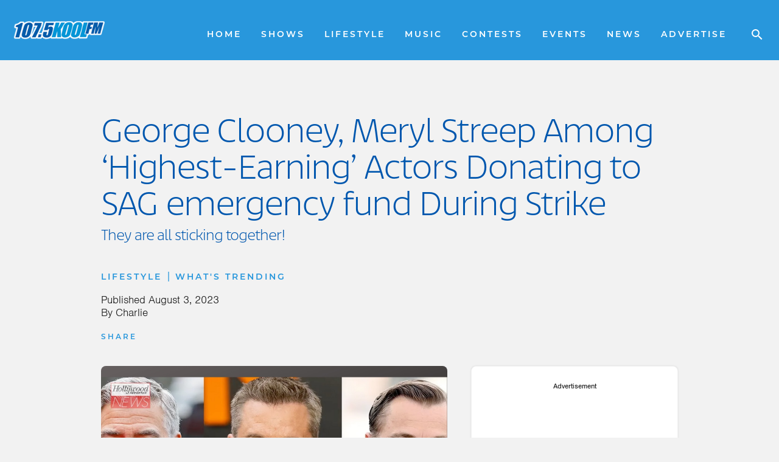

--- FILE ---
content_type: text/html; charset=UTF-8
request_url: https://1075koolfm.com/george-clooney-meryl-streep-among-highest-earning-actors-donating-to-sag-emergency-fund-during-strike/
body_size: 32227
content:
<!DOCTYPE html>
<html lang="en-CA" >
<head><meta charset="UTF-8"><script>if(navigator.userAgent.match(/MSIE|Internet Explorer/i)||navigator.userAgent.match(/Trident\/7\..*?rv:11/i)){var href=document.location.href;if(!href.match(/[?&]nowprocket/)){if(href.indexOf("?")==-1){if(href.indexOf("#")==-1){document.location.href=href+"?nowprocket=1"}else{document.location.href=href.replace("#","?nowprocket=1#")}}else{if(href.indexOf("#")==-1){document.location.href=href+"&nowprocket=1"}else{document.location.href=href.replace("#","&nowprocket=1#")}}}}</script><script>(()=>{class RocketLazyLoadScripts{constructor(){this.v="2.0.4",this.userEvents=["keydown","keyup","mousedown","mouseup","mousemove","mouseover","mouseout","touchmove","touchstart","touchend","touchcancel","wheel","click","dblclick","input"],this.attributeEvents=["onblur","onclick","oncontextmenu","ondblclick","onfocus","onmousedown","onmouseenter","onmouseleave","onmousemove","onmouseout","onmouseover","onmouseup","onmousewheel","onscroll","onsubmit"]}async t(){this.i(),this.o(),/iP(ad|hone)/.test(navigator.userAgent)&&this.h(),this.u(),this.l(this),this.m(),this.k(this),this.p(this),this._(),await Promise.all([this.R(),this.L()]),this.lastBreath=Date.now(),this.S(this),this.P(),this.D(),this.O(),this.M(),await this.C(this.delayedScripts.normal),await this.C(this.delayedScripts.defer),await this.C(this.delayedScripts.async),await this.T(),await this.F(),await this.j(),await this.A(),window.dispatchEvent(new Event("rocket-allScriptsLoaded")),this.everythingLoaded=!0,this.lastTouchEnd&&await new Promise(t=>setTimeout(t,500-Date.now()+this.lastTouchEnd)),this.I(),this.H(),this.U(),this.W()}i(){this.CSPIssue=sessionStorage.getItem("rocketCSPIssue"),document.addEventListener("securitypolicyviolation",t=>{this.CSPIssue||"script-src-elem"!==t.violatedDirective||"data"!==t.blockedURI||(this.CSPIssue=!0,sessionStorage.setItem("rocketCSPIssue",!0))},{isRocket:!0})}o(){window.addEventListener("pageshow",t=>{this.persisted=t.persisted,this.realWindowLoadedFired=!0},{isRocket:!0}),window.addEventListener("pagehide",()=>{this.onFirstUserAction=null},{isRocket:!0})}h(){let t;function e(e){t=e}window.addEventListener("touchstart",e,{isRocket:!0}),window.addEventListener("touchend",function i(o){o.changedTouches[0]&&t.changedTouches[0]&&Math.abs(o.changedTouches[0].pageX-t.changedTouches[0].pageX)<10&&Math.abs(o.changedTouches[0].pageY-t.changedTouches[0].pageY)<10&&o.timeStamp-t.timeStamp<200&&(window.removeEventListener("touchstart",e,{isRocket:!0}),window.removeEventListener("touchend",i,{isRocket:!0}),"INPUT"===o.target.tagName&&"text"===o.target.type||(o.target.dispatchEvent(new TouchEvent("touchend",{target:o.target,bubbles:!0})),o.target.dispatchEvent(new MouseEvent("mouseover",{target:o.target,bubbles:!0})),o.target.dispatchEvent(new PointerEvent("click",{target:o.target,bubbles:!0,cancelable:!0,detail:1,clientX:o.changedTouches[0].clientX,clientY:o.changedTouches[0].clientY})),event.preventDefault()))},{isRocket:!0})}q(t){this.userActionTriggered||("mousemove"!==t.type||this.firstMousemoveIgnored?"keyup"===t.type||"mouseover"===t.type||"mouseout"===t.type||(this.userActionTriggered=!0,this.onFirstUserAction&&this.onFirstUserAction()):this.firstMousemoveIgnored=!0),"click"===t.type&&t.preventDefault(),t.stopPropagation(),t.stopImmediatePropagation(),"touchstart"===this.lastEvent&&"touchend"===t.type&&(this.lastTouchEnd=Date.now()),"click"===t.type&&(this.lastTouchEnd=0),this.lastEvent=t.type,t.composedPath&&t.composedPath()[0].getRootNode()instanceof ShadowRoot&&(t.rocketTarget=t.composedPath()[0]),this.savedUserEvents.push(t)}u(){this.savedUserEvents=[],this.userEventHandler=this.q.bind(this),this.userEvents.forEach(t=>window.addEventListener(t,this.userEventHandler,{passive:!1,isRocket:!0})),document.addEventListener("visibilitychange",this.userEventHandler,{isRocket:!0})}U(){this.userEvents.forEach(t=>window.removeEventListener(t,this.userEventHandler,{passive:!1,isRocket:!0})),document.removeEventListener("visibilitychange",this.userEventHandler,{isRocket:!0}),this.savedUserEvents.forEach(t=>{(t.rocketTarget||t.target).dispatchEvent(new window[t.constructor.name](t.type,t))})}m(){const t="return false",e=Array.from(this.attributeEvents,t=>"data-rocket-"+t),i="["+this.attributeEvents.join("],[")+"]",o="[data-rocket-"+this.attributeEvents.join("],[data-rocket-")+"]",s=(e,i,o)=>{o&&o!==t&&(e.setAttribute("data-rocket-"+i,o),e["rocket"+i]=new Function("event",o),e.setAttribute(i,t))};new MutationObserver(t=>{for(const n of t)"attributes"===n.type&&(n.attributeName.startsWith("data-rocket-")||this.everythingLoaded?n.attributeName.startsWith("data-rocket-")&&this.everythingLoaded&&this.N(n.target,n.attributeName.substring(12)):s(n.target,n.attributeName,n.target.getAttribute(n.attributeName))),"childList"===n.type&&n.addedNodes.forEach(t=>{if(t.nodeType===Node.ELEMENT_NODE)if(this.everythingLoaded)for(const i of[t,...t.querySelectorAll(o)])for(const t of i.getAttributeNames())e.includes(t)&&this.N(i,t.substring(12));else for(const e of[t,...t.querySelectorAll(i)])for(const t of e.getAttributeNames())this.attributeEvents.includes(t)&&s(e,t,e.getAttribute(t))})}).observe(document,{subtree:!0,childList:!0,attributeFilter:[...this.attributeEvents,...e]})}I(){this.attributeEvents.forEach(t=>{document.querySelectorAll("[data-rocket-"+t+"]").forEach(e=>{this.N(e,t)})})}N(t,e){const i=t.getAttribute("data-rocket-"+e);i&&(t.setAttribute(e,i),t.removeAttribute("data-rocket-"+e))}k(t){Object.defineProperty(HTMLElement.prototype,"onclick",{get(){return this.rocketonclick||null},set(e){this.rocketonclick=e,this.setAttribute(t.everythingLoaded?"onclick":"data-rocket-onclick","this.rocketonclick(event)")}})}S(t){function e(e,i){let o=e[i];e[i]=null,Object.defineProperty(e,i,{get:()=>o,set(s){t.everythingLoaded?o=s:e["rocket"+i]=o=s}})}e(document,"onreadystatechange"),e(window,"onload"),e(window,"onpageshow");try{Object.defineProperty(document,"readyState",{get:()=>t.rocketReadyState,set(e){t.rocketReadyState=e},configurable:!0}),document.readyState="loading"}catch(t){console.log("WPRocket DJE readyState conflict, bypassing")}}l(t){this.originalAddEventListener=EventTarget.prototype.addEventListener,this.originalRemoveEventListener=EventTarget.prototype.removeEventListener,this.savedEventListeners=[],EventTarget.prototype.addEventListener=function(e,i,o){o&&o.isRocket||!t.B(e,this)&&!t.userEvents.includes(e)||t.B(e,this)&&!t.userActionTriggered||e.startsWith("rocket-")||t.everythingLoaded?t.originalAddEventListener.call(this,e,i,o):(t.savedEventListeners.push({target:this,remove:!1,type:e,func:i,options:o}),"mouseenter"!==e&&"mouseleave"!==e||t.originalAddEventListener.call(this,e,t.savedUserEvents.push,o))},EventTarget.prototype.removeEventListener=function(e,i,o){o&&o.isRocket||!t.B(e,this)&&!t.userEvents.includes(e)||t.B(e,this)&&!t.userActionTriggered||e.startsWith("rocket-")||t.everythingLoaded?t.originalRemoveEventListener.call(this,e,i,o):t.savedEventListeners.push({target:this,remove:!0,type:e,func:i,options:o})}}J(t,e){this.savedEventListeners=this.savedEventListeners.filter(i=>{let o=i.type,s=i.target||window;return e!==o||t!==s||(this.B(o,s)&&(i.type="rocket-"+o),this.$(i),!1)})}H(){EventTarget.prototype.addEventListener=this.originalAddEventListener,EventTarget.prototype.removeEventListener=this.originalRemoveEventListener,this.savedEventListeners.forEach(t=>this.$(t))}$(t){t.remove?this.originalRemoveEventListener.call(t.target,t.type,t.func,t.options):this.originalAddEventListener.call(t.target,t.type,t.func,t.options)}p(t){let e;function i(e){return t.everythingLoaded?e:e.split(" ").map(t=>"load"===t||t.startsWith("load.")?"rocket-jquery-load":t).join(" ")}function o(o){function s(e){const s=o.fn[e];o.fn[e]=o.fn.init.prototype[e]=function(){return this[0]===window&&t.userActionTriggered&&("string"==typeof arguments[0]||arguments[0]instanceof String?arguments[0]=i(arguments[0]):"object"==typeof arguments[0]&&Object.keys(arguments[0]).forEach(t=>{const e=arguments[0][t];delete arguments[0][t],arguments[0][i(t)]=e})),s.apply(this,arguments),this}}if(o&&o.fn&&!t.allJQueries.includes(o)){const e={DOMContentLoaded:[],"rocket-DOMContentLoaded":[]};for(const t in e)document.addEventListener(t,()=>{e[t].forEach(t=>t())},{isRocket:!0});o.fn.ready=o.fn.init.prototype.ready=function(i){function s(){parseInt(o.fn.jquery)>2?setTimeout(()=>i.bind(document)(o)):i.bind(document)(o)}return"function"==typeof i&&(t.realDomReadyFired?!t.userActionTriggered||t.fauxDomReadyFired?s():e["rocket-DOMContentLoaded"].push(s):e.DOMContentLoaded.push(s)),o([])},s("on"),s("one"),s("off"),t.allJQueries.push(o)}e=o}t.allJQueries=[],o(window.jQuery),Object.defineProperty(window,"jQuery",{get:()=>e,set(t){o(t)}})}P(){const t=new Map;document.write=document.writeln=function(e){const i=document.currentScript,o=document.createRange(),s=i.parentElement;let n=t.get(i);void 0===n&&(n=i.nextSibling,t.set(i,n));const c=document.createDocumentFragment();o.setStart(c,0),c.appendChild(o.createContextualFragment(e)),s.insertBefore(c,n)}}async R(){return new Promise(t=>{this.userActionTriggered?t():this.onFirstUserAction=t})}async L(){return new Promise(t=>{document.addEventListener("DOMContentLoaded",()=>{this.realDomReadyFired=!0,t()},{isRocket:!0})})}async j(){return this.realWindowLoadedFired?Promise.resolve():new Promise(t=>{window.addEventListener("load",t,{isRocket:!0})})}M(){this.pendingScripts=[];this.scriptsMutationObserver=new MutationObserver(t=>{for(const e of t)e.addedNodes.forEach(t=>{"SCRIPT"!==t.tagName||t.noModule||t.isWPRocket||this.pendingScripts.push({script:t,promise:new Promise(e=>{const i=()=>{const i=this.pendingScripts.findIndex(e=>e.script===t);i>=0&&this.pendingScripts.splice(i,1),e()};t.addEventListener("load",i,{isRocket:!0}),t.addEventListener("error",i,{isRocket:!0}),setTimeout(i,1e3)})})})}),this.scriptsMutationObserver.observe(document,{childList:!0,subtree:!0})}async F(){await this.X(),this.pendingScripts.length?(await this.pendingScripts[0].promise,await this.F()):this.scriptsMutationObserver.disconnect()}D(){this.delayedScripts={normal:[],async:[],defer:[]},document.querySelectorAll("script[type$=rocketlazyloadscript]").forEach(t=>{t.hasAttribute("data-rocket-src")?t.hasAttribute("async")&&!1!==t.async?this.delayedScripts.async.push(t):t.hasAttribute("defer")&&!1!==t.defer||"module"===t.getAttribute("data-rocket-type")?this.delayedScripts.defer.push(t):this.delayedScripts.normal.push(t):this.delayedScripts.normal.push(t)})}async _(){await this.L();let t=[];document.querySelectorAll("script[type$=rocketlazyloadscript][data-rocket-src]").forEach(e=>{let i=e.getAttribute("data-rocket-src");if(i&&!i.startsWith("data:")){i.startsWith("//")&&(i=location.protocol+i);try{const o=new URL(i).origin;o!==location.origin&&t.push({src:o,crossOrigin:e.crossOrigin||"module"===e.getAttribute("data-rocket-type")})}catch(t){}}}),t=[...new Map(t.map(t=>[JSON.stringify(t),t])).values()],this.Y(t,"preconnect")}async G(t){if(await this.K(),!0!==t.noModule||!("noModule"in HTMLScriptElement.prototype))return new Promise(e=>{let i;function o(){(i||t).setAttribute("data-rocket-status","executed"),e()}try{if(navigator.userAgent.includes("Firefox/")||""===navigator.vendor||this.CSPIssue)i=document.createElement("script"),[...t.attributes].forEach(t=>{let e=t.nodeName;"type"!==e&&("data-rocket-type"===e&&(e="type"),"data-rocket-src"===e&&(e="src"),i.setAttribute(e,t.nodeValue))}),t.text&&(i.text=t.text),t.nonce&&(i.nonce=t.nonce),i.hasAttribute("src")?(i.addEventListener("load",o,{isRocket:!0}),i.addEventListener("error",()=>{i.setAttribute("data-rocket-status","failed-network"),e()},{isRocket:!0}),setTimeout(()=>{i.isConnected||e()},1)):(i.text=t.text,o()),i.isWPRocket=!0,t.parentNode.replaceChild(i,t);else{const i=t.getAttribute("data-rocket-type"),s=t.getAttribute("data-rocket-src");i?(t.type=i,t.removeAttribute("data-rocket-type")):t.removeAttribute("type"),t.addEventListener("load",o,{isRocket:!0}),t.addEventListener("error",i=>{this.CSPIssue&&i.target.src.startsWith("data:")?(console.log("WPRocket: CSP fallback activated"),t.removeAttribute("src"),this.G(t).then(e)):(t.setAttribute("data-rocket-status","failed-network"),e())},{isRocket:!0}),s?(t.fetchPriority="high",t.removeAttribute("data-rocket-src"),t.src=s):t.src="data:text/javascript;base64,"+window.btoa(unescape(encodeURIComponent(t.text)))}}catch(i){t.setAttribute("data-rocket-status","failed-transform"),e()}});t.setAttribute("data-rocket-status","skipped")}async C(t){const e=t.shift();return e?(e.isConnected&&await this.G(e),this.C(t)):Promise.resolve()}O(){this.Y([...this.delayedScripts.normal,...this.delayedScripts.defer,...this.delayedScripts.async],"preload")}Y(t,e){this.trash=this.trash||[];let i=!0;var o=document.createDocumentFragment();t.forEach(t=>{const s=t.getAttribute&&t.getAttribute("data-rocket-src")||t.src;if(s&&!s.startsWith("data:")){const n=document.createElement("link");n.href=s,n.rel=e,"preconnect"!==e&&(n.as="script",n.fetchPriority=i?"high":"low"),t.getAttribute&&"module"===t.getAttribute("data-rocket-type")&&(n.crossOrigin=!0),t.crossOrigin&&(n.crossOrigin=t.crossOrigin),t.integrity&&(n.integrity=t.integrity),t.nonce&&(n.nonce=t.nonce),o.appendChild(n),this.trash.push(n),i=!1}}),document.head.appendChild(o)}W(){this.trash.forEach(t=>t.remove())}async T(){try{document.readyState="interactive"}catch(t){}this.fauxDomReadyFired=!0;try{await this.K(),this.J(document,"readystatechange"),document.dispatchEvent(new Event("rocket-readystatechange")),await this.K(),document.rocketonreadystatechange&&document.rocketonreadystatechange(),await this.K(),this.J(document,"DOMContentLoaded"),document.dispatchEvent(new Event("rocket-DOMContentLoaded")),await this.K(),this.J(window,"DOMContentLoaded"),window.dispatchEvent(new Event("rocket-DOMContentLoaded"))}catch(t){console.error(t)}}async A(){try{document.readyState="complete"}catch(t){}try{await this.K(),this.J(document,"readystatechange"),document.dispatchEvent(new Event("rocket-readystatechange")),await this.K(),document.rocketonreadystatechange&&document.rocketonreadystatechange(),await this.K(),this.J(window,"load"),window.dispatchEvent(new Event("rocket-load")),await this.K(),window.rocketonload&&window.rocketonload(),await this.K(),this.allJQueries.forEach(t=>t(window).trigger("rocket-jquery-load")),await this.K(),this.J(window,"pageshow");const t=new Event("rocket-pageshow");t.persisted=this.persisted,window.dispatchEvent(t),await this.K(),window.rocketonpageshow&&window.rocketonpageshow({persisted:this.persisted})}catch(t){console.error(t)}}async K(){Date.now()-this.lastBreath>45&&(await this.X(),this.lastBreath=Date.now())}async X(){return document.hidden?new Promise(t=>setTimeout(t)):new Promise(t=>requestAnimationFrame(t))}B(t,e){return e===document&&"readystatechange"===t||(e===document&&"DOMContentLoaded"===t||(e===window&&"DOMContentLoaded"===t||(e===window&&"load"===t||e===window&&"pageshow"===t)))}static run(){(new RocketLazyLoadScripts).t()}}RocketLazyLoadScripts.run()})();</script>

<meta name="viewport" content="width=device-width, initial-scale=1.0">
<!-- WP_HEAD() START -->
<link data-minify="1" rel="preload" as="style" href="https://1075koolfm.com/cobPub/cache/min/1/sak4qkp.css?ver=1769174051">
<link data-minify="1" rel="stylesheet" href="https://1075koolfm.com/cobPub/cache/min/1/sak4qkp.css?ver=1769174051">
<meta name='robots' content='index, follow, max-image-preview:large, max-snippet:-1, max-video-preview:-1' />

	<!-- This site is optimized with the Yoast SEO plugin v26.6 - https://yoast.com/wordpress/plugins/seo/ -->
	<title>George Clooney, Meryl Streep Among ‘Highest-Earning’ Actors Donating to SAG emergency fund During Strike | 107.5 Kool FM</title>
	<link rel="canonical" href="https://1075koolfm.com/george-clooney-meryl-streep-among-highest-earning-actors-donating-to-sag-emergency-fund-during-strike/" />
	<meta property="og:locale" content="en_US" />
	<meta property="og:type" content="article" />
	<meta property="og:title" content="George Clooney, Meryl Streep Among ‘Highest-Earning’ Actors Donating to SAG emergency fund During Strike | 107.5 Kool FM" />
	<meta property="og:description" content="They are all sticking together!" />
	<meta property="og:url" content="https://1075koolfm.com/george-clooney-meryl-streep-among-highest-earning-actors-donating-to-sag-emergency-fund-during-strike/" />
	<meta property="og:site_name" content="107.5 Kool FM" />
	<meta property="article:publisher" content="https://www.facebook.com/koolfmbarrie" />
	<meta property="article:published_time" content="2023-08-03T14:31:43+00:00" />
	<meta property="article:modified_time" content="2025-04-07T14:10:17+00:00" />
	<meta property="og:image" content="https://1075koolfm.com/cobPub/uploads/2024/07/celebs.jpg" />
	<meta property="og:image:width" content="1000" />
	<meta property="og:image:height" content="500" />
	<meta property="og:image:type" content="image/jpeg" />
	<meta name="author" content="Charlie" />
	<meta name="twitter:card" content="summary_large_image" />
	<meta name="twitter:creator" content="@KoolFMBarrie" />
	<meta name="twitter:site" content="@KoolFMBarrie" />
	<meta name="twitter:label1" content="Written by" />
	<meta name="twitter:data1" content="Charlie" />
	<meta name="twitter:label2" content="Est. reading time" />
	<meta name="twitter:data2" content="1 minute" />
	<script type="application/ld+json" class="yoast-schema-graph">{"@context":"https://schema.org","@graph":[{"@type":"Article","@id":"https://1075koolfm.com/george-clooney-meryl-streep-among-highest-earning-actors-donating-to-sag-emergency-fund-during-strike/#article","isPartOf":{"@id":"https://1075koolfm.com/george-clooney-meryl-streep-among-highest-earning-actors-donating-to-sag-emergency-fund-during-strike/"},"author":{"name":"Charlie","@id":"https://1075koolfm.com/#/schema/person/1f256696deb1bc8a70fde9cc64592647"},"headline":"George Clooney, Meryl Streep Among ‘Highest-Earning’ Actors Donating to SAG emergency fund During Strike","datePublished":"2023-08-03T14:31:43+00:00","dateModified":"2025-04-07T14:10:17+00:00","mainEntityOfPage":{"@id":"https://1075koolfm.com/george-clooney-meryl-streep-among-highest-earning-actors-donating-to-sag-emergency-fund-during-strike/"},"wordCount":246,"publisher":{"@id":"https://1075koolfm.com/#organization"},"image":{"@id":"https://1075koolfm.com/george-clooney-meryl-streep-among-highest-earning-actors-donating-to-sag-emergency-fund-during-strike/#primaryimage"},"thumbnailUrl":"https://1075koolfm.com/cobPub/uploads/2024/07/celebs.jpg","articleSection":["Lifestyle","What's Trending"],"inLanguage":"en-CA"},{"@type":"WebPage","@id":"https://1075koolfm.com/george-clooney-meryl-streep-among-highest-earning-actors-donating-to-sag-emergency-fund-during-strike/","url":"https://1075koolfm.com/george-clooney-meryl-streep-among-highest-earning-actors-donating-to-sag-emergency-fund-during-strike/","name":"George Clooney, Meryl Streep Among ‘Highest-Earning’ Actors Donating to SAG emergency fund During Strike | 107.5 Kool FM","isPartOf":{"@id":"https://1075koolfm.com/#website"},"primaryImageOfPage":{"@id":"https://1075koolfm.com/george-clooney-meryl-streep-among-highest-earning-actors-donating-to-sag-emergency-fund-during-strike/#primaryimage"},"image":{"@id":"https://1075koolfm.com/george-clooney-meryl-streep-among-highest-earning-actors-donating-to-sag-emergency-fund-during-strike/#primaryimage"},"thumbnailUrl":"https://1075koolfm.com/cobPub/uploads/2024/07/celebs.jpg","datePublished":"2023-08-03T14:31:43+00:00","dateModified":"2025-04-07T14:10:17+00:00","breadcrumb":{"@id":"https://1075koolfm.com/george-clooney-meryl-streep-among-highest-earning-actors-donating-to-sag-emergency-fund-during-strike/#breadcrumb"},"inLanguage":"en-CA","potentialAction":[{"@type":"ReadAction","target":["https://1075koolfm.com/george-clooney-meryl-streep-among-highest-earning-actors-donating-to-sag-emergency-fund-during-strike/"]}]},{"@type":"ImageObject","inLanguage":"en-CA","@id":"https://1075koolfm.com/george-clooney-meryl-streep-among-highest-earning-actors-donating-to-sag-emergency-fund-during-strike/#primaryimage","url":"https://1075koolfm.com/cobPub/uploads/2024/07/celebs.jpg","contentUrl":"https://1075koolfm.com/cobPub/uploads/2024/07/celebs.jpg","width":1000,"height":500},{"@type":"BreadcrumbList","@id":"https://1075koolfm.com/george-clooney-meryl-streep-among-highest-earning-actors-donating-to-sag-emergency-fund-during-strike/#breadcrumb","itemListElement":[{"@type":"ListItem","position":1,"name":"Home","item":"https://1075koolfm.com/"},{"@type":"ListItem","position":2,"name":"George Clooney, Meryl Streep Among ‘Highest-Earning’ Actors Donating to SAG emergency fund During Strike"}]},{"@type":"WebSite","@id":"https://1075koolfm.com/#website","url":"https://1075koolfm.com/","name":"107.5 Kool FM","description":"Barrie&#039;s Best Mix","publisher":{"@id":"https://1075koolfm.com/#organization"},"potentialAction":[{"@type":"SearchAction","target":{"@type":"EntryPoint","urlTemplate":"https://1075koolfm.com/?s={search_term_string}"},"query-input":{"@type":"PropertyValueSpecification","valueRequired":true,"valueName":"search_term_string"}}],"inLanguage":"en-CA"},{"@type":"Organization","@id":"https://1075koolfm.com/#organization","name":"107.5 Kool FM","url":"https://1075koolfm.com/","logo":{"@type":"ImageObject","inLanguage":"en-CA","@id":"https://1075koolfm.com/#/schema/logo/image/","url":"https://1075koolfm.com/cobPub/uploads/2024/07/kool-fm-logo.jpg","contentUrl":"https://1075koolfm.com/cobPub/uploads/2024/07/kool-fm-logo.jpg","width":696,"height":696,"caption":"107.5 Kool FM"},"image":{"@id":"https://1075koolfm.com/#/schema/logo/image/"},"sameAs":["https://www.facebook.com/koolfmbarrie","https://x.com/KoolFMBarrie","https://www.instagram.com/koolfmbarrie/","https://www.tiktok.com/@koolfmbarrie"]},{"@type":"Person","@id":"https://1075koolfm.com/#/schema/person/1f256696deb1bc8a70fde9cc64592647","name":"Charlie","url":"https://1075koolfm.com/author/charlie/"}]}</script>
	<!-- / Yoast SEO plugin. -->



<link rel="alternate" type="application/rss+xml" title="107.5 Kool FM &raquo; Feed" href="https://1075koolfm.com/feed/" />
<link rel="alternate" type="application/rss+xml" title="107.5 Kool FM &raquo; Comments Feed" href="https://1075koolfm.com/comments/feed/" />
<link rel="alternate" type="text/calendar" title="107.5 Kool FM &raquo; iCal Feed" href="https://1075koolfm.com/events/?ical=1" />
<link rel="alternate" title="oEmbed (JSON)" type="application/json+oembed" href="https://1075koolfm.com/wp-json/oembed/1.0/embed?url=https%3A%2F%2F1075koolfm.com%2Fgeorge-clooney-meryl-streep-among-highest-earning-actors-donating-to-sag-emergency-fund-during-strike%2F" />
<link rel="alternate" title="oEmbed (XML)" type="text/xml+oembed" href="https://1075koolfm.com/wp-json/oembed/1.0/embed?url=https%3A%2F%2F1075koolfm.com%2Fgeorge-clooney-meryl-streep-among-highest-earning-actors-donating-to-sag-emergency-fund-during-strike%2F&#038;format=xml" />
<style id='wp-img-auto-sizes-contain-inline-css'>
img:is([sizes=auto i],[sizes^="auto," i]){contain-intrinsic-size:3000px 1500px}
/*# sourceURL=wp-img-auto-sizes-contain-inline-css */
</style>
<link data-minify="1" rel='stylesheet' id='tribe-events-pro-mini-calendar-block-styles-css' href='https://1075koolfm.com/cobPub/cache/min/1/cobPub/plugins/events-calendar-pro/build/css/tribe-events-pro-mini-calendar-block.css?ver=1769174051' media='all' />
<link data-minify="1" rel='stylesheet' id='fluent-forms-public-css' href='https://1075koolfm.com/cobPub/cache/min/1/cobPub/plugins/fluentform/assets/css/fluent-forms-public.css?ver=1769174051' media='all' />
<link data-minify="1" rel='stylesheet' id='fluentform-public-default-css' href='https://1075koolfm.com/cobPub/cache/min/1/cobPub/plugins/fluentform/assets/css/fluentform-public-default.css?ver=1769174051' media='all' />
<link data-minify="1" rel='stylesheet' id='oxygen-css' href='https://1075koolfm.com/cobPub/cache/min/1/cobPub/plugins/oxygen/component-framework/oxygen.css?ver=1769174051' media='all' />
<link data-minify="1" rel='stylesheet' id='wpra_front_css-css' href='https://1075koolfm.com/cobPub/cache/min/1/cobPub/plugins/wp-reactions-lite/assets/css/front.css?ver=1769174051' media='all' />
<link data-minify="1" rel='stylesheet' id='wpra_common_css-css' href='https://1075koolfm.com/cobPub/cache/min/1/cobPub/plugins/wp-reactions-lite/assets/css/common.css?ver=1769174051' media='all' />
<script src="https://1075koolfm.com/wp-includes/js/jquery/jquery.min.js?ver=3.7.1" id="jquery-core-js" data-rocket-defer defer></script>
<link rel="https://api.w.org/" href="https://1075koolfm.com/wp-json/" /><link rel="alternate" title="JSON" type="application/json" href="https://1075koolfm.com/wp-json/wp/v2/posts/19914" /><link rel="EditURI" type="application/rsd+xml" title="RSD" href="https://1075koolfm.com/xmlrpc.php?rsd" />
<meta name="generator" content="WordPress 6.9" />
<link rel='shortlink' href='https://1075koolfm.com/?p=19914' />

    
                        <!-- Google tag (gtag.js) -->
            <script type="rocketlazyloadscript" async data-rocket-src="https://www.googletagmanager.com/gtag/js?id=G-4JTZYN4T8G"></script>
            <script type="rocketlazyloadscript">
                window.dataLayer = window.dataLayer || [];
                function gtag(){dataLayer.push(arguments);}
                gtag('js', new Date());

                gtag('config', 'G-4JTZYN4T8G');
            </script>

            <script type="rocketlazyloadscript" data-rocket-type='text/javascript'>
                var googletag = googletag || {};
                googletag.cmd = googletag.cmd || [];
                (function() {
                    var gads = document.createElement('script');
                    gads.async = true;
                    gads.type = 'text/javascript';
                    var useSSL = 'https:' == document.location.protocol;
                    gads.src = (useSSL ? 'https:' : 'http:') + '//www.googletagservices.com/tag/js/gpt.js';
                    var node = document.getElementsByTagName('script')[0];
                    node.parentNode.insertBefore(gads, node);
                })();
            </script>

            <!--AD SENSE VERIFICATION-->
            <script type="rocketlazyloadscript" async data-rocket-src="https://pagead2.googlesyndication.com/pagead/js/adsbygoogle.js?client=ca-pub-1223826160965486" crossorigin="anonymous"></script>
            
    <link href="https://1075koolfm.com/cobPub/plugins/talis_functions//src/img/shortcuts/koolfm-57x57.png" rel="apple-touch-icon" />
<link href="https://1075koolfm.com/cobPub/plugins/talis_functions//src/img/shortcuts/koolfm-76x76.png" rel="apple-touch-icon" sizes="76x76" />
<link href="https://1075koolfm.com/cobPub/plugins/talis_functions//src/img/shortcuts/koolfm-120x120.png" rel="apple-touch-icon" sizes="120x120" />
<link href="https://1075koolfm.com/cobPub/plugins/talis_functions//src/img/shortcuts/koolfm-152x152.png" rel="apple-touch-icon" sizes="152x152" />
<link href="https://1075koolfm.com/cobPub/plugins/talis_functions//src/img/shortcuts/koolfm-180x180.png" rel="apple-touch-icon" sizes="180x180" />
<link href="https://1075koolfm.com/cobPub/plugins/talis_functions//src/img/shortcuts/koolfm-128x128.png" rel="icon" sizes="128x128" />
<link href="https://1075koolfm.com/cobPub/plugins/talis_functions//src/img/shortcuts/koolfm-192x192.png" rel="icon" sizes="192x192" />

        <link href="https://1075koolfm.com/cobPub/plugins/talis_functions//src/img/shortcuts/koolfm-favicon.png" rel="shortcut icon" type="image/png"/>
<meta name="et-api-version" content="v1"><meta name="et-api-origin" content="https://1075koolfm.com"><link rel="https://theeventscalendar.com/" href="https://1075koolfm.com/wp-json/tribe/tickets/v1/" /><meta name="tec-api-version" content="v1"><meta name="tec-api-origin" content="https://1075koolfm.com"><link rel="alternate" href="https://1075koolfm.com/wp-json/tribe/events/v1/" /><style class='wp-fonts-local'>
@font-face{font-family:Inter;font-style:normal;font-weight:300 900;font-display:fallback;src:url('https://1075koolfm.com/cobPub/themes/oxygen-is-not-a-theme/assets/fonts/inter/Inter-VariableFont_slnt,wght.woff2') format('woff2');font-stretch:normal;}
@font-face{font-family:Cardo;font-style:normal;font-weight:400;font-display:fallback;src:url('https://1075koolfm.com/cobPub/themes/oxygen-is-not-a-theme/assets/fonts/cardo/cardo_normal_400.woff2') format('woff2');}
@font-face{font-family:Cardo;font-style:italic;font-weight:400;font-display:fallback;src:url('https://1075koolfm.com/cobPub/themes/oxygen-is-not-a-theme/assets/fonts/cardo/cardo_italic_400.woff2') format('woff2');}
@font-face{font-family:Cardo;font-style:normal;font-weight:700;font-display:fallback;src:url('https://1075koolfm.com/cobPub/themes/oxygen-is-not-a-theme/assets/fonts/cardo/cardo_normal_700.woff2') format('woff2');}
</style>
<link data-minify="1" rel='stylesheet' id='oxygen-cache-34-css' href='https://1075koolfm.com/cobPub/cache/min/1/cobPub/uploads/oxygen/css/34.css?ver=1769174051' media='all' />
<link data-minify="1" rel='stylesheet' id='oxygen-cache-78-css' href='https://1075koolfm.com/cobPub/cache/min/1/cobPub/uploads/oxygen/css/78.css?ver=1769174051' media='all' />
<link data-minify="1" rel='stylesheet' id='oxygen-cache-177-css' href='https://1075koolfm.com/cobPub/cache/min/1/cobPub/uploads/oxygen/css/177.css?ver=1769174051' media='all' />
<link rel='stylesheet' id='oxygen-cache-138-css' href='//1075koolfm.com/cobPub/uploads/oxygen/css/138.css?cache=1737675405&#038;ver=6.9' media='all' />
<link data-minify="1" rel='stylesheet' id='oxygen-cache-6-css' href='https://1075koolfm.com/cobPub/cache/min/1/cobPub/uploads/oxygen/css/6.css?ver=1769174051' media='all' />
<link data-minify="1" rel='stylesheet' id='oxygen-cache-58-css' href='https://1075koolfm.com/cobPub/cache/min/1/cobPub/uploads/oxygen/css/58.css?ver=1769174051' media='all' />
<link data-minify="1" rel='stylesheet' id='oxygen-universal-styles-css' href='https://1075koolfm.com/cobPub/cache/min/1/cobPub/uploads/oxygen/css/universal.css?ver=1769174051' media='all' />
<!-- END OF WP_HEAD() -->
<meta name="generator" content="WP Rocket 3.20.2" data-wpr-features="wpr_delay_js wpr_defer_js wpr_minify_js wpr_minify_css wpr_preload_links wpr_desktop" /></head>
<body class="wp-singular post-template-default single single-post postid-19914 single-format-standard wp-embed-responsive wp-theme-oxygen-is-not-a-theme oxygen-body koolfm1075_website tribe-no-js tec-no-tickets-on-recurring tec-no-rsvp-on-recurring tribe-theme-twentytwentyfour" >

    <!-- Google Tag Manager (noscript) -->
<!--    <noscript><iframe src="https://www.googletagmanager.com/ns.html?id=GTM-T82C48F"-->
<!--                      height="0" width="0" style="display:none;visibility:hidden"></iframe></noscript>-->
    <!-- End Google Tag Manager (noscript) -->



						<header id="_header-32-6" class="oxy-header-wrapper oxy-sticky-header oxy-overlay-header oxy-header" ><div id="_header_row-33-6" class="oxy-header-row" ><div class="oxy-header-container"><div id="_header_left-34-6" class="oxy-header-left" ><a id="link-59-6" class="ct-link" href="https://1075koolfm.com/"   ><img  id="image-85-6" alt="Kool FM Full Colour Logo with Outline" src="https://1075koolfm.com/cobPub/uploads/2024/07/kool-fm-logo-full-colour.png" class="ct-image" srcset="" sizes="(max-width: 188px) 100vw, 188px" /></a></div><div id="_header_center-35-6" class="oxy-header-center" ></div><div id="_header_right-36-6" class="oxy-header-right" >
		<div id="-pro-menu-38-6" class="oxy-pro-menu " ><div class="oxy-pro-menu-mobile-open-icon " data-off-canvas-alignment=""><svg id="-pro-menu-38-6-open-icon"><use xlink:href="#MaterialIconsicon-menu"></use></svg></div>

                
        <div class="oxy-pro-menu-container  oxy-pro-menu-dropdown-links-visible-on-mobile oxy-pro-menu-dropdown-links-toggle oxy-pro-menu-show-dropdown" data-aos-duration="400" 

             data-oxy-pro-menu-dropdown-animation="fade"
             data-oxy-pro-menu-dropdown-animation-duration="0.3"
             data-entire-parent-toggles-dropdown="true"

             
                          data-oxy-pro-menu-dropdown-animation-duration="0.3"
             
                          data-oxy-pro-menu-dropdown-links-on-mobile="toggle">
             
            <div class="menu-main-container"><ul id="menu-main" class="oxy-pro-menu-list"><li id="menu-item-33733" class="menu-item menu-item-type-post_type menu-item-object-page menu-item-home menu-item-33733"><a href="https://1075koolfm.com/">Home</a></li>
<li id="menu-item-33735" class="menu-item menu-item-type-post_type menu-item-object-page menu-item-has-children menu-item-33735"><a href="https://1075koolfm.com/shows/">Shows</a>
<ul class="sub-menu">
	<li id="menu-item-33736" class="menu-item menu-item-type-post_type menu-item-object-page menu-item-33736"><a href="https://1075koolfm.com/shows/on-air/">On Air</a></li>
	<li id="menu-item-33737" class="menu-item menu-item-type-post_type menu-item-object-page menu-item-33737"><a href="https://1075koolfm.com/shows/podcasts/">Podcasts</a></li>
</ul>
</li>
<li id="menu-item-33738" class="menu-item menu-item-type-taxonomy menu-item-object-category current-post-ancestor current-menu-parent current-post-parent menu-item-has-children menu-item-33738"><a href="https://1075koolfm.com/category/lifestyle/">Lifestyle</a>
<ul class="sub-menu">
	<li id="menu-item-38587" class="menu-item menu-item-type-taxonomy menu-item-object-category current-post-ancestor current-menu-parent current-post-parent menu-item-38587"><a href="https://1075koolfm.com/category/lifestyle/whats-trending/">What's Trending</a></li>
	<li id="menu-item-33741" class="menu-item menu-item-type-taxonomy menu-item-object-category menu-item-33741"><a href="https://1075koolfm.com/category/lifestyle/funny-stuff/">Funny Stuff</a></li>
	<li id="menu-item-33740" class="menu-item menu-item-type-taxonomy menu-item-object-category menu-item-33740"><a href="https://1075koolfm.com/category/lifestyle/food/">Food</a></li>
	<li id="menu-item-33748" class="menu-item menu-item-type-taxonomy menu-item-object-category menu-item-33748"><a href="https://1075koolfm.com/category/lifestyle/tv-movies/">TV &amp; Movies</a></li>
	<li id="menu-item-33744" class="menu-item menu-item-type-taxonomy menu-item-object-category menu-item-33744"><a href="https://1075koolfm.com/category/lifestyle/parents/">Parents</a></li>
	<li id="menu-item-33745" class="menu-item menu-item-type-taxonomy menu-item-object-category menu-item-33745"><a href="https://1075koolfm.com/category/lifestyle/style/">Style</a></li>
	<li id="menu-item-33746" class="menu-item menu-item-type-taxonomy menu-item-object-category menu-item-33746"><a href="https://1075koolfm.com/category/lifestyle/tech/">Tech</a></li>
	<li id="menu-item-33747" class="menu-item menu-item-type-taxonomy menu-item-object-category menu-item-33747"><a href="https://1075koolfm.com/category/lifestyle/travel/">Travel</a></li>
	<li id="menu-item-33743" class="menu-item menu-item-type-taxonomy menu-item-object-category menu-item-33743"><a href="https://1075koolfm.com/category/lifestyle/local/">Local</a></li>
</ul>
</li>
<li id="menu-item-33749" class="menu-item menu-item-type-taxonomy menu-item-object-category menu-item-has-children menu-item-33749"><a href="https://1075koolfm.com/category/music/">Music</a>
<ul class="sub-menu">
	<li id="menu-item-33750" class="menu-item menu-item-type-taxonomy menu-item-object-category menu-item-33750"><a href="https://1075koolfm.com/category/music/artists/">Artists</a></li>
	<li id="menu-item-33751" class="menu-item menu-item-type-taxonomy menu-item-object-category menu-item-33751"><a href="https://1075koolfm.com/category/music/interviews/">Interviews</a></li>
	<li id="menu-item-41915" class="menu-item menu-item-type-taxonomy menu-item-object-category menu-item-41915"><a href="https://1075koolfm.com/category/music/playlists/">Playlists</a></li>
	<li id="menu-item-33836" class="menu-item menu-item-type-post_type menu-item-object-page menu-item-33836"><a href="https://1075koolfm.com/top-20-countdown/">Top 20 Countdown</a></li>
	<li id="menu-item-33753" class="menu-item menu-item-type-post_type menu-item-object-page menu-item-33753"><a href="https://1075koolfm.com/recently-played/">Recently Played</a></li>
	<li id="menu-item-33754" class="menu-item menu-item-type-post_type menu-item-object-page menu-item-33754"><a href="https://1075koolfm.com/the-kool-fm-music-jury/">The Kool FM Music Jury</a></li>
</ul>
</li>
<li id="menu-item-33734" class="menu-item menu-item-type-post_type menu-item-object-page menu-item-33734"><a href="https://1075koolfm.com/contests/">Contests</a></li>
<li id="menu-item-33764" class="menu-item menu-item-type-custom menu-item-object-custom menu-item-has-children menu-item-33764"><a href="/events">Events</a>
<ul class="sub-menu">
	<li id="menu-item-33762" class="menu-item menu-item-type-taxonomy menu-item-object-tribe_events_cat menu-item-33762"><a href="https://1075koolfm.com/events/category/concerts/">Concerts</a></li>
	<li id="menu-item-33760" class="menu-item menu-item-type-taxonomy menu-item-object-tribe_events_cat menu-item-33760"><a href="https://1075koolfm.com/events/category/community/">Community</a></li>
	<li id="menu-item-33761" class="menu-item menu-item-type-taxonomy menu-item-object-tribe_events_cat menu-item-33761"><a href="https://1075koolfm.com/events/category/garage-sales/">Garage Sales</a></li>
</ul>
</li>
<li id="menu-item-33759" class="menu-item menu-item-type-custom menu-item-object-custom menu-item-33759"><a href="https://barrie360.com/">News</a></li>
<li id="menu-item-35912" class="menu-item menu-item-type-post_type menu-item-object-page menu-item-35912"><a href="https://1075koolfm.com/advertise-with-kool-fm/">Advertise</a></li>
</ul></div>
            <div class="oxy-pro-menu-mobile-close-icon"><svg id="svg--pro-menu-38-6"><use xlink:href="#MaterialIconsicon-clear"></use></svg></div>

        </div>

        </div>

		<script type="text/javascript">window.addEventListener('DOMContentLoaded', function() {
			jQuery('#-pro-menu-38-6 .oxy-pro-menu-show-dropdown .menu-item-has-children > a', 'body').each(function(){
                jQuery(this).append('<div class="oxy-pro-menu-dropdown-icon-click-area"><svg class="oxy-pro-menu-dropdown-icon"><use xlink:href="#MaterialIconsicon-keyboard_arrow_down"></use></svg></div>');
            });
            jQuery('#-pro-menu-38-6 .oxy-pro-menu-show-dropdown .menu-item:not(.menu-item-has-children) > a', 'body').each(function(){
                jQuery(this).append('<div class="oxy-pro-menu-dropdown-icon-click-area"></div>');
            });			});</script>
		<div id="-header-search-40-6" class="oxy-header-search " ><button aria-label="Open search" class="oxy-header-search_toggle oxy-header-search_toggle-open" data-prevent-scroll="false"><span class="oxy-header-search_toggle-text"></span><svg class="oxy-header-search_open-icon" id="open-header-search-40-6-icon"><use xlink:href="#MaterialIconsicon-search"></use></svg></button><form role="search" method="get" class="oxy-header-search_form" action="https://1075koolfm.com/">
                    <div class="oxy-header-container">
                    <label>
                        <span class="screen-reader-text">Search for:</span>
                        <input required type="search" class="oxy-header-search_search-field" placeholder="Search Stories..." value="" name="s" title="Search for:" />
                    </label><button aria-label="Close search" type=button class="oxy-header-search_toggle"><svg class="oxy-header-search_close-icon" id="close-header-search-40-6-icon"><use xlink:href="#MaterialIconsicon-clear"></use></svg></button><input type="hidden" name="post_type" value="post" /><input type="submit" class="search-submit" value="Search" /></div></form></div>

		</div></div></div></header>
				<script type="rocketlazyloadscript" data-rocket-type="text/javascript">window.addEventListener('DOMContentLoaded', function() {
			jQuery(document).ready(function() {
				var selector = "#_header-32-6",
					scrollval = parseInt("400");
				if (!scrollval || scrollval < 1) {
										if (jQuery(window).width() >= 1335){
											jQuery("body").css("margin-top", jQuery(selector).outerHeight());
						jQuery(selector).addClass("oxy-sticky-header-active");
										}
									}
				else {
					var scrollTopOld = 0;
					jQuery(window).scroll(function() {
						if (!jQuery('body').hasClass('oxy-nav-menu-prevent-overflow')) {
							if (jQuery(this).scrollTop() > scrollval 
																) {
								if (
																		jQuery(window).width() >= 1335 && 
																		!jQuery(selector).hasClass("oxy-sticky-header-active")) {
									if (jQuery(selector).css('position')!='absolute') {
										jQuery("body").css("margin-top", jQuery(selector).outerHeight());
									}
									jQuery(selector)
										.addClass("oxy-sticky-header-active")
																	}
							}
							else {
								jQuery(selector)
									.removeClass("oxy-sticky-header-fade-in")
									.removeClass("oxy-sticky-header-active");
								if (jQuery(selector).css('position')!='absolute') {
									jQuery("body").css("margin-top", "");
								}
							}
							scrollTopOld = jQuery(this).scrollTop();
						}
					})
				}
			});
		});</script>
		<div id="-newsticker-60-6" class="oxy-newsticker " >                    <div data-rocket-location-hash="bcb1506aa94793766cbec752c97dfc20" class="newstickerWrapper">
                        <div data-rocket-location-hash="c98c0004b85181254bd8acccd251ed55" class="newsticker_section">
                                    <a href="https://barrie360.com/storm-watch/" target="_blank" class="newsticker_text">
                                       <span><strong>Squall Warnings in effect</strong> click here for details</span>
                                    </a>
                                </div><div data-rocket-location-hash="02de443fd02ad54b16595b67806507c9" class="newsticker_section">
                                    <a href="https://barrie360.com/cancellations/" class="newsticker_text">
                                       <span><strong>SCHOOL BUS CANCELLATIONS IN EFFECT</strong> click here for details</span>
                                    </a>
                                </div>                    </div>
                </div>

		<div id="div_block-74-6" class="ct-div-block cardsBox cardsBoxW stickyLL" ><a id="link-78-6" class="ct-link" href="http://" target="_self"   onclick="window.open(&apos;https://cob.leanplayer.com/CKMBFM&apos;,
    &apos;Lean Stream Player&apos;,
    &apos;width=1000,height=700&apos;);
    return false;"><div id="code_block-81-6" class="ct-code-block" >
    <div class="equaliser-container equaliser-container-smColor">
        <ol class="equaliser-column">
            <li class="colour-bar"></li>
        </ol>
        <ol class="equaliser-column">
            <li class="colour-bar"></li>
        </ol>
        <ol class="equaliser-column">
            <li class="colour-bar"></li>
        </ol>
        <ol class="equaliser-column">
            <li class="colour-bar"></li>
        </ol>
        <ol class="equaliser-column">
            <li class="colour-bar"></li>
        </ol>
    </div>

    </div><div id="text_block-79-6" class="ct-text-block textButton" >Listen Live</div></a></div><main id="section-6-6" class=" ct-section mainContent" ><div class="ct-section-inner-wrap"><section id="section-2-58" class=" ct-section" ><div class="ct-section-inner-wrap"><div id="div_block-7-58" class="ct-div-block articleTitles" ><h1 id="headline-8-58" class="ct-headline"><span id="span-9-58" class="ct-span" >George Clooney, Meryl Streep Among ‘Highest-Earning’ Actors Donating to SAG emergency fund During Strike</span></h1><div id="headline-12-58" class="ct-headline subheading"><span id="span-13-58" class="ct-span" >They are all sticking together!</span></div></div><div id="div_block-15-58" class="ct-div-block" ><div id="text_block-18-58" class="ct-text-block articleCategories" ><span id="span-19-58" class="ct-span" ><a href="https://1075koolfm.com/category/lifestyle/" title="View all posts in Lifestyle">Lifestyle</a> | <a href="https://1075koolfm.com/category/lifestyle/whats-trending/" title="View all posts in What&#039;s Trending">What&#039;s Trending</a></span></div><div id="div_block-72-58" class="ct-div-block" ><div id="text_block-21-58" class="ct-text-block dateAuthor" >Published <span id="span-22-58" class="ct-span" >August 3, 2023</span></div><div id="text_block-25-58" class="ct-text-block dateAuthor" >By&nbsp;<span id="span-26-58" class="ct-span" ><a href="https://1075koolfm.com/author/charlie/">Charlie</a></span></div></div><div id="div_block-2-65" class="ct-div-block shareButtonWrap" ><a id="link_text-3-65" class="ct-link-text textButton shareButton" href="#" target="_self"  >Share</a><div id="div_block-4-65" class="ct-div-block socialIconsWrap" ><a id="link-6-65" class="ct-link" href="https://twitter.com/intent/tweet?text=George%20Clooney,%20Meryl%20Streep%20Among%20‘Highest-Earning’%20Actors%20Donating%20to%20SAG%20emergency%20fund%20During%20Strike&#038;url=https://1075koolfm.com/george-clooney-meryl-streep-among-highest-earning-actors-donating-to-sag-emergency-fund-during-strike/&#038;via=Rock95" target="_blank"  ><div id="fancy_icon-5-65" class="ct-fancy-icon shareSocialIcons" ><svg id="svg-fancy_icon-5-65"><use xlink:href="#FontAwesomeicon-x-twitter"></use></svg></div></a><a id="link-7-65" class="ct-link" href="https://www.facebook.com/sharer/sharer.php?u=https://1075koolfm.com/george-clooney-meryl-streep-among-highest-earning-actors-donating-to-sag-emergency-fund-during-strike/" target="_blank"  ><div id="fancy_icon-8-65" class="ct-fancy-icon shareSocialIcons" ><svg id="svg-fancy_icon-8-65"><use xlink:href="#FontAwesomeicon-facebook"></use></svg></div></a><a id="link-9-65" class="ct-link" href="https://www.linkedin.com/shareArticle?mini=true&#038;url=https://1075koolfm.com/george-clooney-meryl-streep-among-highest-earning-actors-donating-to-sag-emergency-fund-during-strike/" target="_blank"  ><div id="fancy_icon-10-65" class="ct-fancy-icon shareSocialIcons" ><svg id="svg-fancy_icon-10-65"><use xlink:href="#FontAwesomeicon-linkedin"></use></svg></div></a><a id="link-11-65" class="ct-link" href="https://pinterest.com/pin/create/button/?url=https://1075koolfm.com/george-clooney-meryl-streep-among-highest-earning-actors-donating-to-sag-emergency-fund-during-strike/&#038;media=https://1075koolfm.com/cobPub/uploads/2024/07/celebs.jpg" target="_blank"  ><div id="fancy_icon-12-65" class="ct-fancy-icon shareSocialIcons" ><svg id="svg-fancy_icon-12-65"><use xlink:href="#FontAwesomeicon-pinterest-p"></use></svg></div></a><a id="link-13-65" class="ct-link" href="https://www.reddit.com/submit?url=https://1075koolfm.com/george-clooney-meryl-streep-among-highest-earning-actors-donating-to-sag-emergency-fund-during-strike/" target="_blank"  ><div id="fancy_icon-14-65" class="ct-fancy-icon shareSocialIcons" ><svg id="svg-fancy_icon-14-65"><use xlink:href="#FontAwesomeicon-reddit-alien"></use></svg></div></a><a id="link-15-65" class="ct-link" href="mailto:?subject=George%20Clooney,%20Meryl%20Streep%20Among%20‘Highest-Earning’%20Actors%20Donating%20to%20SAG%20emergency%20fund%20During%20Strike&#038;body=https://1075koolfm.com/george-clooney-meryl-streep-among-highest-earning-actors-donating-to-sag-emergency-fund-during-strike/" target="_blank"  ><div id="fancy_icon-16-65" class="ct-fancy-icon shareSocialIcons" ><svg id="svg-fancy_icon-16-65"><use xlink:href="#FontAwesomeicon-envelope-o"></use></svg></div></a></div></div></div><div id="new_columns-33-58" class="ct-new-columns contentTwoCol" ><div id="div_block-34-58" class="ct-div-block singleColLeft" ><div id="div_block-38-58" class="ct-div-block articleImageWrapper" ><img  id="image-40-58" alt="" src="https://1075koolfm.com/cobPub/uploads/2024/07/celebs.jpg" class="ct-image articleImage" srcset="https://1075koolfm.com/cobPub/uploads/2024/07/celebs.jpg 1000w, https://1075koolfm.com/cobPub/uploads/2024/07/celebs-300x150.jpg 300w, https://1075koolfm.com/cobPub/uploads/2024/07/celebs-768x384.jpg 768w, https://1075koolfm.com/cobPub/uploads/2024/07/celebs-990x495.jpg 990w, https://1075koolfm.com/cobPub/uploads/2024/07/celebs-500x250.jpg 500w" sizes="(max-width: 1000px) 100vw, 1000px" /></div><div id='inner_content-36-58' class='ct-inner-content'>
<p>George Clooney and Meryl Streep have made significant donations to the Screen Actors Guild-American Federation of Television and Radio Artists (SAG-AFTRA) emergency fund as the actors’ strike continues.</p>



<p>A news release on Wednesday stated that with the help of “some of Hollywood’s top-earning stars,” the SAG-AFTRA Foundation has raised over $15 million and is preparing to bring aid to actors in the union facing economic hardships as a result of the ongoing strike.</p>



<p>Along with Streep and Clooney, Leonardo DiCaprio, Ben Affleck and Jennifer Lopez, Oprah Winfrey, Julia Roberts, Dwyane Johnson and others have each made donations of $1 million or more to the fund, according to the release.</p>



<p>Actor Courtney B. Vance, the foundation’s president, said in a statement that Johnson gave an “historic seven-figure donation,” and that Clooney and Streep “stepped up with $1 million donations, emails, and many calls to action rallying others to give generously.”</p>



<figure class="wp-block-embed is-type-wp-embed is-provider-107-5-kool-fm wp-block-embed-107-5-kool-fm"><div class="wp-block-embed__wrapper">
<blockquote class="wp-embedded-content" data-secret="ddWXVfTGXC"><a href="https://1075koolfm.com/emmy-awards-ceremony-postponed-because-of-sag-wga-strikes/">EMMY AWARDS CEREMONY POSTPONED BECAUSE OF SAG, WGA STRIKES</a></blockquote><iframe class="wp-embedded-content" sandbox="allow-scripts" security="restricted" style="position: absolute; clip: rect(1px, 1px, 1px, 1px);" title="&#8220;EMMY AWARDS CEREMONY POSTPONED BECAUSE OF SAG, WGA STRIKES&#8221; &#8212; 107.5 Kool FM" src="https://1075koolfm.com/emmy-awards-ceremony-postponed-because-of-sag-wga-strikes/embed/#?secret=ZGNmBnLkbd#?secret=ddWXVfTGXC" data-secret="ddWXVfTGXC" width="500" height="282" frameborder="0" marginwidth="0" marginheight="0" scrolling="no"></iframe>
</div></figure>



<p>The fund is set up to provide aid to applicants among the union’s 160,000 members who went on strike last month after failing to reach a deal on a new contract with AMPTP. SAG-AFTRA members joined the Writers Guild of America (WGA) on the picket lines, and have been on strike since May.</p>



<p>Ryan Reynolds and Blake Lively, Matt Damon, Hugh Jackman, Arnold Schwarzenegger and Nicole Kidman have also each contributed to the fund with donations of $1 million or more.</p>
        <div class="wpra-reactions-wrap wpra-plugin-container" style="justify-content: center;;">            <div class="wpra-reactions-container"                 data-ver="1.3.10"                 data-post_id="19914"                 data-show_count="true"                 data-enable_share="onclick"                 data-behavior="regular"                 data-animation="true"                 data-share_url="https://1075koolfm.com/george-clooney-meryl-streep-among-highest-earning-actors-donating-to-sag-emergency-fund-during-strike/"                 data-secure="719a63b213">                <div class="wpra-call-to-action" style="color: #0057ae;font-size: 24px;font-weight: 400;">What do you think of this article?</div>                <div class="wpra-reactions wpra-static-emojis size-medium" style="border-color: #ffffff;border-width: 0px;border-radius: 50px;border-style: solid;background: transparent;box-shadow: none;">					<div class="emoji-1 wpra-reaction"     data-count=""     data-emoji_id="1">    <div class="wpra-plus-one">+1</div>	        <div style="background-color: #2897dc" class="wpra-arrow-badge arrow-bottom-left hide-count">            <span style="border-top-color: #2897dc" class="tail"></span>            <span style="color: #ffffff" class="count-num">0</span>        </div>	</div><div class="emoji-2 wpra-reaction"     data-count=""     data-emoji_id="2">    <div class="wpra-plus-one">+1</div>	        <div style="background-color: #2897dc" class="wpra-arrow-badge arrow-bottom-left hide-count">            <span style="border-top-color: #2897dc" class="tail"></span>            <span style="color: #ffffff" class="count-num">0</span>        </div>	</div><div class="emoji-4 wpra-reaction"     data-count=""     data-emoji_id="4">    <div class="wpra-plus-one">+1</div>	        <div style="background-color: #2897dc" class="wpra-arrow-badge arrow-bottom-left hide-count">            <span style="border-top-color: #2897dc" class="tail"></span>            <span style="color: #ffffff" class="count-num">0</span>        </div>	</div><div class="emoji-5 wpra-reaction"     data-count=""     data-emoji_id="5">    <div class="wpra-plus-one">+1</div>	        <div style="background-color: #2897dc" class="wpra-arrow-badge arrow-bottom-left hide-count">            <span style="border-top-color: #2897dc" class="tail"></span>            <span style="color: #ffffff" class="count-num">0</span>        </div>	</div><div class="emoji-7 wpra-reaction"     data-count=""     data-emoji_id="7">    <div class="wpra-plus-one">+1</div>	        <div style="background-color: #2897dc" class="wpra-arrow-badge arrow-bottom-left hide-count">            <span style="border-top-color: #2897dc" class="tail"></span>            <span style="color: #ffffff" class="count-num">0</span>        </div>	</div>                </div>                            <div class="wpra-share-wrap  wpra-share-buttons-bordered" style="">				            </div> <!-- end of share buttons -->			            </div> <!-- end of reactions container -->        </div> <!-- end of reactions wrap -->		</div></div><div id="div_block-35-58" class="ct-div-block singleColRight siteSidebar" >
		<div id="-promo-block-53-58" class="oxy-promo-block " >
        <div class="PromoteBlock cardsBox cardsBoxW">
                            <div class="promoteBlockTitle">Advertisement</div>
            
            <div>
                
        <div class="promo-inner">
            <div id="promo-1499" class="promo-js-wrap promo_Lsize_300_600 promo_Ssize_300_250"></div>

                            <script type="rocketlazyloadscript" data-rocket-type='text/javascript'>window.addEventListener('DOMContentLoaded', function() {

                    var bp = true; bp = screen.width > 990;
                    var bp = (jQuery(window).width() > 990);
                    var slot_defined = false;
                    var slots = {};

                    googletag.cmd.push(function() {
                        var id = bp ? 'div-gpt-promo-1499' : 'div-gpt-promo-mobile-1499';var slot = bp ? '/23122914657/Z_KoolFM_ROS_Dynamic_RightSide' : '/23122914657/Z_KoolFM_ROS_Dynamic_RightSide';var sizes = bp ? [[300,600]] : [[300,250]];                        slots['promo-1499'] = googletag.defineSlot(slot, sizes, id).addService(googletag.pubads()).setCollapseEmptyDiv(true,true);
                        googletag.enableServices();
                        slot_defined = true;
                    });

                    googletag.cmd.push(function() {
                        var container = document.getElementById('promo-1499');
                        var id = bp ? 'div-gpt-promo-1499' : 'div-gpt-promo-mobile-1499';var slot = bp ? '/23122914657/Z_KoolFM_ROS_Dynamic_RightSide' : '/23122914657/Z_KoolFM_ROS_Dynamic_RightSide';var sizes = bp ? [[300,600]] : [[300,250]];
                        var ad = document.createElement('div');
                        ad.id = id;
                        container.appendChild(ad);
                        if (!slot_defined) {
                            googletag.pubads().refresh(slots['promo-1499']);
                        } else {
                            googletag.display(id);
                        }

                        setTimeout(function(){
                            var childEl = jQuery('#'+id).children('div:empty');
                            childEl.parents('.oxy-promo-block').parent('.ct-section-inner-wrap').remove();
                            childEl.parents('.oxy-promo-block').remove();
                            childEl.parents('.PromoteBlock').remove();
                        }, 500);
                    });
                });</script>
                    </div>


                </div>
        </div>
    </div>

		<div id="div_block-2-83" class="ct-div-block cardsBox brand1Block" ><div id="div_block-7-138" class="ct-div-block brand1BlockInner" ><h3 id="headline-3-83" class="ct-headline brand1BlockHeading">Amp up your workday!</h3><div id="text_block-4-83" class="ct-text-block brand1BlockText" >Power up the workplace with Barrie’s best mix</div><a id="link_button-5-83" class="ct-link-button cusButton cusButtonSm cusButtonYHov" href="#" target="_self"   onclick="window.open(&apos;https://cob.leanplayer.com/CKMBFM&apos;,
    &apos;Lean Stream Player&apos;,
    &apos;width=1000,height=700&apos;);
    return false;">Listen Live</a></div></div>
		<div id="-promo-block-54-58" class="oxy-promo-block " >
        <div class="PromoteBlock cardsBox cardsBoxW">
                            <div class="promoteBlockTitle">Advertisement</div>
            
            <div>
                
        <div class="promo-inner">
            <div id="promo-4643" class="promo-js-wrap promo_Lsize_300_250 promo_Ssize_300_250"></div>

                            <script type="rocketlazyloadscript" data-rocket-type='text/javascript'>window.addEventListener('DOMContentLoaded', function() {

                    var bp = true; bp = screen.width > 990;
                    var bp = (jQuery(window).width() > 990);
                    var slot_defined = false;
                    var slots = {};

                    googletag.cmd.push(function() {
                        var id = bp ? 'div-gpt-promo-4643' : 'div-gpt-promo-mobile-4643';var slot = bp ? '/23122914657/Z_KoolFM_ROS_BigBox1_300x250' : '/23122914657/Z_KoolFM_ROS_BigBox1_300x250';var sizes = bp ? [[300,250]] : [[300,250]];                        slots['promo-4643'] = googletag.defineSlot(slot, sizes, id).addService(googletag.pubads()).setCollapseEmptyDiv(true,true);
                        googletag.enableServices();
                        slot_defined = true;
                    });

                    googletag.cmd.push(function() {
                        var container = document.getElementById('promo-4643');
                        var id = bp ? 'div-gpt-promo-4643' : 'div-gpt-promo-mobile-4643';var slot = bp ? '/23122914657/Z_KoolFM_ROS_BigBox1_300x250' : '/23122914657/Z_KoolFM_ROS_BigBox1_300x250';var sizes = bp ? [[300,250]] : [[300,250]];
                        var ad = document.createElement('div');
                        ad.id = id;
                        container.appendChild(ad);
                        if (!slot_defined) {
                            googletag.pubads().refresh(slots['promo-4643']);
                        } else {
                            googletag.display(id);
                        }

                        setTimeout(function(){
                            var childEl = jQuery('#'+id).children('div:empty');
                            childEl.parents('.oxy-promo-block').parent('.ct-section-inner-wrap').remove();
                            childEl.parents('.oxy-promo-block').remove();
                            childEl.parents('.PromoteBlock').remove();
                        }, 500);
                    });
                });</script>
                    </div>


                </div>
        </div>
    </div>

		
		<div id="-promo-block-55-58" class="oxy-promo-block " >
        <div class="PromoteBlock cardsBox cardsBoxW">
                            <div class="promoteBlockTitle">Advertisement</div>
            
            <div>
                
        <div class="promo-inner">
            <div id="promo-7017" class="promo-js-wrap promo_Lsize_300_600 promo_Ssize_300_250"></div>

                            <script type="rocketlazyloadscript" data-rocket-type='text/javascript'>window.addEventListener('DOMContentLoaded', function() {

                    var bp = true; bp = screen.width > 990;
                    var bp = (jQuery(window).width() > 990);
                    var slot_defined = false;
                    var slots = {};

                    googletag.cmd.push(function() {
                        var id = bp ? 'div-gpt-promo-7017' : 'div-gpt-promo-mobile-7017';var slot = bp ? '/23122914657/Z_KoolFM_ROS_Dynamic_RightSide' : '/23122914657/Z_KoolFM_ROS_Dynamic_RightSide';var sizes = bp ? [[300,600]] : [[300,250]];                        slots['promo-7017'] = googletag.defineSlot(slot, sizes, id).addService(googletag.pubads()).setCollapseEmptyDiv(true,true);
                        googletag.enableServices();
                        slot_defined = true;
                    });

                    googletag.cmd.push(function() {
                        var container = document.getElementById('promo-7017');
                        var id = bp ? 'div-gpt-promo-7017' : 'div-gpt-promo-mobile-7017';var slot = bp ? '/23122914657/Z_KoolFM_ROS_Dynamic_RightSide' : '/23122914657/Z_KoolFM_ROS_Dynamic_RightSide';var sizes = bp ? [[300,600]] : [[300,250]];
                        var ad = document.createElement('div');
                        ad.id = id;
                        container.appendChild(ad);
                        if (!slot_defined) {
                            googletag.pubads().refresh(slots['promo-7017']);
                        } else {
                            googletag.display(id);
                        }

                        setTimeout(function(){
                            var childEl = jQuery('#'+id).children('div:empty');
                            childEl.parents('.oxy-promo-block').parent('.ct-section-inner-wrap').remove();
                            childEl.parents('.oxy-promo-block').remove();
                            childEl.parents('.PromoteBlock').remove();
                        }, 500);
                    });
                });</script>
                    </div>


                </div>
        </div>
    </div>

		</div></div></div></section><section id="section-2-315" class=" ct-section brandBlockOverflowM" ><div class="ct-section-inner-wrap"><div id="div_block-5-177" class="ct-div-block brand2BlockOuter" ><div id="div_block-100-85" class="ct-div-block brand2Block brand2Block992" ><div id="div_block-101-85" class="ct-div-block brand2BlockInner" ><p id="text_block-102-85" class="ct-text-block brand2BlockHeading brand2BlockHeadingSm" >Beat FOMO by being in the know!</p><p id="text_block-103-85" class="ct-text-block brand2BlockText" >Sign up for our newsletter today and never miss a beat.</p>
		<div id="-form_widget-6-177" class="oxy-form-widget ff-oxy-element" ><div class='fluentform ff-inherit-theme-style fluentform_wrapper_2'><form data-form_id="2" id="fluentform_2" class="frm-fluent-form fluent_form_2 ff-el-form-top ff_form_instance_2_1 ff-form-loading newsletterSignup ffs_inherit_theme" data-form_instance="ff_form_instance_2_1" method="POST" ><fieldset  style="border: none!important;margin: 0!important;padding: 0!important;background-color: transparent!important;box-shadow: none!important;outline: none!important; min-inline-size: 100%;">
                    <legend class="ff_screen_reader_title" style="display: block; margin: 0!important;padding: 0!important;height: 0!important;text-indent: -999999px;width: 0!important;overflow:hidden;">Subscription Form</legend><input type='hidden' name='__fluent_form_embded_post_id' value='19914' /><input type="hidden" id="_fluentform_2_fluentformnonce" name="_fluentform_2_fluentformnonce" value="dfce771403" /><input type="hidden" name="_wp_http_referer" value="/george-clooney-meryl-streep-among-highest-earning-actors-donating-to-sag-emergency-fund-during-strike/" /><div data-name="ff_cn_id_1"  class='ff-t-container ff-column-container ff_columns_total_2 '><div class='ff-t-cell ff-t-column-1' style='flex-basis: 75%;'><div class='ff-el-group'><div class='ff-el-input--content'><input type="email" name="email" id="ff_2_email" class="ff-el-form-control" placeholder="Email" data-name="email"  aria-invalid="false" aria-required=true></div></div></div><div class='ff-t-cell ff-t-column-2' style='flex-basis: 25%;'><div class='ff-el-group ff-text-left ff_submit_btn_wrapper ff_submit_btn_wrapper_custom'><button class="ff-btn ff-btn-submit ff-btn-md cusButton cusButtonSm cusButton100 cusButtonYHovM ff_btn_no_style" type="submit" name="custom_submit_button-2_1" data-name="custom_submit_button-2_1"  aria-label="Sign Me Up">Sign Me Up</button></div></div></div></fieldset></form><div id='fluentform_2_errors' class='ff-errors-in-stack ff_form_instance_2_1 ff-form-loading_errors ff_form_instance_2_1_errors'></div></div>            <script type="text/javascript">
                window.fluent_form_ff_form_instance_2_1 = {"id":"2","settings":{"layout":{"labelPlacement":"top","helpMessagePlacement":"with_label","errorMessagePlacement":"inline","asteriskPlacement":"asterisk-right"},"restrictions":{"denyEmptySubmission":{"enabled":false}}},"form_instance":"ff_form_instance_2_1","form_id_selector":"fluentform_2","rules":{"email":{"required":{"value":true,"message":"This field is required","global":false,"global_message":"This field is required"},"email":{"value":true,"message":"This field must contain a valid email","global":false,"global_message":"This field must contain a valid email"}}},"debounce_time":300};
                            </script>
            </div>

		</div></div></div></div></section><section id="section-47-58" class=" ct-section" ><div class="ct-section-inner-wrap"><h2 id="headline-49-58" class="ct-headline ">Related</h2><div id="new_columns-56-58" class="ct-new-columns contentTwoCol" ><div id="div_block-57-58" class="ct-div-block singleColLeft66" ><div id="div_block-74-58" class="ct-div-block postTypeBoxWrapper" >        
                <div id="_posts_grid-75-58" class='oxy-easy-posts oxy-posts-grid' >
                                    <div class='oxy-posts'>
                     
    <div class="postTypeBox  cardsBox cardsBoxW">
        <div class="postTypeBoxImage">
            <a href="https://1075koolfm.com/katy-perry-backs-justin-trudeaus-davos/" class="imageLinkWrap cardsBoxImg" >
                <img width="500" height="250" src="https://1075koolfm.com/cobPub/uploads/2026/01/If-you-see-a-mom-this-month-hand-her-coffee-and-back-away-slowly.-☕️😅-7-2-500x250.png" class="attachment-article_small_image size-article_small_image" alt="" decoding="async" loading="lazy" srcset="https://1075koolfm.com/cobPub/uploads/2026/01/If-you-see-a-mom-this-month-hand-her-coffee-and-back-away-slowly.-☕️😅-7-2-500x250.png 500w, https://1075koolfm.com/cobPub/uploads/2026/01/If-you-see-a-mom-this-month-hand-her-coffee-and-back-away-slowly.-☕️😅-7-2-300x150.png 300w, https://1075koolfm.com/cobPub/uploads/2026/01/If-you-see-a-mom-this-month-hand-her-coffee-and-back-away-slowly.-☕️😅-7-2-768x384.png 768w, https://1075koolfm.com/cobPub/uploads/2026/01/If-you-see-a-mom-this-month-hand-her-coffee-and-back-away-slowly.-☕️😅-7-2-990x495.png 990w, https://1075koolfm.com/cobPub/uploads/2026/01/If-you-see-a-mom-this-month-hand-her-coffee-and-back-away-slowly.-☕️😅-7-2.png 1000w" sizes="auto, (max-width: 500px) 100vw, 500px" />                <span class="linkImageArrow"></span>
            </a>
        </div><!--end of postTypeBoxImage-->

        <div class="postTypeBoxContentWrap">
            <div>
                <div class="postTypeBoxCats">
                    <a href="https://1075koolfm.com/category/lifestyle/whats-trending/" class="textButton catsButton"><h6>What's Trending</h6></a>                </div>

                <a href="https://1075koolfm.com/katy-perry-backs-justin-trudeaus-davos/" class="postTypeBoxContent" >
                    <p class="postTypeBoxHeading h4Heading">
                        Katy Perry Backs Justin Trudeau’s ‘Soft Power’ Speech in Davos                                            </p>
                    <p class="postTypeBoxExcerpt">While&nbsp;Donald Trump&nbsp;continues to float the idea that&nbsp;Canada&nbsp;could one day become America’s 51st state,&nbsp;Justin Trudeau&nbsp;was busy delivering a very...</p>
                </a>
            </div>

                            <div class="postTypeBoxMeta ">
                    <span class="postTypeBoxSubtext"><a href="https://1075koolfm.com/author/charlie/">Charlie</a></span>
                    <span class="postTypeBoxDate">2 days ago</span>                </div>
            
                    </div><!--end of postTypeBoxContentWrap-->
    </div><!--end of postTypeBox-->
     
    <div class="postTypeBox  cardsBox cardsBoxW">
        <div class="postTypeBoxImage">
            <a href="https://1075koolfm.com/sabrina-carpenter-grammy-stage/" class="imageLinkWrap cardsBoxImg" >
                <img width="500" height="250" src="https://1075koolfm.com/cobPub/uploads/2026/01/If-you-see-a-mom-this-month-hand-her-coffee-and-back-away-slowly.-☕️😅-5-2-500x250.png" class="attachment-article_small_image size-article_small_image" alt="" decoding="async" loading="lazy" srcset="https://1075koolfm.com/cobPub/uploads/2026/01/If-you-see-a-mom-this-month-hand-her-coffee-and-back-away-slowly.-☕️😅-5-2-500x250.png 500w, https://1075koolfm.com/cobPub/uploads/2026/01/If-you-see-a-mom-this-month-hand-her-coffee-and-back-away-slowly.-☕️😅-5-2-300x150.png 300w, https://1075koolfm.com/cobPub/uploads/2026/01/If-you-see-a-mom-this-month-hand-her-coffee-and-back-away-slowly.-☕️😅-5-2-768x384.png 768w, https://1075koolfm.com/cobPub/uploads/2026/01/If-you-see-a-mom-this-month-hand-her-coffee-and-back-away-slowly.-☕️😅-5-2-990x495.png 990w, https://1075koolfm.com/cobPub/uploads/2026/01/If-you-see-a-mom-this-month-hand-her-coffee-and-back-away-slowly.-☕️😅-5-2.png 1000w" sizes="auto, (max-width: 500px) 100vw, 500px" />                <span class="linkImageArrow"></span>
            </a>
        </div><!--end of postTypeBoxImage-->

        <div class="postTypeBoxContentWrap">
            <div>
                <div class="postTypeBoxCats">
                    <a href="https://1075koolfm.com/category/lifestyle/whats-trending/" class="textButton catsButton"><h6>What's Trending</h6></a>                </div>

                <a href="https://1075koolfm.com/sabrina-carpenter-grammy-stage/" class="postTypeBoxContent" >
                    <p class="postTypeBoxHeading h4Heading">
                        Sabrina Carpenter Is Hitting the Grammy Stage — And She’s Just the Beginning                                            </p>
                    <p class="postTypeBoxExcerpt">The Grammys are warming up, and&nbsp;Sabrina Carpenter&nbsp;is officially stepping into the spotlight.</p>
                </a>
            </div>

                            <div class="postTypeBoxMeta ">
                    <span class="postTypeBoxSubtext"><a href="https://1075koolfm.com/author/charlie/">Charlie</a></span>
                    <span class="postTypeBoxDate">2 days ago</span>                </div>
            
                    </div><!--end of postTypeBoxContentWrap-->
    </div><!--end of postTypeBox-->
     
    <div class="postTypeBox  cardsBox cardsBoxW">
        <div class="postTypeBoxImage">
            <a href="https://1075koolfm.com/brooklyn-beckham-goes-public-family-rift/" class="imageLinkWrap cardsBoxImg" >
                <img width="500" height="250" src="https://1075koolfm.com/cobPub/uploads/2026/01/If-you-see-a-mom-this-month-hand-her-coffee-and-back-away-slowly.-☕️😅-4-2-500x250.png" class="attachment-article_small_image size-article_small_image" alt="" decoding="async" loading="lazy" srcset="https://1075koolfm.com/cobPub/uploads/2026/01/If-you-see-a-mom-this-month-hand-her-coffee-and-back-away-slowly.-☕️😅-4-2-500x250.png 500w, https://1075koolfm.com/cobPub/uploads/2026/01/If-you-see-a-mom-this-month-hand-her-coffee-and-back-away-slowly.-☕️😅-4-2-300x150.png 300w, https://1075koolfm.com/cobPub/uploads/2026/01/If-you-see-a-mom-this-month-hand-her-coffee-and-back-away-slowly.-☕️😅-4-2-768x384.png 768w, https://1075koolfm.com/cobPub/uploads/2026/01/If-you-see-a-mom-this-month-hand-her-coffee-and-back-away-slowly.-☕️😅-4-2-990x495.png 990w, https://1075koolfm.com/cobPub/uploads/2026/01/If-you-see-a-mom-this-month-hand-her-coffee-and-back-away-slowly.-☕️😅-4-2.png 1000w" sizes="auto, (max-width: 500px) 100vw, 500px" />                <span class="linkImageArrow"></span>
            </a>
        </div><!--end of postTypeBoxImage-->

        <div class="postTypeBoxContentWrap">
            <div>
                <div class="postTypeBoxCats">
                    <a href="https://1075koolfm.com/category/lifestyle/whats-trending/" class="textButton catsButton"><h6>What's Trending</h6></a>                </div>

                <a href="https://1075koolfm.com/brooklyn-beckham-goes-public-family-rift/" class="postTypeBoxContent" >
                    <p class="postTypeBoxHeading h4Heading">
                        Brooklyn Beckham Goes Public With Family Rift, Accusing Parents of Putting Brand Before Family                                            </p>
                    <p class="postTypeBoxExcerpt">The famously polished Beckham image has cracked, and this time it’s not about football or fashion.</p>
                </a>
            </div>

                            <div class="postTypeBoxMeta ">
                    <span class="postTypeBoxSubtext"><a href="https://1075koolfm.com/author/charlie/">Charlie</a></span>
                    <span class="postTypeBoxDate">2 days ago</span>                </div>
            
                    </div><!--end of postTypeBoxContentWrap-->
    </div><!--end of postTypeBox-->
     
    <div class="postTypeBox  cardsBox cardsBoxW">
        <div class="postTypeBoxImage">
            <a href="https://1075koolfm.com/deadmau5-milton-walk-of-fame/" class="imageLinkWrap cardsBoxImg" >
                <img width="500" height="250" src="https://1075koolfm.com/cobPub/uploads/2026/01/Deamau5-500x250.jpg" class="attachment-article_small_image size-article_small_image" alt="" decoding="async" loading="lazy" srcset="https://1075koolfm.com/cobPub/uploads/2026/01/Deamau5-500x250.jpg 500w, https://1075koolfm.com/cobPub/uploads/2026/01/Deamau5-300x150.jpg 300w, https://1075koolfm.com/cobPub/uploads/2026/01/Deamau5-768x384.jpg 768w, https://1075koolfm.com/cobPub/uploads/2026/01/Deamau5-990x495.jpg 990w, https://1075koolfm.com/cobPub/uploads/2026/01/Deamau5.jpg 1000w" sizes="auto, (max-width: 500px) 100vw, 500px" />                <span class="linkImageArrow"></span>
            </a>
        </div><!--end of postTypeBoxImage-->

        <div class="postTypeBoxContentWrap">
            <div>
                <div class="postTypeBoxCats">
                    <a href="https://1075koolfm.com/category/lifestyle/whats-trending/" class="textButton catsButton"><h6>What's Trending</h6></a>                </div>

                <a href="https://1075koolfm.com/deadmau5-milton-walk-of-fame/" class="postTypeBoxContent" >
                    <p class="postTypeBoxHeading h4Heading">
                        deadmau5 Is Getting Hometown Glory in Milton 🎧🐭                                            </p>
                    <p class="postTypeBoxExcerpt">The globally famous DJ and producer, born Joel Zimmerman, is being honoured by his roots as the Town of Milton welcomes him...</p>
                </a>
            </div>

                            <div class="postTypeBoxMeta ">
                    <span class="postTypeBoxSubtext"><a href="https://1075koolfm.com/author/charlie/">Charlie</a></span>
                    <span class="postTypeBoxDate">3 days ago</span>                </div>
            
                    </div><!--end of postTypeBoxContentWrap-->
    </div><!--end of postTypeBox-->
                    </div>
                                <div class='oxy-easy-posts-pages'>
                                    </div>
                                            </div>
                </div><div id="div_block-86-58" class="ct-div-block viewAllBlock viewAllBlock2Col" ><a id="link_button-87-58" class="ct-link-button textButton" href="https://1075koolfm.com/category/lifestyle/whats-trending/" target="_self"  >View More Stories</a></div></div><div id="div_block-58-58" class="ct-div-block singleColRight siteSidebar" >
		<div id="-promo-block-59-58" class="oxy-promo-block " >
        <div class="PromoteBlock cardsBox cardsBoxW">
                            <div class="promoteBlockTitle">Advertisement</div>
            
            <div>
                
        <div class="promo-inner">
            <div id="promo-6635" class="promo-js-wrap promo_Lsize_300_600 promo_Ssize_300_250"></div>

                            <script type="rocketlazyloadscript" data-rocket-type='text/javascript'>window.addEventListener('DOMContentLoaded', function() {

                    var bp = true; bp = screen.width > 990;
                    var bp = (jQuery(window).width() > 990);
                    var slot_defined = false;
                    var slots = {};

                    googletag.cmd.push(function() {
                        var id = bp ? 'div-gpt-promo-6635' : 'div-gpt-promo-mobile-6635';var slot = bp ? '/23122914657/Z_KoolFM_ROS_Dynamic_RightSide' : '/23122914657/Z_KoolFM_ROS_Dynamic_RightSide';var sizes = bp ? [[300,600]] : [[300,250]];                        slots['promo-6635'] = googletag.defineSlot(slot, sizes, id).addService(googletag.pubads()).setCollapseEmptyDiv(true,true);
                        googletag.enableServices();
                        slot_defined = true;
                    });

                    googletag.cmd.push(function() {
                        var container = document.getElementById('promo-6635');
                        var id = bp ? 'div-gpt-promo-6635' : 'div-gpt-promo-mobile-6635';var slot = bp ? '/23122914657/Z_KoolFM_ROS_Dynamic_RightSide' : '/23122914657/Z_KoolFM_ROS_Dynamic_RightSide';var sizes = bp ? [[300,600]] : [[300,250]];
                        var ad = document.createElement('div');
                        ad.id = id;
                        container.appendChild(ad);
                        if (!slot_defined) {
                            googletag.pubads().refresh(slots['promo-6635']);
                        } else {
                            googletag.display(id);
                        }

                        setTimeout(function(){
                            var childEl = jQuery('#'+id).children('div:empty');
                            childEl.parents('.oxy-promo-block').parent('.ct-section-inner-wrap').remove();
                            childEl.parents('.oxy-promo-block').remove();
                            childEl.parents('.PromoteBlock').remove();
                        }, 500);
                    });
                });</script>
                    </div>


                </div>
        </div>
    </div>

		</div></div></div></section><section id="section-50-58" class=" ct-section" ><div class="ct-section-inner-wrap">
		<div id="-promo-block-80-58" class="oxy-promo-block " >
        <div class="PromoteBlock cardsBox cardsBoxW">
                            <div class="promoteBlockTitle">Advertisement</div>
            
            <div>
                
        <div class="promo-inner">
            <div id="promo-8598" class="promo-js-wrap promo_Lsize_970_250 promo_Ssize_300_250"></div>

                            <script type="rocketlazyloadscript" data-rocket-type='text/javascript'>window.addEventListener('DOMContentLoaded', function() {

                    var bp = true; bp = screen.width > 990;
                    var bp = (jQuery(window).width() > 990);
                    var slot_defined = false;
                    var slots = {};

                    googletag.cmd.push(function() {
                        var id = bp ? 'div-gpt-promo-8598' : 'div-gpt-promo-mobile-8598';var slot = bp ? '/23122914657/Z_KoolFM_ROS_Dynamic_Top' : '/23122914657/Z_KoolFM_ROS_Dynamic_Top';var sizes = bp ? [[970,250]] : [[300,250]];                        slots['promo-8598'] = googletag.defineSlot(slot, sizes, id).addService(googletag.pubads()).setCollapseEmptyDiv(true,true);
                        googletag.enableServices();
                        slot_defined = true;
                    });

                    googletag.cmd.push(function() {
                        var container = document.getElementById('promo-8598');
                        var id = bp ? 'div-gpt-promo-8598' : 'div-gpt-promo-mobile-8598';var slot = bp ? '/23122914657/Z_KoolFM_ROS_Dynamic_Top' : '/23122914657/Z_KoolFM_ROS_Dynamic_Top';var sizes = bp ? [[970,250]] : [[300,250]];
                        var ad = document.createElement('div');
                        ad.id = id;
                        container.appendChild(ad);
                        if (!slot_defined) {
                            googletag.pubads().refresh(slots['promo-8598']);
                        } else {
                            googletag.display(id);
                        }

                        setTimeout(function(){
                            var childEl = jQuery('#'+id).children('div:empty');
                            childEl.parents('.oxy-promo-block').parent('.ct-section-inner-wrap').remove();
                            childEl.parents('.oxy-promo-block').remove();
                            childEl.parents('.PromoteBlock').remove();
                        }, 500);
                    });
                });</script>
                    </div>


                </div>
        </div>
    </div>

		</div></section><section id="section-51-58" class=" ct-section" ><div class="ct-section-inner-wrap"><h2 id="headline-52-58" class="ct-headline">Upcoming Concerts</h2><div id="new_columns-63-58" class="ct-new-columns contentTwoCol" ><div id="div_block-64-58" class="ct-div-block singleColLeft66" ><div id="div_block-76-58" class="ct-div-block postTypeBoxWrapper" >        
                <div id="_posts_grid-77-58" class='oxy-easy-posts oxy-posts-grid' >
                                    <div class='oxy-posts'>
                     
    <div class="postTypeBox postTypeBoxLand cardsBox cardsBoxW">
        <div class="postTypeBoxImage">
            <a href="https://1075koolfm.com/event/chelsea-handler-the-high-and-mighty-tour/" class="imageLinkWrap cardsBoxImg" >
                <img width="500" height="250" src="https://1075koolfm.com/cobPub/uploads/2025/10/golden-gala-15-500x250.jpg" class="attachment-article_small_image size-article_small_image" alt="" decoding="async" loading="lazy" srcset="https://1075koolfm.com/cobPub/uploads/2025/10/golden-gala-15-500x250.jpg 500w, https://1075koolfm.com/cobPub/uploads/2025/10/golden-gala-15-300x150.jpg 300w, https://1075koolfm.com/cobPub/uploads/2025/10/golden-gala-15-768x384.jpg 768w, https://1075koolfm.com/cobPub/uploads/2025/10/golden-gala-15-990x495.jpg 990w, https://1075koolfm.com/cobPub/uploads/2025/10/golden-gala-15.jpg 1000w" sizes="auto, (max-width: 500px) 100vw, 500px" />                <span class="linkImageArrow"></span>
            </a>
        </div><!--end of postTypeBoxImage-->

        <div class="postTypeBoxContentWrap">
            <div>
                <div class="postTypeBoxCats">
                    <a href="https://1075koolfm.com/events/category/concerts/" class="textButton catsButton"><h6>Concerts</h6></a>                </div>

                <a href="https://1075koolfm.com/event/chelsea-handler-the-high-and-mighty-tour/" class="postTypeBoxContent" >
                    <p class="postTypeBoxHeading h4Heading">
                        Chelsea Handler: The High and Mighty Tour                                            </p>
                    <p class="postTypeBoxExcerpt">Chelsea Handler is a comedian, television host, and seven-time New York Times best-selling author whose humor and candor...</p>
                </a>
            </div>

                            <div class="postTypeBoxMeta ">
                    <span class="postTypeBoxSubtext"><span>
            <address>
                <span>Casino Rama Resort</span>
            </address>
        </span></span>
                    <span class="postTypeBoxDate">February 22</span>                </div>
            
                    </div><!--end of postTypeBoxContentWrap-->
    </div><!--end of postTypeBox-->
     
    <div class="postTypeBox postTypeBoxLand cardsBox cardsBoxW">
        <div class="postTypeBoxImage">
            <a href="https://1075koolfm.com/event/43882/" class="imageLinkWrap cardsBoxImg" >
                <img width="500" height="250" src="https://1075koolfm.com/cobPub/uploads/2025/10/the-trews-3-500x250.jpg" class="attachment-article_small_image size-article_small_image" alt="" decoding="async" loading="lazy" srcset="https://1075koolfm.com/cobPub/uploads/2025/10/the-trews-3-500x250.jpg 500w, https://1075koolfm.com/cobPub/uploads/2025/10/the-trews-3-300x150.jpg 300w, https://1075koolfm.com/cobPub/uploads/2025/10/the-trews-3-768x384.jpg 768w, https://1075koolfm.com/cobPub/uploads/2025/10/the-trews-3-990x495.jpg 990w, https://1075koolfm.com/cobPub/uploads/2025/10/the-trews-3.jpg 1000w" sizes="auto, (max-width: 500px) 100vw, 500px" />                <span class="linkImageArrow"></span>
            </a>
        </div><!--end of postTypeBoxImage-->

        <div class="postTypeBoxContentWrap">
            <div>
                <div class="postTypeBoxCats">
                    <a href="https://1075koolfm.com/events/category/concerts/" class="textButton catsButton"><h6>Concerts</h6></a>                </div>

                <a href="https://1075koolfm.com/event/43882/" class="postTypeBoxContent" >
                    <p class="postTypeBoxHeading h4Heading">
                                                                    </p>
                    <p class="postTypeBoxExcerpt">True to its name, THE ART OF BEING A MESS captures the emotional rollercoaster Spencer Smith experienced while writing...</p>
                </a>
            </div>

                            <div class="postTypeBoxMeta ">
                    <span class="postTypeBoxSubtext"><span>
            <address>
                <span>HISTORY</span>
            </address>
        </span></span>
                    <span class="postTypeBoxDate">February 26</span>                </div>
            
                    </div><!--end of postTypeBoxContentWrap-->
    </div><!--end of postTypeBox-->
     
    <div class="postTypeBox postTypeBoxLand cardsBox cardsBoxW">
        <div class="postTypeBoxImage">
            <a href="https://1075koolfm.com/event/barenaked-ladies/" class="imageLinkWrap cardsBoxImg" >
                <img width="500" height="250" src="https://1075koolfm.com/cobPub/uploads/2025/11/smile-cookie-1-1-500x250.jpg" class="attachment-article_small_image size-article_small_image" alt="" decoding="async" loading="lazy" srcset="https://1075koolfm.com/cobPub/uploads/2025/11/smile-cookie-1-1-500x250.jpg 500w, https://1075koolfm.com/cobPub/uploads/2025/11/smile-cookie-1-1-300x150.jpg 300w, https://1075koolfm.com/cobPub/uploads/2025/11/smile-cookie-1-1-768x384.jpg 768w, https://1075koolfm.com/cobPub/uploads/2025/11/smile-cookie-1-1-990x495.jpg 990w, https://1075koolfm.com/cobPub/uploads/2025/11/smile-cookie-1-1.jpg 1000w" sizes="auto, (max-width: 500px) 100vw, 500px" />                <span class="linkImageArrow"></span>
            </a>
        </div><!--end of postTypeBoxImage-->

        <div class="postTypeBoxContentWrap">
            <div>
                <div class="postTypeBoxCats">
                    <a href="https://1075koolfm.com/events/category/concerts/" class="textButton catsButton"><h6>Concerts</h6></a>                </div>

                <a href="https://1075koolfm.com/event/barenaked-ladies/" class="postTypeBoxContent" >
                    <p class="postTypeBoxHeading h4Heading">
                        Barenaked Ladies                                            </p>
                    <p class="postTypeBoxExcerpt">Over the course of 37 years, the beloved quartet has sold over 15 million records worldwide and built up...</p>
                </a>
            </div>

                            <div class="postTypeBoxMeta ">
                    <span class="postTypeBoxSubtext"><span>
            <address>
                <span>Casino Rama Resort</span>
            </address>
        </span></span>
                    <span class="postTypeBoxDate">February 27</span>                </div>
            
                    </div><!--end of postTypeBoxContentWrap-->
    </div><!--end of postTypeBox-->
                    </div>
                                <div class='oxy-easy-posts-pages'>
                                    </div>
                                            </div>
                </div><div id="div_block-84-58" class="ct-div-block viewAllBlock viewAllBlock2Col" ><a id="link_button-85-58" class="ct-link-button textButton" href="https://1075koolfm.com/events/category/concerts/" target="_self"  >View All Concerts</a></div></div><div id="div_block-66-58" class="ct-div-block singleColRight siteSidebar" >
		<div id="-promo-block-67-58" class="oxy-promo-block " >
        <div class="PromoteBlock cardsBox cardsBoxW">
                            <div class="promoteBlockTitle">Advertisement</div>
            
            <div>
                
        <div class="promo-inner">
            <div id="promo-7570" class="promo-js-wrap promo_Lsize_300_600 promo_Ssize_300_250"></div>

                            <script type="rocketlazyloadscript" data-rocket-type='text/javascript'>window.addEventListener('DOMContentLoaded', function() {

                    var bp = true; bp = screen.width > 990;
                    var bp = (jQuery(window).width() > 990);
                    var slot_defined = false;
                    var slots = {};

                    googletag.cmd.push(function() {
                        var id = bp ? 'div-gpt-promo-7570' : 'div-gpt-promo-mobile-7570';var slot = bp ? '/23122914657/Z_KoolFM_ROS_Dynamic_RightSide' : '/23122914657/Z_KoolFM_ROS_Dynamic_RightSide';var sizes = bp ? [[300,600]] : [[300,250]];                        slots['promo-7570'] = googletag.defineSlot(slot, sizes, id).addService(googletag.pubads()).setCollapseEmptyDiv(true,true);
                        googletag.enableServices();
                        slot_defined = true;
                    });

                    googletag.cmd.push(function() {
                        var container = document.getElementById('promo-7570');
                        var id = bp ? 'div-gpt-promo-7570' : 'div-gpt-promo-mobile-7570';var slot = bp ? '/23122914657/Z_KoolFM_ROS_Dynamic_RightSide' : '/23122914657/Z_KoolFM_ROS_Dynamic_RightSide';var sizes = bp ? [[300,600]] : [[300,250]];
                        var ad = document.createElement('div');
                        ad.id = id;
                        container.appendChild(ad);
                        if (!slot_defined) {
                            googletag.pubads().refresh(slots['promo-7570']);
                        } else {
                            googletag.display(id);
                        }

                        setTimeout(function(){
                            var childEl = jQuery('#'+id).children('div:empty');
                            childEl.parents('.oxy-promo-block').parent('.ct-section-inner-wrap').remove();
                            childEl.parents('.oxy-promo-block').remove();
                            childEl.parents('.PromoteBlock').remove();
                        }, 500);
                    });
                });</script>
                    </div>


                </div>
        </div>
    </div>

		
		<div id="-promo-block-70-58" class="oxy-promo-block " >
        <div class="PromoteBlock cardsBox cardsBoxW">
                            <div class="promoteBlockTitle">Advertisement</div>
            
            <div>
                
        <div class="promo-inner">
            <div id="promo-4592" class="promo-js-wrap promo_Lsize_300_600 promo_Ssize_300_250"></div>

                            <script type="rocketlazyloadscript" data-rocket-type='text/javascript'>window.addEventListener('DOMContentLoaded', function() {

                    var bp = true; bp = screen.width > 990;
                    var bp = (jQuery(window).width() > 990);
                    var slot_defined = false;
                    var slots = {};

                    googletag.cmd.push(function() {
                        var id = bp ? 'div-gpt-promo-4592' : 'div-gpt-promo-mobile-4592';var slot = bp ? '/23122914657/Z_KoolFM_ROS_Dynamic_RightSide' : '/23122914657/Z_KoolFM_ROS_Dynamic_RightSide';var sizes = bp ? [[300,600]] : [[300,250]];                        slots['promo-4592'] = googletag.defineSlot(slot, sizes, id).addService(googletag.pubads()).setCollapseEmptyDiv(true,true);
                        googletag.enableServices();
                        slot_defined = true;
                    });

                    googletag.cmd.push(function() {
                        var container = document.getElementById('promo-4592');
                        var id = bp ? 'div-gpt-promo-4592' : 'div-gpt-promo-mobile-4592';var slot = bp ? '/23122914657/Z_KoolFM_ROS_Dynamic_RightSide' : '/23122914657/Z_KoolFM_ROS_Dynamic_RightSide';var sizes = bp ? [[300,600]] : [[300,250]];
                        var ad = document.createElement('div');
                        ad.id = id;
                        container.appendChild(ad);
                        if (!slot_defined) {
                            googletag.pubads().refresh(slots['promo-4592']);
                        } else {
                            googletag.display(id);
                        }

                        setTimeout(function(){
                            var childEl = jQuery('#'+id).children('div:empty');
                            childEl.parents('.oxy-promo-block').parent('.ct-section-inner-wrap').remove();
                            childEl.parents('.oxy-promo-block').remove();
                            childEl.parents('.PromoteBlock').remove();
                        }, 500);
                    });
                });</script>
                    </div>


                </div>
        </div>
    </div>

		</div></div></div></section><section id="section-2-78" class=" ct-section" ><div class="ct-section-inner-wrap"><h2 id="headline-3-78" class="ct-headline">Latest Podcasts</h2>
		<div id="-carousel-builder-4-78" class="oxy-carousel-builder carouselBlock " ><div class="oxy-carousel-builder_inner oxy-inner-content" data-prev=".oxy-carousel-builder_prev" data-next=".oxy-carousel-builder_next" data-contain="true" data-percent="true" data-freescroll="false" data-draggable="true" data-wraparound="false" data-carousel=".oxy-inner-content" data-cell=".cell" data-dragthreshold="3" data-selectedattraction="0.025" data-friction="0.28" data-freescrollfriction="0.075" data-forceheight="false" data-fade="false" data-tickerpause="true" data-groupcells="1" data-autoplay="0" data-pauseautoplay="true" data-hash="false" data-initial="1" data-accessibility="true" data-cellalign="center" data-righttoleft="false" data-images-loaded="true" data-pagedots="true" data-trigger-aos="false" data-clickselect="false" data-parallaxbg="false" data-bgspeed="5" data-tick="false" ><div id="div_block-17-78" class="ct-div-block cell" ><div id="code_block-18-78" class="ct-code-block" ><iframe style="border-radius:0.6rem" src="https://open.spotify.com/embed/show/4bnXCw5R9QQo24jsyu2x3M?utm_source=generator" width="100%" height="352" frameborder="0" allowfullscreen="" allow="autoplay; clipboard-write; encrypted-media; fullscreen; picture-in-picture" loading="lazy" data-rocket-lazyload="fitvidscompatible" data-lazy-src="https://open.spotify.com/embed/show/4bnXCw5R9QQo24jsyu2x3M?utm_source=generator" data-ll-status="loaded" class="entered lazyloaded"></iframe></div></div><div id="div_block-20-78" class="ct-div-block cell" ><div id="code_block-21-78" class="ct-code-block" ><iframe style="border-radius:12px" src="https://open.spotify.com/embed/show/4eeJIG0uwnmHdCfW0xITiK?utm_source=generator" width="100%" height="352" frameborder="0" allowfullscreen="" allow="autoplay; clipboard-write; encrypted-media; fullscreen; picture-in-picture" loading="lazy" data-rocket-lazyload="fitvidscompatible" data-lazy-src="https://open.spotify.com/embed/show/4eeJIG0uwnmHdCfW0xITiK?utm_source=generator" data-ll-status="loaded" class="entered lazyloaded"></iframe></div></div><div id="div_block-5-78" class="ct-div-block cell" ><div id="code_block-7-78" class="ct-code-block" ><iframe style="border-radius:0.6rem" src="https://open.spotify.com/embed/show/3WxzGJN7DEXbyjfXs9nE2q?utm_source=generator&amp;theme=0" width="100%" height="352" frameborder="0" allowfullscreen="" allow="autoplay; clipboard-write; encrypted-media; fullscreen; picture-in-picture" loading="lazy" data-rocket-lazyload="fitvidscompatible" data-lazy-src="https://open.spotify.com/embed/show/3WxzGJN7DEXbyjfXs9nE2q?utm_source=generator&amp;theme=0" data-ll-status="loaded" class="entered lazyloaded"></iframe></div></div><div id="div_block-10-78" class="ct-div-block cell" ><div id="code_block-11-78" class="ct-code-block" ><iframe style="border-radius:0.6rem" src="https://open.spotify.com/embed/show/5rdaBeLeG0FbUNYVJiDryT?utm_source=generator&amp;theme=1" width="100%" height="352" frameborder="0" allowfullscreen="" allow="autoplay; clipboard-write; encrypted-media; fullscreen; picture-in-picture" loading="lazy" data-rocket-lazyload="fitvidscompatible" data-lazy-src="https://open.spotify.com/embed/show/5rdaBeLeG0FbUNYVJiDryT?utm_source=generator&amp;theme=1" data-ll-status="loaded" class="entered lazyloaded"></iframe></div></div></div><div class="oxy-carousel-builder_icon oxy-carousel-builder_prev"><svg id="prev-carousel-builder-4-78"><use xlink:href="#FontAwesomeicon-chevron-left"></use></svg></span></div><div class="oxy-carousel-builder_icon oxy-carousel-builder_next"><svg id="next-carousel-builder-4-78"><use xlink:href="#FontAwesomeicon-chevron-right"></use></svg></span></div></div>

		<div id="div_block-14-78" class="ct-div-block viewAllBlock" ><a id="link_button-15-78" class="ct-link-button textButton" href="https://1075koolfm.com/shows/podcasts/" target="_self"  >View All Podcasts</a></div></div></section></div></main><section id="section-8-6" class=" ct-section mainFooter" ><div class="ct-section-inner-wrap"><div id="new_columns-9-6" class="ct-new-columns" ><div id="div_block-10-6" class="ct-div-block" ><a id="link-45-6" class="ct-link" href="https://1075koolfm.com/"   ><img  id="image-82-6" alt="Kool FM Full Colour Logo with Outline" src="https://1075koolfm.com/cobPub/uploads/2024/07/kool-fm-logo-full-colour.png" class="ct-image" srcset="" sizes="(max-width: 188px) 100vw, 188px"  width="150" height="32"/></a><div id="div_block-53-6" class="ct-div-block" ><div id="div_block-24-6" class="ct-div-block" ><div id="code_block-13-6" class="ct-code-block" ><div class="footerCopyright">
    <p>&copy;2026 <a href="https://www.cobroadcasting.com/" target="_blank">Central Ontario Broadcasting</a></p>
    <p>Website by <a href="https://www.taliscreative.com" target="_blank">TALIS Creative</a></p>
  </div></div></div></div></div><div id="div_block-11-6" class="ct-div-block" >
		<div id="-pro-menu-14-6" class="oxy-pro-menu footerMenu " ><div class="oxy-pro-menu-mobile-open-icon " data-off-canvas-alignment=""><svg id="-pro-menu-14-6-open-icon"><use xlink:href="#FontAwesomeicon-ellipsis-v"></use></svg>Menu</div>

                
        <div class="oxy-pro-menu-container  oxy-pro-menu-dropdown-links-visible-on-mobile oxy-pro-menu-dropdown-links-toggle" data-aos-duration="400" 

             data-oxy-pro-menu-dropdown-animation="fade-up"
             data-oxy-pro-menu-dropdown-animation-duration="0.4"
             data-entire-parent-toggles-dropdown="true"

             
                          data-oxy-pro-menu-dropdown-animation-duration="0.4"
             
                          data-oxy-pro-menu-dropdown-links-on-mobile="toggle">
             
            <div class="menu-footer-container"><ul id="menu-footer" class="oxy-pro-menu-list"><li id="menu-item-47" class="menu-item menu-item-type-custom menu-item-object-custom menu-item-47"><a target="_blank" href="https://www.cobroadcasting.com/careers.php">Careers</a></li>
<li id="menu-item-35911" class="menu-item menu-item-type-post_type menu-item-object-page menu-item-35911"><a href="https://1075koolfm.com/advertise-with-kool-fm/">Advertise With Us</a></li>
<li id="menu-item-49" class="menu-item menu-item-type-custom menu-item-object-custom menu-item-49"><a target="_blank" href="https://www.cobroadcasting.com/about.php">About</a></li>
<li id="menu-item-495" class="menu-item menu-item-type-post_type menu-item-object-page menu-item-495"><a href="https://1075koolfm.com/central-ontario-broadcasting-accessibility-plan/">Accessibility</a></li>
<li id="menu-item-501" class="menu-item menu-item-type-post_type menu-item-object-page menu-item-501"><a href="https://1075koolfm.com/general-contest-rules/">Contest Rules</a></li>
<li id="menu-item-504" class="menu-item menu-item-type-post_type menu-item-object-page menu-item-504"><a href="https://1075koolfm.com/contact-us/">Contact</a></li>
</ul></div>
            <div class="oxy-pro-menu-mobile-close-icon"><svg id="svg--pro-menu-14-6"><use xlink:href="#FontAwesomeicon-close"></use></svg>close</div>

        </div>

        </div>

		<script type="text/javascript">window.addEventListener('DOMContentLoaded', function() {
			jQuery('#-pro-menu-14-6 .oxy-pro-menu-show-dropdown .menu-item-has-children > a', 'body').each(function(){
                jQuery(this).append('<div class="oxy-pro-menu-dropdown-icon-click-area"><svg class="oxy-pro-menu-dropdown-icon"><use xlink:href="#FontAwesomeicon-arrow-circle-o-down"></use></svg></div>');
            });
            jQuery('#-pro-menu-14-6 .oxy-pro-menu-show-dropdown .menu-item:not(.menu-item-has-children) > a', 'body').each(function(){
                jQuery(this).append('<div class="oxy-pro-menu-dropdown-icon-click-area"></div>');
            });			});</script></div><div id="div_block-12-6" class="ct-div-block" >
		<div id="-pro-menu-30-6" class="oxy-pro-menu footerMenu " ><div class="oxy-pro-menu-mobile-open-icon " data-off-canvas-alignment=""><svg id="-pro-menu-30-6-open-icon"><use xlink:href="#FontAwesomeicon-ellipsis-v"></use></svg>Menu</div>

                
        <div class="oxy-pro-menu-container  oxy-pro-menu-dropdown-links-visible-on-mobile oxy-pro-menu-dropdown-links-toggle" data-aos-duration="400" 

             data-oxy-pro-menu-dropdown-animation="fade-up"
             data-oxy-pro-menu-dropdown-animation-duration="0.4"
             data-entire-parent-toggles-dropdown="true"

             
                          data-oxy-pro-menu-dropdown-animation-duration="0.4"
             
                          data-oxy-pro-menu-dropdown-links-on-mobile="toggle">
             
            <div class="menu-legal-container"><ul id="menu-legal" class="oxy-pro-menu-list"><li id="menu-item-54" class="menu-item menu-item-type-custom menu-item-object-custom menu-item-54"><a target="_blank" href="https://policies.google.com/privacy">Recaptcha Policy</a></li>
<li id="menu-item-55" class="menu-item menu-item-type-custom menu-item-object-custom menu-item-55"><a target="_blank" href="https://policies.google.com/terms">Recaptcha Terms</a></li>
<li id="menu-item-491" class="menu-item menu-item-type-post_type menu-item-object-page menu-item-privacy-policy menu-item-491"><a rel="privacy-policy" href="https://1075koolfm.com/privacy-policy/">Privacy Policy</a></li>
</ul></div>
            <div class="oxy-pro-menu-mobile-close-icon"><svg id="svg--pro-menu-30-6"><use xlink:href="#FontAwesomeicon-close"></use></svg>close</div>

        </div>

        </div>

		<script type="text/javascript">window.addEventListener('DOMContentLoaded', function() {
			jQuery('#-pro-menu-30-6 .oxy-pro-menu-show-dropdown .menu-item-has-children > a', 'body').each(function(){
                jQuery(this).append('<div class="oxy-pro-menu-dropdown-icon-click-area"><svg class="oxy-pro-menu-dropdown-icon"><use xlink:href="#FontAwesomeicon-arrow-circle-o-down"></use></svg></div>');
            });
            jQuery('#-pro-menu-30-6 .oxy-pro-menu-show-dropdown .menu-item:not(.menu-item-has-children) > a', 'body').each(function(){
                jQuery(this).append('<div class="oxy-pro-menu-dropdown-icon-click-area"></div>');
            });			});</script><div id="div_block-17-6" class="ct-div-block" ><a id="link-26-6" class="ct-link" href="https://www.facebook.com/koolfmbarrie" target="_blank"  ><div id="fancy_icon-19-6" class="ct-fancy-icon footerSocial" ><svg id="svg-fancy_icon-19-6"><use xlink:href="#FontAwesomeicon-facebook"></use></svg></div></a><a id="link-27-6" class="ct-link" href="https://twitter.com/KoolFMBarrie" target="_blank"  ><div id="fancy_icon-18-6" class="ct-fancy-icon footerSocial" ><svg id="svg-fancy_icon-18-6"><use xlink:href="#FontAwesomeicon-x-twitter"></use></svg></div></a><a id="link-28-6" class="ct-link" href="https://www.instagram.com/koolfmbarrie/" target="_blank"  ><div id="fancy_icon-22-6" class="ct-fancy-icon footerSocial" ><svg id="svg-fancy_icon-22-6"><use xlink:href="#FontAwesomeicon-instagram"></use></svg></div></a><a id="link-29-6" class="ct-link" href="https://www.youtube.com/channel/UC7bMdyxnCc5FXeLPvHUae_g" target="_blank"  ><div id="fancy_icon-21-6" class="ct-fancy-icon footerSocial" ><svg id="svg-fancy_icon-21-6"><use xlink:href="#FontAwesomeicon-youtube-play"></use></svg></div></a></div><div id="div_block-55-6" class="ct-div-block" ><div id="div_block-24-6" class="ct-div-block" ><div id="code_block-13-6" class="ct-code-block" ><div class="footerCopyright">
    <p>&copy;2026 <a href="https://www.cobroadcasting.com/" target="_blank">Central Ontario Broadcasting</a></p>
    <p>Website by <a href="https://www.taliscreative.com" target="_blank">TALIS Creative</a></p>
  </div></div></div></div></div></div></div></section>	<!-- WP_FOOTER -->
<script type="speculationrules">
{"prefetch":[{"source":"document","where":{"and":[{"href_matches":"/*"},{"not":{"href_matches":["/wp-*.php","/wp-admin/*","/cobPub/uploads/*","/cobPub/*","/cobPub/plugins/*","/cobPub/themes/twentytwentyfour/*","/cobPub/themes/oxygen-is-not-a-theme/*","/*\\?(.+)"]}},{"not":{"selector_matches":"a[rel~=\"nofollow\"]"}},{"not":{"selector_matches":".no-prefetch, .no-prefetch a"}}]},"eagerness":"conservative"}]}
</script>
<script type="rocketlazyloadscript" data-rocket-type="text/javascript" id="ct_custom_js_100074">window.addEventListener('DOMContentLoaded', function() {var wH = jQuery(this).height();
var lastScrollTop = 0;
var stickyLL = jQuery('.stickyLL');

jQuery(window).resize(function(){
  wH = jQuery(this).height();
});

jQuery(window).scroll(function(event){
  var st = jQuery(this).scrollTop();
  
  if(st > (wH/2)){
    stickyLL.addClass('showStickyLL');
  }else{
    stickyLL.removeClass('showStickyLL');
  }
});});</script>
<script type="rocketlazyloadscript" data-rocket-type="text/javascript" id="ct_custom_js_2">window.addEventListener('DOMContentLoaded', function() {jQuery(document).on('click', '.shareButton', function(){
    var shareBtn = jQuery(this);
    var socialIcons = shareBtn.next('.socialIconsWrap');

    if (!socialIcons.hasClass('showSocialIcons')) {
        var shareBtnW = shareBtn.width();
        socialIcons.css('left', shareBtnW + 15);
        socialIcons.addClass('showSocialIcons');
    } else {
        socialIcons.css('left', 0);
        socialIcons.removeClass('showSocialIcons');
    }

    return false;
});});</script>
<style>.ct-FontAwesomeicon-close{width:0.78571428571429em}</style>
<style>.ct-FontAwesomeicon-arrow-circle-o-down{width:0.85714285714286em}</style>
<style>.ct-FontAwesomeicon-chevron-left{width:0.75em}</style>
<style>.ct-FontAwesomeicon-chevron-right{width:0.67857142857143em}</style>
<style>.ct-FontAwesomeicon-facebook{width:0.57142857142857em}</style>
<style>.ct-FontAwesomeicon-linkedin{width:0.85714285714286em}</style>
<style>.ct-FontAwesomeicon-ellipsis-v{width:0.21428571428571em}</style>
<style>.ct-FontAwesomeicon-instagram{width:0.85714285714286em}</style>
<style>.ct-FontAwesomeicon-pinterest-p{width:0.71428571428571em}</style>
<?xml version="1.0"?><svg xmlns="http://www.w3.org/2000/svg" xmlns:xlink="http://www.w3.org/1999/xlink" aria-hidden="true" style="position: absolute; width: 0; height: 0; overflow: hidden;" version="1.1"><defs><symbol id="FontAwesomeicon-envelope-o" viewBox="0 0 28 28"><title>envelope-o</title><path d="M26 23.5v-12c-0.328 0.375-0.688 0.719-1.078 1.031-2.234 1.719-4.484 3.469-6.656 5.281-1.172 0.984-2.625 2.188-4.25 2.188h-0.031c-1.625 0-3.078-1.203-4.25-2.188-2.172-1.813-4.422-3.563-6.656-5.281-0.391-0.313-0.75-0.656-1.078-1.031v12c0 0.266 0.234 0.5 0.5 0.5h23c0.266 0 0.5-0.234 0.5-0.5zM26 7.078c0-0.391 0.094-1.078-0.5-1.078h-23c-0.266 0-0.5 0.234-0.5 0.5 0 1.781 0.891 3.328 2.297 4.438 2.094 1.641 4.188 3.297 6.266 4.953 0.828 0.672 2.328 2.109 3.422 2.109h0.031c1.094 0 2.594-1.437 3.422-2.109 2.078-1.656 4.172-3.313 6.266-4.953 1.016-0.797 2.297-2.531 2.297-3.859zM28 6.5v17c0 1.375-1.125 2.5-2.5 2.5h-23c-1.375 0-2.5-1.125-2.5-2.5v-17c0-1.375 1.125-2.5 2.5-2.5h23c1.375 0 2.5 1.125 2.5 2.5z"/></symbol><symbol id="FontAwesomeicon-close" viewBox="0 0 22 28"><title>close</title><path d="M20.281 20.656c0 0.391-0.156 0.781-0.438 1.062l-2.125 2.125c-0.281 0.281-0.672 0.438-1.062 0.438s-0.781-0.156-1.062-0.438l-4.594-4.594-4.594 4.594c-0.281 0.281-0.672 0.438-1.062 0.438s-0.781-0.156-1.062-0.438l-2.125-2.125c-0.281-0.281-0.438-0.672-0.438-1.062s0.156-0.781 0.438-1.062l4.594-4.594-4.594-4.594c-0.281-0.281-0.438-0.672-0.438-1.062s0.156-0.781 0.438-1.062l2.125-2.125c0.281-0.281 0.672-0.438 1.062-0.438s0.781 0.156 1.062 0.438l4.594 4.594 4.594-4.594c0.281-0.281 0.672-0.438 1.062-0.438s0.781 0.156 1.062 0.438l2.125 2.125c0.281 0.281 0.438 0.672 0.438 1.062s-0.156 0.781-0.438 1.062l-4.594 4.594 4.594 4.594c0.281 0.281 0.438 0.672 0.438 1.062z"/></symbol><symbol id="FontAwesomeicon-arrow-circle-o-down" viewBox="0 0 24 28"><title>arrow-circle-o-down</title><path d="M17.5 14.5c0 0.141-0.063 0.266-0.156 0.375l-4.984 4.984c-0.109 0.094-0.234 0.141-0.359 0.141s-0.25-0.047-0.359-0.141l-5-5c-0.141-0.156-0.187-0.359-0.109-0.547s0.266-0.313 0.469-0.313h3v-5.5c0-0.281 0.219-0.5 0.5-0.5h3c0.281 0 0.5 0.219 0.5 0.5v5.5h3c0.281 0 0.5 0.219 0.5 0.5zM12 5.5c-4.688 0-8.5 3.813-8.5 8.5s3.813 8.5 8.5 8.5 8.5-3.813 8.5-8.5-3.813-8.5-8.5-8.5zM24 14c0 6.625-5.375 12-12 12s-12-5.375-12-12 5.375-12 12-12v0c6.625 0 12 5.375 12 12z"/></symbol><symbol id="FontAwesomeicon-chevron-left" viewBox="0 0 21 28"><title>chevron-left</title><path d="M18.297 4.703l-8.297 8.297 8.297 8.297c0.391 0.391 0.391 1.016 0 1.406l-2.594 2.594c-0.391 0.391-1.016 0.391-1.406 0l-11.594-11.594c-0.391-0.391-0.391-1.016 0-1.406l11.594-11.594c0.391-0.391 1.016-0.391 1.406 0l2.594 2.594c0.391 0.391 0.391 1.016 0 1.406z"/></symbol><symbol id="FontAwesomeicon-chevron-right" viewBox="0 0 19 28"><title>chevron-right</title><path d="M17.297 13.703l-11.594 11.594c-0.391 0.391-1.016 0.391-1.406 0l-2.594-2.594c-0.391-0.391-0.391-1.016 0-1.406l8.297-8.297-8.297-8.297c-0.391-0.391-0.391-1.016 0-1.406l2.594-2.594c0.391-0.391 1.016-0.391 1.406 0l11.594 11.594c0.391 0.391 0.391 1.016 0 1.406z"/></symbol><symbol id="FontAwesomeicon-facebook" viewBox="0 0 16 28"><title>facebook</title><path d="M14.984 0.187v4.125h-2.453c-1.922 0-2.281 0.922-2.281 2.25v2.953h4.578l-0.609 4.625h-3.969v11.859h-4.781v-11.859h-3.984v-4.625h3.984v-3.406c0-3.953 2.422-6.109 5.953-6.109 1.687 0 3.141 0.125 3.563 0.187z"/></symbol><symbol id="FontAwesomeicon-linkedin" viewBox="0 0 24 28"><title>linkedin</title><path d="M5.453 9.766v15.484h-5.156v-15.484h5.156zM5.781 4.984c0.016 1.484-1.109 2.672-2.906 2.672v0h-0.031c-1.734 0-2.844-1.188-2.844-2.672 0-1.516 1.156-2.672 2.906-2.672 1.766 0 2.859 1.156 2.875 2.672zM24 16.375v8.875h-5.141v-8.281c0-2.078-0.75-3.5-2.609-3.5-1.422 0-2.266 0.953-2.641 1.875-0.125 0.344-0.172 0.797-0.172 1.266v8.641h-5.141c0.063-14.031 0-15.484 0-15.484h5.141v2.25h-0.031c0.672-1.062 1.891-2.609 4.672-2.609 3.391 0 5.922 2.219 5.922 6.969z"/></symbol><symbol id="FontAwesomeicon-ellipsis-v" viewBox="0 0 6 28"><title>ellipsis-v</title><path d="M6 19.5v3c0 0.828-0.672 1.5-1.5 1.5h-3c-0.828 0-1.5-0.672-1.5-1.5v-3c0-0.828 0.672-1.5 1.5-1.5h3c0.828 0 1.5 0.672 1.5 1.5zM6 11.5v3c0 0.828-0.672 1.5-1.5 1.5h-3c-0.828 0-1.5-0.672-1.5-1.5v-3c0-0.828 0.672-1.5 1.5-1.5h3c0.828 0 1.5 0.672 1.5 1.5zM6 3.5v3c0 0.828-0.672 1.5-1.5 1.5h-3c-0.828 0-1.5-0.672-1.5-1.5v-3c0-0.828 0.672-1.5 1.5-1.5h3c0.828 0 1.5 0.672 1.5 1.5z"/></symbol><symbol id="FontAwesomeicon-youtube-play" viewBox="0 0 28 28"><title>youtube-play</title><path d="M11.109 17.625l7.562-3.906-7.562-3.953v7.859zM14 4.156c5.891 0 9.797 0.281 9.797 0.281 0.547 0.063 1.75 0.063 2.812 1.188 0 0 0.859 0.844 1.109 2.781 0.297 2.266 0.281 4.531 0.281 4.531v2.125s0.016 2.266-0.281 4.531c-0.25 1.922-1.109 2.781-1.109 2.781-1.062 1.109-2.266 1.109-2.812 1.172 0 0-3.906 0.297-9.797 0.297v0c-7.281-0.063-9.516-0.281-9.516-0.281-0.625-0.109-2.031-0.078-3.094-1.188 0 0-0.859-0.859-1.109-2.781-0.297-2.266-0.281-4.531-0.281-4.531v-2.125s-0.016-2.266 0.281-4.531c0.25-1.937 1.109-2.781 1.109-2.781 1.062-1.125 2.266-1.125 2.812-1.188 0 0 3.906-0.281 9.797-0.281v0z"/></symbol><symbol id="FontAwesomeicon-instagram" viewBox="0 0 24 28"><title>instagram</title><path d="M16 14c0-2.203-1.797-4-4-4s-4 1.797-4 4 1.797 4 4 4 4-1.797 4-4zM18.156 14c0 3.406-2.75 6.156-6.156 6.156s-6.156-2.75-6.156-6.156 2.75-6.156 6.156-6.156 6.156 2.75 6.156 6.156zM19.844 7.594c0 0.797-0.641 1.437-1.437 1.437s-1.437-0.641-1.437-1.437 0.641-1.437 1.437-1.437 1.437 0.641 1.437 1.437zM12 4.156c-1.75 0-5.5-0.141-7.078 0.484-0.547 0.219-0.953 0.484-1.375 0.906s-0.688 0.828-0.906 1.375c-0.625 1.578-0.484 5.328-0.484 7.078s-0.141 5.5 0.484 7.078c0.219 0.547 0.484 0.953 0.906 1.375s0.828 0.688 1.375 0.906c1.578 0.625 5.328 0.484 7.078 0.484s5.5 0.141 7.078-0.484c0.547-0.219 0.953-0.484 1.375-0.906s0.688-0.828 0.906-1.375c0.625-1.578 0.484-5.328 0.484-7.078s0.141-5.5-0.484-7.078c-0.219-0.547-0.484-0.953-0.906-1.375s-0.828-0.688-1.375-0.906c-1.578-0.625-5.328-0.484-7.078-0.484zM24 14c0 1.656 0.016 3.297-0.078 4.953-0.094 1.922-0.531 3.625-1.937 5.031s-3.109 1.844-5.031 1.937c-1.656 0.094-3.297 0.078-4.953 0.078s-3.297 0.016-4.953-0.078c-1.922-0.094-3.625-0.531-5.031-1.937s-1.844-3.109-1.937-5.031c-0.094-1.656-0.078-3.297-0.078-4.953s-0.016-3.297 0.078-4.953c0.094-1.922 0.531-3.625 1.937-5.031s3.109-1.844 5.031-1.937c1.656-0.094 3.297-0.078 4.953-0.078s3.297-0.016 4.953 0.078c1.922 0.094 3.625 0.531 5.031 1.937s1.844 3.109 1.937 5.031c0.094 1.656 0.078 3.297 0.078 4.953z"/></symbol><symbol id="FontAwesomeicon-pinterest-p" viewBox="0 0 20 28"><title>pinterest-p</title><path d="M0 9.328c0-5.766 5.281-9.328 10.625-9.328 4.906 0 9.375 3.375 9.375 8.547 0 4.859-2.484 10.25-8.016 10.25-1.313 0-2.969-0.656-3.609-1.875-1.188 4.703-1.094 5.406-3.719 9l-0.219 0.078-0.141-0.156c-0.094-0.984-0.234-1.953-0.234-2.938 0-3.187 1.469-7.797 2.188-10.891-0.391-0.797-0.5-1.766-0.5-2.641 0-1.578 1.094-3.578 2.875-3.578 1.313 0 2.016 1 2.016 2.234 0 2.031-1.375 3.938-1.375 5.906 0 1.344 1.109 2.281 2.406 2.281 3.594 0 4.703-5.187 4.703-7.953 0-3.703-2.625-5.719-6.172-5.719-4.125 0-7.313 2.969-7.313 7.156 0 2.016 1.234 3.047 1.234 3.531 0 0.406-0.297 1.844-0.812 1.844-0.078 0-0.187-0.031-0.266-0.047-2.234-0.672-3.047-3.656-3.047-5.703z"/></symbol><symbol id="FontAwesomeicon-reddit-alien" viewBox="0 0 28 28"><title>reddit-alien</title><path d="M28 13.219c0 1.219-0.688 2.266-1.703 2.781 0.125 0.484 0.187 0.984 0.187 1.5 0 4.937-5.578 8.937-12.453 8.937-6.859 0-12.437-4-12.437-8.937 0-0.5 0.063-1 0.172-1.469-1.047-0.516-1.766-1.578-1.766-2.812 0-1.719 1.391-3.109 3.109-3.109 0.891 0 1.687 0.375 2.266 0.984 2.109-1.469 4.922-2.422 8.047-2.531l1.813-8.141c0.063-0.281 0.359-0.469 0.641-0.406l5.766 1.266c0.375-0.75 1.172-1.281 2.078-1.281 1.297 0 2.344 1.047 2.344 2.328 0 1.297-1.047 2.344-2.344 2.344-1.281 0-2.328-1.047-2.328-2.328l-5.219-1.156-1.625 7.375c3.141 0.094 5.984 1.031 8.109 2.5 0.562-0.594 1.359-0.953 2.234-0.953 1.719 0 3.109 1.391 3.109 3.109zM6.531 16.328c0 1.297 1.047 2.344 2.328 2.344 1.297 0 2.344-1.047 2.344-2.344 0-1.281-1.047-2.328-2.344-2.328-1.281 0-2.328 1.047-2.328 2.328zM19.187 21.875c0.234-0.234 0.234-0.578 0-0.812-0.219-0.219-0.578-0.219-0.797 0-0.938 0.953-2.953 1.281-4.391 1.281s-3.453-0.328-4.391-1.281c-0.219-0.219-0.578-0.219-0.797 0-0.234 0.219-0.234 0.578 0 0.812 1.484 1.484 4.344 1.594 5.187 1.594s3.703-0.109 5.187-1.594zM19.141 18.672c1.281 0 2.328-1.047 2.328-2.344 0-1.281-1.047-2.328-2.328-2.328-1.297 0-2.344 1.047-2.344 2.328 0 1.297 1.047 2.344 2.344 2.344z"/></symbol><symbol id="FontAwesomeicon-x-twitter" viewBox="0 0 512 512"><title>x-twitter</title><path d="M389.2 48h70.6L305.6 224.2 487 464H345L233.7 318.6 106.5 464H35.8L200.7 275.5 26.8 48H172.4L272.9 180.9 389.2 48zM364.4 421.8h39.1L151.1 88h-42L364.4 421.8z"/></symbol></defs></svg><?xml version="1.0"?><svg xmlns="http://www.w3.org/2000/svg" xmlns:xlink="http://www.w3.org/1999/xlink" aria-hidden="true" style="position: absolute; width: 0; height: 0; overflow: hidden;" version="1.1"><defs><symbol id="MaterialIconsicon-clear" viewBox="0 0 24 24"><title>clear</title><path d="M18.984 6.422l-5.578 5.578 5.578 5.578-1.406 1.406-5.578-5.578-5.578 5.578-1.406-1.406 5.578-5.578-5.578-5.578 1.406-1.406 5.578 5.578 5.578-5.578z"/></symbol><symbol id="MaterialIconsicon-keyboard_arrow_down" viewBox="0 0 24 24"><title>keyboard_arrow_down</title><path d="M7.406 8.578l4.594 4.594 4.594-4.594 1.406 1.406-6 6-6-6z"/></symbol><symbol id="MaterialIconsicon-menu" viewBox="0 0 24 24"><title>menu</title><path d="M3 6h18v2.016h-18v-2.016zM3 12.984v-1.969h18v1.969h-18zM3 18v-2.016h18v2.016h-18z"/></symbol><symbol id="MaterialIconsicon-search" viewBox="0 0 24 24"><title>search</title><path d="M9.516 14.016q1.875 0 3.188-1.313t1.313-3.188-1.313-3.188-3.188-1.313-3.188 1.313-1.313 3.188 1.313 3.188 3.188 1.313zM15.516 14.016l4.969 4.969-1.5 1.5-4.969-4.969v-0.797l-0.281-0.281q-1.781 1.547-4.219 1.547-2.719 0-4.617-1.875t-1.898-4.594 1.898-4.617 4.617-1.898 4.594 1.898 1.875 4.617q0 0.984-0.469 2.227t-1.078 1.992l0.281 0.281h0.797z"/></symbol></defs></svg><script type="rocketlazyloadscript" data-rocket-type="text/javascript" id="ct_custom_js_100032">window.addEventListener('DOMContentLoaded', function() {// Hide Header on on scroll down
var didScroll;
var lastScrollTop = 0;
var delta = 5;

//#LIVECHECK navbar height on resize
var navbarHeight = jQuery('.oxy-sticky-header').outerHeight();
var navHeightShow = navbarHeight * 10;

jQuery(window).scroll(function(event){
    didScroll = true;
});

setInterval(function() {
    if (didScroll) {
        hasScrolled();
        didScroll = false;
    }
}, 250);

function hasScrolled() {  
  var st = jQuery(this).scrollTop();
  var header = jQuery('.oxy-sticky-header');
  var searchForm = jQuery('.oxy-header-search_form');
  
  // Make sure they scroll more than delta
  if(Math.abs(lastScrollTop - st) <= delta)
      return;

  if(st > navHeightShow){
    header.addClass('stickyHeadTransition');
    
    if (st > lastScrollTop){ 
      // Scroll Down 
        searchForm.removeClass('visible');
        header.removeClass('stickyHeadDown');
    } else { 
      // Scroll Up 
      if(st + jQuery(window).height() < jQuery(document).height()) { 
           header.addClass('stickyHeadDown');
      }
    } 
  }else{
    searchForm.removeClass('visible');
    header.removeClass('stickyHeadDown');

    setTimeout(function(){
      header.removeClass('stickyHeadTransition');
    }, 300);
  }
  
  lastScrollTop = st;
}});</script>
    <!-- Begin Constant Contact Active Forms -->
    <script type="rocketlazyloadscript"> var _ctct_m = "334893b4c76f5b1c0bba1ade00155dc2"; </script>
    <script type="rocketlazyloadscript" data-minify="1" id="signupScript" data-rocket-src="https://1075koolfm.com/cobPub/cache/min/1/js/signup-form-widget/current/signup-form-widget.min.js?ver=1769174052" async defer></script>
    <!-- End Constant Contact Active Forms -->
		<script type="rocketlazyloadscript">
		( function ( body ) {
			'use strict';
			body.className = body.className.replace( /\btribe-no-js\b/, 'tribe-js' );
		} )( document.body );
		</script>
		<script type="rocketlazyloadscript" data-rocket-type="text/javascript" id="ct_custom_js_100040">window.addEventListener('DOMContentLoaded', function() {jQuery('.oxy-header-search_form').find('.oxy-header-search_search-field').val('');});</script>
<script type="rocketlazyloadscript" data-rocket-type="text/javascript" id="ct_custom_js_100038">window.addEventListener('DOMContentLoaded', function() {function mobileMenuJs(){
    (function($) {
        $('.oxy-header-wrapper').find('ul#menu-main-menu').children('li').each(function(){
            var that = $(this);

            if(that.hasClass('menu-item-has-children')){
                var thisClass = that.attr('class');
                thisClass = thisClass.split('menu-item-has-children');
                thisClass = thisClass[0]+' '+thisClass[1];
                thisClass = thisClass.replace('current-category-ancestor','')

                var thisAHref = that.children('a').attr('href');
                var thisAText = that.children('a').text();

                if(!that.hasClass('noMobile')) {
                    that.children('.sub-menu').append('<li class="' + thisClass + ' mItemWithChild"><a href="' + thisAHref + '">All '+thisAText+'</a></li>');
                }
            }
        });

        $('.menu-item-has-children').children('a').on('click', function(){
          if(window.matchMedia('(max-width: 991px)').matches) {
            var menuWrap = $(this).parents('#menu-main-menu');
            var li = $(this).parent('li');
  
            if(!menuWrap.hasClass('openSubMenu')){
                li.addClass('activeSubMenu');
                menuWrap.addClass('openSubMenu');
            }else{
                li.removeClass('activeSubMenu');
                menuWrap.removeClass('openSubMenu');
            }
          }
        });

        $(window).resize(function(){
            if(window.matchMedia('(min-width: 992px)').matches) {
                $('body').removeClass('oxy-nav-menu-prevent-overflow');
                $('#-pro-menu-38-6.oxy-pro-menu').removeClass('oxy-pro-menu-open');
                $('#-pro-menu-38-6 .oxy-pro-menu-container').removeClass('oxy-pro-menu-open-container');
                $('#-pro-menu-38-6 .menu-main-menu-container').removeAttr('style');
                $('#-pro-menu-38-6 #menu-main-menu').removeClass('openSubMenu');
                $('#-pro-menu-38-6 #menu-main-menu .menu-item-has-children').removeClass('activeSubMenu');
            }
        });
    })(jQuery);
}

jQuery(document).ready(function(){
    mobileMenuJs();
});
});</script>
<script type="rocketlazyloadscript"> /* <![CDATA[ */var tribe_l10n_datatables = {"aria":{"sort_ascending":": activate to sort column ascending","sort_descending":": activate to sort column descending"},"length_menu":"Show _MENU_ entries","empty_table":"No data available in table","info":"Showing _START_ to _END_ of _TOTAL_ entries","info_empty":"Showing 0 to 0 of 0 entries","info_filtered":"(filtered from _MAX_ total entries)","zero_records":"No matching records found","search":"Search:","all_selected_text":"All items on this page were selected. ","select_all_link":"Select all pages","clear_selection":"Clear Selection.","pagination":{"all":"All","next":"Next","previous":"Previous"},"select":{"rows":{"0":"","_":": Selected %d rows","1":": Selected 1 row"}},"datepicker":{"dayNames":["Sunday","Monday","Tuesday","Wednesday","Thursday","Friday","Saturday"],"dayNamesShort":["Sun","Mon","Tue","Wed","Thu","Fri","Sat"],"dayNamesMin":["S","M","T","W","T","F","S"],"monthNames":["January","February","March","April","May","June","July","August","September","October","November","December"],"monthNamesShort":["January","February","March","April","May","June","July","August","September","October","November","December"],"monthNamesMin":["Jan","Feb","Mar","Apr","May","Jun","Jul","Aug","Sep","Oct","Nov","Dec"],"nextText":"Next","prevText":"Prev","currentText":"Today","closeText":"Done","today":"Today","clear":"Clear"},"registration_prompt":"There is unsaved attendee information. Are you sure you want to continue?"};/* ]]> */ </script>
        <script type="text/javascript">window.addEventListener('DOMContentLoaded', function() {

            function oxygen_init_pro_menu() {
                jQuery('.oxy-pro-menu-container').each(function(){
                    
                    // dropdowns
                    var menu = jQuery(this),
                        animation = menu.data('oxy-pro-menu-dropdown-animation'),
                        animationDuration = menu.data('oxy-pro-menu-dropdown-animation-duration');
                    
                    jQuery('.sub-menu', menu).attr('data-aos',animation);
                    jQuery('.sub-menu', menu).attr('data-aos-duration',animationDuration*1000);

                    oxygen_offcanvas_menu_init(menu);
                    jQuery(window).resize(function(){
                        oxygen_offcanvas_menu_init(menu);
                    });

                    // let certain CSS rules know menu being initialized
                    // "10" timeout is extra just in case, "0" would be enough
                    setTimeout(function() {menu.addClass('oxy-pro-menu-init');}, 10);
                });
            }

            jQuery(document).ready(oxygen_init_pro_menu);
            document.addEventListener('oxygen-ajax-element-loaded', oxygen_init_pro_menu, false);
            
            let proMenuMouseDown = false;

            jQuery(".oxygen-body")
            .on("mousedown", '.oxy-pro-menu-show-dropdown:not(.oxy-pro-menu-open-container) .menu-item-has-children', function(e) {
                proMenuMouseDown = true;
            })

            .on("mouseup", '.oxy-pro-menu-show-dropdown:not(.oxy-pro-menu-open-container) .menu-item-has-children', function(e) {
                proMenuMouseDown = false;
            })

            .on('mouseenter focusin', '.oxy-pro-menu-show-dropdown:not(.oxy-pro-menu-open-container) .menu-item-has-children', function(e) {
                if( proMenuMouseDown ) return;
                
                var subMenu = jQuery(this).children('.sub-menu');
                subMenu.addClass('aos-animate oxy-pro-menu-dropdown-animating').removeClass('sub-menu-left');

                var duration = jQuery(this).parents('.oxy-pro-menu-container').data('oxy-pro-menu-dropdown-animation-duration');

                setTimeout(function() {subMenu.removeClass('oxy-pro-menu-dropdown-animating')}, duration*1000);

                var offset = subMenu.offset(),
                    width = subMenu.width(),
                    docWidth = jQuery(window).width();

                    if (offset.left+width > docWidth) {
                        subMenu.addClass('sub-menu-left');
                    }
            })
            
            .on('mouseleave focusout', '.oxy-pro-menu-show-dropdown .menu-item-has-children', function( e ) {
                if( jQuery(this).is(':hover') ) return;

                jQuery(this).children('.sub-menu').removeClass('aos-animate');

                var subMenu = jQuery(this).children('.sub-menu');
                //subMenu.addClass('oxy-pro-menu-dropdown-animating-out');

                var duration = jQuery(this).parents('.oxy-pro-menu-container').data('oxy-pro-menu-dropdown-animation-duration');
                setTimeout(function() {subMenu.removeClass('oxy-pro-menu-dropdown-animating-out')}, duration*1000);
            })

            // open icon click
            .on('click', '.oxy-pro-menu-mobile-open-icon', function() {    
                var menu = jQuery(this).parents('.oxy-pro-menu');
                // off canvas
                if (jQuery(this).hasClass('oxy-pro-menu-off-canvas-trigger')) {
                    oxygen_offcanvas_menu_run(menu);
                }
                // regular
                else {
                    menu.addClass('oxy-pro-menu-open');
                    jQuery(this).siblings('.oxy-pro-menu-container').addClass('oxy-pro-menu-open-container');
                    jQuery('body').addClass('oxy-nav-menu-prevent-overflow');
                    jQuery('html').addClass('oxy-nav-menu-prevent-overflow');
                    
                    oxygen_pro_menu_set_static_width(menu);
                }
                // remove animation and collapse
                jQuery('.sub-menu', menu).attr('data-aos','');
                jQuery('.oxy-pro-menu-dropdown-toggle .sub-menu', menu).slideUp(0);
            });

            function oxygen_pro_menu_set_static_width(menu) {
                var menuItemWidth = jQuery(".oxy-pro-menu-list > .menu-item", menu).width();
                jQuery(".oxy-pro-menu-open-container > div:first-child, .oxy-pro-menu-off-canvas-container > div:first-child", menu).width(menuItemWidth);
            }

            function oxygen_pro_menu_unset_static_width(menu) {
                jQuery(".oxy-pro-menu-container > div:first-child", menu).width("");
            }

            // close icon click
            jQuery('body').on('click', '.oxy-pro-menu-mobile-close-icon', function(e) {
                
                var menu = jQuery(this).parents('.oxy-pro-menu');

                menu.removeClass('oxy-pro-menu-open');
                jQuery(this).parents('.oxy-pro-menu-container').removeClass('oxy-pro-menu-open-container');
                jQuery('.oxy-nav-menu-prevent-overflow').removeClass('oxy-nav-menu-prevent-overflow');

                if (jQuery(this).parent('.oxy-pro-menu-container').hasClass('oxy-pro-menu-off-canvas-container')) {
                    oxygen_offcanvas_menu_run(menu);
                }

                oxygen_pro_menu_unset_static_width(menu);
            });

            // dropdown toggle icon click
            jQuery('body').on(
                'touchstart click', 
                '.oxy-pro-menu-dropdown-links-toggle.oxy-pro-menu-off-canvas-container .menu-item-has-children > a > .oxy-pro-menu-dropdown-icon-click-area,'+
                '.oxy-pro-menu-dropdown-links-toggle.oxy-pro-menu-open-container .menu-item-has-children > a > .oxy-pro-menu-dropdown-icon-click-area', 
                function(e) {
                    e.preventDefault();

                    // fix for iOS false triggering submenu clicks
                    jQuery('.sub-menu').css('pointer-events', 'none');
                    setTimeout( function() {
                        jQuery('.sub-menu').css('pointer-events', 'initial');
                    }, 500);

                    // workaround to stop click event from triggering after touchstart
                    if (window.oxygenProMenuIconTouched === true) {
                        window.oxygenProMenuIconTouched = false;
                        return;
                    }
                    if (e.type==='touchstart') {
                        window.oxygenProMenuIconTouched = true;
                    }
                    oxygen_pro_menu_toggle_dropdown(this);
                }
            );

            function oxygen_pro_menu_toggle_dropdown(trigger) {

                var duration = jQuery(trigger).parents('.oxy-pro-menu-container').data('oxy-pro-menu-dropdown-animation-duration');

                jQuery(trigger).closest('.menu-item-has-children').children('.sub-menu').slideToggle({
                    start: function () {
                        jQuery(this).css({
                            display: "flex"
                        })
                    },
                    duration: duration*1000
                });
            }
                    
            // fullscreen menu link click
            var selector = '.oxy-pro-menu-open .menu-item a';
            jQuery('body').on('click', selector, function(event){
                
                if (jQuery(event.target).closest('.oxy-pro-menu-dropdown-icon-click-area').length > 0) {
                    // toggle icon clicked, no need to hide the menu
                    return;
                }
                else if ((jQuery(this).attr("href") === "#" || jQuery(this).closest(".oxy-pro-menu-container").data("entire-parent-toggles-dropdown")) && 
                         jQuery(this).parent().hasClass('menu-item-has-children')) {
                    // empty href don't lead anywhere, treat it as toggle trigger
                    oxygen_pro_menu_toggle_dropdown(event.target);
                    // keep anchor links behavior as is, and prevent regular links from page reload
                    if (jQuery(this).attr("href").indexOf("#")!==0) {
                        return false;
                    }
                }

                // hide the menu and follow the anchor
                if (jQuery(this).attr("href").indexOf("#")===0) {
                    jQuery('.oxy-pro-menu-open').removeClass('oxy-pro-menu-open');
                    jQuery('.oxy-pro-menu-open-container').removeClass('oxy-pro-menu-open-container');
                    jQuery('.oxy-nav-menu-prevent-overflow').removeClass('oxy-nav-menu-prevent-overflow');
                }

            });

            // off-canvas menu link click
            var selector = '.oxy-pro-menu-off-canvas .menu-item a';
            jQuery('body').on('click', selector, function(event){
                if (jQuery(event.target).closest('.oxy-pro-menu-dropdown-icon-click-area').length > 0) {
                    // toggle icon clicked, no need to trigger it 
                    return;
                }
                else if ((jQuery(this).attr("href") === "#" || jQuery(this).closest(".oxy-pro-menu-container").data("entire-parent-toggles-dropdown")) && 
                    jQuery(this).parent().hasClass('menu-item-has-children')) {
                    // empty href don't lead anywhere, treat it as toggle trigger
                    oxygen_pro_menu_toggle_dropdown(event.target);
                    // keep anchor links behavior as is, and prevent regular links from page reload
                    if (jQuery(this).attr("href").indexOf("#")!==0) {
                        return false;
                    }
                }
            });

            // off canvas
            function oxygen_offcanvas_menu_init(menu) {

                // only init off-canvas animation if trigger icon is visible i.e. mobile menu in action
                var offCanvasActive = jQuery(menu).siblings('.oxy-pro-menu-off-canvas-trigger').css('display');
                if (offCanvasActive!=='none') {
                    var animation = menu.data('oxy-pro-menu-off-canvas-animation');
                    setTimeout(function() {menu.attr('data-aos', animation);}, 10);
                }
                else {
                    // remove AOS
                    menu.attr('data-aos', '');
                };
            }
            
            function oxygen_offcanvas_menu_run(menu) {

                var container = menu.find(".oxy-pro-menu-container");
                
                if (!container.attr('data-aos')) {
                    // initialize animation
                    setTimeout(function() {oxygen_offcanvas_menu_toggle(menu, container)}, 0);
                }
                else {
                    oxygen_offcanvas_menu_toggle(menu, container);
                }
            }

            var oxygen_offcanvas_menu_toggle_in_progress = false;

            function oxygen_offcanvas_menu_toggle(menu, container) {

                if (oxygen_offcanvas_menu_toggle_in_progress) {
                    return;
                }

                container.toggleClass('aos-animate');

                if (container.hasClass('oxy-pro-menu-off-canvas-container')) {
                    
                    oxygen_offcanvas_menu_toggle_in_progress = true;
                    
                    var animation = container.data('oxy-pro-menu-off-canvas-animation'),
                        timeout = container.data('aos-duration');

                    if (!animation){
                        timeout = 0;
                    }

                    setTimeout(function() {
                        container.removeClass('oxy-pro-menu-off-canvas-container')
                        menu.removeClass('oxy-pro-menu-off-canvas');
                        oxygen_offcanvas_menu_toggle_in_progress = false;
                    }, timeout);
                }
                else {
                    container.addClass('oxy-pro-menu-off-canvas-container');
                    menu.addClass('oxy-pro-menu-off-canvas');
                    oxygen_pro_menu_set_static_width(menu);
                }
            }
        });</script>

                
            <script type="rocketlazyloadscript" data-rocket-type="text/javascript">window.addEventListener('DOMContentLoaded', function() {
            jQuery(document).ready(oxygen_init_search);
            function oxygen_init_search($) {

                  
                $('body').on( 'click', '.oxy-header-search_toggle', function(e) {           
                        e.preventDefault();
                        let $toggle = $(this);
                        let $form = $toggle.closest('.oxy-header-search').find('.oxy-header-search_form');
                        
                        
                        if (!$form.hasClass('visible')) {
                            showSearch($toggle);
                            
                        } else {
                            hideSearch($toggle);
                        }
                    }
                );
                
                // Tabbing out will close search
                $('.oxy-header-search_toggle').next('.oxy-header-search_form').find('input[type=search]').on('keydown', function (event) {
                    
                    let togglebutton = $('.oxy-header-search_toggle');

                    if (event.keyCode === 9) {
                      hideSearch(togglebutton);
                    }

                });
                
                // Pressing ESC will close search
                $('.oxy-header-search_toggle').next('.oxy-header-search_form').find('input[type=search]').keyup(function(e){
                    
                    let togglebutton = $('.oxy-header-search_toggle');
                    if(e.keyCode === 27) {
                      hideSearch(togglebutton);
                    } 
                  });
                
                
                // Helper function to show the search form.
                function showSearch(toggle) {
                    
                    toggle.closest('.oxy-header-search').find('.oxy-header-search_form').addClass('visible');

                    if (true === toggle.closest('.oxy-header-search').find('.oxy-header-search_toggle-open').data('prevent-scroll')) {
                        $('html,body').addClass('oxy-header-search_prevent-scroll');
                    }

                    setTimeout(
                    function() {
                        toggle.closest('.oxy-header-search').find('input[type=search]').focus();
                    }, 300);

                }

                // Helper function to hide the search form.
                function hideSearch(toggle) {

                    toggle.closest('.oxy-header-search').find('.oxy-header-search_form').removeClass('visible');
                    $('html,body').removeClass('oxy-header-search_prevent-scroll');

                    setTimeout(
                    function() {
                    toggle.closest('.oxy-header-search').find('.oxy-header-search_toggle-open').focus();
                    }, 0);

                }

             };
            
        });</script>

    <link data-minify="1" rel='stylesheet' id='oxygen-aos-css' href='https://1075koolfm.com/cobPub/cache/min/1/cobPub/plugins/oxygen/component-framework/vendor/aos/aos.css?ver=1769174051' media='all' />
<style id='wp-block-paragraph-inline-css'>
.is-small-text{font-size:.875em}.is-regular-text{font-size:1em}.is-large-text{font-size:2.25em}.is-larger-text{font-size:3em}.has-drop-cap:not(:focus):first-letter{float:left;font-size:8.4em;font-style:normal;font-weight:100;line-height:.68;margin:.05em .1em 0 0;text-transform:uppercase}body.rtl .has-drop-cap:not(:focus):first-letter{float:none;margin-left:.1em}p.has-drop-cap.has-background{overflow:hidden}:root :where(p.has-background){padding:1.25em 2.375em}:where(p.has-text-color:not(.has-link-color)) a{color:inherit}p.has-text-align-left[style*="writing-mode:vertical-lr"],p.has-text-align-right[style*="writing-mode:vertical-rl"]{rotate:180deg}
/*# sourceURL=https://1075koolfm.com/wp-includes/blocks/paragraph/style.min.css */
</style>
<style id='wp-block-embed-inline-css'>
.wp-block-embed.alignleft,.wp-block-embed.alignright,.wp-block[data-align=left]>[data-type="core/embed"],.wp-block[data-align=right]>[data-type="core/embed"]{max-width:360px;width:100%}.wp-block-embed.alignleft .wp-block-embed__wrapper,.wp-block-embed.alignright .wp-block-embed__wrapper,.wp-block[data-align=left]>[data-type="core/embed"] .wp-block-embed__wrapper,.wp-block[data-align=right]>[data-type="core/embed"] .wp-block-embed__wrapper{min-width:280px}.wp-block-cover .wp-block-embed{min-height:240px;min-width:320px}.wp-block-embed{overflow-wrap:break-word}.wp-block-embed :where(figcaption){margin-bottom:1em;margin-top:.5em}.wp-block-embed iframe{max-width:100%}.wp-block-embed__wrapper{position:relative}.wp-embed-responsive .wp-has-aspect-ratio .wp-block-embed__wrapper:before{content:"";display:block;padding-top:50%}.wp-embed-responsive .wp-has-aspect-ratio iframe{bottom:0;height:100%;left:0;position:absolute;right:0;top:0;width:100%}.wp-embed-responsive .wp-embed-aspect-21-9 .wp-block-embed__wrapper:before{padding-top:42.85%}.wp-embed-responsive .wp-embed-aspect-18-9 .wp-block-embed__wrapper:before{padding-top:50%}.wp-embed-responsive .wp-embed-aspect-16-9 .wp-block-embed__wrapper:before{padding-top:56.25%}.wp-embed-responsive .wp-embed-aspect-4-3 .wp-block-embed__wrapper:before{padding-top:75%}.wp-embed-responsive .wp-embed-aspect-1-1 .wp-block-embed__wrapper:before{padding-top:100%}.wp-embed-responsive .wp-embed-aspect-9-16 .wp-block-embed__wrapper:before{padding-top:177.77%}.wp-embed-responsive .wp-embed-aspect-1-2 .wp-block-embed__wrapper:before{padding-top:200%}
/*# sourceURL=https://1075koolfm.com/wp-includes/blocks/embed/style.min.css */
</style>
<link data-minify="1" rel='stylesheet' id='fluent-form-styles-css' href='https://1075koolfm.com/cobPub/cache/min/1/cobPub/plugins/fluentform/assets/css/fluent-forms-public.css?ver=1769174051' media='all' />
<script type="rocketlazyloadscript" data-minify="1" data-rocket-src="https://1075koolfm.com/cobPub/cache/min/1/cobPub/plugins/event-tickets/common/build/js/user-agent.js?ver=1769174052" id="tec-user-agent-js" data-rocket-defer defer></script>
<script type="rocketlazyloadscript" id="rocket-browser-checker-js-after">
"use strict";var _createClass=function(){function defineProperties(target,props){for(var i=0;i<props.length;i++){var descriptor=props[i];descriptor.enumerable=descriptor.enumerable||!1,descriptor.configurable=!0,"value"in descriptor&&(descriptor.writable=!0),Object.defineProperty(target,descriptor.key,descriptor)}}return function(Constructor,protoProps,staticProps){return protoProps&&defineProperties(Constructor.prototype,protoProps),staticProps&&defineProperties(Constructor,staticProps),Constructor}}();function _classCallCheck(instance,Constructor){if(!(instance instanceof Constructor))throw new TypeError("Cannot call a class as a function")}var RocketBrowserCompatibilityChecker=function(){function RocketBrowserCompatibilityChecker(options){_classCallCheck(this,RocketBrowserCompatibilityChecker),this.passiveSupported=!1,this._checkPassiveOption(this),this.options=!!this.passiveSupported&&options}return _createClass(RocketBrowserCompatibilityChecker,[{key:"_checkPassiveOption",value:function(self){try{var options={get passive(){return!(self.passiveSupported=!0)}};window.addEventListener("test",null,options),window.removeEventListener("test",null,options)}catch(err){self.passiveSupported=!1}}},{key:"initRequestIdleCallback",value:function(){!1 in window&&(window.requestIdleCallback=function(cb){var start=Date.now();return setTimeout(function(){cb({didTimeout:!1,timeRemaining:function(){return Math.max(0,50-(Date.now()-start))}})},1)}),!1 in window&&(window.cancelIdleCallback=function(id){return clearTimeout(id)})}},{key:"isDataSaverModeOn",value:function(){return"connection"in navigator&&!0===navigator.connection.saveData}},{key:"supportsLinkPrefetch",value:function(){var elem=document.createElement("link");return elem.relList&&elem.relList.supports&&elem.relList.supports("prefetch")&&window.IntersectionObserver&&"isIntersecting"in IntersectionObserverEntry.prototype}},{key:"isSlowConnection",value:function(){return"connection"in navigator&&"effectiveType"in navigator.connection&&("2g"===navigator.connection.effectiveType||"slow-2g"===navigator.connection.effectiveType)}}]),RocketBrowserCompatibilityChecker}();
//# sourceURL=rocket-browser-checker-js-after
</script>
<script id="rocket-preload-links-js-extra">
var RocketPreloadLinksConfig = {"excludeUris":"/(?:.+/)?feed(?:/(?:.+/?)?)?$|/(?:.+/)?embed/|/(index.php/)?(.*)wp-json(/.*|$)|/refer/|/go/|/recommend/|/recommends/","usesTrailingSlash":"1","imageExt":"jpg|jpeg|gif|png|tiff|bmp|webp|avif|pdf|doc|docx|xls|xlsx|php","fileExt":"jpg|jpeg|gif|png|tiff|bmp|webp|avif|pdf|doc|docx|xls|xlsx|php|html|htm","siteUrl":"https://1075koolfm.com","onHoverDelay":"100","rateThrottle":"3"};
//# sourceURL=rocket-preload-links-js-extra
</script>
<script type="rocketlazyloadscript" id="rocket-preload-links-js-after">
(function() {
"use strict";var r="function"==typeof Symbol&&"symbol"==typeof Symbol.iterator?function(e){return typeof e}:function(e){return e&&"function"==typeof Symbol&&e.constructor===Symbol&&e!==Symbol.prototype?"symbol":typeof e},e=function(){function i(e,t){for(var n=0;n<t.length;n++){var i=t[n];i.enumerable=i.enumerable||!1,i.configurable=!0,"value"in i&&(i.writable=!0),Object.defineProperty(e,i.key,i)}}return function(e,t,n){return t&&i(e.prototype,t),n&&i(e,n),e}}();function i(e,t){if(!(e instanceof t))throw new TypeError("Cannot call a class as a function")}var t=function(){function n(e,t){i(this,n),this.browser=e,this.config=t,this.options=this.browser.options,this.prefetched=new Set,this.eventTime=null,this.threshold=1111,this.numOnHover=0}return e(n,[{key:"init",value:function(){!this.browser.supportsLinkPrefetch()||this.browser.isDataSaverModeOn()||this.browser.isSlowConnection()||(this.regex={excludeUris:RegExp(this.config.excludeUris,"i"),images:RegExp(".("+this.config.imageExt+")$","i"),fileExt:RegExp(".("+this.config.fileExt+")$","i")},this._initListeners(this))}},{key:"_initListeners",value:function(e){-1<this.config.onHoverDelay&&document.addEventListener("mouseover",e.listener.bind(e),e.listenerOptions),document.addEventListener("mousedown",e.listener.bind(e),e.listenerOptions),document.addEventListener("touchstart",e.listener.bind(e),e.listenerOptions)}},{key:"listener",value:function(e){var t=e.target.closest("a"),n=this._prepareUrl(t);if(null!==n)switch(e.type){case"mousedown":case"touchstart":this._addPrefetchLink(n);break;case"mouseover":this._earlyPrefetch(t,n,"mouseout")}}},{key:"_earlyPrefetch",value:function(t,e,n){var i=this,r=setTimeout(function(){if(r=null,0===i.numOnHover)setTimeout(function(){return i.numOnHover=0},1e3);else if(i.numOnHover>i.config.rateThrottle)return;i.numOnHover++,i._addPrefetchLink(e)},this.config.onHoverDelay);t.addEventListener(n,function e(){t.removeEventListener(n,e,{passive:!0}),null!==r&&(clearTimeout(r),r=null)},{passive:!0})}},{key:"_addPrefetchLink",value:function(i){return this.prefetched.add(i.href),new Promise(function(e,t){var n=document.createElement("link");n.rel="prefetch",n.href=i.href,n.onload=e,n.onerror=t,document.head.appendChild(n)}).catch(function(){})}},{key:"_prepareUrl",value:function(e){if(null===e||"object"!==(void 0===e?"undefined":r(e))||!1 in e||-1===["http:","https:"].indexOf(e.protocol))return null;var t=e.href.substring(0,this.config.siteUrl.length),n=this._getPathname(e.href,t),i={original:e.href,protocol:e.protocol,origin:t,pathname:n,href:t+n};return this._isLinkOk(i)?i:null}},{key:"_getPathname",value:function(e,t){var n=t?e.substring(this.config.siteUrl.length):e;return n.startsWith("/")||(n="/"+n),this._shouldAddTrailingSlash(n)?n+"/":n}},{key:"_shouldAddTrailingSlash",value:function(e){return this.config.usesTrailingSlash&&!e.endsWith("/")&&!this.regex.fileExt.test(e)}},{key:"_isLinkOk",value:function(e){return null!==e&&"object"===(void 0===e?"undefined":r(e))&&(!this.prefetched.has(e.href)&&e.origin===this.config.siteUrl&&-1===e.href.indexOf("?")&&-1===e.href.indexOf("#")&&!this.regex.excludeUris.test(e.href)&&!this.regex.images.test(e.href))}}],[{key:"run",value:function(){"undefined"!=typeof RocketPreloadLinksConfig&&new n(new RocketBrowserCompatibilityChecker({capture:!0,passive:!0}),RocketPreloadLinksConfig).init()}}]),n}();t.run();
}());

//# sourceURL=rocket-preload-links-js-after
</script>
<script id="wpra_front_js-js-extra">
var wpra = {"ajaxurl":"https://1075koolfm.com/wp-admin/admin-ajax.php","emojis_path":"https://1075koolfm.com/cobPub/plugins/wp-reactions-lite/assets/emojis/","version":"wpra_lite_options","social_platforms":{"facebook":{"color":"#3b5998","url":{"desktop":"https://www.facebook.com/sharer/sharer.php?u="}},"twitter":{"color":"#00acee","url":{"desktop":"https://twitter.com/intent/tweet?text="}},"email":{"color":"#424242","url":{"desktop":"mailto:?Subject=Shared%20with%20wpreactions&body="}},"telegram":{"color":"#0088cc","url":{"desktop":"https://t.me/share/url?url="}}}};
//# sourceURL=wpra_front_js-js-extra
</script>
<script type="rocketlazyloadscript" data-minify="1" data-rocket-src="https://1075koolfm.com/cobPub/cache/min/1/cobPub/plugins/wp-reactions-lite/assets/js/front.js?ver=1769174052" id="wpra_front_js-js" data-rocket-defer defer></script>
<script type="rocketlazyloadscript" data-rocket-src="https://1075koolfm.com/cobPub/plugins/wp-reactions-lite/assets/vendor/lottie/lottie.min.js?v=1.3.10&amp;ver=6.9" id="wpra_lottie-js" data-rocket-defer defer></script>
<script data-minify="1" src="https://1075koolfm.com/cobPub/cache/min/1/cobPub/plugins/oxygen/component-framework/vendor/aos/aos.js?ver=1769174052" id="oxygen-aos-js" data-rocket-defer defer></script>
<script type="rocketlazyloadscript" data-minify="1" data-rocket-src="https://1075koolfm.com/cobPub/cache/min/1/cobPub/plugins/talis_oxy_elements/elements/newsticker/newsticker.js?ver=1769174052" id="newstickerJS-js" data-rocket-defer defer></script>
<script src="https://1075koolfm.com/wp-includes/js/wp-embed.min.js?ver=6.9" id="wp-embed-js" defer data-wp-strategy="defer"></script>
<script id="fluent-form-submission-js-extra">
var fluentFormVars = {"ajaxUrl":"https://1075koolfm.com/wp-admin/admin-ajax.php","forms":[],"step_text":"Step %activeStep% of %totalStep% - %stepTitle%","is_rtl":"","date_i18n":{"previousMonth":"Previous Month","nextMonth":"Next Month","months":{"shorthand":["Jan","Feb","Mar","Apr","May","Jun","Jul","Aug","Sep","Oct","Nov","Dec"],"longhand":["January","February","March","April","May","June","July","August","September","October","November","December"]},"weekdays":{"longhand":["Sunday","Monday","Tuesday","Wednesday","Thursday","Friday","Saturday"],"shorthand":["Sun","Mon","Tue","Wed","Thu","Fri","Sat"]},"daysInMonth":[31,28,31,30,31,30,31,31,30,31,30,31],"rangeSeparator":" to ","weekAbbreviation":"Wk","scrollTitle":"Scroll to increment","toggleTitle":"Click to toggle","amPM":["AM","PM"],"yearAriaLabel":"Year","firstDayOfWeek":0},"pro_version":"6.1.8","fluentform_version":"6.1.11","force_init":"","stepAnimationDuration":"350","upload_completed_txt":"100% Completed","upload_start_txt":"0% Completed","uploading_txt":"Uploading","choice_js_vars":{"noResultsText":"No results found","loadingText":"Loading...","noChoicesText":"No choices to choose from","itemSelectText":"Press to select","maxItemTextSingular":"Only %%maxItemCount%% option can be added","maxItemTextPlural":"Only %%maxItemCount%% options can be added"},"input_mask_vars":{"clearIfNotMatch":false},"nonce":"4a472fc23a","form_id":"2","step_change_focus":"1","has_cleantalk":"","pro_payment_script_compatible":"1"};
//# sourceURL=fluent-form-submission-js-extra
</script>
<script type="rocketlazyloadscript" data-minify="1" data-rocket-src="https://1075koolfm.com/cobPub/cache/min/1/cobPub/plugins/fluentform/assets/js/form-submission.js?ver=1769174052" id="fluent-form-submission-js" data-rocket-defer defer></script>
<script type="rocketlazyloadscript" data-rocket-src="https://1075koolfm.com/cobPub/plugins/oxyextras/components/assets/flickity/flickity.pkgd.min.js?ver=2.2.1" id="flickity-js" data-rocket-defer defer></script>
<script type="rocketlazyloadscript" data-minify="1" data-rocket-src="https://1075koolfm.com/cobPub/cache/min/1/cobPub/plugins/oxyextras/components/assets/flickity/flickity-init-4.js?ver=1769174052" id="flickity-init-js-js" data-rocket-defer defer></script>
<script type="text/javascript" id="ct-footer-js">window.addEventListener('DOMContentLoaded', function() {
	  	AOS.init({
	  		  		  		  		  		  		  				  			})
		
				jQuery('body').addClass('oxygen-aos-enabled');
		
		
	});</script><!-- /WP_FOOTER --> 
<script>var rocket_beacon_data = {"ajax_url":"https:\/\/1075koolfm.com\/wp-admin\/admin-ajax.php","nonce":"31f46dbae4","url":"https:\/\/1075koolfm.com\/george-clooney-meryl-streep-among-highest-earning-actors-donating-to-sag-emergency-fund-during-strike","is_mobile":false,"width_threshold":1600,"height_threshold":700,"delay":500,"debug":null,"status":{"atf":true,"lrc":true,"preconnect_external_domain":true},"elements":"img, video, picture, p, main, div, li, svg, section, header, span","lrc_threshold":1800,"preconnect_external_domain_elements":["link","script","iframe"],"preconnect_external_domain_exclusions":["static.cloudflareinsights.com","rel=\"profile\"","rel=\"preconnect\"","rel=\"dns-prefetch\"","rel=\"icon\""]}</script><script type="rocketlazyloadscript" data-name="wpr-wpr-beacon" data-rocket-src='https://1075koolfm.com/cobPub/plugins/wp-rocket/assets/js/wpr-beacon.min.js' async></script></body>
</html>

<!-- This website is like a Rocket, isn't it? Performance optimized by WP Rocket. Learn more: https://wp-rocket.me -->

--- FILE ---
content_type: text/html; charset=UTF-8
request_url: https://1075koolfm.com/emmy-awards-ceremony-postponed-because-of-sag-wga-strikes/embed/
body_size: 26662
content:
<!DOCTYPE html>
<html lang="en-CA" >
<head>
<meta charset="UTF-8">
<meta name="viewport" content="width=device-width, initial-scale=1.0">
<!-- WP_HEAD() START -->
<link rel="preload" as="style" href="https://use.typekit.net/sak4qkp.css">
<link rel="stylesheet" href="https://use.typekit.net/sak4qkp.css">
<meta name='robots' content='noindex, follow' />

	<!-- This site is optimized with the Yoast SEO plugin v26.6 - https://yoast.com/wordpress/plugins/seo/ -->
	<title>EMMY AWARDS CEREMONY POSTPONED BECAUSE OF SAG, WGA STRIKES | 107.5 Kool FM</title>
	<link rel="canonical" href="https://1075koolfm.com/emmy-awards-ceremony-postponed-because-of-sag-wga-strikes/" />
	<meta property="og:locale" content="en_US" />
	<meta property="og:type" content="article" />
	<meta property="og:title" content="EMMY AWARDS CEREMONY POSTPONED BECAUSE OF SAG, WGA STRIKES | 107.5 Kool FM" />
	<meta property="og:description" content="How many awards shows will be put on hold?" />
	<meta property="og:url" content="https://1075koolfm.com/emmy-awards-ceremony-postponed-because-of-sag-wga-strikes/" />
	<meta property="og:site_name" content="107.5 Kool FM" />
	<meta property="article:publisher" content="https://www.facebook.com/koolfmbarrie" />
	<meta property="article:published_time" content="2023-07-31T16:07:32+00:00" />
	<meta property="article:modified_time" content="2025-04-07T14:10:22+00:00" />
	<meta property="og:image" content="https://1075koolfm.com/cobPub/uploads/2024/07/HEADER-IMAGE-WEBSITE-46.jpg" />
	<meta property="og:image:width" content="1000" />
	<meta property="og:image:height" content="500" />
	<meta property="og:image:type" content="image/jpeg" />
	<meta name="author" content="Charlie" />
	<meta name="twitter:card" content="summary_large_image" />
	<meta name="twitter:creator" content="@KoolFMBarrie" />
	<meta name="twitter:site" content="@KoolFMBarrie" />
	<meta name="twitter:label1" content="Written by" />
	<meta name="twitter:data1" content="Charlie" />
	<meta name="twitter:label2" content="Est. reading time" />
	<meta name="twitter:data2" content="1 minute" />
	<script type="application/ld+json" class="yoast-schema-graph">{"@context":"https://schema.org","@graph":[{"@type":"Article","@id":"https://1075koolfm.com/emmy-awards-ceremony-postponed-because-of-sag-wga-strikes/#article","isPartOf":{"@id":"https://1075koolfm.com/emmy-awards-ceremony-postponed-because-of-sag-wga-strikes/"},"author":{"name":"Charlie","@id":"https://1075koolfm.com/#/schema/person/1f256696deb1bc8a70fde9cc64592647"},"headline":"EMMY AWARDS CEREMONY POSTPONED BECAUSE OF SAG, WGA STRIKES","datePublished":"2023-07-31T16:07:32+00:00","dateModified":"2025-04-07T14:10:22+00:00","mainEntityOfPage":{"@id":"https://1075koolfm.com/emmy-awards-ceremony-postponed-because-of-sag-wga-strikes/"},"wordCount":191,"publisher":{"@id":"https://1075koolfm.com/#organization"},"image":{"@id":"https://1075koolfm.com/emmy-awards-ceremony-postponed-because-of-sag-wga-strikes/#primaryimage"},"thumbnailUrl":"https://1075koolfm.com/cobPub/uploads/2024/07/HEADER-IMAGE-WEBSITE-46.jpg","articleSection":["Lifestyle","What's Trending"],"inLanguage":"en-CA"},{"@type":"WebPage","@id":"https://1075koolfm.com/emmy-awards-ceremony-postponed-because-of-sag-wga-strikes/","url":"https://1075koolfm.com/emmy-awards-ceremony-postponed-because-of-sag-wga-strikes/","name":"EMMY AWARDS CEREMONY POSTPONED BECAUSE OF SAG, WGA STRIKES | 107.5 Kool FM","isPartOf":{"@id":"https://1075koolfm.com/#website"},"primaryImageOfPage":{"@id":"https://1075koolfm.com/emmy-awards-ceremony-postponed-because-of-sag-wga-strikes/#primaryimage"},"image":{"@id":"https://1075koolfm.com/emmy-awards-ceremony-postponed-because-of-sag-wga-strikes/#primaryimage"},"thumbnailUrl":"https://1075koolfm.com/cobPub/uploads/2024/07/HEADER-IMAGE-WEBSITE-46.jpg","datePublished":"2023-07-31T16:07:32+00:00","dateModified":"2025-04-07T14:10:22+00:00","breadcrumb":{"@id":"https://1075koolfm.com/emmy-awards-ceremony-postponed-because-of-sag-wga-strikes/#breadcrumb"},"inLanguage":"en-CA","potentialAction":[{"@type":"ReadAction","target":["https://1075koolfm.com/emmy-awards-ceremony-postponed-because-of-sag-wga-strikes/"]}]},{"@type":"ImageObject","inLanguage":"en-CA","@id":"https://1075koolfm.com/emmy-awards-ceremony-postponed-because-of-sag-wga-strikes/#primaryimage","url":"https://1075koolfm.com/cobPub/uploads/2024/07/HEADER-IMAGE-WEBSITE-46.jpg","contentUrl":"https://1075koolfm.com/cobPub/uploads/2024/07/HEADER-IMAGE-WEBSITE-46.jpg","width":1000,"height":500},{"@type":"BreadcrumbList","@id":"https://1075koolfm.com/emmy-awards-ceremony-postponed-because-of-sag-wga-strikes/#breadcrumb","itemListElement":[{"@type":"ListItem","position":1,"name":"Home","item":"https://1075koolfm.com/"},{"@type":"ListItem","position":2,"name":"EMMY AWARDS CEREMONY POSTPONED BECAUSE OF SAG, WGA STRIKES"}]},{"@type":"WebSite","@id":"https://1075koolfm.com/#website","url":"https://1075koolfm.com/","name":"107.5 Kool FM","description":"Barrie&#039;s Best Mix","publisher":{"@id":"https://1075koolfm.com/#organization"},"potentialAction":[{"@type":"SearchAction","target":{"@type":"EntryPoint","urlTemplate":"https://1075koolfm.com/?s={search_term_string}"},"query-input":{"@type":"PropertyValueSpecification","valueRequired":true,"valueName":"search_term_string"}}],"inLanguage":"en-CA"},{"@type":"Organization","@id":"https://1075koolfm.com/#organization","name":"107.5 Kool FM","url":"https://1075koolfm.com/","logo":{"@type":"ImageObject","inLanguage":"en-CA","@id":"https://1075koolfm.com/#/schema/logo/image/","url":"https://1075koolfm.com/cobPub/uploads/2024/07/kool-fm-logo.jpg","contentUrl":"https://1075koolfm.com/cobPub/uploads/2024/07/kool-fm-logo.jpg","width":696,"height":696,"caption":"107.5 Kool FM"},"image":{"@id":"https://1075koolfm.com/#/schema/logo/image/"},"sameAs":["https://www.facebook.com/koolfmbarrie","https://x.com/KoolFMBarrie","https://www.instagram.com/koolfmbarrie/","https://www.tiktok.com/@koolfmbarrie"]},{"@type":"Person","@id":"https://1075koolfm.com/#/schema/person/1f256696deb1bc8a70fde9cc64592647","name":"Charlie","url":"https://1075koolfm.com/author/charlie/"}]}</script>
	<!-- / Yoast SEO plugin. -->


<link href='https://fonts.gstatic.com' crossorigin rel='preconnect' />
<link rel="alternate" type="application/rss+xml" title="107.5 Kool FM &raquo; Feed" href="https://1075koolfm.com/feed/" />
<link rel="alternate" type="application/rss+xml" title="107.5 Kool FM &raquo; Comments Feed" href="https://1075koolfm.com/comments/feed/" />
<link rel="alternate" type="text/calendar" title="107.5 Kool FM &raquo; iCal Feed" href="https://1075koolfm.com/events/?ical=1" />
<link rel="alternate" title="oEmbed (JSON)" type="application/json+oembed" href="https://1075koolfm.com/wp-json/oembed/1.0/embed?url=https%3A%2F%2F1075koolfm.com%2Femmy-awards-ceremony-postponed-because-of-sag-wga-strikes%2F" />
<link rel="alternate" title="oEmbed (XML)" type="text/xml+oembed" href="https://1075koolfm.com/wp-json/oembed/1.0/embed?url=https%3A%2F%2F1075koolfm.com%2Femmy-awards-ceremony-postponed-because-of-sag-wga-strikes%2F&#038;format=xml" />
<style id='wp-img-auto-sizes-contain-inline-css'>
img:is([sizes=auto i],[sizes^="auto," i]){contain-intrinsic-size:3000px 1500px}
/*# sourceURL=wp-img-auto-sizes-contain-inline-css */
</style>
<link rel='stylesheet' id='tribe-events-pro-mini-calendar-block-styles-css' href='https://1075koolfm.com/cobPub/plugins/events-calendar-pro/build/css/tribe-events-pro-mini-calendar-block.css?ver=7.7.11' media='all' />
<link rel='stylesheet' id='fluent-forms-public-css' href='https://1075koolfm.com/cobPub/plugins/fluentform/assets/css/fluent-forms-public.css?ver=6.1.11' media='all' />
<link rel='stylesheet' id='fluentform-public-default-css' href='https://1075koolfm.com/cobPub/plugins/fluentform/assets/css/fluentform-public-default.css?ver=6.1.11' media='all' />
<link rel='stylesheet' id='oxygen-css' href='https://1075koolfm.com/cobPub/plugins/oxygen/component-framework/oxygen.css?ver=4.9.4' media='all' />
<link rel='stylesheet' id='wpra_front_css-css' href='https://1075koolfm.com/cobPub/plugins/wp-reactions-lite/assets/css/front.css?v=1.3.10&#038;ver=6.9' media='all' />
<link rel='stylesheet' id='wpra_common_css-css' href='https://1075koolfm.com/cobPub/plugins/wp-reactions-lite/assets/css/common.css?v=1.3.10&#038;ver=6.9' media='all' />
<script src="https://1075koolfm.com/wp-includes/js/jquery/jquery.min.js?ver=3.7.1" id="jquery-core-js"></script>
<link rel="https://api.w.org/" href="https://1075koolfm.com/wp-json/" /><link rel="alternate" title="JSON" type="application/json" href="https://1075koolfm.com/wp-json/wp/v2/posts/19875" /><link rel="EditURI" type="application/rsd+xml" title="RSD" href="https://1075koolfm.com/xmlrpc.php?rsd" />
<meta name="generator" content="WordPress 6.9" />
<link rel='shortlink' href='https://1075koolfm.com/?p=19875' />

    
                        <!-- Google tag (gtag.js) -->
            <script async src="https://www.googletagmanager.com/gtag/js?id=G-4JTZYN4T8G"></script>
            <script>
                window.dataLayer = window.dataLayer || [];
                function gtag(){dataLayer.push(arguments);}
                gtag('js', new Date());

                gtag('config', 'G-4JTZYN4T8G');
            </script>

            <script type='text/javascript'>
                var googletag = googletag || {};
                googletag.cmd = googletag.cmd || [];
                (function() {
                    var gads = document.createElement('script');
                    gads.async = true;
                    gads.type = 'text/javascript';
                    var useSSL = 'https:' == document.location.protocol;
                    gads.src = (useSSL ? 'https:' : 'http:') + '//www.googletagservices.com/tag/js/gpt.js';
                    var node = document.getElementsByTagName('script')[0];
                    node.parentNode.insertBefore(gads, node);
                })();
            </script>

            <!--AD SENSE VERIFICATION-->
            <script async src="https://pagead2.googlesyndication.com/pagead/js/adsbygoogle.js?client=ca-pub-1223826160965486" crossorigin="anonymous"></script>
            
    <link href="https://1075koolfm.com/cobPub/plugins/talis_functions//src/img/shortcuts/koolfm-57x57.png" rel="apple-touch-icon" />
<link href="https://1075koolfm.com/cobPub/plugins/talis_functions//src/img/shortcuts/koolfm-76x76.png" rel="apple-touch-icon" sizes="76x76" />
<link href="https://1075koolfm.com/cobPub/plugins/talis_functions//src/img/shortcuts/koolfm-120x120.png" rel="apple-touch-icon" sizes="120x120" />
<link href="https://1075koolfm.com/cobPub/plugins/talis_functions//src/img/shortcuts/koolfm-152x152.png" rel="apple-touch-icon" sizes="152x152" />
<link href="https://1075koolfm.com/cobPub/plugins/talis_functions//src/img/shortcuts/koolfm-180x180.png" rel="apple-touch-icon" sizes="180x180" />
<link href="https://1075koolfm.com/cobPub/plugins/talis_functions//src/img/shortcuts/koolfm-128x128.png" rel="icon" sizes="128x128" />
<link href="https://1075koolfm.com/cobPub/plugins/talis_functions//src/img/shortcuts/koolfm-192x192.png" rel="icon" sizes="192x192" />

        <link href="https://1075koolfm.com/cobPub/plugins/talis_functions//src/img/shortcuts/koolfm-favicon.png" rel="shortcut icon" type="image/png"/>
<meta name="et-api-version" content="v1"><meta name="et-api-origin" content="https://1075koolfm.com"><link rel="https://theeventscalendar.com/" href="https://1075koolfm.com/wp-json/tribe/tickets/v1/" /><meta name="tec-api-version" content="v1"><meta name="tec-api-origin" content="https://1075koolfm.com"><link rel="alternate" href="https://1075koolfm.com/wp-json/tribe/events/v1/" /><style class='wp-fonts-local'>
@font-face{font-family:Inter;font-style:normal;font-weight:300 900;font-display:fallback;src:url('https://1075koolfm.com/cobPub/themes/oxygen-is-not-a-theme/assets/fonts/inter/Inter-VariableFont_slnt,wght.woff2') format('woff2');font-stretch:normal;}
@font-face{font-family:Cardo;font-style:normal;font-weight:400;font-display:fallback;src:url('https://1075koolfm.com/cobPub/themes/oxygen-is-not-a-theme/assets/fonts/cardo/cardo_normal_400.woff2') format('woff2');}
@font-face{font-family:Cardo;font-style:italic;font-weight:400;font-display:fallback;src:url('https://1075koolfm.com/cobPub/themes/oxygen-is-not-a-theme/assets/fonts/cardo/cardo_italic_400.woff2') format('woff2');}
@font-face{font-family:Cardo;font-style:normal;font-weight:700;font-display:fallback;src:url('https://1075koolfm.com/cobPub/themes/oxygen-is-not-a-theme/assets/fonts/cardo/cardo_normal_700.woff2') format('woff2');}
</style>
<link rel='stylesheet' id='oxygen-cache-34-css' href='//1075koolfm.com/cobPub/uploads/oxygen/css/34.css?cache=1737675409&#038;ver=6.9' media='all' />
<link rel='stylesheet' id='oxygen-cache-78-css' href='//1075koolfm.com/cobPub/uploads/oxygen/css/78.css?cache=1737675409&#038;ver=6.9' media='all' />
<link rel='stylesheet' id='oxygen-cache-177-css' href='//1075koolfm.com/cobPub/uploads/oxygen/css/177.css?cache=1737675404&#038;ver=6.9' media='all' />
<link rel='stylesheet' id='oxygen-cache-138-css' href='//1075koolfm.com/cobPub/uploads/oxygen/css/138.css?cache=1737675405&#038;ver=6.9' media='all' />
<link rel='stylesheet' id='oxygen-cache-6-css' href='//1075koolfm.com/cobPub/uploads/oxygen/css/6.css?cache=1761999465&#038;ver=6.9' media='all' />
<link rel='stylesheet' id='oxygen-cache-58-css' href='//1075koolfm.com/cobPub/uploads/oxygen/css/58.css?cache=1737675409&#038;ver=6.9' media='all' />
<link rel='stylesheet' id='oxygen-universal-styles-css' href='//1075koolfm.com/cobPub/uploads/oxygen/css/universal.css?cache=1769174016&#038;ver=6.9' media='all' />
<!-- END OF WP_HEAD() -->
</head>
<body class="wp-singular post-template-default single single-post postid-19875 single-format-standard wp-embed-responsive wp-theme-oxygen-is-not-a-theme oxygen-body koolfm1075_website tribe-no-js tec-no-tickets-on-recurring tec-no-rsvp-on-recurring events-embed tribe-events-style-skeleton tribe-theme-twentytwentyfour" >

    <!-- Google Tag Manager (noscript) -->
<!--    <noscript><iframe src="https://www.googletagmanager.com/ns.html?id=GTM-T82C48F"-->
<!--                      height="0" width="0" style="display:none;visibility:hidden"></iframe></noscript>-->
    <!-- End Google Tag Manager (noscript) -->



						<header id="_header-32-6" class="oxy-header-wrapper oxy-sticky-header oxy-overlay-header oxy-header" ><div id="_header_row-33-6" class="oxy-header-row" ><div class="oxy-header-container"><div id="_header_left-34-6" class="oxy-header-left" ><a id="link-59-6" class="ct-link" href="https://1075koolfm.com/"   ><img  id="image-85-6" alt="Kool FM Full Colour Logo with Outline" src="https://1075koolfm.com/cobPub/uploads/2024/07/kool-fm-logo-full-colour.png" class="ct-image" srcset="" sizes="(max-width: 188px) 100vw, 188px" /></a></div><div id="_header_center-35-6" class="oxy-header-center" ></div><div id="_header_right-36-6" class="oxy-header-right" >
		<div id="-pro-menu-38-6" class="oxy-pro-menu " ><div class="oxy-pro-menu-mobile-open-icon " data-off-canvas-alignment=""><svg id="-pro-menu-38-6-open-icon"><use xlink:href="#MaterialIconsicon-menu"></use></svg></div>

                
        <div class="oxy-pro-menu-container  oxy-pro-menu-dropdown-links-visible-on-mobile oxy-pro-menu-dropdown-links-toggle oxy-pro-menu-show-dropdown" data-aos-duration="400" 

             data-oxy-pro-menu-dropdown-animation="fade"
             data-oxy-pro-menu-dropdown-animation-duration="0.3"
             data-entire-parent-toggles-dropdown="true"

             
                          data-oxy-pro-menu-dropdown-animation-duration="0.3"
             
                          data-oxy-pro-menu-dropdown-links-on-mobile="toggle">
             
            <div class="menu-main-container"><ul id="menu-main" class="oxy-pro-menu-list"><li id="menu-item-33733" class="menu-item menu-item-type-post_type menu-item-object-page menu-item-home menu-item-33733"><a href="https://1075koolfm.com/">Home</a></li>
<li id="menu-item-33735" class="menu-item menu-item-type-post_type menu-item-object-page menu-item-has-children menu-item-33735"><a href="https://1075koolfm.com/shows/">Shows</a>
<ul class="sub-menu">
	<li id="menu-item-33736" class="menu-item menu-item-type-post_type menu-item-object-page menu-item-33736"><a href="https://1075koolfm.com/shows/on-air/">On Air</a></li>
	<li id="menu-item-33737" class="menu-item menu-item-type-post_type menu-item-object-page menu-item-33737"><a href="https://1075koolfm.com/shows/podcasts/">Podcasts</a></li>
</ul>
</li>
<li id="menu-item-33738" class="menu-item menu-item-type-taxonomy menu-item-object-category current-post-ancestor current-menu-parent current-post-parent menu-item-has-children menu-item-33738"><a href="https://1075koolfm.com/category/lifestyle/">Lifestyle</a>
<ul class="sub-menu">
	<li id="menu-item-38587" class="menu-item menu-item-type-taxonomy menu-item-object-category current-post-ancestor current-menu-parent current-post-parent menu-item-38587"><a href="https://1075koolfm.com/category/lifestyle/whats-trending/">What's Trending</a></li>
	<li id="menu-item-33741" class="menu-item menu-item-type-taxonomy menu-item-object-category menu-item-33741"><a href="https://1075koolfm.com/category/lifestyle/funny-stuff/">Funny Stuff</a></li>
	<li id="menu-item-33740" class="menu-item menu-item-type-taxonomy menu-item-object-category menu-item-33740"><a href="https://1075koolfm.com/category/lifestyle/food/">Food</a></li>
	<li id="menu-item-33748" class="menu-item menu-item-type-taxonomy menu-item-object-category menu-item-33748"><a href="https://1075koolfm.com/category/lifestyle/tv-movies/">TV &amp; Movies</a></li>
	<li id="menu-item-33744" class="menu-item menu-item-type-taxonomy menu-item-object-category menu-item-33744"><a href="https://1075koolfm.com/category/lifestyle/parents/">Parents</a></li>
	<li id="menu-item-33745" class="menu-item menu-item-type-taxonomy menu-item-object-category menu-item-33745"><a href="https://1075koolfm.com/category/lifestyle/style/">Style</a></li>
	<li id="menu-item-33746" class="menu-item menu-item-type-taxonomy menu-item-object-category menu-item-33746"><a href="https://1075koolfm.com/category/lifestyle/tech/">Tech</a></li>
	<li id="menu-item-33747" class="menu-item menu-item-type-taxonomy menu-item-object-category menu-item-33747"><a href="https://1075koolfm.com/category/lifestyle/travel/">Travel</a></li>
	<li id="menu-item-33743" class="menu-item menu-item-type-taxonomy menu-item-object-category menu-item-33743"><a href="https://1075koolfm.com/category/lifestyle/local/">Local</a></li>
</ul>
</li>
<li id="menu-item-33749" class="menu-item menu-item-type-taxonomy menu-item-object-category menu-item-has-children menu-item-33749"><a href="https://1075koolfm.com/category/music/">Music</a>
<ul class="sub-menu">
	<li id="menu-item-33750" class="menu-item menu-item-type-taxonomy menu-item-object-category menu-item-33750"><a href="https://1075koolfm.com/category/music/artists/">Artists</a></li>
	<li id="menu-item-33751" class="menu-item menu-item-type-taxonomy menu-item-object-category menu-item-33751"><a href="https://1075koolfm.com/category/music/interviews/">Interviews</a></li>
	<li id="menu-item-41915" class="menu-item menu-item-type-taxonomy menu-item-object-category menu-item-41915"><a href="https://1075koolfm.com/category/music/playlists/">Playlists</a></li>
	<li id="menu-item-33836" class="menu-item menu-item-type-post_type menu-item-object-page menu-item-33836"><a href="https://1075koolfm.com/top-20-countdown/">Top 20 Countdown</a></li>
	<li id="menu-item-33753" class="menu-item menu-item-type-post_type menu-item-object-page menu-item-33753"><a href="https://1075koolfm.com/recently-played/">Recently Played</a></li>
	<li id="menu-item-33754" class="menu-item menu-item-type-post_type menu-item-object-page menu-item-33754"><a href="https://1075koolfm.com/the-kool-fm-music-jury/">The Kool FM Music Jury</a></li>
</ul>
</li>
<li id="menu-item-33734" class="menu-item menu-item-type-post_type menu-item-object-page menu-item-33734"><a href="https://1075koolfm.com/contests/">Contests</a></li>
<li id="menu-item-33764" class="menu-item menu-item-type-custom menu-item-object-custom menu-item-has-children menu-item-33764"><a href="/events">Events</a>
<ul class="sub-menu">
	<li id="menu-item-33762" class="menu-item menu-item-type-taxonomy menu-item-object-tribe_events_cat menu-item-33762"><a href="https://1075koolfm.com/events/category/concerts/">Concerts</a></li>
	<li id="menu-item-33760" class="menu-item menu-item-type-taxonomy menu-item-object-tribe_events_cat menu-item-33760"><a href="https://1075koolfm.com/events/category/community/">Community</a></li>
	<li id="menu-item-33761" class="menu-item menu-item-type-taxonomy menu-item-object-tribe_events_cat menu-item-33761"><a href="https://1075koolfm.com/events/category/garage-sales/">Garage Sales</a></li>
</ul>
</li>
<li id="menu-item-33759" class="menu-item menu-item-type-custom menu-item-object-custom menu-item-33759"><a href="https://barrie360.com/">News</a></li>
<li id="menu-item-35912" class="menu-item menu-item-type-post_type menu-item-object-page menu-item-35912"><a href="https://1075koolfm.com/advertise-with-kool-fm/">Advertise</a></li>
</ul></div>
            <div class="oxy-pro-menu-mobile-close-icon"><svg id="svg--pro-menu-38-6"><use xlink:href="#MaterialIconsicon-clear"></use></svg></div>

        </div>

        </div>

		<script type="text/javascript">
			jQuery('#-pro-menu-38-6 .oxy-pro-menu-show-dropdown .menu-item-has-children > a', 'body').each(function(){
                jQuery(this).append('<div class="oxy-pro-menu-dropdown-icon-click-area"><svg class="oxy-pro-menu-dropdown-icon"><use xlink:href="#MaterialIconsicon-keyboard_arrow_down"></use></svg></div>');
            });
            jQuery('#-pro-menu-38-6 .oxy-pro-menu-show-dropdown .menu-item:not(.menu-item-has-children) > a', 'body').each(function(){
                jQuery(this).append('<div class="oxy-pro-menu-dropdown-icon-click-area"></div>');
            });			</script>
		<div id="-header-search-40-6" class="oxy-header-search " ><button aria-label="Open search" class="oxy-header-search_toggle oxy-header-search_toggle-open" data-prevent-scroll="false"><span class="oxy-header-search_toggle-text"></span><svg class="oxy-header-search_open-icon" id="open-header-search-40-6-icon"><use xlink:href="#MaterialIconsicon-search"></use></svg></button><form role="search" method="get" class="oxy-header-search_form" action="https://1075koolfm.com/">
                    <div class="oxy-header-container">
                    <label>
                        <span class="screen-reader-text">Search for:</span>
                        <input required type="search" class="oxy-header-search_search-field" placeholder="Search Stories..." value="" name="s" title="Search for:" />
                    </label><button aria-label="Close search" type=button class="oxy-header-search_toggle"><svg class="oxy-header-search_close-icon" id="close-header-search-40-6-icon"><use xlink:href="#MaterialIconsicon-clear"></use></svg></button><input type="hidden" name="post_type" value="post" /><input type="submit" class="search-submit" value="Search" /></div></form></div>

		</div></div></div></header>
				<script type="text/javascript">
			jQuery(document).ready(function() {
				var selector = "#_header-32-6",
					scrollval = parseInt("400");
				if (!scrollval || scrollval < 1) {
										if (jQuery(window).width() >= 1335){
											jQuery("body").css("margin-top", jQuery(selector).outerHeight());
						jQuery(selector).addClass("oxy-sticky-header-active");
										}
									}
				else {
					var scrollTopOld = 0;
					jQuery(window).scroll(function() {
						if (!jQuery('body').hasClass('oxy-nav-menu-prevent-overflow')) {
							if (jQuery(this).scrollTop() > scrollval 
																) {
								if (
																		jQuery(window).width() >= 1335 && 
																		!jQuery(selector).hasClass("oxy-sticky-header-active")) {
									if (jQuery(selector).css('position')!='absolute') {
										jQuery("body").css("margin-top", jQuery(selector).outerHeight());
									}
									jQuery(selector)
										.addClass("oxy-sticky-header-active")
																	}
							}
							else {
								jQuery(selector)
									.removeClass("oxy-sticky-header-fade-in")
									.removeClass("oxy-sticky-header-active");
								if (jQuery(selector).css('position')!='absolute') {
									jQuery("body").css("margin-top", "");
								}
							}
							scrollTopOld = jQuery(this).scrollTop();
						}
					})
				}
			});
		</script>
		<div id="-newsticker-60-6" class="oxy-newsticker " >                    <div class="newstickerWrapper">
                        <div class="newsticker_section">
                                    <a href="https://barrie360.com/storm-watch/" target="_blank" class="newsticker_text">
                                       <span><strong>Squall Warnings in effect</strong> click here for details</span>
                                    </a>
                                </div><div class="newsticker_section">
                                    <a href="https://barrie360.com/cancellations/" class="newsticker_text">
                                       <span><strong>SCHOOL BUS CANCELLATIONS IN EFFECT</strong> click here for details</span>
                                    </a>
                                </div>                    </div>
                </div>

		<div id="div_block-74-6" class="ct-div-block cardsBox cardsBoxW stickyLL" ><a id="link-78-6" class="ct-link" href="http://" target="_self"   onclick="window.open(&apos;https://cob.leanplayer.com/CKMBFM&apos;,
    &apos;Lean Stream Player&apos;,
    &apos;width=1000,height=700&apos;);
    return false;"><div id="code_block-81-6" class="ct-code-block" >
    <div class="equaliser-container equaliser-container-smColor">
        <ol class="equaliser-column">
            <li class="colour-bar"></li>
        </ol>
        <ol class="equaliser-column">
            <li class="colour-bar"></li>
        </ol>
        <ol class="equaliser-column">
            <li class="colour-bar"></li>
        </ol>
        <ol class="equaliser-column">
            <li class="colour-bar"></li>
        </ol>
        <ol class="equaliser-column">
            <li class="colour-bar"></li>
        </ol>
    </div>

    </div><div id="text_block-79-6" class="ct-text-block textButton" >Listen Live</div></a></div><main id="section-6-6" class=" ct-section mainContent" ><div class="ct-section-inner-wrap"><section id="section-2-58" class=" ct-section" ><div class="ct-section-inner-wrap"><div id="div_block-7-58" class="ct-div-block articleTitles" ><h1 id="headline-8-58" class="ct-headline"><span id="span-9-58" class="ct-span" >EMMY AWARDS CEREMONY POSTPONED BECAUSE OF SAG, WGA STRIKES</span></h1><div id="headline-12-58" class="ct-headline subheading"><span id="span-13-58" class="ct-span" >How many awards shows will be put on hold?</span></div></div><div id="div_block-15-58" class="ct-div-block" ><div id="text_block-18-58" class="ct-text-block articleCategories" ><span id="span-19-58" class="ct-span" ><a href="https://1075koolfm.com/category/lifestyle/" title="View all posts in Lifestyle">Lifestyle</a> | <a href="https://1075koolfm.com/category/lifestyle/whats-trending/" title="View all posts in What&#039;s Trending">What&#039;s Trending</a></span></div><div id="div_block-72-58" class="ct-div-block" ><div id="text_block-21-58" class="ct-text-block dateAuthor" >Published <span id="span-22-58" class="ct-span" >July 31, 2023</span></div><div id="text_block-25-58" class="ct-text-block dateAuthor" >By&nbsp;<span id="span-26-58" class="ct-span" ><a href="https://1075koolfm.com/author/charlie/">Charlie</a></span></div></div><div id="div_block-2-65" class="ct-div-block shareButtonWrap" ><a id="link_text-3-65" class="ct-link-text textButton shareButton" href="#" target="_self"  >Share</a><div id="div_block-4-65" class="ct-div-block socialIconsWrap" ><a id="link-6-65" class="ct-link" href="https://twitter.com/intent/tweet?text=EMMY%20AWARDS%20CEREMONY%20POSTPONED%20BECAUSE%20OF%20SAG,%20WGA%20STRIKES&#038;url=https://1075koolfm.com/emmy-awards-ceremony-postponed-because-of-sag-wga-strikes/&#038;via=Rock95" target="_blank"  ><div id="fancy_icon-5-65" class="ct-fancy-icon shareSocialIcons" ><svg id="svg-fancy_icon-5-65"><use xlink:href="#FontAwesomeicon-x-twitter"></use></svg></div></a><a id="link-7-65" class="ct-link" href="https://www.facebook.com/sharer/sharer.php?u=https://1075koolfm.com/emmy-awards-ceremony-postponed-because-of-sag-wga-strikes/" target="_blank"  ><div id="fancy_icon-8-65" class="ct-fancy-icon shareSocialIcons" ><svg id="svg-fancy_icon-8-65"><use xlink:href="#FontAwesomeicon-facebook"></use></svg></div></a><a id="link-9-65" class="ct-link" href="https://www.linkedin.com/shareArticle?mini=true&#038;url=https://1075koolfm.com/emmy-awards-ceremony-postponed-because-of-sag-wga-strikes/" target="_blank"  ><div id="fancy_icon-10-65" class="ct-fancy-icon shareSocialIcons" ><svg id="svg-fancy_icon-10-65"><use xlink:href="#FontAwesomeicon-linkedin"></use></svg></div></a><a id="link-11-65" class="ct-link" href="https://pinterest.com/pin/create/button/?url=https://1075koolfm.com/emmy-awards-ceremony-postponed-because-of-sag-wga-strikes/&#038;media=https://1075koolfm.com/cobPub/uploads/2024/07/HEADER-IMAGE-WEBSITE-46.jpg" target="_blank"  ><div id="fancy_icon-12-65" class="ct-fancy-icon shareSocialIcons" ><svg id="svg-fancy_icon-12-65"><use xlink:href="#FontAwesomeicon-pinterest-p"></use></svg></div></a><a id="link-13-65" class="ct-link" href="https://www.reddit.com/submit?url=https://1075koolfm.com/emmy-awards-ceremony-postponed-because-of-sag-wga-strikes/" target="_blank"  ><div id="fancy_icon-14-65" class="ct-fancy-icon shareSocialIcons" ><svg id="svg-fancy_icon-14-65"><use xlink:href="#FontAwesomeicon-reddit-alien"></use></svg></div></a><a id="link-15-65" class="ct-link" href="mailto:?subject=EMMY%20AWARDS%20CEREMONY%20POSTPONED%20BECAUSE%20OF%20SAG,%20WGA%20STRIKES&#038;body=https://1075koolfm.com/emmy-awards-ceremony-postponed-because-of-sag-wga-strikes/" target="_blank"  ><div id="fancy_icon-16-65" class="ct-fancy-icon shareSocialIcons" ><svg id="svg-fancy_icon-16-65"><use xlink:href="#FontAwesomeicon-envelope-o"></use></svg></div></a></div></div></div><div id="new_columns-33-58" class="ct-new-columns contentTwoCol" ><div id="div_block-34-58" class="ct-div-block singleColLeft" ><div id="div_block-38-58" class="ct-div-block articleImageWrapper" ><img  id="image-40-58" alt="" src="https://1075koolfm.com/cobPub/uploads/2024/07/HEADER-IMAGE-WEBSITE-46.jpg" class="ct-image articleImage" srcset="https://1075koolfm.com/cobPub/uploads/2024/07/HEADER-IMAGE-WEBSITE-46.jpg 1000w, https://1075koolfm.com/cobPub/uploads/2024/07/HEADER-IMAGE-WEBSITE-46-300x150.jpg 300w, https://1075koolfm.com/cobPub/uploads/2024/07/HEADER-IMAGE-WEBSITE-46-768x384.jpg 768w, https://1075koolfm.com/cobPub/uploads/2024/07/HEADER-IMAGE-WEBSITE-46-990x495.jpg 990w, https://1075koolfm.com/cobPub/uploads/2024/07/HEADER-IMAGE-WEBSITE-46-500x250.jpg 500w" sizes="(max-width: 1000px) 100vw, 1000px" /></div><div id='inner_content-36-58' class='ct-inner-content'>
<p>The Emmy Awards have been postponed due to the ongoing Writers Guild of America and Screen Actors Guild strikes. The unions for both guilds have also forbidden members to attend awards shows or take part in promotional events.</p>



<p>The Emmys, which honours excellence in television and streaming, had been planned for Sept. 18, but will now take place on a later date to be determined by the Television Academy and Fox, pending the outcome of the strikes. The presentation is now expected to air in January.</p>



<figure class="wp-block-embed is-type-wp-embed is-provider-107-5-kool-fm wp-block-embed-107-5-kool-fm"><div class="wp-block-embed__wrapper">
<blockquote class="wp-embedded-content" data-secret="9FDDAbFl1p"><a href="https://1075koolfm.com/hollywood-is-on-strike-how-will-it-impact-canadians/">Hollywood Is On Strike, How Will It Impact Canadians?</a></blockquote><iframe class="wp-embedded-content" sandbox="allow-scripts" security="restricted" style="position: absolute; clip: rect(1px, 1px, 1px, 1px);" title="&#8220;Hollywood Is On Strike, How Will It Impact Canadians?&#8221; &#8212; 107.5 Kool FM" src="https://1075koolfm.com/hollywood-is-on-strike-how-will-it-impact-canadians/embed/#?secret=d6XwnSj2dy#?secret=9FDDAbFl1p" data-secret="9FDDAbFl1p" width="500" height="282" frameborder="0" marginwidth="0" marginheight="0" scrolling="no"></iframe>
</div></figure>



<p>The ongoing Writers Guild of America and Screen Actors Guild strikes have shut down TV and film productions all over the world, as members have been picketing in Los Angeles and New York. Actors and writers are seeking higher wages and clear guidelines regarding the use of artificial intelligence. The WGA has been out of work since May.</p>



<p>Pretty much all the major studios are trying to fill high-paying A.I. jobs. This is probably alarming to striking writers and actors since being replaced by A.I. is one of their biggest concerns.</p>
        <div class="wpra-reactions-wrap wpra-plugin-container" style="justify-content: center;;">            <div class="wpra-reactions-container"                 data-ver="1.3.10"                 data-post_id="19875"                 data-show_count="true"                 data-enable_share="onclick"                 data-behavior="regular"                 data-animation="true"                 data-share_url="https://1075koolfm.com/emmy-awards-ceremony-postponed-because-of-sag-wga-strikes/"                 data-secure="719a63b213">                <div class="wpra-call-to-action" style="color: #0057ae;font-size: 24px;font-weight: 400;">What do you think of this article?</div>                <div class="wpra-reactions wpra-static-emojis size-medium" style="border-color: #ffffff;border-width: 0px;border-radius: 50px;border-style: solid;background: transparent;box-shadow: none;">					<div class="emoji-1 wpra-reaction"     data-count=""     data-emoji_id="1">    <div class="wpra-plus-one">+1</div>	        <div style="background-color: #2897dc" class="wpra-arrow-badge arrow-bottom-left hide-count">            <span style="border-top-color: #2897dc" class="tail"></span>            <span style="color: #ffffff" class="count-num">0</span>        </div>	</div><div class="emoji-2 wpra-reaction"     data-count=""     data-emoji_id="2">    <div class="wpra-plus-one">+1</div>	        <div style="background-color: #2897dc" class="wpra-arrow-badge arrow-bottom-left hide-count">            <span style="border-top-color: #2897dc" class="tail"></span>            <span style="color: #ffffff" class="count-num">0</span>        </div>	</div><div class="emoji-4 wpra-reaction"     data-count=""     data-emoji_id="4">    <div class="wpra-plus-one">+1</div>	        <div style="background-color: #2897dc" class="wpra-arrow-badge arrow-bottom-left hide-count">            <span style="border-top-color: #2897dc" class="tail"></span>            <span style="color: #ffffff" class="count-num">0</span>        </div>	</div><div class="emoji-5 wpra-reaction"     data-count=""     data-emoji_id="5">    <div class="wpra-plus-one">+1</div>	        <div style="background-color: #2897dc" class="wpra-arrow-badge arrow-bottom-left hide-count">            <span style="border-top-color: #2897dc" class="tail"></span>            <span style="color: #ffffff" class="count-num">0</span>        </div>	</div><div class="emoji-7 wpra-reaction"     data-count=""     data-emoji_id="7">    <div class="wpra-plus-one">+1</div>	        <div style="background-color: #2897dc" class="wpra-arrow-badge arrow-bottom-left hide-count">            <span style="border-top-color: #2897dc" class="tail"></span>            <span style="color: #ffffff" class="count-num">0</span>        </div>	</div>                </div>                            <div class="wpra-share-wrap  wpra-share-buttons-bordered" style="">				            </div> <!-- end of share buttons -->			            </div> <!-- end of reactions container -->        </div> <!-- end of reactions wrap -->		</div></div><div id="div_block-35-58" class="ct-div-block singleColRight siteSidebar" >
		<div id="-promo-block-53-58" class="oxy-promo-block " >
        <div class="PromoteBlock cardsBox cardsBoxW">
                            <div class="promoteBlockTitle">Advertisement</div>
            
            <div>
                
        <div class="promo-inner">
            <div id="promo-8302" class="promo-js-wrap promo_Lsize_300_600 promo_Ssize_300_250"></div>

                            <script type='text/javascript'>

                    var bp = true; bp = screen.width > 990;
                    var bp = (jQuery(window).width() > 990);
                    var slot_defined = false;
                    var slots = {};

                    googletag.cmd.push(function() {
                        var id = bp ? 'div-gpt-promo-8302' : 'div-gpt-promo-mobile-8302';var slot = bp ? '/23122914657/Z_KoolFM_ROS_Dynamic_RightSide' : '/23122914657/Z_KoolFM_ROS_Dynamic_RightSide';var sizes = bp ? [[300,600]] : [[300,250]];                        slots['promo-8302'] = googletag.defineSlot(slot, sizes, id).addService(googletag.pubads()).setCollapseEmptyDiv(true,true);
                        googletag.enableServices();
                        slot_defined = true;
                    });

                    googletag.cmd.push(function() {
                        var container = document.getElementById('promo-8302');
                        var id = bp ? 'div-gpt-promo-8302' : 'div-gpt-promo-mobile-8302';var slot = bp ? '/23122914657/Z_KoolFM_ROS_Dynamic_RightSide' : '/23122914657/Z_KoolFM_ROS_Dynamic_RightSide';var sizes = bp ? [[300,600]] : [[300,250]];
                        var ad = document.createElement('div');
                        ad.id = id;
                        container.appendChild(ad);
                        if (!slot_defined) {
                            googletag.pubads().refresh(slots['promo-8302']);
                        } else {
                            googletag.display(id);
                        }

                        setTimeout(function(){
                            var childEl = jQuery('#'+id).children('div:empty');
                            childEl.parents('.oxy-promo-block').parent('.ct-section-inner-wrap').remove();
                            childEl.parents('.oxy-promo-block').remove();
                            childEl.parents('.PromoteBlock').remove();
                        }, 500);
                    });
                </script>
                    </div>


                </div>
        </div>
    </div>

		<div id="div_block-2-83" class="ct-div-block cardsBox brand1Block" ><div id="div_block-7-138" class="ct-div-block brand1BlockInner" ><h3 id="headline-3-83" class="ct-headline brand1BlockHeading">Amp up your workday!</h3><div id="text_block-4-83" class="ct-text-block brand1BlockText" >Power up the workplace with Barrie’s best mix</div><a id="link_button-5-83" class="ct-link-button cusButton cusButtonSm cusButtonYHov" href="#" target="_self"   onclick="window.open(&apos;https://cob.leanplayer.com/CKMBFM&apos;,
    &apos;Lean Stream Player&apos;,
    &apos;width=1000,height=700&apos;);
    return false;">Listen Live</a></div></div>
		<div id="-promo-block-54-58" class="oxy-promo-block " >
        <div class="PromoteBlock cardsBox cardsBoxW">
                            <div class="promoteBlockTitle">Advertisement</div>
            
            <div>
                
        <div class="promo-inner">
            <div id="promo-2635" class="promo-js-wrap promo_Lsize_300_250 promo_Ssize_300_250"></div>

                            <script type='text/javascript'>

                    var bp = true; bp = screen.width > 990;
                    var bp = (jQuery(window).width() > 990);
                    var slot_defined = false;
                    var slots = {};

                    googletag.cmd.push(function() {
                        var id = bp ? 'div-gpt-promo-2635' : 'div-gpt-promo-mobile-2635';var slot = bp ? '/23122914657/Z_KoolFM_ROS_BigBox1_300x250' : '/23122914657/Z_KoolFM_ROS_BigBox1_300x250';var sizes = bp ? [[300,250]] : [[300,250]];                        slots['promo-2635'] = googletag.defineSlot(slot, sizes, id).addService(googletag.pubads()).setCollapseEmptyDiv(true,true);
                        googletag.enableServices();
                        slot_defined = true;
                    });

                    googletag.cmd.push(function() {
                        var container = document.getElementById('promo-2635');
                        var id = bp ? 'div-gpt-promo-2635' : 'div-gpt-promo-mobile-2635';var slot = bp ? '/23122914657/Z_KoolFM_ROS_BigBox1_300x250' : '/23122914657/Z_KoolFM_ROS_BigBox1_300x250';var sizes = bp ? [[300,250]] : [[300,250]];
                        var ad = document.createElement('div');
                        ad.id = id;
                        container.appendChild(ad);
                        if (!slot_defined) {
                            googletag.pubads().refresh(slots['promo-2635']);
                        } else {
                            googletag.display(id);
                        }

                        setTimeout(function(){
                            var childEl = jQuery('#'+id).children('div:empty');
                            childEl.parents('.oxy-promo-block').parent('.ct-section-inner-wrap').remove();
                            childEl.parents('.oxy-promo-block').remove();
                            childEl.parents('.PromoteBlock').remove();
                        }, 500);
                    });
                </script>
                    </div>


                </div>
        </div>
    </div>

		
		<div id="-promo-block-55-58" class="oxy-promo-block " >
        <div class="PromoteBlock cardsBox cardsBoxW">
                            <div class="promoteBlockTitle">Advertisement</div>
            
            <div>
                
        <div class="promo-inner">
            <div id="promo-7910" class="promo-js-wrap promo_Lsize_300_600 promo_Ssize_300_250"></div>

                            <script type='text/javascript'>

                    var bp = true; bp = screen.width > 990;
                    var bp = (jQuery(window).width() > 990);
                    var slot_defined = false;
                    var slots = {};

                    googletag.cmd.push(function() {
                        var id = bp ? 'div-gpt-promo-7910' : 'div-gpt-promo-mobile-7910';var slot = bp ? '/23122914657/Z_KoolFM_ROS_Dynamic_RightSide' : '/23122914657/Z_KoolFM_ROS_Dynamic_RightSide';var sizes = bp ? [[300,600]] : [[300,250]];                        slots['promo-7910'] = googletag.defineSlot(slot, sizes, id).addService(googletag.pubads()).setCollapseEmptyDiv(true,true);
                        googletag.enableServices();
                        slot_defined = true;
                    });

                    googletag.cmd.push(function() {
                        var container = document.getElementById('promo-7910');
                        var id = bp ? 'div-gpt-promo-7910' : 'div-gpt-promo-mobile-7910';var slot = bp ? '/23122914657/Z_KoolFM_ROS_Dynamic_RightSide' : '/23122914657/Z_KoolFM_ROS_Dynamic_RightSide';var sizes = bp ? [[300,600]] : [[300,250]];
                        var ad = document.createElement('div');
                        ad.id = id;
                        container.appendChild(ad);
                        if (!slot_defined) {
                            googletag.pubads().refresh(slots['promo-7910']);
                        } else {
                            googletag.display(id);
                        }

                        setTimeout(function(){
                            var childEl = jQuery('#'+id).children('div:empty');
                            childEl.parents('.oxy-promo-block').parent('.ct-section-inner-wrap').remove();
                            childEl.parents('.oxy-promo-block').remove();
                            childEl.parents('.PromoteBlock').remove();
                        }, 500);
                    });
                </script>
                    </div>


                </div>
        </div>
    </div>

		</div></div></div></section><section id="section-2-315" class=" ct-section brandBlockOverflowM" ><div class="ct-section-inner-wrap"><div id="div_block-5-177" class="ct-div-block brand2BlockOuter" ><div id="div_block-100-85" class="ct-div-block brand2Block brand2Block992" ><div id="div_block-101-85" class="ct-div-block brand2BlockInner" ><p id="text_block-102-85" class="ct-text-block brand2BlockHeading brand2BlockHeadingSm" >Beat FOMO by being in the know!</p><p id="text_block-103-85" class="ct-text-block brand2BlockText" >Sign up for our newsletter today and never miss a beat.</p>
		<div id="-form_widget-6-177" class="oxy-form-widget ff-oxy-element" ><div class='fluentform ff-inherit-theme-style fluentform_wrapper_2'><form data-form_id="2" id="fluentform_2" class="frm-fluent-form fluent_form_2 ff-el-form-top ff_form_instance_2_1 ff-form-loading newsletterSignup ffs_inherit_theme" data-form_instance="ff_form_instance_2_1" method="POST" ><fieldset  style="border: none!important;margin: 0!important;padding: 0!important;background-color: transparent!important;box-shadow: none!important;outline: none!important; min-inline-size: 100%;">
                    <legend class="ff_screen_reader_title" style="display: block; margin: 0!important;padding: 0!important;height: 0!important;text-indent: -999999px;width: 0!important;overflow:hidden;">Subscription Form</legend><input type='hidden' name='__fluent_form_embded_post_id' value='19875' /><input type="hidden" id="_fluentform_2_fluentformnonce" name="_fluentform_2_fluentformnonce" value="dfce771403" /><input type="hidden" name="_wp_http_referer" value="/emmy-awards-ceremony-postponed-because-of-sag-wga-strikes/embed/" /><div data-name="ff_cn_id_1"  class='ff-t-container ff-column-container ff_columns_total_2 '><div class='ff-t-cell ff-t-column-1' style='flex-basis: 75%;'><div class='ff-el-group'><div class='ff-el-input--content'><input type="email" name="email" id="ff_2_email" class="ff-el-form-control" placeholder="Email" data-name="email"  aria-invalid="false" aria-required=true></div></div></div><div class='ff-t-cell ff-t-column-2' style='flex-basis: 25%;'><div class='ff-el-group ff-text-left ff_submit_btn_wrapper ff_submit_btn_wrapper_custom'><button class="ff-btn ff-btn-submit ff-btn-md cusButton cusButtonSm cusButton100 cusButtonYHovM ff_btn_no_style" type="submit" name="custom_submit_button-2_1" data-name="custom_submit_button-2_1"  aria-label="Sign Me Up">Sign Me Up</button></div></div></div></fieldset></form><div id='fluentform_2_errors' class='ff-errors-in-stack ff_form_instance_2_1 ff-form-loading_errors ff_form_instance_2_1_errors'></div></div>            <script type="text/javascript">
                window.fluent_form_ff_form_instance_2_1 = {"id":"2","settings":{"layout":{"labelPlacement":"top","helpMessagePlacement":"with_label","errorMessagePlacement":"inline","asteriskPlacement":"asterisk-right"},"restrictions":{"denyEmptySubmission":{"enabled":false}}},"form_instance":"ff_form_instance_2_1","form_id_selector":"fluentform_2","rules":{"email":{"required":{"value":true,"message":"This field is required","global":false,"global_message":"This field is required"},"email":{"value":true,"message":"This field must contain a valid email","global":false,"global_message":"This field must contain a valid email"}}},"debounce_time":300};
                            </script>
            </div>

		</div></div></div></div></section><section id="section-47-58" class=" ct-section" ><div class="ct-section-inner-wrap"><h2 id="headline-49-58" class="ct-headline ">Related</h2><div id="new_columns-56-58" class="ct-new-columns contentTwoCol" ><div id="div_block-57-58" class="ct-div-block singleColLeft66" ><div id="div_block-74-58" class="ct-div-block postTypeBoxWrapper" >        
                <div id="_posts_grid-75-58" class='oxy-easy-posts oxy-posts-grid' >
                                    <div class='oxy-posts'>
                     
    <div class="postTypeBox  cardsBox cardsBoxW">
        <div class="postTypeBoxImage">
            <a href="https://1075koolfm.com/katy-perry-backs-justin-trudeaus-davos/" class="imageLinkWrap cardsBoxImg" >
                <img width="500" height="250" src="https://1075koolfm.com/cobPub/uploads/2026/01/If-you-see-a-mom-this-month-hand-her-coffee-and-back-away-slowly.-☕️😅-7-2-500x250.png" class="attachment-article_small_image size-article_small_image" alt="" decoding="async" loading="lazy" srcset="https://1075koolfm.com/cobPub/uploads/2026/01/If-you-see-a-mom-this-month-hand-her-coffee-and-back-away-slowly.-☕️😅-7-2-500x250.png 500w, https://1075koolfm.com/cobPub/uploads/2026/01/If-you-see-a-mom-this-month-hand-her-coffee-and-back-away-slowly.-☕️😅-7-2-300x150.png 300w, https://1075koolfm.com/cobPub/uploads/2026/01/If-you-see-a-mom-this-month-hand-her-coffee-and-back-away-slowly.-☕️😅-7-2-768x384.png 768w, https://1075koolfm.com/cobPub/uploads/2026/01/If-you-see-a-mom-this-month-hand-her-coffee-and-back-away-slowly.-☕️😅-7-2-990x495.png 990w, https://1075koolfm.com/cobPub/uploads/2026/01/If-you-see-a-mom-this-month-hand-her-coffee-and-back-away-slowly.-☕️😅-7-2.png 1000w" sizes="auto, (max-width: 500px) 100vw, 500px" />                <span class="linkImageArrow"></span>
            </a>
        </div><!--end of postTypeBoxImage-->

        <div class="postTypeBoxContentWrap">
            <div>
                <div class="postTypeBoxCats">
                    <a href="https://1075koolfm.com/category/lifestyle/whats-trending/" class="textButton catsButton"><h6>What's Trending</h6></a>                </div>

                <a href="https://1075koolfm.com/katy-perry-backs-justin-trudeaus-davos/" class="postTypeBoxContent" >
                    <p class="postTypeBoxHeading h4Heading">
                        Katy Perry Backs Justin Trudeau’s ‘Soft Power’ Speech in Davos                                            </p>
                    <p class="postTypeBoxExcerpt">While&nbsp;Donald Trump&nbsp;continues to float the idea that&nbsp;Canada&nbsp;could one day become America’s 51st state,&nbsp;Justin Trudeau&nbsp;was busy delivering a very &hellip; <a href="https://1075koolfm.com/katy-perry-backs-justin-trudeaus-davos/" class="wp-embed-more" target="_top">Continue reading <span class="screen-reader-text">Katy Perry Backs Justin Trudeau’s ‘Soft Power’ Speech in Davos</span></a></p>
                </a>
            </div>

                            <div class="postTypeBoxMeta ">
                    <span class="postTypeBoxSubtext"><a href="https://1075koolfm.com/author/charlie/">Charlie</a></span>
                    <span class="postTypeBoxDate">2 days ago</span>                </div>
            
                    </div><!--end of postTypeBoxContentWrap-->
    </div><!--end of postTypeBox-->
     
    <div class="postTypeBox  cardsBox cardsBoxW">
        <div class="postTypeBoxImage">
            <a href="https://1075koolfm.com/sabrina-carpenter-grammy-stage/" class="imageLinkWrap cardsBoxImg" >
                <img width="500" height="250" src="https://1075koolfm.com/cobPub/uploads/2026/01/If-you-see-a-mom-this-month-hand-her-coffee-and-back-away-slowly.-☕️😅-5-2-500x250.png" class="attachment-article_small_image size-article_small_image" alt="" decoding="async" loading="lazy" srcset="https://1075koolfm.com/cobPub/uploads/2026/01/If-you-see-a-mom-this-month-hand-her-coffee-and-back-away-slowly.-☕️😅-5-2-500x250.png 500w, https://1075koolfm.com/cobPub/uploads/2026/01/If-you-see-a-mom-this-month-hand-her-coffee-and-back-away-slowly.-☕️😅-5-2-300x150.png 300w, https://1075koolfm.com/cobPub/uploads/2026/01/If-you-see-a-mom-this-month-hand-her-coffee-and-back-away-slowly.-☕️😅-5-2-768x384.png 768w, https://1075koolfm.com/cobPub/uploads/2026/01/If-you-see-a-mom-this-month-hand-her-coffee-and-back-away-slowly.-☕️😅-5-2-990x495.png 990w, https://1075koolfm.com/cobPub/uploads/2026/01/If-you-see-a-mom-this-month-hand-her-coffee-and-back-away-slowly.-☕️😅-5-2.png 1000w" sizes="auto, (max-width: 500px) 100vw, 500px" />                <span class="linkImageArrow"></span>
            </a>
        </div><!--end of postTypeBoxImage-->

        <div class="postTypeBoxContentWrap">
            <div>
                <div class="postTypeBoxCats">
                    <a href="https://1075koolfm.com/category/lifestyle/whats-trending/" class="textButton catsButton"><h6>What's Trending</h6></a>                </div>

                <a href="https://1075koolfm.com/sabrina-carpenter-grammy-stage/" class="postTypeBoxContent" >
                    <p class="postTypeBoxHeading h4Heading">
                        Sabrina Carpenter Is Hitting the Grammy Stage — And She’s Just the Beginning                                            </p>
                    <p class="postTypeBoxExcerpt">The Grammys are warming up, and&nbsp;Sabrina Carpenter&nbsp;is officially stepping into the spotlight.</p>
                </a>
            </div>

                            <div class="postTypeBoxMeta ">
                    <span class="postTypeBoxSubtext"><a href="https://1075koolfm.com/author/charlie/">Charlie</a></span>
                    <span class="postTypeBoxDate">2 days ago</span>                </div>
            
                    </div><!--end of postTypeBoxContentWrap-->
    </div><!--end of postTypeBox-->
     
    <div class="postTypeBox  cardsBox cardsBoxW">
        <div class="postTypeBoxImage">
            <a href="https://1075koolfm.com/brooklyn-beckham-goes-public-family-rift/" class="imageLinkWrap cardsBoxImg" >
                <img width="500" height="250" src="https://1075koolfm.com/cobPub/uploads/2026/01/If-you-see-a-mom-this-month-hand-her-coffee-and-back-away-slowly.-☕️😅-4-2-500x250.png" class="attachment-article_small_image size-article_small_image" alt="" decoding="async" loading="lazy" srcset="https://1075koolfm.com/cobPub/uploads/2026/01/If-you-see-a-mom-this-month-hand-her-coffee-and-back-away-slowly.-☕️😅-4-2-500x250.png 500w, https://1075koolfm.com/cobPub/uploads/2026/01/If-you-see-a-mom-this-month-hand-her-coffee-and-back-away-slowly.-☕️😅-4-2-300x150.png 300w, https://1075koolfm.com/cobPub/uploads/2026/01/If-you-see-a-mom-this-month-hand-her-coffee-and-back-away-slowly.-☕️😅-4-2-768x384.png 768w, https://1075koolfm.com/cobPub/uploads/2026/01/If-you-see-a-mom-this-month-hand-her-coffee-and-back-away-slowly.-☕️😅-4-2-990x495.png 990w, https://1075koolfm.com/cobPub/uploads/2026/01/If-you-see-a-mom-this-month-hand-her-coffee-and-back-away-slowly.-☕️😅-4-2.png 1000w" sizes="auto, (max-width: 500px) 100vw, 500px" />                <span class="linkImageArrow"></span>
            </a>
        </div><!--end of postTypeBoxImage-->

        <div class="postTypeBoxContentWrap">
            <div>
                <div class="postTypeBoxCats">
                    <a href="https://1075koolfm.com/category/lifestyle/whats-trending/" class="textButton catsButton"><h6>What's Trending</h6></a>                </div>

                <a href="https://1075koolfm.com/brooklyn-beckham-goes-public-family-rift/" class="postTypeBoxContent" >
                    <p class="postTypeBoxHeading h4Heading">
                        Brooklyn Beckham Goes Public With Family Rift, Accusing Parents of Putting Brand Before Family                                            </p>
                    <p class="postTypeBoxExcerpt">The famously polished Beckham image has cracked, and this time it’s not about football or fashion.</p>
                </a>
            </div>

                            <div class="postTypeBoxMeta ">
                    <span class="postTypeBoxSubtext"><a href="https://1075koolfm.com/author/charlie/">Charlie</a></span>
                    <span class="postTypeBoxDate">2 days ago</span>                </div>
            
                    </div><!--end of postTypeBoxContentWrap-->
    </div><!--end of postTypeBox-->
     
    <div class="postTypeBox  cardsBox cardsBoxW">
        <div class="postTypeBoxImage">
            <a href="https://1075koolfm.com/deadmau5-milton-walk-of-fame/" class="imageLinkWrap cardsBoxImg" >
                <img width="500" height="250" src="https://1075koolfm.com/cobPub/uploads/2026/01/Deamau5-500x250.jpg" class="attachment-article_small_image size-article_small_image" alt="" decoding="async" loading="lazy" srcset="https://1075koolfm.com/cobPub/uploads/2026/01/Deamau5-500x250.jpg 500w, https://1075koolfm.com/cobPub/uploads/2026/01/Deamau5-300x150.jpg 300w, https://1075koolfm.com/cobPub/uploads/2026/01/Deamau5-768x384.jpg 768w, https://1075koolfm.com/cobPub/uploads/2026/01/Deamau5-990x495.jpg 990w, https://1075koolfm.com/cobPub/uploads/2026/01/Deamau5.jpg 1000w" sizes="auto, (max-width: 500px) 100vw, 500px" />                <span class="linkImageArrow"></span>
            </a>
        </div><!--end of postTypeBoxImage-->

        <div class="postTypeBoxContentWrap">
            <div>
                <div class="postTypeBoxCats">
                    <a href="https://1075koolfm.com/category/lifestyle/whats-trending/" class="textButton catsButton"><h6>What's Trending</h6></a>                </div>

                <a href="https://1075koolfm.com/deadmau5-milton-walk-of-fame/" class="postTypeBoxContent" >
                    <p class="postTypeBoxHeading h4Heading">
                        deadmau5 Is Getting Hometown Glory in Milton 🎧🐭                                            </p>
                    <p class="postTypeBoxExcerpt">The globally famous DJ and producer, born Joel Zimmerman, is being honoured by his roots as the Town of Milton welcomes him &hellip; <a href="https://1075koolfm.com/deadmau5-milton-walk-of-fame/" class="wp-embed-more" target="_top">Continue reading <span class="screen-reader-text">deadmau5 Is Getting Hometown Glory in Milton 🎧🐭</span></a></p>
                </a>
            </div>

                            <div class="postTypeBoxMeta ">
                    <span class="postTypeBoxSubtext"><a href="https://1075koolfm.com/author/charlie/">Charlie</a></span>
                    <span class="postTypeBoxDate">3 days ago</span>                </div>
            
                    </div><!--end of postTypeBoxContentWrap-->
    </div><!--end of postTypeBox-->
                    </div>
                                <div class='oxy-easy-posts-pages'>
                                    </div>
                                            </div>
                </div><div id="div_block-86-58" class="ct-div-block viewAllBlock viewAllBlock2Col" ><a id="link_button-87-58" class="ct-link-button textButton" href="https://1075koolfm.com/category/lifestyle/whats-trending/" target="_self"  >View More Stories</a></div></div><div id="div_block-58-58" class="ct-div-block singleColRight siteSidebar" >
		<div id="-promo-block-59-58" class="oxy-promo-block " >
        <div class="PromoteBlock cardsBox cardsBoxW">
                            <div class="promoteBlockTitle">Advertisement</div>
            
            <div>
                
        <div class="promo-inner">
            <div id="promo-3669" class="promo-js-wrap promo_Lsize_300_600 promo_Ssize_300_250"></div>

                            <script type='text/javascript'>

                    var bp = true; bp = screen.width > 990;
                    var bp = (jQuery(window).width() > 990);
                    var slot_defined = false;
                    var slots = {};

                    googletag.cmd.push(function() {
                        var id = bp ? 'div-gpt-promo-3669' : 'div-gpt-promo-mobile-3669';var slot = bp ? '/23122914657/Z_KoolFM_ROS_Dynamic_RightSide' : '/23122914657/Z_KoolFM_ROS_Dynamic_RightSide';var sizes = bp ? [[300,600]] : [[300,250]];                        slots['promo-3669'] = googletag.defineSlot(slot, sizes, id).addService(googletag.pubads()).setCollapseEmptyDiv(true,true);
                        googletag.enableServices();
                        slot_defined = true;
                    });

                    googletag.cmd.push(function() {
                        var container = document.getElementById('promo-3669');
                        var id = bp ? 'div-gpt-promo-3669' : 'div-gpt-promo-mobile-3669';var slot = bp ? '/23122914657/Z_KoolFM_ROS_Dynamic_RightSide' : '/23122914657/Z_KoolFM_ROS_Dynamic_RightSide';var sizes = bp ? [[300,600]] : [[300,250]];
                        var ad = document.createElement('div');
                        ad.id = id;
                        container.appendChild(ad);
                        if (!slot_defined) {
                            googletag.pubads().refresh(slots['promo-3669']);
                        } else {
                            googletag.display(id);
                        }

                        setTimeout(function(){
                            var childEl = jQuery('#'+id).children('div:empty');
                            childEl.parents('.oxy-promo-block').parent('.ct-section-inner-wrap').remove();
                            childEl.parents('.oxy-promo-block').remove();
                            childEl.parents('.PromoteBlock').remove();
                        }, 500);
                    });
                </script>
                    </div>


                </div>
        </div>
    </div>

		</div></div></div></section><section id="section-50-58" class=" ct-section" ><div class="ct-section-inner-wrap">
		<div id="-promo-block-80-58" class="oxy-promo-block " >
        <div class="PromoteBlock cardsBox cardsBoxW">
                            <div class="promoteBlockTitle">Advertisement</div>
            
            <div>
                
        <div class="promo-inner">
            <div id="promo-7999" class="promo-js-wrap promo_Lsize_970_250 promo_Ssize_300_250"></div>

                            <script type='text/javascript'>

                    var bp = true; bp = screen.width > 990;
                    var bp = (jQuery(window).width() > 990);
                    var slot_defined = false;
                    var slots = {};

                    googletag.cmd.push(function() {
                        var id = bp ? 'div-gpt-promo-7999' : 'div-gpt-promo-mobile-7999';var slot = bp ? '/23122914657/Z_KoolFM_ROS_Dynamic_Top' : '/23122914657/Z_KoolFM_ROS_Dynamic_Top';var sizes = bp ? [[970,250]] : [[300,250]];                        slots['promo-7999'] = googletag.defineSlot(slot, sizes, id).addService(googletag.pubads()).setCollapseEmptyDiv(true,true);
                        googletag.enableServices();
                        slot_defined = true;
                    });

                    googletag.cmd.push(function() {
                        var container = document.getElementById('promo-7999');
                        var id = bp ? 'div-gpt-promo-7999' : 'div-gpt-promo-mobile-7999';var slot = bp ? '/23122914657/Z_KoolFM_ROS_Dynamic_Top' : '/23122914657/Z_KoolFM_ROS_Dynamic_Top';var sizes = bp ? [[970,250]] : [[300,250]];
                        var ad = document.createElement('div');
                        ad.id = id;
                        container.appendChild(ad);
                        if (!slot_defined) {
                            googletag.pubads().refresh(slots['promo-7999']);
                        } else {
                            googletag.display(id);
                        }

                        setTimeout(function(){
                            var childEl = jQuery('#'+id).children('div:empty');
                            childEl.parents('.oxy-promo-block').parent('.ct-section-inner-wrap').remove();
                            childEl.parents('.oxy-promo-block').remove();
                            childEl.parents('.PromoteBlock').remove();
                        }, 500);
                    });
                </script>
                    </div>


                </div>
        </div>
    </div>

		</div></section><section id="section-51-58" class=" ct-section" ><div class="ct-section-inner-wrap"><h2 id="headline-52-58" class="ct-headline">Upcoming Concerts</h2><div id="new_columns-63-58" class="ct-new-columns contentTwoCol" ><div id="div_block-64-58" class="ct-div-block singleColLeft66" ><div id="div_block-76-58" class="ct-div-block postTypeBoxWrapper" >        
                <div id="_posts_grid-77-58" class='oxy-easy-posts oxy-posts-grid' >
                                    <div class='oxy-posts'>
                     
    <div class="postTypeBox postTypeBoxLand cardsBox cardsBoxW">
        <div class="postTypeBoxImage">
            <a href="https://1075koolfm.com/event/chelsea-handler-the-high-and-mighty-tour/" class="imageLinkWrap cardsBoxImg" >
                <img width="500" height="250" src="https://1075koolfm.com/cobPub/uploads/2025/10/golden-gala-15-500x250.jpg" class="attachment-article_small_image size-article_small_image" alt="" decoding="async" loading="lazy" srcset="https://1075koolfm.com/cobPub/uploads/2025/10/golden-gala-15-500x250.jpg 500w, https://1075koolfm.com/cobPub/uploads/2025/10/golden-gala-15-300x150.jpg 300w, https://1075koolfm.com/cobPub/uploads/2025/10/golden-gala-15-768x384.jpg 768w, https://1075koolfm.com/cobPub/uploads/2025/10/golden-gala-15-990x495.jpg 990w, https://1075koolfm.com/cobPub/uploads/2025/10/golden-gala-15.jpg 1000w" sizes="auto, (max-width: 500px) 100vw, 500px" />                <span class="linkImageArrow"></span>
            </a>
        </div><!--end of postTypeBoxImage-->

        <div class="postTypeBoxContentWrap">
            <div>
                <div class="postTypeBoxCats">
                    <a href="https://1075koolfm.com/events/category/concerts/" class="textButton catsButton"><h6>Concerts</h6></a>                </div>

                <a href="https://1075koolfm.com/event/chelsea-handler-the-high-and-mighty-tour/" class="postTypeBoxContent" >
                    <p class="postTypeBoxHeading h4Heading">
                        Chelsea Handler: The High and Mighty Tour                                            </p>
                    <p class="postTypeBoxExcerpt">Chelsea Handler is a comedian, television host, and seven-time New York Times best-selling author whose humor and candor &hellip; <a href="https://1075koolfm.com/event/chelsea-handler-the-high-and-mighty-tour/" class="wp-embed-more" target="_top">Continue reading <span class="screen-reader-text">Chelsea Handler: The High and Mighty Tour</span></a></p>
                </a>
            </div>

                            <div class="postTypeBoxMeta ">
                    <span class="postTypeBoxSubtext"><span>
            <address>
                <span>Casino Rama Resort</span>
            </address>
        </span></span>
                    <span class="postTypeBoxDate">February 22</span>                </div>
            
                    </div><!--end of postTypeBoxContentWrap-->
    </div><!--end of postTypeBox-->
     
    <div class="postTypeBox postTypeBoxLand cardsBox cardsBoxW">
        <div class="postTypeBoxImage">
            <a href="https://1075koolfm.com/event/43882/" class="imageLinkWrap cardsBoxImg" >
                <img width="500" height="250" src="https://1075koolfm.com/cobPub/uploads/2025/10/the-trews-3-500x250.jpg" class="attachment-article_small_image size-article_small_image" alt="" decoding="async" loading="lazy" srcset="https://1075koolfm.com/cobPub/uploads/2025/10/the-trews-3-500x250.jpg 500w, https://1075koolfm.com/cobPub/uploads/2025/10/the-trews-3-300x150.jpg 300w, https://1075koolfm.com/cobPub/uploads/2025/10/the-trews-3-768x384.jpg 768w, https://1075koolfm.com/cobPub/uploads/2025/10/the-trews-3-990x495.jpg 990w, https://1075koolfm.com/cobPub/uploads/2025/10/the-trews-3.jpg 1000w" sizes="auto, (max-width: 500px) 100vw, 500px" />                <span class="linkImageArrow"></span>
            </a>
        </div><!--end of postTypeBoxImage-->

        <div class="postTypeBoxContentWrap">
            <div>
                <div class="postTypeBoxCats">
                    <a href="https://1075koolfm.com/events/category/concerts/" class="textButton catsButton"><h6>Concerts</h6></a>                </div>

                <a href="https://1075koolfm.com/event/43882/" class="postTypeBoxContent" >
                    <p class="postTypeBoxHeading h4Heading">
                                                                    </p>
                    <p class="postTypeBoxExcerpt">True to its name, THE ART OF BEING A MESS captures the emotional rollercoaster Spencer Smith experienced while writing &hellip; <a href="https://1075koolfm.com/event/43882/" class="wp-embed-more" target="_top">Continue reading <span class="screen-reader-text"></span></a></p>
                </a>
            </div>

                            <div class="postTypeBoxMeta ">
                    <span class="postTypeBoxSubtext"><span>
            <address>
                <span>HISTORY</span>
            </address>
        </span></span>
                    <span class="postTypeBoxDate">February 26</span>                </div>
            
                    </div><!--end of postTypeBoxContentWrap-->
    </div><!--end of postTypeBox-->
     
    <div class="postTypeBox postTypeBoxLand cardsBox cardsBoxW">
        <div class="postTypeBoxImage">
            <a href="https://1075koolfm.com/event/barenaked-ladies/" class="imageLinkWrap cardsBoxImg" >
                <img width="500" height="250" src="https://1075koolfm.com/cobPub/uploads/2025/11/smile-cookie-1-1-500x250.jpg" class="attachment-article_small_image size-article_small_image" alt="" decoding="async" loading="lazy" srcset="https://1075koolfm.com/cobPub/uploads/2025/11/smile-cookie-1-1-500x250.jpg 500w, https://1075koolfm.com/cobPub/uploads/2025/11/smile-cookie-1-1-300x150.jpg 300w, https://1075koolfm.com/cobPub/uploads/2025/11/smile-cookie-1-1-768x384.jpg 768w, https://1075koolfm.com/cobPub/uploads/2025/11/smile-cookie-1-1-990x495.jpg 990w, https://1075koolfm.com/cobPub/uploads/2025/11/smile-cookie-1-1.jpg 1000w" sizes="auto, (max-width: 500px) 100vw, 500px" />                <span class="linkImageArrow"></span>
            </a>
        </div><!--end of postTypeBoxImage-->

        <div class="postTypeBoxContentWrap">
            <div>
                <div class="postTypeBoxCats">
                    <a href="https://1075koolfm.com/events/category/concerts/" class="textButton catsButton"><h6>Concerts</h6></a>                </div>

                <a href="https://1075koolfm.com/event/barenaked-ladies/" class="postTypeBoxContent" >
                    <p class="postTypeBoxHeading h4Heading">
                        Barenaked Ladies                                            </p>
                    <p class="postTypeBoxExcerpt">Over the course of 37 years, the beloved quartet has sold over 15 million records worldwide and built up &hellip; <a href="https://1075koolfm.com/event/barenaked-ladies/" class="wp-embed-more" target="_top">Continue reading <span class="screen-reader-text">Barenaked Ladies</span></a></p>
                </a>
            </div>

                            <div class="postTypeBoxMeta ">
                    <span class="postTypeBoxSubtext"><span>
            <address>
                <span>Casino Rama Resort</span>
            </address>
        </span></span>
                    <span class="postTypeBoxDate">February 27</span>                </div>
            
                    </div><!--end of postTypeBoxContentWrap-->
    </div><!--end of postTypeBox-->
                    </div>
                                <div class='oxy-easy-posts-pages'>
                                    </div>
                                            </div>
                </div><div id="div_block-84-58" class="ct-div-block viewAllBlock viewAllBlock2Col" ><a id="link_button-85-58" class="ct-link-button textButton" href="https://1075koolfm.com/events/category/concerts/" target="_self"  >View All Concerts</a></div></div><div id="div_block-66-58" class="ct-div-block singleColRight siteSidebar" >
		<div id="-promo-block-67-58" class="oxy-promo-block " >
        <div class="PromoteBlock cardsBox cardsBoxW">
                            <div class="promoteBlockTitle">Advertisement</div>
            
            <div>
                
        <div class="promo-inner">
            <div id="promo-3339" class="promo-js-wrap promo_Lsize_300_600 promo_Ssize_300_250"></div>

                            <script type='text/javascript'>

                    var bp = true; bp = screen.width > 990;
                    var bp = (jQuery(window).width() > 990);
                    var slot_defined = false;
                    var slots = {};

                    googletag.cmd.push(function() {
                        var id = bp ? 'div-gpt-promo-3339' : 'div-gpt-promo-mobile-3339';var slot = bp ? '/23122914657/Z_KoolFM_ROS_Dynamic_RightSide' : '/23122914657/Z_KoolFM_ROS_Dynamic_RightSide';var sizes = bp ? [[300,600]] : [[300,250]];                        slots['promo-3339'] = googletag.defineSlot(slot, sizes, id).addService(googletag.pubads()).setCollapseEmptyDiv(true,true);
                        googletag.enableServices();
                        slot_defined = true;
                    });

                    googletag.cmd.push(function() {
                        var container = document.getElementById('promo-3339');
                        var id = bp ? 'div-gpt-promo-3339' : 'div-gpt-promo-mobile-3339';var slot = bp ? '/23122914657/Z_KoolFM_ROS_Dynamic_RightSide' : '/23122914657/Z_KoolFM_ROS_Dynamic_RightSide';var sizes = bp ? [[300,600]] : [[300,250]];
                        var ad = document.createElement('div');
                        ad.id = id;
                        container.appendChild(ad);
                        if (!slot_defined) {
                            googletag.pubads().refresh(slots['promo-3339']);
                        } else {
                            googletag.display(id);
                        }

                        setTimeout(function(){
                            var childEl = jQuery('#'+id).children('div:empty');
                            childEl.parents('.oxy-promo-block').parent('.ct-section-inner-wrap').remove();
                            childEl.parents('.oxy-promo-block').remove();
                            childEl.parents('.PromoteBlock').remove();
                        }, 500);
                    });
                </script>
                    </div>


                </div>
        </div>
    </div>

		
		<div id="-promo-block-70-58" class="oxy-promo-block " >
        <div class="PromoteBlock cardsBox cardsBoxW">
                            <div class="promoteBlockTitle">Advertisement</div>
            
            <div>
                
        <div class="promo-inner">
            <div id="promo-6566" class="promo-js-wrap promo_Lsize_300_600 promo_Ssize_300_250"></div>

                            <script type='text/javascript'>

                    var bp = true; bp = screen.width > 990;
                    var bp = (jQuery(window).width() > 990);
                    var slot_defined = false;
                    var slots = {};

                    googletag.cmd.push(function() {
                        var id = bp ? 'div-gpt-promo-6566' : 'div-gpt-promo-mobile-6566';var slot = bp ? '/23122914657/Z_KoolFM_ROS_Dynamic_RightSide' : '/23122914657/Z_KoolFM_ROS_Dynamic_RightSide';var sizes = bp ? [[300,600]] : [[300,250]];                        slots['promo-6566'] = googletag.defineSlot(slot, sizes, id).addService(googletag.pubads()).setCollapseEmptyDiv(true,true);
                        googletag.enableServices();
                        slot_defined = true;
                    });

                    googletag.cmd.push(function() {
                        var container = document.getElementById('promo-6566');
                        var id = bp ? 'div-gpt-promo-6566' : 'div-gpt-promo-mobile-6566';var slot = bp ? '/23122914657/Z_KoolFM_ROS_Dynamic_RightSide' : '/23122914657/Z_KoolFM_ROS_Dynamic_RightSide';var sizes = bp ? [[300,600]] : [[300,250]];
                        var ad = document.createElement('div');
                        ad.id = id;
                        container.appendChild(ad);
                        if (!slot_defined) {
                            googletag.pubads().refresh(slots['promo-6566']);
                        } else {
                            googletag.display(id);
                        }

                        setTimeout(function(){
                            var childEl = jQuery('#'+id).children('div:empty');
                            childEl.parents('.oxy-promo-block').parent('.ct-section-inner-wrap').remove();
                            childEl.parents('.oxy-promo-block').remove();
                            childEl.parents('.PromoteBlock').remove();
                        }, 500);
                    });
                </script>
                    </div>


                </div>
        </div>
    </div>

		</div></div></div></section><section id="section-2-78" class=" ct-section" ><div class="ct-section-inner-wrap"><h2 id="headline-3-78" class="ct-headline">Latest Podcasts</h2>
		<div id="-carousel-builder-4-78" class="oxy-carousel-builder carouselBlock " ><div class="oxy-carousel-builder_inner oxy-inner-content" data-prev=".oxy-carousel-builder_prev" data-next=".oxy-carousel-builder_next" data-contain="true" data-percent="true" data-freescroll="false" data-draggable="true" data-wraparound="false" data-carousel=".oxy-inner-content" data-cell=".cell" data-dragthreshold="3" data-selectedattraction="0.025" data-friction="0.28" data-freescrollfriction="0.075" data-forceheight="false" data-fade="false" data-tickerpause="true" data-groupcells="1" data-autoplay="0" data-pauseautoplay="true" data-hash="false" data-initial="1" data-accessibility="true" data-cellalign="center" data-righttoleft="false" data-images-loaded="true" data-pagedots="true" data-trigger-aos="false" data-clickselect="false" data-parallaxbg="false" data-bgspeed="5" data-tick="false" ><div id="div_block-17-78" class="ct-div-block cell" ><div id="code_block-18-78" class="ct-code-block" ><iframe style="border-radius:0.6rem" src="https://open.spotify.com/embed/show/4bnXCw5R9QQo24jsyu2x3M?utm_source=generator" width="100%" height="352" frameborder="0" allowfullscreen="" allow="autoplay; clipboard-write; encrypted-media; fullscreen; picture-in-picture" loading="lazy" data-rocket-lazyload="fitvidscompatible" data-lazy-src="https://open.spotify.com/embed/show/4bnXCw5R9QQo24jsyu2x3M?utm_source=generator" data-ll-status="loaded" class="entered lazyloaded"></iframe></div></div><div id="div_block-20-78" class="ct-div-block cell" ><div id="code_block-21-78" class="ct-code-block" ><iframe style="border-radius:12px" src="https://open.spotify.com/embed/show/4eeJIG0uwnmHdCfW0xITiK?utm_source=generator" width="100%" height="352" frameborder="0" allowfullscreen="" allow="autoplay; clipboard-write; encrypted-media; fullscreen; picture-in-picture" loading="lazy" data-rocket-lazyload="fitvidscompatible" data-lazy-src="https://open.spotify.com/embed/show/4eeJIG0uwnmHdCfW0xITiK?utm_source=generator" data-ll-status="loaded" class="entered lazyloaded"></iframe></div></div><div id="div_block-5-78" class="ct-div-block cell" ><div id="code_block-7-78" class="ct-code-block" ><iframe style="border-radius:0.6rem" src="https://open.spotify.com/embed/show/3WxzGJN7DEXbyjfXs9nE2q?utm_source=generator&amp;theme=0" width="100%" height="352" frameborder="0" allowfullscreen="" allow="autoplay; clipboard-write; encrypted-media; fullscreen; picture-in-picture" loading="lazy" data-rocket-lazyload="fitvidscompatible" data-lazy-src="https://open.spotify.com/embed/show/3WxzGJN7DEXbyjfXs9nE2q?utm_source=generator&amp;theme=0" data-ll-status="loaded" class="entered lazyloaded"></iframe></div></div><div id="div_block-10-78" class="ct-div-block cell" ><div id="code_block-11-78" class="ct-code-block" ><iframe style="border-radius:0.6rem" src="https://open.spotify.com/embed/show/5rdaBeLeG0FbUNYVJiDryT?utm_source=generator&amp;theme=1" width="100%" height="352" frameborder="0" allowfullscreen="" allow="autoplay; clipboard-write; encrypted-media; fullscreen; picture-in-picture" loading="lazy" data-rocket-lazyload="fitvidscompatible" data-lazy-src="https://open.spotify.com/embed/show/5rdaBeLeG0FbUNYVJiDryT?utm_source=generator&amp;theme=1" data-ll-status="loaded" class="entered lazyloaded"></iframe></div></div></div><div class="oxy-carousel-builder_icon oxy-carousel-builder_prev"><svg id="prev-carousel-builder-4-78"><use xlink:href="#FontAwesomeicon-chevron-left"></use></svg></span></div><div class="oxy-carousel-builder_icon oxy-carousel-builder_next"><svg id="next-carousel-builder-4-78"><use xlink:href="#FontAwesomeicon-chevron-right"></use></svg></span></div></div>

		<div id="div_block-14-78" class="ct-div-block viewAllBlock" ><a id="link_button-15-78" class="ct-link-button textButton" href="https://1075koolfm.com/shows/podcasts/" target="_self"  >View All Podcasts</a></div></div></section></div></main><section id="section-8-6" class=" ct-section mainFooter" ><div class="ct-section-inner-wrap"><div id="new_columns-9-6" class="ct-new-columns" ><div id="div_block-10-6" class="ct-div-block" ><a id="link-45-6" class="ct-link" href="https://1075koolfm.com/"   ><img  id="image-82-6" alt="Kool FM Full Colour Logo with Outline" src="https://1075koolfm.com/cobPub/uploads/2024/07/kool-fm-logo-full-colour.png" class="ct-image" srcset="" sizes="(max-width: 188px) 100vw, 188px"  width="150" height="32"/></a><div id="div_block-53-6" class="ct-div-block" ><div id="div_block-24-6" class="ct-div-block" ><div id="code_block-13-6" class="ct-code-block" ><div class="footerCopyright">
    <p>&copy;2026 <a href="https://www.cobroadcasting.com/" target="_blank">Central Ontario Broadcasting</a></p>
    <p>Website by <a href="https://www.taliscreative.com" target="_blank">TALIS Creative</a></p>
  </div></div></div></div></div><div id="div_block-11-6" class="ct-div-block" >
		<div id="-pro-menu-14-6" class="oxy-pro-menu footerMenu " ><div class="oxy-pro-menu-mobile-open-icon " data-off-canvas-alignment=""><svg id="-pro-menu-14-6-open-icon"><use xlink:href="#FontAwesomeicon-ellipsis-v"></use></svg>Menu</div>

                
        <div class="oxy-pro-menu-container  oxy-pro-menu-dropdown-links-visible-on-mobile oxy-pro-menu-dropdown-links-toggle" data-aos-duration="400" 

             data-oxy-pro-menu-dropdown-animation="fade-up"
             data-oxy-pro-menu-dropdown-animation-duration="0.4"
             data-entire-parent-toggles-dropdown="true"

             
                          data-oxy-pro-menu-dropdown-animation-duration="0.4"
             
                          data-oxy-pro-menu-dropdown-links-on-mobile="toggle">
             
            <div class="menu-footer-container"><ul id="menu-footer" class="oxy-pro-menu-list"><li id="menu-item-47" class="menu-item menu-item-type-custom menu-item-object-custom menu-item-47"><a target="_blank" href="https://www.cobroadcasting.com/careers.php">Careers</a></li>
<li id="menu-item-35911" class="menu-item menu-item-type-post_type menu-item-object-page menu-item-35911"><a href="https://1075koolfm.com/advertise-with-kool-fm/">Advertise With Us</a></li>
<li id="menu-item-49" class="menu-item menu-item-type-custom menu-item-object-custom menu-item-49"><a target="_blank" href="https://www.cobroadcasting.com/about.php">About</a></li>
<li id="menu-item-495" class="menu-item menu-item-type-post_type menu-item-object-page menu-item-495"><a href="https://1075koolfm.com/central-ontario-broadcasting-accessibility-plan/">Accessibility</a></li>
<li id="menu-item-501" class="menu-item menu-item-type-post_type menu-item-object-page menu-item-501"><a href="https://1075koolfm.com/general-contest-rules/">Contest Rules</a></li>
<li id="menu-item-504" class="menu-item menu-item-type-post_type menu-item-object-page menu-item-504"><a href="https://1075koolfm.com/contact-us/">Contact</a></li>
</ul></div>
            <div class="oxy-pro-menu-mobile-close-icon"><svg id="svg--pro-menu-14-6"><use xlink:href="#FontAwesomeicon-close"></use></svg>close</div>

        </div>

        </div>

		<script type="text/javascript">
			jQuery('#-pro-menu-14-6 .oxy-pro-menu-show-dropdown .menu-item-has-children > a', 'body').each(function(){
                jQuery(this).append('<div class="oxy-pro-menu-dropdown-icon-click-area"><svg class="oxy-pro-menu-dropdown-icon"><use xlink:href="#FontAwesomeicon-arrow-circle-o-down"></use></svg></div>');
            });
            jQuery('#-pro-menu-14-6 .oxy-pro-menu-show-dropdown .menu-item:not(.menu-item-has-children) > a', 'body').each(function(){
                jQuery(this).append('<div class="oxy-pro-menu-dropdown-icon-click-area"></div>');
            });			</script></div><div id="div_block-12-6" class="ct-div-block" >
		<div id="-pro-menu-30-6" class="oxy-pro-menu footerMenu " ><div class="oxy-pro-menu-mobile-open-icon " data-off-canvas-alignment=""><svg id="-pro-menu-30-6-open-icon"><use xlink:href="#FontAwesomeicon-ellipsis-v"></use></svg>Menu</div>

                
        <div class="oxy-pro-menu-container  oxy-pro-menu-dropdown-links-visible-on-mobile oxy-pro-menu-dropdown-links-toggle" data-aos-duration="400" 

             data-oxy-pro-menu-dropdown-animation="fade-up"
             data-oxy-pro-menu-dropdown-animation-duration="0.4"
             data-entire-parent-toggles-dropdown="true"

             
                          data-oxy-pro-menu-dropdown-animation-duration="0.4"
             
                          data-oxy-pro-menu-dropdown-links-on-mobile="toggle">
             
            <div class="menu-legal-container"><ul id="menu-legal" class="oxy-pro-menu-list"><li id="menu-item-54" class="menu-item menu-item-type-custom menu-item-object-custom menu-item-54"><a target="_blank" href="https://policies.google.com/privacy">Recaptcha Policy</a></li>
<li id="menu-item-55" class="menu-item menu-item-type-custom menu-item-object-custom menu-item-55"><a target="_blank" href="https://policies.google.com/terms">Recaptcha Terms</a></li>
<li id="menu-item-491" class="menu-item menu-item-type-post_type menu-item-object-page menu-item-privacy-policy menu-item-491"><a rel="privacy-policy" href="https://1075koolfm.com/privacy-policy/">Privacy Policy</a></li>
</ul></div>
            <div class="oxy-pro-menu-mobile-close-icon"><svg id="svg--pro-menu-30-6"><use xlink:href="#FontAwesomeicon-close"></use></svg>close</div>

        </div>

        </div>

		<script type="text/javascript">
			jQuery('#-pro-menu-30-6 .oxy-pro-menu-show-dropdown .menu-item-has-children > a', 'body').each(function(){
                jQuery(this).append('<div class="oxy-pro-menu-dropdown-icon-click-area"><svg class="oxy-pro-menu-dropdown-icon"><use xlink:href="#FontAwesomeicon-arrow-circle-o-down"></use></svg></div>');
            });
            jQuery('#-pro-menu-30-6 .oxy-pro-menu-show-dropdown .menu-item:not(.menu-item-has-children) > a', 'body').each(function(){
                jQuery(this).append('<div class="oxy-pro-menu-dropdown-icon-click-area"></div>');
            });			</script><div id="div_block-17-6" class="ct-div-block" ><a id="link-26-6" class="ct-link" href="https://www.facebook.com/koolfmbarrie" target="_blank"  ><div id="fancy_icon-19-6" class="ct-fancy-icon footerSocial" ><svg id="svg-fancy_icon-19-6"><use xlink:href="#FontAwesomeicon-facebook"></use></svg></div></a><a id="link-27-6" class="ct-link" href="https://twitter.com/KoolFMBarrie" target="_blank"  ><div id="fancy_icon-18-6" class="ct-fancy-icon footerSocial" ><svg id="svg-fancy_icon-18-6"><use xlink:href="#FontAwesomeicon-x-twitter"></use></svg></div></a><a id="link-28-6" class="ct-link" href="https://www.instagram.com/koolfmbarrie/" target="_blank"  ><div id="fancy_icon-22-6" class="ct-fancy-icon footerSocial" ><svg id="svg-fancy_icon-22-6"><use xlink:href="#FontAwesomeicon-instagram"></use></svg></div></a><a id="link-29-6" class="ct-link" href="https://www.youtube.com/channel/UC7bMdyxnCc5FXeLPvHUae_g" target="_blank"  ><div id="fancy_icon-21-6" class="ct-fancy-icon footerSocial" ><svg id="svg-fancy_icon-21-6"><use xlink:href="#FontAwesomeicon-youtube-play"></use></svg></div></a></div><div id="div_block-55-6" class="ct-div-block" ><div id="div_block-24-6" class="ct-div-block" ><div id="code_block-13-6" class="ct-code-block" ><div class="footerCopyright">
    <p>&copy;2026 <a href="https://www.cobroadcasting.com/" target="_blank">Central Ontario Broadcasting</a></p>
    <p>Website by <a href="https://www.taliscreative.com" target="_blank">TALIS Creative</a></p>
  </div></div></div></div></div></div></div></section>	<!-- WP_FOOTER -->
<script type="speculationrules">
{"prefetch":[{"source":"document","where":{"and":[{"href_matches":"/*"},{"not":{"href_matches":["/wp-*.php","/wp-admin/*","/cobPub/uploads/*","/cobPub/*","/cobPub/plugins/*","/cobPub/themes/twentytwentyfour/*","/cobPub/themes/oxygen-is-not-a-theme/*","/*\\?(.+)"]}},{"not":{"selector_matches":"a[rel~=\"nofollow\"]"}},{"not":{"selector_matches":".no-prefetch, .no-prefetch a"}}]},"eagerness":"conservative"}]}
</script>
<script type="text/javascript" id="ct_custom_js_100074">var wH = jQuery(this).height();
var lastScrollTop = 0;
var stickyLL = jQuery('.stickyLL');

jQuery(window).resize(function(){
  wH = jQuery(this).height();
});

jQuery(window).scroll(function(event){
  var st = jQuery(this).scrollTop();
  
  if(st > (wH/2)){
    stickyLL.addClass('showStickyLL');
  }else{
    stickyLL.removeClass('showStickyLL');
  }
});</script>
<script type="text/javascript" id="ct_custom_js_2">jQuery(document).on('click', '.shareButton', function(){
    var shareBtn = jQuery(this);
    var socialIcons = shareBtn.next('.socialIconsWrap');

    if (!socialIcons.hasClass('showSocialIcons')) {
        var shareBtnW = shareBtn.width();
        socialIcons.css('left', shareBtnW + 15);
        socialIcons.addClass('showSocialIcons');
    } else {
        socialIcons.css('left', 0);
        socialIcons.removeClass('showSocialIcons');
    }

    return false;
});</script>
<style>.ct-FontAwesomeicon-close{width:0.78571428571429em}</style>
<style>.ct-FontAwesomeicon-arrow-circle-o-down{width:0.85714285714286em}</style>
<style>.ct-FontAwesomeicon-chevron-left{width:0.75em}</style>
<style>.ct-FontAwesomeicon-chevron-right{width:0.67857142857143em}</style>
<style>.ct-FontAwesomeicon-facebook{width:0.57142857142857em}</style>
<style>.ct-FontAwesomeicon-linkedin{width:0.85714285714286em}</style>
<style>.ct-FontAwesomeicon-ellipsis-v{width:0.21428571428571em}</style>
<style>.ct-FontAwesomeicon-instagram{width:0.85714285714286em}</style>
<style>.ct-FontAwesomeicon-pinterest-p{width:0.71428571428571em}</style>
<?xml version="1.0"?><svg xmlns="http://www.w3.org/2000/svg" xmlns:xlink="http://www.w3.org/1999/xlink" aria-hidden="true" style="position: absolute; width: 0; height: 0; overflow: hidden;" version="1.1"><defs><symbol id="FontAwesomeicon-envelope-o" viewBox="0 0 28 28"><title>envelope-o</title><path d="M26 23.5v-12c-0.328 0.375-0.688 0.719-1.078 1.031-2.234 1.719-4.484 3.469-6.656 5.281-1.172 0.984-2.625 2.188-4.25 2.188h-0.031c-1.625 0-3.078-1.203-4.25-2.188-2.172-1.813-4.422-3.563-6.656-5.281-0.391-0.313-0.75-0.656-1.078-1.031v12c0 0.266 0.234 0.5 0.5 0.5h23c0.266 0 0.5-0.234 0.5-0.5zM26 7.078c0-0.391 0.094-1.078-0.5-1.078h-23c-0.266 0-0.5 0.234-0.5 0.5 0 1.781 0.891 3.328 2.297 4.438 2.094 1.641 4.188 3.297 6.266 4.953 0.828 0.672 2.328 2.109 3.422 2.109h0.031c1.094 0 2.594-1.437 3.422-2.109 2.078-1.656 4.172-3.313 6.266-4.953 1.016-0.797 2.297-2.531 2.297-3.859zM28 6.5v17c0 1.375-1.125 2.5-2.5 2.5h-23c-1.375 0-2.5-1.125-2.5-2.5v-17c0-1.375 1.125-2.5 2.5-2.5h23c1.375 0 2.5 1.125 2.5 2.5z"/></symbol><symbol id="FontAwesomeicon-close" viewBox="0 0 22 28"><title>close</title><path d="M20.281 20.656c0 0.391-0.156 0.781-0.438 1.062l-2.125 2.125c-0.281 0.281-0.672 0.438-1.062 0.438s-0.781-0.156-1.062-0.438l-4.594-4.594-4.594 4.594c-0.281 0.281-0.672 0.438-1.062 0.438s-0.781-0.156-1.062-0.438l-2.125-2.125c-0.281-0.281-0.438-0.672-0.438-1.062s0.156-0.781 0.438-1.062l4.594-4.594-4.594-4.594c-0.281-0.281-0.438-0.672-0.438-1.062s0.156-0.781 0.438-1.062l2.125-2.125c0.281-0.281 0.672-0.438 1.062-0.438s0.781 0.156 1.062 0.438l4.594 4.594 4.594-4.594c0.281-0.281 0.672-0.438 1.062-0.438s0.781 0.156 1.062 0.438l2.125 2.125c0.281 0.281 0.438 0.672 0.438 1.062s-0.156 0.781-0.438 1.062l-4.594 4.594 4.594 4.594c0.281 0.281 0.438 0.672 0.438 1.062z"/></symbol><symbol id="FontAwesomeicon-arrow-circle-o-down" viewBox="0 0 24 28"><title>arrow-circle-o-down</title><path d="M17.5 14.5c0 0.141-0.063 0.266-0.156 0.375l-4.984 4.984c-0.109 0.094-0.234 0.141-0.359 0.141s-0.25-0.047-0.359-0.141l-5-5c-0.141-0.156-0.187-0.359-0.109-0.547s0.266-0.313 0.469-0.313h3v-5.5c0-0.281 0.219-0.5 0.5-0.5h3c0.281 0 0.5 0.219 0.5 0.5v5.5h3c0.281 0 0.5 0.219 0.5 0.5zM12 5.5c-4.688 0-8.5 3.813-8.5 8.5s3.813 8.5 8.5 8.5 8.5-3.813 8.5-8.5-3.813-8.5-8.5-8.5zM24 14c0 6.625-5.375 12-12 12s-12-5.375-12-12 5.375-12 12-12v0c6.625 0 12 5.375 12 12z"/></symbol><symbol id="FontAwesomeicon-chevron-left" viewBox="0 0 21 28"><title>chevron-left</title><path d="M18.297 4.703l-8.297 8.297 8.297 8.297c0.391 0.391 0.391 1.016 0 1.406l-2.594 2.594c-0.391 0.391-1.016 0.391-1.406 0l-11.594-11.594c-0.391-0.391-0.391-1.016 0-1.406l11.594-11.594c0.391-0.391 1.016-0.391 1.406 0l2.594 2.594c0.391 0.391 0.391 1.016 0 1.406z"/></symbol><symbol id="FontAwesomeicon-chevron-right" viewBox="0 0 19 28"><title>chevron-right</title><path d="M17.297 13.703l-11.594 11.594c-0.391 0.391-1.016 0.391-1.406 0l-2.594-2.594c-0.391-0.391-0.391-1.016 0-1.406l8.297-8.297-8.297-8.297c-0.391-0.391-0.391-1.016 0-1.406l2.594-2.594c0.391-0.391 1.016-0.391 1.406 0l11.594 11.594c0.391 0.391 0.391 1.016 0 1.406z"/></symbol><symbol id="FontAwesomeicon-facebook" viewBox="0 0 16 28"><title>facebook</title><path d="M14.984 0.187v4.125h-2.453c-1.922 0-2.281 0.922-2.281 2.25v2.953h4.578l-0.609 4.625h-3.969v11.859h-4.781v-11.859h-3.984v-4.625h3.984v-3.406c0-3.953 2.422-6.109 5.953-6.109 1.687 0 3.141 0.125 3.563 0.187z"/></symbol><symbol id="FontAwesomeicon-linkedin" viewBox="0 0 24 28"><title>linkedin</title><path d="M5.453 9.766v15.484h-5.156v-15.484h5.156zM5.781 4.984c0.016 1.484-1.109 2.672-2.906 2.672v0h-0.031c-1.734 0-2.844-1.188-2.844-2.672 0-1.516 1.156-2.672 2.906-2.672 1.766 0 2.859 1.156 2.875 2.672zM24 16.375v8.875h-5.141v-8.281c0-2.078-0.75-3.5-2.609-3.5-1.422 0-2.266 0.953-2.641 1.875-0.125 0.344-0.172 0.797-0.172 1.266v8.641h-5.141c0.063-14.031 0-15.484 0-15.484h5.141v2.25h-0.031c0.672-1.062 1.891-2.609 4.672-2.609 3.391 0 5.922 2.219 5.922 6.969z"/></symbol><symbol id="FontAwesomeicon-ellipsis-v" viewBox="0 0 6 28"><title>ellipsis-v</title><path d="M6 19.5v3c0 0.828-0.672 1.5-1.5 1.5h-3c-0.828 0-1.5-0.672-1.5-1.5v-3c0-0.828 0.672-1.5 1.5-1.5h3c0.828 0 1.5 0.672 1.5 1.5zM6 11.5v3c0 0.828-0.672 1.5-1.5 1.5h-3c-0.828 0-1.5-0.672-1.5-1.5v-3c0-0.828 0.672-1.5 1.5-1.5h3c0.828 0 1.5 0.672 1.5 1.5zM6 3.5v3c0 0.828-0.672 1.5-1.5 1.5h-3c-0.828 0-1.5-0.672-1.5-1.5v-3c0-0.828 0.672-1.5 1.5-1.5h3c0.828 0 1.5 0.672 1.5 1.5z"/></symbol><symbol id="FontAwesomeicon-youtube-play" viewBox="0 0 28 28"><title>youtube-play</title><path d="M11.109 17.625l7.562-3.906-7.562-3.953v7.859zM14 4.156c5.891 0 9.797 0.281 9.797 0.281 0.547 0.063 1.75 0.063 2.812 1.188 0 0 0.859 0.844 1.109 2.781 0.297 2.266 0.281 4.531 0.281 4.531v2.125s0.016 2.266-0.281 4.531c-0.25 1.922-1.109 2.781-1.109 2.781-1.062 1.109-2.266 1.109-2.812 1.172 0 0-3.906 0.297-9.797 0.297v0c-7.281-0.063-9.516-0.281-9.516-0.281-0.625-0.109-2.031-0.078-3.094-1.188 0 0-0.859-0.859-1.109-2.781-0.297-2.266-0.281-4.531-0.281-4.531v-2.125s-0.016-2.266 0.281-4.531c0.25-1.937 1.109-2.781 1.109-2.781 1.062-1.125 2.266-1.125 2.812-1.188 0 0 3.906-0.281 9.797-0.281v0z"/></symbol><symbol id="FontAwesomeicon-instagram" viewBox="0 0 24 28"><title>instagram</title><path d="M16 14c0-2.203-1.797-4-4-4s-4 1.797-4 4 1.797 4 4 4 4-1.797 4-4zM18.156 14c0 3.406-2.75 6.156-6.156 6.156s-6.156-2.75-6.156-6.156 2.75-6.156 6.156-6.156 6.156 2.75 6.156 6.156zM19.844 7.594c0 0.797-0.641 1.437-1.437 1.437s-1.437-0.641-1.437-1.437 0.641-1.437 1.437-1.437 1.437 0.641 1.437 1.437zM12 4.156c-1.75 0-5.5-0.141-7.078 0.484-0.547 0.219-0.953 0.484-1.375 0.906s-0.688 0.828-0.906 1.375c-0.625 1.578-0.484 5.328-0.484 7.078s-0.141 5.5 0.484 7.078c0.219 0.547 0.484 0.953 0.906 1.375s0.828 0.688 1.375 0.906c1.578 0.625 5.328 0.484 7.078 0.484s5.5 0.141 7.078-0.484c0.547-0.219 0.953-0.484 1.375-0.906s0.688-0.828 0.906-1.375c0.625-1.578 0.484-5.328 0.484-7.078s0.141-5.5-0.484-7.078c-0.219-0.547-0.484-0.953-0.906-1.375s-0.828-0.688-1.375-0.906c-1.578-0.625-5.328-0.484-7.078-0.484zM24 14c0 1.656 0.016 3.297-0.078 4.953-0.094 1.922-0.531 3.625-1.937 5.031s-3.109 1.844-5.031 1.937c-1.656 0.094-3.297 0.078-4.953 0.078s-3.297 0.016-4.953-0.078c-1.922-0.094-3.625-0.531-5.031-1.937s-1.844-3.109-1.937-5.031c-0.094-1.656-0.078-3.297-0.078-4.953s-0.016-3.297 0.078-4.953c0.094-1.922 0.531-3.625 1.937-5.031s3.109-1.844 5.031-1.937c1.656-0.094 3.297-0.078 4.953-0.078s3.297-0.016 4.953 0.078c1.922 0.094 3.625 0.531 5.031 1.937s1.844 3.109 1.937 5.031c0.094 1.656 0.078 3.297 0.078 4.953z"/></symbol><symbol id="FontAwesomeicon-pinterest-p" viewBox="0 0 20 28"><title>pinterest-p</title><path d="M0 9.328c0-5.766 5.281-9.328 10.625-9.328 4.906 0 9.375 3.375 9.375 8.547 0 4.859-2.484 10.25-8.016 10.25-1.313 0-2.969-0.656-3.609-1.875-1.188 4.703-1.094 5.406-3.719 9l-0.219 0.078-0.141-0.156c-0.094-0.984-0.234-1.953-0.234-2.938 0-3.187 1.469-7.797 2.188-10.891-0.391-0.797-0.5-1.766-0.5-2.641 0-1.578 1.094-3.578 2.875-3.578 1.313 0 2.016 1 2.016 2.234 0 2.031-1.375 3.938-1.375 5.906 0 1.344 1.109 2.281 2.406 2.281 3.594 0 4.703-5.187 4.703-7.953 0-3.703-2.625-5.719-6.172-5.719-4.125 0-7.313 2.969-7.313 7.156 0 2.016 1.234 3.047 1.234 3.531 0 0.406-0.297 1.844-0.812 1.844-0.078 0-0.187-0.031-0.266-0.047-2.234-0.672-3.047-3.656-3.047-5.703z"/></symbol><symbol id="FontAwesomeicon-reddit-alien" viewBox="0 0 28 28"><title>reddit-alien</title><path d="M28 13.219c0 1.219-0.688 2.266-1.703 2.781 0.125 0.484 0.187 0.984 0.187 1.5 0 4.937-5.578 8.937-12.453 8.937-6.859 0-12.437-4-12.437-8.937 0-0.5 0.063-1 0.172-1.469-1.047-0.516-1.766-1.578-1.766-2.812 0-1.719 1.391-3.109 3.109-3.109 0.891 0 1.687 0.375 2.266 0.984 2.109-1.469 4.922-2.422 8.047-2.531l1.813-8.141c0.063-0.281 0.359-0.469 0.641-0.406l5.766 1.266c0.375-0.75 1.172-1.281 2.078-1.281 1.297 0 2.344 1.047 2.344 2.328 0 1.297-1.047 2.344-2.344 2.344-1.281 0-2.328-1.047-2.328-2.328l-5.219-1.156-1.625 7.375c3.141 0.094 5.984 1.031 8.109 2.5 0.562-0.594 1.359-0.953 2.234-0.953 1.719 0 3.109 1.391 3.109 3.109zM6.531 16.328c0 1.297 1.047 2.344 2.328 2.344 1.297 0 2.344-1.047 2.344-2.344 0-1.281-1.047-2.328-2.344-2.328-1.281 0-2.328 1.047-2.328 2.328zM19.187 21.875c0.234-0.234 0.234-0.578 0-0.812-0.219-0.219-0.578-0.219-0.797 0-0.938 0.953-2.953 1.281-4.391 1.281s-3.453-0.328-4.391-1.281c-0.219-0.219-0.578-0.219-0.797 0-0.234 0.219-0.234 0.578 0 0.812 1.484 1.484 4.344 1.594 5.187 1.594s3.703-0.109 5.187-1.594zM19.141 18.672c1.281 0 2.328-1.047 2.328-2.344 0-1.281-1.047-2.328-2.328-2.328-1.297 0-2.344 1.047-2.344 2.328 0 1.297 1.047 2.344 2.344 2.344z"/></symbol><symbol id="FontAwesomeicon-x-twitter" viewBox="0 0 512 512"><title>x-twitter</title><path d="M389.2 48h70.6L305.6 224.2 487 464H345L233.7 318.6 106.5 464H35.8L200.7 275.5 26.8 48H172.4L272.9 180.9 389.2 48zM364.4 421.8h39.1L151.1 88h-42L364.4 421.8z"/></symbol></defs></svg><?xml version="1.0"?><svg xmlns="http://www.w3.org/2000/svg" xmlns:xlink="http://www.w3.org/1999/xlink" aria-hidden="true" style="position: absolute; width: 0; height: 0; overflow: hidden;" version="1.1"><defs><symbol id="MaterialIconsicon-clear" viewBox="0 0 24 24"><title>clear</title><path d="M18.984 6.422l-5.578 5.578 5.578 5.578-1.406 1.406-5.578-5.578-5.578 5.578-1.406-1.406 5.578-5.578-5.578-5.578 1.406-1.406 5.578 5.578 5.578-5.578z"/></symbol><symbol id="MaterialIconsicon-keyboard_arrow_down" viewBox="0 0 24 24"><title>keyboard_arrow_down</title><path d="M7.406 8.578l4.594 4.594 4.594-4.594 1.406 1.406-6 6-6-6z"/></symbol><symbol id="MaterialIconsicon-menu" viewBox="0 0 24 24"><title>menu</title><path d="M3 6h18v2.016h-18v-2.016zM3 12.984v-1.969h18v1.969h-18zM3 18v-2.016h18v2.016h-18z"/></symbol><symbol id="MaterialIconsicon-search" viewBox="0 0 24 24"><title>search</title><path d="M9.516 14.016q1.875 0 3.188-1.313t1.313-3.188-1.313-3.188-3.188-1.313-3.188 1.313-1.313 3.188 1.313 3.188 3.188 1.313zM15.516 14.016l4.969 4.969-1.5 1.5-4.969-4.969v-0.797l-0.281-0.281q-1.781 1.547-4.219 1.547-2.719 0-4.617-1.875t-1.898-4.594 1.898-4.617 4.617-1.898 4.594 1.898 1.875 4.617q0 0.984-0.469 2.227t-1.078 1.992l0.281 0.281h0.797z"/></symbol></defs></svg><script type="text/javascript" id="ct_custom_js_100032">// Hide Header on on scroll down
var didScroll;
var lastScrollTop = 0;
var delta = 5;

//#LIVECHECK navbar height on resize
var navbarHeight = jQuery('.oxy-sticky-header').outerHeight();
var navHeightShow = navbarHeight * 10;

jQuery(window).scroll(function(event){
    didScroll = true;
});

setInterval(function() {
    if (didScroll) {
        hasScrolled();
        didScroll = false;
    }
}, 250);

function hasScrolled() {  
  var st = jQuery(this).scrollTop();
  var header = jQuery('.oxy-sticky-header');
  var searchForm = jQuery('.oxy-header-search_form');
  
  // Make sure they scroll more than delta
  if(Math.abs(lastScrollTop - st) <= delta)
      return;

  if(st > navHeightShow){
    header.addClass('stickyHeadTransition');
    
    if (st > lastScrollTop){ 
      // Scroll Down 
        searchForm.removeClass('visible');
        header.removeClass('stickyHeadDown');
    } else { 
      // Scroll Up 
      if(st + jQuery(window).height() < jQuery(document).height()) { 
           header.addClass('stickyHeadDown');
      }
    } 
  }else{
    searchForm.removeClass('visible');
    header.removeClass('stickyHeadDown');

    setTimeout(function(){
      header.removeClass('stickyHeadTransition');
    }, 300);
  }
  
  lastScrollTop = st;
}</script>
    <!-- Begin Constant Contact Active Forms -->
    <script> var _ctct_m = "334893b4c76f5b1c0bba1ade00155dc2"; </script>
    <script id="signupScript" src="//static.ctctcdn.com/js/signup-form-widget/current/signup-form-widget.min.js" async defer></script>
    <!-- End Constant Contact Active Forms -->
		<script>
		( function ( body ) {
			'use strict';
			body.className = body.className.replace( /\btribe-no-js\b/, 'tribe-js' );
		} )( document.body );
		</script>
		<script type="text/javascript" id="ct_custom_js_100040">jQuery('.oxy-header-search_form').find('.oxy-header-search_search-field').val('');</script>
<script type="text/javascript" id="ct_custom_js_100038">function mobileMenuJs(){
    (function($) {
        $('.oxy-header-wrapper').find('ul#menu-main-menu').children('li').each(function(){
            var that = $(this);

            if(that.hasClass('menu-item-has-children')){
                var thisClass = that.attr('class');
                thisClass = thisClass.split('menu-item-has-children');
                thisClass = thisClass[0]+' '+thisClass[1];
                thisClass = thisClass.replace('current-category-ancestor','')

                var thisAHref = that.children('a').attr('href');
                var thisAText = that.children('a').text();

                if(!that.hasClass('noMobile')) {
                    that.children('.sub-menu').append('<li class="' + thisClass + ' mItemWithChild"><a href="' + thisAHref + '">All '+thisAText+'</a></li>');
                }
            }
        });

        $('.menu-item-has-children').children('a').on('click', function(){
          if(window.matchMedia('(max-width: 991px)').matches) {
            var menuWrap = $(this).parents('#menu-main-menu');
            var li = $(this).parent('li');
  
            if(!menuWrap.hasClass('openSubMenu')){
                li.addClass('activeSubMenu');
                menuWrap.addClass('openSubMenu');
            }else{
                li.removeClass('activeSubMenu');
                menuWrap.removeClass('openSubMenu');
            }
          }
        });

        $(window).resize(function(){
            if(window.matchMedia('(min-width: 992px)').matches) {
                $('body').removeClass('oxy-nav-menu-prevent-overflow');
                $('#-pro-menu-38-6.oxy-pro-menu').removeClass('oxy-pro-menu-open');
                $('#-pro-menu-38-6 .oxy-pro-menu-container').removeClass('oxy-pro-menu-open-container');
                $('#-pro-menu-38-6 .menu-main-menu-container').removeAttr('style');
                $('#-pro-menu-38-6 #menu-main-menu').removeClass('openSubMenu');
                $('#-pro-menu-38-6 #menu-main-menu .menu-item-has-children').removeClass('activeSubMenu');
            }
        });
    })(jQuery);
}

jQuery(document).ready(function(){
    mobileMenuJs();
});
</script>
<script> /* <![CDATA[ */var tribe_l10n_datatables = {"aria":{"sort_ascending":": activate to sort column ascending","sort_descending":": activate to sort column descending"},"length_menu":"Show _MENU_ entries","empty_table":"No data available in table","info":"Showing _START_ to _END_ of _TOTAL_ entries","info_empty":"Showing 0 to 0 of 0 entries","info_filtered":"(filtered from _MAX_ total entries)","zero_records":"No matching records found","search":"Search:","all_selected_text":"All items on this page were selected. ","select_all_link":"Select all pages","clear_selection":"Clear Selection.","pagination":{"all":"All","next":"Next","previous":"Previous"},"select":{"rows":{"0":"","_":": Selected %d rows","1":": Selected 1 row"}},"datepicker":{"dayNames":["Sunday","Monday","Tuesday","Wednesday","Thursday","Friday","Saturday"],"dayNamesShort":["Sun","Mon","Tue","Wed","Thu","Fri","Sat"],"dayNamesMin":["S","M","T","W","T","F","S"],"monthNames":["January","February","March","April","May","June","July","August","September","October","November","December"],"monthNamesShort":["January","February","March","April","May","June","July","August","September","October","November","December"],"monthNamesMin":["Jan","Feb","Mar","Apr","May","Jun","Jul","Aug","Sep","Oct","Nov","Dec"],"nextText":"Next","prevText":"Prev","currentText":"Today","closeText":"Done","today":"Today","clear":"Clear"},"registration_prompt":"There is unsaved attendee information. Are you sure you want to continue?"};/* ]]> */ </script>
        <script type="text/javascript">

            function oxygen_init_pro_menu() {
                jQuery('.oxy-pro-menu-container').each(function(){
                    
                    // dropdowns
                    var menu = jQuery(this),
                        animation = menu.data('oxy-pro-menu-dropdown-animation'),
                        animationDuration = menu.data('oxy-pro-menu-dropdown-animation-duration');
                    
                    jQuery('.sub-menu', menu).attr('data-aos',animation);
                    jQuery('.sub-menu', menu).attr('data-aos-duration',animationDuration*1000);

                    oxygen_offcanvas_menu_init(menu);
                    jQuery(window).resize(function(){
                        oxygen_offcanvas_menu_init(menu);
                    });

                    // let certain CSS rules know menu being initialized
                    // "10" timeout is extra just in case, "0" would be enough
                    setTimeout(function() {menu.addClass('oxy-pro-menu-init');}, 10);
                });
            }

            jQuery(document).ready(oxygen_init_pro_menu);
            document.addEventListener('oxygen-ajax-element-loaded', oxygen_init_pro_menu, false);
            
            let proMenuMouseDown = false;

            jQuery(".oxygen-body")
            .on("mousedown", '.oxy-pro-menu-show-dropdown:not(.oxy-pro-menu-open-container) .menu-item-has-children', function(e) {
                proMenuMouseDown = true;
            })

            .on("mouseup", '.oxy-pro-menu-show-dropdown:not(.oxy-pro-menu-open-container) .menu-item-has-children', function(e) {
                proMenuMouseDown = false;
            })

            .on('mouseenter focusin', '.oxy-pro-menu-show-dropdown:not(.oxy-pro-menu-open-container) .menu-item-has-children', function(e) {
                if( proMenuMouseDown ) return;
                
                var subMenu = jQuery(this).children('.sub-menu');
                subMenu.addClass('aos-animate oxy-pro-menu-dropdown-animating').removeClass('sub-menu-left');

                var duration = jQuery(this).parents('.oxy-pro-menu-container').data('oxy-pro-menu-dropdown-animation-duration');

                setTimeout(function() {subMenu.removeClass('oxy-pro-menu-dropdown-animating')}, duration*1000);

                var offset = subMenu.offset(),
                    width = subMenu.width(),
                    docWidth = jQuery(window).width();

                    if (offset.left+width > docWidth) {
                        subMenu.addClass('sub-menu-left');
                    }
            })
            
            .on('mouseleave focusout', '.oxy-pro-menu-show-dropdown .menu-item-has-children', function( e ) {
                if( jQuery(this).is(':hover') ) return;

                jQuery(this).children('.sub-menu').removeClass('aos-animate');

                var subMenu = jQuery(this).children('.sub-menu');
                //subMenu.addClass('oxy-pro-menu-dropdown-animating-out');

                var duration = jQuery(this).parents('.oxy-pro-menu-container').data('oxy-pro-menu-dropdown-animation-duration');
                setTimeout(function() {subMenu.removeClass('oxy-pro-menu-dropdown-animating-out')}, duration*1000);
            })

            // open icon click
            .on('click', '.oxy-pro-menu-mobile-open-icon', function() {    
                var menu = jQuery(this).parents('.oxy-pro-menu');
                // off canvas
                if (jQuery(this).hasClass('oxy-pro-menu-off-canvas-trigger')) {
                    oxygen_offcanvas_menu_run(menu);
                }
                // regular
                else {
                    menu.addClass('oxy-pro-menu-open');
                    jQuery(this).siblings('.oxy-pro-menu-container').addClass('oxy-pro-menu-open-container');
                    jQuery('body').addClass('oxy-nav-menu-prevent-overflow');
                    jQuery('html').addClass('oxy-nav-menu-prevent-overflow');
                    
                    oxygen_pro_menu_set_static_width(menu);
                }
                // remove animation and collapse
                jQuery('.sub-menu', menu).attr('data-aos','');
                jQuery('.oxy-pro-menu-dropdown-toggle .sub-menu', menu).slideUp(0);
            });

            function oxygen_pro_menu_set_static_width(menu) {
                var menuItemWidth = jQuery(".oxy-pro-menu-list > .menu-item", menu).width();
                jQuery(".oxy-pro-menu-open-container > div:first-child, .oxy-pro-menu-off-canvas-container > div:first-child", menu).width(menuItemWidth);
            }

            function oxygen_pro_menu_unset_static_width(menu) {
                jQuery(".oxy-pro-menu-container > div:first-child", menu).width("");
            }

            // close icon click
            jQuery('body').on('click', '.oxy-pro-menu-mobile-close-icon', function(e) {
                
                var menu = jQuery(this).parents('.oxy-pro-menu');

                menu.removeClass('oxy-pro-menu-open');
                jQuery(this).parents('.oxy-pro-menu-container').removeClass('oxy-pro-menu-open-container');
                jQuery('.oxy-nav-menu-prevent-overflow').removeClass('oxy-nav-menu-prevent-overflow');

                if (jQuery(this).parent('.oxy-pro-menu-container').hasClass('oxy-pro-menu-off-canvas-container')) {
                    oxygen_offcanvas_menu_run(menu);
                }

                oxygen_pro_menu_unset_static_width(menu);
            });

            // dropdown toggle icon click
            jQuery('body').on(
                'touchstart click', 
                '.oxy-pro-menu-dropdown-links-toggle.oxy-pro-menu-off-canvas-container .menu-item-has-children > a > .oxy-pro-menu-dropdown-icon-click-area,'+
                '.oxy-pro-menu-dropdown-links-toggle.oxy-pro-menu-open-container .menu-item-has-children > a > .oxy-pro-menu-dropdown-icon-click-area', 
                function(e) {
                    e.preventDefault();

                    // fix for iOS false triggering submenu clicks
                    jQuery('.sub-menu').css('pointer-events', 'none');
                    setTimeout( function() {
                        jQuery('.sub-menu').css('pointer-events', 'initial');
                    }, 500);

                    // workaround to stop click event from triggering after touchstart
                    if (window.oxygenProMenuIconTouched === true) {
                        window.oxygenProMenuIconTouched = false;
                        return;
                    }
                    if (e.type==='touchstart') {
                        window.oxygenProMenuIconTouched = true;
                    }
                    oxygen_pro_menu_toggle_dropdown(this);
                }
            );

            function oxygen_pro_menu_toggle_dropdown(trigger) {

                var duration = jQuery(trigger).parents('.oxy-pro-menu-container').data('oxy-pro-menu-dropdown-animation-duration');

                jQuery(trigger).closest('.menu-item-has-children').children('.sub-menu').slideToggle({
                    start: function () {
                        jQuery(this).css({
                            display: "flex"
                        })
                    },
                    duration: duration*1000
                });
            }
                    
            // fullscreen menu link click
            var selector = '.oxy-pro-menu-open .menu-item a';
            jQuery('body').on('click', selector, function(event){
                
                if (jQuery(event.target).closest('.oxy-pro-menu-dropdown-icon-click-area').length > 0) {
                    // toggle icon clicked, no need to hide the menu
                    return;
                }
                else if ((jQuery(this).attr("href") === "#" || jQuery(this).closest(".oxy-pro-menu-container").data("entire-parent-toggles-dropdown")) && 
                         jQuery(this).parent().hasClass('menu-item-has-children')) {
                    // empty href don't lead anywhere, treat it as toggle trigger
                    oxygen_pro_menu_toggle_dropdown(event.target);
                    // keep anchor links behavior as is, and prevent regular links from page reload
                    if (jQuery(this).attr("href").indexOf("#")!==0) {
                        return false;
                    }
                }

                // hide the menu and follow the anchor
                if (jQuery(this).attr("href").indexOf("#")===0) {
                    jQuery('.oxy-pro-menu-open').removeClass('oxy-pro-menu-open');
                    jQuery('.oxy-pro-menu-open-container').removeClass('oxy-pro-menu-open-container');
                    jQuery('.oxy-nav-menu-prevent-overflow').removeClass('oxy-nav-menu-prevent-overflow');
                }

            });

            // off-canvas menu link click
            var selector = '.oxy-pro-menu-off-canvas .menu-item a';
            jQuery('body').on('click', selector, function(event){
                if (jQuery(event.target).closest('.oxy-pro-menu-dropdown-icon-click-area').length > 0) {
                    // toggle icon clicked, no need to trigger it 
                    return;
                }
                else if ((jQuery(this).attr("href") === "#" || jQuery(this).closest(".oxy-pro-menu-container").data("entire-parent-toggles-dropdown")) && 
                    jQuery(this).parent().hasClass('menu-item-has-children')) {
                    // empty href don't lead anywhere, treat it as toggle trigger
                    oxygen_pro_menu_toggle_dropdown(event.target);
                    // keep anchor links behavior as is, and prevent regular links from page reload
                    if (jQuery(this).attr("href").indexOf("#")!==0) {
                        return false;
                    }
                }
            });

            // off canvas
            function oxygen_offcanvas_menu_init(menu) {

                // only init off-canvas animation if trigger icon is visible i.e. mobile menu in action
                var offCanvasActive = jQuery(menu).siblings('.oxy-pro-menu-off-canvas-trigger').css('display');
                if (offCanvasActive!=='none') {
                    var animation = menu.data('oxy-pro-menu-off-canvas-animation');
                    setTimeout(function() {menu.attr('data-aos', animation);}, 10);
                }
                else {
                    // remove AOS
                    menu.attr('data-aos', '');
                };
            }
            
            function oxygen_offcanvas_menu_run(menu) {

                var container = menu.find(".oxy-pro-menu-container");
                
                if (!container.attr('data-aos')) {
                    // initialize animation
                    setTimeout(function() {oxygen_offcanvas_menu_toggle(menu, container)}, 0);
                }
                else {
                    oxygen_offcanvas_menu_toggle(menu, container);
                }
            }

            var oxygen_offcanvas_menu_toggle_in_progress = false;

            function oxygen_offcanvas_menu_toggle(menu, container) {

                if (oxygen_offcanvas_menu_toggle_in_progress) {
                    return;
                }

                container.toggleClass('aos-animate');

                if (container.hasClass('oxy-pro-menu-off-canvas-container')) {
                    
                    oxygen_offcanvas_menu_toggle_in_progress = true;
                    
                    var animation = container.data('oxy-pro-menu-off-canvas-animation'),
                        timeout = container.data('aos-duration');

                    if (!animation){
                        timeout = 0;
                    }

                    setTimeout(function() {
                        container.removeClass('oxy-pro-menu-off-canvas-container')
                        menu.removeClass('oxy-pro-menu-off-canvas');
                        oxygen_offcanvas_menu_toggle_in_progress = false;
                    }, timeout);
                }
                else {
                    container.addClass('oxy-pro-menu-off-canvas-container');
                    menu.addClass('oxy-pro-menu-off-canvas');
                    oxygen_pro_menu_set_static_width(menu);
                }
            }
        </script>

                
            <script type="text/javascript">
            jQuery(document).ready(oxygen_init_search);
            function oxygen_init_search($) {

                  
                $('body').on( 'click', '.oxy-header-search_toggle', function(e) {           
                        e.preventDefault();
                        let $toggle = $(this);
                        let $form = $toggle.closest('.oxy-header-search').find('.oxy-header-search_form');
                        
                        
                        if (!$form.hasClass('visible')) {
                            showSearch($toggle);
                            
                        } else {
                            hideSearch($toggle);
                        }
                    }
                );
                
                // Tabbing out will close search
                $('.oxy-header-search_toggle').next('.oxy-header-search_form').find('input[type=search]').on('keydown', function (event) {
                    
                    let togglebutton = $('.oxy-header-search_toggle');

                    if (event.keyCode === 9) {
                      hideSearch(togglebutton);
                    }

                });
                
                // Pressing ESC will close search
                $('.oxy-header-search_toggle').next('.oxy-header-search_form').find('input[type=search]').keyup(function(e){
                    
                    let togglebutton = $('.oxy-header-search_toggle');
                    if(e.keyCode === 27) {
                      hideSearch(togglebutton);
                    } 
                  });
                
                
                // Helper function to show the search form.
                function showSearch(toggle) {
                    
                    toggle.closest('.oxy-header-search').find('.oxy-header-search_form').addClass('visible');

                    if (true === toggle.closest('.oxy-header-search').find('.oxy-header-search_toggle-open').data('prevent-scroll')) {
                        $('html,body').addClass('oxy-header-search_prevent-scroll');
                    }

                    setTimeout(
                    function() {
                        toggle.closest('.oxy-header-search').find('input[type=search]').focus();
                    }, 300);

                }

                // Helper function to hide the search form.
                function hideSearch(toggle) {

                    toggle.closest('.oxy-header-search').find('.oxy-header-search_form').removeClass('visible');
                    $('html,body').removeClass('oxy-header-search_prevent-scroll');

                    setTimeout(
                    function() {
                    toggle.closest('.oxy-header-search').find('.oxy-header-search_toggle-open').focus();
                    }, 0);

                }

             };
            
        </script>

    <link rel='stylesheet' id='oxygen-aos-css' href='https://1075koolfm.com/cobPub/plugins/oxygen/component-framework/vendor/aos/aos.css?ver=6.9' media='all' />
<style id='wp-block-paragraph-inline-css'>
.is-small-text{font-size:.875em}.is-regular-text{font-size:1em}.is-large-text{font-size:2.25em}.is-larger-text{font-size:3em}.has-drop-cap:not(:focus):first-letter{float:left;font-size:8.4em;font-style:normal;font-weight:100;line-height:.68;margin:.05em .1em 0 0;text-transform:uppercase}body.rtl .has-drop-cap:not(:focus):first-letter{float:none;margin-left:.1em}p.has-drop-cap.has-background{overflow:hidden}:root :where(p.has-background){padding:1.25em 2.375em}:where(p.has-text-color:not(.has-link-color)) a{color:inherit}p.has-text-align-left[style*="writing-mode:vertical-lr"],p.has-text-align-right[style*="writing-mode:vertical-rl"]{rotate:180deg}
/*# sourceURL=https://1075koolfm.com/wp-includes/blocks/paragraph/style.min.css */
</style>
<style id='wp-block-embed-inline-css'>
.wp-block-embed.alignleft,.wp-block-embed.alignright,.wp-block[data-align=left]>[data-type="core/embed"],.wp-block[data-align=right]>[data-type="core/embed"]{max-width:360px;width:100%}.wp-block-embed.alignleft .wp-block-embed__wrapper,.wp-block-embed.alignright .wp-block-embed__wrapper,.wp-block[data-align=left]>[data-type="core/embed"] .wp-block-embed__wrapper,.wp-block[data-align=right]>[data-type="core/embed"] .wp-block-embed__wrapper{min-width:280px}.wp-block-cover .wp-block-embed{min-height:240px;min-width:320px}.wp-block-embed{overflow-wrap:break-word}.wp-block-embed :where(figcaption){margin-bottom:1em;margin-top:.5em}.wp-block-embed iframe{max-width:100%}.wp-block-embed__wrapper{position:relative}.wp-embed-responsive .wp-has-aspect-ratio .wp-block-embed__wrapper:before{content:"";display:block;padding-top:50%}.wp-embed-responsive .wp-has-aspect-ratio iframe{bottom:0;height:100%;left:0;position:absolute;right:0;top:0;width:100%}.wp-embed-responsive .wp-embed-aspect-21-9 .wp-block-embed__wrapper:before{padding-top:42.85%}.wp-embed-responsive .wp-embed-aspect-18-9 .wp-block-embed__wrapper:before{padding-top:50%}.wp-embed-responsive .wp-embed-aspect-16-9 .wp-block-embed__wrapper:before{padding-top:56.25%}.wp-embed-responsive .wp-embed-aspect-4-3 .wp-block-embed__wrapper:before{padding-top:75%}.wp-embed-responsive .wp-embed-aspect-1-1 .wp-block-embed__wrapper:before{padding-top:100%}.wp-embed-responsive .wp-embed-aspect-9-16 .wp-block-embed__wrapper:before{padding-top:177.77%}.wp-embed-responsive .wp-embed-aspect-1-2 .wp-block-embed__wrapper:before{padding-top:200%}
/*# sourceURL=https://1075koolfm.com/wp-includes/blocks/embed/style.min.css */
</style>
<link rel='stylesheet' id='fluent-form-styles-css' href='https://1075koolfm.com/cobPub/plugins/fluentform/assets/css/fluent-forms-public.css?ver=6.1.11' media='all' />
<script src="https://1075koolfm.com/cobPub/plugins/event-tickets/common/build/js/user-agent.js?ver=da75d0bdea6dde3898df" id="tec-user-agent-js"></script>
<script id="rocket-browser-checker-js-after">
"use strict";var _createClass=function(){function defineProperties(target,props){for(var i=0;i<props.length;i++){var descriptor=props[i];descriptor.enumerable=descriptor.enumerable||!1,descriptor.configurable=!0,"value"in descriptor&&(descriptor.writable=!0),Object.defineProperty(target,descriptor.key,descriptor)}}return function(Constructor,protoProps,staticProps){return protoProps&&defineProperties(Constructor.prototype,protoProps),staticProps&&defineProperties(Constructor,staticProps),Constructor}}();function _classCallCheck(instance,Constructor){if(!(instance instanceof Constructor))throw new TypeError("Cannot call a class as a function")}var RocketBrowserCompatibilityChecker=function(){function RocketBrowserCompatibilityChecker(options){_classCallCheck(this,RocketBrowserCompatibilityChecker),this.passiveSupported=!1,this._checkPassiveOption(this),this.options=!!this.passiveSupported&&options}return _createClass(RocketBrowserCompatibilityChecker,[{key:"_checkPassiveOption",value:function(self){try{var options={get passive(){return!(self.passiveSupported=!0)}};window.addEventListener("test",null,options),window.removeEventListener("test",null,options)}catch(err){self.passiveSupported=!1}}},{key:"initRequestIdleCallback",value:function(){!1 in window&&(window.requestIdleCallback=function(cb){var start=Date.now();return setTimeout(function(){cb({didTimeout:!1,timeRemaining:function(){return Math.max(0,50-(Date.now()-start))}})},1)}),!1 in window&&(window.cancelIdleCallback=function(id){return clearTimeout(id)})}},{key:"isDataSaverModeOn",value:function(){return"connection"in navigator&&!0===navigator.connection.saveData}},{key:"supportsLinkPrefetch",value:function(){var elem=document.createElement("link");return elem.relList&&elem.relList.supports&&elem.relList.supports("prefetch")&&window.IntersectionObserver&&"isIntersecting"in IntersectionObserverEntry.prototype}},{key:"isSlowConnection",value:function(){return"connection"in navigator&&"effectiveType"in navigator.connection&&("2g"===navigator.connection.effectiveType||"slow-2g"===navigator.connection.effectiveType)}}]),RocketBrowserCompatibilityChecker}();
//# sourceURL=rocket-browser-checker-js-after
</script>
<script id="rocket-preload-links-js-extra">
var RocketPreloadLinksConfig = {"excludeUris":"/(?:.+/)?feed(?:/(?:.+/?)?)?$|/(?:.+/)?embed/|/(index.php/)?(.*)wp-json(/.*|$)|/refer/|/go/|/recommend/|/recommends/","usesTrailingSlash":"1","imageExt":"jpg|jpeg|gif|png|tiff|bmp|webp|avif|pdf|doc|docx|xls|xlsx|php","fileExt":"jpg|jpeg|gif|png|tiff|bmp|webp|avif|pdf|doc|docx|xls|xlsx|php|html|htm","siteUrl":"https://1075koolfm.com","onHoverDelay":"100","rateThrottle":"3"};
//# sourceURL=rocket-preload-links-js-extra
</script>
<script id="rocket-preload-links-js-after">
(function() {
"use strict";var r="function"==typeof Symbol&&"symbol"==typeof Symbol.iterator?function(e){return typeof e}:function(e){return e&&"function"==typeof Symbol&&e.constructor===Symbol&&e!==Symbol.prototype?"symbol":typeof e},e=function(){function i(e,t){for(var n=0;n<t.length;n++){var i=t[n];i.enumerable=i.enumerable||!1,i.configurable=!0,"value"in i&&(i.writable=!0),Object.defineProperty(e,i.key,i)}}return function(e,t,n){return t&&i(e.prototype,t),n&&i(e,n),e}}();function i(e,t){if(!(e instanceof t))throw new TypeError("Cannot call a class as a function")}var t=function(){function n(e,t){i(this,n),this.browser=e,this.config=t,this.options=this.browser.options,this.prefetched=new Set,this.eventTime=null,this.threshold=1111,this.numOnHover=0}return e(n,[{key:"init",value:function(){!this.browser.supportsLinkPrefetch()||this.browser.isDataSaverModeOn()||this.browser.isSlowConnection()||(this.regex={excludeUris:RegExp(this.config.excludeUris,"i"),images:RegExp(".("+this.config.imageExt+")$","i"),fileExt:RegExp(".("+this.config.fileExt+")$","i")},this._initListeners(this))}},{key:"_initListeners",value:function(e){-1<this.config.onHoverDelay&&document.addEventListener("mouseover",e.listener.bind(e),e.listenerOptions),document.addEventListener("mousedown",e.listener.bind(e),e.listenerOptions),document.addEventListener("touchstart",e.listener.bind(e),e.listenerOptions)}},{key:"listener",value:function(e){var t=e.target.closest("a"),n=this._prepareUrl(t);if(null!==n)switch(e.type){case"mousedown":case"touchstart":this._addPrefetchLink(n);break;case"mouseover":this._earlyPrefetch(t,n,"mouseout")}}},{key:"_earlyPrefetch",value:function(t,e,n){var i=this,r=setTimeout(function(){if(r=null,0===i.numOnHover)setTimeout(function(){return i.numOnHover=0},1e3);else if(i.numOnHover>i.config.rateThrottle)return;i.numOnHover++,i._addPrefetchLink(e)},this.config.onHoverDelay);t.addEventListener(n,function e(){t.removeEventListener(n,e,{passive:!0}),null!==r&&(clearTimeout(r),r=null)},{passive:!0})}},{key:"_addPrefetchLink",value:function(i){return this.prefetched.add(i.href),new Promise(function(e,t){var n=document.createElement("link");n.rel="prefetch",n.href=i.href,n.onload=e,n.onerror=t,document.head.appendChild(n)}).catch(function(){})}},{key:"_prepareUrl",value:function(e){if(null===e||"object"!==(void 0===e?"undefined":r(e))||!1 in e||-1===["http:","https:"].indexOf(e.protocol))return null;var t=e.href.substring(0,this.config.siteUrl.length),n=this._getPathname(e.href,t),i={original:e.href,protocol:e.protocol,origin:t,pathname:n,href:t+n};return this._isLinkOk(i)?i:null}},{key:"_getPathname",value:function(e,t){var n=t?e.substring(this.config.siteUrl.length):e;return n.startsWith("/")||(n="/"+n),this._shouldAddTrailingSlash(n)?n+"/":n}},{key:"_shouldAddTrailingSlash",value:function(e){return this.config.usesTrailingSlash&&!e.endsWith("/")&&!this.regex.fileExt.test(e)}},{key:"_isLinkOk",value:function(e){return null!==e&&"object"===(void 0===e?"undefined":r(e))&&(!this.prefetched.has(e.href)&&e.origin===this.config.siteUrl&&-1===e.href.indexOf("?")&&-1===e.href.indexOf("#")&&!this.regex.excludeUris.test(e.href)&&!this.regex.images.test(e.href))}}],[{key:"run",value:function(){"undefined"!=typeof RocketPreloadLinksConfig&&new n(new RocketBrowserCompatibilityChecker({capture:!0,passive:!0}),RocketPreloadLinksConfig).init()}}]),n}();t.run();
}());

//# sourceURL=rocket-preload-links-js-after
</script>
<script id="wpra_front_js-js-extra">
var wpra = {"ajaxurl":"https://1075koolfm.com/wp-admin/admin-ajax.php","emojis_path":"https://1075koolfm.com/cobPub/plugins/wp-reactions-lite/assets/emojis/","version":"wpra_lite_options","social_platforms":{"facebook":{"color":"#3b5998","url":{"desktop":"https://www.facebook.com/sharer/sharer.php?u="}},"twitter":{"color":"#00acee","url":{"desktop":"https://twitter.com/intent/tweet?text="}},"email":{"color":"#424242","url":{"desktop":"mailto:?Subject=Shared%20with%20wpreactions&body="}},"telegram":{"color":"#0088cc","url":{"desktop":"https://t.me/share/url?url="}}}};
//# sourceURL=wpra_front_js-js-extra
</script>
<script src="https://1075koolfm.com/cobPub/plugins/wp-reactions-lite/assets/js/front.js?v=1.3.10&amp;ver=6.9" id="wpra_front_js-js"></script>
<script src="https://1075koolfm.com/cobPub/plugins/wp-reactions-lite/assets/vendor/lottie/lottie.min.js?v=1.3.10&amp;ver=6.9" id="wpra_lottie-js"></script>
<script src="https://1075koolfm.com/cobPub/plugins/oxygen/component-framework/vendor/aos/aos.js?ver=1" id="oxygen-aos-js"></script>
<script src="https://1075koolfm.com/cobPub/plugins/talis_oxy_elements/elements/newsticker/newsticker.js?ver=6.9" id="newstickerJS-js"></script>
<script src="https://1075koolfm.com/wp-includes/js/wp-embed.min.js?ver=6.9" id="wp-embed-js" defer data-wp-strategy="defer"></script>
<script id="fluent-form-submission-js-extra">
var fluentFormVars = {"ajaxUrl":"https://1075koolfm.com/wp-admin/admin-ajax.php","forms":[],"step_text":"Step %activeStep% of %totalStep% - %stepTitle%","is_rtl":"","date_i18n":{"previousMonth":"Previous Month","nextMonth":"Next Month","months":{"shorthand":["Jan","Feb","Mar","Apr","May","Jun","Jul","Aug","Sep","Oct","Nov","Dec"],"longhand":["January","February","March","April","May","June","July","August","September","October","November","December"]},"weekdays":{"longhand":["Sunday","Monday","Tuesday","Wednesday","Thursday","Friday","Saturday"],"shorthand":["Sun","Mon","Tue","Wed","Thu","Fri","Sat"]},"daysInMonth":[31,28,31,30,31,30,31,31,30,31,30,31],"rangeSeparator":" to ","weekAbbreviation":"Wk","scrollTitle":"Scroll to increment","toggleTitle":"Click to toggle","amPM":["AM","PM"],"yearAriaLabel":"Year","firstDayOfWeek":0},"pro_version":"6.1.8","fluentform_version":"6.1.11","force_init":"","stepAnimationDuration":"350","upload_completed_txt":"100% Completed","upload_start_txt":"0% Completed","uploading_txt":"Uploading","choice_js_vars":{"noResultsText":"No results found","loadingText":"Loading...","noChoicesText":"No choices to choose from","itemSelectText":"Press to select","maxItemTextSingular":"Only %%maxItemCount%% option can be added","maxItemTextPlural":"Only %%maxItemCount%% options can be added"},"input_mask_vars":{"clearIfNotMatch":false},"nonce":"4a472fc23a","form_id":"2","step_change_focus":"1","has_cleantalk":"","pro_payment_script_compatible":"1"};
//# sourceURL=fluent-form-submission-js-extra
</script>
<script src="https://1075koolfm.com/cobPub/plugins/fluentform/assets/js/form-submission.js?ver=6.1.11" id="fluent-form-submission-js"></script>
<script src="https://1075koolfm.com/cobPub/plugins/oxyextras/components/assets/flickity/flickity.pkgd.min.js?ver=2.2.1" id="flickity-js"></script>
<script src="https://1075koolfm.com/cobPub/plugins/oxyextras/components/assets/flickity/flickity-init-4.js?ver=2.3.3" id="flickity-init-js-js"></script>
<script type="text/javascript" id="ct-footer-js">
	  	AOS.init({
	  		  		  		  		  		  		  				  			})
		
				jQuery('body').addClass('oxygen-aos-enabled');
		
		
	</script><!-- /WP_FOOTER --> 
</body>
</html>


--- FILE ---
content_type: text/html; charset=UTF-8
request_url: https://1075koolfm.com/hollywood-is-on-strike-how-will-it-impact-canadians/embed/
body_size: 27268
content:
<!DOCTYPE html>
<html lang="en-CA" >
<head>
<meta charset="UTF-8">
<meta name="viewport" content="width=device-width, initial-scale=1.0">
<!-- WP_HEAD() START -->
<link rel="preload" as="style" href="https://use.typekit.net/sak4qkp.css">
<link rel="stylesheet" href="https://use.typekit.net/sak4qkp.css">
<meta name='robots' content='noindex, follow' />

	<!-- This site is optimized with the Yoast SEO plugin v26.6 - https://yoast.com/wordpress/plugins/seo/ -->
	<title>Hollywood Is On Strike, How Will It Impact Canadians? | 107.5 Kool FM</title>
	<link rel="canonical" href="https://1075koolfm.com/hollywood-is-on-strike-how-will-it-impact-canadians/" />
	<meta property="og:locale" content="en_US" />
	<meta property="og:type" content="article" />
	<meta property="og:title" content="Hollywood Is On Strike, How Will It Impact Canadians? | 107.5 Kool FM" />
	<meta property="og:description" content="Get ready for a lot of reality TV this Fall!" />
	<meta property="og:url" content="https://1075koolfm.com/hollywood-is-on-strike-how-will-it-impact-canadians/" />
	<meta property="og:site_name" content="107.5 Kool FM" />
	<meta property="article:publisher" content="https://www.facebook.com/koolfmbarrie" />
	<meta property="article:published_time" content="2023-07-14T14:41:04+00:00" />
	<meta property="article:modified_time" content="2025-04-07T14:10:39+00:00" />
	<meta property="og:image" content="https://1075koolfm.com/cobPub/uploads/2024/07/Actor.jpg" />
	<meta property="og:image:width" content="1000" />
	<meta property="og:image:height" content="500" />
	<meta property="og:image:type" content="image/jpeg" />
	<meta name="author" content="Charlie" />
	<meta name="twitter:card" content="summary_large_image" />
	<meta name="twitter:creator" content="@KoolFMBarrie" />
	<meta name="twitter:site" content="@KoolFMBarrie" />
	<meta name="twitter:label1" content="Written by" />
	<meta name="twitter:data1" content="Charlie" />
	<meta name="twitter:label2" content="Est. reading time" />
	<meta name="twitter:data2" content="1 minute" />
	<script type="application/ld+json" class="yoast-schema-graph">{"@context":"https://schema.org","@graph":[{"@type":"Article","@id":"https://1075koolfm.com/hollywood-is-on-strike-how-will-it-impact-canadians/#article","isPartOf":{"@id":"https://1075koolfm.com/hollywood-is-on-strike-how-will-it-impact-canadians/"},"author":{"name":"Charlie","@id":"https://1075koolfm.com/#/schema/person/1f256696deb1bc8a70fde9cc64592647"},"headline":"Hollywood Is On Strike, How Will It Impact Canadians?","datePublished":"2023-07-14T14:41:04+00:00","dateModified":"2025-04-07T14:10:39+00:00","mainEntityOfPage":{"@id":"https://1075koolfm.com/hollywood-is-on-strike-how-will-it-impact-canadians/"},"wordCount":294,"publisher":{"@id":"https://1075koolfm.com/#organization"},"image":{"@id":"https://1075koolfm.com/hollywood-is-on-strike-how-will-it-impact-canadians/#primaryimage"},"thumbnailUrl":"https://1075koolfm.com/cobPub/uploads/2024/07/Actor.jpg","articleSection":["Lifestyle","What's Trending"],"inLanguage":"en-CA"},{"@type":"WebPage","@id":"https://1075koolfm.com/hollywood-is-on-strike-how-will-it-impact-canadians/","url":"https://1075koolfm.com/hollywood-is-on-strike-how-will-it-impact-canadians/","name":"Hollywood Is On Strike, How Will It Impact Canadians? | 107.5 Kool FM","isPartOf":{"@id":"https://1075koolfm.com/#website"},"primaryImageOfPage":{"@id":"https://1075koolfm.com/hollywood-is-on-strike-how-will-it-impact-canadians/#primaryimage"},"image":{"@id":"https://1075koolfm.com/hollywood-is-on-strike-how-will-it-impact-canadians/#primaryimage"},"thumbnailUrl":"https://1075koolfm.com/cobPub/uploads/2024/07/Actor.jpg","datePublished":"2023-07-14T14:41:04+00:00","dateModified":"2025-04-07T14:10:39+00:00","breadcrumb":{"@id":"https://1075koolfm.com/hollywood-is-on-strike-how-will-it-impact-canadians/#breadcrumb"},"inLanguage":"en-CA","potentialAction":[{"@type":"ReadAction","target":["https://1075koolfm.com/hollywood-is-on-strike-how-will-it-impact-canadians/"]}]},{"@type":"ImageObject","inLanguage":"en-CA","@id":"https://1075koolfm.com/hollywood-is-on-strike-how-will-it-impact-canadians/#primaryimage","url":"https://1075koolfm.com/cobPub/uploads/2024/07/Actor.jpg","contentUrl":"https://1075koolfm.com/cobPub/uploads/2024/07/Actor.jpg","width":1000,"height":500},{"@type":"BreadcrumbList","@id":"https://1075koolfm.com/hollywood-is-on-strike-how-will-it-impact-canadians/#breadcrumb","itemListElement":[{"@type":"ListItem","position":1,"name":"Home","item":"https://1075koolfm.com/"},{"@type":"ListItem","position":2,"name":"Hollywood Is On Strike, How Will It Impact Canadians?"}]},{"@type":"WebSite","@id":"https://1075koolfm.com/#website","url":"https://1075koolfm.com/","name":"107.5 Kool FM","description":"Barrie&#039;s Best Mix","publisher":{"@id":"https://1075koolfm.com/#organization"},"potentialAction":[{"@type":"SearchAction","target":{"@type":"EntryPoint","urlTemplate":"https://1075koolfm.com/?s={search_term_string}"},"query-input":{"@type":"PropertyValueSpecification","valueRequired":true,"valueName":"search_term_string"}}],"inLanguage":"en-CA"},{"@type":"Organization","@id":"https://1075koolfm.com/#organization","name":"107.5 Kool FM","url":"https://1075koolfm.com/","logo":{"@type":"ImageObject","inLanguage":"en-CA","@id":"https://1075koolfm.com/#/schema/logo/image/","url":"https://1075koolfm.com/cobPub/uploads/2024/07/kool-fm-logo.jpg","contentUrl":"https://1075koolfm.com/cobPub/uploads/2024/07/kool-fm-logo.jpg","width":696,"height":696,"caption":"107.5 Kool FM"},"image":{"@id":"https://1075koolfm.com/#/schema/logo/image/"},"sameAs":["https://www.facebook.com/koolfmbarrie","https://x.com/KoolFMBarrie","https://www.instagram.com/koolfmbarrie/","https://www.tiktok.com/@koolfmbarrie"]},{"@type":"Person","@id":"https://1075koolfm.com/#/schema/person/1f256696deb1bc8a70fde9cc64592647","name":"Charlie","url":"https://1075koolfm.com/author/charlie/"}]}</script>
	<!-- / Yoast SEO plugin. -->


<link href='https://fonts.gstatic.com' crossorigin rel='preconnect' />
<link rel="alternate" type="application/rss+xml" title="107.5 Kool FM &raquo; Feed" href="https://1075koolfm.com/feed/" />
<link rel="alternate" type="application/rss+xml" title="107.5 Kool FM &raquo; Comments Feed" href="https://1075koolfm.com/comments/feed/" />
<link rel="alternate" type="text/calendar" title="107.5 Kool FM &raquo; iCal Feed" href="https://1075koolfm.com/events/?ical=1" />
<link rel="alternate" title="oEmbed (JSON)" type="application/json+oembed" href="https://1075koolfm.com/wp-json/oembed/1.0/embed?url=https%3A%2F%2F1075koolfm.com%2Fhollywood-is-on-strike-how-will-it-impact-canadians%2F" />
<link rel="alternate" title="oEmbed (XML)" type="text/xml+oembed" href="https://1075koolfm.com/wp-json/oembed/1.0/embed?url=https%3A%2F%2F1075koolfm.com%2Fhollywood-is-on-strike-how-will-it-impact-canadians%2F&#038;format=xml" />
<style id='wp-img-auto-sizes-contain-inline-css'>
img:is([sizes=auto i],[sizes^="auto," i]){contain-intrinsic-size:3000px 1500px}
/*# sourceURL=wp-img-auto-sizes-contain-inline-css */
</style>
<link rel='stylesheet' id='tribe-events-pro-mini-calendar-block-styles-css' href='https://1075koolfm.com/cobPub/plugins/events-calendar-pro/build/css/tribe-events-pro-mini-calendar-block.css?ver=7.7.11' media='all' />
<link rel='stylesheet' id='fluent-forms-public-css' href='https://1075koolfm.com/cobPub/plugins/fluentform/assets/css/fluent-forms-public.css?ver=6.1.11' media='all' />
<link rel='stylesheet' id='fluentform-public-default-css' href='https://1075koolfm.com/cobPub/plugins/fluentform/assets/css/fluentform-public-default.css?ver=6.1.11' media='all' />
<link rel='stylesheet' id='oxygen-css' href='https://1075koolfm.com/cobPub/plugins/oxygen/component-framework/oxygen.css?ver=4.9.4' media='all' />
<link rel='stylesheet' id='wpra_front_css-css' href='https://1075koolfm.com/cobPub/plugins/wp-reactions-lite/assets/css/front.css?v=1.3.10&#038;ver=6.9' media='all' />
<link rel='stylesheet' id='wpra_common_css-css' href='https://1075koolfm.com/cobPub/plugins/wp-reactions-lite/assets/css/common.css?v=1.3.10&#038;ver=6.9' media='all' />
<script src="https://1075koolfm.com/wp-includes/js/jquery/jquery.min.js?ver=3.7.1" id="jquery-core-js"></script>
<link rel="https://api.w.org/" href="https://1075koolfm.com/wp-json/" /><link rel="alternate" title="JSON" type="application/json" href="https://1075koolfm.com/wp-json/wp/v2/posts/19665" /><link rel="EditURI" type="application/rsd+xml" title="RSD" href="https://1075koolfm.com/xmlrpc.php?rsd" />
<meta name="generator" content="WordPress 6.9" />
<link rel='shortlink' href='https://1075koolfm.com/?p=19665' />

    
                        <!-- Google tag (gtag.js) -->
            <script async src="https://www.googletagmanager.com/gtag/js?id=G-4JTZYN4T8G"></script>
            <script>
                window.dataLayer = window.dataLayer || [];
                function gtag(){dataLayer.push(arguments);}
                gtag('js', new Date());

                gtag('config', 'G-4JTZYN4T8G');
            </script>

            <script type='text/javascript'>
                var googletag = googletag || {};
                googletag.cmd = googletag.cmd || [];
                (function() {
                    var gads = document.createElement('script');
                    gads.async = true;
                    gads.type = 'text/javascript';
                    var useSSL = 'https:' == document.location.protocol;
                    gads.src = (useSSL ? 'https:' : 'http:') + '//www.googletagservices.com/tag/js/gpt.js';
                    var node = document.getElementsByTagName('script')[0];
                    node.parentNode.insertBefore(gads, node);
                })();
            </script>

            <!--AD SENSE VERIFICATION-->
            <script async src="https://pagead2.googlesyndication.com/pagead/js/adsbygoogle.js?client=ca-pub-1223826160965486" crossorigin="anonymous"></script>
            
    <link href="https://1075koolfm.com/cobPub/plugins/talis_functions//src/img/shortcuts/koolfm-57x57.png" rel="apple-touch-icon" />
<link href="https://1075koolfm.com/cobPub/plugins/talis_functions//src/img/shortcuts/koolfm-76x76.png" rel="apple-touch-icon" sizes="76x76" />
<link href="https://1075koolfm.com/cobPub/plugins/talis_functions//src/img/shortcuts/koolfm-120x120.png" rel="apple-touch-icon" sizes="120x120" />
<link href="https://1075koolfm.com/cobPub/plugins/talis_functions//src/img/shortcuts/koolfm-152x152.png" rel="apple-touch-icon" sizes="152x152" />
<link href="https://1075koolfm.com/cobPub/plugins/talis_functions//src/img/shortcuts/koolfm-180x180.png" rel="apple-touch-icon" sizes="180x180" />
<link href="https://1075koolfm.com/cobPub/plugins/talis_functions//src/img/shortcuts/koolfm-128x128.png" rel="icon" sizes="128x128" />
<link href="https://1075koolfm.com/cobPub/plugins/talis_functions//src/img/shortcuts/koolfm-192x192.png" rel="icon" sizes="192x192" />

        <link href="https://1075koolfm.com/cobPub/plugins/talis_functions//src/img/shortcuts/koolfm-favicon.png" rel="shortcut icon" type="image/png"/>
<meta name="et-api-version" content="v1"><meta name="et-api-origin" content="https://1075koolfm.com"><link rel="https://theeventscalendar.com/" href="https://1075koolfm.com/wp-json/tribe/tickets/v1/" /><meta name="tec-api-version" content="v1"><meta name="tec-api-origin" content="https://1075koolfm.com"><link rel="alternate" href="https://1075koolfm.com/wp-json/tribe/events/v1/" /><style class='wp-fonts-local'>
@font-face{font-family:Inter;font-style:normal;font-weight:300 900;font-display:fallback;src:url('https://1075koolfm.com/cobPub/themes/oxygen-is-not-a-theme/assets/fonts/inter/Inter-VariableFont_slnt,wght.woff2') format('woff2');font-stretch:normal;}
@font-face{font-family:Cardo;font-style:normal;font-weight:400;font-display:fallback;src:url('https://1075koolfm.com/cobPub/themes/oxygen-is-not-a-theme/assets/fonts/cardo/cardo_normal_400.woff2') format('woff2');}
@font-face{font-family:Cardo;font-style:italic;font-weight:400;font-display:fallback;src:url('https://1075koolfm.com/cobPub/themes/oxygen-is-not-a-theme/assets/fonts/cardo/cardo_italic_400.woff2') format('woff2');}
@font-face{font-family:Cardo;font-style:normal;font-weight:700;font-display:fallback;src:url('https://1075koolfm.com/cobPub/themes/oxygen-is-not-a-theme/assets/fonts/cardo/cardo_normal_700.woff2') format('woff2');}
</style>
<link rel='stylesheet' id='oxygen-cache-34-css' href='//1075koolfm.com/cobPub/uploads/oxygen/css/34.css?cache=1737675409&#038;ver=6.9' media='all' />
<link rel='stylesheet' id='oxygen-cache-78-css' href='//1075koolfm.com/cobPub/uploads/oxygen/css/78.css?cache=1737675409&#038;ver=6.9' media='all' />
<link rel='stylesheet' id='oxygen-cache-177-css' href='//1075koolfm.com/cobPub/uploads/oxygen/css/177.css?cache=1737675404&#038;ver=6.9' media='all' />
<link rel='stylesheet' id='oxygen-cache-138-css' href='//1075koolfm.com/cobPub/uploads/oxygen/css/138.css?cache=1737675405&#038;ver=6.9' media='all' />
<link rel='stylesheet' id='oxygen-cache-6-css' href='//1075koolfm.com/cobPub/uploads/oxygen/css/6.css?cache=1761999465&#038;ver=6.9' media='all' />
<link rel='stylesheet' id='oxygen-cache-58-css' href='//1075koolfm.com/cobPub/uploads/oxygen/css/58.css?cache=1737675409&#038;ver=6.9' media='all' />
<link rel='stylesheet' id='oxygen-universal-styles-css' href='//1075koolfm.com/cobPub/uploads/oxygen/css/universal.css?cache=1769174016&#038;ver=6.9' media='all' />
<!-- END OF WP_HEAD() -->
</head>
<body class="wp-singular post-template-default single single-post postid-19665 single-format-standard wp-embed-responsive wp-theme-oxygen-is-not-a-theme oxygen-body koolfm1075_website tribe-no-js tec-no-tickets-on-recurring tec-no-rsvp-on-recurring events-embed tribe-events-style-skeleton tribe-theme-twentytwentyfour" >

    <!-- Google Tag Manager (noscript) -->
<!--    <noscript><iframe src="https://www.googletagmanager.com/ns.html?id=GTM-T82C48F"-->
<!--                      height="0" width="0" style="display:none;visibility:hidden"></iframe></noscript>-->
    <!-- End Google Tag Manager (noscript) -->



						<header id="_header-32-6" class="oxy-header-wrapper oxy-sticky-header oxy-overlay-header oxy-header" ><div id="_header_row-33-6" class="oxy-header-row" ><div class="oxy-header-container"><div id="_header_left-34-6" class="oxy-header-left" ><a id="link-59-6" class="ct-link" href="https://1075koolfm.com/"   ><img  id="image-85-6" alt="Kool FM Full Colour Logo with Outline" src="https://1075koolfm.com/cobPub/uploads/2024/07/kool-fm-logo-full-colour.png" class="ct-image" srcset="" sizes="(max-width: 188px) 100vw, 188px" /></a></div><div id="_header_center-35-6" class="oxy-header-center" ></div><div id="_header_right-36-6" class="oxy-header-right" >
		<div id="-pro-menu-38-6" class="oxy-pro-menu " ><div class="oxy-pro-menu-mobile-open-icon " data-off-canvas-alignment=""><svg id="-pro-menu-38-6-open-icon"><use xlink:href="#MaterialIconsicon-menu"></use></svg></div>

                
        <div class="oxy-pro-menu-container  oxy-pro-menu-dropdown-links-visible-on-mobile oxy-pro-menu-dropdown-links-toggle oxy-pro-menu-show-dropdown" data-aos-duration="400" 

             data-oxy-pro-menu-dropdown-animation="fade"
             data-oxy-pro-menu-dropdown-animation-duration="0.3"
             data-entire-parent-toggles-dropdown="true"

             
                          data-oxy-pro-menu-dropdown-animation-duration="0.3"
             
                          data-oxy-pro-menu-dropdown-links-on-mobile="toggle">
             
            <div class="menu-main-container"><ul id="menu-main" class="oxy-pro-menu-list"><li id="menu-item-33733" class="menu-item menu-item-type-post_type menu-item-object-page menu-item-home menu-item-33733"><a href="https://1075koolfm.com/">Home</a></li>
<li id="menu-item-33735" class="menu-item menu-item-type-post_type menu-item-object-page menu-item-has-children menu-item-33735"><a href="https://1075koolfm.com/shows/">Shows</a>
<ul class="sub-menu">
	<li id="menu-item-33736" class="menu-item menu-item-type-post_type menu-item-object-page menu-item-33736"><a href="https://1075koolfm.com/shows/on-air/">On Air</a></li>
	<li id="menu-item-33737" class="menu-item menu-item-type-post_type menu-item-object-page menu-item-33737"><a href="https://1075koolfm.com/shows/podcasts/">Podcasts</a></li>
</ul>
</li>
<li id="menu-item-33738" class="menu-item menu-item-type-taxonomy menu-item-object-category current-post-ancestor current-menu-parent current-post-parent menu-item-has-children menu-item-33738"><a href="https://1075koolfm.com/category/lifestyle/">Lifestyle</a>
<ul class="sub-menu">
	<li id="menu-item-38587" class="menu-item menu-item-type-taxonomy menu-item-object-category current-post-ancestor current-menu-parent current-post-parent menu-item-38587"><a href="https://1075koolfm.com/category/lifestyle/whats-trending/">What's Trending</a></li>
	<li id="menu-item-33741" class="menu-item menu-item-type-taxonomy menu-item-object-category menu-item-33741"><a href="https://1075koolfm.com/category/lifestyle/funny-stuff/">Funny Stuff</a></li>
	<li id="menu-item-33740" class="menu-item menu-item-type-taxonomy menu-item-object-category menu-item-33740"><a href="https://1075koolfm.com/category/lifestyle/food/">Food</a></li>
	<li id="menu-item-33748" class="menu-item menu-item-type-taxonomy menu-item-object-category menu-item-33748"><a href="https://1075koolfm.com/category/lifestyle/tv-movies/">TV &amp; Movies</a></li>
	<li id="menu-item-33744" class="menu-item menu-item-type-taxonomy menu-item-object-category menu-item-33744"><a href="https://1075koolfm.com/category/lifestyle/parents/">Parents</a></li>
	<li id="menu-item-33745" class="menu-item menu-item-type-taxonomy menu-item-object-category menu-item-33745"><a href="https://1075koolfm.com/category/lifestyle/style/">Style</a></li>
	<li id="menu-item-33746" class="menu-item menu-item-type-taxonomy menu-item-object-category menu-item-33746"><a href="https://1075koolfm.com/category/lifestyle/tech/">Tech</a></li>
	<li id="menu-item-33747" class="menu-item menu-item-type-taxonomy menu-item-object-category menu-item-33747"><a href="https://1075koolfm.com/category/lifestyle/travel/">Travel</a></li>
	<li id="menu-item-33743" class="menu-item menu-item-type-taxonomy menu-item-object-category menu-item-33743"><a href="https://1075koolfm.com/category/lifestyle/local/">Local</a></li>
</ul>
</li>
<li id="menu-item-33749" class="menu-item menu-item-type-taxonomy menu-item-object-category menu-item-has-children menu-item-33749"><a href="https://1075koolfm.com/category/music/">Music</a>
<ul class="sub-menu">
	<li id="menu-item-33750" class="menu-item menu-item-type-taxonomy menu-item-object-category menu-item-33750"><a href="https://1075koolfm.com/category/music/artists/">Artists</a></li>
	<li id="menu-item-33751" class="menu-item menu-item-type-taxonomy menu-item-object-category menu-item-33751"><a href="https://1075koolfm.com/category/music/interviews/">Interviews</a></li>
	<li id="menu-item-41915" class="menu-item menu-item-type-taxonomy menu-item-object-category menu-item-41915"><a href="https://1075koolfm.com/category/music/playlists/">Playlists</a></li>
	<li id="menu-item-33836" class="menu-item menu-item-type-post_type menu-item-object-page menu-item-33836"><a href="https://1075koolfm.com/top-20-countdown/">Top 20 Countdown</a></li>
	<li id="menu-item-33753" class="menu-item menu-item-type-post_type menu-item-object-page menu-item-33753"><a href="https://1075koolfm.com/recently-played/">Recently Played</a></li>
	<li id="menu-item-33754" class="menu-item menu-item-type-post_type menu-item-object-page menu-item-33754"><a href="https://1075koolfm.com/the-kool-fm-music-jury/">The Kool FM Music Jury</a></li>
</ul>
</li>
<li id="menu-item-33734" class="menu-item menu-item-type-post_type menu-item-object-page menu-item-33734"><a href="https://1075koolfm.com/contests/">Contests</a></li>
<li id="menu-item-33764" class="menu-item menu-item-type-custom menu-item-object-custom menu-item-has-children menu-item-33764"><a href="/events">Events</a>
<ul class="sub-menu">
	<li id="menu-item-33762" class="menu-item menu-item-type-taxonomy menu-item-object-tribe_events_cat menu-item-33762"><a href="https://1075koolfm.com/events/category/concerts/">Concerts</a></li>
	<li id="menu-item-33760" class="menu-item menu-item-type-taxonomy menu-item-object-tribe_events_cat menu-item-33760"><a href="https://1075koolfm.com/events/category/community/">Community</a></li>
	<li id="menu-item-33761" class="menu-item menu-item-type-taxonomy menu-item-object-tribe_events_cat menu-item-33761"><a href="https://1075koolfm.com/events/category/garage-sales/">Garage Sales</a></li>
</ul>
</li>
<li id="menu-item-33759" class="menu-item menu-item-type-custom menu-item-object-custom menu-item-33759"><a href="https://barrie360.com/">News</a></li>
<li id="menu-item-35912" class="menu-item menu-item-type-post_type menu-item-object-page menu-item-35912"><a href="https://1075koolfm.com/advertise-with-kool-fm/">Advertise</a></li>
</ul></div>
            <div class="oxy-pro-menu-mobile-close-icon"><svg id="svg--pro-menu-38-6"><use xlink:href="#MaterialIconsicon-clear"></use></svg></div>

        </div>

        </div>

		<script type="text/javascript">
			jQuery('#-pro-menu-38-6 .oxy-pro-menu-show-dropdown .menu-item-has-children > a', 'body').each(function(){
                jQuery(this).append('<div class="oxy-pro-menu-dropdown-icon-click-area"><svg class="oxy-pro-menu-dropdown-icon"><use xlink:href="#MaterialIconsicon-keyboard_arrow_down"></use></svg></div>');
            });
            jQuery('#-pro-menu-38-6 .oxy-pro-menu-show-dropdown .menu-item:not(.menu-item-has-children) > a', 'body').each(function(){
                jQuery(this).append('<div class="oxy-pro-menu-dropdown-icon-click-area"></div>');
            });			</script>
		<div id="-header-search-40-6" class="oxy-header-search " ><button aria-label="Open search" class="oxy-header-search_toggle oxy-header-search_toggle-open" data-prevent-scroll="false"><span class="oxy-header-search_toggle-text"></span><svg class="oxy-header-search_open-icon" id="open-header-search-40-6-icon"><use xlink:href="#MaterialIconsicon-search"></use></svg></button><form role="search" method="get" class="oxy-header-search_form" action="https://1075koolfm.com/">
                    <div class="oxy-header-container">
                    <label>
                        <span class="screen-reader-text">Search for:</span>
                        <input required type="search" class="oxy-header-search_search-field" placeholder="Search Stories..." value="" name="s" title="Search for:" />
                    </label><button aria-label="Close search" type=button class="oxy-header-search_toggle"><svg class="oxy-header-search_close-icon" id="close-header-search-40-6-icon"><use xlink:href="#MaterialIconsicon-clear"></use></svg></button><input type="hidden" name="post_type" value="post" /><input type="submit" class="search-submit" value="Search" /></div></form></div>

		</div></div></div></header>
				<script type="text/javascript">
			jQuery(document).ready(function() {
				var selector = "#_header-32-6",
					scrollval = parseInt("400");
				if (!scrollval || scrollval < 1) {
										if (jQuery(window).width() >= 1335){
											jQuery("body").css("margin-top", jQuery(selector).outerHeight());
						jQuery(selector).addClass("oxy-sticky-header-active");
										}
									}
				else {
					var scrollTopOld = 0;
					jQuery(window).scroll(function() {
						if (!jQuery('body').hasClass('oxy-nav-menu-prevent-overflow')) {
							if (jQuery(this).scrollTop() > scrollval 
																) {
								if (
																		jQuery(window).width() >= 1335 && 
																		!jQuery(selector).hasClass("oxy-sticky-header-active")) {
									if (jQuery(selector).css('position')!='absolute') {
										jQuery("body").css("margin-top", jQuery(selector).outerHeight());
									}
									jQuery(selector)
										.addClass("oxy-sticky-header-active")
																	}
							}
							else {
								jQuery(selector)
									.removeClass("oxy-sticky-header-fade-in")
									.removeClass("oxy-sticky-header-active");
								if (jQuery(selector).css('position')!='absolute') {
									jQuery("body").css("margin-top", "");
								}
							}
							scrollTopOld = jQuery(this).scrollTop();
						}
					})
				}
			});
		</script>
		<div id="-newsticker-60-6" class="oxy-newsticker " >                    <div class="newstickerWrapper">
                        <div class="newsticker_section">
                                    <a href="https://barrie360.com/storm-watch/" target="_blank" class="newsticker_text">
                                       <span><strong>Squall Warnings in effect</strong> click here for details</span>
                                    </a>
                                </div><div class="newsticker_section">
                                    <a href="https://barrie360.com/cancellations/" class="newsticker_text">
                                       <span><strong>SCHOOL BUS CANCELLATIONS IN EFFECT</strong> click here for details</span>
                                    </a>
                                </div>                    </div>
                </div>

		<div id="div_block-74-6" class="ct-div-block cardsBox cardsBoxW stickyLL" ><a id="link-78-6" class="ct-link" href="http://" target="_self"   onclick="window.open(&apos;https://cob.leanplayer.com/CKMBFM&apos;,
    &apos;Lean Stream Player&apos;,
    &apos;width=1000,height=700&apos;);
    return false;"><div id="code_block-81-6" class="ct-code-block" >
    <div class="equaliser-container equaliser-container-smColor">
        <ol class="equaliser-column">
            <li class="colour-bar"></li>
        </ol>
        <ol class="equaliser-column">
            <li class="colour-bar"></li>
        </ol>
        <ol class="equaliser-column">
            <li class="colour-bar"></li>
        </ol>
        <ol class="equaliser-column">
            <li class="colour-bar"></li>
        </ol>
        <ol class="equaliser-column">
            <li class="colour-bar"></li>
        </ol>
    </div>

    </div><div id="text_block-79-6" class="ct-text-block textButton" >Listen Live</div></a></div><main id="section-6-6" class=" ct-section mainContent" ><div class="ct-section-inner-wrap"><section id="section-2-58" class=" ct-section" ><div class="ct-section-inner-wrap"><div id="div_block-7-58" class="ct-div-block articleTitles" ><h1 id="headline-8-58" class="ct-headline"><span id="span-9-58" class="ct-span" >Hollywood Is On Strike, How Will It Impact Canadians?</span></h1><div id="headline-12-58" class="ct-headline subheading"><span id="span-13-58" class="ct-span" >Get ready for a lot of reality TV this Fall!</span></div></div><div id="div_block-15-58" class="ct-div-block" ><div id="text_block-18-58" class="ct-text-block articleCategories" ><span id="span-19-58" class="ct-span" ><a href="https://1075koolfm.com/category/lifestyle/" title="View all posts in Lifestyle">Lifestyle</a> | <a href="https://1075koolfm.com/category/lifestyle/whats-trending/" title="View all posts in What&#039;s Trending">What&#039;s Trending</a></span></div><div id="div_block-72-58" class="ct-div-block" ><div id="text_block-21-58" class="ct-text-block dateAuthor" >Published <span id="span-22-58" class="ct-span" >July 14, 2023</span></div><div id="text_block-25-58" class="ct-text-block dateAuthor" >By&nbsp;<span id="span-26-58" class="ct-span" ><a href="https://1075koolfm.com/author/charlie/">Charlie</a></span></div></div><div id="div_block-2-65" class="ct-div-block shareButtonWrap" ><a id="link_text-3-65" class="ct-link-text textButton shareButton" href="#" target="_self"  >Share</a><div id="div_block-4-65" class="ct-div-block socialIconsWrap" ><a id="link-6-65" class="ct-link" href="https://twitter.com/intent/tweet?text=Hollywood%20Is%20On%20Strike,%20How%20Will%20It%20Impact%20Canadians?&#038;url=https://1075koolfm.com/hollywood-is-on-strike-how-will-it-impact-canadians/&#038;via=Rock95" target="_blank"  ><div id="fancy_icon-5-65" class="ct-fancy-icon shareSocialIcons" ><svg id="svg-fancy_icon-5-65"><use xlink:href="#FontAwesomeicon-x-twitter"></use></svg></div></a><a id="link-7-65" class="ct-link" href="https://www.facebook.com/sharer/sharer.php?u=https://1075koolfm.com/hollywood-is-on-strike-how-will-it-impact-canadians/" target="_blank"  ><div id="fancy_icon-8-65" class="ct-fancy-icon shareSocialIcons" ><svg id="svg-fancy_icon-8-65"><use xlink:href="#FontAwesomeicon-facebook"></use></svg></div></a><a id="link-9-65" class="ct-link" href="https://www.linkedin.com/shareArticle?mini=true&#038;url=https://1075koolfm.com/hollywood-is-on-strike-how-will-it-impact-canadians/" target="_blank"  ><div id="fancy_icon-10-65" class="ct-fancy-icon shareSocialIcons" ><svg id="svg-fancy_icon-10-65"><use xlink:href="#FontAwesomeicon-linkedin"></use></svg></div></a><a id="link-11-65" class="ct-link" href="https://pinterest.com/pin/create/button/?url=https://1075koolfm.com/hollywood-is-on-strike-how-will-it-impact-canadians/&#038;media=https://1075koolfm.com/cobPub/uploads/2024/07/Actor.jpg" target="_blank"  ><div id="fancy_icon-12-65" class="ct-fancy-icon shareSocialIcons" ><svg id="svg-fancy_icon-12-65"><use xlink:href="#FontAwesomeicon-pinterest-p"></use></svg></div></a><a id="link-13-65" class="ct-link" href="https://www.reddit.com/submit?url=https://1075koolfm.com/hollywood-is-on-strike-how-will-it-impact-canadians/" target="_blank"  ><div id="fancy_icon-14-65" class="ct-fancy-icon shareSocialIcons" ><svg id="svg-fancy_icon-14-65"><use xlink:href="#FontAwesomeicon-reddit-alien"></use></svg></div></a><a id="link-15-65" class="ct-link" href="mailto:?subject=Hollywood%20Is%20On%20Strike,%20How%20Will%20It%20Impact%20Canadians?&#038;body=https://1075koolfm.com/hollywood-is-on-strike-how-will-it-impact-canadians/" target="_blank"  ><div id="fancy_icon-16-65" class="ct-fancy-icon shareSocialIcons" ><svg id="svg-fancy_icon-16-65"><use xlink:href="#FontAwesomeicon-envelope-o"></use></svg></div></a></div></div></div><div id="new_columns-33-58" class="ct-new-columns contentTwoCol" ><div id="div_block-34-58" class="ct-div-block singleColLeft" ><div id="div_block-38-58" class="ct-div-block articleImageWrapper" ><img  id="image-40-58" alt="" src="https://1075koolfm.com/cobPub/uploads/2024/07/Actor.jpg" class="ct-image articleImage" srcset="https://1075koolfm.com/cobPub/uploads/2024/07/Actor.jpg 1000w, https://1075koolfm.com/cobPub/uploads/2024/07/Actor-300x150.jpg 300w, https://1075koolfm.com/cobPub/uploads/2024/07/Actor-768x384.jpg 768w, https://1075koolfm.com/cobPub/uploads/2024/07/Actor-990x495.jpg 990w, https://1075koolfm.com/cobPub/uploads/2024/07/Actor-500x250.jpg 500w" sizes="(max-width: 1000px) 100vw, 1000px" /></div><div id='inner_content-36-58' class='ct-inner-content'>
<p>Two major Hollywood unions are on strike together for the first time since the 1960s. This strike has shut down the entertainment industry for now.</p>



<p>Writers have been on strike since May and now the actors! Industry experts say to expect it to get worse before it gets better!</p>



<p>So how will this epic Hollywood shutdown impact Canadians? The number of productions filming here is already way down.</p>



<p>The Alliance of Canadian Cinema, Television and Radio Artists (ACTRA) has 28,000 members working in Canadian productions. In a statement, ACTRA said, "Members from across Canada stand in steadfast solidarity with SAG-AFTRA and its members in their effort to achieve a fair and equitable contract.”</p>



<p>Some Canadians are already being impacted by the labour unrest. Canadian co-productions like Hulu's The Handmaid's Tale, which is shot in Toronto, and HBO's The Last of Us, which will film its second season in Vancouver, have both been delayed due to the WGA strike. </p>



<figure class="wp-block-embed is-type-wp-embed is-provider-107-5-kool-fm wp-block-embed-107-5-kool-fm"><div class="wp-block-embed__wrapper">
<blockquote class="wp-embedded-content" data-secret="RenCaBoLZX"><a href="https://1075koolfm.com/actors-could-strike-leaving-two-major-unions-off-the-job-in-hollywood-for-the-first-time-since-the-1960s/">Actors Could Strike, Leaving Two Major Unions Off The Job In Hollywood for The First Time Since the 1960s</a></blockquote><iframe class="wp-embedded-content" sandbox="allow-scripts" security="restricted" style="position: absolute; clip: rect(1px, 1px, 1px, 1px);" title="&#8220;Actors Could Strike, Leaving Two Major Unions Off The Job In Hollywood for The First Time Since the 1960s&#8221; &#8212; 107.5 Kool FM" src="https://1075koolfm.com/actors-could-strike-leaving-two-major-unions-off-the-job-in-hollywood-for-the-first-time-since-the-1960s/embed/#?secret=c5nSJZcGaK#?secret=RenCaBoLZX" data-secret="RenCaBoLZX" width="500" height="282" frameborder="0" marginwidth="0" marginheight="0" scrolling="no"></iframe>
</div></figure>



<p><strong>IF THIS CONTINUES</strong></p>



<p>Held in late September,<strong> TIFF</strong> is typically a star-studded event. If SAG is on strike and they won't allow their members to come and do promotion at TIFF, it might take a lot of the wind out of the sails at TIFF. </p>



<p>Also coming to Toronto In August is <strong>Fan Expo</strong>…This is a massive event that brings your favourite movie and TV characters under one roof.  Giving fans a chance to meet and get their pictures taken with these actors. If this strike continues, it may be an expo without the actors. This year’s celebrity attractions included Chevy Chase, Hayden Christensen of Star Wars, Christina Ricci, Zachary Levi (Shazam) and the cast of Scream! </p>
        <div class="wpra-reactions-wrap wpra-plugin-container" style="justify-content: center;;">            <div class="wpra-reactions-container"                 data-ver="1.3.10"                 data-post_id="19665"                 data-show_count="true"                 data-enable_share="onclick"                 data-behavior="regular"                 data-animation="true"                 data-share_url="https://1075koolfm.com/hollywood-is-on-strike-how-will-it-impact-canadians/"                 data-secure="719a63b213">                <div class="wpra-call-to-action" style="color: #0057ae;font-size: 24px;font-weight: 400;">What do you think of this article?</div>                <div class="wpra-reactions wpra-static-emojis size-medium" style="border-color: #ffffff;border-width: 0px;border-radius: 50px;border-style: solid;background: transparent;box-shadow: none;">					<div class="emoji-1 wpra-reaction"     data-count=""     data-emoji_id="1">    <div class="wpra-plus-one">+1</div>	        <div style="background-color: #2897dc" class="wpra-arrow-badge arrow-bottom-left hide-count">            <span style="border-top-color: #2897dc" class="tail"></span>            <span style="color: #ffffff" class="count-num">0</span>        </div>	</div><div class="emoji-2 wpra-reaction"     data-count=""     data-emoji_id="2">    <div class="wpra-plus-one">+1</div>	        <div style="background-color: #2897dc" class="wpra-arrow-badge arrow-bottom-left hide-count">            <span style="border-top-color: #2897dc" class="tail"></span>            <span style="color: #ffffff" class="count-num">0</span>        </div>	</div><div class="emoji-4 wpra-reaction"     data-count=""     data-emoji_id="4">    <div class="wpra-plus-one">+1</div>	        <div style="background-color: #2897dc" class="wpra-arrow-badge arrow-bottom-left hide-count">            <span style="border-top-color: #2897dc" class="tail"></span>            <span style="color: #ffffff" class="count-num">0</span>        </div>	</div><div class="emoji-5 wpra-reaction"     data-count=""     data-emoji_id="5">    <div class="wpra-plus-one">+1</div>	        <div style="background-color: #2897dc" class="wpra-arrow-badge arrow-bottom-left hide-count">            <span style="border-top-color: #2897dc" class="tail"></span>            <span style="color: #ffffff" class="count-num">0</span>        </div>	</div><div class="emoji-7 wpra-reaction"     data-count=""     data-emoji_id="7">    <div class="wpra-plus-one">+1</div>	        <div style="background-color: #2897dc" class="wpra-arrow-badge arrow-bottom-left hide-count">            <span style="border-top-color: #2897dc" class="tail"></span>            <span style="color: #ffffff" class="count-num">0</span>        </div>	</div>                </div>                            <div class="wpra-share-wrap  wpra-share-buttons-bordered" style="">				            </div> <!-- end of share buttons -->			            </div> <!-- end of reactions container -->        </div> <!-- end of reactions wrap -->		</div></div><div id="div_block-35-58" class="ct-div-block singleColRight siteSidebar" >
		<div id="-promo-block-53-58" class="oxy-promo-block " >
        <div class="PromoteBlock cardsBox cardsBoxW">
                            <div class="promoteBlockTitle">Advertisement</div>
            
            <div>
                
        <div class="promo-inner">
            <div id="promo-7375" class="promo-js-wrap promo_Lsize_300_600 promo_Ssize_300_250"></div>

                            <script type='text/javascript'>

                    var bp = true; bp = screen.width > 990;
                    var bp = (jQuery(window).width() > 990);
                    var slot_defined = false;
                    var slots = {};

                    googletag.cmd.push(function() {
                        var id = bp ? 'div-gpt-promo-7375' : 'div-gpt-promo-mobile-7375';var slot = bp ? '/23122914657/Z_KoolFM_ROS_Dynamic_RightSide' : '/23122914657/Z_KoolFM_ROS_Dynamic_RightSide';var sizes = bp ? [[300,600]] : [[300,250]];                        slots['promo-7375'] = googletag.defineSlot(slot, sizes, id).addService(googletag.pubads()).setCollapseEmptyDiv(true,true);
                        googletag.enableServices();
                        slot_defined = true;
                    });

                    googletag.cmd.push(function() {
                        var container = document.getElementById('promo-7375');
                        var id = bp ? 'div-gpt-promo-7375' : 'div-gpt-promo-mobile-7375';var slot = bp ? '/23122914657/Z_KoolFM_ROS_Dynamic_RightSide' : '/23122914657/Z_KoolFM_ROS_Dynamic_RightSide';var sizes = bp ? [[300,600]] : [[300,250]];
                        var ad = document.createElement('div');
                        ad.id = id;
                        container.appendChild(ad);
                        if (!slot_defined) {
                            googletag.pubads().refresh(slots['promo-7375']);
                        } else {
                            googletag.display(id);
                        }

                        setTimeout(function(){
                            var childEl = jQuery('#'+id).children('div:empty');
                            childEl.parents('.oxy-promo-block').parent('.ct-section-inner-wrap').remove();
                            childEl.parents('.oxy-promo-block').remove();
                            childEl.parents('.PromoteBlock').remove();
                        }, 500);
                    });
                </script>
                    </div>


                </div>
        </div>
    </div>

		<div id="div_block-2-83" class="ct-div-block cardsBox brand1Block" ><div id="div_block-7-138" class="ct-div-block brand1BlockInner" ><h3 id="headline-3-83" class="ct-headline brand1BlockHeading">Amp up your workday!</h3><div id="text_block-4-83" class="ct-text-block brand1BlockText" >Power up the workplace with Barrie’s best mix</div><a id="link_button-5-83" class="ct-link-button cusButton cusButtonSm cusButtonYHov" href="#" target="_self"   onclick="window.open(&apos;https://cob.leanplayer.com/CKMBFM&apos;,
    &apos;Lean Stream Player&apos;,
    &apos;width=1000,height=700&apos;);
    return false;">Listen Live</a></div></div>
		<div id="-promo-block-54-58" class="oxy-promo-block " >
        <div class="PromoteBlock cardsBox cardsBoxW">
                            <div class="promoteBlockTitle">Advertisement</div>
            
            <div>
                
        <div class="promo-inner">
            <div id="promo-6643" class="promo-js-wrap promo_Lsize_300_250 promo_Ssize_300_250"></div>

                            <script type='text/javascript'>

                    var bp = true; bp = screen.width > 990;
                    var bp = (jQuery(window).width() > 990);
                    var slot_defined = false;
                    var slots = {};

                    googletag.cmd.push(function() {
                        var id = bp ? 'div-gpt-promo-6643' : 'div-gpt-promo-mobile-6643';var slot = bp ? '/23122914657/Z_KoolFM_ROS_BigBox1_300x250' : '/23122914657/Z_KoolFM_ROS_BigBox1_300x250';var sizes = bp ? [[300,250]] : [[300,250]];                        slots['promo-6643'] = googletag.defineSlot(slot, sizes, id).addService(googletag.pubads()).setCollapseEmptyDiv(true,true);
                        googletag.enableServices();
                        slot_defined = true;
                    });

                    googletag.cmd.push(function() {
                        var container = document.getElementById('promo-6643');
                        var id = bp ? 'div-gpt-promo-6643' : 'div-gpt-promo-mobile-6643';var slot = bp ? '/23122914657/Z_KoolFM_ROS_BigBox1_300x250' : '/23122914657/Z_KoolFM_ROS_BigBox1_300x250';var sizes = bp ? [[300,250]] : [[300,250]];
                        var ad = document.createElement('div');
                        ad.id = id;
                        container.appendChild(ad);
                        if (!slot_defined) {
                            googletag.pubads().refresh(slots['promo-6643']);
                        } else {
                            googletag.display(id);
                        }

                        setTimeout(function(){
                            var childEl = jQuery('#'+id).children('div:empty');
                            childEl.parents('.oxy-promo-block').parent('.ct-section-inner-wrap').remove();
                            childEl.parents('.oxy-promo-block').remove();
                            childEl.parents('.PromoteBlock').remove();
                        }, 500);
                    });
                </script>
                    </div>


                </div>
        </div>
    </div>

		
		<div id="-promo-block-55-58" class="oxy-promo-block " >
        <div class="PromoteBlock cardsBox cardsBoxW">
                            <div class="promoteBlockTitle">Advertisement</div>
            
            <div>
                
        <div class="promo-inner">
            <div id="promo-5738" class="promo-js-wrap promo_Lsize_300_600 promo_Ssize_300_250"></div>

                            <script type='text/javascript'>

                    var bp = true; bp = screen.width > 990;
                    var bp = (jQuery(window).width() > 990);
                    var slot_defined = false;
                    var slots = {};

                    googletag.cmd.push(function() {
                        var id = bp ? 'div-gpt-promo-5738' : 'div-gpt-promo-mobile-5738';var slot = bp ? '/23122914657/Z_KoolFM_ROS_Dynamic_RightSide' : '/23122914657/Z_KoolFM_ROS_Dynamic_RightSide';var sizes = bp ? [[300,600]] : [[300,250]];                        slots['promo-5738'] = googletag.defineSlot(slot, sizes, id).addService(googletag.pubads()).setCollapseEmptyDiv(true,true);
                        googletag.enableServices();
                        slot_defined = true;
                    });

                    googletag.cmd.push(function() {
                        var container = document.getElementById('promo-5738');
                        var id = bp ? 'div-gpt-promo-5738' : 'div-gpt-promo-mobile-5738';var slot = bp ? '/23122914657/Z_KoolFM_ROS_Dynamic_RightSide' : '/23122914657/Z_KoolFM_ROS_Dynamic_RightSide';var sizes = bp ? [[300,600]] : [[300,250]];
                        var ad = document.createElement('div');
                        ad.id = id;
                        container.appendChild(ad);
                        if (!slot_defined) {
                            googletag.pubads().refresh(slots['promo-5738']);
                        } else {
                            googletag.display(id);
                        }

                        setTimeout(function(){
                            var childEl = jQuery('#'+id).children('div:empty');
                            childEl.parents('.oxy-promo-block').parent('.ct-section-inner-wrap').remove();
                            childEl.parents('.oxy-promo-block').remove();
                            childEl.parents('.PromoteBlock').remove();
                        }, 500);
                    });
                </script>
                    </div>


                </div>
        </div>
    </div>

		</div></div></div></section><section id="section-2-315" class=" ct-section brandBlockOverflowM" ><div class="ct-section-inner-wrap"><div id="div_block-5-177" class="ct-div-block brand2BlockOuter" ><div id="div_block-100-85" class="ct-div-block brand2Block brand2Block992" ><div id="div_block-101-85" class="ct-div-block brand2BlockInner" ><p id="text_block-102-85" class="ct-text-block brand2BlockHeading brand2BlockHeadingSm" >Beat FOMO by being in the know!</p><p id="text_block-103-85" class="ct-text-block brand2BlockText" >Sign up for our newsletter today and never miss a beat.</p>
		<div id="-form_widget-6-177" class="oxy-form-widget ff-oxy-element" ><div class='fluentform ff-inherit-theme-style fluentform_wrapper_2'><form data-form_id="2" id="fluentform_2" class="frm-fluent-form fluent_form_2 ff-el-form-top ff_form_instance_2_1 ff-form-loading newsletterSignup ffs_inherit_theme" data-form_instance="ff_form_instance_2_1" method="POST" ><fieldset  style="border: none!important;margin: 0!important;padding: 0!important;background-color: transparent!important;box-shadow: none!important;outline: none!important; min-inline-size: 100%;">
                    <legend class="ff_screen_reader_title" style="display: block; margin: 0!important;padding: 0!important;height: 0!important;text-indent: -999999px;width: 0!important;overflow:hidden;">Subscription Form</legend><input type='hidden' name='__fluent_form_embded_post_id' value='19665' /><input type="hidden" id="_fluentform_2_fluentformnonce" name="_fluentform_2_fluentformnonce" value="dfce771403" /><input type="hidden" name="_wp_http_referer" value="/hollywood-is-on-strike-how-will-it-impact-canadians/embed/" /><div data-name="ff_cn_id_1"  class='ff-t-container ff-column-container ff_columns_total_2 '><div class='ff-t-cell ff-t-column-1' style='flex-basis: 75%;'><div class='ff-el-group'><div class='ff-el-input--content'><input type="email" name="email" id="ff_2_email" class="ff-el-form-control" placeholder="Email" data-name="email"  aria-invalid="false" aria-required=true></div></div></div><div class='ff-t-cell ff-t-column-2' style='flex-basis: 25%;'><div class='ff-el-group ff-text-left ff_submit_btn_wrapper ff_submit_btn_wrapper_custom'><button class="ff-btn ff-btn-submit ff-btn-md cusButton cusButtonSm cusButton100 cusButtonYHovM ff_btn_no_style" type="submit" name="custom_submit_button-2_1" data-name="custom_submit_button-2_1"  aria-label="Sign Me Up">Sign Me Up</button></div></div></div></fieldset></form><div id='fluentform_2_errors' class='ff-errors-in-stack ff_form_instance_2_1 ff-form-loading_errors ff_form_instance_2_1_errors'></div></div>            <script type="text/javascript">
                window.fluent_form_ff_form_instance_2_1 = {"id":"2","settings":{"layout":{"labelPlacement":"top","helpMessagePlacement":"with_label","errorMessagePlacement":"inline","asteriskPlacement":"asterisk-right"},"restrictions":{"denyEmptySubmission":{"enabled":false}}},"form_instance":"ff_form_instance_2_1","form_id_selector":"fluentform_2","rules":{"email":{"required":{"value":true,"message":"This field is required","global":false,"global_message":"This field is required"},"email":{"value":true,"message":"This field must contain a valid email","global":false,"global_message":"This field must contain a valid email"}}},"debounce_time":300};
                            </script>
            </div>

		</div></div></div></div></section><section id="section-47-58" class=" ct-section" ><div class="ct-section-inner-wrap"><h2 id="headline-49-58" class="ct-headline ">Related</h2><div id="new_columns-56-58" class="ct-new-columns contentTwoCol" ><div id="div_block-57-58" class="ct-div-block singleColLeft66" ><div id="div_block-74-58" class="ct-div-block postTypeBoxWrapper" >        
                <div id="_posts_grid-75-58" class='oxy-easy-posts oxy-posts-grid' >
                                    <div class='oxy-posts'>
                     
    <div class="postTypeBox  cardsBox cardsBoxW">
        <div class="postTypeBoxImage">
            <a href="https://1075koolfm.com/katy-perry-backs-justin-trudeaus-davos/" class="imageLinkWrap cardsBoxImg" >
                <img width="500" height="250" src="https://1075koolfm.com/cobPub/uploads/2026/01/If-you-see-a-mom-this-month-hand-her-coffee-and-back-away-slowly.-☕️😅-7-2-500x250.png" class="attachment-article_small_image size-article_small_image" alt="" decoding="async" loading="lazy" srcset="https://1075koolfm.com/cobPub/uploads/2026/01/If-you-see-a-mom-this-month-hand-her-coffee-and-back-away-slowly.-☕️😅-7-2-500x250.png 500w, https://1075koolfm.com/cobPub/uploads/2026/01/If-you-see-a-mom-this-month-hand-her-coffee-and-back-away-slowly.-☕️😅-7-2-300x150.png 300w, https://1075koolfm.com/cobPub/uploads/2026/01/If-you-see-a-mom-this-month-hand-her-coffee-and-back-away-slowly.-☕️😅-7-2-768x384.png 768w, https://1075koolfm.com/cobPub/uploads/2026/01/If-you-see-a-mom-this-month-hand-her-coffee-and-back-away-slowly.-☕️😅-7-2-990x495.png 990w, https://1075koolfm.com/cobPub/uploads/2026/01/If-you-see-a-mom-this-month-hand-her-coffee-and-back-away-slowly.-☕️😅-7-2.png 1000w" sizes="auto, (max-width: 500px) 100vw, 500px" />                <span class="linkImageArrow"></span>
            </a>
        </div><!--end of postTypeBoxImage-->

        <div class="postTypeBoxContentWrap">
            <div>
                <div class="postTypeBoxCats">
                    <a href="https://1075koolfm.com/category/lifestyle/whats-trending/" class="textButton catsButton"><h6>What's Trending</h6></a>                </div>

                <a href="https://1075koolfm.com/katy-perry-backs-justin-trudeaus-davos/" class="postTypeBoxContent" >
                    <p class="postTypeBoxHeading h4Heading">
                        Katy Perry Backs Justin Trudeau’s ‘Soft Power’ Speech in Davos                                            </p>
                    <p class="postTypeBoxExcerpt">While&nbsp;Donald Trump&nbsp;continues to float the idea that&nbsp;Canada&nbsp;could one day become America’s 51st state,&nbsp;Justin Trudeau&nbsp;was busy delivering a very &hellip; <a href="https://1075koolfm.com/katy-perry-backs-justin-trudeaus-davos/" class="wp-embed-more" target="_top">Continue reading <span class="screen-reader-text">Katy Perry Backs Justin Trudeau’s ‘Soft Power’ Speech in Davos</span></a></p>
                </a>
            </div>

                            <div class="postTypeBoxMeta ">
                    <span class="postTypeBoxSubtext"><a href="https://1075koolfm.com/author/charlie/">Charlie</a></span>
                    <span class="postTypeBoxDate">2 days ago</span>                </div>
            
                    </div><!--end of postTypeBoxContentWrap-->
    </div><!--end of postTypeBox-->
     
    <div class="postTypeBox  cardsBox cardsBoxW">
        <div class="postTypeBoxImage">
            <a href="https://1075koolfm.com/sabrina-carpenter-grammy-stage/" class="imageLinkWrap cardsBoxImg" >
                <img width="500" height="250" src="https://1075koolfm.com/cobPub/uploads/2026/01/If-you-see-a-mom-this-month-hand-her-coffee-and-back-away-slowly.-☕️😅-5-2-500x250.png" class="attachment-article_small_image size-article_small_image" alt="" decoding="async" loading="lazy" srcset="https://1075koolfm.com/cobPub/uploads/2026/01/If-you-see-a-mom-this-month-hand-her-coffee-and-back-away-slowly.-☕️😅-5-2-500x250.png 500w, https://1075koolfm.com/cobPub/uploads/2026/01/If-you-see-a-mom-this-month-hand-her-coffee-and-back-away-slowly.-☕️😅-5-2-300x150.png 300w, https://1075koolfm.com/cobPub/uploads/2026/01/If-you-see-a-mom-this-month-hand-her-coffee-and-back-away-slowly.-☕️😅-5-2-768x384.png 768w, https://1075koolfm.com/cobPub/uploads/2026/01/If-you-see-a-mom-this-month-hand-her-coffee-and-back-away-slowly.-☕️😅-5-2-990x495.png 990w, https://1075koolfm.com/cobPub/uploads/2026/01/If-you-see-a-mom-this-month-hand-her-coffee-and-back-away-slowly.-☕️😅-5-2.png 1000w" sizes="auto, (max-width: 500px) 100vw, 500px" />                <span class="linkImageArrow"></span>
            </a>
        </div><!--end of postTypeBoxImage-->

        <div class="postTypeBoxContentWrap">
            <div>
                <div class="postTypeBoxCats">
                    <a href="https://1075koolfm.com/category/lifestyle/whats-trending/" class="textButton catsButton"><h6>What's Trending</h6></a>                </div>

                <a href="https://1075koolfm.com/sabrina-carpenter-grammy-stage/" class="postTypeBoxContent" >
                    <p class="postTypeBoxHeading h4Heading">
                        Sabrina Carpenter Is Hitting the Grammy Stage — And She’s Just the Beginning                                            </p>
                    <p class="postTypeBoxExcerpt">The Grammys are warming up, and&nbsp;Sabrina Carpenter&nbsp;is officially stepping into the spotlight.</p>
                </a>
            </div>

                            <div class="postTypeBoxMeta ">
                    <span class="postTypeBoxSubtext"><a href="https://1075koolfm.com/author/charlie/">Charlie</a></span>
                    <span class="postTypeBoxDate">2 days ago</span>                </div>
            
                    </div><!--end of postTypeBoxContentWrap-->
    </div><!--end of postTypeBox-->
     
    <div class="postTypeBox  cardsBox cardsBoxW">
        <div class="postTypeBoxImage">
            <a href="https://1075koolfm.com/brooklyn-beckham-goes-public-family-rift/" class="imageLinkWrap cardsBoxImg" >
                <img width="500" height="250" src="https://1075koolfm.com/cobPub/uploads/2026/01/If-you-see-a-mom-this-month-hand-her-coffee-and-back-away-slowly.-☕️😅-4-2-500x250.png" class="attachment-article_small_image size-article_small_image" alt="" decoding="async" loading="lazy" srcset="https://1075koolfm.com/cobPub/uploads/2026/01/If-you-see-a-mom-this-month-hand-her-coffee-and-back-away-slowly.-☕️😅-4-2-500x250.png 500w, https://1075koolfm.com/cobPub/uploads/2026/01/If-you-see-a-mom-this-month-hand-her-coffee-and-back-away-slowly.-☕️😅-4-2-300x150.png 300w, https://1075koolfm.com/cobPub/uploads/2026/01/If-you-see-a-mom-this-month-hand-her-coffee-and-back-away-slowly.-☕️😅-4-2-768x384.png 768w, https://1075koolfm.com/cobPub/uploads/2026/01/If-you-see-a-mom-this-month-hand-her-coffee-and-back-away-slowly.-☕️😅-4-2-990x495.png 990w, https://1075koolfm.com/cobPub/uploads/2026/01/If-you-see-a-mom-this-month-hand-her-coffee-and-back-away-slowly.-☕️😅-4-2.png 1000w" sizes="auto, (max-width: 500px) 100vw, 500px" />                <span class="linkImageArrow"></span>
            </a>
        </div><!--end of postTypeBoxImage-->

        <div class="postTypeBoxContentWrap">
            <div>
                <div class="postTypeBoxCats">
                    <a href="https://1075koolfm.com/category/lifestyle/whats-trending/" class="textButton catsButton"><h6>What's Trending</h6></a>                </div>

                <a href="https://1075koolfm.com/brooklyn-beckham-goes-public-family-rift/" class="postTypeBoxContent" >
                    <p class="postTypeBoxHeading h4Heading">
                        Brooklyn Beckham Goes Public With Family Rift, Accusing Parents of Putting Brand Before Family                                            </p>
                    <p class="postTypeBoxExcerpt">The famously polished Beckham image has cracked, and this time it’s not about football or fashion.</p>
                </a>
            </div>

                            <div class="postTypeBoxMeta ">
                    <span class="postTypeBoxSubtext"><a href="https://1075koolfm.com/author/charlie/">Charlie</a></span>
                    <span class="postTypeBoxDate">2 days ago</span>                </div>
            
                    </div><!--end of postTypeBoxContentWrap-->
    </div><!--end of postTypeBox-->
     
    <div class="postTypeBox  cardsBox cardsBoxW">
        <div class="postTypeBoxImage">
            <a href="https://1075koolfm.com/deadmau5-milton-walk-of-fame/" class="imageLinkWrap cardsBoxImg" >
                <img width="500" height="250" src="https://1075koolfm.com/cobPub/uploads/2026/01/Deamau5-500x250.jpg" class="attachment-article_small_image size-article_small_image" alt="" decoding="async" loading="lazy" srcset="https://1075koolfm.com/cobPub/uploads/2026/01/Deamau5-500x250.jpg 500w, https://1075koolfm.com/cobPub/uploads/2026/01/Deamau5-300x150.jpg 300w, https://1075koolfm.com/cobPub/uploads/2026/01/Deamau5-768x384.jpg 768w, https://1075koolfm.com/cobPub/uploads/2026/01/Deamau5-990x495.jpg 990w, https://1075koolfm.com/cobPub/uploads/2026/01/Deamau5.jpg 1000w" sizes="auto, (max-width: 500px) 100vw, 500px" />                <span class="linkImageArrow"></span>
            </a>
        </div><!--end of postTypeBoxImage-->

        <div class="postTypeBoxContentWrap">
            <div>
                <div class="postTypeBoxCats">
                    <a href="https://1075koolfm.com/category/lifestyle/whats-trending/" class="textButton catsButton"><h6>What's Trending</h6></a>                </div>

                <a href="https://1075koolfm.com/deadmau5-milton-walk-of-fame/" class="postTypeBoxContent" >
                    <p class="postTypeBoxHeading h4Heading">
                        deadmau5 Is Getting Hometown Glory in Milton 🎧🐭                                            </p>
                    <p class="postTypeBoxExcerpt">The globally famous DJ and producer, born Joel Zimmerman, is being honoured by his roots as the Town of Milton welcomes him &hellip; <a href="https://1075koolfm.com/deadmau5-milton-walk-of-fame/" class="wp-embed-more" target="_top">Continue reading <span class="screen-reader-text">deadmau5 Is Getting Hometown Glory in Milton 🎧🐭</span></a></p>
                </a>
            </div>

                            <div class="postTypeBoxMeta ">
                    <span class="postTypeBoxSubtext"><a href="https://1075koolfm.com/author/charlie/">Charlie</a></span>
                    <span class="postTypeBoxDate">3 days ago</span>                </div>
            
                    </div><!--end of postTypeBoxContentWrap-->
    </div><!--end of postTypeBox-->
                    </div>
                                <div class='oxy-easy-posts-pages'>
                                    </div>
                                            </div>
                </div><div id="div_block-86-58" class="ct-div-block viewAllBlock viewAllBlock2Col" ><a id="link_button-87-58" class="ct-link-button textButton" href="https://1075koolfm.com/category/lifestyle/whats-trending/" target="_self"  >View More Stories</a></div></div><div id="div_block-58-58" class="ct-div-block singleColRight siteSidebar" >
		<div id="-promo-block-59-58" class="oxy-promo-block " >
        <div class="PromoteBlock cardsBox cardsBoxW">
                            <div class="promoteBlockTitle">Advertisement</div>
            
            <div>
                
        <div class="promo-inner">
            <div id="promo-8524" class="promo-js-wrap promo_Lsize_300_600 promo_Ssize_300_250"></div>

                            <script type='text/javascript'>

                    var bp = true; bp = screen.width > 990;
                    var bp = (jQuery(window).width() > 990);
                    var slot_defined = false;
                    var slots = {};

                    googletag.cmd.push(function() {
                        var id = bp ? 'div-gpt-promo-8524' : 'div-gpt-promo-mobile-8524';var slot = bp ? '/23122914657/Z_KoolFM_ROS_Dynamic_RightSide' : '/23122914657/Z_KoolFM_ROS_Dynamic_RightSide';var sizes = bp ? [[300,600]] : [[300,250]];                        slots['promo-8524'] = googletag.defineSlot(slot, sizes, id).addService(googletag.pubads()).setCollapseEmptyDiv(true,true);
                        googletag.enableServices();
                        slot_defined = true;
                    });

                    googletag.cmd.push(function() {
                        var container = document.getElementById('promo-8524');
                        var id = bp ? 'div-gpt-promo-8524' : 'div-gpt-promo-mobile-8524';var slot = bp ? '/23122914657/Z_KoolFM_ROS_Dynamic_RightSide' : '/23122914657/Z_KoolFM_ROS_Dynamic_RightSide';var sizes = bp ? [[300,600]] : [[300,250]];
                        var ad = document.createElement('div');
                        ad.id = id;
                        container.appendChild(ad);
                        if (!slot_defined) {
                            googletag.pubads().refresh(slots['promo-8524']);
                        } else {
                            googletag.display(id);
                        }

                        setTimeout(function(){
                            var childEl = jQuery('#'+id).children('div:empty');
                            childEl.parents('.oxy-promo-block').parent('.ct-section-inner-wrap').remove();
                            childEl.parents('.oxy-promo-block').remove();
                            childEl.parents('.PromoteBlock').remove();
                        }, 500);
                    });
                </script>
                    </div>


                </div>
        </div>
    </div>

		</div></div></div></section><section id="section-50-58" class=" ct-section" ><div class="ct-section-inner-wrap">
		<div id="-promo-block-80-58" class="oxy-promo-block " >
        <div class="PromoteBlock cardsBox cardsBoxW">
                            <div class="promoteBlockTitle">Advertisement</div>
            
            <div>
                
        <div class="promo-inner">
            <div id="promo-8505" class="promo-js-wrap promo_Lsize_970_250 promo_Ssize_300_250"></div>

                            <script type='text/javascript'>

                    var bp = true; bp = screen.width > 990;
                    var bp = (jQuery(window).width() > 990);
                    var slot_defined = false;
                    var slots = {};

                    googletag.cmd.push(function() {
                        var id = bp ? 'div-gpt-promo-8505' : 'div-gpt-promo-mobile-8505';var slot = bp ? '/23122914657/Z_KoolFM_ROS_Dynamic_Top' : '/23122914657/Z_KoolFM_ROS_Dynamic_Top';var sizes = bp ? [[970,250]] : [[300,250]];                        slots['promo-8505'] = googletag.defineSlot(slot, sizes, id).addService(googletag.pubads()).setCollapseEmptyDiv(true,true);
                        googletag.enableServices();
                        slot_defined = true;
                    });

                    googletag.cmd.push(function() {
                        var container = document.getElementById('promo-8505');
                        var id = bp ? 'div-gpt-promo-8505' : 'div-gpt-promo-mobile-8505';var slot = bp ? '/23122914657/Z_KoolFM_ROS_Dynamic_Top' : '/23122914657/Z_KoolFM_ROS_Dynamic_Top';var sizes = bp ? [[970,250]] : [[300,250]];
                        var ad = document.createElement('div');
                        ad.id = id;
                        container.appendChild(ad);
                        if (!slot_defined) {
                            googletag.pubads().refresh(slots['promo-8505']);
                        } else {
                            googletag.display(id);
                        }

                        setTimeout(function(){
                            var childEl = jQuery('#'+id).children('div:empty');
                            childEl.parents('.oxy-promo-block').parent('.ct-section-inner-wrap').remove();
                            childEl.parents('.oxy-promo-block').remove();
                            childEl.parents('.PromoteBlock').remove();
                        }, 500);
                    });
                </script>
                    </div>


                </div>
        </div>
    </div>

		</div></section><section id="section-51-58" class=" ct-section" ><div class="ct-section-inner-wrap"><h2 id="headline-52-58" class="ct-headline">Upcoming Concerts</h2><div id="new_columns-63-58" class="ct-new-columns contentTwoCol" ><div id="div_block-64-58" class="ct-div-block singleColLeft66" ><div id="div_block-76-58" class="ct-div-block postTypeBoxWrapper" >        
                <div id="_posts_grid-77-58" class='oxy-easy-posts oxy-posts-grid' >
                                    <div class='oxy-posts'>
                     
    <div class="postTypeBox postTypeBoxLand cardsBox cardsBoxW">
        <div class="postTypeBoxImage">
            <a href="https://1075koolfm.com/event/chelsea-handler-the-high-and-mighty-tour/" class="imageLinkWrap cardsBoxImg" >
                <img width="500" height="250" src="https://1075koolfm.com/cobPub/uploads/2025/10/golden-gala-15-500x250.jpg" class="attachment-article_small_image size-article_small_image" alt="" decoding="async" loading="lazy" srcset="https://1075koolfm.com/cobPub/uploads/2025/10/golden-gala-15-500x250.jpg 500w, https://1075koolfm.com/cobPub/uploads/2025/10/golden-gala-15-300x150.jpg 300w, https://1075koolfm.com/cobPub/uploads/2025/10/golden-gala-15-768x384.jpg 768w, https://1075koolfm.com/cobPub/uploads/2025/10/golden-gala-15-990x495.jpg 990w, https://1075koolfm.com/cobPub/uploads/2025/10/golden-gala-15.jpg 1000w" sizes="auto, (max-width: 500px) 100vw, 500px" />                <span class="linkImageArrow"></span>
            </a>
        </div><!--end of postTypeBoxImage-->

        <div class="postTypeBoxContentWrap">
            <div>
                <div class="postTypeBoxCats">
                    <a href="https://1075koolfm.com/events/category/concerts/" class="textButton catsButton"><h6>Concerts</h6></a>                </div>

                <a href="https://1075koolfm.com/event/chelsea-handler-the-high-and-mighty-tour/" class="postTypeBoxContent" >
                    <p class="postTypeBoxHeading h4Heading">
                        Chelsea Handler: The High and Mighty Tour                                            </p>
                    <p class="postTypeBoxExcerpt">Chelsea Handler is a comedian, television host, and seven-time New York Times best-selling author whose humor and candor &hellip; <a href="https://1075koolfm.com/event/chelsea-handler-the-high-and-mighty-tour/" class="wp-embed-more" target="_top">Continue reading <span class="screen-reader-text">Chelsea Handler: The High and Mighty Tour</span></a></p>
                </a>
            </div>

                            <div class="postTypeBoxMeta ">
                    <span class="postTypeBoxSubtext"><span>
            <address>
                <span>Casino Rama Resort</span>
            </address>
        </span></span>
                    <span class="postTypeBoxDate">February 22</span>                </div>
            
                    </div><!--end of postTypeBoxContentWrap-->
    </div><!--end of postTypeBox-->
     
    <div class="postTypeBox postTypeBoxLand cardsBox cardsBoxW">
        <div class="postTypeBoxImage">
            <a href="https://1075koolfm.com/event/43882/" class="imageLinkWrap cardsBoxImg" >
                <img width="500" height="250" src="https://1075koolfm.com/cobPub/uploads/2025/10/the-trews-3-500x250.jpg" class="attachment-article_small_image size-article_small_image" alt="" decoding="async" loading="lazy" srcset="https://1075koolfm.com/cobPub/uploads/2025/10/the-trews-3-500x250.jpg 500w, https://1075koolfm.com/cobPub/uploads/2025/10/the-trews-3-300x150.jpg 300w, https://1075koolfm.com/cobPub/uploads/2025/10/the-trews-3-768x384.jpg 768w, https://1075koolfm.com/cobPub/uploads/2025/10/the-trews-3-990x495.jpg 990w, https://1075koolfm.com/cobPub/uploads/2025/10/the-trews-3.jpg 1000w" sizes="auto, (max-width: 500px) 100vw, 500px" />                <span class="linkImageArrow"></span>
            </a>
        </div><!--end of postTypeBoxImage-->

        <div class="postTypeBoxContentWrap">
            <div>
                <div class="postTypeBoxCats">
                    <a href="https://1075koolfm.com/events/category/concerts/" class="textButton catsButton"><h6>Concerts</h6></a>                </div>

                <a href="https://1075koolfm.com/event/43882/" class="postTypeBoxContent" >
                    <p class="postTypeBoxHeading h4Heading">
                                                                    </p>
                    <p class="postTypeBoxExcerpt">True to its name, THE ART OF BEING A MESS captures the emotional rollercoaster Spencer Smith experienced while writing &hellip; <a href="https://1075koolfm.com/event/43882/" class="wp-embed-more" target="_top">Continue reading <span class="screen-reader-text"></span></a></p>
                </a>
            </div>

                            <div class="postTypeBoxMeta ">
                    <span class="postTypeBoxSubtext"><span>
            <address>
                <span>HISTORY</span>
            </address>
        </span></span>
                    <span class="postTypeBoxDate">February 26</span>                </div>
            
                    </div><!--end of postTypeBoxContentWrap-->
    </div><!--end of postTypeBox-->
     
    <div class="postTypeBox postTypeBoxLand cardsBox cardsBoxW">
        <div class="postTypeBoxImage">
            <a href="https://1075koolfm.com/event/barenaked-ladies/" class="imageLinkWrap cardsBoxImg" >
                <img width="500" height="250" src="https://1075koolfm.com/cobPub/uploads/2025/11/smile-cookie-1-1-500x250.jpg" class="attachment-article_small_image size-article_small_image" alt="" decoding="async" loading="lazy" srcset="https://1075koolfm.com/cobPub/uploads/2025/11/smile-cookie-1-1-500x250.jpg 500w, https://1075koolfm.com/cobPub/uploads/2025/11/smile-cookie-1-1-300x150.jpg 300w, https://1075koolfm.com/cobPub/uploads/2025/11/smile-cookie-1-1-768x384.jpg 768w, https://1075koolfm.com/cobPub/uploads/2025/11/smile-cookie-1-1-990x495.jpg 990w, https://1075koolfm.com/cobPub/uploads/2025/11/smile-cookie-1-1.jpg 1000w" sizes="auto, (max-width: 500px) 100vw, 500px" />                <span class="linkImageArrow"></span>
            </a>
        </div><!--end of postTypeBoxImage-->

        <div class="postTypeBoxContentWrap">
            <div>
                <div class="postTypeBoxCats">
                    <a href="https://1075koolfm.com/events/category/concerts/" class="textButton catsButton"><h6>Concerts</h6></a>                </div>

                <a href="https://1075koolfm.com/event/barenaked-ladies/" class="postTypeBoxContent" >
                    <p class="postTypeBoxHeading h4Heading">
                        Barenaked Ladies                                            </p>
                    <p class="postTypeBoxExcerpt">Over the course of 37 years, the beloved quartet has sold over 15 million records worldwide and built up &hellip; <a href="https://1075koolfm.com/event/barenaked-ladies/" class="wp-embed-more" target="_top">Continue reading <span class="screen-reader-text">Barenaked Ladies</span></a></p>
                </a>
            </div>

                            <div class="postTypeBoxMeta ">
                    <span class="postTypeBoxSubtext"><span>
            <address>
                <span>Casino Rama Resort</span>
            </address>
        </span></span>
                    <span class="postTypeBoxDate">February 27</span>                </div>
            
                    </div><!--end of postTypeBoxContentWrap-->
    </div><!--end of postTypeBox-->
                    </div>
                                <div class='oxy-easy-posts-pages'>
                                    </div>
                                            </div>
                </div><div id="div_block-84-58" class="ct-div-block viewAllBlock viewAllBlock2Col" ><a id="link_button-85-58" class="ct-link-button textButton" href="https://1075koolfm.com/events/category/concerts/" target="_self"  >View All Concerts</a></div></div><div id="div_block-66-58" class="ct-div-block singleColRight siteSidebar" >
		<div id="-promo-block-67-58" class="oxy-promo-block " >
        <div class="PromoteBlock cardsBox cardsBoxW">
                            <div class="promoteBlockTitle">Advertisement</div>
            
            <div>
                
        <div class="promo-inner">
            <div id="promo-8830" class="promo-js-wrap promo_Lsize_300_600 promo_Ssize_300_250"></div>

                            <script type='text/javascript'>

                    var bp = true; bp = screen.width > 990;
                    var bp = (jQuery(window).width() > 990);
                    var slot_defined = false;
                    var slots = {};

                    googletag.cmd.push(function() {
                        var id = bp ? 'div-gpt-promo-8830' : 'div-gpt-promo-mobile-8830';var slot = bp ? '/23122914657/Z_KoolFM_ROS_Dynamic_RightSide' : '/23122914657/Z_KoolFM_ROS_Dynamic_RightSide';var sizes = bp ? [[300,600]] : [[300,250]];                        slots['promo-8830'] = googletag.defineSlot(slot, sizes, id).addService(googletag.pubads()).setCollapseEmptyDiv(true,true);
                        googletag.enableServices();
                        slot_defined = true;
                    });

                    googletag.cmd.push(function() {
                        var container = document.getElementById('promo-8830');
                        var id = bp ? 'div-gpt-promo-8830' : 'div-gpt-promo-mobile-8830';var slot = bp ? '/23122914657/Z_KoolFM_ROS_Dynamic_RightSide' : '/23122914657/Z_KoolFM_ROS_Dynamic_RightSide';var sizes = bp ? [[300,600]] : [[300,250]];
                        var ad = document.createElement('div');
                        ad.id = id;
                        container.appendChild(ad);
                        if (!slot_defined) {
                            googletag.pubads().refresh(slots['promo-8830']);
                        } else {
                            googletag.display(id);
                        }

                        setTimeout(function(){
                            var childEl = jQuery('#'+id).children('div:empty');
                            childEl.parents('.oxy-promo-block').parent('.ct-section-inner-wrap').remove();
                            childEl.parents('.oxy-promo-block').remove();
                            childEl.parents('.PromoteBlock').remove();
                        }, 500);
                    });
                </script>
                    </div>


                </div>
        </div>
    </div>

		
		<div id="-promo-block-70-58" class="oxy-promo-block " >
        <div class="PromoteBlock cardsBox cardsBoxW">
                            <div class="promoteBlockTitle">Advertisement</div>
            
            <div>
                
        <div class="promo-inner">
            <div id="promo-4770" class="promo-js-wrap promo_Lsize_300_600 promo_Ssize_300_250"></div>

                            <script type='text/javascript'>

                    var bp = true; bp = screen.width > 990;
                    var bp = (jQuery(window).width() > 990);
                    var slot_defined = false;
                    var slots = {};

                    googletag.cmd.push(function() {
                        var id = bp ? 'div-gpt-promo-4770' : 'div-gpt-promo-mobile-4770';var slot = bp ? '/23122914657/Z_KoolFM_ROS_Dynamic_RightSide' : '/23122914657/Z_KoolFM_ROS_Dynamic_RightSide';var sizes = bp ? [[300,600]] : [[300,250]];                        slots['promo-4770'] = googletag.defineSlot(slot, sizes, id).addService(googletag.pubads()).setCollapseEmptyDiv(true,true);
                        googletag.enableServices();
                        slot_defined = true;
                    });

                    googletag.cmd.push(function() {
                        var container = document.getElementById('promo-4770');
                        var id = bp ? 'div-gpt-promo-4770' : 'div-gpt-promo-mobile-4770';var slot = bp ? '/23122914657/Z_KoolFM_ROS_Dynamic_RightSide' : '/23122914657/Z_KoolFM_ROS_Dynamic_RightSide';var sizes = bp ? [[300,600]] : [[300,250]];
                        var ad = document.createElement('div');
                        ad.id = id;
                        container.appendChild(ad);
                        if (!slot_defined) {
                            googletag.pubads().refresh(slots['promo-4770']);
                        } else {
                            googletag.display(id);
                        }

                        setTimeout(function(){
                            var childEl = jQuery('#'+id).children('div:empty');
                            childEl.parents('.oxy-promo-block').parent('.ct-section-inner-wrap').remove();
                            childEl.parents('.oxy-promo-block').remove();
                            childEl.parents('.PromoteBlock').remove();
                        }, 500);
                    });
                </script>
                    </div>


                </div>
        </div>
    </div>

		</div></div></div></section><section id="section-2-78" class=" ct-section" ><div class="ct-section-inner-wrap"><h2 id="headline-3-78" class="ct-headline">Latest Podcasts</h2>
		<div id="-carousel-builder-4-78" class="oxy-carousel-builder carouselBlock " ><div class="oxy-carousel-builder_inner oxy-inner-content" data-prev=".oxy-carousel-builder_prev" data-next=".oxy-carousel-builder_next" data-contain="true" data-percent="true" data-freescroll="false" data-draggable="true" data-wraparound="false" data-carousel=".oxy-inner-content" data-cell=".cell" data-dragthreshold="3" data-selectedattraction="0.025" data-friction="0.28" data-freescrollfriction="0.075" data-forceheight="false" data-fade="false" data-tickerpause="true" data-groupcells="1" data-autoplay="0" data-pauseautoplay="true" data-hash="false" data-initial="1" data-accessibility="true" data-cellalign="center" data-righttoleft="false" data-images-loaded="true" data-pagedots="true" data-trigger-aos="false" data-clickselect="false" data-parallaxbg="false" data-bgspeed="5" data-tick="false" ><div id="div_block-17-78" class="ct-div-block cell" ><div id="code_block-18-78" class="ct-code-block" ><iframe style="border-radius:0.6rem" src="https://open.spotify.com/embed/show/4bnXCw5R9QQo24jsyu2x3M?utm_source=generator" width="100%" height="352" frameborder="0" allowfullscreen="" allow="autoplay; clipboard-write; encrypted-media; fullscreen; picture-in-picture" loading="lazy" data-rocket-lazyload="fitvidscompatible" data-lazy-src="https://open.spotify.com/embed/show/4bnXCw5R9QQo24jsyu2x3M?utm_source=generator" data-ll-status="loaded" class="entered lazyloaded"></iframe></div></div><div id="div_block-20-78" class="ct-div-block cell" ><div id="code_block-21-78" class="ct-code-block" ><iframe style="border-radius:12px" src="https://open.spotify.com/embed/show/4eeJIG0uwnmHdCfW0xITiK?utm_source=generator" width="100%" height="352" frameborder="0" allowfullscreen="" allow="autoplay; clipboard-write; encrypted-media; fullscreen; picture-in-picture" loading="lazy" data-rocket-lazyload="fitvidscompatible" data-lazy-src="https://open.spotify.com/embed/show/4eeJIG0uwnmHdCfW0xITiK?utm_source=generator" data-ll-status="loaded" class="entered lazyloaded"></iframe></div></div><div id="div_block-5-78" class="ct-div-block cell" ><div id="code_block-7-78" class="ct-code-block" ><iframe style="border-radius:0.6rem" src="https://open.spotify.com/embed/show/3WxzGJN7DEXbyjfXs9nE2q?utm_source=generator&amp;theme=0" width="100%" height="352" frameborder="0" allowfullscreen="" allow="autoplay; clipboard-write; encrypted-media; fullscreen; picture-in-picture" loading="lazy" data-rocket-lazyload="fitvidscompatible" data-lazy-src="https://open.spotify.com/embed/show/3WxzGJN7DEXbyjfXs9nE2q?utm_source=generator&amp;theme=0" data-ll-status="loaded" class="entered lazyloaded"></iframe></div></div><div id="div_block-10-78" class="ct-div-block cell" ><div id="code_block-11-78" class="ct-code-block" ><iframe style="border-radius:0.6rem" src="https://open.spotify.com/embed/show/5rdaBeLeG0FbUNYVJiDryT?utm_source=generator&amp;theme=1" width="100%" height="352" frameborder="0" allowfullscreen="" allow="autoplay; clipboard-write; encrypted-media; fullscreen; picture-in-picture" loading="lazy" data-rocket-lazyload="fitvidscompatible" data-lazy-src="https://open.spotify.com/embed/show/5rdaBeLeG0FbUNYVJiDryT?utm_source=generator&amp;theme=1" data-ll-status="loaded" class="entered lazyloaded"></iframe></div></div></div><div class="oxy-carousel-builder_icon oxy-carousel-builder_prev"><svg id="prev-carousel-builder-4-78"><use xlink:href="#FontAwesomeicon-chevron-left"></use></svg></span></div><div class="oxy-carousel-builder_icon oxy-carousel-builder_next"><svg id="next-carousel-builder-4-78"><use xlink:href="#FontAwesomeicon-chevron-right"></use></svg></span></div></div>

		<div id="div_block-14-78" class="ct-div-block viewAllBlock" ><a id="link_button-15-78" class="ct-link-button textButton" href="https://1075koolfm.com/shows/podcasts/" target="_self"  >View All Podcasts</a></div></div></section></div></main><section id="section-8-6" class=" ct-section mainFooter" ><div class="ct-section-inner-wrap"><div id="new_columns-9-6" class="ct-new-columns" ><div id="div_block-10-6" class="ct-div-block" ><a id="link-45-6" class="ct-link" href="https://1075koolfm.com/"   ><img  id="image-82-6" alt="Kool FM Full Colour Logo with Outline" src="https://1075koolfm.com/cobPub/uploads/2024/07/kool-fm-logo-full-colour.png" class="ct-image" srcset="" sizes="(max-width: 188px) 100vw, 188px"  width="150" height="32"/></a><div id="div_block-53-6" class="ct-div-block" ><div id="div_block-24-6" class="ct-div-block" ><div id="code_block-13-6" class="ct-code-block" ><div class="footerCopyright">
    <p>&copy;2026 <a href="https://www.cobroadcasting.com/" target="_blank">Central Ontario Broadcasting</a></p>
    <p>Website by <a href="https://www.taliscreative.com" target="_blank">TALIS Creative</a></p>
  </div></div></div></div></div><div id="div_block-11-6" class="ct-div-block" >
		<div id="-pro-menu-14-6" class="oxy-pro-menu footerMenu " ><div class="oxy-pro-menu-mobile-open-icon " data-off-canvas-alignment=""><svg id="-pro-menu-14-6-open-icon"><use xlink:href="#FontAwesomeicon-ellipsis-v"></use></svg>Menu</div>

                
        <div class="oxy-pro-menu-container  oxy-pro-menu-dropdown-links-visible-on-mobile oxy-pro-menu-dropdown-links-toggle" data-aos-duration="400" 

             data-oxy-pro-menu-dropdown-animation="fade-up"
             data-oxy-pro-menu-dropdown-animation-duration="0.4"
             data-entire-parent-toggles-dropdown="true"

             
                          data-oxy-pro-menu-dropdown-animation-duration="0.4"
             
                          data-oxy-pro-menu-dropdown-links-on-mobile="toggle">
             
            <div class="menu-footer-container"><ul id="menu-footer" class="oxy-pro-menu-list"><li id="menu-item-47" class="menu-item menu-item-type-custom menu-item-object-custom menu-item-47"><a target="_blank" href="https://www.cobroadcasting.com/careers.php">Careers</a></li>
<li id="menu-item-35911" class="menu-item menu-item-type-post_type menu-item-object-page menu-item-35911"><a href="https://1075koolfm.com/advertise-with-kool-fm/">Advertise With Us</a></li>
<li id="menu-item-49" class="menu-item menu-item-type-custom menu-item-object-custom menu-item-49"><a target="_blank" href="https://www.cobroadcasting.com/about.php">About</a></li>
<li id="menu-item-495" class="menu-item menu-item-type-post_type menu-item-object-page menu-item-495"><a href="https://1075koolfm.com/central-ontario-broadcasting-accessibility-plan/">Accessibility</a></li>
<li id="menu-item-501" class="menu-item menu-item-type-post_type menu-item-object-page menu-item-501"><a href="https://1075koolfm.com/general-contest-rules/">Contest Rules</a></li>
<li id="menu-item-504" class="menu-item menu-item-type-post_type menu-item-object-page menu-item-504"><a href="https://1075koolfm.com/contact-us/">Contact</a></li>
</ul></div>
            <div class="oxy-pro-menu-mobile-close-icon"><svg id="svg--pro-menu-14-6"><use xlink:href="#FontAwesomeicon-close"></use></svg>close</div>

        </div>

        </div>

		<script type="text/javascript">
			jQuery('#-pro-menu-14-6 .oxy-pro-menu-show-dropdown .menu-item-has-children > a', 'body').each(function(){
                jQuery(this).append('<div class="oxy-pro-menu-dropdown-icon-click-area"><svg class="oxy-pro-menu-dropdown-icon"><use xlink:href="#FontAwesomeicon-arrow-circle-o-down"></use></svg></div>');
            });
            jQuery('#-pro-menu-14-6 .oxy-pro-menu-show-dropdown .menu-item:not(.menu-item-has-children) > a', 'body').each(function(){
                jQuery(this).append('<div class="oxy-pro-menu-dropdown-icon-click-area"></div>');
            });			</script></div><div id="div_block-12-6" class="ct-div-block" >
		<div id="-pro-menu-30-6" class="oxy-pro-menu footerMenu " ><div class="oxy-pro-menu-mobile-open-icon " data-off-canvas-alignment=""><svg id="-pro-menu-30-6-open-icon"><use xlink:href="#FontAwesomeicon-ellipsis-v"></use></svg>Menu</div>

                
        <div class="oxy-pro-menu-container  oxy-pro-menu-dropdown-links-visible-on-mobile oxy-pro-menu-dropdown-links-toggle" data-aos-duration="400" 

             data-oxy-pro-menu-dropdown-animation="fade-up"
             data-oxy-pro-menu-dropdown-animation-duration="0.4"
             data-entire-parent-toggles-dropdown="true"

             
                          data-oxy-pro-menu-dropdown-animation-duration="0.4"
             
                          data-oxy-pro-menu-dropdown-links-on-mobile="toggle">
             
            <div class="menu-legal-container"><ul id="menu-legal" class="oxy-pro-menu-list"><li id="menu-item-54" class="menu-item menu-item-type-custom menu-item-object-custom menu-item-54"><a target="_blank" href="https://policies.google.com/privacy">Recaptcha Policy</a></li>
<li id="menu-item-55" class="menu-item menu-item-type-custom menu-item-object-custom menu-item-55"><a target="_blank" href="https://policies.google.com/terms">Recaptcha Terms</a></li>
<li id="menu-item-491" class="menu-item menu-item-type-post_type menu-item-object-page menu-item-privacy-policy menu-item-491"><a rel="privacy-policy" href="https://1075koolfm.com/privacy-policy/">Privacy Policy</a></li>
</ul></div>
            <div class="oxy-pro-menu-mobile-close-icon"><svg id="svg--pro-menu-30-6"><use xlink:href="#FontAwesomeicon-close"></use></svg>close</div>

        </div>

        </div>

		<script type="text/javascript">
			jQuery('#-pro-menu-30-6 .oxy-pro-menu-show-dropdown .menu-item-has-children > a', 'body').each(function(){
                jQuery(this).append('<div class="oxy-pro-menu-dropdown-icon-click-area"><svg class="oxy-pro-menu-dropdown-icon"><use xlink:href="#FontAwesomeicon-arrow-circle-o-down"></use></svg></div>');
            });
            jQuery('#-pro-menu-30-6 .oxy-pro-menu-show-dropdown .menu-item:not(.menu-item-has-children) > a', 'body').each(function(){
                jQuery(this).append('<div class="oxy-pro-menu-dropdown-icon-click-area"></div>');
            });			</script><div id="div_block-17-6" class="ct-div-block" ><a id="link-26-6" class="ct-link" href="https://www.facebook.com/koolfmbarrie" target="_blank"  ><div id="fancy_icon-19-6" class="ct-fancy-icon footerSocial" ><svg id="svg-fancy_icon-19-6"><use xlink:href="#FontAwesomeicon-facebook"></use></svg></div></a><a id="link-27-6" class="ct-link" href="https://twitter.com/KoolFMBarrie" target="_blank"  ><div id="fancy_icon-18-6" class="ct-fancy-icon footerSocial" ><svg id="svg-fancy_icon-18-6"><use xlink:href="#FontAwesomeicon-x-twitter"></use></svg></div></a><a id="link-28-6" class="ct-link" href="https://www.instagram.com/koolfmbarrie/" target="_blank"  ><div id="fancy_icon-22-6" class="ct-fancy-icon footerSocial" ><svg id="svg-fancy_icon-22-6"><use xlink:href="#FontAwesomeicon-instagram"></use></svg></div></a><a id="link-29-6" class="ct-link" href="https://www.youtube.com/channel/UC7bMdyxnCc5FXeLPvHUae_g" target="_blank"  ><div id="fancy_icon-21-6" class="ct-fancy-icon footerSocial" ><svg id="svg-fancy_icon-21-6"><use xlink:href="#FontAwesomeicon-youtube-play"></use></svg></div></a></div><div id="div_block-55-6" class="ct-div-block" ><div id="div_block-24-6" class="ct-div-block" ><div id="code_block-13-6" class="ct-code-block" ><div class="footerCopyright">
    <p>&copy;2026 <a href="https://www.cobroadcasting.com/" target="_blank">Central Ontario Broadcasting</a></p>
    <p>Website by <a href="https://www.taliscreative.com" target="_blank">TALIS Creative</a></p>
  </div></div></div></div></div></div></div></section>	<!-- WP_FOOTER -->
<script type="speculationrules">
{"prefetch":[{"source":"document","where":{"and":[{"href_matches":"/*"},{"not":{"href_matches":["/wp-*.php","/wp-admin/*","/cobPub/uploads/*","/cobPub/*","/cobPub/plugins/*","/cobPub/themes/twentytwentyfour/*","/cobPub/themes/oxygen-is-not-a-theme/*","/*\\?(.+)"]}},{"not":{"selector_matches":"a[rel~=\"nofollow\"]"}},{"not":{"selector_matches":".no-prefetch, .no-prefetch a"}}]},"eagerness":"conservative"}]}
</script>
<script type="text/javascript" id="ct_custom_js_100074">var wH = jQuery(this).height();
var lastScrollTop = 0;
var stickyLL = jQuery('.stickyLL');

jQuery(window).resize(function(){
  wH = jQuery(this).height();
});

jQuery(window).scroll(function(event){
  var st = jQuery(this).scrollTop();
  
  if(st > (wH/2)){
    stickyLL.addClass('showStickyLL');
  }else{
    stickyLL.removeClass('showStickyLL');
  }
});</script>
<script type="text/javascript" id="ct_custom_js_2">jQuery(document).on('click', '.shareButton', function(){
    var shareBtn = jQuery(this);
    var socialIcons = shareBtn.next('.socialIconsWrap');

    if (!socialIcons.hasClass('showSocialIcons')) {
        var shareBtnW = shareBtn.width();
        socialIcons.css('left', shareBtnW + 15);
        socialIcons.addClass('showSocialIcons');
    } else {
        socialIcons.css('left', 0);
        socialIcons.removeClass('showSocialIcons');
    }

    return false;
});</script>
<style>.ct-FontAwesomeicon-close{width:0.78571428571429em}</style>
<style>.ct-FontAwesomeicon-arrow-circle-o-down{width:0.85714285714286em}</style>
<style>.ct-FontAwesomeicon-chevron-left{width:0.75em}</style>
<style>.ct-FontAwesomeicon-chevron-right{width:0.67857142857143em}</style>
<style>.ct-FontAwesomeicon-facebook{width:0.57142857142857em}</style>
<style>.ct-FontAwesomeicon-linkedin{width:0.85714285714286em}</style>
<style>.ct-FontAwesomeicon-ellipsis-v{width:0.21428571428571em}</style>
<style>.ct-FontAwesomeicon-instagram{width:0.85714285714286em}</style>
<style>.ct-FontAwesomeicon-pinterest-p{width:0.71428571428571em}</style>
<?xml version="1.0"?><svg xmlns="http://www.w3.org/2000/svg" xmlns:xlink="http://www.w3.org/1999/xlink" aria-hidden="true" style="position: absolute; width: 0; height: 0; overflow: hidden;" version="1.1"><defs><symbol id="FontAwesomeicon-envelope-o" viewBox="0 0 28 28"><title>envelope-o</title><path d="M26 23.5v-12c-0.328 0.375-0.688 0.719-1.078 1.031-2.234 1.719-4.484 3.469-6.656 5.281-1.172 0.984-2.625 2.188-4.25 2.188h-0.031c-1.625 0-3.078-1.203-4.25-2.188-2.172-1.813-4.422-3.563-6.656-5.281-0.391-0.313-0.75-0.656-1.078-1.031v12c0 0.266 0.234 0.5 0.5 0.5h23c0.266 0 0.5-0.234 0.5-0.5zM26 7.078c0-0.391 0.094-1.078-0.5-1.078h-23c-0.266 0-0.5 0.234-0.5 0.5 0 1.781 0.891 3.328 2.297 4.438 2.094 1.641 4.188 3.297 6.266 4.953 0.828 0.672 2.328 2.109 3.422 2.109h0.031c1.094 0 2.594-1.437 3.422-2.109 2.078-1.656 4.172-3.313 6.266-4.953 1.016-0.797 2.297-2.531 2.297-3.859zM28 6.5v17c0 1.375-1.125 2.5-2.5 2.5h-23c-1.375 0-2.5-1.125-2.5-2.5v-17c0-1.375 1.125-2.5 2.5-2.5h23c1.375 0 2.5 1.125 2.5 2.5z"/></symbol><symbol id="FontAwesomeicon-close" viewBox="0 0 22 28"><title>close</title><path d="M20.281 20.656c0 0.391-0.156 0.781-0.438 1.062l-2.125 2.125c-0.281 0.281-0.672 0.438-1.062 0.438s-0.781-0.156-1.062-0.438l-4.594-4.594-4.594 4.594c-0.281 0.281-0.672 0.438-1.062 0.438s-0.781-0.156-1.062-0.438l-2.125-2.125c-0.281-0.281-0.438-0.672-0.438-1.062s0.156-0.781 0.438-1.062l4.594-4.594-4.594-4.594c-0.281-0.281-0.438-0.672-0.438-1.062s0.156-0.781 0.438-1.062l2.125-2.125c0.281-0.281 0.672-0.438 1.062-0.438s0.781 0.156 1.062 0.438l4.594 4.594 4.594-4.594c0.281-0.281 0.672-0.438 1.062-0.438s0.781 0.156 1.062 0.438l2.125 2.125c0.281 0.281 0.438 0.672 0.438 1.062s-0.156 0.781-0.438 1.062l-4.594 4.594 4.594 4.594c0.281 0.281 0.438 0.672 0.438 1.062z"/></symbol><symbol id="FontAwesomeicon-arrow-circle-o-down" viewBox="0 0 24 28"><title>arrow-circle-o-down</title><path d="M17.5 14.5c0 0.141-0.063 0.266-0.156 0.375l-4.984 4.984c-0.109 0.094-0.234 0.141-0.359 0.141s-0.25-0.047-0.359-0.141l-5-5c-0.141-0.156-0.187-0.359-0.109-0.547s0.266-0.313 0.469-0.313h3v-5.5c0-0.281 0.219-0.5 0.5-0.5h3c0.281 0 0.5 0.219 0.5 0.5v5.5h3c0.281 0 0.5 0.219 0.5 0.5zM12 5.5c-4.688 0-8.5 3.813-8.5 8.5s3.813 8.5 8.5 8.5 8.5-3.813 8.5-8.5-3.813-8.5-8.5-8.5zM24 14c0 6.625-5.375 12-12 12s-12-5.375-12-12 5.375-12 12-12v0c6.625 0 12 5.375 12 12z"/></symbol><symbol id="FontAwesomeicon-chevron-left" viewBox="0 0 21 28"><title>chevron-left</title><path d="M18.297 4.703l-8.297 8.297 8.297 8.297c0.391 0.391 0.391 1.016 0 1.406l-2.594 2.594c-0.391 0.391-1.016 0.391-1.406 0l-11.594-11.594c-0.391-0.391-0.391-1.016 0-1.406l11.594-11.594c0.391-0.391 1.016-0.391 1.406 0l2.594 2.594c0.391 0.391 0.391 1.016 0 1.406z"/></symbol><symbol id="FontAwesomeicon-chevron-right" viewBox="0 0 19 28"><title>chevron-right</title><path d="M17.297 13.703l-11.594 11.594c-0.391 0.391-1.016 0.391-1.406 0l-2.594-2.594c-0.391-0.391-0.391-1.016 0-1.406l8.297-8.297-8.297-8.297c-0.391-0.391-0.391-1.016 0-1.406l2.594-2.594c0.391-0.391 1.016-0.391 1.406 0l11.594 11.594c0.391 0.391 0.391 1.016 0 1.406z"/></symbol><symbol id="FontAwesomeicon-facebook" viewBox="0 0 16 28"><title>facebook</title><path d="M14.984 0.187v4.125h-2.453c-1.922 0-2.281 0.922-2.281 2.25v2.953h4.578l-0.609 4.625h-3.969v11.859h-4.781v-11.859h-3.984v-4.625h3.984v-3.406c0-3.953 2.422-6.109 5.953-6.109 1.687 0 3.141 0.125 3.563 0.187z"/></symbol><symbol id="FontAwesomeicon-linkedin" viewBox="0 0 24 28"><title>linkedin</title><path d="M5.453 9.766v15.484h-5.156v-15.484h5.156zM5.781 4.984c0.016 1.484-1.109 2.672-2.906 2.672v0h-0.031c-1.734 0-2.844-1.188-2.844-2.672 0-1.516 1.156-2.672 2.906-2.672 1.766 0 2.859 1.156 2.875 2.672zM24 16.375v8.875h-5.141v-8.281c0-2.078-0.75-3.5-2.609-3.5-1.422 0-2.266 0.953-2.641 1.875-0.125 0.344-0.172 0.797-0.172 1.266v8.641h-5.141c0.063-14.031 0-15.484 0-15.484h5.141v2.25h-0.031c0.672-1.062 1.891-2.609 4.672-2.609 3.391 0 5.922 2.219 5.922 6.969z"/></symbol><symbol id="FontAwesomeicon-ellipsis-v" viewBox="0 0 6 28"><title>ellipsis-v</title><path d="M6 19.5v3c0 0.828-0.672 1.5-1.5 1.5h-3c-0.828 0-1.5-0.672-1.5-1.5v-3c0-0.828 0.672-1.5 1.5-1.5h3c0.828 0 1.5 0.672 1.5 1.5zM6 11.5v3c0 0.828-0.672 1.5-1.5 1.5h-3c-0.828 0-1.5-0.672-1.5-1.5v-3c0-0.828 0.672-1.5 1.5-1.5h3c0.828 0 1.5 0.672 1.5 1.5zM6 3.5v3c0 0.828-0.672 1.5-1.5 1.5h-3c-0.828 0-1.5-0.672-1.5-1.5v-3c0-0.828 0.672-1.5 1.5-1.5h3c0.828 0 1.5 0.672 1.5 1.5z"/></symbol><symbol id="FontAwesomeicon-youtube-play" viewBox="0 0 28 28"><title>youtube-play</title><path d="M11.109 17.625l7.562-3.906-7.562-3.953v7.859zM14 4.156c5.891 0 9.797 0.281 9.797 0.281 0.547 0.063 1.75 0.063 2.812 1.188 0 0 0.859 0.844 1.109 2.781 0.297 2.266 0.281 4.531 0.281 4.531v2.125s0.016 2.266-0.281 4.531c-0.25 1.922-1.109 2.781-1.109 2.781-1.062 1.109-2.266 1.109-2.812 1.172 0 0-3.906 0.297-9.797 0.297v0c-7.281-0.063-9.516-0.281-9.516-0.281-0.625-0.109-2.031-0.078-3.094-1.188 0 0-0.859-0.859-1.109-2.781-0.297-2.266-0.281-4.531-0.281-4.531v-2.125s-0.016-2.266 0.281-4.531c0.25-1.937 1.109-2.781 1.109-2.781 1.062-1.125 2.266-1.125 2.812-1.188 0 0 3.906-0.281 9.797-0.281v0z"/></symbol><symbol id="FontAwesomeicon-instagram" viewBox="0 0 24 28"><title>instagram</title><path d="M16 14c0-2.203-1.797-4-4-4s-4 1.797-4 4 1.797 4 4 4 4-1.797 4-4zM18.156 14c0 3.406-2.75 6.156-6.156 6.156s-6.156-2.75-6.156-6.156 2.75-6.156 6.156-6.156 6.156 2.75 6.156 6.156zM19.844 7.594c0 0.797-0.641 1.437-1.437 1.437s-1.437-0.641-1.437-1.437 0.641-1.437 1.437-1.437 1.437 0.641 1.437 1.437zM12 4.156c-1.75 0-5.5-0.141-7.078 0.484-0.547 0.219-0.953 0.484-1.375 0.906s-0.688 0.828-0.906 1.375c-0.625 1.578-0.484 5.328-0.484 7.078s-0.141 5.5 0.484 7.078c0.219 0.547 0.484 0.953 0.906 1.375s0.828 0.688 1.375 0.906c1.578 0.625 5.328 0.484 7.078 0.484s5.5 0.141 7.078-0.484c0.547-0.219 0.953-0.484 1.375-0.906s0.688-0.828 0.906-1.375c0.625-1.578 0.484-5.328 0.484-7.078s0.141-5.5-0.484-7.078c-0.219-0.547-0.484-0.953-0.906-1.375s-0.828-0.688-1.375-0.906c-1.578-0.625-5.328-0.484-7.078-0.484zM24 14c0 1.656 0.016 3.297-0.078 4.953-0.094 1.922-0.531 3.625-1.937 5.031s-3.109 1.844-5.031 1.937c-1.656 0.094-3.297 0.078-4.953 0.078s-3.297 0.016-4.953-0.078c-1.922-0.094-3.625-0.531-5.031-1.937s-1.844-3.109-1.937-5.031c-0.094-1.656-0.078-3.297-0.078-4.953s-0.016-3.297 0.078-4.953c0.094-1.922 0.531-3.625 1.937-5.031s3.109-1.844 5.031-1.937c1.656-0.094 3.297-0.078 4.953-0.078s3.297-0.016 4.953 0.078c1.922 0.094 3.625 0.531 5.031 1.937s1.844 3.109 1.937 5.031c0.094 1.656 0.078 3.297 0.078 4.953z"/></symbol><symbol id="FontAwesomeicon-pinterest-p" viewBox="0 0 20 28"><title>pinterest-p</title><path d="M0 9.328c0-5.766 5.281-9.328 10.625-9.328 4.906 0 9.375 3.375 9.375 8.547 0 4.859-2.484 10.25-8.016 10.25-1.313 0-2.969-0.656-3.609-1.875-1.188 4.703-1.094 5.406-3.719 9l-0.219 0.078-0.141-0.156c-0.094-0.984-0.234-1.953-0.234-2.938 0-3.187 1.469-7.797 2.188-10.891-0.391-0.797-0.5-1.766-0.5-2.641 0-1.578 1.094-3.578 2.875-3.578 1.313 0 2.016 1 2.016 2.234 0 2.031-1.375 3.938-1.375 5.906 0 1.344 1.109 2.281 2.406 2.281 3.594 0 4.703-5.187 4.703-7.953 0-3.703-2.625-5.719-6.172-5.719-4.125 0-7.313 2.969-7.313 7.156 0 2.016 1.234 3.047 1.234 3.531 0 0.406-0.297 1.844-0.812 1.844-0.078 0-0.187-0.031-0.266-0.047-2.234-0.672-3.047-3.656-3.047-5.703z"/></symbol><symbol id="FontAwesomeicon-reddit-alien" viewBox="0 0 28 28"><title>reddit-alien</title><path d="M28 13.219c0 1.219-0.688 2.266-1.703 2.781 0.125 0.484 0.187 0.984 0.187 1.5 0 4.937-5.578 8.937-12.453 8.937-6.859 0-12.437-4-12.437-8.937 0-0.5 0.063-1 0.172-1.469-1.047-0.516-1.766-1.578-1.766-2.812 0-1.719 1.391-3.109 3.109-3.109 0.891 0 1.687 0.375 2.266 0.984 2.109-1.469 4.922-2.422 8.047-2.531l1.813-8.141c0.063-0.281 0.359-0.469 0.641-0.406l5.766 1.266c0.375-0.75 1.172-1.281 2.078-1.281 1.297 0 2.344 1.047 2.344 2.328 0 1.297-1.047 2.344-2.344 2.344-1.281 0-2.328-1.047-2.328-2.328l-5.219-1.156-1.625 7.375c3.141 0.094 5.984 1.031 8.109 2.5 0.562-0.594 1.359-0.953 2.234-0.953 1.719 0 3.109 1.391 3.109 3.109zM6.531 16.328c0 1.297 1.047 2.344 2.328 2.344 1.297 0 2.344-1.047 2.344-2.344 0-1.281-1.047-2.328-2.344-2.328-1.281 0-2.328 1.047-2.328 2.328zM19.187 21.875c0.234-0.234 0.234-0.578 0-0.812-0.219-0.219-0.578-0.219-0.797 0-0.938 0.953-2.953 1.281-4.391 1.281s-3.453-0.328-4.391-1.281c-0.219-0.219-0.578-0.219-0.797 0-0.234 0.219-0.234 0.578 0 0.812 1.484 1.484 4.344 1.594 5.187 1.594s3.703-0.109 5.187-1.594zM19.141 18.672c1.281 0 2.328-1.047 2.328-2.344 0-1.281-1.047-2.328-2.328-2.328-1.297 0-2.344 1.047-2.344 2.328 0 1.297 1.047 2.344 2.344 2.344z"/></symbol><symbol id="FontAwesomeicon-x-twitter" viewBox="0 0 512 512"><title>x-twitter</title><path d="M389.2 48h70.6L305.6 224.2 487 464H345L233.7 318.6 106.5 464H35.8L200.7 275.5 26.8 48H172.4L272.9 180.9 389.2 48zM364.4 421.8h39.1L151.1 88h-42L364.4 421.8z"/></symbol></defs></svg><?xml version="1.0"?><svg xmlns="http://www.w3.org/2000/svg" xmlns:xlink="http://www.w3.org/1999/xlink" aria-hidden="true" style="position: absolute; width: 0; height: 0; overflow: hidden;" version="1.1"><defs><symbol id="MaterialIconsicon-clear" viewBox="0 0 24 24"><title>clear</title><path d="M18.984 6.422l-5.578 5.578 5.578 5.578-1.406 1.406-5.578-5.578-5.578 5.578-1.406-1.406 5.578-5.578-5.578-5.578 1.406-1.406 5.578 5.578 5.578-5.578z"/></symbol><symbol id="MaterialIconsicon-keyboard_arrow_down" viewBox="0 0 24 24"><title>keyboard_arrow_down</title><path d="M7.406 8.578l4.594 4.594 4.594-4.594 1.406 1.406-6 6-6-6z"/></symbol><symbol id="MaterialIconsicon-menu" viewBox="0 0 24 24"><title>menu</title><path d="M3 6h18v2.016h-18v-2.016zM3 12.984v-1.969h18v1.969h-18zM3 18v-2.016h18v2.016h-18z"/></symbol><symbol id="MaterialIconsicon-search" viewBox="0 0 24 24"><title>search</title><path d="M9.516 14.016q1.875 0 3.188-1.313t1.313-3.188-1.313-3.188-3.188-1.313-3.188 1.313-1.313 3.188 1.313 3.188 3.188 1.313zM15.516 14.016l4.969 4.969-1.5 1.5-4.969-4.969v-0.797l-0.281-0.281q-1.781 1.547-4.219 1.547-2.719 0-4.617-1.875t-1.898-4.594 1.898-4.617 4.617-1.898 4.594 1.898 1.875 4.617q0 0.984-0.469 2.227t-1.078 1.992l0.281 0.281h0.797z"/></symbol></defs></svg><script type="text/javascript" id="ct_custom_js_100032">// Hide Header on on scroll down
var didScroll;
var lastScrollTop = 0;
var delta = 5;

//#LIVECHECK navbar height on resize
var navbarHeight = jQuery('.oxy-sticky-header').outerHeight();
var navHeightShow = navbarHeight * 10;

jQuery(window).scroll(function(event){
    didScroll = true;
});

setInterval(function() {
    if (didScroll) {
        hasScrolled();
        didScroll = false;
    }
}, 250);

function hasScrolled() {  
  var st = jQuery(this).scrollTop();
  var header = jQuery('.oxy-sticky-header');
  var searchForm = jQuery('.oxy-header-search_form');
  
  // Make sure they scroll more than delta
  if(Math.abs(lastScrollTop - st) <= delta)
      return;

  if(st > navHeightShow){
    header.addClass('stickyHeadTransition');
    
    if (st > lastScrollTop){ 
      // Scroll Down 
        searchForm.removeClass('visible');
        header.removeClass('stickyHeadDown');
    } else { 
      // Scroll Up 
      if(st + jQuery(window).height() < jQuery(document).height()) { 
           header.addClass('stickyHeadDown');
      }
    } 
  }else{
    searchForm.removeClass('visible');
    header.removeClass('stickyHeadDown');

    setTimeout(function(){
      header.removeClass('stickyHeadTransition');
    }, 300);
  }
  
  lastScrollTop = st;
}</script>
    <!-- Begin Constant Contact Active Forms -->
    <script> var _ctct_m = "334893b4c76f5b1c0bba1ade00155dc2"; </script>
    <script id="signupScript" src="//static.ctctcdn.com/js/signup-form-widget/current/signup-form-widget.min.js" async defer></script>
    <!-- End Constant Contact Active Forms -->
		<script>
		( function ( body ) {
			'use strict';
			body.className = body.className.replace( /\btribe-no-js\b/, 'tribe-js' );
		} )( document.body );
		</script>
		<script type="text/javascript" id="ct_custom_js_100040">jQuery('.oxy-header-search_form').find('.oxy-header-search_search-field').val('');</script>
<script type="text/javascript" id="ct_custom_js_100038">function mobileMenuJs(){
    (function($) {
        $('.oxy-header-wrapper').find('ul#menu-main-menu').children('li').each(function(){
            var that = $(this);

            if(that.hasClass('menu-item-has-children')){
                var thisClass = that.attr('class');
                thisClass = thisClass.split('menu-item-has-children');
                thisClass = thisClass[0]+' '+thisClass[1];
                thisClass = thisClass.replace('current-category-ancestor','')

                var thisAHref = that.children('a').attr('href');
                var thisAText = that.children('a').text();

                if(!that.hasClass('noMobile')) {
                    that.children('.sub-menu').append('<li class="' + thisClass + ' mItemWithChild"><a href="' + thisAHref + '">All '+thisAText+'</a></li>');
                }
            }
        });

        $('.menu-item-has-children').children('a').on('click', function(){
          if(window.matchMedia('(max-width: 991px)').matches) {
            var menuWrap = $(this).parents('#menu-main-menu');
            var li = $(this).parent('li');
  
            if(!menuWrap.hasClass('openSubMenu')){
                li.addClass('activeSubMenu');
                menuWrap.addClass('openSubMenu');
            }else{
                li.removeClass('activeSubMenu');
                menuWrap.removeClass('openSubMenu');
            }
          }
        });

        $(window).resize(function(){
            if(window.matchMedia('(min-width: 992px)').matches) {
                $('body').removeClass('oxy-nav-menu-prevent-overflow');
                $('#-pro-menu-38-6.oxy-pro-menu').removeClass('oxy-pro-menu-open');
                $('#-pro-menu-38-6 .oxy-pro-menu-container').removeClass('oxy-pro-menu-open-container');
                $('#-pro-menu-38-6 .menu-main-menu-container').removeAttr('style');
                $('#-pro-menu-38-6 #menu-main-menu').removeClass('openSubMenu');
                $('#-pro-menu-38-6 #menu-main-menu .menu-item-has-children').removeClass('activeSubMenu');
            }
        });
    })(jQuery);
}

jQuery(document).ready(function(){
    mobileMenuJs();
});
</script>
<script> /* <![CDATA[ */var tribe_l10n_datatables = {"aria":{"sort_ascending":": activate to sort column ascending","sort_descending":": activate to sort column descending"},"length_menu":"Show _MENU_ entries","empty_table":"No data available in table","info":"Showing _START_ to _END_ of _TOTAL_ entries","info_empty":"Showing 0 to 0 of 0 entries","info_filtered":"(filtered from _MAX_ total entries)","zero_records":"No matching records found","search":"Search:","all_selected_text":"All items on this page were selected. ","select_all_link":"Select all pages","clear_selection":"Clear Selection.","pagination":{"all":"All","next":"Next","previous":"Previous"},"select":{"rows":{"0":"","_":": Selected %d rows","1":": Selected 1 row"}},"datepicker":{"dayNames":["Sunday","Monday","Tuesday","Wednesday","Thursday","Friday","Saturday"],"dayNamesShort":["Sun","Mon","Tue","Wed","Thu","Fri","Sat"],"dayNamesMin":["S","M","T","W","T","F","S"],"monthNames":["January","February","March","April","May","June","July","August","September","October","November","December"],"monthNamesShort":["January","February","March","April","May","June","July","August","September","October","November","December"],"monthNamesMin":["Jan","Feb","Mar","Apr","May","Jun","Jul","Aug","Sep","Oct","Nov","Dec"],"nextText":"Next","prevText":"Prev","currentText":"Today","closeText":"Done","today":"Today","clear":"Clear"},"registration_prompt":"There is unsaved attendee information. Are you sure you want to continue?"};/* ]]> */ </script>
        <script type="text/javascript">

            function oxygen_init_pro_menu() {
                jQuery('.oxy-pro-menu-container').each(function(){
                    
                    // dropdowns
                    var menu = jQuery(this),
                        animation = menu.data('oxy-pro-menu-dropdown-animation'),
                        animationDuration = menu.data('oxy-pro-menu-dropdown-animation-duration');
                    
                    jQuery('.sub-menu', menu).attr('data-aos',animation);
                    jQuery('.sub-menu', menu).attr('data-aos-duration',animationDuration*1000);

                    oxygen_offcanvas_menu_init(menu);
                    jQuery(window).resize(function(){
                        oxygen_offcanvas_menu_init(menu);
                    });

                    // let certain CSS rules know menu being initialized
                    // "10" timeout is extra just in case, "0" would be enough
                    setTimeout(function() {menu.addClass('oxy-pro-menu-init');}, 10);
                });
            }

            jQuery(document).ready(oxygen_init_pro_menu);
            document.addEventListener('oxygen-ajax-element-loaded', oxygen_init_pro_menu, false);
            
            let proMenuMouseDown = false;

            jQuery(".oxygen-body")
            .on("mousedown", '.oxy-pro-menu-show-dropdown:not(.oxy-pro-menu-open-container) .menu-item-has-children', function(e) {
                proMenuMouseDown = true;
            })

            .on("mouseup", '.oxy-pro-menu-show-dropdown:not(.oxy-pro-menu-open-container) .menu-item-has-children', function(e) {
                proMenuMouseDown = false;
            })

            .on('mouseenter focusin', '.oxy-pro-menu-show-dropdown:not(.oxy-pro-menu-open-container) .menu-item-has-children', function(e) {
                if( proMenuMouseDown ) return;
                
                var subMenu = jQuery(this).children('.sub-menu');
                subMenu.addClass('aos-animate oxy-pro-menu-dropdown-animating').removeClass('sub-menu-left');

                var duration = jQuery(this).parents('.oxy-pro-menu-container').data('oxy-pro-menu-dropdown-animation-duration');

                setTimeout(function() {subMenu.removeClass('oxy-pro-menu-dropdown-animating')}, duration*1000);

                var offset = subMenu.offset(),
                    width = subMenu.width(),
                    docWidth = jQuery(window).width();

                    if (offset.left+width > docWidth) {
                        subMenu.addClass('sub-menu-left');
                    }
            })
            
            .on('mouseleave focusout', '.oxy-pro-menu-show-dropdown .menu-item-has-children', function( e ) {
                if( jQuery(this).is(':hover') ) return;

                jQuery(this).children('.sub-menu').removeClass('aos-animate');

                var subMenu = jQuery(this).children('.sub-menu');
                //subMenu.addClass('oxy-pro-menu-dropdown-animating-out');

                var duration = jQuery(this).parents('.oxy-pro-menu-container').data('oxy-pro-menu-dropdown-animation-duration');
                setTimeout(function() {subMenu.removeClass('oxy-pro-menu-dropdown-animating-out')}, duration*1000);
            })

            // open icon click
            .on('click', '.oxy-pro-menu-mobile-open-icon', function() {    
                var menu = jQuery(this).parents('.oxy-pro-menu');
                // off canvas
                if (jQuery(this).hasClass('oxy-pro-menu-off-canvas-trigger')) {
                    oxygen_offcanvas_menu_run(menu);
                }
                // regular
                else {
                    menu.addClass('oxy-pro-menu-open');
                    jQuery(this).siblings('.oxy-pro-menu-container').addClass('oxy-pro-menu-open-container');
                    jQuery('body').addClass('oxy-nav-menu-prevent-overflow');
                    jQuery('html').addClass('oxy-nav-menu-prevent-overflow');
                    
                    oxygen_pro_menu_set_static_width(menu);
                }
                // remove animation and collapse
                jQuery('.sub-menu', menu).attr('data-aos','');
                jQuery('.oxy-pro-menu-dropdown-toggle .sub-menu', menu).slideUp(0);
            });

            function oxygen_pro_menu_set_static_width(menu) {
                var menuItemWidth = jQuery(".oxy-pro-menu-list > .menu-item", menu).width();
                jQuery(".oxy-pro-menu-open-container > div:first-child, .oxy-pro-menu-off-canvas-container > div:first-child", menu).width(menuItemWidth);
            }

            function oxygen_pro_menu_unset_static_width(menu) {
                jQuery(".oxy-pro-menu-container > div:first-child", menu).width("");
            }

            // close icon click
            jQuery('body').on('click', '.oxy-pro-menu-mobile-close-icon', function(e) {
                
                var menu = jQuery(this).parents('.oxy-pro-menu');

                menu.removeClass('oxy-pro-menu-open');
                jQuery(this).parents('.oxy-pro-menu-container').removeClass('oxy-pro-menu-open-container');
                jQuery('.oxy-nav-menu-prevent-overflow').removeClass('oxy-nav-menu-prevent-overflow');

                if (jQuery(this).parent('.oxy-pro-menu-container').hasClass('oxy-pro-menu-off-canvas-container')) {
                    oxygen_offcanvas_menu_run(menu);
                }

                oxygen_pro_menu_unset_static_width(menu);
            });

            // dropdown toggle icon click
            jQuery('body').on(
                'touchstart click', 
                '.oxy-pro-menu-dropdown-links-toggle.oxy-pro-menu-off-canvas-container .menu-item-has-children > a > .oxy-pro-menu-dropdown-icon-click-area,'+
                '.oxy-pro-menu-dropdown-links-toggle.oxy-pro-menu-open-container .menu-item-has-children > a > .oxy-pro-menu-dropdown-icon-click-area', 
                function(e) {
                    e.preventDefault();

                    // fix for iOS false triggering submenu clicks
                    jQuery('.sub-menu').css('pointer-events', 'none');
                    setTimeout( function() {
                        jQuery('.sub-menu').css('pointer-events', 'initial');
                    }, 500);

                    // workaround to stop click event from triggering after touchstart
                    if (window.oxygenProMenuIconTouched === true) {
                        window.oxygenProMenuIconTouched = false;
                        return;
                    }
                    if (e.type==='touchstart') {
                        window.oxygenProMenuIconTouched = true;
                    }
                    oxygen_pro_menu_toggle_dropdown(this);
                }
            );

            function oxygen_pro_menu_toggle_dropdown(trigger) {

                var duration = jQuery(trigger).parents('.oxy-pro-menu-container').data('oxy-pro-menu-dropdown-animation-duration');

                jQuery(trigger).closest('.menu-item-has-children').children('.sub-menu').slideToggle({
                    start: function () {
                        jQuery(this).css({
                            display: "flex"
                        })
                    },
                    duration: duration*1000
                });
            }
                    
            // fullscreen menu link click
            var selector = '.oxy-pro-menu-open .menu-item a';
            jQuery('body').on('click', selector, function(event){
                
                if (jQuery(event.target).closest('.oxy-pro-menu-dropdown-icon-click-area').length > 0) {
                    // toggle icon clicked, no need to hide the menu
                    return;
                }
                else if ((jQuery(this).attr("href") === "#" || jQuery(this).closest(".oxy-pro-menu-container").data("entire-parent-toggles-dropdown")) && 
                         jQuery(this).parent().hasClass('menu-item-has-children')) {
                    // empty href don't lead anywhere, treat it as toggle trigger
                    oxygen_pro_menu_toggle_dropdown(event.target);
                    // keep anchor links behavior as is, and prevent regular links from page reload
                    if (jQuery(this).attr("href").indexOf("#")!==0) {
                        return false;
                    }
                }

                // hide the menu and follow the anchor
                if (jQuery(this).attr("href").indexOf("#")===0) {
                    jQuery('.oxy-pro-menu-open').removeClass('oxy-pro-menu-open');
                    jQuery('.oxy-pro-menu-open-container').removeClass('oxy-pro-menu-open-container');
                    jQuery('.oxy-nav-menu-prevent-overflow').removeClass('oxy-nav-menu-prevent-overflow');
                }

            });

            // off-canvas menu link click
            var selector = '.oxy-pro-menu-off-canvas .menu-item a';
            jQuery('body').on('click', selector, function(event){
                if (jQuery(event.target).closest('.oxy-pro-menu-dropdown-icon-click-area').length > 0) {
                    // toggle icon clicked, no need to trigger it 
                    return;
                }
                else if ((jQuery(this).attr("href") === "#" || jQuery(this).closest(".oxy-pro-menu-container").data("entire-parent-toggles-dropdown")) && 
                    jQuery(this).parent().hasClass('menu-item-has-children')) {
                    // empty href don't lead anywhere, treat it as toggle trigger
                    oxygen_pro_menu_toggle_dropdown(event.target);
                    // keep anchor links behavior as is, and prevent regular links from page reload
                    if (jQuery(this).attr("href").indexOf("#")!==0) {
                        return false;
                    }
                }
            });

            // off canvas
            function oxygen_offcanvas_menu_init(menu) {

                // only init off-canvas animation if trigger icon is visible i.e. mobile menu in action
                var offCanvasActive = jQuery(menu).siblings('.oxy-pro-menu-off-canvas-trigger').css('display');
                if (offCanvasActive!=='none') {
                    var animation = menu.data('oxy-pro-menu-off-canvas-animation');
                    setTimeout(function() {menu.attr('data-aos', animation);}, 10);
                }
                else {
                    // remove AOS
                    menu.attr('data-aos', '');
                };
            }
            
            function oxygen_offcanvas_menu_run(menu) {

                var container = menu.find(".oxy-pro-menu-container");
                
                if (!container.attr('data-aos')) {
                    // initialize animation
                    setTimeout(function() {oxygen_offcanvas_menu_toggle(menu, container)}, 0);
                }
                else {
                    oxygen_offcanvas_menu_toggle(menu, container);
                }
            }

            var oxygen_offcanvas_menu_toggle_in_progress = false;

            function oxygen_offcanvas_menu_toggle(menu, container) {

                if (oxygen_offcanvas_menu_toggle_in_progress) {
                    return;
                }

                container.toggleClass('aos-animate');

                if (container.hasClass('oxy-pro-menu-off-canvas-container')) {
                    
                    oxygen_offcanvas_menu_toggle_in_progress = true;
                    
                    var animation = container.data('oxy-pro-menu-off-canvas-animation'),
                        timeout = container.data('aos-duration');

                    if (!animation){
                        timeout = 0;
                    }

                    setTimeout(function() {
                        container.removeClass('oxy-pro-menu-off-canvas-container')
                        menu.removeClass('oxy-pro-menu-off-canvas');
                        oxygen_offcanvas_menu_toggle_in_progress = false;
                    }, timeout);
                }
                else {
                    container.addClass('oxy-pro-menu-off-canvas-container');
                    menu.addClass('oxy-pro-menu-off-canvas');
                    oxygen_pro_menu_set_static_width(menu);
                }
            }
        </script>

                
            <script type="text/javascript">
            jQuery(document).ready(oxygen_init_search);
            function oxygen_init_search($) {

                  
                $('body').on( 'click', '.oxy-header-search_toggle', function(e) {           
                        e.preventDefault();
                        let $toggle = $(this);
                        let $form = $toggle.closest('.oxy-header-search').find('.oxy-header-search_form');
                        
                        
                        if (!$form.hasClass('visible')) {
                            showSearch($toggle);
                            
                        } else {
                            hideSearch($toggle);
                        }
                    }
                );
                
                // Tabbing out will close search
                $('.oxy-header-search_toggle').next('.oxy-header-search_form').find('input[type=search]').on('keydown', function (event) {
                    
                    let togglebutton = $('.oxy-header-search_toggle');

                    if (event.keyCode === 9) {
                      hideSearch(togglebutton);
                    }

                });
                
                // Pressing ESC will close search
                $('.oxy-header-search_toggle').next('.oxy-header-search_form').find('input[type=search]').keyup(function(e){
                    
                    let togglebutton = $('.oxy-header-search_toggle');
                    if(e.keyCode === 27) {
                      hideSearch(togglebutton);
                    } 
                  });
                
                
                // Helper function to show the search form.
                function showSearch(toggle) {
                    
                    toggle.closest('.oxy-header-search').find('.oxy-header-search_form').addClass('visible');

                    if (true === toggle.closest('.oxy-header-search').find('.oxy-header-search_toggle-open').data('prevent-scroll')) {
                        $('html,body').addClass('oxy-header-search_prevent-scroll');
                    }

                    setTimeout(
                    function() {
                        toggle.closest('.oxy-header-search').find('input[type=search]').focus();
                    }, 300);

                }

                // Helper function to hide the search form.
                function hideSearch(toggle) {

                    toggle.closest('.oxy-header-search').find('.oxy-header-search_form').removeClass('visible');
                    $('html,body').removeClass('oxy-header-search_prevent-scroll');

                    setTimeout(
                    function() {
                    toggle.closest('.oxy-header-search').find('.oxy-header-search_toggle-open').focus();
                    }, 0);

                }

             };
            
        </script>

    <link rel='stylesheet' id='oxygen-aos-css' href='https://1075koolfm.com/cobPub/plugins/oxygen/component-framework/vendor/aos/aos.css?ver=6.9' media='all' />
<style id='wp-block-paragraph-inline-css'>
.is-small-text{font-size:.875em}.is-regular-text{font-size:1em}.is-large-text{font-size:2.25em}.is-larger-text{font-size:3em}.has-drop-cap:not(:focus):first-letter{float:left;font-size:8.4em;font-style:normal;font-weight:100;line-height:.68;margin:.05em .1em 0 0;text-transform:uppercase}body.rtl .has-drop-cap:not(:focus):first-letter{float:none;margin-left:.1em}p.has-drop-cap.has-background{overflow:hidden}:root :where(p.has-background){padding:1.25em 2.375em}:where(p.has-text-color:not(.has-link-color)) a{color:inherit}p.has-text-align-left[style*="writing-mode:vertical-lr"],p.has-text-align-right[style*="writing-mode:vertical-rl"]{rotate:180deg}
/*# sourceURL=https://1075koolfm.com/wp-includes/blocks/paragraph/style.min.css */
</style>
<style id='wp-block-embed-inline-css'>
.wp-block-embed.alignleft,.wp-block-embed.alignright,.wp-block[data-align=left]>[data-type="core/embed"],.wp-block[data-align=right]>[data-type="core/embed"]{max-width:360px;width:100%}.wp-block-embed.alignleft .wp-block-embed__wrapper,.wp-block-embed.alignright .wp-block-embed__wrapper,.wp-block[data-align=left]>[data-type="core/embed"] .wp-block-embed__wrapper,.wp-block[data-align=right]>[data-type="core/embed"] .wp-block-embed__wrapper{min-width:280px}.wp-block-cover .wp-block-embed{min-height:240px;min-width:320px}.wp-block-embed{overflow-wrap:break-word}.wp-block-embed :where(figcaption){margin-bottom:1em;margin-top:.5em}.wp-block-embed iframe{max-width:100%}.wp-block-embed__wrapper{position:relative}.wp-embed-responsive .wp-has-aspect-ratio .wp-block-embed__wrapper:before{content:"";display:block;padding-top:50%}.wp-embed-responsive .wp-has-aspect-ratio iframe{bottom:0;height:100%;left:0;position:absolute;right:0;top:0;width:100%}.wp-embed-responsive .wp-embed-aspect-21-9 .wp-block-embed__wrapper:before{padding-top:42.85%}.wp-embed-responsive .wp-embed-aspect-18-9 .wp-block-embed__wrapper:before{padding-top:50%}.wp-embed-responsive .wp-embed-aspect-16-9 .wp-block-embed__wrapper:before{padding-top:56.25%}.wp-embed-responsive .wp-embed-aspect-4-3 .wp-block-embed__wrapper:before{padding-top:75%}.wp-embed-responsive .wp-embed-aspect-1-1 .wp-block-embed__wrapper:before{padding-top:100%}.wp-embed-responsive .wp-embed-aspect-9-16 .wp-block-embed__wrapper:before{padding-top:177.77%}.wp-embed-responsive .wp-embed-aspect-1-2 .wp-block-embed__wrapper:before{padding-top:200%}
/*# sourceURL=https://1075koolfm.com/wp-includes/blocks/embed/style.min.css */
</style>
<link rel='stylesheet' id='fluent-form-styles-css' href='https://1075koolfm.com/cobPub/plugins/fluentform/assets/css/fluent-forms-public.css?ver=6.1.11' media='all' />
<script src="https://1075koolfm.com/cobPub/plugins/event-tickets/common/build/js/user-agent.js?ver=da75d0bdea6dde3898df" id="tec-user-agent-js"></script>
<script id="rocket-browser-checker-js-after">
"use strict";var _createClass=function(){function defineProperties(target,props){for(var i=0;i<props.length;i++){var descriptor=props[i];descriptor.enumerable=descriptor.enumerable||!1,descriptor.configurable=!0,"value"in descriptor&&(descriptor.writable=!0),Object.defineProperty(target,descriptor.key,descriptor)}}return function(Constructor,protoProps,staticProps){return protoProps&&defineProperties(Constructor.prototype,protoProps),staticProps&&defineProperties(Constructor,staticProps),Constructor}}();function _classCallCheck(instance,Constructor){if(!(instance instanceof Constructor))throw new TypeError("Cannot call a class as a function")}var RocketBrowserCompatibilityChecker=function(){function RocketBrowserCompatibilityChecker(options){_classCallCheck(this,RocketBrowserCompatibilityChecker),this.passiveSupported=!1,this._checkPassiveOption(this),this.options=!!this.passiveSupported&&options}return _createClass(RocketBrowserCompatibilityChecker,[{key:"_checkPassiveOption",value:function(self){try{var options={get passive(){return!(self.passiveSupported=!0)}};window.addEventListener("test",null,options),window.removeEventListener("test",null,options)}catch(err){self.passiveSupported=!1}}},{key:"initRequestIdleCallback",value:function(){!1 in window&&(window.requestIdleCallback=function(cb){var start=Date.now();return setTimeout(function(){cb({didTimeout:!1,timeRemaining:function(){return Math.max(0,50-(Date.now()-start))}})},1)}),!1 in window&&(window.cancelIdleCallback=function(id){return clearTimeout(id)})}},{key:"isDataSaverModeOn",value:function(){return"connection"in navigator&&!0===navigator.connection.saveData}},{key:"supportsLinkPrefetch",value:function(){var elem=document.createElement("link");return elem.relList&&elem.relList.supports&&elem.relList.supports("prefetch")&&window.IntersectionObserver&&"isIntersecting"in IntersectionObserverEntry.prototype}},{key:"isSlowConnection",value:function(){return"connection"in navigator&&"effectiveType"in navigator.connection&&("2g"===navigator.connection.effectiveType||"slow-2g"===navigator.connection.effectiveType)}}]),RocketBrowserCompatibilityChecker}();
//# sourceURL=rocket-browser-checker-js-after
</script>
<script id="rocket-preload-links-js-extra">
var RocketPreloadLinksConfig = {"excludeUris":"/(?:.+/)?feed(?:/(?:.+/?)?)?$|/(?:.+/)?embed/|/(index.php/)?(.*)wp-json(/.*|$)|/refer/|/go/|/recommend/|/recommends/","usesTrailingSlash":"1","imageExt":"jpg|jpeg|gif|png|tiff|bmp|webp|avif|pdf|doc|docx|xls|xlsx|php","fileExt":"jpg|jpeg|gif|png|tiff|bmp|webp|avif|pdf|doc|docx|xls|xlsx|php|html|htm","siteUrl":"https://1075koolfm.com","onHoverDelay":"100","rateThrottle":"3"};
//# sourceURL=rocket-preload-links-js-extra
</script>
<script id="rocket-preload-links-js-after">
(function() {
"use strict";var r="function"==typeof Symbol&&"symbol"==typeof Symbol.iterator?function(e){return typeof e}:function(e){return e&&"function"==typeof Symbol&&e.constructor===Symbol&&e!==Symbol.prototype?"symbol":typeof e},e=function(){function i(e,t){for(var n=0;n<t.length;n++){var i=t[n];i.enumerable=i.enumerable||!1,i.configurable=!0,"value"in i&&(i.writable=!0),Object.defineProperty(e,i.key,i)}}return function(e,t,n){return t&&i(e.prototype,t),n&&i(e,n),e}}();function i(e,t){if(!(e instanceof t))throw new TypeError("Cannot call a class as a function")}var t=function(){function n(e,t){i(this,n),this.browser=e,this.config=t,this.options=this.browser.options,this.prefetched=new Set,this.eventTime=null,this.threshold=1111,this.numOnHover=0}return e(n,[{key:"init",value:function(){!this.browser.supportsLinkPrefetch()||this.browser.isDataSaverModeOn()||this.browser.isSlowConnection()||(this.regex={excludeUris:RegExp(this.config.excludeUris,"i"),images:RegExp(".("+this.config.imageExt+")$","i"),fileExt:RegExp(".("+this.config.fileExt+")$","i")},this._initListeners(this))}},{key:"_initListeners",value:function(e){-1<this.config.onHoverDelay&&document.addEventListener("mouseover",e.listener.bind(e),e.listenerOptions),document.addEventListener("mousedown",e.listener.bind(e),e.listenerOptions),document.addEventListener("touchstart",e.listener.bind(e),e.listenerOptions)}},{key:"listener",value:function(e){var t=e.target.closest("a"),n=this._prepareUrl(t);if(null!==n)switch(e.type){case"mousedown":case"touchstart":this._addPrefetchLink(n);break;case"mouseover":this._earlyPrefetch(t,n,"mouseout")}}},{key:"_earlyPrefetch",value:function(t,e,n){var i=this,r=setTimeout(function(){if(r=null,0===i.numOnHover)setTimeout(function(){return i.numOnHover=0},1e3);else if(i.numOnHover>i.config.rateThrottle)return;i.numOnHover++,i._addPrefetchLink(e)},this.config.onHoverDelay);t.addEventListener(n,function e(){t.removeEventListener(n,e,{passive:!0}),null!==r&&(clearTimeout(r),r=null)},{passive:!0})}},{key:"_addPrefetchLink",value:function(i){return this.prefetched.add(i.href),new Promise(function(e,t){var n=document.createElement("link");n.rel="prefetch",n.href=i.href,n.onload=e,n.onerror=t,document.head.appendChild(n)}).catch(function(){})}},{key:"_prepareUrl",value:function(e){if(null===e||"object"!==(void 0===e?"undefined":r(e))||!1 in e||-1===["http:","https:"].indexOf(e.protocol))return null;var t=e.href.substring(0,this.config.siteUrl.length),n=this._getPathname(e.href,t),i={original:e.href,protocol:e.protocol,origin:t,pathname:n,href:t+n};return this._isLinkOk(i)?i:null}},{key:"_getPathname",value:function(e,t){var n=t?e.substring(this.config.siteUrl.length):e;return n.startsWith("/")||(n="/"+n),this._shouldAddTrailingSlash(n)?n+"/":n}},{key:"_shouldAddTrailingSlash",value:function(e){return this.config.usesTrailingSlash&&!e.endsWith("/")&&!this.regex.fileExt.test(e)}},{key:"_isLinkOk",value:function(e){return null!==e&&"object"===(void 0===e?"undefined":r(e))&&(!this.prefetched.has(e.href)&&e.origin===this.config.siteUrl&&-1===e.href.indexOf("?")&&-1===e.href.indexOf("#")&&!this.regex.excludeUris.test(e.href)&&!this.regex.images.test(e.href))}}],[{key:"run",value:function(){"undefined"!=typeof RocketPreloadLinksConfig&&new n(new RocketBrowserCompatibilityChecker({capture:!0,passive:!0}),RocketPreloadLinksConfig).init()}}]),n}();t.run();
}());

//# sourceURL=rocket-preload-links-js-after
</script>
<script id="wpra_front_js-js-extra">
var wpra = {"ajaxurl":"https://1075koolfm.com/wp-admin/admin-ajax.php","emojis_path":"https://1075koolfm.com/cobPub/plugins/wp-reactions-lite/assets/emojis/","version":"wpra_lite_options","social_platforms":{"facebook":{"color":"#3b5998","url":{"desktop":"https://www.facebook.com/sharer/sharer.php?u="}},"twitter":{"color":"#00acee","url":{"desktop":"https://twitter.com/intent/tweet?text="}},"email":{"color":"#424242","url":{"desktop":"mailto:?Subject=Shared%20with%20wpreactions&body="}},"telegram":{"color":"#0088cc","url":{"desktop":"https://t.me/share/url?url="}}}};
//# sourceURL=wpra_front_js-js-extra
</script>
<script src="https://1075koolfm.com/cobPub/plugins/wp-reactions-lite/assets/js/front.js?v=1.3.10&amp;ver=6.9" id="wpra_front_js-js"></script>
<script src="https://1075koolfm.com/cobPub/plugins/wp-reactions-lite/assets/vendor/lottie/lottie.min.js?v=1.3.10&amp;ver=6.9" id="wpra_lottie-js"></script>
<script src="https://1075koolfm.com/cobPub/plugins/oxygen/component-framework/vendor/aos/aos.js?ver=1" id="oxygen-aos-js"></script>
<script src="https://1075koolfm.com/cobPub/plugins/talis_oxy_elements/elements/newsticker/newsticker.js?ver=6.9" id="newstickerJS-js"></script>
<script src="https://1075koolfm.com/wp-includes/js/wp-embed.min.js?ver=6.9" id="wp-embed-js" defer data-wp-strategy="defer"></script>
<script id="fluent-form-submission-js-extra">
var fluentFormVars = {"ajaxUrl":"https://1075koolfm.com/wp-admin/admin-ajax.php","forms":[],"step_text":"Step %activeStep% of %totalStep% - %stepTitle%","is_rtl":"","date_i18n":{"previousMonth":"Previous Month","nextMonth":"Next Month","months":{"shorthand":["Jan","Feb","Mar","Apr","May","Jun","Jul","Aug","Sep","Oct","Nov","Dec"],"longhand":["January","February","March","April","May","June","July","August","September","October","November","December"]},"weekdays":{"longhand":["Sunday","Monday","Tuesday","Wednesday","Thursday","Friday","Saturday"],"shorthand":["Sun","Mon","Tue","Wed","Thu","Fri","Sat"]},"daysInMonth":[31,28,31,30,31,30,31,31,30,31,30,31],"rangeSeparator":" to ","weekAbbreviation":"Wk","scrollTitle":"Scroll to increment","toggleTitle":"Click to toggle","amPM":["AM","PM"],"yearAriaLabel":"Year","firstDayOfWeek":0},"pro_version":"6.1.8","fluentform_version":"6.1.11","force_init":"","stepAnimationDuration":"350","upload_completed_txt":"100% Completed","upload_start_txt":"0% Completed","uploading_txt":"Uploading","choice_js_vars":{"noResultsText":"No results found","loadingText":"Loading...","noChoicesText":"No choices to choose from","itemSelectText":"Press to select","maxItemTextSingular":"Only %%maxItemCount%% option can be added","maxItemTextPlural":"Only %%maxItemCount%% options can be added"},"input_mask_vars":{"clearIfNotMatch":false},"nonce":"4a472fc23a","form_id":"2","step_change_focus":"1","has_cleantalk":"","pro_payment_script_compatible":"1"};
//# sourceURL=fluent-form-submission-js-extra
</script>
<script src="https://1075koolfm.com/cobPub/plugins/fluentform/assets/js/form-submission.js?ver=6.1.11" id="fluent-form-submission-js"></script>
<script src="https://1075koolfm.com/cobPub/plugins/oxyextras/components/assets/flickity/flickity.pkgd.min.js?ver=2.2.1" id="flickity-js"></script>
<script src="https://1075koolfm.com/cobPub/plugins/oxyextras/components/assets/flickity/flickity-init-4.js?ver=2.3.3" id="flickity-init-js-js"></script>
<script type="text/javascript" id="ct-footer-js">
	  	AOS.init({
	  		  		  		  		  		  		  				  			})
		
				jQuery('body').addClass('oxygen-aos-enabled');
		
		
	</script><!-- /WP_FOOTER --> 
</body>
</html>


--- FILE ---
content_type: text/html; charset=UTF-8
request_url: https://1075koolfm.com/actors-could-strike-leaving-two-major-unions-off-the-job-in-hollywood-for-the-first-time-since-the-1960s/embed/
body_size: 26907
content:
<!DOCTYPE html>
<html lang="en-CA" >
<head>
<meta charset="UTF-8">
<meta name="viewport" content="width=device-width, initial-scale=1.0">
<!-- WP_HEAD() START -->
<link rel="preload" as="style" href="https://use.typekit.net/sak4qkp.css">
<link rel="stylesheet" href="https://use.typekit.net/sak4qkp.css">
<meta name='robots' content='noindex, follow' />

	<!-- This site is optimized with the Yoast SEO plugin v26.6 - https://yoast.com/wordpress/plugins/seo/ -->
	<title>Actors Could Strike, Leaving Two Major Unions Off The Job In Hollywood for The First Time Since the 1960s | 107.5 Kool FM</title>
	<link rel="canonical" href="https://1075koolfm.com/actors-could-strike-leaving-two-major-unions-off-the-job-in-hollywood-for-the-first-time-since-the-1960s/" />
	<meta property="og:locale" content="en_US" />
	<meta property="og:type" content="article" />
	<meta property="og:title" content="Actors Could Strike, Leaving Two Major Unions Off The Job In Hollywood for The First Time Since the 1960s | 107.5 Kool FM" />
	<meta property="og:description" content="Hollywood my shut down!" />
	<meta property="og:url" content="https://1075koolfm.com/actors-could-strike-leaving-two-major-unions-off-the-job-in-hollywood-for-the-first-time-since-the-1960s/" />
	<meta property="og:site_name" content="107.5 Kool FM" />
	<meta property="article:publisher" content="https://www.facebook.com/koolfmbarrie" />
	<meta property="article:published_time" content="2023-07-13T16:06:59+00:00" />
	<meta property="article:modified_time" content="2025-04-07T14:10:40+00:00" />
	<meta property="og:image" content="https://1075koolfm.com/cobPub/uploads/2024/07/strike.jpg" />
	<meta property="og:image:width" content="1000" />
	<meta property="og:image:height" content="500" />
	<meta property="og:image:type" content="image/jpeg" />
	<meta name="author" content="Charlie" />
	<meta name="twitter:card" content="summary_large_image" />
	<meta name="twitter:creator" content="@KoolFMBarrie" />
	<meta name="twitter:site" content="@KoolFMBarrie" />
	<meta name="twitter:label1" content="Written by" />
	<meta name="twitter:data1" content="Charlie" />
	<meta name="twitter:label2" content="Est. reading time" />
	<meta name="twitter:data2" content="1 minute" />
	<script type="application/ld+json" class="yoast-schema-graph">{"@context":"https://schema.org","@graph":[{"@type":"Article","@id":"https://1075koolfm.com/actors-could-strike-leaving-two-major-unions-off-the-job-in-hollywood-for-the-first-time-since-the-1960s/#article","isPartOf":{"@id":"https://1075koolfm.com/actors-could-strike-leaving-two-major-unions-off-the-job-in-hollywood-for-the-first-time-since-the-1960s/"},"author":{"name":"Charlie","@id":"https://1075koolfm.com/#/schema/person/1f256696deb1bc8a70fde9cc64592647"},"headline":"Actors Could Strike, Leaving Two Major Unions Off The Job In Hollywood for The First Time Since the 1960s","datePublished":"2023-07-13T16:06:59+00:00","dateModified":"2025-04-07T14:10:40+00:00","mainEntityOfPage":{"@id":"https://1075koolfm.com/actors-could-strike-leaving-two-major-unions-off-the-job-in-hollywood-for-the-first-time-since-the-1960s/"},"wordCount":239,"publisher":{"@id":"https://1075koolfm.com/#organization"},"image":{"@id":"https://1075koolfm.com/actors-could-strike-leaving-two-major-unions-off-the-job-in-hollywood-for-the-first-time-since-the-1960s/#primaryimage"},"thumbnailUrl":"https://1075koolfm.com/cobPub/uploads/2024/07/strike.jpg","articleSection":["Lifestyle","What's Trending"],"inLanguage":"en-CA"},{"@type":"WebPage","@id":"https://1075koolfm.com/actors-could-strike-leaving-two-major-unions-off-the-job-in-hollywood-for-the-first-time-since-the-1960s/","url":"https://1075koolfm.com/actors-could-strike-leaving-two-major-unions-off-the-job-in-hollywood-for-the-first-time-since-the-1960s/","name":"Actors Could Strike, Leaving Two Major Unions Off The Job In Hollywood for The First Time Since the 1960s | 107.5 Kool FM","isPartOf":{"@id":"https://1075koolfm.com/#website"},"primaryImageOfPage":{"@id":"https://1075koolfm.com/actors-could-strike-leaving-two-major-unions-off-the-job-in-hollywood-for-the-first-time-since-the-1960s/#primaryimage"},"image":{"@id":"https://1075koolfm.com/actors-could-strike-leaving-two-major-unions-off-the-job-in-hollywood-for-the-first-time-since-the-1960s/#primaryimage"},"thumbnailUrl":"https://1075koolfm.com/cobPub/uploads/2024/07/strike.jpg","datePublished":"2023-07-13T16:06:59+00:00","dateModified":"2025-04-07T14:10:40+00:00","breadcrumb":{"@id":"https://1075koolfm.com/actors-could-strike-leaving-two-major-unions-off-the-job-in-hollywood-for-the-first-time-since-the-1960s/#breadcrumb"},"inLanguage":"en-CA","potentialAction":[{"@type":"ReadAction","target":["https://1075koolfm.com/actors-could-strike-leaving-two-major-unions-off-the-job-in-hollywood-for-the-first-time-since-the-1960s/"]}]},{"@type":"ImageObject","inLanguage":"en-CA","@id":"https://1075koolfm.com/actors-could-strike-leaving-two-major-unions-off-the-job-in-hollywood-for-the-first-time-since-the-1960s/#primaryimage","url":"https://1075koolfm.com/cobPub/uploads/2024/07/strike.jpg","contentUrl":"https://1075koolfm.com/cobPub/uploads/2024/07/strike.jpg","width":1000,"height":500},{"@type":"BreadcrumbList","@id":"https://1075koolfm.com/actors-could-strike-leaving-two-major-unions-off-the-job-in-hollywood-for-the-first-time-since-the-1960s/#breadcrumb","itemListElement":[{"@type":"ListItem","position":1,"name":"Home","item":"https://1075koolfm.com/"},{"@type":"ListItem","position":2,"name":"Actors Could Strike, Leaving Two Major Unions Off The Job In Hollywood for The First Time Since the 1960s"}]},{"@type":"WebSite","@id":"https://1075koolfm.com/#website","url":"https://1075koolfm.com/","name":"107.5 Kool FM","description":"Barrie&#039;s Best Mix","publisher":{"@id":"https://1075koolfm.com/#organization"},"potentialAction":[{"@type":"SearchAction","target":{"@type":"EntryPoint","urlTemplate":"https://1075koolfm.com/?s={search_term_string}"},"query-input":{"@type":"PropertyValueSpecification","valueRequired":true,"valueName":"search_term_string"}}],"inLanguage":"en-CA"},{"@type":"Organization","@id":"https://1075koolfm.com/#organization","name":"107.5 Kool FM","url":"https://1075koolfm.com/","logo":{"@type":"ImageObject","inLanguage":"en-CA","@id":"https://1075koolfm.com/#/schema/logo/image/","url":"https://1075koolfm.com/cobPub/uploads/2024/07/kool-fm-logo.jpg","contentUrl":"https://1075koolfm.com/cobPub/uploads/2024/07/kool-fm-logo.jpg","width":696,"height":696,"caption":"107.5 Kool FM"},"image":{"@id":"https://1075koolfm.com/#/schema/logo/image/"},"sameAs":["https://www.facebook.com/koolfmbarrie","https://x.com/KoolFMBarrie","https://www.instagram.com/koolfmbarrie/","https://www.tiktok.com/@koolfmbarrie"]},{"@type":"Person","@id":"https://1075koolfm.com/#/schema/person/1f256696deb1bc8a70fde9cc64592647","name":"Charlie","url":"https://1075koolfm.com/author/charlie/"}]}</script>
	<!-- / Yoast SEO plugin. -->


<link href='https://fonts.gstatic.com' crossorigin rel='preconnect' />
<link rel="alternate" type="application/rss+xml" title="107.5 Kool FM &raquo; Feed" href="https://1075koolfm.com/feed/" />
<link rel="alternate" type="application/rss+xml" title="107.5 Kool FM &raquo; Comments Feed" href="https://1075koolfm.com/comments/feed/" />
<link rel="alternate" type="text/calendar" title="107.5 Kool FM &raquo; iCal Feed" href="https://1075koolfm.com/events/?ical=1" />
<link rel="alternate" title="oEmbed (JSON)" type="application/json+oembed" href="https://1075koolfm.com/wp-json/oembed/1.0/embed?url=https%3A%2F%2F1075koolfm.com%2Factors-could-strike-leaving-two-major-unions-off-the-job-in-hollywood-for-the-first-time-since-the-1960s%2F" />
<link rel="alternate" title="oEmbed (XML)" type="text/xml+oembed" href="https://1075koolfm.com/wp-json/oembed/1.0/embed?url=https%3A%2F%2F1075koolfm.com%2Factors-could-strike-leaving-two-major-unions-off-the-job-in-hollywood-for-the-first-time-since-the-1960s%2F&#038;format=xml" />
<style id='wp-img-auto-sizes-contain-inline-css'>
img:is([sizes=auto i],[sizes^="auto," i]){contain-intrinsic-size:3000px 1500px}
/*# sourceURL=wp-img-auto-sizes-contain-inline-css */
</style>
<link rel='stylesheet' id='tribe-events-pro-mini-calendar-block-styles-css' href='https://1075koolfm.com/cobPub/plugins/events-calendar-pro/build/css/tribe-events-pro-mini-calendar-block.css?ver=7.7.11' media='all' />
<link rel='stylesheet' id='fluent-forms-public-css' href='https://1075koolfm.com/cobPub/plugins/fluentform/assets/css/fluent-forms-public.css?ver=6.1.11' media='all' />
<link rel='stylesheet' id='fluentform-public-default-css' href='https://1075koolfm.com/cobPub/plugins/fluentform/assets/css/fluentform-public-default.css?ver=6.1.11' media='all' />
<link rel='stylesheet' id='oxygen-css' href='https://1075koolfm.com/cobPub/plugins/oxygen/component-framework/oxygen.css?ver=4.9.4' media='all' />
<link rel='stylesheet' id='wpra_front_css-css' href='https://1075koolfm.com/cobPub/plugins/wp-reactions-lite/assets/css/front.css?v=1.3.10&#038;ver=6.9' media='all' />
<link rel='stylesheet' id='wpra_common_css-css' href='https://1075koolfm.com/cobPub/plugins/wp-reactions-lite/assets/css/common.css?v=1.3.10&#038;ver=6.9' media='all' />
<script src="https://1075koolfm.com/wp-includes/js/jquery/jquery.min.js?ver=3.7.1" id="jquery-core-js"></script>
<link rel="https://api.w.org/" href="https://1075koolfm.com/wp-json/" /><link rel="alternate" title="JSON" type="application/json" href="https://1075koolfm.com/wp-json/wp/v2/posts/19657" /><link rel="EditURI" type="application/rsd+xml" title="RSD" href="https://1075koolfm.com/xmlrpc.php?rsd" />
<meta name="generator" content="WordPress 6.9" />
<link rel='shortlink' href='https://1075koolfm.com/?p=19657' />

    
                        <!-- Google tag (gtag.js) -->
            <script async src="https://www.googletagmanager.com/gtag/js?id=G-4JTZYN4T8G"></script>
            <script>
                window.dataLayer = window.dataLayer || [];
                function gtag(){dataLayer.push(arguments);}
                gtag('js', new Date());

                gtag('config', 'G-4JTZYN4T8G');
            </script>

            <script type='text/javascript'>
                var googletag = googletag || {};
                googletag.cmd = googletag.cmd || [];
                (function() {
                    var gads = document.createElement('script');
                    gads.async = true;
                    gads.type = 'text/javascript';
                    var useSSL = 'https:' == document.location.protocol;
                    gads.src = (useSSL ? 'https:' : 'http:') + '//www.googletagservices.com/tag/js/gpt.js';
                    var node = document.getElementsByTagName('script')[0];
                    node.parentNode.insertBefore(gads, node);
                })();
            </script>

            <!--AD SENSE VERIFICATION-->
            <script async src="https://pagead2.googlesyndication.com/pagead/js/adsbygoogle.js?client=ca-pub-1223826160965486" crossorigin="anonymous"></script>
            
    <link href="https://1075koolfm.com/cobPub/plugins/talis_functions//src/img/shortcuts/koolfm-57x57.png" rel="apple-touch-icon" />
<link href="https://1075koolfm.com/cobPub/plugins/talis_functions//src/img/shortcuts/koolfm-76x76.png" rel="apple-touch-icon" sizes="76x76" />
<link href="https://1075koolfm.com/cobPub/plugins/talis_functions//src/img/shortcuts/koolfm-120x120.png" rel="apple-touch-icon" sizes="120x120" />
<link href="https://1075koolfm.com/cobPub/plugins/talis_functions//src/img/shortcuts/koolfm-152x152.png" rel="apple-touch-icon" sizes="152x152" />
<link href="https://1075koolfm.com/cobPub/plugins/talis_functions//src/img/shortcuts/koolfm-180x180.png" rel="apple-touch-icon" sizes="180x180" />
<link href="https://1075koolfm.com/cobPub/plugins/talis_functions//src/img/shortcuts/koolfm-128x128.png" rel="icon" sizes="128x128" />
<link href="https://1075koolfm.com/cobPub/plugins/talis_functions//src/img/shortcuts/koolfm-192x192.png" rel="icon" sizes="192x192" />

        <link href="https://1075koolfm.com/cobPub/plugins/talis_functions//src/img/shortcuts/koolfm-favicon.png" rel="shortcut icon" type="image/png"/>
<meta name="et-api-version" content="v1"><meta name="et-api-origin" content="https://1075koolfm.com"><link rel="https://theeventscalendar.com/" href="https://1075koolfm.com/wp-json/tribe/tickets/v1/" /><meta name="tec-api-version" content="v1"><meta name="tec-api-origin" content="https://1075koolfm.com"><link rel="alternate" href="https://1075koolfm.com/wp-json/tribe/events/v1/" /><style class='wp-fonts-local'>
@font-face{font-family:Inter;font-style:normal;font-weight:300 900;font-display:fallback;src:url('https://1075koolfm.com/cobPub/themes/oxygen-is-not-a-theme/assets/fonts/inter/Inter-VariableFont_slnt,wght.woff2') format('woff2');font-stretch:normal;}
@font-face{font-family:Cardo;font-style:normal;font-weight:400;font-display:fallback;src:url('https://1075koolfm.com/cobPub/themes/oxygen-is-not-a-theme/assets/fonts/cardo/cardo_normal_400.woff2') format('woff2');}
@font-face{font-family:Cardo;font-style:italic;font-weight:400;font-display:fallback;src:url('https://1075koolfm.com/cobPub/themes/oxygen-is-not-a-theme/assets/fonts/cardo/cardo_italic_400.woff2') format('woff2');}
@font-face{font-family:Cardo;font-style:normal;font-weight:700;font-display:fallback;src:url('https://1075koolfm.com/cobPub/themes/oxygen-is-not-a-theme/assets/fonts/cardo/cardo_normal_700.woff2') format('woff2');}
</style>
<link rel='stylesheet' id='oxygen-cache-34-css' href='//1075koolfm.com/cobPub/uploads/oxygen/css/34.css?cache=1737675409&#038;ver=6.9' media='all' />
<link rel='stylesheet' id='oxygen-cache-78-css' href='//1075koolfm.com/cobPub/uploads/oxygen/css/78.css?cache=1737675409&#038;ver=6.9' media='all' />
<link rel='stylesheet' id='oxygen-cache-177-css' href='//1075koolfm.com/cobPub/uploads/oxygen/css/177.css?cache=1737675404&#038;ver=6.9' media='all' />
<link rel='stylesheet' id='oxygen-cache-138-css' href='//1075koolfm.com/cobPub/uploads/oxygen/css/138.css?cache=1737675405&#038;ver=6.9' media='all' />
<link rel='stylesheet' id='oxygen-cache-6-css' href='//1075koolfm.com/cobPub/uploads/oxygen/css/6.css?cache=1761999465&#038;ver=6.9' media='all' />
<link rel='stylesheet' id='oxygen-cache-58-css' href='//1075koolfm.com/cobPub/uploads/oxygen/css/58.css?cache=1737675409&#038;ver=6.9' media='all' />
<link rel='stylesheet' id='oxygen-universal-styles-css' href='//1075koolfm.com/cobPub/uploads/oxygen/css/universal.css?cache=1769174016&#038;ver=6.9' media='all' />
<!-- END OF WP_HEAD() -->
</head>
<body class="wp-singular post-template-default single single-post postid-19657 single-format-standard wp-embed-responsive wp-theme-oxygen-is-not-a-theme oxygen-body koolfm1075_website tribe-no-js tec-no-tickets-on-recurring tec-no-rsvp-on-recurring events-embed tribe-events-style-skeleton tribe-theme-twentytwentyfour" >

    <!-- Google Tag Manager (noscript) -->
<!--    <noscript><iframe src="https://www.googletagmanager.com/ns.html?id=GTM-T82C48F"-->
<!--                      height="0" width="0" style="display:none;visibility:hidden"></iframe></noscript>-->
    <!-- End Google Tag Manager (noscript) -->



						<header id="_header-32-6" class="oxy-header-wrapper oxy-sticky-header oxy-overlay-header oxy-header" ><div id="_header_row-33-6" class="oxy-header-row" ><div class="oxy-header-container"><div id="_header_left-34-6" class="oxy-header-left" ><a id="link-59-6" class="ct-link" href="https://1075koolfm.com/"   ><img  id="image-85-6" alt="Kool FM Full Colour Logo with Outline" src="https://1075koolfm.com/cobPub/uploads/2024/07/kool-fm-logo-full-colour.png" class="ct-image" srcset="" sizes="(max-width: 188px) 100vw, 188px" /></a></div><div id="_header_center-35-6" class="oxy-header-center" ></div><div id="_header_right-36-6" class="oxy-header-right" >
		<div id="-pro-menu-38-6" class="oxy-pro-menu " ><div class="oxy-pro-menu-mobile-open-icon " data-off-canvas-alignment=""><svg id="-pro-menu-38-6-open-icon"><use xlink:href="#MaterialIconsicon-menu"></use></svg></div>

                
        <div class="oxy-pro-menu-container  oxy-pro-menu-dropdown-links-visible-on-mobile oxy-pro-menu-dropdown-links-toggle oxy-pro-menu-show-dropdown" data-aos-duration="400" 

             data-oxy-pro-menu-dropdown-animation="fade"
             data-oxy-pro-menu-dropdown-animation-duration="0.3"
             data-entire-parent-toggles-dropdown="true"

             
                          data-oxy-pro-menu-dropdown-animation-duration="0.3"
             
                          data-oxy-pro-menu-dropdown-links-on-mobile="toggle">
             
            <div class="menu-main-container"><ul id="menu-main" class="oxy-pro-menu-list"><li id="menu-item-33733" class="menu-item menu-item-type-post_type menu-item-object-page menu-item-home menu-item-33733"><a href="https://1075koolfm.com/">Home</a></li>
<li id="menu-item-33735" class="menu-item menu-item-type-post_type menu-item-object-page menu-item-has-children menu-item-33735"><a href="https://1075koolfm.com/shows/">Shows</a>
<ul class="sub-menu">
	<li id="menu-item-33736" class="menu-item menu-item-type-post_type menu-item-object-page menu-item-33736"><a href="https://1075koolfm.com/shows/on-air/">On Air</a></li>
	<li id="menu-item-33737" class="menu-item menu-item-type-post_type menu-item-object-page menu-item-33737"><a href="https://1075koolfm.com/shows/podcasts/">Podcasts</a></li>
</ul>
</li>
<li id="menu-item-33738" class="menu-item menu-item-type-taxonomy menu-item-object-category current-post-ancestor current-menu-parent current-post-parent menu-item-has-children menu-item-33738"><a href="https://1075koolfm.com/category/lifestyle/">Lifestyle</a>
<ul class="sub-menu">
	<li id="menu-item-38587" class="menu-item menu-item-type-taxonomy menu-item-object-category current-post-ancestor current-menu-parent current-post-parent menu-item-38587"><a href="https://1075koolfm.com/category/lifestyle/whats-trending/">What's Trending</a></li>
	<li id="menu-item-33741" class="menu-item menu-item-type-taxonomy menu-item-object-category menu-item-33741"><a href="https://1075koolfm.com/category/lifestyle/funny-stuff/">Funny Stuff</a></li>
	<li id="menu-item-33740" class="menu-item menu-item-type-taxonomy menu-item-object-category menu-item-33740"><a href="https://1075koolfm.com/category/lifestyle/food/">Food</a></li>
	<li id="menu-item-33748" class="menu-item menu-item-type-taxonomy menu-item-object-category menu-item-33748"><a href="https://1075koolfm.com/category/lifestyle/tv-movies/">TV &amp; Movies</a></li>
	<li id="menu-item-33744" class="menu-item menu-item-type-taxonomy menu-item-object-category menu-item-33744"><a href="https://1075koolfm.com/category/lifestyle/parents/">Parents</a></li>
	<li id="menu-item-33745" class="menu-item menu-item-type-taxonomy menu-item-object-category menu-item-33745"><a href="https://1075koolfm.com/category/lifestyle/style/">Style</a></li>
	<li id="menu-item-33746" class="menu-item menu-item-type-taxonomy menu-item-object-category menu-item-33746"><a href="https://1075koolfm.com/category/lifestyle/tech/">Tech</a></li>
	<li id="menu-item-33747" class="menu-item menu-item-type-taxonomy menu-item-object-category menu-item-33747"><a href="https://1075koolfm.com/category/lifestyle/travel/">Travel</a></li>
	<li id="menu-item-33743" class="menu-item menu-item-type-taxonomy menu-item-object-category menu-item-33743"><a href="https://1075koolfm.com/category/lifestyle/local/">Local</a></li>
</ul>
</li>
<li id="menu-item-33749" class="menu-item menu-item-type-taxonomy menu-item-object-category menu-item-has-children menu-item-33749"><a href="https://1075koolfm.com/category/music/">Music</a>
<ul class="sub-menu">
	<li id="menu-item-33750" class="menu-item menu-item-type-taxonomy menu-item-object-category menu-item-33750"><a href="https://1075koolfm.com/category/music/artists/">Artists</a></li>
	<li id="menu-item-33751" class="menu-item menu-item-type-taxonomy menu-item-object-category menu-item-33751"><a href="https://1075koolfm.com/category/music/interviews/">Interviews</a></li>
	<li id="menu-item-41915" class="menu-item menu-item-type-taxonomy menu-item-object-category menu-item-41915"><a href="https://1075koolfm.com/category/music/playlists/">Playlists</a></li>
	<li id="menu-item-33836" class="menu-item menu-item-type-post_type menu-item-object-page menu-item-33836"><a href="https://1075koolfm.com/top-20-countdown/">Top 20 Countdown</a></li>
	<li id="menu-item-33753" class="menu-item menu-item-type-post_type menu-item-object-page menu-item-33753"><a href="https://1075koolfm.com/recently-played/">Recently Played</a></li>
	<li id="menu-item-33754" class="menu-item menu-item-type-post_type menu-item-object-page menu-item-33754"><a href="https://1075koolfm.com/the-kool-fm-music-jury/">The Kool FM Music Jury</a></li>
</ul>
</li>
<li id="menu-item-33734" class="menu-item menu-item-type-post_type menu-item-object-page menu-item-33734"><a href="https://1075koolfm.com/contests/">Contests</a></li>
<li id="menu-item-33764" class="menu-item menu-item-type-custom menu-item-object-custom menu-item-has-children menu-item-33764"><a href="/events">Events</a>
<ul class="sub-menu">
	<li id="menu-item-33762" class="menu-item menu-item-type-taxonomy menu-item-object-tribe_events_cat menu-item-33762"><a href="https://1075koolfm.com/events/category/concerts/">Concerts</a></li>
	<li id="menu-item-33760" class="menu-item menu-item-type-taxonomy menu-item-object-tribe_events_cat menu-item-33760"><a href="https://1075koolfm.com/events/category/community/">Community</a></li>
	<li id="menu-item-33761" class="menu-item menu-item-type-taxonomy menu-item-object-tribe_events_cat menu-item-33761"><a href="https://1075koolfm.com/events/category/garage-sales/">Garage Sales</a></li>
</ul>
</li>
<li id="menu-item-33759" class="menu-item menu-item-type-custom menu-item-object-custom menu-item-33759"><a href="https://barrie360.com/">News</a></li>
<li id="menu-item-35912" class="menu-item menu-item-type-post_type menu-item-object-page menu-item-35912"><a href="https://1075koolfm.com/advertise-with-kool-fm/">Advertise</a></li>
</ul></div>
            <div class="oxy-pro-menu-mobile-close-icon"><svg id="svg--pro-menu-38-6"><use xlink:href="#MaterialIconsicon-clear"></use></svg></div>

        </div>

        </div>

		<script type="text/javascript">
			jQuery('#-pro-menu-38-6 .oxy-pro-menu-show-dropdown .menu-item-has-children > a', 'body').each(function(){
                jQuery(this).append('<div class="oxy-pro-menu-dropdown-icon-click-area"><svg class="oxy-pro-menu-dropdown-icon"><use xlink:href="#MaterialIconsicon-keyboard_arrow_down"></use></svg></div>');
            });
            jQuery('#-pro-menu-38-6 .oxy-pro-menu-show-dropdown .menu-item:not(.menu-item-has-children) > a', 'body').each(function(){
                jQuery(this).append('<div class="oxy-pro-menu-dropdown-icon-click-area"></div>');
            });			</script>
		<div id="-header-search-40-6" class="oxy-header-search " ><button aria-label="Open search" class="oxy-header-search_toggle oxy-header-search_toggle-open" data-prevent-scroll="false"><span class="oxy-header-search_toggle-text"></span><svg class="oxy-header-search_open-icon" id="open-header-search-40-6-icon"><use xlink:href="#MaterialIconsicon-search"></use></svg></button><form role="search" method="get" class="oxy-header-search_form" action="https://1075koolfm.com/">
                    <div class="oxy-header-container">
                    <label>
                        <span class="screen-reader-text">Search for:</span>
                        <input required type="search" class="oxy-header-search_search-field" placeholder="Search Stories..." value="" name="s" title="Search for:" />
                    </label><button aria-label="Close search" type=button class="oxy-header-search_toggle"><svg class="oxy-header-search_close-icon" id="close-header-search-40-6-icon"><use xlink:href="#MaterialIconsicon-clear"></use></svg></button><input type="hidden" name="post_type" value="post" /><input type="submit" class="search-submit" value="Search" /></div></form></div>

		</div></div></div></header>
				<script type="text/javascript">
			jQuery(document).ready(function() {
				var selector = "#_header-32-6",
					scrollval = parseInt("400");
				if (!scrollval || scrollval < 1) {
										if (jQuery(window).width() >= 1335){
											jQuery("body").css("margin-top", jQuery(selector).outerHeight());
						jQuery(selector).addClass("oxy-sticky-header-active");
										}
									}
				else {
					var scrollTopOld = 0;
					jQuery(window).scroll(function() {
						if (!jQuery('body').hasClass('oxy-nav-menu-prevent-overflow')) {
							if (jQuery(this).scrollTop() > scrollval 
																) {
								if (
																		jQuery(window).width() >= 1335 && 
																		!jQuery(selector).hasClass("oxy-sticky-header-active")) {
									if (jQuery(selector).css('position')!='absolute') {
										jQuery("body").css("margin-top", jQuery(selector).outerHeight());
									}
									jQuery(selector)
										.addClass("oxy-sticky-header-active")
																	}
							}
							else {
								jQuery(selector)
									.removeClass("oxy-sticky-header-fade-in")
									.removeClass("oxy-sticky-header-active");
								if (jQuery(selector).css('position')!='absolute') {
									jQuery("body").css("margin-top", "");
								}
							}
							scrollTopOld = jQuery(this).scrollTop();
						}
					})
				}
			});
		</script>
		<div id="-newsticker-60-6" class="oxy-newsticker " >                    <div class="newstickerWrapper">
                        <div class="newsticker_section">
                                    <a href="https://barrie360.com/storm-watch/" target="_blank" class="newsticker_text">
                                       <span><strong>Squall Warnings in effect</strong> click here for details</span>
                                    </a>
                                </div><div class="newsticker_section">
                                    <a href="https://barrie360.com/cancellations/" class="newsticker_text">
                                       <span><strong>SCHOOL BUS CANCELLATIONS IN EFFECT</strong> click here for details</span>
                                    </a>
                                </div>                    </div>
                </div>

		<div id="div_block-74-6" class="ct-div-block cardsBox cardsBoxW stickyLL" ><a id="link-78-6" class="ct-link" href="http://" target="_self"   onclick="window.open(&apos;https://cob.leanplayer.com/CKMBFM&apos;,
    &apos;Lean Stream Player&apos;,
    &apos;width=1000,height=700&apos;);
    return false;"><div id="code_block-81-6" class="ct-code-block" >
    <div class="equaliser-container equaliser-container-smColor">
        <ol class="equaliser-column">
            <li class="colour-bar"></li>
        </ol>
        <ol class="equaliser-column">
            <li class="colour-bar"></li>
        </ol>
        <ol class="equaliser-column">
            <li class="colour-bar"></li>
        </ol>
        <ol class="equaliser-column">
            <li class="colour-bar"></li>
        </ol>
        <ol class="equaliser-column">
            <li class="colour-bar"></li>
        </ol>
    </div>

    </div><div id="text_block-79-6" class="ct-text-block textButton" >Listen Live</div></a></div><main id="section-6-6" class=" ct-section mainContent" ><div class="ct-section-inner-wrap"><section id="section-2-58" class=" ct-section" ><div class="ct-section-inner-wrap"><div id="div_block-7-58" class="ct-div-block articleTitles" ><h1 id="headline-8-58" class="ct-headline"><span id="span-9-58" class="ct-span" >Actors Could Strike, Leaving Two Major Unions Off The Job In Hollywood for The First Time Since the 1960s</span></h1><div id="headline-12-58" class="ct-headline subheading"><span id="span-13-58" class="ct-span" >Hollywood my shut down!</span></div></div><div id="div_block-15-58" class="ct-div-block" ><div id="text_block-18-58" class="ct-text-block articleCategories" ><span id="span-19-58" class="ct-span" ><a href="https://1075koolfm.com/category/lifestyle/" title="View all posts in Lifestyle">Lifestyle</a> | <a href="https://1075koolfm.com/category/lifestyle/whats-trending/" title="View all posts in What&#039;s Trending">What&#039;s Trending</a></span></div><div id="div_block-72-58" class="ct-div-block" ><div id="text_block-21-58" class="ct-text-block dateAuthor" >Published <span id="span-22-58" class="ct-span" >July 13, 2023</span></div><div id="text_block-25-58" class="ct-text-block dateAuthor" >By&nbsp;<span id="span-26-58" class="ct-span" ><a href="https://1075koolfm.com/author/charlie/">Charlie</a></span></div></div><div id="div_block-2-65" class="ct-div-block shareButtonWrap" ><a id="link_text-3-65" class="ct-link-text textButton shareButton" href="#" target="_self"  >Share</a><div id="div_block-4-65" class="ct-div-block socialIconsWrap" ><a id="link-6-65" class="ct-link" href="https://twitter.com/intent/tweet?text=Actors%20Could%20Strike,%20Leaving%20Two%20Major%20Unions%20Off%20The%20Job%20In%20Hollywood%20for%20The%20First%20Time%20Since%20the%201960s&#038;url=https://1075koolfm.com/actors-could-strike-leaving-two-major-unions-off-the-job-in-hollywood-for-the-first-time-since-the-1960s/&#038;via=Rock95" target="_blank"  ><div id="fancy_icon-5-65" class="ct-fancy-icon shareSocialIcons" ><svg id="svg-fancy_icon-5-65"><use xlink:href="#FontAwesomeicon-x-twitter"></use></svg></div></a><a id="link-7-65" class="ct-link" href="https://www.facebook.com/sharer/sharer.php?u=https://1075koolfm.com/actors-could-strike-leaving-two-major-unions-off-the-job-in-hollywood-for-the-first-time-since-the-1960s/" target="_blank"  ><div id="fancy_icon-8-65" class="ct-fancy-icon shareSocialIcons" ><svg id="svg-fancy_icon-8-65"><use xlink:href="#FontAwesomeicon-facebook"></use></svg></div></a><a id="link-9-65" class="ct-link" href="https://www.linkedin.com/shareArticle?mini=true&#038;url=https://1075koolfm.com/actors-could-strike-leaving-two-major-unions-off-the-job-in-hollywood-for-the-first-time-since-the-1960s/" target="_blank"  ><div id="fancy_icon-10-65" class="ct-fancy-icon shareSocialIcons" ><svg id="svg-fancy_icon-10-65"><use xlink:href="#FontAwesomeicon-linkedin"></use></svg></div></a><a id="link-11-65" class="ct-link" href="https://pinterest.com/pin/create/button/?url=https://1075koolfm.com/actors-could-strike-leaving-two-major-unions-off-the-job-in-hollywood-for-the-first-time-since-the-1960s/&#038;media=https://1075koolfm.com/cobPub/uploads/2024/07/strike.jpg" target="_blank"  ><div id="fancy_icon-12-65" class="ct-fancy-icon shareSocialIcons" ><svg id="svg-fancy_icon-12-65"><use xlink:href="#FontAwesomeicon-pinterest-p"></use></svg></div></a><a id="link-13-65" class="ct-link" href="https://www.reddit.com/submit?url=https://1075koolfm.com/actors-could-strike-leaving-two-major-unions-off-the-job-in-hollywood-for-the-first-time-since-the-1960s/" target="_blank"  ><div id="fancy_icon-14-65" class="ct-fancy-icon shareSocialIcons" ><svg id="svg-fancy_icon-14-65"><use xlink:href="#FontAwesomeicon-reddit-alien"></use></svg></div></a><a id="link-15-65" class="ct-link" href="mailto:?subject=Actors%20Could%20Strike,%20Leaving%20Two%20Major%20Unions%20Off%20The%20Job%20In%20Hollywood%20for%20The%20First%20Time%20Since%20the%201960s&#038;body=https://1075koolfm.com/actors-could-strike-leaving-two-major-unions-off-the-job-in-hollywood-for-the-first-time-since-the-1960s/" target="_blank"  ><div id="fancy_icon-16-65" class="ct-fancy-icon shareSocialIcons" ><svg id="svg-fancy_icon-16-65"><use xlink:href="#FontAwesomeicon-envelope-o"></use></svg></div></a></div></div></div><div id="new_columns-33-58" class="ct-new-columns contentTwoCol" ><div id="div_block-34-58" class="ct-div-block singleColLeft" ><div id="div_block-38-58" class="ct-div-block articleImageWrapper" ><img  id="image-40-58" alt="" src="https://1075koolfm.com/cobPub/uploads/2024/07/strike.jpg" class="ct-image articleImage" srcset="https://1075koolfm.com/cobPub/uploads/2024/07/strike.jpg 1000w, https://1075koolfm.com/cobPub/uploads/2024/07/strike-300x150.jpg 300w, https://1075koolfm.com/cobPub/uploads/2024/07/strike-768x384.jpg 768w, https://1075koolfm.com/cobPub/uploads/2024/07/strike-990x495.jpg 990w, https://1075koolfm.com/cobPub/uploads/2024/07/strike-500x250.jpg 500w" sizes="(max-width: 1000px) 100vw, 1000px" /></div><div id='inner_content-36-58' class='ct-inner-content'>
<p>Some very famous faces are once again less than a day away from hitting the picket lines as the union representing about 160,000 actors prepares to possibly go on strike against major studios and streaming services.</p>



<p>The current contract for the Screen Actors Guild-American Federation of Television and Radio Artists (SAG-AFTRA) expires at 11:59 pm PDT Wednesday. The union faced a previous strike deadline on July 1, only to announce an 11th-hour contract extension. But nearly two weeks that followed haven’t produced any kind of breakthrough to avoid a strike.</p>



<p>The final day of talks will include a federal mediator, which studio management and streaming services executives requested late Monday. The actors union agreed but made clear that it was not willing to grant another extension and that if the final day of talks does not produce a last-minute deal, it will go on strike.</p>



<figure class="wp-block-embed is-type-wp-embed is-provider-107-5-kool-fm wp-block-embed-107-5-kool-fm"><div class="wp-block-embed__wrapper">
<blockquote class="wp-embedded-content" data-secret="hK6PLV338y"><a href="https://1075koolfm.com/the-last-of-us-and-euphoria-seasons-pushed-back/">'The Last of Us' and ‘Euphoria’  Seasons Pushed Back</a></blockquote><iframe class="wp-embedded-content" sandbox="allow-scripts" security="restricted" style="position: absolute; clip: rect(1px, 1px, 1px, 1px);" title="&#8220;&#039;The Last of Us&#039; and ‘Euphoria’  Seasons Pushed Back&#8221; &#8212; 107.5 Kool FM" src="https://1075koolfm.com/the-last-of-us-and-euphoria-seasons-pushed-back/embed/#?secret=ZVz0Hp1Rak#?secret=hK6PLV338y" data-secret="hK6PLV338y" width="500" height="282" frameborder="0" marginwidth="0" marginheight="0" scrolling="no"></iframe>
</div></figure>



<p>The two sides remain far apart on some difficult-to-settle issues, including how to pay residuals, or additional payments to actors, when shows appear on streaming services. The concerns also include the use of artificial intelligence in production and economic issues such as pensions and health care contributions.</p>



<p>If they do strike, the actors could join more than 11,000 members of the Writers Guild of America, who have already been on strike for two months.</p>
        <div class="wpra-reactions-wrap wpra-plugin-container" style="justify-content: center;;">            <div class="wpra-reactions-container"                 data-ver="1.3.10"                 data-post_id="19657"                 data-show_count="true"                 data-enable_share="onclick"                 data-behavior="regular"                 data-animation="true"                 data-share_url="https://1075koolfm.com/actors-could-strike-leaving-two-major-unions-off-the-job-in-hollywood-for-the-first-time-since-the-1960s/"                 data-secure="719a63b213">                <div class="wpra-call-to-action" style="color: #0057ae;font-size: 24px;font-weight: 400;">What do you think of this article?</div>                <div class="wpra-reactions wpra-static-emojis size-medium" style="border-color: #ffffff;border-width: 0px;border-radius: 50px;border-style: solid;background: transparent;box-shadow: none;">					<div class="emoji-1 wpra-reaction"     data-count=""     data-emoji_id="1">    <div class="wpra-plus-one">+1</div>	        <div style="background-color: #2897dc" class="wpra-arrow-badge arrow-bottom-left hide-count">            <span style="border-top-color: #2897dc" class="tail"></span>            <span style="color: #ffffff" class="count-num">0</span>        </div>	</div><div class="emoji-2 wpra-reaction"     data-count=""     data-emoji_id="2">    <div class="wpra-plus-one">+1</div>	        <div style="background-color: #2897dc" class="wpra-arrow-badge arrow-bottom-left hide-count">            <span style="border-top-color: #2897dc" class="tail"></span>            <span style="color: #ffffff" class="count-num">0</span>        </div>	</div><div class="emoji-4 wpra-reaction"     data-count=""     data-emoji_id="4">    <div class="wpra-plus-one">+1</div>	        <div style="background-color: #2897dc" class="wpra-arrow-badge arrow-bottom-left hide-count">            <span style="border-top-color: #2897dc" class="tail"></span>            <span style="color: #ffffff" class="count-num">0</span>        </div>	</div><div class="emoji-5 wpra-reaction"     data-count=""     data-emoji_id="5">    <div class="wpra-plus-one">+1</div>	        <div style="background-color: #2897dc" class="wpra-arrow-badge arrow-bottom-left hide-count">            <span style="border-top-color: #2897dc" class="tail"></span>            <span style="color: #ffffff" class="count-num">0</span>        </div>	</div><div class="emoji-7 wpra-reaction"     data-count=""     data-emoji_id="7">    <div class="wpra-plus-one">+1</div>	        <div style="background-color: #2897dc" class="wpra-arrow-badge arrow-bottom-left hide-count">            <span style="border-top-color: #2897dc" class="tail"></span>            <span style="color: #ffffff" class="count-num">0</span>        </div>	</div>                </div>                            <div class="wpra-share-wrap  wpra-share-buttons-bordered" style="">				            </div> <!-- end of share buttons -->			            </div> <!-- end of reactions container -->        </div> <!-- end of reactions wrap -->		</div></div><div id="div_block-35-58" class="ct-div-block singleColRight siteSidebar" >
		<div id="-promo-block-53-58" class="oxy-promo-block " >
        <div class="PromoteBlock cardsBox cardsBoxW">
                            <div class="promoteBlockTitle">Advertisement</div>
            
            <div>
                
        <div class="promo-inner">
            <div id="promo-8667" class="promo-js-wrap promo_Lsize_300_600 promo_Ssize_300_250"></div>

                            <script type='text/javascript'>

                    var bp = true; bp = screen.width > 990;
                    var bp = (jQuery(window).width() > 990);
                    var slot_defined = false;
                    var slots = {};

                    googletag.cmd.push(function() {
                        var id = bp ? 'div-gpt-promo-8667' : 'div-gpt-promo-mobile-8667';var slot = bp ? '/23122914657/Z_KoolFM_ROS_Dynamic_RightSide' : '/23122914657/Z_KoolFM_ROS_Dynamic_RightSide';var sizes = bp ? [[300,600]] : [[300,250]];                        slots['promo-8667'] = googletag.defineSlot(slot, sizes, id).addService(googletag.pubads()).setCollapseEmptyDiv(true,true);
                        googletag.enableServices();
                        slot_defined = true;
                    });

                    googletag.cmd.push(function() {
                        var container = document.getElementById('promo-8667');
                        var id = bp ? 'div-gpt-promo-8667' : 'div-gpt-promo-mobile-8667';var slot = bp ? '/23122914657/Z_KoolFM_ROS_Dynamic_RightSide' : '/23122914657/Z_KoolFM_ROS_Dynamic_RightSide';var sizes = bp ? [[300,600]] : [[300,250]];
                        var ad = document.createElement('div');
                        ad.id = id;
                        container.appendChild(ad);
                        if (!slot_defined) {
                            googletag.pubads().refresh(slots['promo-8667']);
                        } else {
                            googletag.display(id);
                        }

                        setTimeout(function(){
                            var childEl = jQuery('#'+id).children('div:empty');
                            childEl.parents('.oxy-promo-block').parent('.ct-section-inner-wrap').remove();
                            childEl.parents('.oxy-promo-block').remove();
                            childEl.parents('.PromoteBlock').remove();
                        }, 500);
                    });
                </script>
                    </div>


                </div>
        </div>
    </div>

		<div id="div_block-2-83" class="ct-div-block cardsBox brand1Block" ><div id="div_block-7-138" class="ct-div-block brand1BlockInner" ><h3 id="headline-3-83" class="ct-headline brand1BlockHeading">Amp up your workday!</h3><div id="text_block-4-83" class="ct-text-block brand1BlockText" >Power up the workplace with Barrie’s best mix</div><a id="link_button-5-83" class="ct-link-button cusButton cusButtonSm cusButtonYHov" href="#" target="_self"   onclick="window.open(&apos;https://cob.leanplayer.com/CKMBFM&apos;,
    &apos;Lean Stream Player&apos;,
    &apos;width=1000,height=700&apos;);
    return false;">Listen Live</a></div></div>
		<div id="-promo-block-54-58" class="oxy-promo-block " >
        <div class="PromoteBlock cardsBox cardsBoxW">
                            <div class="promoteBlockTitle">Advertisement</div>
            
            <div>
                
        <div class="promo-inner">
            <div id="promo-3671" class="promo-js-wrap promo_Lsize_300_250 promo_Ssize_300_250"></div>

                            <script type='text/javascript'>

                    var bp = true; bp = screen.width > 990;
                    var bp = (jQuery(window).width() > 990);
                    var slot_defined = false;
                    var slots = {};

                    googletag.cmd.push(function() {
                        var id = bp ? 'div-gpt-promo-3671' : 'div-gpt-promo-mobile-3671';var slot = bp ? '/23122914657/Z_KoolFM_ROS_BigBox1_300x250' : '/23122914657/Z_KoolFM_ROS_BigBox1_300x250';var sizes = bp ? [[300,250]] : [[300,250]];                        slots['promo-3671'] = googletag.defineSlot(slot, sizes, id).addService(googletag.pubads()).setCollapseEmptyDiv(true,true);
                        googletag.enableServices();
                        slot_defined = true;
                    });

                    googletag.cmd.push(function() {
                        var container = document.getElementById('promo-3671');
                        var id = bp ? 'div-gpt-promo-3671' : 'div-gpt-promo-mobile-3671';var slot = bp ? '/23122914657/Z_KoolFM_ROS_BigBox1_300x250' : '/23122914657/Z_KoolFM_ROS_BigBox1_300x250';var sizes = bp ? [[300,250]] : [[300,250]];
                        var ad = document.createElement('div');
                        ad.id = id;
                        container.appendChild(ad);
                        if (!slot_defined) {
                            googletag.pubads().refresh(slots['promo-3671']);
                        } else {
                            googletag.display(id);
                        }

                        setTimeout(function(){
                            var childEl = jQuery('#'+id).children('div:empty');
                            childEl.parents('.oxy-promo-block').parent('.ct-section-inner-wrap').remove();
                            childEl.parents('.oxy-promo-block').remove();
                            childEl.parents('.PromoteBlock').remove();
                        }, 500);
                    });
                </script>
                    </div>


                </div>
        </div>
    </div>

		
		<div id="-promo-block-55-58" class="oxy-promo-block " >
        <div class="PromoteBlock cardsBox cardsBoxW">
                            <div class="promoteBlockTitle">Advertisement</div>
            
            <div>
                
        <div class="promo-inner">
            <div id="promo-6269" class="promo-js-wrap promo_Lsize_300_600 promo_Ssize_300_250"></div>

                            <script type='text/javascript'>

                    var bp = true; bp = screen.width > 990;
                    var bp = (jQuery(window).width() > 990);
                    var slot_defined = false;
                    var slots = {};

                    googletag.cmd.push(function() {
                        var id = bp ? 'div-gpt-promo-6269' : 'div-gpt-promo-mobile-6269';var slot = bp ? '/23122914657/Z_KoolFM_ROS_Dynamic_RightSide' : '/23122914657/Z_KoolFM_ROS_Dynamic_RightSide';var sizes = bp ? [[300,600]] : [[300,250]];                        slots['promo-6269'] = googletag.defineSlot(slot, sizes, id).addService(googletag.pubads()).setCollapseEmptyDiv(true,true);
                        googletag.enableServices();
                        slot_defined = true;
                    });

                    googletag.cmd.push(function() {
                        var container = document.getElementById('promo-6269');
                        var id = bp ? 'div-gpt-promo-6269' : 'div-gpt-promo-mobile-6269';var slot = bp ? '/23122914657/Z_KoolFM_ROS_Dynamic_RightSide' : '/23122914657/Z_KoolFM_ROS_Dynamic_RightSide';var sizes = bp ? [[300,600]] : [[300,250]];
                        var ad = document.createElement('div');
                        ad.id = id;
                        container.appendChild(ad);
                        if (!slot_defined) {
                            googletag.pubads().refresh(slots['promo-6269']);
                        } else {
                            googletag.display(id);
                        }

                        setTimeout(function(){
                            var childEl = jQuery('#'+id).children('div:empty');
                            childEl.parents('.oxy-promo-block').parent('.ct-section-inner-wrap').remove();
                            childEl.parents('.oxy-promo-block').remove();
                            childEl.parents('.PromoteBlock').remove();
                        }, 500);
                    });
                </script>
                    </div>


                </div>
        </div>
    </div>

		</div></div></div></section><section id="section-2-315" class=" ct-section brandBlockOverflowM" ><div class="ct-section-inner-wrap"><div id="div_block-5-177" class="ct-div-block brand2BlockOuter" ><div id="div_block-100-85" class="ct-div-block brand2Block brand2Block992" ><div id="div_block-101-85" class="ct-div-block brand2BlockInner" ><p id="text_block-102-85" class="ct-text-block brand2BlockHeading brand2BlockHeadingSm" >Beat FOMO by being in the know!</p><p id="text_block-103-85" class="ct-text-block brand2BlockText" >Sign up for our newsletter today and never miss a beat.</p>
		<div id="-form_widget-6-177" class="oxy-form-widget ff-oxy-element" ><div class='fluentform ff-inherit-theme-style fluentform_wrapper_2'><form data-form_id="2" id="fluentform_2" class="frm-fluent-form fluent_form_2 ff-el-form-top ff_form_instance_2_1 ff-form-loading newsletterSignup ffs_inherit_theme" data-form_instance="ff_form_instance_2_1" method="POST" ><fieldset  style="border: none!important;margin: 0!important;padding: 0!important;background-color: transparent!important;box-shadow: none!important;outline: none!important; min-inline-size: 100%;">
                    <legend class="ff_screen_reader_title" style="display: block; margin: 0!important;padding: 0!important;height: 0!important;text-indent: -999999px;width: 0!important;overflow:hidden;">Subscription Form</legend><input type='hidden' name='__fluent_form_embded_post_id' value='19657' /><input type="hidden" id="_fluentform_2_fluentformnonce" name="_fluentform_2_fluentformnonce" value="dfce771403" /><input type="hidden" name="_wp_http_referer" value="/actors-could-strike-leaving-two-major-unions-off-the-job-in-hollywood-for-the-first-time-since-the-1960s/embed/" /><div data-name="ff_cn_id_1"  class='ff-t-container ff-column-container ff_columns_total_2 '><div class='ff-t-cell ff-t-column-1' style='flex-basis: 75%;'><div class='ff-el-group'><div class='ff-el-input--content'><input type="email" name="email" id="ff_2_email" class="ff-el-form-control" placeholder="Email" data-name="email"  aria-invalid="false" aria-required=true></div></div></div><div class='ff-t-cell ff-t-column-2' style='flex-basis: 25%;'><div class='ff-el-group ff-text-left ff_submit_btn_wrapper ff_submit_btn_wrapper_custom'><button class="ff-btn ff-btn-submit ff-btn-md cusButton cusButtonSm cusButton100 cusButtonYHovM ff_btn_no_style" type="submit" name="custom_submit_button-2_1" data-name="custom_submit_button-2_1"  aria-label="Sign Me Up">Sign Me Up</button></div></div></div></fieldset></form><div id='fluentform_2_errors' class='ff-errors-in-stack ff_form_instance_2_1 ff-form-loading_errors ff_form_instance_2_1_errors'></div></div>            <script type="text/javascript">
                window.fluent_form_ff_form_instance_2_1 = {"id":"2","settings":{"layout":{"labelPlacement":"top","helpMessagePlacement":"with_label","errorMessagePlacement":"inline","asteriskPlacement":"asterisk-right"},"restrictions":{"denyEmptySubmission":{"enabled":false}}},"form_instance":"ff_form_instance_2_1","form_id_selector":"fluentform_2","rules":{"email":{"required":{"value":true,"message":"This field is required","global":false,"global_message":"This field is required"},"email":{"value":true,"message":"This field must contain a valid email","global":false,"global_message":"This field must contain a valid email"}}},"debounce_time":300};
                            </script>
            </div>

		</div></div></div></div></section><section id="section-47-58" class=" ct-section" ><div class="ct-section-inner-wrap"><h2 id="headline-49-58" class="ct-headline ">Related</h2><div id="new_columns-56-58" class="ct-new-columns contentTwoCol" ><div id="div_block-57-58" class="ct-div-block singleColLeft66" ><div id="div_block-74-58" class="ct-div-block postTypeBoxWrapper" >        
                <div id="_posts_grid-75-58" class='oxy-easy-posts oxy-posts-grid' >
                                    <div class='oxy-posts'>
                     
    <div class="postTypeBox  cardsBox cardsBoxW">
        <div class="postTypeBoxImage">
            <a href="https://1075koolfm.com/katy-perry-backs-justin-trudeaus-davos/" class="imageLinkWrap cardsBoxImg" >
                <img width="500" height="250" src="https://1075koolfm.com/cobPub/uploads/2026/01/If-you-see-a-mom-this-month-hand-her-coffee-and-back-away-slowly.-☕️😅-7-2-500x250.png" class="attachment-article_small_image size-article_small_image" alt="" decoding="async" loading="lazy" srcset="https://1075koolfm.com/cobPub/uploads/2026/01/If-you-see-a-mom-this-month-hand-her-coffee-and-back-away-slowly.-☕️😅-7-2-500x250.png 500w, https://1075koolfm.com/cobPub/uploads/2026/01/If-you-see-a-mom-this-month-hand-her-coffee-and-back-away-slowly.-☕️😅-7-2-300x150.png 300w, https://1075koolfm.com/cobPub/uploads/2026/01/If-you-see-a-mom-this-month-hand-her-coffee-and-back-away-slowly.-☕️😅-7-2-768x384.png 768w, https://1075koolfm.com/cobPub/uploads/2026/01/If-you-see-a-mom-this-month-hand-her-coffee-and-back-away-slowly.-☕️😅-7-2-990x495.png 990w, https://1075koolfm.com/cobPub/uploads/2026/01/If-you-see-a-mom-this-month-hand-her-coffee-and-back-away-slowly.-☕️😅-7-2.png 1000w" sizes="auto, (max-width: 500px) 100vw, 500px" />                <span class="linkImageArrow"></span>
            </a>
        </div><!--end of postTypeBoxImage-->

        <div class="postTypeBoxContentWrap">
            <div>
                <div class="postTypeBoxCats">
                    <a href="https://1075koolfm.com/category/lifestyle/whats-trending/" class="textButton catsButton"><h6>What's Trending</h6></a>                </div>

                <a href="https://1075koolfm.com/katy-perry-backs-justin-trudeaus-davos/" class="postTypeBoxContent" >
                    <p class="postTypeBoxHeading h4Heading">
                        Katy Perry Backs Justin Trudeau’s ‘Soft Power’ Speech in Davos                                            </p>
                    <p class="postTypeBoxExcerpt">While&nbsp;Donald Trump&nbsp;continues to float the idea that&nbsp;Canada&nbsp;could one day become America’s 51st state,&nbsp;Justin Trudeau&nbsp;was busy delivering a very &hellip; <a href="https://1075koolfm.com/katy-perry-backs-justin-trudeaus-davos/" class="wp-embed-more" target="_top">Continue reading <span class="screen-reader-text">Katy Perry Backs Justin Trudeau’s ‘Soft Power’ Speech in Davos</span></a></p>
                </a>
            </div>

                            <div class="postTypeBoxMeta ">
                    <span class="postTypeBoxSubtext"><a href="https://1075koolfm.com/author/charlie/">Charlie</a></span>
                    <span class="postTypeBoxDate">2 days ago</span>                </div>
            
                    </div><!--end of postTypeBoxContentWrap-->
    </div><!--end of postTypeBox-->
     
    <div class="postTypeBox  cardsBox cardsBoxW">
        <div class="postTypeBoxImage">
            <a href="https://1075koolfm.com/sabrina-carpenter-grammy-stage/" class="imageLinkWrap cardsBoxImg" >
                <img width="500" height="250" src="https://1075koolfm.com/cobPub/uploads/2026/01/If-you-see-a-mom-this-month-hand-her-coffee-and-back-away-slowly.-☕️😅-5-2-500x250.png" class="attachment-article_small_image size-article_small_image" alt="" decoding="async" loading="lazy" srcset="https://1075koolfm.com/cobPub/uploads/2026/01/If-you-see-a-mom-this-month-hand-her-coffee-and-back-away-slowly.-☕️😅-5-2-500x250.png 500w, https://1075koolfm.com/cobPub/uploads/2026/01/If-you-see-a-mom-this-month-hand-her-coffee-and-back-away-slowly.-☕️😅-5-2-300x150.png 300w, https://1075koolfm.com/cobPub/uploads/2026/01/If-you-see-a-mom-this-month-hand-her-coffee-and-back-away-slowly.-☕️😅-5-2-768x384.png 768w, https://1075koolfm.com/cobPub/uploads/2026/01/If-you-see-a-mom-this-month-hand-her-coffee-and-back-away-slowly.-☕️😅-5-2-990x495.png 990w, https://1075koolfm.com/cobPub/uploads/2026/01/If-you-see-a-mom-this-month-hand-her-coffee-and-back-away-slowly.-☕️😅-5-2.png 1000w" sizes="auto, (max-width: 500px) 100vw, 500px" />                <span class="linkImageArrow"></span>
            </a>
        </div><!--end of postTypeBoxImage-->

        <div class="postTypeBoxContentWrap">
            <div>
                <div class="postTypeBoxCats">
                    <a href="https://1075koolfm.com/category/lifestyle/whats-trending/" class="textButton catsButton"><h6>What's Trending</h6></a>                </div>

                <a href="https://1075koolfm.com/sabrina-carpenter-grammy-stage/" class="postTypeBoxContent" >
                    <p class="postTypeBoxHeading h4Heading">
                        Sabrina Carpenter Is Hitting the Grammy Stage — And She’s Just the Beginning                                            </p>
                    <p class="postTypeBoxExcerpt">The Grammys are warming up, and&nbsp;Sabrina Carpenter&nbsp;is officially stepping into the spotlight.</p>
                </a>
            </div>

                            <div class="postTypeBoxMeta ">
                    <span class="postTypeBoxSubtext"><a href="https://1075koolfm.com/author/charlie/">Charlie</a></span>
                    <span class="postTypeBoxDate">2 days ago</span>                </div>
            
                    </div><!--end of postTypeBoxContentWrap-->
    </div><!--end of postTypeBox-->
     
    <div class="postTypeBox  cardsBox cardsBoxW">
        <div class="postTypeBoxImage">
            <a href="https://1075koolfm.com/brooklyn-beckham-goes-public-family-rift/" class="imageLinkWrap cardsBoxImg" >
                <img width="500" height="250" src="https://1075koolfm.com/cobPub/uploads/2026/01/If-you-see-a-mom-this-month-hand-her-coffee-and-back-away-slowly.-☕️😅-4-2-500x250.png" class="attachment-article_small_image size-article_small_image" alt="" decoding="async" loading="lazy" srcset="https://1075koolfm.com/cobPub/uploads/2026/01/If-you-see-a-mom-this-month-hand-her-coffee-and-back-away-slowly.-☕️😅-4-2-500x250.png 500w, https://1075koolfm.com/cobPub/uploads/2026/01/If-you-see-a-mom-this-month-hand-her-coffee-and-back-away-slowly.-☕️😅-4-2-300x150.png 300w, https://1075koolfm.com/cobPub/uploads/2026/01/If-you-see-a-mom-this-month-hand-her-coffee-and-back-away-slowly.-☕️😅-4-2-768x384.png 768w, https://1075koolfm.com/cobPub/uploads/2026/01/If-you-see-a-mom-this-month-hand-her-coffee-and-back-away-slowly.-☕️😅-4-2-990x495.png 990w, https://1075koolfm.com/cobPub/uploads/2026/01/If-you-see-a-mom-this-month-hand-her-coffee-and-back-away-slowly.-☕️😅-4-2.png 1000w" sizes="auto, (max-width: 500px) 100vw, 500px" />                <span class="linkImageArrow"></span>
            </a>
        </div><!--end of postTypeBoxImage-->

        <div class="postTypeBoxContentWrap">
            <div>
                <div class="postTypeBoxCats">
                    <a href="https://1075koolfm.com/category/lifestyle/whats-trending/" class="textButton catsButton"><h6>What's Trending</h6></a>                </div>

                <a href="https://1075koolfm.com/brooklyn-beckham-goes-public-family-rift/" class="postTypeBoxContent" >
                    <p class="postTypeBoxHeading h4Heading">
                        Brooklyn Beckham Goes Public With Family Rift, Accusing Parents of Putting Brand Before Family                                            </p>
                    <p class="postTypeBoxExcerpt">The famously polished Beckham image has cracked, and this time it’s not about football or fashion.</p>
                </a>
            </div>

                            <div class="postTypeBoxMeta ">
                    <span class="postTypeBoxSubtext"><a href="https://1075koolfm.com/author/charlie/">Charlie</a></span>
                    <span class="postTypeBoxDate">2 days ago</span>                </div>
            
                    </div><!--end of postTypeBoxContentWrap-->
    </div><!--end of postTypeBox-->
     
    <div class="postTypeBox  cardsBox cardsBoxW">
        <div class="postTypeBoxImage">
            <a href="https://1075koolfm.com/deadmau5-milton-walk-of-fame/" class="imageLinkWrap cardsBoxImg" >
                <img width="500" height="250" src="https://1075koolfm.com/cobPub/uploads/2026/01/Deamau5-500x250.jpg" class="attachment-article_small_image size-article_small_image" alt="" decoding="async" loading="lazy" srcset="https://1075koolfm.com/cobPub/uploads/2026/01/Deamau5-500x250.jpg 500w, https://1075koolfm.com/cobPub/uploads/2026/01/Deamau5-300x150.jpg 300w, https://1075koolfm.com/cobPub/uploads/2026/01/Deamau5-768x384.jpg 768w, https://1075koolfm.com/cobPub/uploads/2026/01/Deamau5-990x495.jpg 990w, https://1075koolfm.com/cobPub/uploads/2026/01/Deamau5.jpg 1000w" sizes="auto, (max-width: 500px) 100vw, 500px" />                <span class="linkImageArrow"></span>
            </a>
        </div><!--end of postTypeBoxImage-->

        <div class="postTypeBoxContentWrap">
            <div>
                <div class="postTypeBoxCats">
                    <a href="https://1075koolfm.com/category/lifestyle/whats-trending/" class="textButton catsButton"><h6>What's Trending</h6></a>                </div>

                <a href="https://1075koolfm.com/deadmau5-milton-walk-of-fame/" class="postTypeBoxContent" >
                    <p class="postTypeBoxHeading h4Heading">
                        deadmau5 Is Getting Hometown Glory in Milton 🎧🐭                                            </p>
                    <p class="postTypeBoxExcerpt">The globally famous DJ and producer, born Joel Zimmerman, is being honoured by his roots as the Town of Milton welcomes him &hellip; <a href="https://1075koolfm.com/deadmau5-milton-walk-of-fame/" class="wp-embed-more" target="_top">Continue reading <span class="screen-reader-text">deadmau5 Is Getting Hometown Glory in Milton 🎧🐭</span></a></p>
                </a>
            </div>

                            <div class="postTypeBoxMeta ">
                    <span class="postTypeBoxSubtext"><a href="https://1075koolfm.com/author/charlie/">Charlie</a></span>
                    <span class="postTypeBoxDate">3 days ago</span>                </div>
            
                    </div><!--end of postTypeBoxContentWrap-->
    </div><!--end of postTypeBox-->
                    </div>
                                <div class='oxy-easy-posts-pages'>
                                    </div>
                                            </div>
                </div><div id="div_block-86-58" class="ct-div-block viewAllBlock viewAllBlock2Col" ><a id="link_button-87-58" class="ct-link-button textButton" href="https://1075koolfm.com/category/lifestyle/whats-trending/" target="_self"  >View More Stories</a></div></div><div id="div_block-58-58" class="ct-div-block singleColRight siteSidebar" >
		<div id="-promo-block-59-58" class="oxy-promo-block " >
        <div class="PromoteBlock cardsBox cardsBoxW">
                            <div class="promoteBlockTitle">Advertisement</div>
            
            <div>
                
        <div class="promo-inner">
            <div id="promo-8730" class="promo-js-wrap promo_Lsize_300_600 promo_Ssize_300_250"></div>

                            <script type='text/javascript'>

                    var bp = true; bp = screen.width > 990;
                    var bp = (jQuery(window).width() > 990);
                    var slot_defined = false;
                    var slots = {};

                    googletag.cmd.push(function() {
                        var id = bp ? 'div-gpt-promo-8730' : 'div-gpt-promo-mobile-8730';var slot = bp ? '/23122914657/Z_KoolFM_ROS_Dynamic_RightSide' : '/23122914657/Z_KoolFM_ROS_Dynamic_RightSide';var sizes = bp ? [[300,600]] : [[300,250]];                        slots['promo-8730'] = googletag.defineSlot(slot, sizes, id).addService(googletag.pubads()).setCollapseEmptyDiv(true,true);
                        googletag.enableServices();
                        slot_defined = true;
                    });

                    googletag.cmd.push(function() {
                        var container = document.getElementById('promo-8730');
                        var id = bp ? 'div-gpt-promo-8730' : 'div-gpt-promo-mobile-8730';var slot = bp ? '/23122914657/Z_KoolFM_ROS_Dynamic_RightSide' : '/23122914657/Z_KoolFM_ROS_Dynamic_RightSide';var sizes = bp ? [[300,600]] : [[300,250]];
                        var ad = document.createElement('div');
                        ad.id = id;
                        container.appendChild(ad);
                        if (!slot_defined) {
                            googletag.pubads().refresh(slots['promo-8730']);
                        } else {
                            googletag.display(id);
                        }

                        setTimeout(function(){
                            var childEl = jQuery('#'+id).children('div:empty');
                            childEl.parents('.oxy-promo-block').parent('.ct-section-inner-wrap').remove();
                            childEl.parents('.oxy-promo-block').remove();
                            childEl.parents('.PromoteBlock').remove();
                        }, 500);
                    });
                </script>
                    </div>


                </div>
        </div>
    </div>

		</div></div></div></section><section id="section-50-58" class=" ct-section" ><div class="ct-section-inner-wrap">
		<div id="-promo-block-80-58" class="oxy-promo-block " >
        <div class="PromoteBlock cardsBox cardsBoxW">
                            <div class="promoteBlockTitle">Advertisement</div>
            
            <div>
                
        <div class="promo-inner">
            <div id="promo-3092" class="promo-js-wrap promo_Lsize_970_250 promo_Ssize_300_250"></div>

                            <script type='text/javascript'>

                    var bp = true; bp = screen.width > 990;
                    var bp = (jQuery(window).width() > 990);
                    var slot_defined = false;
                    var slots = {};

                    googletag.cmd.push(function() {
                        var id = bp ? 'div-gpt-promo-3092' : 'div-gpt-promo-mobile-3092';var slot = bp ? '/23122914657/Z_KoolFM_ROS_Dynamic_Top' : '/23122914657/Z_KoolFM_ROS_Dynamic_Top';var sizes = bp ? [[970,250]] : [[300,250]];                        slots['promo-3092'] = googletag.defineSlot(slot, sizes, id).addService(googletag.pubads()).setCollapseEmptyDiv(true,true);
                        googletag.enableServices();
                        slot_defined = true;
                    });

                    googletag.cmd.push(function() {
                        var container = document.getElementById('promo-3092');
                        var id = bp ? 'div-gpt-promo-3092' : 'div-gpt-promo-mobile-3092';var slot = bp ? '/23122914657/Z_KoolFM_ROS_Dynamic_Top' : '/23122914657/Z_KoolFM_ROS_Dynamic_Top';var sizes = bp ? [[970,250]] : [[300,250]];
                        var ad = document.createElement('div');
                        ad.id = id;
                        container.appendChild(ad);
                        if (!slot_defined) {
                            googletag.pubads().refresh(slots['promo-3092']);
                        } else {
                            googletag.display(id);
                        }

                        setTimeout(function(){
                            var childEl = jQuery('#'+id).children('div:empty');
                            childEl.parents('.oxy-promo-block').parent('.ct-section-inner-wrap').remove();
                            childEl.parents('.oxy-promo-block').remove();
                            childEl.parents('.PromoteBlock').remove();
                        }, 500);
                    });
                </script>
                    </div>


                </div>
        </div>
    </div>

		</div></section><section id="section-51-58" class=" ct-section" ><div class="ct-section-inner-wrap"><h2 id="headline-52-58" class="ct-headline">Upcoming Concerts</h2><div id="new_columns-63-58" class="ct-new-columns contentTwoCol" ><div id="div_block-64-58" class="ct-div-block singleColLeft66" ><div id="div_block-76-58" class="ct-div-block postTypeBoxWrapper" >        
                <div id="_posts_grid-77-58" class='oxy-easy-posts oxy-posts-grid' >
                                    <div class='oxy-posts'>
                     
    <div class="postTypeBox postTypeBoxLand cardsBox cardsBoxW">
        <div class="postTypeBoxImage">
            <a href="https://1075koolfm.com/event/chelsea-handler-the-high-and-mighty-tour/" class="imageLinkWrap cardsBoxImg" >
                <img width="500" height="250" src="https://1075koolfm.com/cobPub/uploads/2025/10/golden-gala-15-500x250.jpg" class="attachment-article_small_image size-article_small_image" alt="" decoding="async" loading="lazy" srcset="https://1075koolfm.com/cobPub/uploads/2025/10/golden-gala-15-500x250.jpg 500w, https://1075koolfm.com/cobPub/uploads/2025/10/golden-gala-15-300x150.jpg 300w, https://1075koolfm.com/cobPub/uploads/2025/10/golden-gala-15-768x384.jpg 768w, https://1075koolfm.com/cobPub/uploads/2025/10/golden-gala-15-990x495.jpg 990w, https://1075koolfm.com/cobPub/uploads/2025/10/golden-gala-15.jpg 1000w" sizes="auto, (max-width: 500px) 100vw, 500px" />                <span class="linkImageArrow"></span>
            </a>
        </div><!--end of postTypeBoxImage-->

        <div class="postTypeBoxContentWrap">
            <div>
                <div class="postTypeBoxCats">
                    <a href="https://1075koolfm.com/events/category/concerts/" class="textButton catsButton"><h6>Concerts</h6></a>                </div>

                <a href="https://1075koolfm.com/event/chelsea-handler-the-high-and-mighty-tour/" class="postTypeBoxContent" >
                    <p class="postTypeBoxHeading h4Heading">
                        Chelsea Handler: The High and Mighty Tour                                            </p>
                    <p class="postTypeBoxExcerpt">Chelsea Handler is a comedian, television host, and seven-time New York Times best-selling author whose humor and candor &hellip; <a href="https://1075koolfm.com/event/chelsea-handler-the-high-and-mighty-tour/" class="wp-embed-more" target="_top">Continue reading <span class="screen-reader-text">Chelsea Handler: The High and Mighty Tour</span></a></p>
                </a>
            </div>

                            <div class="postTypeBoxMeta ">
                    <span class="postTypeBoxSubtext"><span>
            <address>
                <span>Casino Rama Resort</span>
            </address>
        </span></span>
                    <span class="postTypeBoxDate">February 22</span>                </div>
            
                    </div><!--end of postTypeBoxContentWrap-->
    </div><!--end of postTypeBox-->
     
    <div class="postTypeBox postTypeBoxLand cardsBox cardsBoxW">
        <div class="postTypeBoxImage">
            <a href="https://1075koolfm.com/event/43882/" class="imageLinkWrap cardsBoxImg" >
                <img width="500" height="250" src="https://1075koolfm.com/cobPub/uploads/2025/10/the-trews-3-500x250.jpg" class="attachment-article_small_image size-article_small_image" alt="" decoding="async" loading="lazy" srcset="https://1075koolfm.com/cobPub/uploads/2025/10/the-trews-3-500x250.jpg 500w, https://1075koolfm.com/cobPub/uploads/2025/10/the-trews-3-300x150.jpg 300w, https://1075koolfm.com/cobPub/uploads/2025/10/the-trews-3-768x384.jpg 768w, https://1075koolfm.com/cobPub/uploads/2025/10/the-trews-3-990x495.jpg 990w, https://1075koolfm.com/cobPub/uploads/2025/10/the-trews-3.jpg 1000w" sizes="auto, (max-width: 500px) 100vw, 500px" />                <span class="linkImageArrow"></span>
            </a>
        </div><!--end of postTypeBoxImage-->

        <div class="postTypeBoxContentWrap">
            <div>
                <div class="postTypeBoxCats">
                    <a href="https://1075koolfm.com/events/category/concerts/" class="textButton catsButton"><h6>Concerts</h6></a>                </div>

                <a href="https://1075koolfm.com/event/43882/" class="postTypeBoxContent" >
                    <p class="postTypeBoxHeading h4Heading">
                                                                    </p>
                    <p class="postTypeBoxExcerpt">True to its name, THE ART OF BEING A MESS captures the emotional rollercoaster Spencer Smith experienced while writing &hellip; <a href="https://1075koolfm.com/event/43882/" class="wp-embed-more" target="_top">Continue reading <span class="screen-reader-text"></span></a></p>
                </a>
            </div>

                            <div class="postTypeBoxMeta ">
                    <span class="postTypeBoxSubtext"><span>
            <address>
                <span>HISTORY</span>
            </address>
        </span></span>
                    <span class="postTypeBoxDate">February 26</span>                </div>
            
                    </div><!--end of postTypeBoxContentWrap-->
    </div><!--end of postTypeBox-->
     
    <div class="postTypeBox postTypeBoxLand cardsBox cardsBoxW">
        <div class="postTypeBoxImage">
            <a href="https://1075koolfm.com/event/barenaked-ladies/" class="imageLinkWrap cardsBoxImg" >
                <img width="500" height="250" src="https://1075koolfm.com/cobPub/uploads/2025/11/smile-cookie-1-1-500x250.jpg" class="attachment-article_small_image size-article_small_image" alt="" decoding="async" loading="lazy" srcset="https://1075koolfm.com/cobPub/uploads/2025/11/smile-cookie-1-1-500x250.jpg 500w, https://1075koolfm.com/cobPub/uploads/2025/11/smile-cookie-1-1-300x150.jpg 300w, https://1075koolfm.com/cobPub/uploads/2025/11/smile-cookie-1-1-768x384.jpg 768w, https://1075koolfm.com/cobPub/uploads/2025/11/smile-cookie-1-1-990x495.jpg 990w, https://1075koolfm.com/cobPub/uploads/2025/11/smile-cookie-1-1.jpg 1000w" sizes="auto, (max-width: 500px) 100vw, 500px" />                <span class="linkImageArrow"></span>
            </a>
        </div><!--end of postTypeBoxImage-->

        <div class="postTypeBoxContentWrap">
            <div>
                <div class="postTypeBoxCats">
                    <a href="https://1075koolfm.com/events/category/concerts/" class="textButton catsButton"><h6>Concerts</h6></a>                </div>

                <a href="https://1075koolfm.com/event/barenaked-ladies/" class="postTypeBoxContent" >
                    <p class="postTypeBoxHeading h4Heading">
                        Barenaked Ladies                                            </p>
                    <p class="postTypeBoxExcerpt">Over the course of 37 years, the beloved quartet has sold over 15 million records worldwide and built up &hellip; <a href="https://1075koolfm.com/event/barenaked-ladies/" class="wp-embed-more" target="_top">Continue reading <span class="screen-reader-text">Barenaked Ladies</span></a></p>
                </a>
            </div>

                            <div class="postTypeBoxMeta ">
                    <span class="postTypeBoxSubtext"><span>
            <address>
                <span>Casino Rama Resort</span>
            </address>
        </span></span>
                    <span class="postTypeBoxDate">February 27</span>                </div>
            
                    </div><!--end of postTypeBoxContentWrap-->
    </div><!--end of postTypeBox-->
                    </div>
                                <div class='oxy-easy-posts-pages'>
                                    </div>
                                            </div>
                </div><div id="div_block-84-58" class="ct-div-block viewAllBlock viewAllBlock2Col" ><a id="link_button-85-58" class="ct-link-button textButton" href="https://1075koolfm.com/events/category/concerts/" target="_self"  >View All Concerts</a></div></div><div id="div_block-66-58" class="ct-div-block singleColRight siteSidebar" >
		<div id="-promo-block-67-58" class="oxy-promo-block " >
        <div class="PromoteBlock cardsBox cardsBoxW">
                            <div class="promoteBlockTitle">Advertisement</div>
            
            <div>
                
        <div class="promo-inner">
            <div id="promo-2311" class="promo-js-wrap promo_Lsize_300_600 promo_Ssize_300_250"></div>

                            <script type='text/javascript'>

                    var bp = true; bp = screen.width > 990;
                    var bp = (jQuery(window).width() > 990);
                    var slot_defined = false;
                    var slots = {};

                    googletag.cmd.push(function() {
                        var id = bp ? 'div-gpt-promo-2311' : 'div-gpt-promo-mobile-2311';var slot = bp ? '/23122914657/Z_KoolFM_ROS_Dynamic_RightSide' : '/23122914657/Z_KoolFM_ROS_Dynamic_RightSide';var sizes = bp ? [[300,600]] : [[300,250]];                        slots['promo-2311'] = googletag.defineSlot(slot, sizes, id).addService(googletag.pubads()).setCollapseEmptyDiv(true,true);
                        googletag.enableServices();
                        slot_defined = true;
                    });

                    googletag.cmd.push(function() {
                        var container = document.getElementById('promo-2311');
                        var id = bp ? 'div-gpt-promo-2311' : 'div-gpt-promo-mobile-2311';var slot = bp ? '/23122914657/Z_KoolFM_ROS_Dynamic_RightSide' : '/23122914657/Z_KoolFM_ROS_Dynamic_RightSide';var sizes = bp ? [[300,600]] : [[300,250]];
                        var ad = document.createElement('div');
                        ad.id = id;
                        container.appendChild(ad);
                        if (!slot_defined) {
                            googletag.pubads().refresh(slots['promo-2311']);
                        } else {
                            googletag.display(id);
                        }

                        setTimeout(function(){
                            var childEl = jQuery('#'+id).children('div:empty');
                            childEl.parents('.oxy-promo-block').parent('.ct-section-inner-wrap').remove();
                            childEl.parents('.oxy-promo-block').remove();
                            childEl.parents('.PromoteBlock').remove();
                        }, 500);
                    });
                </script>
                    </div>


                </div>
        </div>
    </div>

		
		<div id="-promo-block-70-58" class="oxy-promo-block " >
        <div class="PromoteBlock cardsBox cardsBoxW">
                            <div class="promoteBlockTitle">Advertisement</div>
            
            <div>
                
        <div class="promo-inner">
            <div id="promo-8028" class="promo-js-wrap promo_Lsize_300_600 promo_Ssize_300_250"></div>

                            <script type='text/javascript'>

                    var bp = true; bp = screen.width > 990;
                    var bp = (jQuery(window).width() > 990);
                    var slot_defined = false;
                    var slots = {};

                    googletag.cmd.push(function() {
                        var id = bp ? 'div-gpt-promo-8028' : 'div-gpt-promo-mobile-8028';var slot = bp ? '/23122914657/Z_KoolFM_ROS_Dynamic_RightSide' : '/23122914657/Z_KoolFM_ROS_Dynamic_RightSide';var sizes = bp ? [[300,600]] : [[300,250]];                        slots['promo-8028'] = googletag.defineSlot(slot, sizes, id).addService(googletag.pubads()).setCollapseEmptyDiv(true,true);
                        googletag.enableServices();
                        slot_defined = true;
                    });

                    googletag.cmd.push(function() {
                        var container = document.getElementById('promo-8028');
                        var id = bp ? 'div-gpt-promo-8028' : 'div-gpt-promo-mobile-8028';var slot = bp ? '/23122914657/Z_KoolFM_ROS_Dynamic_RightSide' : '/23122914657/Z_KoolFM_ROS_Dynamic_RightSide';var sizes = bp ? [[300,600]] : [[300,250]];
                        var ad = document.createElement('div');
                        ad.id = id;
                        container.appendChild(ad);
                        if (!slot_defined) {
                            googletag.pubads().refresh(slots['promo-8028']);
                        } else {
                            googletag.display(id);
                        }

                        setTimeout(function(){
                            var childEl = jQuery('#'+id).children('div:empty');
                            childEl.parents('.oxy-promo-block').parent('.ct-section-inner-wrap').remove();
                            childEl.parents('.oxy-promo-block').remove();
                            childEl.parents('.PromoteBlock').remove();
                        }, 500);
                    });
                </script>
                    </div>


                </div>
        </div>
    </div>

		</div></div></div></section><section id="section-2-78" class=" ct-section" ><div class="ct-section-inner-wrap"><h2 id="headline-3-78" class="ct-headline">Latest Podcasts</h2>
		<div id="-carousel-builder-4-78" class="oxy-carousel-builder carouselBlock " ><div class="oxy-carousel-builder_inner oxy-inner-content" data-prev=".oxy-carousel-builder_prev" data-next=".oxy-carousel-builder_next" data-contain="true" data-percent="true" data-freescroll="false" data-draggable="true" data-wraparound="false" data-carousel=".oxy-inner-content" data-cell=".cell" data-dragthreshold="3" data-selectedattraction="0.025" data-friction="0.28" data-freescrollfriction="0.075" data-forceheight="false" data-fade="false" data-tickerpause="true" data-groupcells="1" data-autoplay="0" data-pauseautoplay="true" data-hash="false" data-initial="1" data-accessibility="true" data-cellalign="center" data-righttoleft="false" data-images-loaded="true" data-pagedots="true" data-trigger-aos="false" data-clickselect="false" data-parallaxbg="false" data-bgspeed="5" data-tick="false" ><div id="div_block-17-78" class="ct-div-block cell" ><div id="code_block-18-78" class="ct-code-block" ><iframe style="border-radius:0.6rem" src="https://open.spotify.com/embed/show/4bnXCw5R9QQo24jsyu2x3M?utm_source=generator" width="100%" height="352" frameborder="0" allowfullscreen="" allow="autoplay; clipboard-write; encrypted-media; fullscreen; picture-in-picture" loading="lazy" data-rocket-lazyload="fitvidscompatible" data-lazy-src="https://open.spotify.com/embed/show/4bnXCw5R9QQo24jsyu2x3M?utm_source=generator" data-ll-status="loaded" class="entered lazyloaded"></iframe></div></div><div id="div_block-20-78" class="ct-div-block cell" ><div id="code_block-21-78" class="ct-code-block" ><iframe style="border-radius:12px" src="https://open.spotify.com/embed/show/4eeJIG0uwnmHdCfW0xITiK?utm_source=generator" width="100%" height="352" frameborder="0" allowfullscreen="" allow="autoplay; clipboard-write; encrypted-media; fullscreen; picture-in-picture" loading="lazy" data-rocket-lazyload="fitvidscompatible" data-lazy-src="https://open.spotify.com/embed/show/4eeJIG0uwnmHdCfW0xITiK?utm_source=generator" data-ll-status="loaded" class="entered lazyloaded"></iframe></div></div><div id="div_block-5-78" class="ct-div-block cell" ><div id="code_block-7-78" class="ct-code-block" ><iframe style="border-radius:0.6rem" src="https://open.spotify.com/embed/show/3WxzGJN7DEXbyjfXs9nE2q?utm_source=generator&amp;theme=0" width="100%" height="352" frameborder="0" allowfullscreen="" allow="autoplay; clipboard-write; encrypted-media; fullscreen; picture-in-picture" loading="lazy" data-rocket-lazyload="fitvidscompatible" data-lazy-src="https://open.spotify.com/embed/show/3WxzGJN7DEXbyjfXs9nE2q?utm_source=generator&amp;theme=0" data-ll-status="loaded" class="entered lazyloaded"></iframe></div></div><div id="div_block-10-78" class="ct-div-block cell" ><div id="code_block-11-78" class="ct-code-block" ><iframe style="border-radius:0.6rem" src="https://open.spotify.com/embed/show/5rdaBeLeG0FbUNYVJiDryT?utm_source=generator&amp;theme=1" width="100%" height="352" frameborder="0" allowfullscreen="" allow="autoplay; clipboard-write; encrypted-media; fullscreen; picture-in-picture" loading="lazy" data-rocket-lazyload="fitvidscompatible" data-lazy-src="https://open.spotify.com/embed/show/5rdaBeLeG0FbUNYVJiDryT?utm_source=generator&amp;theme=1" data-ll-status="loaded" class="entered lazyloaded"></iframe></div></div></div><div class="oxy-carousel-builder_icon oxy-carousel-builder_prev"><svg id="prev-carousel-builder-4-78"><use xlink:href="#FontAwesomeicon-chevron-left"></use></svg></span></div><div class="oxy-carousel-builder_icon oxy-carousel-builder_next"><svg id="next-carousel-builder-4-78"><use xlink:href="#FontAwesomeicon-chevron-right"></use></svg></span></div></div>

		<div id="div_block-14-78" class="ct-div-block viewAllBlock" ><a id="link_button-15-78" class="ct-link-button textButton" href="https://1075koolfm.com/shows/podcasts/" target="_self"  >View All Podcasts</a></div></div></section></div></main><section id="section-8-6" class=" ct-section mainFooter" ><div class="ct-section-inner-wrap"><div id="new_columns-9-6" class="ct-new-columns" ><div id="div_block-10-6" class="ct-div-block" ><a id="link-45-6" class="ct-link" href="https://1075koolfm.com/"   ><img  id="image-82-6" alt="Kool FM Full Colour Logo with Outline" src="https://1075koolfm.com/cobPub/uploads/2024/07/kool-fm-logo-full-colour.png" class="ct-image" srcset="" sizes="(max-width: 188px) 100vw, 188px"  width="150" height="32"/></a><div id="div_block-53-6" class="ct-div-block" ><div id="div_block-24-6" class="ct-div-block" ><div id="code_block-13-6" class="ct-code-block" ><div class="footerCopyright">
    <p>&copy;2026 <a href="https://www.cobroadcasting.com/" target="_blank">Central Ontario Broadcasting</a></p>
    <p>Website by <a href="https://www.taliscreative.com" target="_blank">TALIS Creative</a></p>
  </div></div></div></div></div><div id="div_block-11-6" class="ct-div-block" >
		<div id="-pro-menu-14-6" class="oxy-pro-menu footerMenu " ><div class="oxy-pro-menu-mobile-open-icon " data-off-canvas-alignment=""><svg id="-pro-menu-14-6-open-icon"><use xlink:href="#FontAwesomeicon-ellipsis-v"></use></svg>Menu</div>

                
        <div class="oxy-pro-menu-container  oxy-pro-menu-dropdown-links-visible-on-mobile oxy-pro-menu-dropdown-links-toggle" data-aos-duration="400" 

             data-oxy-pro-menu-dropdown-animation="fade-up"
             data-oxy-pro-menu-dropdown-animation-duration="0.4"
             data-entire-parent-toggles-dropdown="true"

             
                          data-oxy-pro-menu-dropdown-animation-duration="0.4"
             
                          data-oxy-pro-menu-dropdown-links-on-mobile="toggle">
             
            <div class="menu-footer-container"><ul id="menu-footer" class="oxy-pro-menu-list"><li id="menu-item-47" class="menu-item menu-item-type-custom menu-item-object-custom menu-item-47"><a target="_blank" href="https://www.cobroadcasting.com/careers.php">Careers</a></li>
<li id="menu-item-35911" class="menu-item menu-item-type-post_type menu-item-object-page menu-item-35911"><a href="https://1075koolfm.com/advertise-with-kool-fm/">Advertise With Us</a></li>
<li id="menu-item-49" class="menu-item menu-item-type-custom menu-item-object-custom menu-item-49"><a target="_blank" href="https://www.cobroadcasting.com/about.php">About</a></li>
<li id="menu-item-495" class="menu-item menu-item-type-post_type menu-item-object-page menu-item-495"><a href="https://1075koolfm.com/central-ontario-broadcasting-accessibility-plan/">Accessibility</a></li>
<li id="menu-item-501" class="menu-item menu-item-type-post_type menu-item-object-page menu-item-501"><a href="https://1075koolfm.com/general-contest-rules/">Contest Rules</a></li>
<li id="menu-item-504" class="menu-item menu-item-type-post_type menu-item-object-page menu-item-504"><a href="https://1075koolfm.com/contact-us/">Contact</a></li>
</ul></div>
            <div class="oxy-pro-menu-mobile-close-icon"><svg id="svg--pro-menu-14-6"><use xlink:href="#FontAwesomeicon-close"></use></svg>close</div>

        </div>

        </div>

		<script type="text/javascript">
			jQuery('#-pro-menu-14-6 .oxy-pro-menu-show-dropdown .menu-item-has-children > a', 'body').each(function(){
                jQuery(this).append('<div class="oxy-pro-menu-dropdown-icon-click-area"><svg class="oxy-pro-menu-dropdown-icon"><use xlink:href="#FontAwesomeicon-arrow-circle-o-down"></use></svg></div>');
            });
            jQuery('#-pro-menu-14-6 .oxy-pro-menu-show-dropdown .menu-item:not(.menu-item-has-children) > a', 'body').each(function(){
                jQuery(this).append('<div class="oxy-pro-menu-dropdown-icon-click-area"></div>');
            });			</script></div><div id="div_block-12-6" class="ct-div-block" >
		<div id="-pro-menu-30-6" class="oxy-pro-menu footerMenu " ><div class="oxy-pro-menu-mobile-open-icon " data-off-canvas-alignment=""><svg id="-pro-menu-30-6-open-icon"><use xlink:href="#FontAwesomeicon-ellipsis-v"></use></svg>Menu</div>

                
        <div class="oxy-pro-menu-container  oxy-pro-menu-dropdown-links-visible-on-mobile oxy-pro-menu-dropdown-links-toggle" data-aos-duration="400" 

             data-oxy-pro-menu-dropdown-animation="fade-up"
             data-oxy-pro-menu-dropdown-animation-duration="0.4"
             data-entire-parent-toggles-dropdown="true"

             
                          data-oxy-pro-menu-dropdown-animation-duration="0.4"
             
                          data-oxy-pro-menu-dropdown-links-on-mobile="toggle">
             
            <div class="menu-legal-container"><ul id="menu-legal" class="oxy-pro-menu-list"><li id="menu-item-54" class="menu-item menu-item-type-custom menu-item-object-custom menu-item-54"><a target="_blank" href="https://policies.google.com/privacy">Recaptcha Policy</a></li>
<li id="menu-item-55" class="menu-item menu-item-type-custom menu-item-object-custom menu-item-55"><a target="_blank" href="https://policies.google.com/terms">Recaptcha Terms</a></li>
<li id="menu-item-491" class="menu-item menu-item-type-post_type menu-item-object-page menu-item-privacy-policy menu-item-491"><a rel="privacy-policy" href="https://1075koolfm.com/privacy-policy/">Privacy Policy</a></li>
</ul></div>
            <div class="oxy-pro-menu-mobile-close-icon"><svg id="svg--pro-menu-30-6"><use xlink:href="#FontAwesomeicon-close"></use></svg>close</div>

        </div>

        </div>

		<script type="text/javascript">
			jQuery('#-pro-menu-30-6 .oxy-pro-menu-show-dropdown .menu-item-has-children > a', 'body').each(function(){
                jQuery(this).append('<div class="oxy-pro-menu-dropdown-icon-click-area"><svg class="oxy-pro-menu-dropdown-icon"><use xlink:href="#FontAwesomeicon-arrow-circle-o-down"></use></svg></div>');
            });
            jQuery('#-pro-menu-30-6 .oxy-pro-menu-show-dropdown .menu-item:not(.menu-item-has-children) > a', 'body').each(function(){
                jQuery(this).append('<div class="oxy-pro-menu-dropdown-icon-click-area"></div>');
            });			</script><div id="div_block-17-6" class="ct-div-block" ><a id="link-26-6" class="ct-link" href="https://www.facebook.com/koolfmbarrie" target="_blank"  ><div id="fancy_icon-19-6" class="ct-fancy-icon footerSocial" ><svg id="svg-fancy_icon-19-6"><use xlink:href="#FontAwesomeicon-facebook"></use></svg></div></a><a id="link-27-6" class="ct-link" href="https://twitter.com/KoolFMBarrie" target="_blank"  ><div id="fancy_icon-18-6" class="ct-fancy-icon footerSocial" ><svg id="svg-fancy_icon-18-6"><use xlink:href="#FontAwesomeicon-x-twitter"></use></svg></div></a><a id="link-28-6" class="ct-link" href="https://www.instagram.com/koolfmbarrie/" target="_blank"  ><div id="fancy_icon-22-6" class="ct-fancy-icon footerSocial" ><svg id="svg-fancy_icon-22-6"><use xlink:href="#FontAwesomeicon-instagram"></use></svg></div></a><a id="link-29-6" class="ct-link" href="https://www.youtube.com/channel/UC7bMdyxnCc5FXeLPvHUae_g" target="_blank"  ><div id="fancy_icon-21-6" class="ct-fancy-icon footerSocial" ><svg id="svg-fancy_icon-21-6"><use xlink:href="#FontAwesomeicon-youtube-play"></use></svg></div></a></div><div id="div_block-55-6" class="ct-div-block" ><div id="div_block-24-6" class="ct-div-block" ><div id="code_block-13-6" class="ct-code-block" ><div class="footerCopyright">
    <p>&copy;2026 <a href="https://www.cobroadcasting.com/" target="_blank">Central Ontario Broadcasting</a></p>
    <p>Website by <a href="https://www.taliscreative.com" target="_blank">TALIS Creative</a></p>
  </div></div></div></div></div></div></div></section>	<!-- WP_FOOTER -->
<script type="speculationrules">
{"prefetch":[{"source":"document","where":{"and":[{"href_matches":"/*"},{"not":{"href_matches":["/wp-*.php","/wp-admin/*","/cobPub/uploads/*","/cobPub/*","/cobPub/plugins/*","/cobPub/themes/twentytwentyfour/*","/cobPub/themes/oxygen-is-not-a-theme/*","/*\\?(.+)"]}},{"not":{"selector_matches":"a[rel~=\"nofollow\"]"}},{"not":{"selector_matches":".no-prefetch, .no-prefetch a"}}]},"eagerness":"conservative"}]}
</script>
<script type="text/javascript" id="ct_custom_js_100074">var wH = jQuery(this).height();
var lastScrollTop = 0;
var stickyLL = jQuery('.stickyLL');

jQuery(window).resize(function(){
  wH = jQuery(this).height();
});

jQuery(window).scroll(function(event){
  var st = jQuery(this).scrollTop();
  
  if(st > (wH/2)){
    stickyLL.addClass('showStickyLL');
  }else{
    stickyLL.removeClass('showStickyLL');
  }
});</script>
<script type="text/javascript" id="ct_custom_js_2">jQuery(document).on('click', '.shareButton', function(){
    var shareBtn = jQuery(this);
    var socialIcons = shareBtn.next('.socialIconsWrap');

    if (!socialIcons.hasClass('showSocialIcons')) {
        var shareBtnW = shareBtn.width();
        socialIcons.css('left', shareBtnW + 15);
        socialIcons.addClass('showSocialIcons');
    } else {
        socialIcons.css('left', 0);
        socialIcons.removeClass('showSocialIcons');
    }

    return false;
});</script>
<style>.ct-FontAwesomeicon-close{width:0.78571428571429em}</style>
<style>.ct-FontAwesomeicon-arrow-circle-o-down{width:0.85714285714286em}</style>
<style>.ct-FontAwesomeicon-chevron-left{width:0.75em}</style>
<style>.ct-FontAwesomeicon-chevron-right{width:0.67857142857143em}</style>
<style>.ct-FontAwesomeicon-facebook{width:0.57142857142857em}</style>
<style>.ct-FontAwesomeicon-linkedin{width:0.85714285714286em}</style>
<style>.ct-FontAwesomeicon-ellipsis-v{width:0.21428571428571em}</style>
<style>.ct-FontAwesomeicon-instagram{width:0.85714285714286em}</style>
<style>.ct-FontAwesomeicon-pinterest-p{width:0.71428571428571em}</style>
<?xml version="1.0"?><svg xmlns="http://www.w3.org/2000/svg" xmlns:xlink="http://www.w3.org/1999/xlink" aria-hidden="true" style="position: absolute; width: 0; height: 0; overflow: hidden;" version="1.1"><defs><symbol id="FontAwesomeicon-envelope-o" viewBox="0 0 28 28"><title>envelope-o</title><path d="M26 23.5v-12c-0.328 0.375-0.688 0.719-1.078 1.031-2.234 1.719-4.484 3.469-6.656 5.281-1.172 0.984-2.625 2.188-4.25 2.188h-0.031c-1.625 0-3.078-1.203-4.25-2.188-2.172-1.813-4.422-3.563-6.656-5.281-0.391-0.313-0.75-0.656-1.078-1.031v12c0 0.266 0.234 0.5 0.5 0.5h23c0.266 0 0.5-0.234 0.5-0.5zM26 7.078c0-0.391 0.094-1.078-0.5-1.078h-23c-0.266 0-0.5 0.234-0.5 0.5 0 1.781 0.891 3.328 2.297 4.438 2.094 1.641 4.188 3.297 6.266 4.953 0.828 0.672 2.328 2.109 3.422 2.109h0.031c1.094 0 2.594-1.437 3.422-2.109 2.078-1.656 4.172-3.313 6.266-4.953 1.016-0.797 2.297-2.531 2.297-3.859zM28 6.5v17c0 1.375-1.125 2.5-2.5 2.5h-23c-1.375 0-2.5-1.125-2.5-2.5v-17c0-1.375 1.125-2.5 2.5-2.5h23c1.375 0 2.5 1.125 2.5 2.5z"/></symbol><symbol id="FontAwesomeicon-close" viewBox="0 0 22 28"><title>close</title><path d="M20.281 20.656c0 0.391-0.156 0.781-0.438 1.062l-2.125 2.125c-0.281 0.281-0.672 0.438-1.062 0.438s-0.781-0.156-1.062-0.438l-4.594-4.594-4.594 4.594c-0.281 0.281-0.672 0.438-1.062 0.438s-0.781-0.156-1.062-0.438l-2.125-2.125c-0.281-0.281-0.438-0.672-0.438-1.062s0.156-0.781 0.438-1.062l4.594-4.594-4.594-4.594c-0.281-0.281-0.438-0.672-0.438-1.062s0.156-0.781 0.438-1.062l2.125-2.125c0.281-0.281 0.672-0.438 1.062-0.438s0.781 0.156 1.062 0.438l4.594 4.594 4.594-4.594c0.281-0.281 0.672-0.438 1.062-0.438s0.781 0.156 1.062 0.438l2.125 2.125c0.281 0.281 0.438 0.672 0.438 1.062s-0.156 0.781-0.438 1.062l-4.594 4.594 4.594 4.594c0.281 0.281 0.438 0.672 0.438 1.062z"/></symbol><symbol id="FontAwesomeicon-arrow-circle-o-down" viewBox="0 0 24 28"><title>arrow-circle-o-down</title><path d="M17.5 14.5c0 0.141-0.063 0.266-0.156 0.375l-4.984 4.984c-0.109 0.094-0.234 0.141-0.359 0.141s-0.25-0.047-0.359-0.141l-5-5c-0.141-0.156-0.187-0.359-0.109-0.547s0.266-0.313 0.469-0.313h3v-5.5c0-0.281 0.219-0.5 0.5-0.5h3c0.281 0 0.5 0.219 0.5 0.5v5.5h3c0.281 0 0.5 0.219 0.5 0.5zM12 5.5c-4.688 0-8.5 3.813-8.5 8.5s3.813 8.5 8.5 8.5 8.5-3.813 8.5-8.5-3.813-8.5-8.5-8.5zM24 14c0 6.625-5.375 12-12 12s-12-5.375-12-12 5.375-12 12-12v0c6.625 0 12 5.375 12 12z"/></symbol><symbol id="FontAwesomeicon-chevron-left" viewBox="0 0 21 28"><title>chevron-left</title><path d="M18.297 4.703l-8.297 8.297 8.297 8.297c0.391 0.391 0.391 1.016 0 1.406l-2.594 2.594c-0.391 0.391-1.016 0.391-1.406 0l-11.594-11.594c-0.391-0.391-0.391-1.016 0-1.406l11.594-11.594c0.391-0.391 1.016-0.391 1.406 0l2.594 2.594c0.391 0.391 0.391 1.016 0 1.406z"/></symbol><symbol id="FontAwesomeicon-chevron-right" viewBox="0 0 19 28"><title>chevron-right</title><path d="M17.297 13.703l-11.594 11.594c-0.391 0.391-1.016 0.391-1.406 0l-2.594-2.594c-0.391-0.391-0.391-1.016 0-1.406l8.297-8.297-8.297-8.297c-0.391-0.391-0.391-1.016 0-1.406l2.594-2.594c0.391-0.391 1.016-0.391 1.406 0l11.594 11.594c0.391 0.391 0.391 1.016 0 1.406z"/></symbol><symbol id="FontAwesomeicon-facebook" viewBox="0 0 16 28"><title>facebook</title><path d="M14.984 0.187v4.125h-2.453c-1.922 0-2.281 0.922-2.281 2.25v2.953h4.578l-0.609 4.625h-3.969v11.859h-4.781v-11.859h-3.984v-4.625h3.984v-3.406c0-3.953 2.422-6.109 5.953-6.109 1.687 0 3.141 0.125 3.563 0.187z"/></symbol><symbol id="FontAwesomeicon-linkedin" viewBox="0 0 24 28"><title>linkedin</title><path d="M5.453 9.766v15.484h-5.156v-15.484h5.156zM5.781 4.984c0.016 1.484-1.109 2.672-2.906 2.672v0h-0.031c-1.734 0-2.844-1.188-2.844-2.672 0-1.516 1.156-2.672 2.906-2.672 1.766 0 2.859 1.156 2.875 2.672zM24 16.375v8.875h-5.141v-8.281c0-2.078-0.75-3.5-2.609-3.5-1.422 0-2.266 0.953-2.641 1.875-0.125 0.344-0.172 0.797-0.172 1.266v8.641h-5.141c0.063-14.031 0-15.484 0-15.484h5.141v2.25h-0.031c0.672-1.062 1.891-2.609 4.672-2.609 3.391 0 5.922 2.219 5.922 6.969z"/></symbol><symbol id="FontAwesomeicon-ellipsis-v" viewBox="0 0 6 28"><title>ellipsis-v</title><path d="M6 19.5v3c0 0.828-0.672 1.5-1.5 1.5h-3c-0.828 0-1.5-0.672-1.5-1.5v-3c0-0.828 0.672-1.5 1.5-1.5h3c0.828 0 1.5 0.672 1.5 1.5zM6 11.5v3c0 0.828-0.672 1.5-1.5 1.5h-3c-0.828 0-1.5-0.672-1.5-1.5v-3c0-0.828 0.672-1.5 1.5-1.5h3c0.828 0 1.5 0.672 1.5 1.5zM6 3.5v3c0 0.828-0.672 1.5-1.5 1.5h-3c-0.828 0-1.5-0.672-1.5-1.5v-3c0-0.828 0.672-1.5 1.5-1.5h3c0.828 0 1.5 0.672 1.5 1.5z"/></symbol><symbol id="FontAwesomeicon-youtube-play" viewBox="0 0 28 28"><title>youtube-play</title><path d="M11.109 17.625l7.562-3.906-7.562-3.953v7.859zM14 4.156c5.891 0 9.797 0.281 9.797 0.281 0.547 0.063 1.75 0.063 2.812 1.188 0 0 0.859 0.844 1.109 2.781 0.297 2.266 0.281 4.531 0.281 4.531v2.125s0.016 2.266-0.281 4.531c-0.25 1.922-1.109 2.781-1.109 2.781-1.062 1.109-2.266 1.109-2.812 1.172 0 0-3.906 0.297-9.797 0.297v0c-7.281-0.063-9.516-0.281-9.516-0.281-0.625-0.109-2.031-0.078-3.094-1.188 0 0-0.859-0.859-1.109-2.781-0.297-2.266-0.281-4.531-0.281-4.531v-2.125s-0.016-2.266 0.281-4.531c0.25-1.937 1.109-2.781 1.109-2.781 1.062-1.125 2.266-1.125 2.812-1.188 0 0 3.906-0.281 9.797-0.281v0z"/></symbol><symbol id="FontAwesomeicon-instagram" viewBox="0 0 24 28"><title>instagram</title><path d="M16 14c0-2.203-1.797-4-4-4s-4 1.797-4 4 1.797 4 4 4 4-1.797 4-4zM18.156 14c0 3.406-2.75 6.156-6.156 6.156s-6.156-2.75-6.156-6.156 2.75-6.156 6.156-6.156 6.156 2.75 6.156 6.156zM19.844 7.594c0 0.797-0.641 1.437-1.437 1.437s-1.437-0.641-1.437-1.437 0.641-1.437 1.437-1.437 1.437 0.641 1.437 1.437zM12 4.156c-1.75 0-5.5-0.141-7.078 0.484-0.547 0.219-0.953 0.484-1.375 0.906s-0.688 0.828-0.906 1.375c-0.625 1.578-0.484 5.328-0.484 7.078s-0.141 5.5 0.484 7.078c0.219 0.547 0.484 0.953 0.906 1.375s0.828 0.688 1.375 0.906c1.578 0.625 5.328 0.484 7.078 0.484s5.5 0.141 7.078-0.484c0.547-0.219 0.953-0.484 1.375-0.906s0.688-0.828 0.906-1.375c0.625-1.578 0.484-5.328 0.484-7.078s0.141-5.5-0.484-7.078c-0.219-0.547-0.484-0.953-0.906-1.375s-0.828-0.688-1.375-0.906c-1.578-0.625-5.328-0.484-7.078-0.484zM24 14c0 1.656 0.016 3.297-0.078 4.953-0.094 1.922-0.531 3.625-1.937 5.031s-3.109 1.844-5.031 1.937c-1.656 0.094-3.297 0.078-4.953 0.078s-3.297 0.016-4.953-0.078c-1.922-0.094-3.625-0.531-5.031-1.937s-1.844-3.109-1.937-5.031c-0.094-1.656-0.078-3.297-0.078-4.953s-0.016-3.297 0.078-4.953c0.094-1.922 0.531-3.625 1.937-5.031s3.109-1.844 5.031-1.937c1.656-0.094 3.297-0.078 4.953-0.078s3.297-0.016 4.953 0.078c1.922 0.094 3.625 0.531 5.031 1.937s1.844 3.109 1.937 5.031c0.094 1.656 0.078 3.297 0.078 4.953z"/></symbol><symbol id="FontAwesomeicon-pinterest-p" viewBox="0 0 20 28"><title>pinterest-p</title><path d="M0 9.328c0-5.766 5.281-9.328 10.625-9.328 4.906 0 9.375 3.375 9.375 8.547 0 4.859-2.484 10.25-8.016 10.25-1.313 0-2.969-0.656-3.609-1.875-1.188 4.703-1.094 5.406-3.719 9l-0.219 0.078-0.141-0.156c-0.094-0.984-0.234-1.953-0.234-2.938 0-3.187 1.469-7.797 2.188-10.891-0.391-0.797-0.5-1.766-0.5-2.641 0-1.578 1.094-3.578 2.875-3.578 1.313 0 2.016 1 2.016 2.234 0 2.031-1.375 3.938-1.375 5.906 0 1.344 1.109 2.281 2.406 2.281 3.594 0 4.703-5.187 4.703-7.953 0-3.703-2.625-5.719-6.172-5.719-4.125 0-7.313 2.969-7.313 7.156 0 2.016 1.234 3.047 1.234 3.531 0 0.406-0.297 1.844-0.812 1.844-0.078 0-0.187-0.031-0.266-0.047-2.234-0.672-3.047-3.656-3.047-5.703z"/></symbol><symbol id="FontAwesomeicon-reddit-alien" viewBox="0 0 28 28"><title>reddit-alien</title><path d="M28 13.219c0 1.219-0.688 2.266-1.703 2.781 0.125 0.484 0.187 0.984 0.187 1.5 0 4.937-5.578 8.937-12.453 8.937-6.859 0-12.437-4-12.437-8.937 0-0.5 0.063-1 0.172-1.469-1.047-0.516-1.766-1.578-1.766-2.812 0-1.719 1.391-3.109 3.109-3.109 0.891 0 1.687 0.375 2.266 0.984 2.109-1.469 4.922-2.422 8.047-2.531l1.813-8.141c0.063-0.281 0.359-0.469 0.641-0.406l5.766 1.266c0.375-0.75 1.172-1.281 2.078-1.281 1.297 0 2.344 1.047 2.344 2.328 0 1.297-1.047 2.344-2.344 2.344-1.281 0-2.328-1.047-2.328-2.328l-5.219-1.156-1.625 7.375c3.141 0.094 5.984 1.031 8.109 2.5 0.562-0.594 1.359-0.953 2.234-0.953 1.719 0 3.109 1.391 3.109 3.109zM6.531 16.328c0 1.297 1.047 2.344 2.328 2.344 1.297 0 2.344-1.047 2.344-2.344 0-1.281-1.047-2.328-2.344-2.328-1.281 0-2.328 1.047-2.328 2.328zM19.187 21.875c0.234-0.234 0.234-0.578 0-0.812-0.219-0.219-0.578-0.219-0.797 0-0.938 0.953-2.953 1.281-4.391 1.281s-3.453-0.328-4.391-1.281c-0.219-0.219-0.578-0.219-0.797 0-0.234 0.219-0.234 0.578 0 0.812 1.484 1.484 4.344 1.594 5.187 1.594s3.703-0.109 5.187-1.594zM19.141 18.672c1.281 0 2.328-1.047 2.328-2.344 0-1.281-1.047-2.328-2.328-2.328-1.297 0-2.344 1.047-2.344 2.328 0 1.297 1.047 2.344 2.344 2.344z"/></symbol><symbol id="FontAwesomeicon-x-twitter" viewBox="0 0 512 512"><title>x-twitter</title><path d="M389.2 48h70.6L305.6 224.2 487 464H345L233.7 318.6 106.5 464H35.8L200.7 275.5 26.8 48H172.4L272.9 180.9 389.2 48zM364.4 421.8h39.1L151.1 88h-42L364.4 421.8z"/></symbol></defs></svg><?xml version="1.0"?><svg xmlns="http://www.w3.org/2000/svg" xmlns:xlink="http://www.w3.org/1999/xlink" aria-hidden="true" style="position: absolute; width: 0; height: 0; overflow: hidden;" version="1.1"><defs><symbol id="MaterialIconsicon-clear" viewBox="0 0 24 24"><title>clear</title><path d="M18.984 6.422l-5.578 5.578 5.578 5.578-1.406 1.406-5.578-5.578-5.578 5.578-1.406-1.406 5.578-5.578-5.578-5.578 1.406-1.406 5.578 5.578 5.578-5.578z"/></symbol><symbol id="MaterialIconsicon-keyboard_arrow_down" viewBox="0 0 24 24"><title>keyboard_arrow_down</title><path d="M7.406 8.578l4.594 4.594 4.594-4.594 1.406 1.406-6 6-6-6z"/></symbol><symbol id="MaterialIconsicon-menu" viewBox="0 0 24 24"><title>menu</title><path d="M3 6h18v2.016h-18v-2.016zM3 12.984v-1.969h18v1.969h-18zM3 18v-2.016h18v2.016h-18z"/></symbol><symbol id="MaterialIconsicon-search" viewBox="0 0 24 24"><title>search</title><path d="M9.516 14.016q1.875 0 3.188-1.313t1.313-3.188-1.313-3.188-3.188-1.313-3.188 1.313-1.313 3.188 1.313 3.188 3.188 1.313zM15.516 14.016l4.969 4.969-1.5 1.5-4.969-4.969v-0.797l-0.281-0.281q-1.781 1.547-4.219 1.547-2.719 0-4.617-1.875t-1.898-4.594 1.898-4.617 4.617-1.898 4.594 1.898 1.875 4.617q0 0.984-0.469 2.227t-1.078 1.992l0.281 0.281h0.797z"/></symbol></defs></svg><script type="text/javascript" id="ct_custom_js_100032">// Hide Header on on scroll down
var didScroll;
var lastScrollTop = 0;
var delta = 5;

//#LIVECHECK navbar height on resize
var navbarHeight = jQuery('.oxy-sticky-header').outerHeight();
var navHeightShow = navbarHeight * 10;

jQuery(window).scroll(function(event){
    didScroll = true;
});

setInterval(function() {
    if (didScroll) {
        hasScrolled();
        didScroll = false;
    }
}, 250);

function hasScrolled() {  
  var st = jQuery(this).scrollTop();
  var header = jQuery('.oxy-sticky-header');
  var searchForm = jQuery('.oxy-header-search_form');
  
  // Make sure they scroll more than delta
  if(Math.abs(lastScrollTop - st) <= delta)
      return;

  if(st > navHeightShow){
    header.addClass('stickyHeadTransition');
    
    if (st > lastScrollTop){ 
      // Scroll Down 
        searchForm.removeClass('visible');
        header.removeClass('stickyHeadDown');
    } else { 
      // Scroll Up 
      if(st + jQuery(window).height() < jQuery(document).height()) { 
           header.addClass('stickyHeadDown');
      }
    } 
  }else{
    searchForm.removeClass('visible');
    header.removeClass('stickyHeadDown');

    setTimeout(function(){
      header.removeClass('stickyHeadTransition');
    }, 300);
  }
  
  lastScrollTop = st;
}</script>
    <!-- Begin Constant Contact Active Forms -->
    <script> var _ctct_m = "334893b4c76f5b1c0bba1ade00155dc2"; </script>
    <script id="signupScript" src="//static.ctctcdn.com/js/signup-form-widget/current/signup-form-widget.min.js" async defer></script>
    <!-- End Constant Contact Active Forms -->
		<script>
		( function ( body ) {
			'use strict';
			body.className = body.className.replace( /\btribe-no-js\b/, 'tribe-js' );
		} )( document.body );
		</script>
		<script type="text/javascript" id="ct_custom_js_100040">jQuery('.oxy-header-search_form').find('.oxy-header-search_search-field').val('');</script>
<script type="text/javascript" id="ct_custom_js_100038">function mobileMenuJs(){
    (function($) {
        $('.oxy-header-wrapper').find('ul#menu-main-menu').children('li').each(function(){
            var that = $(this);

            if(that.hasClass('menu-item-has-children')){
                var thisClass = that.attr('class');
                thisClass = thisClass.split('menu-item-has-children');
                thisClass = thisClass[0]+' '+thisClass[1];
                thisClass = thisClass.replace('current-category-ancestor','')

                var thisAHref = that.children('a').attr('href');
                var thisAText = that.children('a').text();

                if(!that.hasClass('noMobile')) {
                    that.children('.sub-menu').append('<li class="' + thisClass + ' mItemWithChild"><a href="' + thisAHref + '">All '+thisAText+'</a></li>');
                }
            }
        });

        $('.menu-item-has-children').children('a').on('click', function(){
          if(window.matchMedia('(max-width: 991px)').matches) {
            var menuWrap = $(this).parents('#menu-main-menu');
            var li = $(this).parent('li');
  
            if(!menuWrap.hasClass('openSubMenu')){
                li.addClass('activeSubMenu');
                menuWrap.addClass('openSubMenu');
            }else{
                li.removeClass('activeSubMenu');
                menuWrap.removeClass('openSubMenu');
            }
          }
        });

        $(window).resize(function(){
            if(window.matchMedia('(min-width: 992px)').matches) {
                $('body').removeClass('oxy-nav-menu-prevent-overflow');
                $('#-pro-menu-38-6.oxy-pro-menu').removeClass('oxy-pro-menu-open');
                $('#-pro-menu-38-6 .oxy-pro-menu-container').removeClass('oxy-pro-menu-open-container');
                $('#-pro-menu-38-6 .menu-main-menu-container').removeAttr('style');
                $('#-pro-menu-38-6 #menu-main-menu').removeClass('openSubMenu');
                $('#-pro-menu-38-6 #menu-main-menu .menu-item-has-children').removeClass('activeSubMenu');
            }
        });
    })(jQuery);
}

jQuery(document).ready(function(){
    mobileMenuJs();
});
</script>
<script> /* <![CDATA[ */var tribe_l10n_datatables = {"aria":{"sort_ascending":": activate to sort column ascending","sort_descending":": activate to sort column descending"},"length_menu":"Show _MENU_ entries","empty_table":"No data available in table","info":"Showing _START_ to _END_ of _TOTAL_ entries","info_empty":"Showing 0 to 0 of 0 entries","info_filtered":"(filtered from _MAX_ total entries)","zero_records":"No matching records found","search":"Search:","all_selected_text":"All items on this page were selected. ","select_all_link":"Select all pages","clear_selection":"Clear Selection.","pagination":{"all":"All","next":"Next","previous":"Previous"},"select":{"rows":{"0":"","_":": Selected %d rows","1":": Selected 1 row"}},"datepicker":{"dayNames":["Sunday","Monday","Tuesday","Wednesday","Thursday","Friday","Saturday"],"dayNamesShort":["Sun","Mon","Tue","Wed","Thu","Fri","Sat"],"dayNamesMin":["S","M","T","W","T","F","S"],"monthNames":["January","February","March","April","May","June","July","August","September","October","November","December"],"monthNamesShort":["January","February","March","April","May","June","July","August","September","October","November","December"],"monthNamesMin":["Jan","Feb","Mar","Apr","May","Jun","Jul","Aug","Sep","Oct","Nov","Dec"],"nextText":"Next","prevText":"Prev","currentText":"Today","closeText":"Done","today":"Today","clear":"Clear"},"registration_prompt":"There is unsaved attendee information. Are you sure you want to continue?"};/* ]]> */ </script>
        <script type="text/javascript">

            function oxygen_init_pro_menu() {
                jQuery('.oxy-pro-menu-container').each(function(){
                    
                    // dropdowns
                    var menu = jQuery(this),
                        animation = menu.data('oxy-pro-menu-dropdown-animation'),
                        animationDuration = menu.data('oxy-pro-menu-dropdown-animation-duration');
                    
                    jQuery('.sub-menu', menu).attr('data-aos',animation);
                    jQuery('.sub-menu', menu).attr('data-aos-duration',animationDuration*1000);

                    oxygen_offcanvas_menu_init(menu);
                    jQuery(window).resize(function(){
                        oxygen_offcanvas_menu_init(menu);
                    });

                    // let certain CSS rules know menu being initialized
                    // "10" timeout is extra just in case, "0" would be enough
                    setTimeout(function() {menu.addClass('oxy-pro-menu-init');}, 10);
                });
            }

            jQuery(document).ready(oxygen_init_pro_menu);
            document.addEventListener('oxygen-ajax-element-loaded', oxygen_init_pro_menu, false);
            
            let proMenuMouseDown = false;

            jQuery(".oxygen-body")
            .on("mousedown", '.oxy-pro-menu-show-dropdown:not(.oxy-pro-menu-open-container) .menu-item-has-children', function(e) {
                proMenuMouseDown = true;
            })

            .on("mouseup", '.oxy-pro-menu-show-dropdown:not(.oxy-pro-menu-open-container) .menu-item-has-children', function(e) {
                proMenuMouseDown = false;
            })

            .on('mouseenter focusin', '.oxy-pro-menu-show-dropdown:not(.oxy-pro-menu-open-container) .menu-item-has-children', function(e) {
                if( proMenuMouseDown ) return;
                
                var subMenu = jQuery(this).children('.sub-menu');
                subMenu.addClass('aos-animate oxy-pro-menu-dropdown-animating').removeClass('sub-menu-left');

                var duration = jQuery(this).parents('.oxy-pro-menu-container').data('oxy-pro-menu-dropdown-animation-duration');

                setTimeout(function() {subMenu.removeClass('oxy-pro-menu-dropdown-animating')}, duration*1000);

                var offset = subMenu.offset(),
                    width = subMenu.width(),
                    docWidth = jQuery(window).width();

                    if (offset.left+width > docWidth) {
                        subMenu.addClass('sub-menu-left');
                    }
            })
            
            .on('mouseleave focusout', '.oxy-pro-menu-show-dropdown .menu-item-has-children', function( e ) {
                if( jQuery(this).is(':hover') ) return;

                jQuery(this).children('.sub-menu').removeClass('aos-animate');

                var subMenu = jQuery(this).children('.sub-menu');
                //subMenu.addClass('oxy-pro-menu-dropdown-animating-out');

                var duration = jQuery(this).parents('.oxy-pro-menu-container').data('oxy-pro-menu-dropdown-animation-duration');
                setTimeout(function() {subMenu.removeClass('oxy-pro-menu-dropdown-animating-out')}, duration*1000);
            })

            // open icon click
            .on('click', '.oxy-pro-menu-mobile-open-icon', function() {    
                var menu = jQuery(this).parents('.oxy-pro-menu');
                // off canvas
                if (jQuery(this).hasClass('oxy-pro-menu-off-canvas-trigger')) {
                    oxygen_offcanvas_menu_run(menu);
                }
                // regular
                else {
                    menu.addClass('oxy-pro-menu-open');
                    jQuery(this).siblings('.oxy-pro-menu-container').addClass('oxy-pro-menu-open-container');
                    jQuery('body').addClass('oxy-nav-menu-prevent-overflow');
                    jQuery('html').addClass('oxy-nav-menu-prevent-overflow');
                    
                    oxygen_pro_menu_set_static_width(menu);
                }
                // remove animation and collapse
                jQuery('.sub-menu', menu).attr('data-aos','');
                jQuery('.oxy-pro-menu-dropdown-toggle .sub-menu', menu).slideUp(0);
            });

            function oxygen_pro_menu_set_static_width(menu) {
                var menuItemWidth = jQuery(".oxy-pro-menu-list > .menu-item", menu).width();
                jQuery(".oxy-pro-menu-open-container > div:first-child, .oxy-pro-menu-off-canvas-container > div:first-child", menu).width(menuItemWidth);
            }

            function oxygen_pro_menu_unset_static_width(menu) {
                jQuery(".oxy-pro-menu-container > div:first-child", menu).width("");
            }

            // close icon click
            jQuery('body').on('click', '.oxy-pro-menu-mobile-close-icon', function(e) {
                
                var menu = jQuery(this).parents('.oxy-pro-menu');

                menu.removeClass('oxy-pro-menu-open');
                jQuery(this).parents('.oxy-pro-menu-container').removeClass('oxy-pro-menu-open-container');
                jQuery('.oxy-nav-menu-prevent-overflow').removeClass('oxy-nav-menu-prevent-overflow');

                if (jQuery(this).parent('.oxy-pro-menu-container').hasClass('oxy-pro-menu-off-canvas-container')) {
                    oxygen_offcanvas_menu_run(menu);
                }

                oxygen_pro_menu_unset_static_width(menu);
            });

            // dropdown toggle icon click
            jQuery('body').on(
                'touchstart click', 
                '.oxy-pro-menu-dropdown-links-toggle.oxy-pro-menu-off-canvas-container .menu-item-has-children > a > .oxy-pro-menu-dropdown-icon-click-area,'+
                '.oxy-pro-menu-dropdown-links-toggle.oxy-pro-menu-open-container .menu-item-has-children > a > .oxy-pro-menu-dropdown-icon-click-area', 
                function(e) {
                    e.preventDefault();

                    // fix for iOS false triggering submenu clicks
                    jQuery('.sub-menu').css('pointer-events', 'none');
                    setTimeout( function() {
                        jQuery('.sub-menu').css('pointer-events', 'initial');
                    }, 500);

                    // workaround to stop click event from triggering after touchstart
                    if (window.oxygenProMenuIconTouched === true) {
                        window.oxygenProMenuIconTouched = false;
                        return;
                    }
                    if (e.type==='touchstart') {
                        window.oxygenProMenuIconTouched = true;
                    }
                    oxygen_pro_menu_toggle_dropdown(this);
                }
            );

            function oxygen_pro_menu_toggle_dropdown(trigger) {

                var duration = jQuery(trigger).parents('.oxy-pro-menu-container').data('oxy-pro-menu-dropdown-animation-duration');

                jQuery(trigger).closest('.menu-item-has-children').children('.sub-menu').slideToggle({
                    start: function () {
                        jQuery(this).css({
                            display: "flex"
                        })
                    },
                    duration: duration*1000
                });
            }
                    
            // fullscreen menu link click
            var selector = '.oxy-pro-menu-open .menu-item a';
            jQuery('body').on('click', selector, function(event){
                
                if (jQuery(event.target).closest('.oxy-pro-menu-dropdown-icon-click-area').length > 0) {
                    // toggle icon clicked, no need to hide the menu
                    return;
                }
                else if ((jQuery(this).attr("href") === "#" || jQuery(this).closest(".oxy-pro-menu-container").data("entire-parent-toggles-dropdown")) && 
                         jQuery(this).parent().hasClass('menu-item-has-children')) {
                    // empty href don't lead anywhere, treat it as toggle trigger
                    oxygen_pro_menu_toggle_dropdown(event.target);
                    // keep anchor links behavior as is, and prevent regular links from page reload
                    if (jQuery(this).attr("href").indexOf("#")!==0) {
                        return false;
                    }
                }

                // hide the menu and follow the anchor
                if (jQuery(this).attr("href").indexOf("#")===0) {
                    jQuery('.oxy-pro-menu-open').removeClass('oxy-pro-menu-open');
                    jQuery('.oxy-pro-menu-open-container').removeClass('oxy-pro-menu-open-container');
                    jQuery('.oxy-nav-menu-prevent-overflow').removeClass('oxy-nav-menu-prevent-overflow');
                }

            });

            // off-canvas menu link click
            var selector = '.oxy-pro-menu-off-canvas .menu-item a';
            jQuery('body').on('click', selector, function(event){
                if (jQuery(event.target).closest('.oxy-pro-menu-dropdown-icon-click-area').length > 0) {
                    // toggle icon clicked, no need to trigger it 
                    return;
                }
                else if ((jQuery(this).attr("href") === "#" || jQuery(this).closest(".oxy-pro-menu-container").data("entire-parent-toggles-dropdown")) && 
                    jQuery(this).parent().hasClass('menu-item-has-children')) {
                    // empty href don't lead anywhere, treat it as toggle trigger
                    oxygen_pro_menu_toggle_dropdown(event.target);
                    // keep anchor links behavior as is, and prevent regular links from page reload
                    if (jQuery(this).attr("href").indexOf("#")!==0) {
                        return false;
                    }
                }
            });

            // off canvas
            function oxygen_offcanvas_menu_init(menu) {

                // only init off-canvas animation if trigger icon is visible i.e. mobile menu in action
                var offCanvasActive = jQuery(menu).siblings('.oxy-pro-menu-off-canvas-trigger').css('display');
                if (offCanvasActive!=='none') {
                    var animation = menu.data('oxy-pro-menu-off-canvas-animation');
                    setTimeout(function() {menu.attr('data-aos', animation);}, 10);
                }
                else {
                    // remove AOS
                    menu.attr('data-aos', '');
                };
            }
            
            function oxygen_offcanvas_menu_run(menu) {

                var container = menu.find(".oxy-pro-menu-container");
                
                if (!container.attr('data-aos')) {
                    // initialize animation
                    setTimeout(function() {oxygen_offcanvas_menu_toggle(menu, container)}, 0);
                }
                else {
                    oxygen_offcanvas_menu_toggle(menu, container);
                }
            }

            var oxygen_offcanvas_menu_toggle_in_progress = false;

            function oxygen_offcanvas_menu_toggle(menu, container) {

                if (oxygen_offcanvas_menu_toggle_in_progress) {
                    return;
                }

                container.toggleClass('aos-animate');

                if (container.hasClass('oxy-pro-menu-off-canvas-container')) {
                    
                    oxygen_offcanvas_menu_toggle_in_progress = true;
                    
                    var animation = container.data('oxy-pro-menu-off-canvas-animation'),
                        timeout = container.data('aos-duration');

                    if (!animation){
                        timeout = 0;
                    }

                    setTimeout(function() {
                        container.removeClass('oxy-pro-menu-off-canvas-container')
                        menu.removeClass('oxy-pro-menu-off-canvas');
                        oxygen_offcanvas_menu_toggle_in_progress = false;
                    }, timeout);
                }
                else {
                    container.addClass('oxy-pro-menu-off-canvas-container');
                    menu.addClass('oxy-pro-menu-off-canvas');
                    oxygen_pro_menu_set_static_width(menu);
                }
            }
        </script>

                
            <script type="text/javascript">
            jQuery(document).ready(oxygen_init_search);
            function oxygen_init_search($) {

                  
                $('body').on( 'click', '.oxy-header-search_toggle', function(e) {           
                        e.preventDefault();
                        let $toggle = $(this);
                        let $form = $toggle.closest('.oxy-header-search').find('.oxy-header-search_form');
                        
                        
                        if (!$form.hasClass('visible')) {
                            showSearch($toggle);
                            
                        } else {
                            hideSearch($toggle);
                        }
                    }
                );
                
                // Tabbing out will close search
                $('.oxy-header-search_toggle').next('.oxy-header-search_form').find('input[type=search]').on('keydown', function (event) {
                    
                    let togglebutton = $('.oxy-header-search_toggle');

                    if (event.keyCode === 9) {
                      hideSearch(togglebutton);
                    }

                });
                
                // Pressing ESC will close search
                $('.oxy-header-search_toggle').next('.oxy-header-search_form').find('input[type=search]').keyup(function(e){
                    
                    let togglebutton = $('.oxy-header-search_toggle');
                    if(e.keyCode === 27) {
                      hideSearch(togglebutton);
                    } 
                  });
                
                
                // Helper function to show the search form.
                function showSearch(toggle) {
                    
                    toggle.closest('.oxy-header-search').find('.oxy-header-search_form').addClass('visible');

                    if (true === toggle.closest('.oxy-header-search').find('.oxy-header-search_toggle-open').data('prevent-scroll')) {
                        $('html,body').addClass('oxy-header-search_prevent-scroll');
                    }

                    setTimeout(
                    function() {
                        toggle.closest('.oxy-header-search').find('input[type=search]').focus();
                    }, 300);

                }

                // Helper function to hide the search form.
                function hideSearch(toggle) {

                    toggle.closest('.oxy-header-search').find('.oxy-header-search_form').removeClass('visible');
                    $('html,body').removeClass('oxy-header-search_prevent-scroll');

                    setTimeout(
                    function() {
                    toggle.closest('.oxy-header-search').find('.oxy-header-search_toggle-open').focus();
                    }, 0);

                }

             };
            
        </script>

    <link rel='stylesheet' id='oxygen-aos-css' href='https://1075koolfm.com/cobPub/plugins/oxygen/component-framework/vendor/aos/aos.css?ver=6.9' media='all' />
<style id='wp-block-paragraph-inline-css'>
.is-small-text{font-size:.875em}.is-regular-text{font-size:1em}.is-large-text{font-size:2.25em}.is-larger-text{font-size:3em}.has-drop-cap:not(:focus):first-letter{float:left;font-size:8.4em;font-style:normal;font-weight:100;line-height:.68;margin:.05em .1em 0 0;text-transform:uppercase}body.rtl .has-drop-cap:not(:focus):first-letter{float:none;margin-left:.1em}p.has-drop-cap.has-background{overflow:hidden}:root :where(p.has-background){padding:1.25em 2.375em}:where(p.has-text-color:not(.has-link-color)) a{color:inherit}p.has-text-align-left[style*="writing-mode:vertical-lr"],p.has-text-align-right[style*="writing-mode:vertical-rl"]{rotate:180deg}
/*# sourceURL=https://1075koolfm.com/wp-includes/blocks/paragraph/style.min.css */
</style>
<style id='wp-block-embed-inline-css'>
.wp-block-embed.alignleft,.wp-block-embed.alignright,.wp-block[data-align=left]>[data-type="core/embed"],.wp-block[data-align=right]>[data-type="core/embed"]{max-width:360px;width:100%}.wp-block-embed.alignleft .wp-block-embed__wrapper,.wp-block-embed.alignright .wp-block-embed__wrapper,.wp-block[data-align=left]>[data-type="core/embed"] .wp-block-embed__wrapper,.wp-block[data-align=right]>[data-type="core/embed"] .wp-block-embed__wrapper{min-width:280px}.wp-block-cover .wp-block-embed{min-height:240px;min-width:320px}.wp-block-embed{overflow-wrap:break-word}.wp-block-embed :where(figcaption){margin-bottom:1em;margin-top:.5em}.wp-block-embed iframe{max-width:100%}.wp-block-embed__wrapper{position:relative}.wp-embed-responsive .wp-has-aspect-ratio .wp-block-embed__wrapper:before{content:"";display:block;padding-top:50%}.wp-embed-responsive .wp-has-aspect-ratio iframe{bottom:0;height:100%;left:0;position:absolute;right:0;top:0;width:100%}.wp-embed-responsive .wp-embed-aspect-21-9 .wp-block-embed__wrapper:before{padding-top:42.85%}.wp-embed-responsive .wp-embed-aspect-18-9 .wp-block-embed__wrapper:before{padding-top:50%}.wp-embed-responsive .wp-embed-aspect-16-9 .wp-block-embed__wrapper:before{padding-top:56.25%}.wp-embed-responsive .wp-embed-aspect-4-3 .wp-block-embed__wrapper:before{padding-top:75%}.wp-embed-responsive .wp-embed-aspect-1-1 .wp-block-embed__wrapper:before{padding-top:100%}.wp-embed-responsive .wp-embed-aspect-9-16 .wp-block-embed__wrapper:before{padding-top:177.77%}.wp-embed-responsive .wp-embed-aspect-1-2 .wp-block-embed__wrapper:before{padding-top:200%}
/*# sourceURL=https://1075koolfm.com/wp-includes/blocks/embed/style.min.css */
</style>
<link rel='stylesheet' id='fluent-form-styles-css' href='https://1075koolfm.com/cobPub/plugins/fluentform/assets/css/fluent-forms-public.css?ver=6.1.11' media='all' />
<script src="https://1075koolfm.com/cobPub/plugins/event-tickets/common/build/js/user-agent.js?ver=da75d0bdea6dde3898df" id="tec-user-agent-js"></script>
<script id="rocket-browser-checker-js-after">
"use strict";var _createClass=function(){function defineProperties(target,props){for(var i=0;i<props.length;i++){var descriptor=props[i];descriptor.enumerable=descriptor.enumerable||!1,descriptor.configurable=!0,"value"in descriptor&&(descriptor.writable=!0),Object.defineProperty(target,descriptor.key,descriptor)}}return function(Constructor,protoProps,staticProps){return protoProps&&defineProperties(Constructor.prototype,protoProps),staticProps&&defineProperties(Constructor,staticProps),Constructor}}();function _classCallCheck(instance,Constructor){if(!(instance instanceof Constructor))throw new TypeError("Cannot call a class as a function")}var RocketBrowserCompatibilityChecker=function(){function RocketBrowserCompatibilityChecker(options){_classCallCheck(this,RocketBrowserCompatibilityChecker),this.passiveSupported=!1,this._checkPassiveOption(this),this.options=!!this.passiveSupported&&options}return _createClass(RocketBrowserCompatibilityChecker,[{key:"_checkPassiveOption",value:function(self){try{var options={get passive(){return!(self.passiveSupported=!0)}};window.addEventListener("test",null,options),window.removeEventListener("test",null,options)}catch(err){self.passiveSupported=!1}}},{key:"initRequestIdleCallback",value:function(){!1 in window&&(window.requestIdleCallback=function(cb){var start=Date.now();return setTimeout(function(){cb({didTimeout:!1,timeRemaining:function(){return Math.max(0,50-(Date.now()-start))}})},1)}),!1 in window&&(window.cancelIdleCallback=function(id){return clearTimeout(id)})}},{key:"isDataSaverModeOn",value:function(){return"connection"in navigator&&!0===navigator.connection.saveData}},{key:"supportsLinkPrefetch",value:function(){var elem=document.createElement("link");return elem.relList&&elem.relList.supports&&elem.relList.supports("prefetch")&&window.IntersectionObserver&&"isIntersecting"in IntersectionObserverEntry.prototype}},{key:"isSlowConnection",value:function(){return"connection"in navigator&&"effectiveType"in navigator.connection&&("2g"===navigator.connection.effectiveType||"slow-2g"===navigator.connection.effectiveType)}}]),RocketBrowserCompatibilityChecker}();
//# sourceURL=rocket-browser-checker-js-after
</script>
<script id="rocket-preload-links-js-extra">
var RocketPreloadLinksConfig = {"excludeUris":"/(?:.+/)?feed(?:/(?:.+/?)?)?$|/(?:.+/)?embed/|/(index.php/)?(.*)wp-json(/.*|$)|/refer/|/go/|/recommend/|/recommends/","usesTrailingSlash":"1","imageExt":"jpg|jpeg|gif|png|tiff|bmp|webp|avif|pdf|doc|docx|xls|xlsx|php","fileExt":"jpg|jpeg|gif|png|tiff|bmp|webp|avif|pdf|doc|docx|xls|xlsx|php|html|htm","siteUrl":"https://1075koolfm.com","onHoverDelay":"100","rateThrottle":"3"};
//# sourceURL=rocket-preload-links-js-extra
</script>
<script id="rocket-preload-links-js-after">
(function() {
"use strict";var r="function"==typeof Symbol&&"symbol"==typeof Symbol.iterator?function(e){return typeof e}:function(e){return e&&"function"==typeof Symbol&&e.constructor===Symbol&&e!==Symbol.prototype?"symbol":typeof e},e=function(){function i(e,t){for(var n=0;n<t.length;n++){var i=t[n];i.enumerable=i.enumerable||!1,i.configurable=!0,"value"in i&&(i.writable=!0),Object.defineProperty(e,i.key,i)}}return function(e,t,n){return t&&i(e.prototype,t),n&&i(e,n),e}}();function i(e,t){if(!(e instanceof t))throw new TypeError("Cannot call a class as a function")}var t=function(){function n(e,t){i(this,n),this.browser=e,this.config=t,this.options=this.browser.options,this.prefetched=new Set,this.eventTime=null,this.threshold=1111,this.numOnHover=0}return e(n,[{key:"init",value:function(){!this.browser.supportsLinkPrefetch()||this.browser.isDataSaverModeOn()||this.browser.isSlowConnection()||(this.regex={excludeUris:RegExp(this.config.excludeUris,"i"),images:RegExp(".("+this.config.imageExt+")$","i"),fileExt:RegExp(".("+this.config.fileExt+")$","i")},this._initListeners(this))}},{key:"_initListeners",value:function(e){-1<this.config.onHoverDelay&&document.addEventListener("mouseover",e.listener.bind(e),e.listenerOptions),document.addEventListener("mousedown",e.listener.bind(e),e.listenerOptions),document.addEventListener("touchstart",e.listener.bind(e),e.listenerOptions)}},{key:"listener",value:function(e){var t=e.target.closest("a"),n=this._prepareUrl(t);if(null!==n)switch(e.type){case"mousedown":case"touchstart":this._addPrefetchLink(n);break;case"mouseover":this._earlyPrefetch(t,n,"mouseout")}}},{key:"_earlyPrefetch",value:function(t,e,n){var i=this,r=setTimeout(function(){if(r=null,0===i.numOnHover)setTimeout(function(){return i.numOnHover=0},1e3);else if(i.numOnHover>i.config.rateThrottle)return;i.numOnHover++,i._addPrefetchLink(e)},this.config.onHoverDelay);t.addEventListener(n,function e(){t.removeEventListener(n,e,{passive:!0}),null!==r&&(clearTimeout(r),r=null)},{passive:!0})}},{key:"_addPrefetchLink",value:function(i){return this.prefetched.add(i.href),new Promise(function(e,t){var n=document.createElement("link");n.rel="prefetch",n.href=i.href,n.onload=e,n.onerror=t,document.head.appendChild(n)}).catch(function(){})}},{key:"_prepareUrl",value:function(e){if(null===e||"object"!==(void 0===e?"undefined":r(e))||!1 in e||-1===["http:","https:"].indexOf(e.protocol))return null;var t=e.href.substring(0,this.config.siteUrl.length),n=this._getPathname(e.href,t),i={original:e.href,protocol:e.protocol,origin:t,pathname:n,href:t+n};return this._isLinkOk(i)?i:null}},{key:"_getPathname",value:function(e,t){var n=t?e.substring(this.config.siteUrl.length):e;return n.startsWith("/")||(n="/"+n),this._shouldAddTrailingSlash(n)?n+"/":n}},{key:"_shouldAddTrailingSlash",value:function(e){return this.config.usesTrailingSlash&&!e.endsWith("/")&&!this.regex.fileExt.test(e)}},{key:"_isLinkOk",value:function(e){return null!==e&&"object"===(void 0===e?"undefined":r(e))&&(!this.prefetched.has(e.href)&&e.origin===this.config.siteUrl&&-1===e.href.indexOf("?")&&-1===e.href.indexOf("#")&&!this.regex.excludeUris.test(e.href)&&!this.regex.images.test(e.href))}}],[{key:"run",value:function(){"undefined"!=typeof RocketPreloadLinksConfig&&new n(new RocketBrowserCompatibilityChecker({capture:!0,passive:!0}),RocketPreloadLinksConfig).init()}}]),n}();t.run();
}());

//# sourceURL=rocket-preload-links-js-after
</script>
<script id="wpra_front_js-js-extra">
var wpra = {"ajaxurl":"https://1075koolfm.com/wp-admin/admin-ajax.php","emojis_path":"https://1075koolfm.com/cobPub/plugins/wp-reactions-lite/assets/emojis/","version":"wpra_lite_options","social_platforms":{"facebook":{"color":"#3b5998","url":{"desktop":"https://www.facebook.com/sharer/sharer.php?u="}},"twitter":{"color":"#00acee","url":{"desktop":"https://twitter.com/intent/tweet?text="}},"email":{"color":"#424242","url":{"desktop":"mailto:?Subject=Shared%20with%20wpreactions&body="}},"telegram":{"color":"#0088cc","url":{"desktop":"https://t.me/share/url?url="}}}};
//# sourceURL=wpra_front_js-js-extra
</script>
<script src="https://1075koolfm.com/cobPub/plugins/wp-reactions-lite/assets/js/front.js?v=1.3.10&amp;ver=6.9" id="wpra_front_js-js"></script>
<script src="https://1075koolfm.com/cobPub/plugins/wp-reactions-lite/assets/vendor/lottie/lottie.min.js?v=1.3.10&amp;ver=6.9" id="wpra_lottie-js"></script>
<script src="https://1075koolfm.com/cobPub/plugins/oxygen/component-framework/vendor/aos/aos.js?ver=1" id="oxygen-aos-js"></script>
<script src="https://1075koolfm.com/cobPub/plugins/talis_oxy_elements/elements/newsticker/newsticker.js?ver=6.9" id="newstickerJS-js"></script>
<script src="https://1075koolfm.com/wp-includes/js/wp-embed.min.js?ver=6.9" id="wp-embed-js" defer data-wp-strategy="defer"></script>
<script id="fluent-form-submission-js-extra">
var fluentFormVars = {"ajaxUrl":"https://1075koolfm.com/wp-admin/admin-ajax.php","forms":[],"step_text":"Step %activeStep% of %totalStep% - %stepTitle%","is_rtl":"","date_i18n":{"previousMonth":"Previous Month","nextMonth":"Next Month","months":{"shorthand":["Jan","Feb","Mar","Apr","May","Jun","Jul","Aug","Sep","Oct","Nov","Dec"],"longhand":["January","February","March","April","May","June","July","August","September","October","November","December"]},"weekdays":{"longhand":["Sunday","Monday","Tuesday","Wednesday","Thursday","Friday","Saturday"],"shorthand":["Sun","Mon","Tue","Wed","Thu","Fri","Sat"]},"daysInMonth":[31,28,31,30,31,30,31,31,30,31,30,31],"rangeSeparator":" to ","weekAbbreviation":"Wk","scrollTitle":"Scroll to increment","toggleTitle":"Click to toggle","amPM":["AM","PM"],"yearAriaLabel":"Year","firstDayOfWeek":0},"pro_version":"6.1.8","fluentform_version":"6.1.11","force_init":"","stepAnimationDuration":"350","upload_completed_txt":"100% Completed","upload_start_txt":"0% Completed","uploading_txt":"Uploading","choice_js_vars":{"noResultsText":"No results found","loadingText":"Loading...","noChoicesText":"No choices to choose from","itemSelectText":"Press to select","maxItemTextSingular":"Only %%maxItemCount%% option can be added","maxItemTextPlural":"Only %%maxItemCount%% options can be added"},"input_mask_vars":{"clearIfNotMatch":false},"nonce":"4a472fc23a","form_id":"2","step_change_focus":"1","has_cleantalk":"","pro_payment_script_compatible":"1"};
//# sourceURL=fluent-form-submission-js-extra
</script>
<script src="https://1075koolfm.com/cobPub/plugins/fluentform/assets/js/form-submission.js?ver=6.1.11" id="fluent-form-submission-js"></script>
<script src="https://1075koolfm.com/cobPub/plugins/oxyextras/components/assets/flickity/flickity.pkgd.min.js?ver=2.2.1" id="flickity-js"></script>
<script src="https://1075koolfm.com/cobPub/plugins/oxyextras/components/assets/flickity/flickity-init-4.js?ver=2.3.3" id="flickity-init-js-js"></script>
<script type="text/javascript" id="ct-footer-js">
	  	AOS.init({
	  		  		  		  		  		  		  				  			})
		
				jQuery('body').addClass('oxygen-aos-enabled');
		
		
	</script><!-- /WP_FOOTER --> 
</body>
</html>


--- FILE ---
content_type: text/html; charset=UTF-8
request_url: https://1075koolfm.com/the-last-of-us-and-euphoria-seasons-pushed-back/embed/
body_size: 26684
content:
<!DOCTYPE html>
<html lang="en-CA" >
<head>
<meta charset="UTF-8">
<meta name="viewport" content="width=device-width, initial-scale=1.0">
<!-- WP_HEAD() START -->
<link rel="preload" as="style" href="https://use.typekit.net/sak4qkp.css">
<link rel="stylesheet" href="https://use.typekit.net/sak4qkp.css">
<meta name='robots' content='noindex, follow' />

	<!-- This site is optimized with the Yoast SEO plugin v26.6 - https://yoast.com/wordpress/plugins/seo/ -->
	<title>&#039;The Last of Us&#039; and ‘Euphoria’  Seasons Pushed Back | 107.5 Kool FM</title>
	<link rel="canonical" href="https://1075koolfm.com/the-last-of-us-and-euphoria-seasons-pushed-back/" />
	<meta property="og:locale" content="en_US" />
	<meta property="og:type" content="article" />
	<meta property="og:title" content="&#039;The Last of Us&#039; and ‘Euphoria’  Seasons Pushed Back | 107.5 Kool FM" />
	<meta property="og:description" content="I can&#039;t wait that long!" />
	<meta property="og:url" content="https://1075koolfm.com/the-last-of-us-and-euphoria-seasons-pushed-back/" />
	<meta property="og:site_name" content="107.5 Kool FM" />
	<meta property="article:publisher" content="https://www.facebook.com/koolfmbarrie" />
	<meta property="article:published_time" content="2023-05-29T17:09:06+00:00" />
	<meta property="article:modified_time" content="2025-04-07T14:12:37+00:00" />
	<meta property="og:image" content="https://1075koolfm.com/cobPub/uploads/2024/07/Add-a-heading-485.jpg" />
	<meta property="og:image:width" content="1000" />
	<meta property="og:image:height" content="500" />
	<meta property="og:image:type" content="image/jpeg" />
	<meta name="author" content="Charlie" />
	<meta name="twitter:card" content="summary_large_image" />
	<meta name="twitter:creator" content="@KoolFMBarrie" />
	<meta name="twitter:site" content="@KoolFMBarrie" />
	<meta name="twitter:label1" content="Written by" />
	<meta name="twitter:data1" content="Charlie" />
	<meta name="twitter:label2" content="Est. reading time" />
	<meta name="twitter:data2" content="1 minute" />
	<script type="application/ld+json" class="yoast-schema-graph">{"@context":"https://schema.org","@graph":[{"@type":"Article","@id":"https://1075koolfm.com/the-last-of-us-and-euphoria-seasons-pushed-back/#article","isPartOf":{"@id":"https://1075koolfm.com/the-last-of-us-and-euphoria-seasons-pushed-back/"},"author":{"name":"Charlie","@id":"https://1075koolfm.com/#/schema/person/1f256696deb1bc8a70fde9cc64592647"},"headline":"'The Last of Us' and ‘Euphoria’  Seasons Pushed Back","datePublished":"2023-05-29T17:09:06+00:00","dateModified":"2025-04-07T14:12:37+00:00","mainEntityOfPage":{"@id":"https://1075koolfm.com/the-last-of-us-and-euphoria-seasons-pushed-back/"},"wordCount":215,"publisher":{"@id":"https://1075koolfm.com/#organization"},"image":{"@id":"https://1075koolfm.com/the-last-of-us-and-euphoria-seasons-pushed-back/#primaryimage"},"thumbnailUrl":"https://1075koolfm.com/cobPub/uploads/2024/07/Add-a-heading-485.jpg","articleSection":["Lifestyle","What's Trending"],"inLanguage":"en-CA"},{"@type":"WebPage","@id":"https://1075koolfm.com/the-last-of-us-and-euphoria-seasons-pushed-back/","url":"https://1075koolfm.com/the-last-of-us-and-euphoria-seasons-pushed-back/","name":"'The Last of Us' and ‘Euphoria’  Seasons Pushed Back | 107.5 Kool FM","isPartOf":{"@id":"https://1075koolfm.com/#website"},"primaryImageOfPage":{"@id":"https://1075koolfm.com/the-last-of-us-and-euphoria-seasons-pushed-back/#primaryimage"},"image":{"@id":"https://1075koolfm.com/the-last-of-us-and-euphoria-seasons-pushed-back/#primaryimage"},"thumbnailUrl":"https://1075koolfm.com/cobPub/uploads/2024/07/Add-a-heading-485.jpg","datePublished":"2023-05-29T17:09:06+00:00","dateModified":"2025-04-07T14:12:37+00:00","breadcrumb":{"@id":"https://1075koolfm.com/the-last-of-us-and-euphoria-seasons-pushed-back/#breadcrumb"},"inLanguage":"en-CA","potentialAction":[{"@type":"ReadAction","target":["https://1075koolfm.com/the-last-of-us-and-euphoria-seasons-pushed-back/"]}]},{"@type":"ImageObject","inLanguage":"en-CA","@id":"https://1075koolfm.com/the-last-of-us-and-euphoria-seasons-pushed-back/#primaryimage","url":"https://1075koolfm.com/cobPub/uploads/2024/07/Add-a-heading-485.jpg","contentUrl":"https://1075koolfm.com/cobPub/uploads/2024/07/Add-a-heading-485.jpg","width":1000,"height":500},{"@type":"BreadcrumbList","@id":"https://1075koolfm.com/the-last-of-us-and-euphoria-seasons-pushed-back/#breadcrumb","itemListElement":[{"@type":"ListItem","position":1,"name":"Home","item":"https://1075koolfm.com/"},{"@type":"ListItem","position":2,"name":"'The Last of Us' and ‘Euphoria’  Seasons Pushed Back"}]},{"@type":"WebSite","@id":"https://1075koolfm.com/#website","url":"https://1075koolfm.com/","name":"107.5 Kool FM","description":"Barrie&#039;s Best Mix","publisher":{"@id":"https://1075koolfm.com/#organization"},"potentialAction":[{"@type":"SearchAction","target":{"@type":"EntryPoint","urlTemplate":"https://1075koolfm.com/?s={search_term_string}"},"query-input":{"@type":"PropertyValueSpecification","valueRequired":true,"valueName":"search_term_string"}}],"inLanguage":"en-CA"},{"@type":"Organization","@id":"https://1075koolfm.com/#organization","name":"107.5 Kool FM","url":"https://1075koolfm.com/","logo":{"@type":"ImageObject","inLanguage":"en-CA","@id":"https://1075koolfm.com/#/schema/logo/image/","url":"https://1075koolfm.com/cobPub/uploads/2024/07/kool-fm-logo.jpg","contentUrl":"https://1075koolfm.com/cobPub/uploads/2024/07/kool-fm-logo.jpg","width":696,"height":696,"caption":"107.5 Kool FM"},"image":{"@id":"https://1075koolfm.com/#/schema/logo/image/"},"sameAs":["https://www.facebook.com/koolfmbarrie","https://x.com/KoolFMBarrie","https://www.instagram.com/koolfmbarrie/","https://www.tiktok.com/@koolfmbarrie"]},{"@type":"Person","@id":"https://1075koolfm.com/#/schema/person/1f256696deb1bc8a70fde9cc64592647","name":"Charlie","url":"https://1075koolfm.com/author/charlie/"}]}</script>
	<!-- / Yoast SEO plugin. -->


<link href='https://fonts.gstatic.com' crossorigin rel='preconnect' />
<link rel="alternate" type="application/rss+xml" title="107.5 Kool FM &raquo; Feed" href="https://1075koolfm.com/feed/" />
<link rel="alternate" type="application/rss+xml" title="107.5 Kool FM &raquo; Comments Feed" href="https://1075koolfm.com/comments/feed/" />
<link rel="alternate" type="text/calendar" title="107.5 Kool FM &raquo; iCal Feed" href="https://1075koolfm.com/events/?ical=1" />
<link rel="alternate" title="oEmbed (JSON)" type="application/json+oembed" href="https://1075koolfm.com/wp-json/oembed/1.0/embed?url=https%3A%2F%2F1075koolfm.com%2Fthe-last-of-us-and-euphoria-seasons-pushed-back%2F" />
<link rel="alternate" title="oEmbed (XML)" type="text/xml+oembed" href="https://1075koolfm.com/wp-json/oembed/1.0/embed?url=https%3A%2F%2F1075koolfm.com%2Fthe-last-of-us-and-euphoria-seasons-pushed-back%2F&#038;format=xml" />
<style id='wp-img-auto-sizes-contain-inline-css'>
img:is([sizes=auto i],[sizes^="auto," i]){contain-intrinsic-size:3000px 1500px}
/*# sourceURL=wp-img-auto-sizes-contain-inline-css */
</style>
<link rel='stylesheet' id='tribe-events-pro-mini-calendar-block-styles-css' href='https://1075koolfm.com/cobPub/plugins/events-calendar-pro/build/css/tribe-events-pro-mini-calendar-block.css?ver=7.7.11' media='all' />
<link rel='stylesheet' id='fluent-forms-public-css' href='https://1075koolfm.com/cobPub/plugins/fluentform/assets/css/fluent-forms-public.css?ver=6.1.11' media='all' />
<link rel='stylesheet' id='fluentform-public-default-css' href='https://1075koolfm.com/cobPub/plugins/fluentform/assets/css/fluentform-public-default.css?ver=6.1.11' media='all' />
<link rel='stylesheet' id='oxygen-css' href='https://1075koolfm.com/cobPub/plugins/oxygen/component-framework/oxygen.css?ver=4.9.4' media='all' />
<link rel='stylesheet' id='wpra_front_css-css' href='https://1075koolfm.com/cobPub/plugins/wp-reactions-lite/assets/css/front.css?v=1.3.10&#038;ver=6.9' media='all' />
<link rel='stylesheet' id='wpra_common_css-css' href='https://1075koolfm.com/cobPub/plugins/wp-reactions-lite/assets/css/common.css?v=1.3.10&#038;ver=6.9' media='all' />
<script src="https://1075koolfm.com/wp-includes/js/jquery/jquery.min.js?ver=3.7.1" id="jquery-core-js"></script>
<link rel="https://api.w.org/" href="https://1075koolfm.com/wp-json/" /><link rel="alternate" title="JSON" type="application/json" href="https://1075koolfm.com/wp-json/wp/v2/posts/19073" /><link rel="EditURI" type="application/rsd+xml" title="RSD" href="https://1075koolfm.com/xmlrpc.php?rsd" />
<meta name="generator" content="WordPress 6.9" />
<link rel='shortlink' href='https://1075koolfm.com/?p=19073' />

    
                        <!-- Google tag (gtag.js) -->
            <script async src="https://www.googletagmanager.com/gtag/js?id=G-4JTZYN4T8G"></script>
            <script>
                window.dataLayer = window.dataLayer || [];
                function gtag(){dataLayer.push(arguments);}
                gtag('js', new Date());

                gtag('config', 'G-4JTZYN4T8G');
            </script>

            <script type='text/javascript'>
                var googletag = googletag || {};
                googletag.cmd = googletag.cmd || [];
                (function() {
                    var gads = document.createElement('script');
                    gads.async = true;
                    gads.type = 'text/javascript';
                    var useSSL = 'https:' == document.location.protocol;
                    gads.src = (useSSL ? 'https:' : 'http:') + '//www.googletagservices.com/tag/js/gpt.js';
                    var node = document.getElementsByTagName('script')[0];
                    node.parentNode.insertBefore(gads, node);
                })();
            </script>

            <!--AD SENSE VERIFICATION-->
            <script async src="https://pagead2.googlesyndication.com/pagead/js/adsbygoogle.js?client=ca-pub-1223826160965486" crossorigin="anonymous"></script>
            
    <link href="https://1075koolfm.com/cobPub/plugins/talis_functions//src/img/shortcuts/koolfm-57x57.png" rel="apple-touch-icon" />
<link href="https://1075koolfm.com/cobPub/plugins/talis_functions//src/img/shortcuts/koolfm-76x76.png" rel="apple-touch-icon" sizes="76x76" />
<link href="https://1075koolfm.com/cobPub/plugins/talis_functions//src/img/shortcuts/koolfm-120x120.png" rel="apple-touch-icon" sizes="120x120" />
<link href="https://1075koolfm.com/cobPub/plugins/talis_functions//src/img/shortcuts/koolfm-152x152.png" rel="apple-touch-icon" sizes="152x152" />
<link href="https://1075koolfm.com/cobPub/plugins/talis_functions//src/img/shortcuts/koolfm-180x180.png" rel="apple-touch-icon" sizes="180x180" />
<link href="https://1075koolfm.com/cobPub/plugins/talis_functions//src/img/shortcuts/koolfm-128x128.png" rel="icon" sizes="128x128" />
<link href="https://1075koolfm.com/cobPub/plugins/talis_functions//src/img/shortcuts/koolfm-192x192.png" rel="icon" sizes="192x192" />

        <link href="https://1075koolfm.com/cobPub/plugins/talis_functions//src/img/shortcuts/koolfm-favicon.png" rel="shortcut icon" type="image/png"/>
<meta name="et-api-version" content="v1"><meta name="et-api-origin" content="https://1075koolfm.com"><link rel="https://theeventscalendar.com/" href="https://1075koolfm.com/wp-json/tribe/tickets/v1/" /><meta name="tec-api-version" content="v1"><meta name="tec-api-origin" content="https://1075koolfm.com"><link rel="alternate" href="https://1075koolfm.com/wp-json/tribe/events/v1/" /><style class='wp-fonts-local'>
@font-face{font-family:Inter;font-style:normal;font-weight:300 900;font-display:fallback;src:url('https://1075koolfm.com/cobPub/themes/oxygen-is-not-a-theme/assets/fonts/inter/Inter-VariableFont_slnt,wght.woff2') format('woff2');font-stretch:normal;}
@font-face{font-family:Cardo;font-style:normal;font-weight:400;font-display:fallback;src:url('https://1075koolfm.com/cobPub/themes/oxygen-is-not-a-theme/assets/fonts/cardo/cardo_normal_400.woff2') format('woff2');}
@font-face{font-family:Cardo;font-style:italic;font-weight:400;font-display:fallback;src:url('https://1075koolfm.com/cobPub/themes/oxygen-is-not-a-theme/assets/fonts/cardo/cardo_italic_400.woff2') format('woff2');}
@font-face{font-family:Cardo;font-style:normal;font-weight:700;font-display:fallback;src:url('https://1075koolfm.com/cobPub/themes/oxygen-is-not-a-theme/assets/fonts/cardo/cardo_normal_700.woff2') format('woff2');}
</style>
<link rel='stylesheet' id='oxygen-cache-34-css' href='//1075koolfm.com/cobPub/uploads/oxygen/css/34.css?cache=1737675409&#038;ver=6.9' media='all' />
<link rel='stylesheet' id='oxygen-cache-78-css' href='//1075koolfm.com/cobPub/uploads/oxygen/css/78.css?cache=1737675409&#038;ver=6.9' media='all' />
<link rel='stylesheet' id='oxygen-cache-177-css' href='//1075koolfm.com/cobPub/uploads/oxygen/css/177.css?cache=1737675404&#038;ver=6.9' media='all' />
<link rel='stylesheet' id='oxygen-cache-138-css' href='//1075koolfm.com/cobPub/uploads/oxygen/css/138.css?cache=1737675405&#038;ver=6.9' media='all' />
<link rel='stylesheet' id='oxygen-cache-6-css' href='//1075koolfm.com/cobPub/uploads/oxygen/css/6.css?cache=1761999465&#038;ver=6.9' media='all' />
<link rel='stylesheet' id='oxygen-cache-58-css' href='//1075koolfm.com/cobPub/uploads/oxygen/css/58.css?cache=1737675409&#038;ver=6.9' media='all' />
<link rel='stylesheet' id='oxygen-universal-styles-css' href='//1075koolfm.com/cobPub/uploads/oxygen/css/universal.css?cache=1769174016&#038;ver=6.9' media='all' />
<!-- END OF WP_HEAD() -->
</head>
<body class="wp-singular post-template-default single single-post postid-19073 single-format-standard wp-embed-responsive wp-theme-oxygen-is-not-a-theme oxygen-body koolfm1075_website tribe-no-js tec-no-tickets-on-recurring tec-no-rsvp-on-recurring events-embed tribe-events-style-skeleton tribe-theme-twentytwentyfour" >

    <!-- Google Tag Manager (noscript) -->
<!--    <noscript><iframe src="https://www.googletagmanager.com/ns.html?id=GTM-T82C48F"-->
<!--                      height="0" width="0" style="display:none;visibility:hidden"></iframe></noscript>-->
    <!-- End Google Tag Manager (noscript) -->



						<header id="_header-32-6" class="oxy-header-wrapper oxy-sticky-header oxy-overlay-header oxy-header" ><div id="_header_row-33-6" class="oxy-header-row" ><div class="oxy-header-container"><div id="_header_left-34-6" class="oxy-header-left" ><a id="link-59-6" class="ct-link" href="https://1075koolfm.com/"   ><img  id="image-85-6" alt="Kool FM Full Colour Logo with Outline" src="https://1075koolfm.com/cobPub/uploads/2024/07/kool-fm-logo-full-colour.png" class="ct-image" srcset="" sizes="(max-width: 188px) 100vw, 188px" /></a></div><div id="_header_center-35-6" class="oxy-header-center" ></div><div id="_header_right-36-6" class="oxy-header-right" >
		<div id="-pro-menu-38-6" class="oxy-pro-menu " ><div class="oxy-pro-menu-mobile-open-icon " data-off-canvas-alignment=""><svg id="-pro-menu-38-6-open-icon"><use xlink:href="#MaterialIconsicon-menu"></use></svg></div>

                
        <div class="oxy-pro-menu-container  oxy-pro-menu-dropdown-links-visible-on-mobile oxy-pro-menu-dropdown-links-toggle oxy-pro-menu-show-dropdown" data-aos-duration="400" 

             data-oxy-pro-menu-dropdown-animation="fade"
             data-oxy-pro-menu-dropdown-animation-duration="0.3"
             data-entire-parent-toggles-dropdown="true"

             
                          data-oxy-pro-menu-dropdown-animation-duration="0.3"
             
                          data-oxy-pro-menu-dropdown-links-on-mobile="toggle">
             
            <div class="menu-main-container"><ul id="menu-main" class="oxy-pro-menu-list"><li id="menu-item-33733" class="menu-item menu-item-type-post_type menu-item-object-page menu-item-home menu-item-33733"><a href="https://1075koolfm.com/">Home</a></li>
<li id="menu-item-33735" class="menu-item menu-item-type-post_type menu-item-object-page menu-item-has-children menu-item-33735"><a href="https://1075koolfm.com/shows/">Shows</a>
<ul class="sub-menu">
	<li id="menu-item-33736" class="menu-item menu-item-type-post_type menu-item-object-page menu-item-33736"><a href="https://1075koolfm.com/shows/on-air/">On Air</a></li>
	<li id="menu-item-33737" class="menu-item menu-item-type-post_type menu-item-object-page menu-item-33737"><a href="https://1075koolfm.com/shows/podcasts/">Podcasts</a></li>
</ul>
</li>
<li id="menu-item-33738" class="menu-item menu-item-type-taxonomy menu-item-object-category current-post-ancestor current-menu-parent current-post-parent menu-item-has-children menu-item-33738"><a href="https://1075koolfm.com/category/lifestyle/">Lifestyle</a>
<ul class="sub-menu">
	<li id="menu-item-38587" class="menu-item menu-item-type-taxonomy menu-item-object-category current-post-ancestor current-menu-parent current-post-parent menu-item-38587"><a href="https://1075koolfm.com/category/lifestyle/whats-trending/">What's Trending</a></li>
	<li id="menu-item-33741" class="menu-item menu-item-type-taxonomy menu-item-object-category menu-item-33741"><a href="https://1075koolfm.com/category/lifestyle/funny-stuff/">Funny Stuff</a></li>
	<li id="menu-item-33740" class="menu-item menu-item-type-taxonomy menu-item-object-category menu-item-33740"><a href="https://1075koolfm.com/category/lifestyle/food/">Food</a></li>
	<li id="menu-item-33748" class="menu-item menu-item-type-taxonomy menu-item-object-category menu-item-33748"><a href="https://1075koolfm.com/category/lifestyle/tv-movies/">TV &amp; Movies</a></li>
	<li id="menu-item-33744" class="menu-item menu-item-type-taxonomy menu-item-object-category menu-item-33744"><a href="https://1075koolfm.com/category/lifestyle/parents/">Parents</a></li>
	<li id="menu-item-33745" class="menu-item menu-item-type-taxonomy menu-item-object-category menu-item-33745"><a href="https://1075koolfm.com/category/lifestyle/style/">Style</a></li>
	<li id="menu-item-33746" class="menu-item menu-item-type-taxonomy menu-item-object-category menu-item-33746"><a href="https://1075koolfm.com/category/lifestyle/tech/">Tech</a></li>
	<li id="menu-item-33747" class="menu-item menu-item-type-taxonomy menu-item-object-category menu-item-33747"><a href="https://1075koolfm.com/category/lifestyle/travel/">Travel</a></li>
	<li id="menu-item-33743" class="menu-item menu-item-type-taxonomy menu-item-object-category menu-item-33743"><a href="https://1075koolfm.com/category/lifestyle/local/">Local</a></li>
</ul>
</li>
<li id="menu-item-33749" class="menu-item menu-item-type-taxonomy menu-item-object-category menu-item-has-children menu-item-33749"><a href="https://1075koolfm.com/category/music/">Music</a>
<ul class="sub-menu">
	<li id="menu-item-33750" class="menu-item menu-item-type-taxonomy menu-item-object-category menu-item-33750"><a href="https://1075koolfm.com/category/music/artists/">Artists</a></li>
	<li id="menu-item-33751" class="menu-item menu-item-type-taxonomy menu-item-object-category menu-item-33751"><a href="https://1075koolfm.com/category/music/interviews/">Interviews</a></li>
	<li id="menu-item-41915" class="menu-item menu-item-type-taxonomy menu-item-object-category menu-item-41915"><a href="https://1075koolfm.com/category/music/playlists/">Playlists</a></li>
	<li id="menu-item-33836" class="menu-item menu-item-type-post_type menu-item-object-page menu-item-33836"><a href="https://1075koolfm.com/top-20-countdown/">Top 20 Countdown</a></li>
	<li id="menu-item-33753" class="menu-item menu-item-type-post_type menu-item-object-page menu-item-33753"><a href="https://1075koolfm.com/recently-played/">Recently Played</a></li>
	<li id="menu-item-33754" class="menu-item menu-item-type-post_type menu-item-object-page menu-item-33754"><a href="https://1075koolfm.com/the-kool-fm-music-jury/">The Kool FM Music Jury</a></li>
</ul>
</li>
<li id="menu-item-33734" class="menu-item menu-item-type-post_type menu-item-object-page menu-item-33734"><a href="https://1075koolfm.com/contests/">Contests</a></li>
<li id="menu-item-33764" class="menu-item menu-item-type-custom menu-item-object-custom menu-item-has-children menu-item-33764"><a href="/events">Events</a>
<ul class="sub-menu">
	<li id="menu-item-33762" class="menu-item menu-item-type-taxonomy menu-item-object-tribe_events_cat menu-item-33762"><a href="https://1075koolfm.com/events/category/concerts/">Concerts</a></li>
	<li id="menu-item-33760" class="menu-item menu-item-type-taxonomy menu-item-object-tribe_events_cat menu-item-33760"><a href="https://1075koolfm.com/events/category/community/">Community</a></li>
	<li id="menu-item-33761" class="menu-item menu-item-type-taxonomy menu-item-object-tribe_events_cat menu-item-33761"><a href="https://1075koolfm.com/events/category/garage-sales/">Garage Sales</a></li>
</ul>
</li>
<li id="menu-item-33759" class="menu-item menu-item-type-custom menu-item-object-custom menu-item-33759"><a href="https://barrie360.com/">News</a></li>
<li id="menu-item-35912" class="menu-item menu-item-type-post_type menu-item-object-page menu-item-35912"><a href="https://1075koolfm.com/advertise-with-kool-fm/">Advertise</a></li>
</ul></div>
            <div class="oxy-pro-menu-mobile-close-icon"><svg id="svg--pro-menu-38-6"><use xlink:href="#MaterialIconsicon-clear"></use></svg></div>

        </div>

        </div>

		<script type="text/javascript">
			jQuery('#-pro-menu-38-6 .oxy-pro-menu-show-dropdown .menu-item-has-children > a', 'body').each(function(){
                jQuery(this).append('<div class="oxy-pro-menu-dropdown-icon-click-area"><svg class="oxy-pro-menu-dropdown-icon"><use xlink:href="#MaterialIconsicon-keyboard_arrow_down"></use></svg></div>');
            });
            jQuery('#-pro-menu-38-6 .oxy-pro-menu-show-dropdown .menu-item:not(.menu-item-has-children) > a', 'body').each(function(){
                jQuery(this).append('<div class="oxy-pro-menu-dropdown-icon-click-area"></div>');
            });			</script>
		<div id="-header-search-40-6" class="oxy-header-search " ><button aria-label="Open search" class="oxy-header-search_toggle oxy-header-search_toggle-open" data-prevent-scroll="false"><span class="oxy-header-search_toggle-text"></span><svg class="oxy-header-search_open-icon" id="open-header-search-40-6-icon"><use xlink:href="#MaterialIconsicon-search"></use></svg></button><form role="search" method="get" class="oxy-header-search_form" action="https://1075koolfm.com/">
                    <div class="oxy-header-container">
                    <label>
                        <span class="screen-reader-text">Search for:</span>
                        <input required type="search" class="oxy-header-search_search-field" placeholder="Search Stories..." value="" name="s" title="Search for:" />
                    </label><button aria-label="Close search" type=button class="oxy-header-search_toggle"><svg class="oxy-header-search_close-icon" id="close-header-search-40-6-icon"><use xlink:href="#MaterialIconsicon-clear"></use></svg></button><input type="hidden" name="post_type" value="post" /><input type="submit" class="search-submit" value="Search" /></div></form></div>

		</div></div></div></header>
				<script type="text/javascript">
			jQuery(document).ready(function() {
				var selector = "#_header-32-6",
					scrollval = parseInt("400");
				if (!scrollval || scrollval < 1) {
										if (jQuery(window).width() >= 1335){
											jQuery("body").css("margin-top", jQuery(selector).outerHeight());
						jQuery(selector).addClass("oxy-sticky-header-active");
										}
									}
				else {
					var scrollTopOld = 0;
					jQuery(window).scroll(function() {
						if (!jQuery('body').hasClass('oxy-nav-menu-prevent-overflow')) {
							if (jQuery(this).scrollTop() > scrollval 
																) {
								if (
																		jQuery(window).width() >= 1335 && 
																		!jQuery(selector).hasClass("oxy-sticky-header-active")) {
									if (jQuery(selector).css('position')!='absolute') {
										jQuery("body").css("margin-top", jQuery(selector).outerHeight());
									}
									jQuery(selector)
										.addClass("oxy-sticky-header-active")
																	}
							}
							else {
								jQuery(selector)
									.removeClass("oxy-sticky-header-fade-in")
									.removeClass("oxy-sticky-header-active");
								if (jQuery(selector).css('position')!='absolute') {
									jQuery("body").css("margin-top", "");
								}
							}
							scrollTopOld = jQuery(this).scrollTop();
						}
					})
				}
			});
		</script>
		<div id="-newsticker-60-6" class="oxy-newsticker " >                    <div class="newstickerWrapper">
                        <div class="newsticker_section">
                                    <a href="https://barrie360.com/storm-watch/" target="_blank" class="newsticker_text">
                                       <span><strong>Squall Warnings in effect</strong> click here for details</span>
                                    </a>
                                </div><div class="newsticker_section">
                                    <a href="https://barrie360.com/cancellations/" class="newsticker_text">
                                       <span><strong>SCHOOL BUS CANCELLATIONS IN EFFECT</strong> click here for details</span>
                                    </a>
                                </div>                    </div>
                </div>

		<div id="div_block-74-6" class="ct-div-block cardsBox cardsBoxW stickyLL" ><a id="link-78-6" class="ct-link" href="http://" target="_self"   onclick="window.open(&apos;https://cob.leanplayer.com/CKMBFM&apos;,
    &apos;Lean Stream Player&apos;,
    &apos;width=1000,height=700&apos;);
    return false;"><div id="code_block-81-6" class="ct-code-block" >
    <div class="equaliser-container equaliser-container-smColor">
        <ol class="equaliser-column">
            <li class="colour-bar"></li>
        </ol>
        <ol class="equaliser-column">
            <li class="colour-bar"></li>
        </ol>
        <ol class="equaliser-column">
            <li class="colour-bar"></li>
        </ol>
        <ol class="equaliser-column">
            <li class="colour-bar"></li>
        </ol>
        <ol class="equaliser-column">
            <li class="colour-bar"></li>
        </ol>
    </div>

    </div><div id="text_block-79-6" class="ct-text-block textButton" >Listen Live</div></a></div><main id="section-6-6" class=" ct-section mainContent" ><div class="ct-section-inner-wrap"><section id="section-2-58" class=" ct-section" ><div class="ct-section-inner-wrap"><div id="div_block-7-58" class="ct-div-block articleTitles" ><h1 id="headline-8-58" class="ct-headline"><span id="span-9-58" class="ct-span" >'The Last of Us' and ‘Euphoria’  Seasons Pushed Back</span></h1><div id="headline-12-58" class="ct-headline subheading"><span id="span-13-58" class="ct-span" >I can't wait that long!</span></div></div><div id="div_block-15-58" class="ct-div-block" ><div id="text_block-18-58" class="ct-text-block articleCategories" ><span id="span-19-58" class="ct-span" ><a href="https://1075koolfm.com/category/lifestyle/" title="View all posts in Lifestyle">Lifestyle</a> | <a href="https://1075koolfm.com/category/lifestyle/whats-trending/" title="View all posts in What&#039;s Trending">What&#039;s Trending</a></span></div><div id="div_block-72-58" class="ct-div-block" ><div id="text_block-21-58" class="ct-text-block dateAuthor" >Published <span id="span-22-58" class="ct-span" >May 29, 2023</span></div><div id="text_block-25-58" class="ct-text-block dateAuthor" >By&nbsp;<span id="span-26-58" class="ct-span" ><a href="https://1075koolfm.com/author/charlie/">Charlie</a></span></div></div><div id="div_block-2-65" class="ct-div-block shareButtonWrap" ><a id="link_text-3-65" class="ct-link-text textButton shareButton" href="#" target="_self"  >Share</a><div id="div_block-4-65" class="ct-div-block socialIconsWrap" ><a id="link-6-65" class="ct-link" href="https://twitter.com/intent/tweet?text=&#039;The%20Last%20of%20Us&#039;%20and%20‘Euphoria’ %20Seasons%20Pushed%20Back&#038;url=https://1075koolfm.com/the-last-of-us-and-euphoria-seasons-pushed-back/&#038;via=Rock95" target="_blank"  ><div id="fancy_icon-5-65" class="ct-fancy-icon shareSocialIcons" ><svg id="svg-fancy_icon-5-65"><use xlink:href="#FontAwesomeicon-x-twitter"></use></svg></div></a><a id="link-7-65" class="ct-link" href="https://www.facebook.com/sharer/sharer.php?u=https://1075koolfm.com/the-last-of-us-and-euphoria-seasons-pushed-back/" target="_blank"  ><div id="fancy_icon-8-65" class="ct-fancy-icon shareSocialIcons" ><svg id="svg-fancy_icon-8-65"><use xlink:href="#FontAwesomeicon-facebook"></use></svg></div></a><a id="link-9-65" class="ct-link" href="https://www.linkedin.com/shareArticle?mini=true&#038;url=https://1075koolfm.com/the-last-of-us-and-euphoria-seasons-pushed-back/" target="_blank"  ><div id="fancy_icon-10-65" class="ct-fancy-icon shareSocialIcons" ><svg id="svg-fancy_icon-10-65"><use xlink:href="#FontAwesomeicon-linkedin"></use></svg></div></a><a id="link-11-65" class="ct-link" href="https://pinterest.com/pin/create/button/?url=https://1075koolfm.com/the-last-of-us-and-euphoria-seasons-pushed-back/&#038;media=https://1075koolfm.com/cobPub/uploads/2024/07/Add-a-heading-485.jpg" target="_blank"  ><div id="fancy_icon-12-65" class="ct-fancy-icon shareSocialIcons" ><svg id="svg-fancy_icon-12-65"><use xlink:href="#FontAwesomeicon-pinterest-p"></use></svg></div></a><a id="link-13-65" class="ct-link" href="https://www.reddit.com/submit?url=https://1075koolfm.com/the-last-of-us-and-euphoria-seasons-pushed-back/" target="_blank"  ><div id="fancy_icon-14-65" class="ct-fancy-icon shareSocialIcons" ><svg id="svg-fancy_icon-14-65"><use xlink:href="#FontAwesomeicon-reddit-alien"></use></svg></div></a><a id="link-15-65" class="ct-link" href="mailto:?subject=&#039;The%20Last%20of%20Us&#039;%20and%20‘Euphoria’ %20Seasons%20Pushed%20Back&#038;body=https://1075koolfm.com/the-last-of-us-and-euphoria-seasons-pushed-back/" target="_blank"  ><div id="fancy_icon-16-65" class="ct-fancy-icon shareSocialIcons" ><svg id="svg-fancy_icon-16-65"><use xlink:href="#FontAwesomeicon-envelope-o"></use></svg></div></a></div></div></div><div id="new_columns-33-58" class="ct-new-columns contentTwoCol" ><div id="div_block-34-58" class="ct-div-block singleColLeft" ><div id="div_block-38-58" class="ct-div-block articleImageWrapper" ><img  id="image-40-58" alt="" src="https://1075koolfm.com/cobPub/uploads/2024/07/Add-a-heading-485.jpg" class="ct-image articleImage" srcset="https://1075koolfm.com/cobPub/uploads/2024/07/Add-a-heading-485.jpg 1000w, https://1075koolfm.com/cobPub/uploads/2024/07/Add-a-heading-485-300x150.jpg 300w, https://1075koolfm.com/cobPub/uploads/2024/07/Add-a-heading-485-768x384.jpg 768w, https://1075koolfm.com/cobPub/uploads/2024/07/Add-a-heading-485-990x495.jpg 990w, https://1075koolfm.com/cobPub/uploads/2024/07/Add-a-heading-485-500x250.jpg 500w" sizes="(max-width: 1000px) 100vw, 1000px" /></div><div id='inner_content-36-58' class='ct-inner-content'>
<p>It seems that fans of some of HBO's biggest dramas have a long wait on their hands.</p>



<p>Fans of HBO zombie thriller The Last of Us and high school drama Euphoria are eagerly awaiting the second and third seasons of each show respectively, but it seems they will have to wait a little longer than was originally anticipated.</p>



<p>Season two of ‘The Last of Us’ will not arrive until 2025 and The White Lotus was ideally looking to go in 2024 but there’s some question about the timing of the strike."</p>



<figure class="wp-block-embed is-type-wp-embed is-provider-107-5-kool-fm wp-block-embed-107-5-kool-fm"><div class="wp-block-embed__wrapper">
<blockquote class="wp-embedded-content" data-secret="gZlgWZiAnX"><a href="https://1075koolfm.com/mtv-movie-and-tv-awards-ditch-live-event-due-to-writers-strike/">MTV Movie And TV Awards Ditch Live Event Due To Writer's Strike</a></blockquote><iframe class="wp-embedded-content" sandbox="allow-scripts" security="restricted" style="position: absolute; clip: rect(1px, 1px, 1px, 1px);" title="&#8220;MTV Movie And TV Awards Ditch Live Event Due To Writer&#039;s Strike&#8221; &#8212; 107.5 Kool FM" src="https://1075koolfm.com/mtv-movie-and-tv-awards-ditch-live-event-due-to-writers-strike/embed/#?secret=DrwmyrARTL#?secret=gZlgWZiAnX" data-secret="gZlgWZiAnX" width="500" height="282" frameborder="0" marginwidth="0" marginheight="0" scrolling="no"></iframe>
</div></figure>



<p>As for ‘Euphroa’ this is a show that had begun writing in tandem with post-production on The Idol, but according to showrunners, the show will be delayed until 2025 due to the ongoing writer's strike.</p>



<p>Of course, The Last of Us and Euphoria aren't the only shows for which schedules have been affected by the writers' strike.</p>



<p>Production on the final season of Stranger Things has now been pushed back, as pre-production on the Game of Thrones prequel series A Knight of the Seven Kingdoms: The Hedge Knight.</p>



<p>Meanwhile, the second season of The Lord of the Rings: Rings of Power will complete filming without the series' showrunners on set.</p>
        <div class="wpra-reactions-wrap wpra-plugin-container" style="justify-content: center;;">            <div class="wpra-reactions-container"                 data-ver="1.3.10"                 data-post_id="19073"                 data-show_count="true"                 data-enable_share="onclick"                 data-behavior="regular"                 data-animation="true"                 data-share_url="https://1075koolfm.com/the-last-of-us-and-euphoria-seasons-pushed-back/"                 data-secure="719a63b213">                <div class="wpra-call-to-action" style="color: #0057ae;font-size: 24px;font-weight: 400;">What do you think of this article?</div>                <div class="wpra-reactions wpra-static-emojis size-medium" style="border-color: #ffffff;border-width: 0px;border-radius: 50px;border-style: solid;background: transparent;box-shadow: none;">					<div class="emoji-1 wpra-reaction"     data-count=""     data-emoji_id="1">    <div class="wpra-plus-one">+1</div>	        <div style="background-color: #2897dc" class="wpra-arrow-badge arrow-bottom-left hide-count">            <span style="border-top-color: #2897dc" class="tail"></span>            <span style="color: #ffffff" class="count-num">0</span>        </div>	</div><div class="emoji-2 wpra-reaction"     data-count=""     data-emoji_id="2">    <div class="wpra-plus-one">+1</div>	        <div style="background-color: #2897dc" class="wpra-arrow-badge arrow-bottom-left hide-count">            <span style="border-top-color: #2897dc" class="tail"></span>            <span style="color: #ffffff" class="count-num">0</span>        </div>	</div><div class="emoji-4 wpra-reaction"     data-count=""     data-emoji_id="4">    <div class="wpra-plus-one">+1</div>	        <div style="background-color: #2897dc" class="wpra-arrow-badge arrow-bottom-left hide-count">            <span style="border-top-color: #2897dc" class="tail"></span>            <span style="color: #ffffff" class="count-num">0</span>        </div>	</div><div class="emoji-5 wpra-reaction"     data-count=""     data-emoji_id="5">    <div class="wpra-plus-one">+1</div>	        <div style="background-color: #2897dc" class="wpra-arrow-badge arrow-bottom-left hide-count">            <span style="border-top-color: #2897dc" class="tail"></span>            <span style="color: #ffffff" class="count-num">0</span>        </div>	</div><div class="emoji-7 wpra-reaction"     data-count=""     data-emoji_id="7">    <div class="wpra-plus-one">+1</div>	        <div style="background-color: #2897dc" class="wpra-arrow-badge arrow-bottom-left hide-count">            <span style="border-top-color: #2897dc" class="tail"></span>            <span style="color: #ffffff" class="count-num">0</span>        </div>	</div>                </div>                            <div class="wpra-share-wrap  wpra-share-buttons-bordered" style="">				            </div> <!-- end of share buttons -->			            </div> <!-- end of reactions container -->        </div> <!-- end of reactions wrap -->		</div></div><div id="div_block-35-58" class="ct-div-block singleColRight siteSidebar" >
		<div id="-promo-block-53-58" class="oxy-promo-block " >
        <div class="PromoteBlock cardsBox cardsBoxW">
                            <div class="promoteBlockTitle">Advertisement</div>
            
            <div>
                
        <div class="promo-inner">
            <div id="promo-3471" class="promo-js-wrap promo_Lsize_300_600 promo_Ssize_300_250"></div>

                            <script type='text/javascript'>

                    var bp = true; bp = screen.width > 990;
                    var bp = (jQuery(window).width() > 990);
                    var slot_defined = false;
                    var slots = {};

                    googletag.cmd.push(function() {
                        var id = bp ? 'div-gpt-promo-3471' : 'div-gpt-promo-mobile-3471';var slot = bp ? '/23122914657/Z_KoolFM_ROS_Dynamic_RightSide' : '/23122914657/Z_KoolFM_ROS_Dynamic_RightSide';var sizes = bp ? [[300,600]] : [[300,250]];                        slots['promo-3471'] = googletag.defineSlot(slot, sizes, id).addService(googletag.pubads()).setCollapseEmptyDiv(true,true);
                        googletag.enableServices();
                        slot_defined = true;
                    });

                    googletag.cmd.push(function() {
                        var container = document.getElementById('promo-3471');
                        var id = bp ? 'div-gpt-promo-3471' : 'div-gpt-promo-mobile-3471';var slot = bp ? '/23122914657/Z_KoolFM_ROS_Dynamic_RightSide' : '/23122914657/Z_KoolFM_ROS_Dynamic_RightSide';var sizes = bp ? [[300,600]] : [[300,250]];
                        var ad = document.createElement('div');
                        ad.id = id;
                        container.appendChild(ad);
                        if (!slot_defined) {
                            googletag.pubads().refresh(slots['promo-3471']);
                        } else {
                            googletag.display(id);
                        }

                        setTimeout(function(){
                            var childEl = jQuery('#'+id).children('div:empty');
                            childEl.parents('.oxy-promo-block').parent('.ct-section-inner-wrap').remove();
                            childEl.parents('.oxy-promo-block').remove();
                            childEl.parents('.PromoteBlock').remove();
                        }, 500);
                    });
                </script>
                    </div>


                </div>
        </div>
    </div>

		<div id="div_block-2-83" class="ct-div-block cardsBox brand1Block" ><div id="div_block-7-138" class="ct-div-block brand1BlockInner" ><h3 id="headline-3-83" class="ct-headline brand1BlockHeading">Amp up your workday!</h3><div id="text_block-4-83" class="ct-text-block brand1BlockText" >Power up the workplace with Barrie’s best mix</div><a id="link_button-5-83" class="ct-link-button cusButton cusButtonSm cusButtonYHov" href="#" target="_self"   onclick="window.open(&apos;https://cob.leanplayer.com/CKMBFM&apos;,
    &apos;Lean Stream Player&apos;,
    &apos;width=1000,height=700&apos;);
    return false;">Listen Live</a></div></div>
		<div id="-promo-block-54-58" class="oxy-promo-block " >
        <div class="PromoteBlock cardsBox cardsBoxW">
                            <div class="promoteBlockTitle">Advertisement</div>
            
            <div>
                
        <div class="promo-inner">
            <div id="promo-7473" class="promo-js-wrap promo_Lsize_300_250 promo_Ssize_300_250"></div>

                            <script type='text/javascript'>

                    var bp = true; bp = screen.width > 990;
                    var bp = (jQuery(window).width() > 990);
                    var slot_defined = false;
                    var slots = {};

                    googletag.cmd.push(function() {
                        var id = bp ? 'div-gpt-promo-7473' : 'div-gpt-promo-mobile-7473';var slot = bp ? '/23122914657/Z_KoolFM_ROS_BigBox1_300x250' : '/23122914657/Z_KoolFM_ROS_BigBox1_300x250';var sizes = bp ? [[300,250]] : [[300,250]];                        slots['promo-7473'] = googletag.defineSlot(slot, sizes, id).addService(googletag.pubads()).setCollapseEmptyDiv(true,true);
                        googletag.enableServices();
                        slot_defined = true;
                    });

                    googletag.cmd.push(function() {
                        var container = document.getElementById('promo-7473');
                        var id = bp ? 'div-gpt-promo-7473' : 'div-gpt-promo-mobile-7473';var slot = bp ? '/23122914657/Z_KoolFM_ROS_BigBox1_300x250' : '/23122914657/Z_KoolFM_ROS_BigBox1_300x250';var sizes = bp ? [[300,250]] : [[300,250]];
                        var ad = document.createElement('div');
                        ad.id = id;
                        container.appendChild(ad);
                        if (!slot_defined) {
                            googletag.pubads().refresh(slots['promo-7473']);
                        } else {
                            googletag.display(id);
                        }

                        setTimeout(function(){
                            var childEl = jQuery('#'+id).children('div:empty');
                            childEl.parents('.oxy-promo-block').parent('.ct-section-inner-wrap').remove();
                            childEl.parents('.oxy-promo-block').remove();
                            childEl.parents('.PromoteBlock').remove();
                        }, 500);
                    });
                </script>
                    </div>


                </div>
        </div>
    </div>

		
		<div id="-promo-block-55-58" class="oxy-promo-block " >
        <div class="PromoteBlock cardsBox cardsBoxW">
                            <div class="promoteBlockTitle">Advertisement</div>
            
            <div>
                
        <div class="promo-inner">
            <div id="promo-2650" class="promo-js-wrap promo_Lsize_300_600 promo_Ssize_300_250"></div>

                            <script type='text/javascript'>

                    var bp = true; bp = screen.width > 990;
                    var bp = (jQuery(window).width() > 990);
                    var slot_defined = false;
                    var slots = {};

                    googletag.cmd.push(function() {
                        var id = bp ? 'div-gpt-promo-2650' : 'div-gpt-promo-mobile-2650';var slot = bp ? '/23122914657/Z_KoolFM_ROS_Dynamic_RightSide' : '/23122914657/Z_KoolFM_ROS_Dynamic_RightSide';var sizes = bp ? [[300,600]] : [[300,250]];                        slots['promo-2650'] = googletag.defineSlot(slot, sizes, id).addService(googletag.pubads()).setCollapseEmptyDiv(true,true);
                        googletag.enableServices();
                        slot_defined = true;
                    });

                    googletag.cmd.push(function() {
                        var container = document.getElementById('promo-2650');
                        var id = bp ? 'div-gpt-promo-2650' : 'div-gpt-promo-mobile-2650';var slot = bp ? '/23122914657/Z_KoolFM_ROS_Dynamic_RightSide' : '/23122914657/Z_KoolFM_ROS_Dynamic_RightSide';var sizes = bp ? [[300,600]] : [[300,250]];
                        var ad = document.createElement('div');
                        ad.id = id;
                        container.appendChild(ad);
                        if (!slot_defined) {
                            googletag.pubads().refresh(slots['promo-2650']);
                        } else {
                            googletag.display(id);
                        }

                        setTimeout(function(){
                            var childEl = jQuery('#'+id).children('div:empty');
                            childEl.parents('.oxy-promo-block').parent('.ct-section-inner-wrap').remove();
                            childEl.parents('.oxy-promo-block').remove();
                            childEl.parents('.PromoteBlock').remove();
                        }, 500);
                    });
                </script>
                    </div>


                </div>
        </div>
    </div>

		</div></div></div></section><section id="section-2-315" class=" ct-section brandBlockOverflowM" ><div class="ct-section-inner-wrap"><div id="div_block-5-177" class="ct-div-block brand2BlockOuter" ><div id="div_block-100-85" class="ct-div-block brand2Block brand2Block992" ><div id="div_block-101-85" class="ct-div-block brand2BlockInner" ><p id="text_block-102-85" class="ct-text-block brand2BlockHeading brand2BlockHeadingSm" >Beat FOMO by being in the know!</p><p id="text_block-103-85" class="ct-text-block brand2BlockText" >Sign up for our newsletter today and never miss a beat.</p>
		<div id="-form_widget-6-177" class="oxy-form-widget ff-oxy-element" ><div class='fluentform ff-inherit-theme-style fluentform_wrapper_2'><form data-form_id="2" id="fluentform_2" class="frm-fluent-form fluent_form_2 ff-el-form-top ff_form_instance_2_1 ff-form-loading newsletterSignup ffs_inherit_theme" data-form_instance="ff_form_instance_2_1" method="POST" ><fieldset  style="border: none!important;margin: 0!important;padding: 0!important;background-color: transparent!important;box-shadow: none!important;outline: none!important; min-inline-size: 100%;">
                    <legend class="ff_screen_reader_title" style="display: block; margin: 0!important;padding: 0!important;height: 0!important;text-indent: -999999px;width: 0!important;overflow:hidden;">Subscription Form</legend><input type='hidden' name='__fluent_form_embded_post_id' value='19073' /><input type="hidden" id="_fluentform_2_fluentformnonce" name="_fluentform_2_fluentformnonce" value="dfce771403" /><input type="hidden" name="_wp_http_referer" value="/the-last-of-us-and-euphoria-seasons-pushed-back/embed/" /><div data-name="ff_cn_id_1"  class='ff-t-container ff-column-container ff_columns_total_2 '><div class='ff-t-cell ff-t-column-1' style='flex-basis: 75%;'><div class='ff-el-group'><div class='ff-el-input--content'><input type="email" name="email" id="ff_2_email" class="ff-el-form-control" placeholder="Email" data-name="email"  aria-invalid="false" aria-required=true></div></div></div><div class='ff-t-cell ff-t-column-2' style='flex-basis: 25%;'><div class='ff-el-group ff-text-left ff_submit_btn_wrapper ff_submit_btn_wrapper_custom'><button class="ff-btn ff-btn-submit ff-btn-md cusButton cusButtonSm cusButton100 cusButtonYHovM ff_btn_no_style" type="submit" name="custom_submit_button-2_1" data-name="custom_submit_button-2_1"  aria-label="Sign Me Up">Sign Me Up</button></div></div></div></fieldset></form><div id='fluentform_2_errors' class='ff-errors-in-stack ff_form_instance_2_1 ff-form-loading_errors ff_form_instance_2_1_errors'></div></div>            <script type="text/javascript">
                window.fluent_form_ff_form_instance_2_1 = {"id":"2","settings":{"layout":{"labelPlacement":"top","helpMessagePlacement":"with_label","errorMessagePlacement":"inline","asteriskPlacement":"asterisk-right"},"restrictions":{"denyEmptySubmission":{"enabled":false}}},"form_instance":"ff_form_instance_2_1","form_id_selector":"fluentform_2","rules":{"email":{"required":{"value":true,"message":"This field is required","global":false,"global_message":"This field is required"},"email":{"value":true,"message":"This field must contain a valid email","global":false,"global_message":"This field must contain a valid email"}}},"debounce_time":300};
                            </script>
            </div>

		</div></div></div></div></section><section id="section-47-58" class=" ct-section" ><div class="ct-section-inner-wrap"><h2 id="headline-49-58" class="ct-headline ">Related</h2><div id="new_columns-56-58" class="ct-new-columns contentTwoCol" ><div id="div_block-57-58" class="ct-div-block singleColLeft66" ><div id="div_block-74-58" class="ct-div-block postTypeBoxWrapper" >        
                <div id="_posts_grid-75-58" class='oxy-easy-posts oxy-posts-grid' >
                                    <div class='oxy-posts'>
                     
    <div class="postTypeBox  cardsBox cardsBoxW">
        <div class="postTypeBoxImage">
            <a href="https://1075koolfm.com/katy-perry-backs-justin-trudeaus-davos/" class="imageLinkWrap cardsBoxImg" >
                <img width="500" height="250" src="https://1075koolfm.com/cobPub/uploads/2026/01/If-you-see-a-mom-this-month-hand-her-coffee-and-back-away-slowly.-☕️😅-7-2-500x250.png" class="attachment-article_small_image size-article_small_image" alt="" decoding="async" loading="lazy" srcset="https://1075koolfm.com/cobPub/uploads/2026/01/If-you-see-a-mom-this-month-hand-her-coffee-and-back-away-slowly.-☕️😅-7-2-500x250.png 500w, https://1075koolfm.com/cobPub/uploads/2026/01/If-you-see-a-mom-this-month-hand-her-coffee-and-back-away-slowly.-☕️😅-7-2-300x150.png 300w, https://1075koolfm.com/cobPub/uploads/2026/01/If-you-see-a-mom-this-month-hand-her-coffee-and-back-away-slowly.-☕️😅-7-2-768x384.png 768w, https://1075koolfm.com/cobPub/uploads/2026/01/If-you-see-a-mom-this-month-hand-her-coffee-and-back-away-slowly.-☕️😅-7-2-990x495.png 990w, https://1075koolfm.com/cobPub/uploads/2026/01/If-you-see-a-mom-this-month-hand-her-coffee-and-back-away-slowly.-☕️😅-7-2.png 1000w" sizes="auto, (max-width: 500px) 100vw, 500px" />                <span class="linkImageArrow"></span>
            </a>
        </div><!--end of postTypeBoxImage-->

        <div class="postTypeBoxContentWrap">
            <div>
                <div class="postTypeBoxCats">
                    <a href="https://1075koolfm.com/category/lifestyle/whats-trending/" class="textButton catsButton"><h6>What's Trending</h6></a>                </div>

                <a href="https://1075koolfm.com/katy-perry-backs-justin-trudeaus-davos/" class="postTypeBoxContent" >
                    <p class="postTypeBoxHeading h4Heading">
                        Katy Perry Backs Justin Trudeau’s ‘Soft Power’ Speech in Davos                                            </p>
                    <p class="postTypeBoxExcerpt">While&nbsp;Donald Trump&nbsp;continues to float the idea that&nbsp;Canada&nbsp;could one day become America’s 51st state,&nbsp;Justin Trudeau&nbsp;was busy delivering a very &hellip; <a href="https://1075koolfm.com/katy-perry-backs-justin-trudeaus-davos/" class="wp-embed-more" target="_top">Continue reading <span class="screen-reader-text">Katy Perry Backs Justin Trudeau’s ‘Soft Power’ Speech in Davos</span></a></p>
                </a>
            </div>

                            <div class="postTypeBoxMeta ">
                    <span class="postTypeBoxSubtext"><a href="https://1075koolfm.com/author/charlie/">Charlie</a></span>
                    <span class="postTypeBoxDate">2 days ago</span>                </div>
            
                    </div><!--end of postTypeBoxContentWrap-->
    </div><!--end of postTypeBox-->
     
    <div class="postTypeBox  cardsBox cardsBoxW">
        <div class="postTypeBoxImage">
            <a href="https://1075koolfm.com/sabrina-carpenter-grammy-stage/" class="imageLinkWrap cardsBoxImg" >
                <img width="500" height="250" src="https://1075koolfm.com/cobPub/uploads/2026/01/If-you-see-a-mom-this-month-hand-her-coffee-and-back-away-slowly.-☕️😅-5-2-500x250.png" class="attachment-article_small_image size-article_small_image" alt="" decoding="async" loading="lazy" srcset="https://1075koolfm.com/cobPub/uploads/2026/01/If-you-see-a-mom-this-month-hand-her-coffee-and-back-away-slowly.-☕️😅-5-2-500x250.png 500w, https://1075koolfm.com/cobPub/uploads/2026/01/If-you-see-a-mom-this-month-hand-her-coffee-and-back-away-slowly.-☕️😅-5-2-300x150.png 300w, https://1075koolfm.com/cobPub/uploads/2026/01/If-you-see-a-mom-this-month-hand-her-coffee-and-back-away-slowly.-☕️😅-5-2-768x384.png 768w, https://1075koolfm.com/cobPub/uploads/2026/01/If-you-see-a-mom-this-month-hand-her-coffee-and-back-away-slowly.-☕️😅-5-2-990x495.png 990w, https://1075koolfm.com/cobPub/uploads/2026/01/If-you-see-a-mom-this-month-hand-her-coffee-and-back-away-slowly.-☕️😅-5-2.png 1000w" sizes="auto, (max-width: 500px) 100vw, 500px" />                <span class="linkImageArrow"></span>
            </a>
        </div><!--end of postTypeBoxImage-->

        <div class="postTypeBoxContentWrap">
            <div>
                <div class="postTypeBoxCats">
                    <a href="https://1075koolfm.com/category/lifestyle/whats-trending/" class="textButton catsButton"><h6>What's Trending</h6></a>                </div>

                <a href="https://1075koolfm.com/sabrina-carpenter-grammy-stage/" class="postTypeBoxContent" >
                    <p class="postTypeBoxHeading h4Heading">
                        Sabrina Carpenter Is Hitting the Grammy Stage — And She’s Just the Beginning                                            </p>
                    <p class="postTypeBoxExcerpt">The Grammys are warming up, and&nbsp;Sabrina Carpenter&nbsp;is officially stepping into the spotlight.</p>
                </a>
            </div>

                            <div class="postTypeBoxMeta ">
                    <span class="postTypeBoxSubtext"><a href="https://1075koolfm.com/author/charlie/">Charlie</a></span>
                    <span class="postTypeBoxDate">2 days ago</span>                </div>
            
                    </div><!--end of postTypeBoxContentWrap-->
    </div><!--end of postTypeBox-->
     
    <div class="postTypeBox  cardsBox cardsBoxW">
        <div class="postTypeBoxImage">
            <a href="https://1075koolfm.com/brooklyn-beckham-goes-public-family-rift/" class="imageLinkWrap cardsBoxImg" >
                <img width="500" height="250" src="https://1075koolfm.com/cobPub/uploads/2026/01/If-you-see-a-mom-this-month-hand-her-coffee-and-back-away-slowly.-☕️😅-4-2-500x250.png" class="attachment-article_small_image size-article_small_image" alt="" decoding="async" loading="lazy" srcset="https://1075koolfm.com/cobPub/uploads/2026/01/If-you-see-a-mom-this-month-hand-her-coffee-and-back-away-slowly.-☕️😅-4-2-500x250.png 500w, https://1075koolfm.com/cobPub/uploads/2026/01/If-you-see-a-mom-this-month-hand-her-coffee-and-back-away-slowly.-☕️😅-4-2-300x150.png 300w, https://1075koolfm.com/cobPub/uploads/2026/01/If-you-see-a-mom-this-month-hand-her-coffee-and-back-away-slowly.-☕️😅-4-2-768x384.png 768w, https://1075koolfm.com/cobPub/uploads/2026/01/If-you-see-a-mom-this-month-hand-her-coffee-and-back-away-slowly.-☕️😅-4-2-990x495.png 990w, https://1075koolfm.com/cobPub/uploads/2026/01/If-you-see-a-mom-this-month-hand-her-coffee-and-back-away-slowly.-☕️😅-4-2.png 1000w" sizes="auto, (max-width: 500px) 100vw, 500px" />                <span class="linkImageArrow"></span>
            </a>
        </div><!--end of postTypeBoxImage-->

        <div class="postTypeBoxContentWrap">
            <div>
                <div class="postTypeBoxCats">
                    <a href="https://1075koolfm.com/category/lifestyle/whats-trending/" class="textButton catsButton"><h6>What's Trending</h6></a>                </div>

                <a href="https://1075koolfm.com/brooklyn-beckham-goes-public-family-rift/" class="postTypeBoxContent" >
                    <p class="postTypeBoxHeading h4Heading">
                        Brooklyn Beckham Goes Public With Family Rift, Accusing Parents of Putting Brand Before Family                                            </p>
                    <p class="postTypeBoxExcerpt">The famously polished Beckham image has cracked, and this time it’s not about football or fashion.</p>
                </a>
            </div>

                            <div class="postTypeBoxMeta ">
                    <span class="postTypeBoxSubtext"><a href="https://1075koolfm.com/author/charlie/">Charlie</a></span>
                    <span class="postTypeBoxDate">2 days ago</span>                </div>
            
                    </div><!--end of postTypeBoxContentWrap-->
    </div><!--end of postTypeBox-->
     
    <div class="postTypeBox  cardsBox cardsBoxW">
        <div class="postTypeBoxImage">
            <a href="https://1075koolfm.com/deadmau5-milton-walk-of-fame/" class="imageLinkWrap cardsBoxImg" >
                <img width="500" height="250" src="https://1075koolfm.com/cobPub/uploads/2026/01/Deamau5-500x250.jpg" class="attachment-article_small_image size-article_small_image" alt="" decoding="async" loading="lazy" srcset="https://1075koolfm.com/cobPub/uploads/2026/01/Deamau5-500x250.jpg 500w, https://1075koolfm.com/cobPub/uploads/2026/01/Deamau5-300x150.jpg 300w, https://1075koolfm.com/cobPub/uploads/2026/01/Deamau5-768x384.jpg 768w, https://1075koolfm.com/cobPub/uploads/2026/01/Deamau5-990x495.jpg 990w, https://1075koolfm.com/cobPub/uploads/2026/01/Deamau5.jpg 1000w" sizes="auto, (max-width: 500px) 100vw, 500px" />                <span class="linkImageArrow"></span>
            </a>
        </div><!--end of postTypeBoxImage-->

        <div class="postTypeBoxContentWrap">
            <div>
                <div class="postTypeBoxCats">
                    <a href="https://1075koolfm.com/category/lifestyle/whats-trending/" class="textButton catsButton"><h6>What's Trending</h6></a>                </div>

                <a href="https://1075koolfm.com/deadmau5-milton-walk-of-fame/" class="postTypeBoxContent" >
                    <p class="postTypeBoxHeading h4Heading">
                        deadmau5 Is Getting Hometown Glory in Milton 🎧🐭                                            </p>
                    <p class="postTypeBoxExcerpt">The globally famous DJ and producer, born Joel Zimmerman, is being honoured by his roots as the Town of Milton welcomes him &hellip; <a href="https://1075koolfm.com/deadmau5-milton-walk-of-fame/" class="wp-embed-more" target="_top">Continue reading <span class="screen-reader-text">deadmau5 Is Getting Hometown Glory in Milton 🎧🐭</span></a></p>
                </a>
            </div>

                            <div class="postTypeBoxMeta ">
                    <span class="postTypeBoxSubtext"><a href="https://1075koolfm.com/author/charlie/">Charlie</a></span>
                    <span class="postTypeBoxDate">3 days ago</span>                </div>
            
                    </div><!--end of postTypeBoxContentWrap-->
    </div><!--end of postTypeBox-->
                    </div>
                                <div class='oxy-easy-posts-pages'>
                                    </div>
                                            </div>
                </div><div id="div_block-86-58" class="ct-div-block viewAllBlock viewAllBlock2Col" ><a id="link_button-87-58" class="ct-link-button textButton" href="https://1075koolfm.com/category/lifestyle/whats-trending/" target="_self"  >View More Stories</a></div></div><div id="div_block-58-58" class="ct-div-block singleColRight siteSidebar" >
		<div id="-promo-block-59-58" class="oxy-promo-block " >
        <div class="PromoteBlock cardsBox cardsBoxW">
                            <div class="promoteBlockTitle">Advertisement</div>
            
            <div>
                
        <div class="promo-inner">
            <div id="promo-8625" class="promo-js-wrap promo_Lsize_300_600 promo_Ssize_300_250"></div>

                            <script type='text/javascript'>

                    var bp = true; bp = screen.width > 990;
                    var bp = (jQuery(window).width() > 990);
                    var slot_defined = false;
                    var slots = {};

                    googletag.cmd.push(function() {
                        var id = bp ? 'div-gpt-promo-8625' : 'div-gpt-promo-mobile-8625';var slot = bp ? '/23122914657/Z_KoolFM_ROS_Dynamic_RightSide' : '/23122914657/Z_KoolFM_ROS_Dynamic_RightSide';var sizes = bp ? [[300,600]] : [[300,250]];                        slots['promo-8625'] = googletag.defineSlot(slot, sizes, id).addService(googletag.pubads()).setCollapseEmptyDiv(true,true);
                        googletag.enableServices();
                        slot_defined = true;
                    });

                    googletag.cmd.push(function() {
                        var container = document.getElementById('promo-8625');
                        var id = bp ? 'div-gpt-promo-8625' : 'div-gpt-promo-mobile-8625';var slot = bp ? '/23122914657/Z_KoolFM_ROS_Dynamic_RightSide' : '/23122914657/Z_KoolFM_ROS_Dynamic_RightSide';var sizes = bp ? [[300,600]] : [[300,250]];
                        var ad = document.createElement('div');
                        ad.id = id;
                        container.appendChild(ad);
                        if (!slot_defined) {
                            googletag.pubads().refresh(slots['promo-8625']);
                        } else {
                            googletag.display(id);
                        }

                        setTimeout(function(){
                            var childEl = jQuery('#'+id).children('div:empty');
                            childEl.parents('.oxy-promo-block').parent('.ct-section-inner-wrap').remove();
                            childEl.parents('.oxy-promo-block').remove();
                            childEl.parents('.PromoteBlock').remove();
                        }, 500);
                    });
                </script>
                    </div>


                </div>
        </div>
    </div>

		</div></div></div></section><section id="section-50-58" class=" ct-section" ><div class="ct-section-inner-wrap">
		<div id="-promo-block-80-58" class="oxy-promo-block " >
        <div class="PromoteBlock cardsBox cardsBoxW">
                            <div class="promoteBlockTitle">Advertisement</div>
            
            <div>
                
        <div class="promo-inner">
            <div id="promo-1863" class="promo-js-wrap promo_Lsize_970_250 promo_Ssize_300_250"></div>

                            <script type='text/javascript'>

                    var bp = true; bp = screen.width > 990;
                    var bp = (jQuery(window).width() > 990);
                    var slot_defined = false;
                    var slots = {};

                    googletag.cmd.push(function() {
                        var id = bp ? 'div-gpt-promo-1863' : 'div-gpt-promo-mobile-1863';var slot = bp ? '/23122914657/Z_KoolFM_ROS_Dynamic_Top' : '/23122914657/Z_KoolFM_ROS_Dynamic_Top';var sizes = bp ? [[970,250]] : [[300,250]];                        slots['promo-1863'] = googletag.defineSlot(slot, sizes, id).addService(googletag.pubads()).setCollapseEmptyDiv(true,true);
                        googletag.enableServices();
                        slot_defined = true;
                    });

                    googletag.cmd.push(function() {
                        var container = document.getElementById('promo-1863');
                        var id = bp ? 'div-gpt-promo-1863' : 'div-gpt-promo-mobile-1863';var slot = bp ? '/23122914657/Z_KoolFM_ROS_Dynamic_Top' : '/23122914657/Z_KoolFM_ROS_Dynamic_Top';var sizes = bp ? [[970,250]] : [[300,250]];
                        var ad = document.createElement('div');
                        ad.id = id;
                        container.appendChild(ad);
                        if (!slot_defined) {
                            googletag.pubads().refresh(slots['promo-1863']);
                        } else {
                            googletag.display(id);
                        }

                        setTimeout(function(){
                            var childEl = jQuery('#'+id).children('div:empty');
                            childEl.parents('.oxy-promo-block').parent('.ct-section-inner-wrap').remove();
                            childEl.parents('.oxy-promo-block').remove();
                            childEl.parents('.PromoteBlock').remove();
                        }, 500);
                    });
                </script>
                    </div>


                </div>
        </div>
    </div>

		</div></section><section id="section-51-58" class=" ct-section" ><div class="ct-section-inner-wrap"><h2 id="headline-52-58" class="ct-headline">Upcoming Concerts</h2><div id="new_columns-63-58" class="ct-new-columns contentTwoCol" ><div id="div_block-64-58" class="ct-div-block singleColLeft66" ><div id="div_block-76-58" class="ct-div-block postTypeBoxWrapper" >        
                <div id="_posts_grid-77-58" class='oxy-easy-posts oxy-posts-grid' >
                                    <div class='oxy-posts'>
                     
    <div class="postTypeBox postTypeBoxLand cardsBox cardsBoxW">
        <div class="postTypeBoxImage">
            <a href="https://1075koolfm.com/event/chelsea-handler-the-high-and-mighty-tour/" class="imageLinkWrap cardsBoxImg" >
                <img width="500" height="250" src="https://1075koolfm.com/cobPub/uploads/2025/10/golden-gala-15-500x250.jpg" class="attachment-article_small_image size-article_small_image" alt="" decoding="async" loading="lazy" srcset="https://1075koolfm.com/cobPub/uploads/2025/10/golden-gala-15-500x250.jpg 500w, https://1075koolfm.com/cobPub/uploads/2025/10/golden-gala-15-300x150.jpg 300w, https://1075koolfm.com/cobPub/uploads/2025/10/golden-gala-15-768x384.jpg 768w, https://1075koolfm.com/cobPub/uploads/2025/10/golden-gala-15-990x495.jpg 990w, https://1075koolfm.com/cobPub/uploads/2025/10/golden-gala-15.jpg 1000w" sizes="auto, (max-width: 500px) 100vw, 500px" />                <span class="linkImageArrow"></span>
            </a>
        </div><!--end of postTypeBoxImage-->

        <div class="postTypeBoxContentWrap">
            <div>
                <div class="postTypeBoxCats">
                    <a href="https://1075koolfm.com/events/category/concerts/" class="textButton catsButton"><h6>Concerts</h6></a>                </div>

                <a href="https://1075koolfm.com/event/chelsea-handler-the-high-and-mighty-tour/" class="postTypeBoxContent" >
                    <p class="postTypeBoxHeading h4Heading">
                        Chelsea Handler: The High and Mighty Tour                                            </p>
                    <p class="postTypeBoxExcerpt">Chelsea Handler is a comedian, television host, and seven-time New York Times best-selling author whose humor and candor &hellip; <a href="https://1075koolfm.com/event/chelsea-handler-the-high-and-mighty-tour/" class="wp-embed-more" target="_top">Continue reading <span class="screen-reader-text">Chelsea Handler: The High and Mighty Tour</span></a></p>
                </a>
            </div>

                            <div class="postTypeBoxMeta ">
                    <span class="postTypeBoxSubtext"><span>
            <address>
                <span>Casino Rama Resort</span>
            </address>
        </span></span>
                    <span class="postTypeBoxDate">February 22</span>                </div>
            
                    </div><!--end of postTypeBoxContentWrap-->
    </div><!--end of postTypeBox-->
     
    <div class="postTypeBox postTypeBoxLand cardsBox cardsBoxW">
        <div class="postTypeBoxImage">
            <a href="https://1075koolfm.com/event/43882/" class="imageLinkWrap cardsBoxImg" >
                <img width="500" height="250" src="https://1075koolfm.com/cobPub/uploads/2025/10/the-trews-3-500x250.jpg" class="attachment-article_small_image size-article_small_image" alt="" decoding="async" loading="lazy" srcset="https://1075koolfm.com/cobPub/uploads/2025/10/the-trews-3-500x250.jpg 500w, https://1075koolfm.com/cobPub/uploads/2025/10/the-trews-3-300x150.jpg 300w, https://1075koolfm.com/cobPub/uploads/2025/10/the-trews-3-768x384.jpg 768w, https://1075koolfm.com/cobPub/uploads/2025/10/the-trews-3-990x495.jpg 990w, https://1075koolfm.com/cobPub/uploads/2025/10/the-trews-3.jpg 1000w" sizes="auto, (max-width: 500px) 100vw, 500px" />                <span class="linkImageArrow"></span>
            </a>
        </div><!--end of postTypeBoxImage-->

        <div class="postTypeBoxContentWrap">
            <div>
                <div class="postTypeBoxCats">
                    <a href="https://1075koolfm.com/events/category/concerts/" class="textButton catsButton"><h6>Concerts</h6></a>                </div>

                <a href="https://1075koolfm.com/event/43882/" class="postTypeBoxContent" >
                    <p class="postTypeBoxHeading h4Heading">
                                                                    </p>
                    <p class="postTypeBoxExcerpt">True to its name, THE ART OF BEING A MESS captures the emotional rollercoaster Spencer Smith experienced while writing &hellip; <a href="https://1075koolfm.com/event/43882/" class="wp-embed-more" target="_top">Continue reading <span class="screen-reader-text"></span></a></p>
                </a>
            </div>

                            <div class="postTypeBoxMeta ">
                    <span class="postTypeBoxSubtext"><span>
            <address>
                <span>HISTORY</span>
            </address>
        </span></span>
                    <span class="postTypeBoxDate">February 26</span>                </div>
            
                    </div><!--end of postTypeBoxContentWrap-->
    </div><!--end of postTypeBox-->
     
    <div class="postTypeBox postTypeBoxLand cardsBox cardsBoxW">
        <div class="postTypeBoxImage">
            <a href="https://1075koolfm.com/event/barenaked-ladies/" class="imageLinkWrap cardsBoxImg" >
                <img width="500" height="250" src="https://1075koolfm.com/cobPub/uploads/2025/11/smile-cookie-1-1-500x250.jpg" class="attachment-article_small_image size-article_small_image" alt="" decoding="async" loading="lazy" srcset="https://1075koolfm.com/cobPub/uploads/2025/11/smile-cookie-1-1-500x250.jpg 500w, https://1075koolfm.com/cobPub/uploads/2025/11/smile-cookie-1-1-300x150.jpg 300w, https://1075koolfm.com/cobPub/uploads/2025/11/smile-cookie-1-1-768x384.jpg 768w, https://1075koolfm.com/cobPub/uploads/2025/11/smile-cookie-1-1-990x495.jpg 990w, https://1075koolfm.com/cobPub/uploads/2025/11/smile-cookie-1-1.jpg 1000w" sizes="auto, (max-width: 500px) 100vw, 500px" />                <span class="linkImageArrow"></span>
            </a>
        </div><!--end of postTypeBoxImage-->

        <div class="postTypeBoxContentWrap">
            <div>
                <div class="postTypeBoxCats">
                    <a href="https://1075koolfm.com/events/category/concerts/" class="textButton catsButton"><h6>Concerts</h6></a>                </div>

                <a href="https://1075koolfm.com/event/barenaked-ladies/" class="postTypeBoxContent" >
                    <p class="postTypeBoxHeading h4Heading">
                        Barenaked Ladies                                            </p>
                    <p class="postTypeBoxExcerpt">Over the course of 37 years, the beloved quartet has sold over 15 million records worldwide and built up &hellip; <a href="https://1075koolfm.com/event/barenaked-ladies/" class="wp-embed-more" target="_top">Continue reading <span class="screen-reader-text">Barenaked Ladies</span></a></p>
                </a>
            </div>

                            <div class="postTypeBoxMeta ">
                    <span class="postTypeBoxSubtext"><span>
            <address>
                <span>Casino Rama Resort</span>
            </address>
        </span></span>
                    <span class="postTypeBoxDate">February 27</span>                </div>
            
                    </div><!--end of postTypeBoxContentWrap-->
    </div><!--end of postTypeBox-->
                    </div>
                                <div class='oxy-easy-posts-pages'>
                                    </div>
                                            </div>
                </div><div id="div_block-84-58" class="ct-div-block viewAllBlock viewAllBlock2Col" ><a id="link_button-85-58" class="ct-link-button textButton" href="https://1075koolfm.com/events/category/concerts/" target="_self"  >View All Concerts</a></div></div><div id="div_block-66-58" class="ct-div-block singleColRight siteSidebar" >
		<div id="-promo-block-67-58" class="oxy-promo-block " >
        <div class="PromoteBlock cardsBox cardsBoxW">
                            <div class="promoteBlockTitle">Advertisement</div>
            
            <div>
                
        <div class="promo-inner">
            <div id="promo-3201" class="promo-js-wrap promo_Lsize_300_600 promo_Ssize_300_250"></div>

                            <script type='text/javascript'>

                    var bp = true; bp = screen.width > 990;
                    var bp = (jQuery(window).width() > 990);
                    var slot_defined = false;
                    var slots = {};

                    googletag.cmd.push(function() {
                        var id = bp ? 'div-gpt-promo-3201' : 'div-gpt-promo-mobile-3201';var slot = bp ? '/23122914657/Z_KoolFM_ROS_Dynamic_RightSide' : '/23122914657/Z_KoolFM_ROS_Dynamic_RightSide';var sizes = bp ? [[300,600]] : [[300,250]];                        slots['promo-3201'] = googletag.defineSlot(slot, sizes, id).addService(googletag.pubads()).setCollapseEmptyDiv(true,true);
                        googletag.enableServices();
                        slot_defined = true;
                    });

                    googletag.cmd.push(function() {
                        var container = document.getElementById('promo-3201');
                        var id = bp ? 'div-gpt-promo-3201' : 'div-gpt-promo-mobile-3201';var slot = bp ? '/23122914657/Z_KoolFM_ROS_Dynamic_RightSide' : '/23122914657/Z_KoolFM_ROS_Dynamic_RightSide';var sizes = bp ? [[300,600]] : [[300,250]];
                        var ad = document.createElement('div');
                        ad.id = id;
                        container.appendChild(ad);
                        if (!slot_defined) {
                            googletag.pubads().refresh(slots['promo-3201']);
                        } else {
                            googletag.display(id);
                        }

                        setTimeout(function(){
                            var childEl = jQuery('#'+id).children('div:empty');
                            childEl.parents('.oxy-promo-block').parent('.ct-section-inner-wrap').remove();
                            childEl.parents('.oxy-promo-block').remove();
                            childEl.parents('.PromoteBlock').remove();
                        }, 500);
                    });
                </script>
                    </div>


                </div>
        </div>
    </div>

		
		<div id="-promo-block-70-58" class="oxy-promo-block " >
        <div class="PromoteBlock cardsBox cardsBoxW">
                            <div class="promoteBlockTitle">Advertisement</div>
            
            <div>
                
        <div class="promo-inner">
            <div id="promo-3687" class="promo-js-wrap promo_Lsize_300_600 promo_Ssize_300_250"></div>

                            <script type='text/javascript'>

                    var bp = true; bp = screen.width > 990;
                    var bp = (jQuery(window).width() > 990);
                    var slot_defined = false;
                    var slots = {};

                    googletag.cmd.push(function() {
                        var id = bp ? 'div-gpt-promo-3687' : 'div-gpt-promo-mobile-3687';var slot = bp ? '/23122914657/Z_KoolFM_ROS_Dynamic_RightSide' : '/23122914657/Z_KoolFM_ROS_Dynamic_RightSide';var sizes = bp ? [[300,600]] : [[300,250]];                        slots['promo-3687'] = googletag.defineSlot(slot, sizes, id).addService(googletag.pubads()).setCollapseEmptyDiv(true,true);
                        googletag.enableServices();
                        slot_defined = true;
                    });

                    googletag.cmd.push(function() {
                        var container = document.getElementById('promo-3687');
                        var id = bp ? 'div-gpt-promo-3687' : 'div-gpt-promo-mobile-3687';var slot = bp ? '/23122914657/Z_KoolFM_ROS_Dynamic_RightSide' : '/23122914657/Z_KoolFM_ROS_Dynamic_RightSide';var sizes = bp ? [[300,600]] : [[300,250]];
                        var ad = document.createElement('div');
                        ad.id = id;
                        container.appendChild(ad);
                        if (!slot_defined) {
                            googletag.pubads().refresh(slots['promo-3687']);
                        } else {
                            googletag.display(id);
                        }

                        setTimeout(function(){
                            var childEl = jQuery('#'+id).children('div:empty');
                            childEl.parents('.oxy-promo-block').parent('.ct-section-inner-wrap').remove();
                            childEl.parents('.oxy-promo-block').remove();
                            childEl.parents('.PromoteBlock').remove();
                        }, 500);
                    });
                </script>
                    </div>


                </div>
        </div>
    </div>

		</div></div></div></section><section id="section-2-78" class=" ct-section" ><div class="ct-section-inner-wrap"><h2 id="headline-3-78" class="ct-headline">Latest Podcasts</h2>
		<div id="-carousel-builder-4-78" class="oxy-carousel-builder carouselBlock " ><div class="oxy-carousel-builder_inner oxy-inner-content" data-prev=".oxy-carousel-builder_prev" data-next=".oxy-carousel-builder_next" data-contain="true" data-percent="true" data-freescroll="false" data-draggable="true" data-wraparound="false" data-carousel=".oxy-inner-content" data-cell=".cell" data-dragthreshold="3" data-selectedattraction="0.025" data-friction="0.28" data-freescrollfriction="0.075" data-forceheight="false" data-fade="false" data-tickerpause="true" data-groupcells="1" data-autoplay="0" data-pauseautoplay="true" data-hash="false" data-initial="1" data-accessibility="true" data-cellalign="center" data-righttoleft="false" data-images-loaded="true" data-pagedots="true" data-trigger-aos="false" data-clickselect="false" data-parallaxbg="false" data-bgspeed="5" data-tick="false" ><div id="div_block-17-78" class="ct-div-block cell" ><div id="code_block-18-78" class="ct-code-block" ><iframe style="border-radius:0.6rem" src="https://open.spotify.com/embed/show/4bnXCw5R9QQo24jsyu2x3M?utm_source=generator" width="100%" height="352" frameborder="0" allowfullscreen="" allow="autoplay; clipboard-write; encrypted-media; fullscreen; picture-in-picture" loading="lazy" data-rocket-lazyload="fitvidscompatible" data-lazy-src="https://open.spotify.com/embed/show/4bnXCw5R9QQo24jsyu2x3M?utm_source=generator" data-ll-status="loaded" class="entered lazyloaded"></iframe></div></div><div id="div_block-20-78" class="ct-div-block cell" ><div id="code_block-21-78" class="ct-code-block" ><iframe style="border-radius:12px" src="https://open.spotify.com/embed/show/4eeJIG0uwnmHdCfW0xITiK?utm_source=generator" width="100%" height="352" frameborder="0" allowfullscreen="" allow="autoplay; clipboard-write; encrypted-media; fullscreen; picture-in-picture" loading="lazy" data-rocket-lazyload="fitvidscompatible" data-lazy-src="https://open.spotify.com/embed/show/4eeJIG0uwnmHdCfW0xITiK?utm_source=generator" data-ll-status="loaded" class="entered lazyloaded"></iframe></div></div><div id="div_block-5-78" class="ct-div-block cell" ><div id="code_block-7-78" class="ct-code-block" ><iframe style="border-radius:0.6rem" src="https://open.spotify.com/embed/show/3WxzGJN7DEXbyjfXs9nE2q?utm_source=generator&amp;theme=0" width="100%" height="352" frameborder="0" allowfullscreen="" allow="autoplay; clipboard-write; encrypted-media; fullscreen; picture-in-picture" loading="lazy" data-rocket-lazyload="fitvidscompatible" data-lazy-src="https://open.spotify.com/embed/show/3WxzGJN7DEXbyjfXs9nE2q?utm_source=generator&amp;theme=0" data-ll-status="loaded" class="entered lazyloaded"></iframe></div></div><div id="div_block-10-78" class="ct-div-block cell" ><div id="code_block-11-78" class="ct-code-block" ><iframe style="border-radius:0.6rem" src="https://open.spotify.com/embed/show/5rdaBeLeG0FbUNYVJiDryT?utm_source=generator&amp;theme=1" width="100%" height="352" frameborder="0" allowfullscreen="" allow="autoplay; clipboard-write; encrypted-media; fullscreen; picture-in-picture" loading="lazy" data-rocket-lazyload="fitvidscompatible" data-lazy-src="https://open.spotify.com/embed/show/5rdaBeLeG0FbUNYVJiDryT?utm_source=generator&amp;theme=1" data-ll-status="loaded" class="entered lazyloaded"></iframe></div></div></div><div class="oxy-carousel-builder_icon oxy-carousel-builder_prev"><svg id="prev-carousel-builder-4-78"><use xlink:href="#FontAwesomeicon-chevron-left"></use></svg></span></div><div class="oxy-carousel-builder_icon oxy-carousel-builder_next"><svg id="next-carousel-builder-4-78"><use xlink:href="#FontAwesomeicon-chevron-right"></use></svg></span></div></div>

		<div id="div_block-14-78" class="ct-div-block viewAllBlock" ><a id="link_button-15-78" class="ct-link-button textButton" href="https://1075koolfm.com/shows/podcasts/" target="_self"  >View All Podcasts</a></div></div></section></div></main><section id="section-8-6" class=" ct-section mainFooter" ><div class="ct-section-inner-wrap"><div id="new_columns-9-6" class="ct-new-columns" ><div id="div_block-10-6" class="ct-div-block" ><a id="link-45-6" class="ct-link" href="https://1075koolfm.com/"   ><img  id="image-82-6" alt="Kool FM Full Colour Logo with Outline" src="https://1075koolfm.com/cobPub/uploads/2024/07/kool-fm-logo-full-colour.png" class="ct-image" srcset="" sizes="(max-width: 188px) 100vw, 188px"  width="150" height="32"/></a><div id="div_block-53-6" class="ct-div-block" ><div id="div_block-24-6" class="ct-div-block" ><div id="code_block-13-6" class="ct-code-block" ><div class="footerCopyright">
    <p>&copy;2026 <a href="https://www.cobroadcasting.com/" target="_blank">Central Ontario Broadcasting</a></p>
    <p>Website by <a href="https://www.taliscreative.com" target="_blank">TALIS Creative</a></p>
  </div></div></div></div></div><div id="div_block-11-6" class="ct-div-block" >
		<div id="-pro-menu-14-6" class="oxy-pro-menu footerMenu " ><div class="oxy-pro-menu-mobile-open-icon " data-off-canvas-alignment=""><svg id="-pro-menu-14-6-open-icon"><use xlink:href="#FontAwesomeicon-ellipsis-v"></use></svg>Menu</div>

                
        <div class="oxy-pro-menu-container  oxy-pro-menu-dropdown-links-visible-on-mobile oxy-pro-menu-dropdown-links-toggle" data-aos-duration="400" 

             data-oxy-pro-menu-dropdown-animation="fade-up"
             data-oxy-pro-menu-dropdown-animation-duration="0.4"
             data-entire-parent-toggles-dropdown="true"

             
                          data-oxy-pro-menu-dropdown-animation-duration="0.4"
             
                          data-oxy-pro-menu-dropdown-links-on-mobile="toggle">
             
            <div class="menu-footer-container"><ul id="menu-footer" class="oxy-pro-menu-list"><li id="menu-item-47" class="menu-item menu-item-type-custom menu-item-object-custom menu-item-47"><a target="_blank" href="https://www.cobroadcasting.com/careers.php">Careers</a></li>
<li id="menu-item-35911" class="menu-item menu-item-type-post_type menu-item-object-page menu-item-35911"><a href="https://1075koolfm.com/advertise-with-kool-fm/">Advertise With Us</a></li>
<li id="menu-item-49" class="menu-item menu-item-type-custom menu-item-object-custom menu-item-49"><a target="_blank" href="https://www.cobroadcasting.com/about.php">About</a></li>
<li id="menu-item-495" class="menu-item menu-item-type-post_type menu-item-object-page menu-item-495"><a href="https://1075koolfm.com/central-ontario-broadcasting-accessibility-plan/">Accessibility</a></li>
<li id="menu-item-501" class="menu-item menu-item-type-post_type menu-item-object-page menu-item-501"><a href="https://1075koolfm.com/general-contest-rules/">Contest Rules</a></li>
<li id="menu-item-504" class="menu-item menu-item-type-post_type menu-item-object-page menu-item-504"><a href="https://1075koolfm.com/contact-us/">Contact</a></li>
</ul></div>
            <div class="oxy-pro-menu-mobile-close-icon"><svg id="svg--pro-menu-14-6"><use xlink:href="#FontAwesomeicon-close"></use></svg>close</div>

        </div>

        </div>

		<script type="text/javascript">
			jQuery('#-pro-menu-14-6 .oxy-pro-menu-show-dropdown .menu-item-has-children > a', 'body').each(function(){
                jQuery(this).append('<div class="oxy-pro-menu-dropdown-icon-click-area"><svg class="oxy-pro-menu-dropdown-icon"><use xlink:href="#FontAwesomeicon-arrow-circle-o-down"></use></svg></div>');
            });
            jQuery('#-pro-menu-14-6 .oxy-pro-menu-show-dropdown .menu-item:not(.menu-item-has-children) > a', 'body').each(function(){
                jQuery(this).append('<div class="oxy-pro-menu-dropdown-icon-click-area"></div>');
            });			</script></div><div id="div_block-12-6" class="ct-div-block" >
		<div id="-pro-menu-30-6" class="oxy-pro-menu footerMenu " ><div class="oxy-pro-menu-mobile-open-icon " data-off-canvas-alignment=""><svg id="-pro-menu-30-6-open-icon"><use xlink:href="#FontAwesomeicon-ellipsis-v"></use></svg>Menu</div>

                
        <div class="oxy-pro-menu-container  oxy-pro-menu-dropdown-links-visible-on-mobile oxy-pro-menu-dropdown-links-toggle" data-aos-duration="400" 

             data-oxy-pro-menu-dropdown-animation="fade-up"
             data-oxy-pro-menu-dropdown-animation-duration="0.4"
             data-entire-parent-toggles-dropdown="true"

             
                          data-oxy-pro-menu-dropdown-animation-duration="0.4"
             
                          data-oxy-pro-menu-dropdown-links-on-mobile="toggle">
             
            <div class="menu-legal-container"><ul id="menu-legal" class="oxy-pro-menu-list"><li id="menu-item-54" class="menu-item menu-item-type-custom menu-item-object-custom menu-item-54"><a target="_blank" href="https://policies.google.com/privacy">Recaptcha Policy</a></li>
<li id="menu-item-55" class="menu-item menu-item-type-custom menu-item-object-custom menu-item-55"><a target="_blank" href="https://policies.google.com/terms">Recaptcha Terms</a></li>
<li id="menu-item-491" class="menu-item menu-item-type-post_type menu-item-object-page menu-item-privacy-policy menu-item-491"><a rel="privacy-policy" href="https://1075koolfm.com/privacy-policy/">Privacy Policy</a></li>
</ul></div>
            <div class="oxy-pro-menu-mobile-close-icon"><svg id="svg--pro-menu-30-6"><use xlink:href="#FontAwesomeicon-close"></use></svg>close</div>

        </div>

        </div>

		<script type="text/javascript">
			jQuery('#-pro-menu-30-6 .oxy-pro-menu-show-dropdown .menu-item-has-children > a', 'body').each(function(){
                jQuery(this).append('<div class="oxy-pro-menu-dropdown-icon-click-area"><svg class="oxy-pro-menu-dropdown-icon"><use xlink:href="#FontAwesomeicon-arrow-circle-o-down"></use></svg></div>');
            });
            jQuery('#-pro-menu-30-6 .oxy-pro-menu-show-dropdown .menu-item:not(.menu-item-has-children) > a', 'body').each(function(){
                jQuery(this).append('<div class="oxy-pro-menu-dropdown-icon-click-area"></div>');
            });			</script><div id="div_block-17-6" class="ct-div-block" ><a id="link-26-6" class="ct-link" href="https://www.facebook.com/koolfmbarrie" target="_blank"  ><div id="fancy_icon-19-6" class="ct-fancy-icon footerSocial" ><svg id="svg-fancy_icon-19-6"><use xlink:href="#FontAwesomeicon-facebook"></use></svg></div></a><a id="link-27-6" class="ct-link" href="https://twitter.com/KoolFMBarrie" target="_blank"  ><div id="fancy_icon-18-6" class="ct-fancy-icon footerSocial" ><svg id="svg-fancy_icon-18-6"><use xlink:href="#FontAwesomeicon-x-twitter"></use></svg></div></a><a id="link-28-6" class="ct-link" href="https://www.instagram.com/koolfmbarrie/" target="_blank"  ><div id="fancy_icon-22-6" class="ct-fancy-icon footerSocial" ><svg id="svg-fancy_icon-22-6"><use xlink:href="#FontAwesomeicon-instagram"></use></svg></div></a><a id="link-29-6" class="ct-link" href="https://www.youtube.com/channel/UC7bMdyxnCc5FXeLPvHUae_g" target="_blank"  ><div id="fancy_icon-21-6" class="ct-fancy-icon footerSocial" ><svg id="svg-fancy_icon-21-6"><use xlink:href="#FontAwesomeicon-youtube-play"></use></svg></div></a></div><div id="div_block-55-6" class="ct-div-block" ><div id="div_block-24-6" class="ct-div-block" ><div id="code_block-13-6" class="ct-code-block" ><div class="footerCopyright">
    <p>&copy;2026 <a href="https://www.cobroadcasting.com/" target="_blank">Central Ontario Broadcasting</a></p>
    <p>Website by <a href="https://www.taliscreative.com" target="_blank">TALIS Creative</a></p>
  </div></div></div></div></div></div></div></section>	<!-- WP_FOOTER -->
<script type="speculationrules">
{"prefetch":[{"source":"document","where":{"and":[{"href_matches":"/*"},{"not":{"href_matches":["/wp-*.php","/wp-admin/*","/cobPub/uploads/*","/cobPub/*","/cobPub/plugins/*","/cobPub/themes/twentytwentyfour/*","/cobPub/themes/oxygen-is-not-a-theme/*","/*\\?(.+)"]}},{"not":{"selector_matches":"a[rel~=\"nofollow\"]"}},{"not":{"selector_matches":".no-prefetch, .no-prefetch a"}}]},"eagerness":"conservative"}]}
</script>
<script type="text/javascript" id="ct_custom_js_100074">var wH = jQuery(this).height();
var lastScrollTop = 0;
var stickyLL = jQuery('.stickyLL');

jQuery(window).resize(function(){
  wH = jQuery(this).height();
});

jQuery(window).scroll(function(event){
  var st = jQuery(this).scrollTop();
  
  if(st > (wH/2)){
    stickyLL.addClass('showStickyLL');
  }else{
    stickyLL.removeClass('showStickyLL');
  }
});</script>
<script type="text/javascript" id="ct_custom_js_2">jQuery(document).on('click', '.shareButton', function(){
    var shareBtn = jQuery(this);
    var socialIcons = shareBtn.next('.socialIconsWrap');

    if (!socialIcons.hasClass('showSocialIcons')) {
        var shareBtnW = shareBtn.width();
        socialIcons.css('left', shareBtnW + 15);
        socialIcons.addClass('showSocialIcons');
    } else {
        socialIcons.css('left', 0);
        socialIcons.removeClass('showSocialIcons');
    }

    return false;
});</script>
<style>.ct-FontAwesomeicon-close{width:0.78571428571429em}</style>
<style>.ct-FontAwesomeicon-arrow-circle-o-down{width:0.85714285714286em}</style>
<style>.ct-FontAwesomeicon-chevron-left{width:0.75em}</style>
<style>.ct-FontAwesomeicon-chevron-right{width:0.67857142857143em}</style>
<style>.ct-FontAwesomeicon-facebook{width:0.57142857142857em}</style>
<style>.ct-FontAwesomeicon-linkedin{width:0.85714285714286em}</style>
<style>.ct-FontAwesomeicon-ellipsis-v{width:0.21428571428571em}</style>
<style>.ct-FontAwesomeicon-instagram{width:0.85714285714286em}</style>
<style>.ct-FontAwesomeicon-pinterest-p{width:0.71428571428571em}</style>
<?xml version="1.0"?><svg xmlns="http://www.w3.org/2000/svg" xmlns:xlink="http://www.w3.org/1999/xlink" aria-hidden="true" style="position: absolute; width: 0; height: 0; overflow: hidden;" version="1.1"><defs><symbol id="FontAwesomeicon-envelope-o" viewBox="0 0 28 28"><title>envelope-o</title><path d="M26 23.5v-12c-0.328 0.375-0.688 0.719-1.078 1.031-2.234 1.719-4.484 3.469-6.656 5.281-1.172 0.984-2.625 2.188-4.25 2.188h-0.031c-1.625 0-3.078-1.203-4.25-2.188-2.172-1.813-4.422-3.563-6.656-5.281-0.391-0.313-0.75-0.656-1.078-1.031v12c0 0.266 0.234 0.5 0.5 0.5h23c0.266 0 0.5-0.234 0.5-0.5zM26 7.078c0-0.391 0.094-1.078-0.5-1.078h-23c-0.266 0-0.5 0.234-0.5 0.5 0 1.781 0.891 3.328 2.297 4.438 2.094 1.641 4.188 3.297 6.266 4.953 0.828 0.672 2.328 2.109 3.422 2.109h0.031c1.094 0 2.594-1.437 3.422-2.109 2.078-1.656 4.172-3.313 6.266-4.953 1.016-0.797 2.297-2.531 2.297-3.859zM28 6.5v17c0 1.375-1.125 2.5-2.5 2.5h-23c-1.375 0-2.5-1.125-2.5-2.5v-17c0-1.375 1.125-2.5 2.5-2.5h23c1.375 0 2.5 1.125 2.5 2.5z"/></symbol><symbol id="FontAwesomeicon-close" viewBox="0 0 22 28"><title>close</title><path d="M20.281 20.656c0 0.391-0.156 0.781-0.438 1.062l-2.125 2.125c-0.281 0.281-0.672 0.438-1.062 0.438s-0.781-0.156-1.062-0.438l-4.594-4.594-4.594 4.594c-0.281 0.281-0.672 0.438-1.062 0.438s-0.781-0.156-1.062-0.438l-2.125-2.125c-0.281-0.281-0.438-0.672-0.438-1.062s0.156-0.781 0.438-1.062l4.594-4.594-4.594-4.594c-0.281-0.281-0.438-0.672-0.438-1.062s0.156-0.781 0.438-1.062l2.125-2.125c0.281-0.281 0.672-0.438 1.062-0.438s0.781 0.156 1.062 0.438l4.594 4.594 4.594-4.594c0.281-0.281 0.672-0.438 1.062-0.438s0.781 0.156 1.062 0.438l2.125 2.125c0.281 0.281 0.438 0.672 0.438 1.062s-0.156 0.781-0.438 1.062l-4.594 4.594 4.594 4.594c0.281 0.281 0.438 0.672 0.438 1.062z"/></symbol><symbol id="FontAwesomeicon-arrow-circle-o-down" viewBox="0 0 24 28"><title>arrow-circle-o-down</title><path d="M17.5 14.5c0 0.141-0.063 0.266-0.156 0.375l-4.984 4.984c-0.109 0.094-0.234 0.141-0.359 0.141s-0.25-0.047-0.359-0.141l-5-5c-0.141-0.156-0.187-0.359-0.109-0.547s0.266-0.313 0.469-0.313h3v-5.5c0-0.281 0.219-0.5 0.5-0.5h3c0.281 0 0.5 0.219 0.5 0.5v5.5h3c0.281 0 0.5 0.219 0.5 0.5zM12 5.5c-4.688 0-8.5 3.813-8.5 8.5s3.813 8.5 8.5 8.5 8.5-3.813 8.5-8.5-3.813-8.5-8.5-8.5zM24 14c0 6.625-5.375 12-12 12s-12-5.375-12-12 5.375-12 12-12v0c6.625 0 12 5.375 12 12z"/></symbol><symbol id="FontAwesomeicon-chevron-left" viewBox="0 0 21 28"><title>chevron-left</title><path d="M18.297 4.703l-8.297 8.297 8.297 8.297c0.391 0.391 0.391 1.016 0 1.406l-2.594 2.594c-0.391 0.391-1.016 0.391-1.406 0l-11.594-11.594c-0.391-0.391-0.391-1.016 0-1.406l11.594-11.594c0.391-0.391 1.016-0.391 1.406 0l2.594 2.594c0.391 0.391 0.391 1.016 0 1.406z"/></symbol><symbol id="FontAwesomeicon-chevron-right" viewBox="0 0 19 28"><title>chevron-right</title><path d="M17.297 13.703l-11.594 11.594c-0.391 0.391-1.016 0.391-1.406 0l-2.594-2.594c-0.391-0.391-0.391-1.016 0-1.406l8.297-8.297-8.297-8.297c-0.391-0.391-0.391-1.016 0-1.406l2.594-2.594c0.391-0.391 1.016-0.391 1.406 0l11.594 11.594c0.391 0.391 0.391 1.016 0 1.406z"/></symbol><symbol id="FontAwesomeicon-facebook" viewBox="0 0 16 28"><title>facebook</title><path d="M14.984 0.187v4.125h-2.453c-1.922 0-2.281 0.922-2.281 2.25v2.953h4.578l-0.609 4.625h-3.969v11.859h-4.781v-11.859h-3.984v-4.625h3.984v-3.406c0-3.953 2.422-6.109 5.953-6.109 1.687 0 3.141 0.125 3.563 0.187z"/></symbol><symbol id="FontAwesomeicon-linkedin" viewBox="0 0 24 28"><title>linkedin</title><path d="M5.453 9.766v15.484h-5.156v-15.484h5.156zM5.781 4.984c0.016 1.484-1.109 2.672-2.906 2.672v0h-0.031c-1.734 0-2.844-1.188-2.844-2.672 0-1.516 1.156-2.672 2.906-2.672 1.766 0 2.859 1.156 2.875 2.672zM24 16.375v8.875h-5.141v-8.281c0-2.078-0.75-3.5-2.609-3.5-1.422 0-2.266 0.953-2.641 1.875-0.125 0.344-0.172 0.797-0.172 1.266v8.641h-5.141c0.063-14.031 0-15.484 0-15.484h5.141v2.25h-0.031c0.672-1.062 1.891-2.609 4.672-2.609 3.391 0 5.922 2.219 5.922 6.969z"/></symbol><symbol id="FontAwesomeicon-ellipsis-v" viewBox="0 0 6 28"><title>ellipsis-v</title><path d="M6 19.5v3c0 0.828-0.672 1.5-1.5 1.5h-3c-0.828 0-1.5-0.672-1.5-1.5v-3c0-0.828 0.672-1.5 1.5-1.5h3c0.828 0 1.5 0.672 1.5 1.5zM6 11.5v3c0 0.828-0.672 1.5-1.5 1.5h-3c-0.828 0-1.5-0.672-1.5-1.5v-3c0-0.828 0.672-1.5 1.5-1.5h3c0.828 0 1.5 0.672 1.5 1.5zM6 3.5v3c0 0.828-0.672 1.5-1.5 1.5h-3c-0.828 0-1.5-0.672-1.5-1.5v-3c0-0.828 0.672-1.5 1.5-1.5h3c0.828 0 1.5 0.672 1.5 1.5z"/></symbol><symbol id="FontAwesomeicon-youtube-play" viewBox="0 0 28 28"><title>youtube-play</title><path d="M11.109 17.625l7.562-3.906-7.562-3.953v7.859zM14 4.156c5.891 0 9.797 0.281 9.797 0.281 0.547 0.063 1.75 0.063 2.812 1.188 0 0 0.859 0.844 1.109 2.781 0.297 2.266 0.281 4.531 0.281 4.531v2.125s0.016 2.266-0.281 4.531c-0.25 1.922-1.109 2.781-1.109 2.781-1.062 1.109-2.266 1.109-2.812 1.172 0 0-3.906 0.297-9.797 0.297v0c-7.281-0.063-9.516-0.281-9.516-0.281-0.625-0.109-2.031-0.078-3.094-1.188 0 0-0.859-0.859-1.109-2.781-0.297-2.266-0.281-4.531-0.281-4.531v-2.125s-0.016-2.266 0.281-4.531c0.25-1.937 1.109-2.781 1.109-2.781 1.062-1.125 2.266-1.125 2.812-1.188 0 0 3.906-0.281 9.797-0.281v0z"/></symbol><symbol id="FontAwesomeicon-instagram" viewBox="0 0 24 28"><title>instagram</title><path d="M16 14c0-2.203-1.797-4-4-4s-4 1.797-4 4 1.797 4 4 4 4-1.797 4-4zM18.156 14c0 3.406-2.75 6.156-6.156 6.156s-6.156-2.75-6.156-6.156 2.75-6.156 6.156-6.156 6.156 2.75 6.156 6.156zM19.844 7.594c0 0.797-0.641 1.437-1.437 1.437s-1.437-0.641-1.437-1.437 0.641-1.437 1.437-1.437 1.437 0.641 1.437 1.437zM12 4.156c-1.75 0-5.5-0.141-7.078 0.484-0.547 0.219-0.953 0.484-1.375 0.906s-0.688 0.828-0.906 1.375c-0.625 1.578-0.484 5.328-0.484 7.078s-0.141 5.5 0.484 7.078c0.219 0.547 0.484 0.953 0.906 1.375s0.828 0.688 1.375 0.906c1.578 0.625 5.328 0.484 7.078 0.484s5.5 0.141 7.078-0.484c0.547-0.219 0.953-0.484 1.375-0.906s0.688-0.828 0.906-1.375c0.625-1.578 0.484-5.328 0.484-7.078s0.141-5.5-0.484-7.078c-0.219-0.547-0.484-0.953-0.906-1.375s-0.828-0.688-1.375-0.906c-1.578-0.625-5.328-0.484-7.078-0.484zM24 14c0 1.656 0.016 3.297-0.078 4.953-0.094 1.922-0.531 3.625-1.937 5.031s-3.109 1.844-5.031 1.937c-1.656 0.094-3.297 0.078-4.953 0.078s-3.297 0.016-4.953-0.078c-1.922-0.094-3.625-0.531-5.031-1.937s-1.844-3.109-1.937-5.031c-0.094-1.656-0.078-3.297-0.078-4.953s-0.016-3.297 0.078-4.953c0.094-1.922 0.531-3.625 1.937-5.031s3.109-1.844 5.031-1.937c1.656-0.094 3.297-0.078 4.953-0.078s3.297-0.016 4.953 0.078c1.922 0.094 3.625 0.531 5.031 1.937s1.844 3.109 1.937 5.031c0.094 1.656 0.078 3.297 0.078 4.953z"/></symbol><symbol id="FontAwesomeicon-pinterest-p" viewBox="0 0 20 28"><title>pinterest-p</title><path d="M0 9.328c0-5.766 5.281-9.328 10.625-9.328 4.906 0 9.375 3.375 9.375 8.547 0 4.859-2.484 10.25-8.016 10.25-1.313 0-2.969-0.656-3.609-1.875-1.188 4.703-1.094 5.406-3.719 9l-0.219 0.078-0.141-0.156c-0.094-0.984-0.234-1.953-0.234-2.938 0-3.187 1.469-7.797 2.188-10.891-0.391-0.797-0.5-1.766-0.5-2.641 0-1.578 1.094-3.578 2.875-3.578 1.313 0 2.016 1 2.016 2.234 0 2.031-1.375 3.938-1.375 5.906 0 1.344 1.109 2.281 2.406 2.281 3.594 0 4.703-5.187 4.703-7.953 0-3.703-2.625-5.719-6.172-5.719-4.125 0-7.313 2.969-7.313 7.156 0 2.016 1.234 3.047 1.234 3.531 0 0.406-0.297 1.844-0.812 1.844-0.078 0-0.187-0.031-0.266-0.047-2.234-0.672-3.047-3.656-3.047-5.703z"/></symbol><symbol id="FontAwesomeicon-reddit-alien" viewBox="0 0 28 28"><title>reddit-alien</title><path d="M28 13.219c0 1.219-0.688 2.266-1.703 2.781 0.125 0.484 0.187 0.984 0.187 1.5 0 4.937-5.578 8.937-12.453 8.937-6.859 0-12.437-4-12.437-8.937 0-0.5 0.063-1 0.172-1.469-1.047-0.516-1.766-1.578-1.766-2.812 0-1.719 1.391-3.109 3.109-3.109 0.891 0 1.687 0.375 2.266 0.984 2.109-1.469 4.922-2.422 8.047-2.531l1.813-8.141c0.063-0.281 0.359-0.469 0.641-0.406l5.766 1.266c0.375-0.75 1.172-1.281 2.078-1.281 1.297 0 2.344 1.047 2.344 2.328 0 1.297-1.047 2.344-2.344 2.344-1.281 0-2.328-1.047-2.328-2.328l-5.219-1.156-1.625 7.375c3.141 0.094 5.984 1.031 8.109 2.5 0.562-0.594 1.359-0.953 2.234-0.953 1.719 0 3.109 1.391 3.109 3.109zM6.531 16.328c0 1.297 1.047 2.344 2.328 2.344 1.297 0 2.344-1.047 2.344-2.344 0-1.281-1.047-2.328-2.344-2.328-1.281 0-2.328 1.047-2.328 2.328zM19.187 21.875c0.234-0.234 0.234-0.578 0-0.812-0.219-0.219-0.578-0.219-0.797 0-0.938 0.953-2.953 1.281-4.391 1.281s-3.453-0.328-4.391-1.281c-0.219-0.219-0.578-0.219-0.797 0-0.234 0.219-0.234 0.578 0 0.812 1.484 1.484 4.344 1.594 5.187 1.594s3.703-0.109 5.187-1.594zM19.141 18.672c1.281 0 2.328-1.047 2.328-2.344 0-1.281-1.047-2.328-2.328-2.328-1.297 0-2.344 1.047-2.344 2.328 0 1.297 1.047 2.344 2.344 2.344z"/></symbol><symbol id="FontAwesomeicon-x-twitter" viewBox="0 0 512 512"><title>x-twitter</title><path d="M389.2 48h70.6L305.6 224.2 487 464H345L233.7 318.6 106.5 464H35.8L200.7 275.5 26.8 48H172.4L272.9 180.9 389.2 48zM364.4 421.8h39.1L151.1 88h-42L364.4 421.8z"/></symbol></defs></svg><?xml version="1.0"?><svg xmlns="http://www.w3.org/2000/svg" xmlns:xlink="http://www.w3.org/1999/xlink" aria-hidden="true" style="position: absolute; width: 0; height: 0; overflow: hidden;" version="1.1"><defs><symbol id="MaterialIconsicon-clear" viewBox="0 0 24 24"><title>clear</title><path d="M18.984 6.422l-5.578 5.578 5.578 5.578-1.406 1.406-5.578-5.578-5.578 5.578-1.406-1.406 5.578-5.578-5.578-5.578 1.406-1.406 5.578 5.578 5.578-5.578z"/></symbol><symbol id="MaterialIconsicon-keyboard_arrow_down" viewBox="0 0 24 24"><title>keyboard_arrow_down</title><path d="M7.406 8.578l4.594 4.594 4.594-4.594 1.406 1.406-6 6-6-6z"/></symbol><symbol id="MaterialIconsicon-menu" viewBox="0 0 24 24"><title>menu</title><path d="M3 6h18v2.016h-18v-2.016zM3 12.984v-1.969h18v1.969h-18zM3 18v-2.016h18v2.016h-18z"/></symbol><symbol id="MaterialIconsicon-search" viewBox="0 0 24 24"><title>search</title><path d="M9.516 14.016q1.875 0 3.188-1.313t1.313-3.188-1.313-3.188-3.188-1.313-3.188 1.313-1.313 3.188 1.313 3.188 3.188 1.313zM15.516 14.016l4.969 4.969-1.5 1.5-4.969-4.969v-0.797l-0.281-0.281q-1.781 1.547-4.219 1.547-2.719 0-4.617-1.875t-1.898-4.594 1.898-4.617 4.617-1.898 4.594 1.898 1.875 4.617q0 0.984-0.469 2.227t-1.078 1.992l0.281 0.281h0.797z"/></symbol></defs></svg><script type="text/javascript" id="ct_custom_js_100032">// Hide Header on on scroll down
var didScroll;
var lastScrollTop = 0;
var delta = 5;

//#LIVECHECK navbar height on resize
var navbarHeight = jQuery('.oxy-sticky-header').outerHeight();
var navHeightShow = navbarHeight * 10;

jQuery(window).scroll(function(event){
    didScroll = true;
});

setInterval(function() {
    if (didScroll) {
        hasScrolled();
        didScroll = false;
    }
}, 250);

function hasScrolled() {  
  var st = jQuery(this).scrollTop();
  var header = jQuery('.oxy-sticky-header');
  var searchForm = jQuery('.oxy-header-search_form');
  
  // Make sure they scroll more than delta
  if(Math.abs(lastScrollTop - st) <= delta)
      return;

  if(st > navHeightShow){
    header.addClass('stickyHeadTransition');
    
    if (st > lastScrollTop){ 
      // Scroll Down 
        searchForm.removeClass('visible');
        header.removeClass('stickyHeadDown');
    } else { 
      // Scroll Up 
      if(st + jQuery(window).height() < jQuery(document).height()) { 
           header.addClass('stickyHeadDown');
      }
    } 
  }else{
    searchForm.removeClass('visible');
    header.removeClass('stickyHeadDown');

    setTimeout(function(){
      header.removeClass('stickyHeadTransition');
    }, 300);
  }
  
  lastScrollTop = st;
}</script>
    <!-- Begin Constant Contact Active Forms -->
    <script> var _ctct_m = "334893b4c76f5b1c0bba1ade00155dc2"; </script>
    <script id="signupScript" src="//static.ctctcdn.com/js/signup-form-widget/current/signup-form-widget.min.js" async defer></script>
    <!-- End Constant Contact Active Forms -->
		<script>
		( function ( body ) {
			'use strict';
			body.className = body.className.replace( /\btribe-no-js\b/, 'tribe-js' );
		} )( document.body );
		</script>
		<script type="text/javascript" id="ct_custom_js_100040">jQuery('.oxy-header-search_form').find('.oxy-header-search_search-field').val('');</script>
<script type="text/javascript" id="ct_custom_js_100038">function mobileMenuJs(){
    (function($) {
        $('.oxy-header-wrapper').find('ul#menu-main-menu').children('li').each(function(){
            var that = $(this);

            if(that.hasClass('menu-item-has-children')){
                var thisClass = that.attr('class');
                thisClass = thisClass.split('menu-item-has-children');
                thisClass = thisClass[0]+' '+thisClass[1];
                thisClass = thisClass.replace('current-category-ancestor','')

                var thisAHref = that.children('a').attr('href');
                var thisAText = that.children('a').text();

                if(!that.hasClass('noMobile')) {
                    that.children('.sub-menu').append('<li class="' + thisClass + ' mItemWithChild"><a href="' + thisAHref + '">All '+thisAText+'</a></li>');
                }
            }
        });

        $('.menu-item-has-children').children('a').on('click', function(){
          if(window.matchMedia('(max-width: 991px)').matches) {
            var menuWrap = $(this).parents('#menu-main-menu');
            var li = $(this).parent('li');
  
            if(!menuWrap.hasClass('openSubMenu')){
                li.addClass('activeSubMenu');
                menuWrap.addClass('openSubMenu');
            }else{
                li.removeClass('activeSubMenu');
                menuWrap.removeClass('openSubMenu');
            }
          }
        });

        $(window).resize(function(){
            if(window.matchMedia('(min-width: 992px)').matches) {
                $('body').removeClass('oxy-nav-menu-prevent-overflow');
                $('#-pro-menu-38-6.oxy-pro-menu').removeClass('oxy-pro-menu-open');
                $('#-pro-menu-38-6 .oxy-pro-menu-container').removeClass('oxy-pro-menu-open-container');
                $('#-pro-menu-38-6 .menu-main-menu-container').removeAttr('style');
                $('#-pro-menu-38-6 #menu-main-menu').removeClass('openSubMenu');
                $('#-pro-menu-38-6 #menu-main-menu .menu-item-has-children').removeClass('activeSubMenu');
            }
        });
    })(jQuery);
}

jQuery(document).ready(function(){
    mobileMenuJs();
});
</script>
<script> /* <![CDATA[ */var tribe_l10n_datatables = {"aria":{"sort_ascending":": activate to sort column ascending","sort_descending":": activate to sort column descending"},"length_menu":"Show _MENU_ entries","empty_table":"No data available in table","info":"Showing _START_ to _END_ of _TOTAL_ entries","info_empty":"Showing 0 to 0 of 0 entries","info_filtered":"(filtered from _MAX_ total entries)","zero_records":"No matching records found","search":"Search:","all_selected_text":"All items on this page were selected. ","select_all_link":"Select all pages","clear_selection":"Clear Selection.","pagination":{"all":"All","next":"Next","previous":"Previous"},"select":{"rows":{"0":"","_":": Selected %d rows","1":": Selected 1 row"}},"datepicker":{"dayNames":["Sunday","Monday","Tuesday","Wednesday","Thursday","Friday","Saturday"],"dayNamesShort":["Sun","Mon","Tue","Wed","Thu","Fri","Sat"],"dayNamesMin":["S","M","T","W","T","F","S"],"monthNames":["January","February","March","April","May","June","July","August","September","October","November","December"],"monthNamesShort":["January","February","March","April","May","June","July","August","September","October","November","December"],"monthNamesMin":["Jan","Feb","Mar","Apr","May","Jun","Jul","Aug","Sep","Oct","Nov","Dec"],"nextText":"Next","prevText":"Prev","currentText":"Today","closeText":"Done","today":"Today","clear":"Clear"},"registration_prompt":"There is unsaved attendee information. Are you sure you want to continue?"};/* ]]> */ </script>
        <script type="text/javascript">

            function oxygen_init_pro_menu() {
                jQuery('.oxy-pro-menu-container').each(function(){
                    
                    // dropdowns
                    var menu = jQuery(this),
                        animation = menu.data('oxy-pro-menu-dropdown-animation'),
                        animationDuration = menu.data('oxy-pro-menu-dropdown-animation-duration');
                    
                    jQuery('.sub-menu', menu).attr('data-aos',animation);
                    jQuery('.sub-menu', menu).attr('data-aos-duration',animationDuration*1000);

                    oxygen_offcanvas_menu_init(menu);
                    jQuery(window).resize(function(){
                        oxygen_offcanvas_menu_init(menu);
                    });

                    // let certain CSS rules know menu being initialized
                    // "10" timeout is extra just in case, "0" would be enough
                    setTimeout(function() {menu.addClass('oxy-pro-menu-init');}, 10);
                });
            }

            jQuery(document).ready(oxygen_init_pro_menu);
            document.addEventListener('oxygen-ajax-element-loaded', oxygen_init_pro_menu, false);
            
            let proMenuMouseDown = false;

            jQuery(".oxygen-body")
            .on("mousedown", '.oxy-pro-menu-show-dropdown:not(.oxy-pro-menu-open-container) .menu-item-has-children', function(e) {
                proMenuMouseDown = true;
            })

            .on("mouseup", '.oxy-pro-menu-show-dropdown:not(.oxy-pro-menu-open-container) .menu-item-has-children', function(e) {
                proMenuMouseDown = false;
            })

            .on('mouseenter focusin', '.oxy-pro-menu-show-dropdown:not(.oxy-pro-menu-open-container) .menu-item-has-children', function(e) {
                if( proMenuMouseDown ) return;
                
                var subMenu = jQuery(this).children('.sub-menu');
                subMenu.addClass('aos-animate oxy-pro-menu-dropdown-animating').removeClass('sub-menu-left');

                var duration = jQuery(this).parents('.oxy-pro-menu-container').data('oxy-pro-menu-dropdown-animation-duration');

                setTimeout(function() {subMenu.removeClass('oxy-pro-menu-dropdown-animating')}, duration*1000);

                var offset = subMenu.offset(),
                    width = subMenu.width(),
                    docWidth = jQuery(window).width();

                    if (offset.left+width > docWidth) {
                        subMenu.addClass('sub-menu-left');
                    }
            })
            
            .on('mouseleave focusout', '.oxy-pro-menu-show-dropdown .menu-item-has-children', function( e ) {
                if( jQuery(this).is(':hover') ) return;

                jQuery(this).children('.sub-menu').removeClass('aos-animate');

                var subMenu = jQuery(this).children('.sub-menu');
                //subMenu.addClass('oxy-pro-menu-dropdown-animating-out');

                var duration = jQuery(this).parents('.oxy-pro-menu-container').data('oxy-pro-menu-dropdown-animation-duration');
                setTimeout(function() {subMenu.removeClass('oxy-pro-menu-dropdown-animating-out')}, duration*1000);
            })

            // open icon click
            .on('click', '.oxy-pro-menu-mobile-open-icon', function() {    
                var menu = jQuery(this).parents('.oxy-pro-menu');
                // off canvas
                if (jQuery(this).hasClass('oxy-pro-menu-off-canvas-trigger')) {
                    oxygen_offcanvas_menu_run(menu);
                }
                // regular
                else {
                    menu.addClass('oxy-pro-menu-open');
                    jQuery(this).siblings('.oxy-pro-menu-container').addClass('oxy-pro-menu-open-container');
                    jQuery('body').addClass('oxy-nav-menu-prevent-overflow');
                    jQuery('html').addClass('oxy-nav-menu-prevent-overflow');
                    
                    oxygen_pro_menu_set_static_width(menu);
                }
                // remove animation and collapse
                jQuery('.sub-menu', menu).attr('data-aos','');
                jQuery('.oxy-pro-menu-dropdown-toggle .sub-menu', menu).slideUp(0);
            });

            function oxygen_pro_menu_set_static_width(menu) {
                var menuItemWidth = jQuery(".oxy-pro-menu-list > .menu-item", menu).width();
                jQuery(".oxy-pro-menu-open-container > div:first-child, .oxy-pro-menu-off-canvas-container > div:first-child", menu).width(menuItemWidth);
            }

            function oxygen_pro_menu_unset_static_width(menu) {
                jQuery(".oxy-pro-menu-container > div:first-child", menu).width("");
            }

            // close icon click
            jQuery('body').on('click', '.oxy-pro-menu-mobile-close-icon', function(e) {
                
                var menu = jQuery(this).parents('.oxy-pro-menu');

                menu.removeClass('oxy-pro-menu-open');
                jQuery(this).parents('.oxy-pro-menu-container').removeClass('oxy-pro-menu-open-container');
                jQuery('.oxy-nav-menu-prevent-overflow').removeClass('oxy-nav-menu-prevent-overflow');

                if (jQuery(this).parent('.oxy-pro-menu-container').hasClass('oxy-pro-menu-off-canvas-container')) {
                    oxygen_offcanvas_menu_run(menu);
                }

                oxygen_pro_menu_unset_static_width(menu);
            });

            // dropdown toggle icon click
            jQuery('body').on(
                'touchstart click', 
                '.oxy-pro-menu-dropdown-links-toggle.oxy-pro-menu-off-canvas-container .menu-item-has-children > a > .oxy-pro-menu-dropdown-icon-click-area,'+
                '.oxy-pro-menu-dropdown-links-toggle.oxy-pro-menu-open-container .menu-item-has-children > a > .oxy-pro-menu-dropdown-icon-click-area', 
                function(e) {
                    e.preventDefault();

                    // fix for iOS false triggering submenu clicks
                    jQuery('.sub-menu').css('pointer-events', 'none');
                    setTimeout( function() {
                        jQuery('.sub-menu').css('pointer-events', 'initial');
                    }, 500);

                    // workaround to stop click event from triggering after touchstart
                    if (window.oxygenProMenuIconTouched === true) {
                        window.oxygenProMenuIconTouched = false;
                        return;
                    }
                    if (e.type==='touchstart') {
                        window.oxygenProMenuIconTouched = true;
                    }
                    oxygen_pro_menu_toggle_dropdown(this);
                }
            );

            function oxygen_pro_menu_toggle_dropdown(trigger) {

                var duration = jQuery(trigger).parents('.oxy-pro-menu-container').data('oxy-pro-menu-dropdown-animation-duration');

                jQuery(trigger).closest('.menu-item-has-children').children('.sub-menu').slideToggle({
                    start: function () {
                        jQuery(this).css({
                            display: "flex"
                        })
                    },
                    duration: duration*1000
                });
            }
                    
            // fullscreen menu link click
            var selector = '.oxy-pro-menu-open .menu-item a';
            jQuery('body').on('click', selector, function(event){
                
                if (jQuery(event.target).closest('.oxy-pro-menu-dropdown-icon-click-area').length > 0) {
                    // toggle icon clicked, no need to hide the menu
                    return;
                }
                else if ((jQuery(this).attr("href") === "#" || jQuery(this).closest(".oxy-pro-menu-container").data("entire-parent-toggles-dropdown")) && 
                         jQuery(this).parent().hasClass('menu-item-has-children')) {
                    // empty href don't lead anywhere, treat it as toggle trigger
                    oxygen_pro_menu_toggle_dropdown(event.target);
                    // keep anchor links behavior as is, and prevent regular links from page reload
                    if (jQuery(this).attr("href").indexOf("#")!==0) {
                        return false;
                    }
                }

                // hide the menu and follow the anchor
                if (jQuery(this).attr("href").indexOf("#")===0) {
                    jQuery('.oxy-pro-menu-open').removeClass('oxy-pro-menu-open');
                    jQuery('.oxy-pro-menu-open-container').removeClass('oxy-pro-menu-open-container');
                    jQuery('.oxy-nav-menu-prevent-overflow').removeClass('oxy-nav-menu-prevent-overflow');
                }

            });

            // off-canvas menu link click
            var selector = '.oxy-pro-menu-off-canvas .menu-item a';
            jQuery('body').on('click', selector, function(event){
                if (jQuery(event.target).closest('.oxy-pro-menu-dropdown-icon-click-area').length > 0) {
                    // toggle icon clicked, no need to trigger it 
                    return;
                }
                else if ((jQuery(this).attr("href") === "#" || jQuery(this).closest(".oxy-pro-menu-container").data("entire-parent-toggles-dropdown")) && 
                    jQuery(this).parent().hasClass('menu-item-has-children')) {
                    // empty href don't lead anywhere, treat it as toggle trigger
                    oxygen_pro_menu_toggle_dropdown(event.target);
                    // keep anchor links behavior as is, and prevent regular links from page reload
                    if (jQuery(this).attr("href").indexOf("#")!==0) {
                        return false;
                    }
                }
            });

            // off canvas
            function oxygen_offcanvas_menu_init(menu) {

                // only init off-canvas animation if trigger icon is visible i.e. mobile menu in action
                var offCanvasActive = jQuery(menu).siblings('.oxy-pro-menu-off-canvas-trigger').css('display');
                if (offCanvasActive!=='none') {
                    var animation = menu.data('oxy-pro-menu-off-canvas-animation');
                    setTimeout(function() {menu.attr('data-aos', animation);}, 10);
                }
                else {
                    // remove AOS
                    menu.attr('data-aos', '');
                };
            }
            
            function oxygen_offcanvas_menu_run(menu) {

                var container = menu.find(".oxy-pro-menu-container");
                
                if (!container.attr('data-aos')) {
                    // initialize animation
                    setTimeout(function() {oxygen_offcanvas_menu_toggle(menu, container)}, 0);
                }
                else {
                    oxygen_offcanvas_menu_toggle(menu, container);
                }
            }

            var oxygen_offcanvas_menu_toggle_in_progress = false;

            function oxygen_offcanvas_menu_toggle(menu, container) {

                if (oxygen_offcanvas_menu_toggle_in_progress) {
                    return;
                }

                container.toggleClass('aos-animate');

                if (container.hasClass('oxy-pro-menu-off-canvas-container')) {
                    
                    oxygen_offcanvas_menu_toggle_in_progress = true;
                    
                    var animation = container.data('oxy-pro-menu-off-canvas-animation'),
                        timeout = container.data('aos-duration');

                    if (!animation){
                        timeout = 0;
                    }

                    setTimeout(function() {
                        container.removeClass('oxy-pro-menu-off-canvas-container')
                        menu.removeClass('oxy-pro-menu-off-canvas');
                        oxygen_offcanvas_menu_toggle_in_progress = false;
                    }, timeout);
                }
                else {
                    container.addClass('oxy-pro-menu-off-canvas-container');
                    menu.addClass('oxy-pro-menu-off-canvas');
                    oxygen_pro_menu_set_static_width(menu);
                }
            }
        </script>

                
            <script type="text/javascript">
            jQuery(document).ready(oxygen_init_search);
            function oxygen_init_search($) {

                  
                $('body').on( 'click', '.oxy-header-search_toggle', function(e) {           
                        e.preventDefault();
                        let $toggle = $(this);
                        let $form = $toggle.closest('.oxy-header-search').find('.oxy-header-search_form');
                        
                        
                        if (!$form.hasClass('visible')) {
                            showSearch($toggle);
                            
                        } else {
                            hideSearch($toggle);
                        }
                    }
                );
                
                // Tabbing out will close search
                $('.oxy-header-search_toggle').next('.oxy-header-search_form').find('input[type=search]').on('keydown', function (event) {
                    
                    let togglebutton = $('.oxy-header-search_toggle');

                    if (event.keyCode === 9) {
                      hideSearch(togglebutton);
                    }

                });
                
                // Pressing ESC will close search
                $('.oxy-header-search_toggle').next('.oxy-header-search_form').find('input[type=search]').keyup(function(e){
                    
                    let togglebutton = $('.oxy-header-search_toggle');
                    if(e.keyCode === 27) {
                      hideSearch(togglebutton);
                    } 
                  });
                
                
                // Helper function to show the search form.
                function showSearch(toggle) {
                    
                    toggle.closest('.oxy-header-search').find('.oxy-header-search_form').addClass('visible');

                    if (true === toggle.closest('.oxy-header-search').find('.oxy-header-search_toggle-open').data('prevent-scroll')) {
                        $('html,body').addClass('oxy-header-search_prevent-scroll');
                    }

                    setTimeout(
                    function() {
                        toggle.closest('.oxy-header-search').find('input[type=search]').focus();
                    }, 300);

                }

                // Helper function to hide the search form.
                function hideSearch(toggle) {

                    toggle.closest('.oxy-header-search').find('.oxy-header-search_form').removeClass('visible');
                    $('html,body').removeClass('oxy-header-search_prevent-scroll');

                    setTimeout(
                    function() {
                    toggle.closest('.oxy-header-search').find('.oxy-header-search_toggle-open').focus();
                    }, 0);

                }

             };
            
        </script>

    <link rel='stylesheet' id='oxygen-aos-css' href='https://1075koolfm.com/cobPub/plugins/oxygen/component-framework/vendor/aos/aos.css?ver=6.9' media='all' />
<style id='wp-block-paragraph-inline-css'>
.is-small-text{font-size:.875em}.is-regular-text{font-size:1em}.is-large-text{font-size:2.25em}.is-larger-text{font-size:3em}.has-drop-cap:not(:focus):first-letter{float:left;font-size:8.4em;font-style:normal;font-weight:100;line-height:.68;margin:.05em .1em 0 0;text-transform:uppercase}body.rtl .has-drop-cap:not(:focus):first-letter{float:none;margin-left:.1em}p.has-drop-cap.has-background{overflow:hidden}:root :where(p.has-background){padding:1.25em 2.375em}:where(p.has-text-color:not(.has-link-color)) a{color:inherit}p.has-text-align-left[style*="writing-mode:vertical-lr"],p.has-text-align-right[style*="writing-mode:vertical-rl"]{rotate:180deg}
/*# sourceURL=https://1075koolfm.com/wp-includes/blocks/paragraph/style.min.css */
</style>
<style id='wp-block-embed-inline-css'>
.wp-block-embed.alignleft,.wp-block-embed.alignright,.wp-block[data-align=left]>[data-type="core/embed"],.wp-block[data-align=right]>[data-type="core/embed"]{max-width:360px;width:100%}.wp-block-embed.alignleft .wp-block-embed__wrapper,.wp-block-embed.alignright .wp-block-embed__wrapper,.wp-block[data-align=left]>[data-type="core/embed"] .wp-block-embed__wrapper,.wp-block[data-align=right]>[data-type="core/embed"] .wp-block-embed__wrapper{min-width:280px}.wp-block-cover .wp-block-embed{min-height:240px;min-width:320px}.wp-block-embed{overflow-wrap:break-word}.wp-block-embed :where(figcaption){margin-bottom:1em;margin-top:.5em}.wp-block-embed iframe{max-width:100%}.wp-block-embed__wrapper{position:relative}.wp-embed-responsive .wp-has-aspect-ratio .wp-block-embed__wrapper:before{content:"";display:block;padding-top:50%}.wp-embed-responsive .wp-has-aspect-ratio iframe{bottom:0;height:100%;left:0;position:absolute;right:0;top:0;width:100%}.wp-embed-responsive .wp-embed-aspect-21-9 .wp-block-embed__wrapper:before{padding-top:42.85%}.wp-embed-responsive .wp-embed-aspect-18-9 .wp-block-embed__wrapper:before{padding-top:50%}.wp-embed-responsive .wp-embed-aspect-16-9 .wp-block-embed__wrapper:before{padding-top:56.25%}.wp-embed-responsive .wp-embed-aspect-4-3 .wp-block-embed__wrapper:before{padding-top:75%}.wp-embed-responsive .wp-embed-aspect-1-1 .wp-block-embed__wrapper:before{padding-top:100%}.wp-embed-responsive .wp-embed-aspect-9-16 .wp-block-embed__wrapper:before{padding-top:177.77%}.wp-embed-responsive .wp-embed-aspect-1-2 .wp-block-embed__wrapper:before{padding-top:200%}
/*# sourceURL=https://1075koolfm.com/wp-includes/blocks/embed/style.min.css */
</style>
<link rel='stylesheet' id='fluent-form-styles-css' href='https://1075koolfm.com/cobPub/plugins/fluentform/assets/css/fluent-forms-public.css?ver=6.1.11' media='all' />
<script src="https://1075koolfm.com/cobPub/plugins/event-tickets/common/build/js/user-agent.js?ver=da75d0bdea6dde3898df" id="tec-user-agent-js"></script>
<script id="rocket-browser-checker-js-after">
"use strict";var _createClass=function(){function defineProperties(target,props){for(var i=0;i<props.length;i++){var descriptor=props[i];descriptor.enumerable=descriptor.enumerable||!1,descriptor.configurable=!0,"value"in descriptor&&(descriptor.writable=!0),Object.defineProperty(target,descriptor.key,descriptor)}}return function(Constructor,protoProps,staticProps){return protoProps&&defineProperties(Constructor.prototype,protoProps),staticProps&&defineProperties(Constructor,staticProps),Constructor}}();function _classCallCheck(instance,Constructor){if(!(instance instanceof Constructor))throw new TypeError("Cannot call a class as a function")}var RocketBrowserCompatibilityChecker=function(){function RocketBrowserCompatibilityChecker(options){_classCallCheck(this,RocketBrowserCompatibilityChecker),this.passiveSupported=!1,this._checkPassiveOption(this),this.options=!!this.passiveSupported&&options}return _createClass(RocketBrowserCompatibilityChecker,[{key:"_checkPassiveOption",value:function(self){try{var options={get passive(){return!(self.passiveSupported=!0)}};window.addEventListener("test",null,options),window.removeEventListener("test",null,options)}catch(err){self.passiveSupported=!1}}},{key:"initRequestIdleCallback",value:function(){!1 in window&&(window.requestIdleCallback=function(cb){var start=Date.now();return setTimeout(function(){cb({didTimeout:!1,timeRemaining:function(){return Math.max(0,50-(Date.now()-start))}})},1)}),!1 in window&&(window.cancelIdleCallback=function(id){return clearTimeout(id)})}},{key:"isDataSaverModeOn",value:function(){return"connection"in navigator&&!0===navigator.connection.saveData}},{key:"supportsLinkPrefetch",value:function(){var elem=document.createElement("link");return elem.relList&&elem.relList.supports&&elem.relList.supports("prefetch")&&window.IntersectionObserver&&"isIntersecting"in IntersectionObserverEntry.prototype}},{key:"isSlowConnection",value:function(){return"connection"in navigator&&"effectiveType"in navigator.connection&&("2g"===navigator.connection.effectiveType||"slow-2g"===navigator.connection.effectiveType)}}]),RocketBrowserCompatibilityChecker}();
//# sourceURL=rocket-browser-checker-js-after
</script>
<script id="rocket-preload-links-js-extra">
var RocketPreloadLinksConfig = {"excludeUris":"/(?:.+/)?feed(?:/(?:.+/?)?)?$|/(?:.+/)?embed/|/(index.php/)?(.*)wp-json(/.*|$)|/refer/|/go/|/recommend/|/recommends/","usesTrailingSlash":"1","imageExt":"jpg|jpeg|gif|png|tiff|bmp|webp|avif|pdf|doc|docx|xls|xlsx|php","fileExt":"jpg|jpeg|gif|png|tiff|bmp|webp|avif|pdf|doc|docx|xls|xlsx|php|html|htm","siteUrl":"https://1075koolfm.com","onHoverDelay":"100","rateThrottle":"3"};
//# sourceURL=rocket-preload-links-js-extra
</script>
<script id="rocket-preload-links-js-after">
(function() {
"use strict";var r="function"==typeof Symbol&&"symbol"==typeof Symbol.iterator?function(e){return typeof e}:function(e){return e&&"function"==typeof Symbol&&e.constructor===Symbol&&e!==Symbol.prototype?"symbol":typeof e},e=function(){function i(e,t){for(var n=0;n<t.length;n++){var i=t[n];i.enumerable=i.enumerable||!1,i.configurable=!0,"value"in i&&(i.writable=!0),Object.defineProperty(e,i.key,i)}}return function(e,t,n){return t&&i(e.prototype,t),n&&i(e,n),e}}();function i(e,t){if(!(e instanceof t))throw new TypeError("Cannot call a class as a function")}var t=function(){function n(e,t){i(this,n),this.browser=e,this.config=t,this.options=this.browser.options,this.prefetched=new Set,this.eventTime=null,this.threshold=1111,this.numOnHover=0}return e(n,[{key:"init",value:function(){!this.browser.supportsLinkPrefetch()||this.browser.isDataSaverModeOn()||this.browser.isSlowConnection()||(this.regex={excludeUris:RegExp(this.config.excludeUris,"i"),images:RegExp(".("+this.config.imageExt+")$","i"),fileExt:RegExp(".("+this.config.fileExt+")$","i")},this._initListeners(this))}},{key:"_initListeners",value:function(e){-1<this.config.onHoverDelay&&document.addEventListener("mouseover",e.listener.bind(e),e.listenerOptions),document.addEventListener("mousedown",e.listener.bind(e),e.listenerOptions),document.addEventListener("touchstart",e.listener.bind(e),e.listenerOptions)}},{key:"listener",value:function(e){var t=e.target.closest("a"),n=this._prepareUrl(t);if(null!==n)switch(e.type){case"mousedown":case"touchstart":this._addPrefetchLink(n);break;case"mouseover":this._earlyPrefetch(t,n,"mouseout")}}},{key:"_earlyPrefetch",value:function(t,e,n){var i=this,r=setTimeout(function(){if(r=null,0===i.numOnHover)setTimeout(function(){return i.numOnHover=0},1e3);else if(i.numOnHover>i.config.rateThrottle)return;i.numOnHover++,i._addPrefetchLink(e)},this.config.onHoverDelay);t.addEventListener(n,function e(){t.removeEventListener(n,e,{passive:!0}),null!==r&&(clearTimeout(r),r=null)},{passive:!0})}},{key:"_addPrefetchLink",value:function(i){return this.prefetched.add(i.href),new Promise(function(e,t){var n=document.createElement("link");n.rel="prefetch",n.href=i.href,n.onload=e,n.onerror=t,document.head.appendChild(n)}).catch(function(){})}},{key:"_prepareUrl",value:function(e){if(null===e||"object"!==(void 0===e?"undefined":r(e))||!1 in e||-1===["http:","https:"].indexOf(e.protocol))return null;var t=e.href.substring(0,this.config.siteUrl.length),n=this._getPathname(e.href,t),i={original:e.href,protocol:e.protocol,origin:t,pathname:n,href:t+n};return this._isLinkOk(i)?i:null}},{key:"_getPathname",value:function(e,t){var n=t?e.substring(this.config.siteUrl.length):e;return n.startsWith("/")||(n="/"+n),this._shouldAddTrailingSlash(n)?n+"/":n}},{key:"_shouldAddTrailingSlash",value:function(e){return this.config.usesTrailingSlash&&!e.endsWith("/")&&!this.regex.fileExt.test(e)}},{key:"_isLinkOk",value:function(e){return null!==e&&"object"===(void 0===e?"undefined":r(e))&&(!this.prefetched.has(e.href)&&e.origin===this.config.siteUrl&&-1===e.href.indexOf("?")&&-1===e.href.indexOf("#")&&!this.regex.excludeUris.test(e.href)&&!this.regex.images.test(e.href))}}],[{key:"run",value:function(){"undefined"!=typeof RocketPreloadLinksConfig&&new n(new RocketBrowserCompatibilityChecker({capture:!0,passive:!0}),RocketPreloadLinksConfig).init()}}]),n}();t.run();
}());

//# sourceURL=rocket-preload-links-js-after
</script>
<script id="wpra_front_js-js-extra">
var wpra = {"ajaxurl":"https://1075koolfm.com/wp-admin/admin-ajax.php","emojis_path":"https://1075koolfm.com/cobPub/plugins/wp-reactions-lite/assets/emojis/","version":"wpra_lite_options","social_platforms":{"facebook":{"color":"#3b5998","url":{"desktop":"https://www.facebook.com/sharer/sharer.php?u="}},"twitter":{"color":"#00acee","url":{"desktop":"https://twitter.com/intent/tweet?text="}},"email":{"color":"#424242","url":{"desktop":"mailto:?Subject=Shared%20with%20wpreactions&body="}},"telegram":{"color":"#0088cc","url":{"desktop":"https://t.me/share/url?url="}}}};
//# sourceURL=wpra_front_js-js-extra
</script>
<script src="https://1075koolfm.com/cobPub/plugins/wp-reactions-lite/assets/js/front.js?v=1.3.10&amp;ver=6.9" id="wpra_front_js-js"></script>
<script src="https://1075koolfm.com/cobPub/plugins/wp-reactions-lite/assets/vendor/lottie/lottie.min.js?v=1.3.10&amp;ver=6.9" id="wpra_lottie-js"></script>
<script src="https://1075koolfm.com/cobPub/plugins/oxygen/component-framework/vendor/aos/aos.js?ver=1" id="oxygen-aos-js"></script>
<script src="https://1075koolfm.com/cobPub/plugins/talis_oxy_elements/elements/newsticker/newsticker.js?ver=6.9" id="newstickerJS-js"></script>
<script src="https://1075koolfm.com/wp-includes/js/wp-embed.min.js?ver=6.9" id="wp-embed-js" defer data-wp-strategy="defer"></script>
<script id="fluent-form-submission-js-extra">
var fluentFormVars = {"ajaxUrl":"https://1075koolfm.com/wp-admin/admin-ajax.php","forms":[],"step_text":"Step %activeStep% of %totalStep% - %stepTitle%","is_rtl":"","date_i18n":{"previousMonth":"Previous Month","nextMonth":"Next Month","months":{"shorthand":["Jan","Feb","Mar","Apr","May","Jun","Jul","Aug","Sep","Oct","Nov","Dec"],"longhand":["January","February","March","April","May","June","July","August","September","October","November","December"]},"weekdays":{"longhand":["Sunday","Monday","Tuesday","Wednesday","Thursday","Friday","Saturday"],"shorthand":["Sun","Mon","Tue","Wed","Thu","Fri","Sat"]},"daysInMonth":[31,28,31,30,31,30,31,31,30,31,30,31],"rangeSeparator":" to ","weekAbbreviation":"Wk","scrollTitle":"Scroll to increment","toggleTitle":"Click to toggle","amPM":["AM","PM"],"yearAriaLabel":"Year","firstDayOfWeek":0},"pro_version":"6.1.8","fluentform_version":"6.1.11","force_init":"","stepAnimationDuration":"350","upload_completed_txt":"100% Completed","upload_start_txt":"0% Completed","uploading_txt":"Uploading","choice_js_vars":{"noResultsText":"No results found","loadingText":"Loading...","noChoicesText":"No choices to choose from","itemSelectText":"Press to select","maxItemTextSingular":"Only %%maxItemCount%% option can be added","maxItemTextPlural":"Only %%maxItemCount%% options can be added"},"input_mask_vars":{"clearIfNotMatch":false},"nonce":"4a472fc23a","form_id":"2","step_change_focus":"1","has_cleantalk":"","pro_payment_script_compatible":"1"};
//# sourceURL=fluent-form-submission-js-extra
</script>
<script src="https://1075koolfm.com/cobPub/plugins/fluentform/assets/js/form-submission.js?ver=6.1.11" id="fluent-form-submission-js"></script>
<script src="https://1075koolfm.com/cobPub/plugins/oxyextras/components/assets/flickity/flickity.pkgd.min.js?ver=2.2.1" id="flickity-js"></script>
<script src="https://1075koolfm.com/cobPub/plugins/oxyextras/components/assets/flickity/flickity-init-4.js?ver=2.3.3" id="flickity-init-js-js"></script>
<script type="text/javascript" id="ct-footer-js">
	  	AOS.init({
	  		  		  		  		  		  		  				  			})
		
				jQuery('body').addClass('oxygen-aos-enabled');
		
		
	</script><!-- /WP_FOOTER --> 
</body>
</html>


--- FILE ---
content_type: text/html; charset=UTF-8
request_url: https://1075koolfm.com/mtv-movie-and-tv-awards-ditch-live-event-due-to-writers-strike/embed/
body_size: 27705
content:
<!DOCTYPE html>
<html lang="en-CA" >
<head>
<meta charset="UTF-8">
<meta name="viewport" content="width=device-width, initial-scale=1.0">
<!-- WP_HEAD() START -->
<link rel="preload" as="style" href="https://use.typekit.net/sak4qkp.css">
<link rel="stylesheet" href="https://use.typekit.net/sak4qkp.css">
<meta name='robots' content='noindex, follow' />

	<!-- This site is optimized with the Yoast SEO plugin v26.6 - https://yoast.com/wordpress/plugins/seo/ -->
	<title>MTV Movie And TV Awards Ditch Live Event Due To Writer&#039;s Strike | 107.5 Kool FM</title>
	<link rel="canonical" href="https://1075koolfm.com/mtv-movie-and-tv-awards-ditch-live-event-due-to-writers-strike/" />
	<meta property="og:locale" content="en_US" />
	<meta property="og:type" content="article" />
	<meta property="og:title" content="MTV Movie And TV Awards Ditch Live Event Due To Writer&#039;s Strike | 107.5 Kool FM" />
	<meta property="og:description" content="The show must go on..." />
	<meta property="og:url" content="https://1075koolfm.com/mtv-movie-and-tv-awards-ditch-live-event-due-to-writers-strike/" />
	<meta property="og:site_name" content="107.5 Kool FM" />
	<meta property="article:publisher" content="https://www.facebook.com/koolfmbarrie" />
	<meta property="article:published_time" content="2023-05-08T14:30:43+00:00" />
	<meta property="article:modified_time" content="2025-04-07T14:12:55+00:00" />
	<meta property="og:image" content="https://1075koolfm.com/cobPub/uploads/2024/07/Add-a-heading-353.jpg" />
	<meta property="og:image:width" content="1000" />
	<meta property="og:image:height" content="500" />
	<meta property="og:image:type" content="image/jpeg" />
	<meta name="author" content="Charlie" />
	<meta name="twitter:card" content="summary_large_image" />
	<meta name="twitter:creator" content="@KoolFMBarrie" />
	<meta name="twitter:site" content="@KoolFMBarrie" />
	<meta name="twitter:label1" content="Written by" />
	<meta name="twitter:data1" content="Charlie" />
	<meta name="twitter:label2" content="Est. reading time" />
	<meta name="twitter:data2" content="1 minute" />
	<script type="application/ld+json" class="yoast-schema-graph">{"@context":"https://schema.org","@graph":[{"@type":"Article","@id":"https://1075koolfm.com/mtv-movie-and-tv-awards-ditch-live-event-due-to-writers-strike/#article","isPartOf":{"@id":"https://1075koolfm.com/mtv-movie-and-tv-awards-ditch-live-event-due-to-writers-strike/"},"author":{"name":"Charlie","@id":"https://1075koolfm.com/#/schema/person/1f256696deb1bc8a70fde9cc64592647"},"headline":"MTV Movie And TV Awards Ditch Live Event Due To Writer's Strike","datePublished":"2023-05-08T14:30:43+00:00","dateModified":"2025-04-07T14:12:55+00:00","mainEntityOfPage":{"@id":"https://1075koolfm.com/mtv-movie-and-tv-awards-ditch-live-event-due-to-writers-strike/"},"wordCount":191,"publisher":{"@id":"https://1075koolfm.com/#organization"},"image":{"@id":"https://1075koolfm.com/mtv-movie-and-tv-awards-ditch-live-event-due-to-writers-strike/#primaryimage"},"thumbnailUrl":"https://1075koolfm.com/cobPub/uploads/2024/07/Add-a-heading-353.jpg","articleSection":["Lifestyle","What's Trending"],"inLanguage":"en-CA"},{"@type":"WebPage","@id":"https://1075koolfm.com/mtv-movie-and-tv-awards-ditch-live-event-due-to-writers-strike/","url":"https://1075koolfm.com/mtv-movie-and-tv-awards-ditch-live-event-due-to-writers-strike/","name":"MTV Movie And TV Awards Ditch Live Event Due To Writer's Strike | 107.5 Kool FM","isPartOf":{"@id":"https://1075koolfm.com/#website"},"primaryImageOfPage":{"@id":"https://1075koolfm.com/mtv-movie-and-tv-awards-ditch-live-event-due-to-writers-strike/#primaryimage"},"image":{"@id":"https://1075koolfm.com/mtv-movie-and-tv-awards-ditch-live-event-due-to-writers-strike/#primaryimage"},"thumbnailUrl":"https://1075koolfm.com/cobPub/uploads/2024/07/Add-a-heading-353.jpg","datePublished":"2023-05-08T14:30:43+00:00","dateModified":"2025-04-07T14:12:55+00:00","breadcrumb":{"@id":"https://1075koolfm.com/mtv-movie-and-tv-awards-ditch-live-event-due-to-writers-strike/#breadcrumb"},"inLanguage":"en-CA","potentialAction":[{"@type":"ReadAction","target":["https://1075koolfm.com/mtv-movie-and-tv-awards-ditch-live-event-due-to-writers-strike/"]}]},{"@type":"ImageObject","inLanguage":"en-CA","@id":"https://1075koolfm.com/mtv-movie-and-tv-awards-ditch-live-event-due-to-writers-strike/#primaryimage","url":"https://1075koolfm.com/cobPub/uploads/2024/07/Add-a-heading-353.jpg","contentUrl":"https://1075koolfm.com/cobPub/uploads/2024/07/Add-a-heading-353.jpg","width":1000,"height":500},{"@type":"BreadcrumbList","@id":"https://1075koolfm.com/mtv-movie-and-tv-awards-ditch-live-event-due-to-writers-strike/#breadcrumb","itemListElement":[{"@type":"ListItem","position":1,"name":"Home","item":"https://1075koolfm.com/"},{"@type":"ListItem","position":2,"name":"MTV Movie And TV Awards Ditch Live Event Due To Writer's Strike"}]},{"@type":"WebSite","@id":"https://1075koolfm.com/#website","url":"https://1075koolfm.com/","name":"107.5 Kool FM","description":"Barrie&#039;s Best Mix","publisher":{"@id":"https://1075koolfm.com/#organization"},"potentialAction":[{"@type":"SearchAction","target":{"@type":"EntryPoint","urlTemplate":"https://1075koolfm.com/?s={search_term_string}"},"query-input":{"@type":"PropertyValueSpecification","valueRequired":true,"valueName":"search_term_string"}}],"inLanguage":"en-CA"},{"@type":"Organization","@id":"https://1075koolfm.com/#organization","name":"107.5 Kool FM","url":"https://1075koolfm.com/","logo":{"@type":"ImageObject","inLanguage":"en-CA","@id":"https://1075koolfm.com/#/schema/logo/image/","url":"https://1075koolfm.com/cobPub/uploads/2024/07/kool-fm-logo.jpg","contentUrl":"https://1075koolfm.com/cobPub/uploads/2024/07/kool-fm-logo.jpg","width":696,"height":696,"caption":"107.5 Kool FM"},"image":{"@id":"https://1075koolfm.com/#/schema/logo/image/"},"sameAs":["https://www.facebook.com/koolfmbarrie","https://x.com/KoolFMBarrie","https://www.instagram.com/koolfmbarrie/","https://www.tiktok.com/@koolfmbarrie"]},{"@type":"Person","@id":"https://1075koolfm.com/#/schema/person/1f256696deb1bc8a70fde9cc64592647","name":"Charlie","url":"https://1075koolfm.com/author/charlie/"}]}</script>
	<!-- / Yoast SEO plugin. -->


<link href='https://fonts.gstatic.com' crossorigin rel='preconnect' />
<link rel="alternate" type="application/rss+xml" title="107.5 Kool FM &raquo; Feed" href="https://1075koolfm.com/feed/" />
<link rel="alternate" type="application/rss+xml" title="107.5 Kool FM &raquo; Comments Feed" href="https://1075koolfm.com/comments/feed/" />
<link rel="alternate" type="text/calendar" title="107.5 Kool FM &raquo; iCal Feed" href="https://1075koolfm.com/events/?ical=1" />
<link rel="alternate" title="oEmbed (JSON)" type="application/json+oembed" href="https://1075koolfm.com/wp-json/oembed/1.0/embed?url=https%3A%2F%2F1075koolfm.com%2Fmtv-movie-and-tv-awards-ditch-live-event-due-to-writers-strike%2F" />
<link rel="alternate" title="oEmbed (XML)" type="text/xml+oembed" href="https://1075koolfm.com/wp-json/oembed/1.0/embed?url=https%3A%2F%2F1075koolfm.com%2Fmtv-movie-and-tv-awards-ditch-live-event-due-to-writers-strike%2F&#038;format=xml" />
<style id='wp-img-auto-sizes-contain-inline-css'>
img:is([sizes=auto i],[sizes^="auto," i]){contain-intrinsic-size:3000px 1500px}
/*# sourceURL=wp-img-auto-sizes-contain-inline-css */
</style>
<link rel='stylesheet' id='tribe-events-pro-mini-calendar-block-styles-css' href='https://1075koolfm.com/cobPub/plugins/events-calendar-pro/build/css/tribe-events-pro-mini-calendar-block.css?ver=7.7.11' media='all' />
<link rel='stylesheet' id='fluent-forms-public-css' href='https://1075koolfm.com/cobPub/plugins/fluentform/assets/css/fluent-forms-public.css?ver=6.1.11' media='all' />
<link rel='stylesheet' id='fluentform-public-default-css' href='https://1075koolfm.com/cobPub/plugins/fluentform/assets/css/fluentform-public-default.css?ver=6.1.11' media='all' />
<link rel='stylesheet' id='oxygen-css' href='https://1075koolfm.com/cobPub/plugins/oxygen/component-framework/oxygen.css?ver=4.9.4' media='all' />
<link rel='stylesheet' id='wpra_front_css-css' href='https://1075koolfm.com/cobPub/plugins/wp-reactions-lite/assets/css/front.css?v=1.3.10&#038;ver=6.9' media='all' />
<link rel='stylesheet' id='wpra_common_css-css' href='https://1075koolfm.com/cobPub/plugins/wp-reactions-lite/assets/css/common.css?v=1.3.10&#038;ver=6.9' media='all' />
<script src="https://1075koolfm.com/wp-includes/js/jquery/jquery.min.js?ver=3.7.1" id="jquery-core-js"></script>
<link rel="https://api.w.org/" href="https://1075koolfm.com/wp-json/" /><link rel="alternate" title="JSON" type="application/json" href="https://1075koolfm.com/wp-json/wp/v2/posts/18816" /><link rel="EditURI" type="application/rsd+xml" title="RSD" href="https://1075koolfm.com/xmlrpc.php?rsd" />
<meta name="generator" content="WordPress 6.9" />
<link rel='shortlink' href='https://1075koolfm.com/?p=18816' />

    
                        <!-- Google tag (gtag.js) -->
            <script async src="https://www.googletagmanager.com/gtag/js?id=G-4JTZYN4T8G"></script>
            <script>
                window.dataLayer = window.dataLayer || [];
                function gtag(){dataLayer.push(arguments);}
                gtag('js', new Date());

                gtag('config', 'G-4JTZYN4T8G');
            </script>

            <script type='text/javascript'>
                var googletag = googletag || {};
                googletag.cmd = googletag.cmd || [];
                (function() {
                    var gads = document.createElement('script');
                    gads.async = true;
                    gads.type = 'text/javascript';
                    var useSSL = 'https:' == document.location.protocol;
                    gads.src = (useSSL ? 'https:' : 'http:') + '//www.googletagservices.com/tag/js/gpt.js';
                    var node = document.getElementsByTagName('script')[0];
                    node.parentNode.insertBefore(gads, node);
                })();
            </script>

            <!--AD SENSE VERIFICATION-->
            <script async src="https://pagead2.googlesyndication.com/pagead/js/adsbygoogle.js?client=ca-pub-1223826160965486" crossorigin="anonymous"></script>
            
    <link href="https://1075koolfm.com/cobPub/plugins/talis_functions//src/img/shortcuts/koolfm-57x57.png" rel="apple-touch-icon" />
<link href="https://1075koolfm.com/cobPub/plugins/talis_functions//src/img/shortcuts/koolfm-76x76.png" rel="apple-touch-icon" sizes="76x76" />
<link href="https://1075koolfm.com/cobPub/plugins/talis_functions//src/img/shortcuts/koolfm-120x120.png" rel="apple-touch-icon" sizes="120x120" />
<link href="https://1075koolfm.com/cobPub/plugins/talis_functions//src/img/shortcuts/koolfm-152x152.png" rel="apple-touch-icon" sizes="152x152" />
<link href="https://1075koolfm.com/cobPub/plugins/talis_functions//src/img/shortcuts/koolfm-180x180.png" rel="apple-touch-icon" sizes="180x180" />
<link href="https://1075koolfm.com/cobPub/plugins/talis_functions//src/img/shortcuts/koolfm-128x128.png" rel="icon" sizes="128x128" />
<link href="https://1075koolfm.com/cobPub/plugins/talis_functions//src/img/shortcuts/koolfm-192x192.png" rel="icon" sizes="192x192" />

        <link href="https://1075koolfm.com/cobPub/plugins/talis_functions//src/img/shortcuts/koolfm-favicon.png" rel="shortcut icon" type="image/png"/>
<meta name="et-api-version" content="v1"><meta name="et-api-origin" content="https://1075koolfm.com"><link rel="https://theeventscalendar.com/" href="https://1075koolfm.com/wp-json/tribe/tickets/v1/" /><meta name="tec-api-version" content="v1"><meta name="tec-api-origin" content="https://1075koolfm.com"><link rel="alternate" href="https://1075koolfm.com/wp-json/tribe/events/v1/" /><style class='wp-fonts-local'>
@font-face{font-family:Inter;font-style:normal;font-weight:300 900;font-display:fallback;src:url('https://1075koolfm.com/cobPub/themes/oxygen-is-not-a-theme/assets/fonts/inter/Inter-VariableFont_slnt,wght.woff2') format('woff2');font-stretch:normal;}
@font-face{font-family:Cardo;font-style:normal;font-weight:400;font-display:fallback;src:url('https://1075koolfm.com/cobPub/themes/oxygen-is-not-a-theme/assets/fonts/cardo/cardo_normal_400.woff2') format('woff2');}
@font-face{font-family:Cardo;font-style:italic;font-weight:400;font-display:fallback;src:url('https://1075koolfm.com/cobPub/themes/oxygen-is-not-a-theme/assets/fonts/cardo/cardo_italic_400.woff2') format('woff2');}
@font-face{font-family:Cardo;font-style:normal;font-weight:700;font-display:fallback;src:url('https://1075koolfm.com/cobPub/themes/oxygen-is-not-a-theme/assets/fonts/cardo/cardo_normal_700.woff2') format('woff2');}
</style>
<link rel='stylesheet' id='oxygen-cache-34-css' href='//1075koolfm.com/cobPub/uploads/oxygen/css/34.css?cache=1737675409&#038;ver=6.9' media='all' />
<link rel='stylesheet' id='oxygen-cache-78-css' href='//1075koolfm.com/cobPub/uploads/oxygen/css/78.css?cache=1737675409&#038;ver=6.9' media='all' />
<link rel='stylesheet' id='oxygen-cache-177-css' href='//1075koolfm.com/cobPub/uploads/oxygen/css/177.css?cache=1737675404&#038;ver=6.9' media='all' />
<link rel='stylesheet' id='oxygen-cache-138-css' href='//1075koolfm.com/cobPub/uploads/oxygen/css/138.css?cache=1737675405&#038;ver=6.9' media='all' />
<link rel='stylesheet' id='oxygen-cache-6-css' href='//1075koolfm.com/cobPub/uploads/oxygen/css/6.css?cache=1761999465&#038;ver=6.9' media='all' />
<link rel='stylesheet' id='oxygen-cache-58-css' href='//1075koolfm.com/cobPub/uploads/oxygen/css/58.css?cache=1737675409&#038;ver=6.9' media='all' />
<link rel='stylesheet' id='oxygen-universal-styles-css' href='//1075koolfm.com/cobPub/uploads/oxygen/css/universal.css?cache=1769174016&#038;ver=6.9' media='all' />
<!-- END OF WP_HEAD() -->
</head>
<body class="wp-singular post-template-default single single-post postid-18816 single-format-standard wp-embed-responsive wp-theme-oxygen-is-not-a-theme oxygen-body koolfm1075_website tribe-no-js tec-no-tickets-on-recurring tec-no-rsvp-on-recurring events-embed tribe-events-style-skeleton tribe-theme-twentytwentyfour" >

    <!-- Google Tag Manager (noscript) -->
<!--    <noscript><iframe src="https://www.googletagmanager.com/ns.html?id=GTM-T82C48F"-->
<!--                      height="0" width="0" style="display:none;visibility:hidden"></iframe></noscript>-->
    <!-- End Google Tag Manager (noscript) -->



						<header id="_header-32-6" class="oxy-header-wrapper oxy-sticky-header oxy-overlay-header oxy-header" ><div id="_header_row-33-6" class="oxy-header-row" ><div class="oxy-header-container"><div id="_header_left-34-6" class="oxy-header-left" ><a id="link-59-6" class="ct-link" href="https://1075koolfm.com/"   ><img  id="image-85-6" alt="Kool FM Full Colour Logo with Outline" src="https://1075koolfm.com/cobPub/uploads/2024/07/kool-fm-logo-full-colour.png" class="ct-image" srcset="" sizes="(max-width: 188px) 100vw, 188px" /></a></div><div id="_header_center-35-6" class="oxy-header-center" ></div><div id="_header_right-36-6" class="oxy-header-right" >
		<div id="-pro-menu-38-6" class="oxy-pro-menu " ><div class="oxy-pro-menu-mobile-open-icon " data-off-canvas-alignment=""><svg id="-pro-menu-38-6-open-icon"><use xlink:href="#MaterialIconsicon-menu"></use></svg></div>

                
        <div class="oxy-pro-menu-container  oxy-pro-menu-dropdown-links-visible-on-mobile oxy-pro-menu-dropdown-links-toggle oxy-pro-menu-show-dropdown" data-aos-duration="400" 

             data-oxy-pro-menu-dropdown-animation="fade"
             data-oxy-pro-menu-dropdown-animation-duration="0.3"
             data-entire-parent-toggles-dropdown="true"

             
                          data-oxy-pro-menu-dropdown-animation-duration="0.3"
             
                          data-oxy-pro-menu-dropdown-links-on-mobile="toggle">
             
            <div class="menu-main-container"><ul id="menu-main" class="oxy-pro-menu-list"><li id="menu-item-33733" class="menu-item menu-item-type-post_type menu-item-object-page menu-item-home menu-item-33733"><a href="https://1075koolfm.com/">Home</a></li>
<li id="menu-item-33735" class="menu-item menu-item-type-post_type menu-item-object-page menu-item-has-children menu-item-33735"><a href="https://1075koolfm.com/shows/">Shows</a>
<ul class="sub-menu">
	<li id="menu-item-33736" class="menu-item menu-item-type-post_type menu-item-object-page menu-item-33736"><a href="https://1075koolfm.com/shows/on-air/">On Air</a></li>
	<li id="menu-item-33737" class="menu-item menu-item-type-post_type menu-item-object-page menu-item-33737"><a href="https://1075koolfm.com/shows/podcasts/">Podcasts</a></li>
</ul>
</li>
<li id="menu-item-33738" class="menu-item menu-item-type-taxonomy menu-item-object-category current-post-ancestor current-menu-parent current-post-parent menu-item-has-children menu-item-33738"><a href="https://1075koolfm.com/category/lifestyle/">Lifestyle</a>
<ul class="sub-menu">
	<li id="menu-item-38587" class="menu-item menu-item-type-taxonomy menu-item-object-category current-post-ancestor current-menu-parent current-post-parent menu-item-38587"><a href="https://1075koolfm.com/category/lifestyle/whats-trending/">What's Trending</a></li>
	<li id="menu-item-33741" class="menu-item menu-item-type-taxonomy menu-item-object-category menu-item-33741"><a href="https://1075koolfm.com/category/lifestyle/funny-stuff/">Funny Stuff</a></li>
	<li id="menu-item-33740" class="menu-item menu-item-type-taxonomy menu-item-object-category menu-item-33740"><a href="https://1075koolfm.com/category/lifestyle/food/">Food</a></li>
	<li id="menu-item-33748" class="menu-item menu-item-type-taxonomy menu-item-object-category menu-item-33748"><a href="https://1075koolfm.com/category/lifestyle/tv-movies/">TV &amp; Movies</a></li>
	<li id="menu-item-33744" class="menu-item menu-item-type-taxonomy menu-item-object-category menu-item-33744"><a href="https://1075koolfm.com/category/lifestyle/parents/">Parents</a></li>
	<li id="menu-item-33745" class="menu-item menu-item-type-taxonomy menu-item-object-category menu-item-33745"><a href="https://1075koolfm.com/category/lifestyle/style/">Style</a></li>
	<li id="menu-item-33746" class="menu-item menu-item-type-taxonomy menu-item-object-category menu-item-33746"><a href="https://1075koolfm.com/category/lifestyle/tech/">Tech</a></li>
	<li id="menu-item-33747" class="menu-item menu-item-type-taxonomy menu-item-object-category menu-item-33747"><a href="https://1075koolfm.com/category/lifestyle/travel/">Travel</a></li>
	<li id="menu-item-33743" class="menu-item menu-item-type-taxonomy menu-item-object-category menu-item-33743"><a href="https://1075koolfm.com/category/lifestyle/local/">Local</a></li>
</ul>
</li>
<li id="menu-item-33749" class="menu-item menu-item-type-taxonomy menu-item-object-category menu-item-has-children menu-item-33749"><a href="https://1075koolfm.com/category/music/">Music</a>
<ul class="sub-menu">
	<li id="menu-item-33750" class="menu-item menu-item-type-taxonomy menu-item-object-category menu-item-33750"><a href="https://1075koolfm.com/category/music/artists/">Artists</a></li>
	<li id="menu-item-33751" class="menu-item menu-item-type-taxonomy menu-item-object-category menu-item-33751"><a href="https://1075koolfm.com/category/music/interviews/">Interviews</a></li>
	<li id="menu-item-41915" class="menu-item menu-item-type-taxonomy menu-item-object-category menu-item-41915"><a href="https://1075koolfm.com/category/music/playlists/">Playlists</a></li>
	<li id="menu-item-33836" class="menu-item menu-item-type-post_type menu-item-object-page menu-item-33836"><a href="https://1075koolfm.com/top-20-countdown/">Top 20 Countdown</a></li>
	<li id="menu-item-33753" class="menu-item menu-item-type-post_type menu-item-object-page menu-item-33753"><a href="https://1075koolfm.com/recently-played/">Recently Played</a></li>
	<li id="menu-item-33754" class="menu-item menu-item-type-post_type menu-item-object-page menu-item-33754"><a href="https://1075koolfm.com/the-kool-fm-music-jury/">The Kool FM Music Jury</a></li>
</ul>
</li>
<li id="menu-item-33734" class="menu-item menu-item-type-post_type menu-item-object-page menu-item-33734"><a href="https://1075koolfm.com/contests/">Contests</a></li>
<li id="menu-item-33764" class="menu-item menu-item-type-custom menu-item-object-custom menu-item-has-children menu-item-33764"><a href="/events">Events</a>
<ul class="sub-menu">
	<li id="menu-item-33762" class="menu-item menu-item-type-taxonomy menu-item-object-tribe_events_cat menu-item-33762"><a href="https://1075koolfm.com/events/category/concerts/">Concerts</a></li>
	<li id="menu-item-33760" class="menu-item menu-item-type-taxonomy menu-item-object-tribe_events_cat menu-item-33760"><a href="https://1075koolfm.com/events/category/community/">Community</a></li>
	<li id="menu-item-33761" class="menu-item menu-item-type-taxonomy menu-item-object-tribe_events_cat menu-item-33761"><a href="https://1075koolfm.com/events/category/garage-sales/">Garage Sales</a></li>
</ul>
</li>
<li id="menu-item-33759" class="menu-item menu-item-type-custom menu-item-object-custom menu-item-33759"><a href="https://barrie360.com/">News</a></li>
<li id="menu-item-35912" class="menu-item menu-item-type-post_type menu-item-object-page menu-item-35912"><a href="https://1075koolfm.com/advertise-with-kool-fm/">Advertise</a></li>
</ul></div>
            <div class="oxy-pro-menu-mobile-close-icon"><svg id="svg--pro-menu-38-6"><use xlink:href="#MaterialIconsicon-clear"></use></svg></div>

        </div>

        </div>

		<script type="text/javascript">
			jQuery('#-pro-menu-38-6 .oxy-pro-menu-show-dropdown .menu-item-has-children > a', 'body').each(function(){
                jQuery(this).append('<div class="oxy-pro-menu-dropdown-icon-click-area"><svg class="oxy-pro-menu-dropdown-icon"><use xlink:href="#MaterialIconsicon-keyboard_arrow_down"></use></svg></div>');
            });
            jQuery('#-pro-menu-38-6 .oxy-pro-menu-show-dropdown .menu-item:not(.menu-item-has-children) > a', 'body').each(function(){
                jQuery(this).append('<div class="oxy-pro-menu-dropdown-icon-click-area"></div>');
            });			</script>
		<div id="-header-search-40-6" class="oxy-header-search " ><button aria-label="Open search" class="oxy-header-search_toggle oxy-header-search_toggle-open" data-prevent-scroll="false"><span class="oxy-header-search_toggle-text"></span><svg class="oxy-header-search_open-icon" id="open-header-search-40-6-icon"><use xlink:href="#MaterialIconsicon-search"></use></svg></button><form role="search" method="get" class="oxy-header-search_form" action="https://1075koolfm.com/">
                    <div class="oxy-header-container">
                    <label>
                        <span class="screen-reader-text">Search for:</span>
                        <input required type="search" class="oxy-header-search_search-field" placeholder="Search Stories..." value="" name="s" title="Search for:" />
                    </label><button aria-label="Close search" type=button class="oxy-header-search_toggle"><svg class="oxy-header-search_close-icon" id="close-header-search-40-6-icon"><use xlink:href="#MaterialIconsicon-clear"></use></svg></button><input type="hidden" name="post_type" value="post" /><input type="submit" class="search-submit" value="Search" /></div></form></div>

		</div></div></div></header>
				<script type="text/javascript">
			jQuery(document).ready(function() {
				var selector = "#_header-32-6",
					scrollval = parseInt("400");
				if (!scrollval || scrollval < 1) {
										if (jQuery(window).width() >= 1335){
											jQuery("body").css("margin-top", jQuery(selector).outerHeight());
						jQuery(selector).addClass("oxy-sticky-header-active");
										}
									}
				else {
					var scrollTopOld = 0;
					jQuery(window).scroll(function() {
						if (!jQuery('body').hasClass('oxy-nav-menu-prevent-overflow')) {
							if (jQuery(this).scrollTop() > scrollval 
																) {
								if (
																		jQuery(window).width() >= 1335 && 
																		!jQuery(selector).hasClass("oxy-sticky-header-active")) {
									if (jQuery(selector).css('position')!='absolute') {
										jQuery("body").css("margin-top", jQuery(selector).outerHeight());
									}
									jQuery(selector)
										.addClass("oxy-sticky-header-active")
																	}
							}
							else {
								jQuery(selector)
									.removeClass("oxy-sticky-header-fade-in")
									.removeClass("oxy-sticky-header-active");
								if (jQuery(selector).css('position')!='absolute') {
									jQuery("body").css("margin-top", "");
								}
							}
							scrollTopOld = jQuery(this).scrollTop();
						}
					})
				}
			});
		</script>
		<div id="-newsticker-60-6" class="oxy-newsticker " >                    <div class="newstickerWrapper">
                        <div class="newsticker_section">
                                    <a href="https://barrie360.com/storm-watch/" target="_blank" class="newsticker_text">
                                       <span><strong>Squall Warnings in effect</strong> click here for details</span>
                                    </a>
                                </div><div class="newsticker_section">
                                    <a href="https://barrie360.com/cancellations/" class="newsticker_text">
                                       <span><strong>SCHOOL BUS CANCELLATIONS IN EFFECT</strong> click here for details</span>
                                    </a>
                                </div>                    </div>
                </div>

		<div id="div_block-74-6" class="ct-div-block cardsBox cardsBoxW stickyLL" ><a id="link-78-6" class="ct-link" href="http://" target="_self"   onclick="window.open(&apos;https://cob.leanplayer.com/CKMBFM&apos;,
    &apos;Lean Stream Player&apos;,
    &apos;width=1000,height=700&apos;);
    return false;"><div id="code_block-81-6" class="ct-code-block" >
    <div class="equaliser-container equaliser-container-smColor">
        <ol class="equaliser-column">
            <li class="colour-bar"></li>
        </ol>
        <ol class="equaliser-column">
            <li class="colour-bar"></li>
        </ol>
        <ol class="equaliser-column">
            <li class="colour-bar"></li>
        </ol>
        <ol class="equaliser-column">
            <li class="colour-bar"></li>
        </ol>
        <ol class="equaliser-column">
            <li class="colour-bar"></li>
        </ol>
    </div>

    </div><div id="text_block-79-6" class="ct-text-block textButton" >Listen Live</div></a></div><main id="section-6-6" class=" ct-section mainContent" ><div class="ct-section-inner-wrap"><section id="section-2-58" class=" ct-section" ><div class="ct-section-inner-wrap"><div id="div_block-7-58" class="ct-div-block articleTitles" ><h1 id="headline-8-58" class="ct-headline"><span id="span-9-58" class="ct-span" >MTV Movie And TV Awards Ditch Live Event Due To Writer's Strike</span></h1><div id="headline-12-58" class="ct-headline subheading"><span id="span-13-58" class="ct-span" >The show must go on...</span></div></div><div id="div_block-15-58" class="ct-div-block" ><div id="text_block-18-58" class="ct-text-block articleCategories" ><span id="span-19-58" class="ct-span" ><a href="https://1075koolfm.com/category/lifestyle/" title="View all posts in Lifestyle">Lifestyle</a> | <a href="https://1075koolfm.com/category/lifestyle/whats-trending/" title="View all posts in What&#039;s Trending">What&#039;s Trending</a></span></div><div id="div_block-72-58" class="ct-div-block" ><div id="text_block-21-58" class="ct-text-block dateAuthor" >Published <span id="span-22-58" class="ct-span" >May 8, 2023</span></div><div id="text_block-25-58" class="ct-text-block dateAuthor" >By&nbsp;<span id="span-26-58" class="ct-span" ><a href="https://1075koolfm.com/author/charlie/">Charlie</a></span></div></div><div id="div_block-2-65" class="ct-div-block shareButtonWrap" ><a id="link_text-3-65" class="ct-link-text textButton shareButton" href="#" target="_self"  >Share</a><div id="div_block-4-65" class="ct-div-block socialIconsWrap" ><a id="link-6-65" class="ct-link" href="https://twitter.com/intent/tweet?text=MTV%20Movie%20And%20TV%20Awards%20Ditch%20Live%20Event%20Due%20To%20Writer&#039;s%20Strike&#038;url=https://1075koolfm.com/mtv-movie-and-tv-awards-ditch-live-event-due-to-writers-strike/&#038;via=Rock95" target="_blank"  ><div id="fancy_icon-5-65" class="ct-fancy-icon shareSocialIcons" ><svg id="svg-fancy_icon-5-65"><use xlink:href="#FontAwesomeicon-x-twitter"></use></svg></div></a><a id="link-7-65" class="ct-link" href="https://www.facebook.com/sharer/sharer.php?u=https://1075koolfm.com/mtv-movie-and-tv-awards-ditch-live-event-due-to-writers-strike/" target="_blank"  ><div id="fancy_icon-8-65" class="ct-fancy-icon shareSocialIcons" ><svg id="svg-fancy_icon-8-65"><use xlink:href="#FontAwesomeicon-facebook"></use></svg></div></a><a id="link-9-65" class="ct-link" href="https://www.linkedin.com/shareArticle?mini=true&#038;url=https://1075koolfm.com/mtv-movie-and-tv-awards-ditch-live-event-due-to-writers-strike/" target="_blank"  ><div id="fancy_icon-10-65" class="ct-fancy-icon shareSocialIcons" ><svg id="svg-fancy_icon-10-65"><use xlink:href="#FontAwesomeicon-linkedin"></use></svg></div></a><a id="link-11-65" class="ct-link" href="https://pinterest.com/pin/create/button/?url=https://1075koolfm.com/mtv-movie-and-tv-awards-ditch-live-event-due-to-writers-strike/&#038;media=https://1075koolfm.com/cobPub/uploads/2024/07/Add-a-heading-353.jpg" target="_blank"  ><div id="fancy_icon-12-65" class="ct-fancy-icon shareSocialIcons" ><svg id="svg-fancy_icon-12-65"><use xlink:href="#FontAwesomeicon-pinterest-p"></use></svg></div></a><a id="link-13-65" class="ct-link" href="https://www.reddit.com/submit?url=https://1075koolfm.com/mtv-movie-and-tv-awards-ditch-live-event-due-to-writers-strike/" target="_blank"  ><div id="fancy_icon-14-65" class="ct-fancy-icon shareSocialIcons" ><svg id="svg-fancy_icon-14-65"><use xlink:href="#FontAwesomeicon-reddit-alien"></use></svg></div></a><a id="link-15-65" class="ct-link" href="mailto:?subject=MTV%20Movie%20And%20TV%20Awards%20Ditch%20Live%20Event%20Due%20To%20Writer&#039;s%20Strike&#038;body=https://1075koolfm.com/mtv-movie-and-tv-awards-ditch-live-event-due-to-writers-strike/" target="_blank"  ><div id="fancy_icon-16-65" class="ct-fancy-icon shareSocialIcons" ><svg id="svg-fancy_icon-16-65"><use xlink:href="#FontAwesomeicon-envelope-o"></use></svg></div></a></div></div></div><div id="new_columns-33-58" class="ct-new-columns contentTwoCol" ><div id="div_block-34-58" class="ct-div-block singleColLeft" ><div id="div_block-38-58" class="ct-div-block articleImageWrapper" ><img  id="image-40-58" alt="" src="https://1075koolfm.com/cobPub/uploads/2024/07/Add-a-heading-353.jpg" class="ct-image articleImage" srcset="https://1075koolfm.com/cobPub/uploads/2024/07/Add-a-heading-353.jpg 1000w, https://1075koolfm.com/cobPub/uploads/2024/07/Add-a-heading-353-300x150.jpg 300w, https://1075koolfm.com/cobPub/uploads/2024/07/Add-a-heading-353-768x384.jpg 768w, https://1075koolfm.com/cobPub/uploads/2024/07/Add-a-heading-353-990x495.jpg 990w, https://1075koolfm.com/cobPub/uploads/2024/07/Add-a-heading-353-500x250.jpg 500w" sizes="(max-width: 1000px) 100vw, 1000px" /></div><div id='inner_content-36-58' class='ct-inner-content'>
<p>It was the first awards show to air since the Writers Guild announced their strike action, and the network opted to pre-tape the event.</p>



<p>Drew Barrymore pulled the plug on her hosting duties early on in the week in solidarity with the writers and there was no red carpet.</p>



<p>The Writers Guild still promised to picket, meaning stars and presenters would have to walk past demonstrating writers to get into the venue. Late Saturday, MTV scrapped the live event entirely.</p>



<p>Highlights from the evening included:</p>



<p>Jennifer Coolidge received the Comedic Genius Award!</p>



<figure class="wp-block-image size-full"><a href="https://1075koolfm.com/cobPub/uploads/2024/07/Add-a-heading-354.jpg"><img decoding="async" src="https://1075koolfm.com/cobPub/uploads/2024/07/Add-a-heading-354.jpg" alt="" class="wp-image-149705"/></a></figure>



<p>Winners included: </p>



<p>Best Movie: <strong>"Scream 6", </strong>Best Show: <strong>"The Last of Us", </strong>Best Performance in a Movie: <strong>Tom Cruise</strong> in "Top Gun: Maverick", Best Performance in a Show: <strong>Jenna Ortega</strong> on "Wednesday", and Best Song: "Carolina" by <strong>Taylor Swift</strong> from "Where the Crawdads Sing".</p>



<p>Thanks to the Writers Guild strike, the show felt like a COVID-era award show.&nbsp;They just announced the winners, and some gave acceptance speeches by video.&nbsp;There were also clips from past shows, and a few pre-taped skits featuring <strong>Drew Barrymore</strong>.</p>
        <div class="wpra-reactions-wrap wpra-plugin-container" style="justify-content: center;;">            <div class="wpra-reactions-container"                 data-ver="1.3.10"                 data-post_id="18816"                 data-show_count="true"                 data-enable_share="onclick"                 data-behavior="regular"                 data-animation="true"                 data-share_url="https://1075koolfm.com/mtv-movie-and-tv-awards-ditch-live-event-due-to-writers-strike/"                 data-secure="719a63b213">                <div class="wpra-call-to-action" style="color: #0057ae;font-size: 24px;font-weight: 400;">What do you think of this article?</div>                <div class="wpra-reactions wpra-static-emojis size-medium" style="border-color: #ffffff;border-width: 0px;border-radius: 50px;border-style: solid;background: transparent;box-shadow: none;">					<div class="emoji-1 wpra-reaction"     data-count=""     data-emoji_id="1">    <div class="wpra-plus-one">+1</div>	        <div style="background-color: #2897dc" class="wpra-arrow-badge arrow-bottom-left hide-count">            <span style="border-top-color: #2897dc" class="tail"></span>            <span style="color: #ffffff" class="count-num">0</span>        </div>	</div><div class="emoji-2 wpra-reaction"     data-count=""     data-emoji_id="2">    <div class="wpra-plus-one">+1</div>	        <div style="background-color: #2897dc" class="wpra-arrow-badge arrow-bottom-left hide-count">            <span style="border-top-color: #2897dc" class="tail"></span>            <span style="color: #ffffff" class="count-num">0</span>        </div>	</div><div class="emoji-4 wpra-reaction"     data-count=""     data-emoji_id="4">    <div class="wpra-plus-one">+1</div>	        <div style="background-color: #2897dc" class="wpra-arrow-badge arrow-bottom-left hide-count">            <span style="border-top-color: #2897dc" class="tail"></span>            <span style="color: #ffffff" class="count-num">0</span>        </div>	</div><div class="emoji-5 wpra-reaction"     data-count=""     data-emoji_id="5">    <div class="wpra-plus-one">+1</div>	        <div style="background-color: #2897dc" class="wpra-arrow-badge arrow-bottom-left hide-count">            <span style="border-top-color: #2897dc" class="tail"></span>            <span style="color: #ffffff" class="count-num">0</span>        </div>	</div><div class="emoji-7 wpra-reaction"     data-count=""     data-emoji_id="7">    <div class="wpra-plus-one">+1</div>	        <div style="background-color: #2897dc" class="wpra-arrow-badge arrow-bottom-left hide-count">            <span style="border-top-color: #2897dc" class="tail"></span>            <span style="color: #ffffff" class="count-num">0</span>        </div>	</div>                </div>                            <div class="wpra-share-wrap  wpra-share-buttons-bordered" style="">				            </div> <!-- end of share buttons -->			            </div> <!-- end of reactions container -->        </div> <!-- end of reactions wrap -->		</div></div><div id="div_block-35-58" class="ct-div-block singleColRight siteSidebar" >
		<div id="-promo-block-53-58" class="oxy-promo-block " >
        <div class="PromoteBlock cardsBox cardsBoxW">
                            <div class="promoteBlockTitle">Advertisement</div>
            
            <div>
                
        <div class="promo-inner">
            <div id="promo-1892" class="promo-js-wrap promo_Lsize_300_600 promo_Ssize_300_250"></div>

                            <script type='text/javascript'>

                    var bp = true; bp = screen.width > 990;
                    var bp = (jQuery(window).width() > 990);
                    var slot_defined = false;
                    var slots = {};

                    googletag.cmd.push(function() {
                        var id = bp ? 'div-gpt-promo-1892' : 'div-gpt-promo-mobile-1892';var slot = bp ? '/23122914657/Z_KoolFM_ROS_Dynamic_RightSide' : '/23122914657/Z_KoolFM_ROS_Dynamic_RightSide';var sizes = bp ? [[300,600]] : [[300,250]];                        slots['promo-1892'] = googletag.defineSlot(slot, sizes, id).addService(googletag.pubads()).setCollapseEmptyDiv(true,true);
                        googletag.enableServices();
                        slot_defined = true;
                    });

                    googletag.cmd.push(function() {
                        var container = document.getElementById('promo-1892');
                        var id = bp ? 'div-gpt-promo-1892' : 'div-gpt-promo-mobile-1892';var slot = bp ? '/23122914657/Z_KoolFM_ROS_Dynamic_RightSide' : '/23122914657/Z_KoolFM_ROS_Dynamic_RightSide';var sizes = bp ? [[300,600]] : [[300,250]];
                        var ad = document.createElement('div');
                        ad.id = id;
                        container.appendChild(ad);
                        if (!slot_defined) {
                            googletag.pubads().refresh(slots['promo-1892']);
                        } else {
                            googletag.display(id);
                        }

                        setTimeout(function(){
                            var childEl = jQuery('#'+id).children('div:empty');
                            childEl.parents('.oxy-promo-block').parent('.ct-section-inner-wrap').remove();
                            childEl.parents('.oxy-promo-block').remove();
                            childEl.parents('.PromoteBlock').remove();
                        }, 500);
                    });
                </script>
                    </div>


                </div>
        </div>
    </div>

		<div id="div_block-2-83" class="ct-div-block cardsBox brand1Block" ><div id="div_block-7-138" class="ct-div-block brand1BlockInner" ><h3 id="headline-3-83" class="ct-headline brand1BlockHeading">Amp up your workday!</h3><div id="text_block-4-83" class="ct-text-block brand1BlockText" >Power up the workplace with Barrie’s best mix</div><a id="link_button-5-83" class="ct-link-button cusButton cusButtonSm cusButtonYHov" href="#" target="_self"   onclick="window.open(&apos;https://cob.leanplayer.com/CKMBFM&apos;,
    &apos;Lean Stream Player&apos;,
    &apos;width=1000,height=700&apos;);
    return false;">Listen Live</a></div></div>
		<div id="-promo-block-54-58" class="oxy-promo-block " >
        <div class="PromoteBlock cardsBox cardsBoxW">
                            <div class="promoteBlockTitle">Advertisement</div>
            
            <div>
                
        <div class="promo-inner">
            <div id="promo-5255" class="promo-js-wrap promo_Lsize_300_250 promo_Ssize_300_250"></div>

                            <script type='text/javascript'>

                    var bp = true; bp = screen.width > 990;
                    var bp = (jQuery(window).width() > 990);
                    var slot_defined = false;
                    var slots = {};

                    googletag.cmd.push(function() {
                        var id = bp ? 'div-gpt-promo-5255' : 'div-gpt-promo-mobile-5255';var slot = bp ? '/23122914657/Z_KoolFM_ROS_BigBox1_300x250' : '/23122914657/Z_KoolFM_ROS_BigBox1_300x250';var sizes = bp ? [[300,250]] : [[300,250]];                        slots['promo-5255'] = googletag.defineSlot(slot, sizes, id).addService(googletag.pubads()).setCollapseEmptyDiv(true,true);
                        googletag.enableServices();
                        slot_defined = true;
                    });

                    googletag.cmd.push(function() {
                        var container = document.getElementById('promo-5255');
                        var id = bp ? 'div-gpt-promo-5255' : 'div-gpt-promo-mobile-5255';var slot = bp ? '/23122914657/Z_KoolFM_ROS_BigBox1_300x250' : '/23122914657/Z_KoolFM_ROS_BigBox1_300x250';var sizes = bp ? [[300,250]] : [[300,250]];
                        var ad = document.createElement('div');
                        ad.id = id;
                        container.appendChild(ad);
                        if (!slot_defined) {
                            googletag.pubads().refresh(slots['promo-5255']);
                        } else {
                            googletag.display(id);
                        }

                        setTimeout(function(){
                            var childEl = jQuery('#'+id).children('div:empty');
                            childEl.parents('.oxy-promo-block').parent('.ct-section-inner-wrap').remove();
                            childEl.parents('.oxy-promo-block').remove();
                            childEl.parents('.PromoteBlock').remove();
                        }, 500);
                    });
                </script>
                    </div>


                </div>
        </div>
    </div>

		
		<div id="-promo-block-55-58" class="oxy-promo-block " >
        <div class="PromoteBlock cardsBox cardsBoxW">
                            <div class="promoteBlockTitle">Advertisement</div>
            
            <div>
                
        <div class="promo-inner">
            <div id="promo-7449" class="promo-js-wrap promo_Lsize_300_600 promo_Ssize_300_250"></div>

                            <script type='text/javascript'>

                    var bp = true; bp = screen.width > 990;
                    var bp = (jQuery(window).width() > 990);
                    var slot_defined = false;
                    var slots = {};

                    googletag.cmd.push(function() {
                        var id = bp ? 'div-gpt-promo-7449' : 'div-gpt-promo-mobile-7449';var slot = bp ? '/23122914657/Z_KoolFM_ROS_Dynamic_RightSide' : '/23122914657/Z_KoolFM_ROS_Dynamic_RightSide';var sizes = bp ? [[300,600]] : [[300,250]];                        slots['promo-7449'] = googletag.defineSlot(slot, sizes, id).addService(googletag.pubads()).setCollapseEmptyDiv(true,true);
                        googletag.enableServices();
                        slot_defined = true;
                    });

                    googletag.cmd.push(function() {
                        var container = document.getElementById('promo-7449');
                        var id = bp ? 'div-gpt-promo-7449' : 'div-gpt-promo-mobile-7449';var slot = bp ? '/23122914657/Z_KoolFM_ROS_Dynamic_RightSide' : '/23122914657/Z_KoolFM_ROS_Dynamic_RightSide';var sizes = bp ? [[300,600]] : [[300,250]];
                        var ad = document.createElement('div');
                        ad.id = id;
                        container.appendChild(ad);
                        if (!slot_defined) {
                            googletag.pubads().refresh(slots['promo-7449']);
                        } else {
                            googletag.display(id);
                        }

                        setTimeout(function(){
                            var childEl = jQuery('#'+id).children('div:empty');
                            childEl.parents('.oxy-promo-block').parent('.ct-section-inner-wrap').remove();
                            childEl.parents('.oxy-promo-block').remove();
                            childEl.parents('.PromoteBlock').remove();
                        }, 500);
                    });
                </script>
                    </div>


                </div>
        </div>
    </div>

		</div></div></div></section><section id="section-2-315" class=" ct-section brandBlockOverflowM" ><div class="ct-section-inner-wrap"><div id="div_block-5-177" class="ct-div-block brand2BlockOuter" ><div id="div_block-100-85" class="ct-div-block brand2Block brand2Block992" ><div id="div_block-101-85" class="ct-div-block brand2BlockInner" ><p id="text_block-102-85" class="ct-text-block brand2BlockHeading brand2BlockHeadingSm" >Beat FOMO by being in the know!</p><p id="text_block-103-85" class="ct-text-block brand2BlockText" >Sign up for our newsletter today and never miss a beat.</p>
		<div id="-form_widget-6-177" class="oxy-form-widget ff-oxy-element" ><div class='fluentform ff-inherit-theme-style fluentform_wrapper_2'><form data-form_id="2" id="fluentform_2" class="frm-fluent-form fluent_form_2 ff-el-form-top ff_form_instance_2_1 ff-form-loading newsletterSignup ffs_inherit_theme" data-form_instance="ff_form_instance_2_1" method="POST" ><fieldset  style="border: none!important;margin: 0!important;padding: 0!important;background-color: transparent!important;box-shadow: none!important;outline: none!important; min-inline-size: 100%;">
                    <legend class="ff_screen_reader_title" style="display: block; margin: 0!important;padding: 0!important;height: 0!important;text-indent: -999999px;width: 0!important;overflow:hidden;">Subscription Form</legend><input type='hidden' name='__fluent_form_embded_post_id' value='18816' /><input type="hidden" id="_fluentform_2_fluentformnonce" name="_fluentform_2_fluentformnonce" value="dfce771403" /><input type="hidden" name="_wp_http_referer" value="/mtv-movie-and-tv-awards-ditch-live-event-due-to-writers-strike/embed/" /><div data-name="ff_cn_id_1"  class='ff-t-container ff-column-container ff_columns_total_2 '><div class='ff-t-cell ff-t-column-1' style='flex-basis: 75%;'><div class='ff-el-group'><div class='ff-el-input--content'><input type="email" name="email" id="ff_2_email" class="ff-el-form-control" placeholder="Email" data-name="email"  aria-invalid="false" aria-required=true></div></div></div><div class='ff-t-cell ff-t-column-2' style='flex-basis: 25%;'><div class='ff-el-group ff-text-left ff_submit_btn_wrapper ff_submit_btn_wrapper_custom'><button class="ff-btn ff-btn-submit ff-btn-md cusButton cusButtonSm cusButton100 cusButtonYHovM ff_btn_no_style" type="submit" name="custom_submit_button-2_1" data-name="custom_submit_button-2_1"  aria-label="Sign Me Up">Sign Me Up</button></div></div></div></fieldset></form><div id='fluentform_2_errors' class='ff-errors-in-stack ff_form_instance_2_1 ff-form-loading_errors ff_form_instance_2_1_errors'></div></div>            <script type="text/javascript">
                window.fluent_form_ff_form_instance_2_1 = {"id":"2","settings":{"layout":{"labelPlacement":"top","helpMessagePlacement":"with_label","errorMessagePlacement":"inline","asteriskPlacement":"asterisk-right"},"restrictions":{"denyEmptySubmission":{"enabled":false}}},"form_instance":"ff_form_instance_2_1","form_id_selector":"fluentform_2","rules":{"email":{"required":{"value":true,"message":"This field is required","global":false,"global_message":"This field is required"},"email":{"value":true,"message":"This field must contain a valid email","global":false,"global_message":"This field must contain a valid email"}}},"debounce_time":300};
                            </script>
            </div>

		</div></div></div></div></section><section id="section-47-58" class=" ct-section" ><div class="ct-section-inner-wrap"><h2 id="headline-49-58" class="ct-headline ">Related</h2><div id="new_columns-56-58" class="ct-new-columns contentTwoCol" ><div id="div_block-57-58" class="ct-div-block singleColLeft66" ><div id="div_block-74-58" class="ct-div-block postTypeBoxWrapper" >        
                <div id="_posts_grid-75-58" class='oxy-easy-posts oxy-posts-grid' >
                                    <div class='oxy-posts'>
                     
    <div class="postTypeBox  cardsBox cardsBoxW">
        <div class="postTypeBoxImage">
            <a href="https://1075koolfm.com/katy-perry-backs-justin-trudeaus-davos/" class="imageLinkWrap cardsBoxImg" >
                <img width="500" height="250" src="https://1075koolfm.com/cobPub/uploads/2026/01/If-you-see-a-mom-this-month-hand-her-coffee-and-back-away-slowly.-☕️😅-7-2-500x250.png" class="attachment-article_small_image size-article_small_image" alt="" decoding="async" loading="lazy" srcset="https://1075koolfm.com/cobPub/uploads/2026/01/If-you-see-a-mom-this-month-hand-her-coffee-and-back-away-slowly.-☕️😅-7-2-500x250.png 500w, https://1075koolfm.com/cobPub/uploads/2026/01/If-you-see-a-mom-this-month-hand-her-coffee-and-back-away-slowly.-☕️😅-7-2-300x150.png 300w, https://1075koolfm.com/cobPub/uploads/2026/01/If-you-see-a-mom-this-month-hand-her-coffee-and-back-away-slowly.-☕️😅-7-2-768x384.png 768w, https://1075koolfm.com/cobPub/uploads/2026/01/If-you-see-a-mom-this-month-hand-her-coffee-and-back-away-slowly.-☕️😅-7-2-990x495.png 990w, https://1075koolfm.com/cobPub/uploads/2026/01/If-you-see-a-mom-this-month-hand-her-coffee-and-back-away-slowly.-☕️😅-7-2.png 1000w" sizes="auto, (max-width: 500px) 100vw, 500px" />                <span class="linkImageArrow"></span>
            </a>
        </div><!--end of postTypeBoxImage-->

        <div class="postTypeBoxContentWrap">
            <div>
                <div class="postTypeBoxCats">
                    <a href="https://1075koolfm.com/category/lifestyle/whats-trending/" class="textButton catsButton"><h6>What's Trending</h6></a>                </div>

                <a href="https://1075koolfm.com/katy-perry-backs-justin-trudeaus-davos/" class="postTypeBoxContent" >
                    <p class="postTypeBoxHeading h4Heading">
                        Katy Perry Backs Justin Trudeau’s ‘Soft Power’ Speech in Davos                                            </p>
                    <p class="postTypeBoxExcerpt">While&nbsp;Donald Trump&nbsp;continues to float the idea that&nbsp;Canada&nbsp;could one day become America’s 51st state,&nbsp;Justin Trudeau&nbsp;was busy delivering a very &hellip; <a href="https://1075koolfm.com/katy-perry-backs-justin-trudeaus-davos/" class="wp-embed-more" target="_top">Continue reading <span class="screen-reader-text">Katy Perry Backs Justin Trudeau’s ‘Soft Power’ Speech in Davos</span></a></p>
                </a>
            </div>

                            <div class="postTypeBoxMeta ">
                    <span class="postTypeBoxSubtext"><a href="https://1075koolfm.com/author/charlie/">Charlie</a></span>
                    <span class="postTypeBoxDate">2 days ago</span>                </div>
            
                    </div><!--end of postTypeBoxContentWrap-->
    </div><!--end of postTypeBox-->
     
    <div class="postTypeBox  cardsBox cardsBoxW">
        <div class="postTypeBoxImage">
            <a href="https://1075koolfm.com/sabrina-carpenter-grammy-stage/" class="imageLinkWrap cardsBoxImg" >
                <img width="500" height="250" src="https://1075koolfm.com/cobPub/uploads/2026/01/If-you-see-a-mom-this-month-hand-her-coffee-and-back-away-slowly.-☕️😅-5-2-500x250.png" class="attachment-article_small_image size-article_small_image" alt="" decoding="async" loading="lazy" srcset="https://1075koolfm.com/cobPub/uploads/2026/01/If-you-see-a-mom-this-month-hand-her-coffee-and-back-away-slowly.-☕️😅-5-2-500x250.png 500w, https://1075koolfm.com/cobPub/uploads/2026/01/If-you-see-a-mom-this-month-hand-her-coffee-and-back-away-slowly.-☕️😅-5-2-300x150.png 300w, https://1075koolfm.com/cobPub/uploads/2026/01/If-you-see-a-mom-this-month-hand-her-coffee-and-back-away-slowly.-☕️😅-5-2-768x384.png 768w, https://1075koolfm.com/cobPub/uploads/2026/01/If-you-see-a-mom-this-month-hand-her-coffee-and-back-away-slowly.-☕️😅-5-2-990x495.png 990w, https://1075koolfm.com/cobPub/uploads/2026/01/If-you-see-a-mom-this-month-hand-her-coffee-and-back-away-slowly.-☕️😅-5-2.png 1000w" sizes="auto, (max-width: 500px) 100vw, 500px" />                <span class="linkImageArrow"></span>
            </a>
        </div><!--end of postTypeBoxImage-->

        <div class="postTypeBoxContentWrap">
            <div>
                <div class="postTypeBoxCats">
                    <a href="https://1075koolfm.com/category/lifestyle/whats-trending/" class="textButton catsButton"><h6>What's Trending</h6></a>                </div>

                <a href="https://1075koolfm.com/sabrina-carpenter-grammy-stage/" class="postTypeBoxContent" >
                    <p class="postTypeBoxHeading h4Heading">
                        Sabrina Carpenter Is Hitting the Grammy Stage — And She’s Just the Beginning                                            </p>
                    <p class="postTypeBoxExcerpt">The Grammys are warming up, and&nbsp;Sabrina Carpenter&nbsp;is officially stepping into the spotlight.</p>
                </a>
            </div>

                            <div class="postTypeBoxMeta ">
                    <span class="postTypeBoxSubtext"><a href="https://1075koolfm.com/author/charlie/">Charlie</a></span>
                    <span class="postTypeBoxDate">2 days ago</span>                </div>
            
                    </div><!--end of postTypeBoxContentWrap-->
    </div><!--end of postTypeBox-->
     
    <div class="postTypeBox  cardsBox cardsBoxW">
        <div class="postTypeBoxImage">
            <a href="https://1075koolfm.com/brooklyn-beckham-goes-public-family-rift/" class="imageLinkWrap cardsBoxImg" >
                <img width="500" height="250" src="https://1075koolfm.com/cobPub/uploads/2026/01/If-you-see-a-mom-this-month-hand-her-coffee-and-back-away-slowly.-☕️😅-4-2-500x250.png" class="attachment-article_small_image size-article_small_image" alt="" decoding="async" loading="lazy" srcset="https://1075koolfm.com/cobPub/uploads/2026/01/If-you-see-a-mom-this-month-hand-her-coffee-and-back-away-slowly.-☕️😅-4-2-500x250.png 500w, https://1075koolfm.com/cobPub/uploads/2026/01/If-you-see-a-mom-this-month-hand-her-coffee-and-back-away-slowly.-☕️😅-4-2-300x150.png 300w, https://1075koolfm.com/cobPub/uploads/2026/01/If-you-see-a-mom-this-month-hand-her-coffee-and-back-away-slowly.-☕️😅-4-2-768x384.png 768w, https://1075koolfm.com/cobPub/uploads/2026/01/If-you-see-a-mom-this-month-hand-her-coffee-and-back-away-slowly.-☕️😅-4-2-990x495.png 990w, https://1075koolfm.com/cobPub/uploads/2026/01/If-you-see-a-mom-this-month-hand-her-coffee-and-back-away-slowly.-☕️😅-4-2.png 1000w" sizes="auto, (max-width: 500px) 100vw, 500px" />                <span class="linkImageArrow"></span>
            </a>
        </div><!--end of postTypeBoxImage-->

        <div class="postTypeBoxContentWrap">
            <div>
                <div class="postTypeBoxCats">
                    <a href="https://1075koolfm.com/category/lifestyle/whats-trending/" class="textButton catsButton"><h6>What's Trending</h6></a>                </div>

                <a href="https://1075koolfm.com/brooklyn-beckham-goes-public-family-rift/" class="postTypeBoxContent" >
                    <p class="postTypeBoxHeading h4Heading">
                        Brooklyn Beckham Goes Public With Family Rift, Accusing Parents of Putting Brand Before Family                                            </p>
                    <p class="postTypeBoxExcerpt">The famously polished Beckham image has cracked, and this time it’s not about football or fashion.</p>
                </a>
            </div>

                            <div class="postTypeBoxMeta ">
                    <span class="postTypeBoxSubtext"><a href="https://1075koolfm.com/author/charlie/">Charlie</a></span>
                    <span class="postTypeBoxDate">2 days ago</span>                </div>
            
                    </div><!--end of postTypeBoxContentWrap-->
    </div><!--end of postTypeBox-->
     
    <div class="postTypeBox  cardsBox cardsBoxW">
        <div class="postTypeBoxImage">
            <a href="https://1075koolfm.com/deadmau5-milton-walk-of-fame/" class="imageLinkWrap cardsBoxImg" >
                <img width="500" height="250" src="https://1075koolfm.com/cobPub/uploads/2026/01/Deamau5-500x250.jpg" class="attachment-article_small_image size-article_small_image" alt="" decoding="async" loading="lazy" srcset="https://1075koolfm.com/cobPub/uploads/2026/01/Deamau5-500x250.jpg 500w, https://1075koolfm.com/cobPub/uploads/2026/01/Deamau5-300x150.jpg 300w, https://1075koolfm.com/cobPub/uploads/2026/01/Deamau5-768x384.jpg 768w, https://1075koolfm.com/cobPub/uploads/2026/01/Deamau5-990x495.jpg 990w, https://1075koolfm.com/cobPub/uploads/2026/01/Deamau5.jpg 1000w" sizes="auto, (max-width: 500px) 100vw, 500px" />                <span class="linkImageArrow"></span>
            </a>
        </div><!--end of postTypeBoxImage-->

        <div class="postTypeBoxContentWrap">
            <div>
                <div class="postTypeBoxCats">
                    <a href="https://1075koolfm.com/category/lifestyle/whats-trending/" class="textButton catsButton"><h6>What's Trending</h6></a>                </div>

                <a href="https://1075koolfm.com/deadmau5-milton-walk-of-fame/" class="postTypeBoxContent" >
                    <p class="postTypeBoxHeading h4Heading">
                        deadmau5 Is Getting Hometown Glory in Milton 🎧🐭                                            </p>
                    <p class="postTypeBoxExcerpt">The globally famous DJ and producer, born Joel Zimmerman, is being honoured by his roots as the Town of Milton welcomes him &hellip; <a href="https://1075koolfm.com/deadmau5-milton-walk-of-fame/" class="wp-embed-more" target="_top">Continue reading <span class="screen-reader-text">deadmau5 Is Getting Hometown Glory in Milton 🎧🐭</span></a></p>
                </a>
            </div>

                            <div class="postTypeBoxMeta ">
                    <span class="postTypeBoxSubtext"><a href="https://1075koolfm.com/author/charlie/">Charlie</a></span>
                    <span class="postTypeBoxDate">3 days ago</span>                </div>
            
                    </div><!--end of postTypeBoxContentWrap-->
    </div><!--end of postTypeBox-->
                    </div>
                                <div class='oxy-easy-posts-pages'>
                                    </div>
                                            </div>
                </div><div id="div_block-86-58" class="ct-div-block viewAllBlock viewAllBlock2Col" ><a id="link_button-87-58" class="ct-link-button textButton" href="https://1075koolfm.com/category/lifestyle/whats-trending/" target="_self"  >View More Stories</a></div></div><div id="div_block-58-58" class="ct-div-block singleColRight siteSidebar" >
		<div id="-promo-block-59-58" class="oxy-promo-block " >
        <div class="PromoteBlock cardsBox cardsBoxW">
                            <div class="promoteBlockTitle">Advertisement</div>
            
            <div>
                
        <div class="promo-inner">
            <div id="promo-5639" class="promo-js-wrap promo_Lsize_300_600 promo_Ssize_300_250"></div>

                            <script type='text/javascript'>

                    var bp = true; bp = screen.width > 990;
                    var bp = (jQuery(window).width() > 990);
                    var slot_defined = false;
                    var slots = {};

                    googletag.cmd.push(function() {
                        var id = bp ? 'div-gpt-promo-5639' : 'div-gpt-promo-mobile-5639';var slot = bp ? '/23122914657/Z_KoolFM_ROS_Dynamic_RightSide' : '/23122914657/Z_KoolFM_ROS_Dynamic_RightSide';var sizes = bp ? [[300,600]] : [[300,250]];                        slots['promo-5639'] = googletag.defineSlot(slot, sizes, id).addService(googletag.pubads()).setCollapseEmptyDiv(true,true);
                        googletag.enableServices();
                        slot_defined = true;
                    });

                    googletag.cmd.push(function() {
                        var container = document.getElementById('promo-5639');
                        var id = bp ? 'div-gpt-promo-5639' : 'div-gpt-promo-mobile-5639';var slot = bp ? '/23122914657/Z_KoolFM_ROS_Dynamic_RightSide' : '/23122914657/Z_KoolFM_ROS_Dynamic_RightSide';var sizes = bp ? [[300,600]] : [[300,250]];
                        var ad = document.createElement('div');
                        ad.id = id;
                        container.appendChild(ad);
                        if (!slot_defined) {
                            googletag.pubads().refresh(slots['promo-5639']);
                        } else {
                            googletag.display(id);
                        }

                        setTimeout(function(){
                            var childEl = jQuery('#'+id).children('div:empty');
                            childEl.parents('.oxy-promo-block').parent('.ct-section-inner-wrap').remove();
                            childEl.parents('.oxy-promo-block').remove();
                            childEl.parents('.PromoteBlock').remove();
                        }, 500);
                    });
                </script>
                    </div>


                </div>
        </div>
    </div>

		</div></div></div></section><section id="section-50-58" class=" ct-section" ><div class="ct-section-inner-wrap">
		<div id="-promo-block-80-58" class="oxy-promo-block " >
        <div class="PromoteBlock cardsBox cardsBoxW">
                            <div class="promoteBlockTitle">Advertisement</div>
            
            <div>
                
        <div class="promo-inner">
            <div id="promo-4589" class="promo-js-wrap promo_Lsize_970_250 promo_Ssize_300_250"></div>

                            <script type='text/javascript'>

                    var bp = true; bp = screen.width > 990;
                    var bp = (jQuery(window).width() > 990);
                    var slot_defined = false;
                    var slots = {};

                    googletag.cmd.push(function() {
                        var id = bp ? 'div-gpt-promo-4589' : 'div-gpt-promo-mobile-4589';var slot = bp ? '/23122914657/Z_KoolFM_ROS_Dynamic_Top' : '/23122914657/Z_KoolFM_ROS_Dynamic_Top';var sizes = bp ? [[970,250]] : [[300,250]];                        slots['promo-4589'] = googletag.defineSlot(slot, sizes, id).addService(googletag.pubads()).setCollapseEmptyDiv(true,true);
                        googletag.enableServices();
                        slot_defined = true;
                    });

                    googletag.cmd.push(function() {
                        var container = document.getElementById('promo-4589');
                        var id = bp ? 'div-gpt-promo-4589' : 'div-gpt-promo-mobile-4589';var slot = bp ? '/23122914657/Z_KoolFM_ROS_Dynamic_Top' : '/23122914657/Z_KoolFM_ROS_Dynamic_Top';var sizes = bp ? [[970,250]] : [[300,250]];
                        var ad = document.createElement('div');
                        ad.id = id;
                        container.appendChild(ad);
                        if (!slot_defined) {
                            googletag.pubads().refresh(slots['promo-4589']);
                        } else {
                            googletag.display(id);
                        }

                        setTimeout(function(){
                            var childEl = jQuery('#'+id).children('div:empty');
                            childEl.parents('.oxy-promo-block').parent('.ct-section-inner-wrap').remove();
                            childEl.parents('.oxy-promo-block').remove();
                            childEl.parents('.PromoteBlock').remove();
                        }, 500);
                    });
                </script>
                    </div>


                </div>
        </div>
    </div>

		</div></section><section id="section-51-58" class=" ct-section" ><div class="ct-section-inner-wrap"><h2 id="headline-52-58" class="ct-headline">Upcoming Concerts</h2><div id="new_columns-63-58" class="ct-new-columns contentTwoCol" ><div id="div_block-64-58" class="ct-div-block singleColLeft66" ><div id="div_block-76-58" class="ct-div-block postTypeBoxWrapper" >        
                <div id="_posts_grid-77-58" class='oxy-easy-posts oxy-posts-grid' >
                                    <div class='oxy-posts'>
                     
    <div class="postTypeBox postTypeBoxLand cardsBox cardsBoxW">
        <div class="postTypeBoxImage">
            <a href="https://1075koolfm.com/event/chelsea-handler-the-high-and-mighty-tour/" class="imageLinkWrap cardsBoxImg" >
                <img width="500" height="250" src="https://1075koolfm.com/cobPub/uploads/2025/10/golden-gala-15-500x250.jpg" class="attachment-article_small_image size-article_small_image" alt="" decoding="async" loading="lazy" srcset="https://1075koolfm.com/cobPub/uploads/2025/10/golden-gala-15-500x250.jpg 500w, https://1075koolfm.com/cobPub/uploads/2025/10/golden-gala-15-300x150.jpg 300w, https://1075koolfm.com/cobPub/uploads/2025/10/golden-gala-15-768x384.jpg 768w, https://1075koolfm.com/cobPub/uploads/2025/10/golden-gala-15-990x495.jpg 990w, https://1075koolfm.com/cobPub/uploads/2025/10/golden-gala-15.jpg 1000w" sizes="auto, (max-width: 500px) 100vw, 500px" />                <span class="linkImageArrow"></span>
            </a>
        </div><!--end of postTypeBoxImage-->

        <div class="postTypeBoxContentWrap">
            <div>
                <div class="postTypeBoxCats">
                    <a href="https://1075koolfm.com/events/category/concerts/" class="textButton catsButton"><h6>Concerts</h6></a>                </div>

                <a href="https://1075koolfm.com/event/chelsea-handler-the-high-and-mighty-tour/" class="postTypeBoxContent" >
                    <p class="postTypeBoxHeading h4Heading">
                        Chelsea Handler: The High and Mighty Tour                                            </p>
                    <p class="postTypeBoxExcerpt">Chelsea Handler is a comedian, television host, and seven-time New York Times best-selling author whose humor and candor &hellip; <a href="https://1075koolfm.com/event/chelsea-handler-the-high-and-mighty-tour/" class="wp-embed-more" target="_top">Continue reading <span class="screen-reader-text">Chelsea Handler: The High and Mighty Tour</span></a></p>
                </a>
            </div>

                            <div class="postTypeBoxMeta ">
                    <span class="postTypeBoxSubtext"><span>
            <address>
                <span>Casino Rama Resort</span>
            </address>
        </span></span>
                    <span class="postTypeBoxDate">February 22</span>                </div>
            
                    </div><!--end of postTypeBoxContentWrap-->
    </div><!--end of postTypeBox-->
     
    <div class="postTypeBox postTypeBoxLand cardsBox cardsBoxW">
        <div class="postTypeBoxImage">
            <a href="https://1075koolfm.com/event/43882/" class="imageLinkWrap cardsBoxImg" >
                <img width="500" height="250" src="https://1075koolfm.com/cobPub/uploads/2025/10/the-trews-3-500x250.jpg" class="attachment-article_small_image size-article_small_image" alt="" decoding="async" loading="lazy" srcset="https://1075koolfm.com/cobPub/uploads/2025/10/the-trews-3-500x250.jpg 500w, https://1075koolfm.com/cobPub/uploads/2025/10/the-trews-3-300x150.jpg 300w, https://1075koolfm.com/cobPub/uploads/2025/10/the-trews-3-768x384.jpg 768w, https://1075koolfm.com/cobPub/uploads/2025/10/the-trews-3-990x495.jpg 990w, https://1075koolfm.com/cobPub/uploads/2025/10/the-trews-3.jpg 1000w" sizes="auto, (max-width: 500px) 100vw, 500px" />                <span class="linkImageArrow"></span>
            </a>
        </div><!--end of postTypeBoxImage-->

        <div class="postTypeBoxContentWrap">
            <div>
                <div class="postTypeBoxCats">
                    <a href="https://1075koolfm.com/events/category/concerts/" class="textButton catsButton"><h6>Concerts</h6></a>                </div>

                <a href="https://1075koolfm.com/event/43882/" class="postTypeBoxContent" >
                    <p class="postTypeBoxHeading h4Heading">
                                                                    </p>
                    <p class="postTypeBoxExcerpt">True to its name, THE ART OF BEING A MESS captures the emotional rollercoaster Spencer Smith experienced while writing &hellip; <a href="https://1075koolfm.com/event/43882/" class="wp-embed-more" target="_top">Continue reading <span class="screen-reader-text"></span></a></p>
                </a>
            </div>

                            <div class="postTypeBoxMeta ">
                    <span class="postTypeBoxSubtext"><span>
            <address>
                <span>HISTORY</span>
            </address>
        </span></span>
                    <span class="postTypeBoxDate">February 26</span>                </div>
            
                    </div><!--end of postTypeBoxContentWrap-->
    </div><!--end of postTypeBox-->
     
    <div class="postTypeBox postTypeBoxLand cardsBox cardsBoxW">
        <div class="postTypeBoxImage">
            <a href="https://1075koolfm.com/event/barenaked-ladies/" class="imageLinkWrap cardsBoxImg" >
                <img width="500" height="250" src="https://1075koolfm.com/cobPub/uploads/2025/11/smile-cookie-1-1-500x250.jpg" class="attachment-article_small_image size-article_small_image" alt="" decoding="async" loading="lazy" srcset="https://1075koolfm.com/cobPub/uploads/2025/11/smile-cookie-1-1-500x250.jpg 500w, https://1075koolfm.com/cobPub/uploads/2025/11/smile-cookie-1-1-300x150.jpg 300w, https://1075koolfm.com/cobPub/uploads/2025/11/smile-cookie-1-1-768x384.jpg 768w, https://1075koolfm.com/cobPub/uploads/2025/11/smile-cookie-1-1-990x495.jpg 990w, https://1075koolfm.com/cobPub/uploads/2025/11/smile-cookie-1-1.jpg 1000w" sizes="auto, (max-width: 500px) 100vw, 500px" />                <span class="linkImageArrow"></span>
            </a>
        </div><!--end of postTypeBoxImage-->

        <div class="postTypeBoxContentWrap">
            <div>
                <div class="postTypeBoxCats">
                    <a href="https://1075koolfm.com/events/category/concerts/" class="textButton catsButton"><h6>Concerts</h6></a>                </div>

                <a href="https://1075koolfm.com/event/barenaked-ladies/" class="postTypeBoxContent" >
                    <p class="postTypeBoxHeading h4Heading">
                        Barenaked Ladies                                            </p>
                    <p class="postTypeBoxExcerpt">Over the course of 37 years, the beloved quartet has sold over 15 million records worldwide and built up &hellip; <a href="https://1075koolfm.com/event/barenaked-ladies/" class="wp-embed-more" target="_top">Continue reading <span class="screen-reader-text">Barenaked Ladies</span></a></p>
                </a>
            </div>

                            <div class="postTypeBoxMeta ">
                    <span class="postTypeBoxSubtext"><span>
            <address>
                <span>Casino Rama Resort</span>
            </address>
        </span></span>
                    <span class="postTypeBoxDate">February 27</span>                </div>
            
                    </div><!--end of postTypeBoxContentWrap-->
    </div><!--end of postTypeBox-->
                    </div>
                                <div class='oxy-easy-posts-pages'>
                                    </div>
                                            </div>
                </div><div id="div_block-84-58" class="ct-div-block viewAllBlock viewAllBlock2Col" ><a id="link_button-85-58" class="ct-link-button textButton" href="https://1075koolfm.com/events/category/concerts/" target="_self"  >View All Concerts</a></div></div><div id="div_block-66-58" class="ct-div-block singleColRight siteSidebar" >
		<div id="-promo-block-67-58" class="oxy-promo-block " >
        <div class="PromoteBlock cardsBox cardsBoxW">
                            <div class="promoteBlockTitle">Advertisement</div>
            
            <div>
                
        <div class="promo-inner">
            <div id="promo-7196" class="promo-js-wrap promo_Lsize_300_600 promo_Ssize_300_250"></div>

                            <script type='text/javascript'>

                    var bp = true; bp = screen.width > 990;
                    var bp = (jQuery(window).width() > 990);
                    var slot_defined = false;
                    var slots = {};

                    googletag.cmd.push(function() {
                        var id = bp ? 'div-gpt-promo-7196' : 'div-gpt-promo-mobile-7196';var slot = bp ? '/23122914657/Z_KoolFM_ROS_Dynamic_RightSide' : '/23122914657/Z_KoolFM_ROS_Dynamic_RightSide';var sizes = bp ? [[300,600]] : [[300,250]];                        slots['promo-7196'] = googletag.defineSlot(slot, sizes, id).addService(googletag.pubads()).setCollapseEmptyDiv(true,true);
                        googletag.enableServices();
                        slot_defined = true;
                    });

                    googletag.cmd.push(function() {
                        var container = document.getElementById('promo-7196');
                        var id = bp ? 'div-gpt-promo-7196' : 'div-gpt-promo-mobile-7196';var slot = bp ? '/23122914657/Z_KoolFM_ROS_Dynamic_RightSide' : '/23122914657/Z_KoolFM_ROS_Dynamic_RightSide';var sizes = bp ? [[300,600]] : [[300,250]];
                        var ad = document.createElement('div');
                        ad.id = id;
                        container.appendChild(ad);
                        if (!slot_defined) {
                            googletag.pubads().refresh(slots['promo-7196']);
                        } else {
                            googletag.display(id);
                        }

                        setTimeout(function(){
                            var childEl = jQuery('#'+id).children('div:empty');
                            childEl.parents('.oxy-promo-block').parent('.ct-section-inner-wrap').remove();
                            childEl.parents('.oxy-promo-block').remove();
                            childEl.parents('.PromoteBlock').remove();
                        }, 500);
                    });
                </script>
                    </div>


                </div>
        </div>
    </div>

		
		<div id="-promo-block-70-58" class="oxy-promo-block " >
        <div class="PromoteBlock cardsBox cardsBoxW">
                            <div class="promoteBlockTitle">Advertisement</div>
            
            <div>
                
        <div class="promo-inner">
            <div id="promo-1756" class="promo-js-wrap promo_Lsize_300_600 promo_Ssize_300_250"></div>

                            <script type='text/javascript'>

                    var bp = true; bp = screen.width > 990;
                    var bp = (jQuery(window).width() > 990);
                    var slot_defined = false;
                    var slots = {};

                    googletag.cmd.push(function() {
                        var id = bp ? 'div-gpt-promo-1756' : 'div-gpt-promo-mobile-1756';var slot = bp ? '/23122914657/Z_KoolFM_ROS_Dynamic_RightSide' : '/23122914657/Z_KoolFM_ROS_Dynamic_RightSide';var sizes = bp ? [[300,600]] : [[300,250]];                        slots['promo-1756'] = googletag.defineSlot(slot, sizes, id).addService(googletag.pubads()).setCollapseEmptyDiv(true,true);
                        googletag.enableServices();
                        slot_defined = true;
                    });

                    googletag.cmd.push(function() {
                        var container = document.getElementById('promo-1756');
                        var id = bp ? 'div-gpt-promo-1756' : 'div-gpt-promo-mobile-1756';var slot = bp ? '/23122914657/Z_KoolFM_ROS_Dynamic_RightSide' : '/23122914657/Z_KoolFM_ROS_Dynamic_RightSide';var sizes = bp ? [[300,600]] : [[300,250]];
                        var ad = document.createElement('div');
                        ad.id = id;
                        container.appendChild(ad);
                        if (!slot_defined) {
                            googletag.pubads().refresh(slots['promo-1756']);
                        } else {
                            googletag.display(id);
                        }

                        setTimeout(function(){
                            var childEl = jQuery('#'+id).children('div:empty');
                            childEl.parents('.oxy-promo-block').parent('.ct-section-inner-wrap').remove();
                            childEl.parents('.oxy-promo-block').remove();
                            childEl.parents('.PromoteBlock').remove();
                        }, 500);
                    });
                </script>
                    </div>


                </div>
        </div>
    </div>

		</div></div></div></section><section id="section-2-78" class=" ct-section" ><div class="ct-section-inner-wrap"><h2 id="headline-3-78" class="ct-headline">Latest Podcasts</h2>
		<div id="-carousel-builder-4-78" class="oxy-carousel-builder carouselBlock " ><div class="oxy-carousel-builder_inner oxy-inner-content" data-prev=".oxy-carousel-builder_prev" data-next=".oxy-carousel-builder_next" data-contain="true" data-percent="true" data-freescroll="false" data-draggable="true" data-wraparound="false" data-carousel=".oxy-inner-content" data-cell=".cell" data-dragthreshold="3" data-selectedattraction="0.025" data-friction="0.28" data-freescrollfriction="0.075" data-forceheight="false" data-fade="false" data-tickerpause="true" data-groupcells="1" data-autoplay="0" data-pauseautoplay="true" data-hash="false" data-initial="1" data-accessibility="true" data-cellalign="center" data-righttoleft="false" data-images-loaded="true" data-pagedots="true" data-trigger-aos="false" data-clickselect="false" data-parallaxbg="false" data-bgspeed="5" data-tick="false" ><div id="div_block-17-78" class="ct-div-block cell" ><div id="code_block-18-78" class="ct-code-block" ><iframe style="border-radius:0.6rem" src="https://open.spotify.com/embed/show/4bnXCw5R9QQo24jsyu2x3M?utm_source=generator" width="100%" height="352" frameborder="0" allowfullscreen="" allow="autoplay; clipboard-write; encrypted-media; fullscreen; picture-in-picture" loading="lazy" data-rocket-lazyload="fitvidscompatible" data-lazy-src="https://open.spotify.com/embed/show/4bnXCw5R9QQo24jsyu2x3M?utm_source=generator" data-ll-status="loaded" class="entered lazyloaded"></iframe></div></div><div id="div_block-20-78" class="ct-div-block cell" ><div id="code_block-21-78" class="ct-code-block" ><iframe style="border-radius:12px" src="https://open.spotify.com/embed/show/4eeJIG0uwnmHdCfW0xITiK?utm_source=generator" width="100%" height="352" frameborder="0" allowfullscreen="" allow="autoplay; clipboard-write; encrypted-media; fullscreen; picture-in-picture" loading="lazy" data-rocket-lazyload="fitvidscompatible" data-lazy-src="https://open.spotify.com/embed/show/4eeJIG0uwnmHdCfW0xITiK?utm_source=generator" data-ll-status="loaded" class="entered lazyloaded"></iframe></div></div><div id="div_block-5-78" class="ct-div-block cell" ><div id="code_block-7-78" class="ct-code-block" ><iframe style="border-radius:0.6rem" src="https://open.spotify.com/embed/show/3WxzGJN7DEXbyjfXs9nE2q?utm_source=generator&amp;theme=0" width="100%" height="352" frameborder="0" allowfullscreen="" allow="autoplay; clipboard-write; encrypted-media; fullscreen; picture-in-picture" loading="lazy" data-rocket-lazyload="fitvidscompatible" data-lazy-src="https://open.spotify.com/embed/show/3WxzGJN7DEXbyjfXs9nE2q?utm_source=generator&amp;theme=0" data-ll-status="loaded" class="entered lazyloaded"></iframe></div></div><div id="div_block-10-78" class="ct-div-block cell" ><div id="code_block-11-78" class="ct-code-block" ><iframe style="border-radius:0.6rem" src="https://open.spotify.com/embed/show/5rdaBeLeG0FbUNYVJiDryT?utm_source=generator&amp;theme=1" width="100%" height="352" frameborder="0" allowfullscreen="" allow="autoplay; clipboard-write; encrypted-media; fullscreen; picture-in-picture" loading="lazy" data-rocket-lazyload="fitvidscompatible" data-lazy-src="https://open.spotify.com/embed/show/5rdaBeLeG0FbUNYVJiDryT?utm_source=generator&amp;theme=1" data-ll-status="loaded" class="entered lazyloaded"></iframe></div></div></div><div class="oxy-carousel-builder_icon oxy-carousel-builder_prev"><svg id="prev-carousel-builder-4-78"><use xlink:href="#FontAwesomeicon-chevron-left"></use></svg></span></div><div class="oxy-carousel-builder_icon oxy-carousel-builder_next"><svg id="next-carousel-builder-4-78"><use xlink:href="#FontAwesomeicon-chevron-right"></use></svg></span></div></div>

		<div id="div_block-14-78" class="ct-div-block viewAllBlock" ><a id="link_button-15-78" class="ct-link-button textButton" href="https://1075koolfm.com/shows/podcasts/" target="_self"  >View All Podcasts</a></div></div></section></div></main><section id="section-8-6" class=" ct-section mainFooter" ><div class="ct-section-inner-wrap"><div id="new_columns-9-6" class="ct-new-columns" ><div id="div_block-10-6" class="ct-div-block" ><a id="link-45-6" class="ct-link" href="https://1075koolfm.com/"   ><img  id="image-82-6" alt="Kool FM Full Colour Logo with Outline" src="https://1075koolfm.com/cobPub/uploads/2024/07/kool-fm-logo-full-colour.png" class="ct-image" srcset="" sizes="(max-width: 188px) 100vw, 188px"  width="150" height="32"/></a><div id="div_block-53-6" class="ct-div-block" ><div id="div_block-24-6" class="ct-div-block" ><div id="code_block-13-6" class="ct-code-block" ><div class="footerCopyright">
    <p>&copy;2026 <a href="https://www.cobroadcasting.com/" target="_blank">Central Ontario Broadcasting</a></p>
    <p>Website by <a href="https://www.taliscreative.com" target="_blank">TALIS Creative</a></p>
  </div></div></div></div></div><div id="div_block-11-6" class="ct-div-block" >
		<div id="-pro-menu-14-6" class="oxy-pro-menu footerMenu " ><div class="oxy-pro-menu-mobile-open-icon " data-off-canvas-alignment=""><svg id="-pro-menu-14-6-open-icon"><use xlink:href="#FontAwesomeicon-ellipsis-v"></use></svg>Menu</div>

                
        <div class="oxy-pro-menu-container  oxy-pro-menu-dropdown-links-visible-on-mobile oxy-pro-menu-dropdown-links-toggle" data-aos-duration="400" 

             data-oxy-pro-menu-dropdown-animation="fade-up"
             data-oxy-pro-menu-dropdown-animation-duration="0.4"
             data-entire-parent-toggles-dropdown="true"

             
                          data-oxy-pro-menu-dropdown-animation-duration="0.4"
             
                          data-oxy-pro-menu-dropdown-links-on-mobile="toggle">
             
            <div class="menu-footer-container"><ul id="menu-footer" class="oxy-pro-menu-list"><li id="menu-item-47" class="menu-item menu-item-type-custom menu-item-object-custom menu-item-47"><a target="_blank" href="https://www.cobroadcasting.com/careers.php">Careers</a></li>
<li id="menu-item-35911" class="menu-item menu-item-type-post_type menu-item-object-page menu-item-35911"><a href="https://1075koolfm.com/advertise-with-kool-fm/">Advertise With Us</a></li>
<li id="menu-item-49" class="menu-item menu-item-type-custom menu-item-object-custom menu-item-49"><a target="_blank" href="https://www.cobroadcasting.com/about.php">About</a></li>
<li id="menu-item-495" class="menu-item menu-item-type-post_type menu-item-object-page menu-item-495"><a href="https://1075koolfm.com/central-ontario-broadcasting-accessibility-plan/">Accessibility</a></li>
<li id="menu-item-501" class="menu-item menu-item-type-post_type menu-item-object-page menu-item-501"><a href="https://1075koolfm.com/general-contest-rules/">Contest Rules</a></li>
<li id="menu-item-504" class="menu-item menu-item-type-post_type menu-item-object-page menu-item-504"><a href="https://1075koolfm.com/contact-us/">Contact</a></li>
</ul></div>
            <div class="oxy-pro-menu-mobile-close-icon"><svg id="svg--pro-menu-14-6"><use xlink:href="#FontAwesomeicon-close"></use></svg>close</div>

        </div>

        </div>

		<script type="text/javascript">
			jQuery('#-pro-menu-14-6 .oxy-pro-menu-show-dropdown .menu-item-has-children > a', 'body').each(function(){
                jQuery(this).append('<div class="oxy-pro-menu-dropdown-icon-click-area"><svg class="oxy-pro-menu-dropdown-icon"><use xlink:href="#FontAwesomeicon-arrow-circle-o-down"></use></svg></div>');
            });
            jQuery('#-pro-menu-14-6 .oxy-pro-menu-show-dropdown .menu-item:not(.menu-item-has-children) > a', 'body').each(function(){
                jQuery(this).append('<div class="oxy-pro-menu-dropdown-icon-click-area"></div>');
            });			</script></div><div id="div_block-12-6" class="ct-div-block" >
		<div id="-pro-menu-30-6" class="oxy-pro-menu footerMenu " ><div class="oxy-pro-menu-mobile-open-icon " data-off-canvas-alignment=""><svg id="-pro-menu-30-6-open-icon"><use xlink:href="#FontAwesomeicon-ellipsis-v"></use></svg>Menu</div>

                
        <div class="oxy-pro-menu-container  oxy-pro-menu-dropdown-links-visible-on-mobile oxy-pro-menu-dropdown-links-toggle" data-aos-duration="400" 

             data-oxy-pro-menu-dropdown-animation="fade-up"
             data-oxy-pro-menu-dropdown-animation-duration="0.4"
             data-entire-parent-toggles-dropdown="true"

             
                          data-oxy-pro-menu-dropdown-animation-duration="0.4"
             
                          data-oxy-pro-menu-dropdown-links-on-mobile="toggle">
             
            <div class="menu-legal-container"><ul id="menu-legal" class="oxy-pro-menu-list"><li id="menu-item-54" class="menu-item menu-item-type-custom menu-item-object-custom menu-item-54"><a target="_blank" href="https://policies.google.com/privacy">Recaptcha Policy</a></li>
<li id="menu-item-55" class="menu-item menu-item-type-custom menu-item-object-custom menu-item-55"><a target="_blank" href="https://policies.google.com/terms">Recaptcha Terms</a></li>
<li id="menu-item-491" class="menu-item menu-item-type-post_type menu-item-object-page menu-item-privacy-policy menu-item-491"><a rel="privacy-policy" href="https://1075koolfm.com/privacy-policy/">Privacy Policy</a></li>
</ul></div>
            <div class="oxy-pro-menu-mobile-close-icon"><svg id="svg--pro-menu-30-6"><use xlink:href="#FontAwesomeicon-close"></use></svg>close</div>

        </div>

        </div>

		<script type="text/javascript">
			jQuery('#-pro-menu-30-6 .oxy-pro-menu-show-dropdown .menu-item-has-children > a', 'body').each(function(){
                jQuery(this).append('<div class="oxy-pro-menu-dropdown-icon-click-area"><svg class="oxy-pro-menu-dropdown-icon"><use xlink:href="#FontAwesomeicon-arrow-circle-o-down"></use></svg></div>');
            });
            jQuery('#-pro-menu-30-6 .oxy-pro-menu-show-dropdown .menu-item:not(.menu-item-has-children) > a', 'body').each(function(){
                jQuery(this).append('<div class="oxy-pro-menu-dropdown-icon-click-area"></div>');
            });			</script><div id="div_block-17-6" class="ct-div-block" ><a id="link-26-6" class="ct-link" href="https://www.facebook.com/koolfmbarrie" target="_blank"  ><div id="fancy_icon-19-6" class="ct-fancy-icon footerSocial" ><svg id="svg-fancy_icon-19-6"><use xlink:href="#FontAwesomeicon-facebook"></use></svg></div></a><a id="link-27-6" class="ct-link" href="https://twitter.com/KoolFMBarrie" target="_blank"  ><div id="fancy_icon-18-6" class="ct-fancy-icon footerSocial" ><svg id="svg-fancy_icon-18-6"><use xlink:href="#FontAwesomeicon-x-twitter"></use></svg></div></a><a id="link-28-6" class="ct-link" href="https://www.instagram.com/koolfmbarrie/" target="_blank"  ><div id="fancy_icon-22-6" class="ct-fancy-icon footerSocial" ><svg id="svg-fancy_icon-22-6"><use xlink:href="#FontAwesomeicon-instagram"></use></svg></div></a><a id="link-29-6" class="ct-link" href="https://www.youtube.com/channel/UC7bMdyxnCc5FXeLPvHUae_g" target="_blank"  ><div id="fancy_icon-21-6" class="ct-fancy-icon footerSocial" ><svg id="svg-fancy_icon-21-6"><use xlink:href="#FontAwesomeicon-youtube-play"></use></svg></div></a></div><div id="div_block-55-6" class="ct-div-block" ><div id="div_block-24-6" class="ct-div-block" ><div id="code_block-13-6" class="ct-code-block" ><div class="footerCopyright">
    <p>&copy;2026 <a href="https://www.cobroadcasting.com/" target="_blank">Central Ontario Broadcasting</a></p>
    <p>Website by <a href="https://www.taliscreative.com" target="_blank">TALIS Creative</a></p>
  </div></div></div></div></div></div></div></section>	<!-- WP_FOOTER -->
<script type="speculationrules">
{"prefetch":[{"source":"document","where":{"and":[{"href_matches":"/*"},{"not":{"href_matches":["/wp-*.php","/wp-admin/*","/cobPub/uploads/*","/cobPub/*","/cobPub/plugins/*","/cobPub/themes/twentytwentyfour/*","/cobPub/themes/oxygen-is-not-a-theme/*","/*\\?(.+)"]}},{"not":{"selector_matches":"a[rel~=\"nofollow\"]"}},{"not":{"selector_matches":".no-prefetch, .no-prefetch a"}}]},"eagerness":"conservative"}]}
</script>
<script type="text/javascript" id="ct_custom_js_100074">var wH = jQuery(this).height();
var lastScrollTop = 0;
var stickyLL = jQuery('.stickyLL');

jQuery(window).resize(function(){
  wH = jQuery(this).height();
});

jQuery(window).scroll(function(event){
  var st = jQuery(this).scrollTop();
  
  if(st > (wH/2)){
    stickyLL.addClass('showStickyLL');
  }else{
    stickyLL.removeClass('showStickyLL');
  }
});</script>
<script type="text/javascript" id="ct_custom_js_2">jQuery(document).on('click', '.shareButton', function(){
    var shareBtn = jQuery(this);
    var socialIcons = shareBtn.next('.socialIconsWrap');

    if (!socialIcons.hasClass('showSocialIcons')) {
        var shareBtnW = shareBtn.width();
        socialIcons.css('left', shareBtnW + 15);
        socialIcons.addClass('showSocialIcons');
    } else {
        socialIcons.css('left', 0);
        socialIcons.removeClass('showSocialIcons');
    }

    return false;
});</script>
<style>.ct-FontAwesomeicon-close{width:0.78571428571429em}</style>
<style>.ct-FontAwesomeicon-arrow-circle-o-down{width:0.85714285714286em}</style>
<style>.ct-FontAwesomeicon-chevron-left{width:0.75em}</style>
<style>.ct-FontAwesomeicon-chevron-right{width:0.67857142857143em}</style>
<style>.ct-FontAwesomeicon-facebook{width:0.57142857142857em}</style>
<style>.ct-FontAwesomeicon-linkedin{width:0.85714285714286em}</style>
<style>.ct-FontAwesomeicon-ellipsis-v{width:0.21428571428571em}</style>
<style>.ct-FontAwesomeicon-instagram{width:0.85714285714286em}</style>
<style>.ct-FontAwesomeicon-pinterest-p{width:0.71428571428571em}</style>
<?xml version="1.0"?><svg xmlns="http://www.w3.org/2000/svg" xmlns:xlink="http://www.w3.org/1999/xlink" aria-hidden="true" style="position: absolute; width: 0; height: 0; overflow: hidden;" version="1.1"><defs><symbol id="FontAwesomeicon-envelope-o" viewBox="0 0 28 28"><title>envelope-o</title><path d="M26 23.5v-12c-0.328 0.375-0.688 0.719-1.078 1.031-2.234 1.719-4.484 3.469-6.656 5.281-1.172 0.984-2.625 2.188-4.25 2.188h-0.031c-1.625 0-3.078-1.203-4.25-2.188-2.172-1.813-4.422-3.563-6.656-5.281-0.391-0.313-0.75-0.656-1.078-1.031v12c0 0.266 0.234 0.5 0.5 0.5h23c0.266 0 0.5-0.234 0.5-0.5zM26 7.078c0-0.391 0.094-1.078-0.5-1.078h-23c-0.266 0-0.5 0.234-0.5 0.5 0 1.781 0.891 3.328 2.297 4.438 2.094 1.641 4.188 3.297 6.266 4.953 0.828 0.672 2.328 2.109 3.422 2.109h0.031c1.094 0 2.594-1.437 3.422-2.109 2.078-1.656 4.172-3.313 6.266-4.953 1.016-0.797 2.297-2.531 2.297-3.859zM28 6.5v17c0 1.375-1.125 2.5-2.5 2.5h-23c-1.375 0-2.5-1.125-2.5-2.5v-17c0-1.375 1.125-2.5 2.5-2.5h23c1.375 0 2.5 1.125 2.5 2.5z"/></symbol><symbol id="FontAwesomeicon-close" viewBox="0 0 22 28"><title>close</title><path d="M20.281 20.656c0 0.391-0.156 0.781-0.438 1.062l-2.125 2.125c-0.281 0.281-0.672 0.438-1.062 0.438s-0.781-0.156-1.062-0.438l-4.594-4.594-4.594 4.594c-0.281 0.281-0.672 0.438-1.062 0.438s-0.781-0.156-1.062-0.438l-2.125-2.125c-0.281-0.281-0.438-0.672-0.438-1.062s0.156-0.781 0.438-1.062l4.594-4.594-4.594-4.594c-0.281-0.281-0.438-0.672-0.438-1.062s0.156-0.781 0.438-1.062l2.125-2.125c0.281-0.281 0.672-0.438 1.062-0.438s0.781 0.156 1.062 0.438l4.594 4.594 4.594-4.594c0.281-0.281 0.672-0.438 1.062-0.438s0.781 0.156 1.062 0.438l2.125 2.125c0.281 0.281 0.438 0.672 0.438 1.062s-0.156 0.781-0.438 1.062l-4.594 4.594 4.594 4.594c0.281 0.281 0.438 0.672 0.438 1.062z"/></symbol><symbol id="FontAwesomeicon-arrow-circle-o-down" viewBox="0 0 24 28"><title>arrow-circle-o-down</title><path d="M17.5 14.5c0 0.141-0.063 0.266-0.156 0.375l-4.984 4.984c-0.109 0.094-0.234 0.141-0.359 0.141s-0.25-0.047-0.359-0.141l-5-5c-0.141-0.156-0.187-0.359-0.109-0.547s0.266-0.313 0.469-0.313h3v-5.5c0-0.281 0.219-0.5 0.5-0.5h3c0.281 0 0.5 0.219 0.5 0.5v5.5h3c0.281 0 0.5 0.219 0.5 0.5zM12 5.5c-4.688 0-8.5 3.813-8.5 8.5s3.813 8.5 8.5 8.5 8.5-3.813 8.5-8.5-3.813-8.5-8.5-8.5zM24 14c0 6.625-5.375 12-12 12s-12-5.375-12-12 5.375-12 12-12v0c6.625 0 12 5.375 12 12z"/></symbol><symbol id="FontAwesomeicon-chevron-left" viewBox="0 0 21 28"><title>chevron-left</title><path d="M18.297 4.703l-8.297 8.297 8.297 8.297c0.391 0.391 0.391 1.016 0 1.406l-2.594 2.594c-0.391 0.391-1.016 0.391-1.406 0l-11.594-11.594c-0.391-0.391-0.391-1.016 0-1.406l11.594-11.594c0.391-0.391 1.016-0.391 1.406 0l2.594 2.594c0.391 0.391 0.391 1.016 0 1.406z"/></symbol><symbol id="FontAwesomeicon-chevron-right" viewBox="0 0 19 28"><title>chevron-right</title><path d="M17.297 13.703l-11.594 11.594c-0.391 0.391-1.016 0.391-1.406 0l-2.594-2.594c-0.391-0.391-0.391-1.016 0-1.406l8.297-8.297-8.297-8.297c-0.391-0.391-0.391-1.016 0-1.406l2.594-2.594c0.391-0.391 1.016-0.391 1.406 0l11.594 11.594c0.391 0.391 0.391 1.016 0 1.406z"/></symbol><symbol id="FontAwesomeicon-facebook" viewBox="0 0 16 28"><title>facebook</title><path d="M14.984 0.187v4.125h-2.453c-1.922 0-2.281 0.922-2.281 2.25v2.953h4.578l-0.609 4.625h-3.969v11.859h-4.781v-11.859h-3.984v-4.625h3.984v-3.406c0-3.953 2.422-6.109 5.953-6.109 1.687 0 3.141 0.125 3.563 0.187z"/></symbol><symbol id="FontAwesomeicon-linkedin" viewBox="0 0 24 28"><title>linkedin</title><path d="M5.453 9.766v15.484h-5.156v-15.484h5.156zM5.781 4.984c0.016 1.484-1.109 2.672-2.906 2.672v0h-0.031c-1.734 0-2.844-1.188-2.844-2.672 0-1.516 1.156-2.672 2.906-2.672 1.766 0 2.859 1.156 2.875 2.672zM24 16.375v8.875h-5.141v-8.281c0-2.078-0.75-3.5-2.609-3.5-1.422 0-2.266 0.953-2.641 1.875-0.125 0.344-0.172 0.797-0.172 1.266v8.641h-5.141c0.063-14.031 0-15.484 0-15.484h5.141v2.25h-0.031c0.672-1.062 1.891-2.609 4.672-2.609 3.391 0 5.922 2.219 5.922 6.969z"/></symbol><symbol id="FontAwesomeicon-ellipsis-v" viewBox="0 0 6 28"><title>ellipsis-v</title><path d="M6 19.5v3c0 0.828-0.672 1.5-1.5 1.5h-3c-0.828 0-1.5-0.672-1.5-1.5v-3c0-0.828 0.672-1.5 1.5-1.5h3c0.828 0 1.5 0.672 1.5 1.5zM6 11.5v3c0 0.828-0.672 1.5-1.5 1.5h-3c-0.828 0-1.5-0.672-1.5-1.5v-3c0-0.828 0.672-1.5 1.5-1.5h3c0.828 0 1.5 0.672 1.5 1.5zM6 3.5v3c0 0.828-0.672 1.5-1.5 1.5h-3c-0.828 0-1.5-0.672-1.5-1.5v-3c0-0.828 0.672-1.5 1.5-1.5h3c0.828 0 1.5 0.672 1.5 1.5z"/></symbol><symbol id="FontAwesomeicon-youtube-play" viewBox="0 0 28 28"><title>youtube-play</title><path d="M11.109 17.625l7.562-3.906-7.562-3.953v7.859zM14 4.156c5.891 0 9.797 0.281 9.797 0.281 0.547 0.063 1.75 0.063 2.812 1.188 0 0 0.859 0.844 1.109 2.781 0.297 2.266 0.281 4.531 0.281 4.531v2.125s0.016 2.266-0.281 4.531c-0.25 1.922-1.109 2.781-1.109 2.781-1.062 1.109-2.266 1.109-2.812 1.172 0 0-3.906 0.297-9.797 0.297v0c-7.281-0.063-9.516-0.281-9.516-0.281-0.625-0.109-2.031-0.078-3.094-1.188 0 0-0.859-0.859-1.109-2.781-0.297-2.266-0.281-4.531-0.281-4.531v-2.125s-0.016-2.266 0.281-4.531c0.25-1.937 1.109-2.781 1.109-2.781 1.062-1.125 2.266-1.125 2.812-1.188 0 0 3.906-0.281 9.797-0.281v0z"/></symbol><symbol id="FontAwesomeicon-instagram" viewBox="0 0 24 28"><title>instagram</title><path d="M16 14c0-2.203-1.797-4-4-4s-4 1.797-4 4 1.797 4 4 4 4-1.797 4-4zM18.156 14c0 3.406-2.75 6.156-6.156 6.156s-6.156-2.75-6.156-6.156 2.75-6.156 6.156-6.156 6.156 2.75 6.156 6.156zM19.844 7.594c0 0.797-0.641 1.437-1.437 1.437s-1.437-0.641-1.437-1.437 0.641-1.437 1.437-1.437 1.437 0.641 1.437 1.437zM12 4.156c-1.75 0-5.5-0.141-7.078 0.484-0.547 0.219-0.953 0.484-1.375 0.906s-0.688 0.828-0.906 1.375c-0.625 1.578-0.484 5.328-0.484 7.078s-0.141 5.5 0.484 7.078c0.219 0.547 0.484 0.953 0.906 1.375s0.828 0.688 1.375 0.906c1.578 0.625 5.328 0.484 7.078 0.484s5.5 0.141 7.078-0.484c0.547-0.219 0.953-0.484 1.375-0.906s0.688-0.828 0.906-1.375c0.625-1.578 0.484-5.328 0.484-7.078s0.141-5.5-0.484-7.078c-0.219-0.547-0.484-0.953-0.906-1.375s-0.828-0.688-1.375-0.906c-1.578-0.625-5.328-0.484-7.078-0.484zM24 14c0 1.656 0.016 3.297-0.078 4.953-0.094 1.922-0.531 3.625-1.937 5.031s-3.109 1.844-5.031 1.937c-1.656 0.094-3.297 0.078-4.953 0.078s-3.297 0.016-4.953-0.078c-1.922-0.094-3.625-0.531-5.031-1.937s-1.844-3.109-1.937-5.031c-0.094-1.656-0.078-3.297-0.078-4.953s-0.016-3.297 0.078-4.953c0.094-1.922 0.531-3.625 1.937-5.031s3.109-1.844 5.031-1.937c1.656-0.094 3.297-0.078 4.953-0.078s3.297-0.016 4.953 0.078c1.922 0.094 3.625 0.531 5.031 1.937s1.844 3.109 1.937 5.031c0.094 1.656 0.078 3.297 0.078 4.953z"/></symbol><symbol id="FontAwesomeicon-pinterest-p" viewBox="0 0 20 28"><title>pinterest-p</title><path d="M0 9.328c0-5.766 5.281-9.328 10.625-9.328 4.906 0 9.375 3.375 9.375 8.547 0 4.859-2.484 10.25-8.016 10.25-1.313 0-2.969-0.656-3.609-1.875-1.188 4.703-1.094 5.406-3.719 9l-0.219 0.078-0.141-0.156c-0.094-0.984-0.234-1.953-0.234-2.938 0-3.187 1.469-7.797 2.188-10.891-0.391-0.797-0.5-1.766-0.5-2.641 0-1.578 1.094-3.578 2.875-3.578 1.313 0 2.016 1 2.016 2.234 0 2.031-1.375 3.938-1.375 5.906 0 1.344 1.109 2.281 2.406 2.281 3.594 0 4.703-5.187 4.703-7.953 0-3.703-2.625-5.719-6.172-5.719-4.125 0-7.313 2.969-7.313 7.156 0 2.016 1.234 3.047 1.234 3.531 0 0.406-0.297 1.844-0.812 1.844-0.078 0-0.187-0.031-0.266-0.047-2.234-0.672-3.047-3.656-3.047-5.703z"/></symbol><symbol id="FontAwesomeicon-reddit-alien" viewBox="0 0 28 28"><title>reddit-alien</title><path d="M28 13.219c0 1.219-0.688 2.266-1.703 2.781 0.125 0.484 0.187 0.984 0.187 1.5 0 4.937-5.578 8.937-12.453 8.937-6.859 0-12.437-4-12.437-8.937 0-0.5 0.063-1 0.172-1.469-1.047-0.516-1.766-1.578-1.766-2.812 0-1.719 1.391-3.109 3.109-3.109 0.891 0 1.687 0.375 2.266 0.984 2.109-1.469 4.922-2.422 8.047-2.531l1.813-8.141c0.063-0.281 0.359-0.469 0.641-0.406l5.766 1.266c0.375-0.75 1.172-1.281 2.078-1.281 1.297 0 2.344 1.047 2.344 2.328 0 1.297-1.047 2.344-2.344 2.344-1.281 0-2.328-1.047-2.328-2.328l-5.219-1.156-1.625 7.375c3.141 0.094 5.984 1.031 8.109 2.5 0.562-0.594 1.359-0.953 2.234-0.953 1.719 0 3.109 1.391 3.109 3.109zM6.531 16.328c0 1.297 1.047 2.344 2.328 2.344 1.297 0 2.344-1.047 2.344-2.344 0-1.281-1.047-2.328-2.344-2.328-1.281 0-2.328 1.047-2.328 2.328zM19.187 21.875c0.234-0.234 0.234-0.578 0-0.812-0.219-0.219-0.578-0.219-0.797 0-0.938 0.953-2.953 1.281-4.391 1.281s-3.453-0.328-4.391-1.281c-0.219-0.219-0.578-0.219-0.797 0-0.234 0.219-0.234 0.578 0 0.812 1.484 1.484 4.344 1.594 5.187 1.594s3.703-0.109 5.187-1.594zM19.141 18.672c1.281 0 2.328-1.047 2.328-2.344 0-1.281-1.047-2.328-2.328-2.328-1.297 0-2.344 1.047-2.344 2.328 0 1.297 1.047 2.344 2.344 2.344z"/></symbol><symbol id="FontAwesomeicon-x-twitter" viewBox="0 0 512 512"><title>x-twitter</title><path d="M389.2 48h70.6L305.6 224.2 487 464H345L233.7 318.6 106.5 464H35.8L200.7 275.5 26.8 48H172.4L272.9 180.9 389.2 48zM364.4 421.8h39.1L151.1 88h-42L364.4 421.8z"/></symbol></defs></svg><?xml version="1.0"?><svg xmlns="http://www.w3.org/2000/svg" xmlns:xlink="http://www.w3.org/1999/xlink" aria-hidden="true" style="position: absolute; width: 0; height: 0; overflow: hidden;" version="1.1"><defs><symbol id="MaterialIconsicon-clear" viewBox="0 0 24 24"><title>clear</title><path d="M18.984 6.422l-5.578 5.578 5.578 5.578-1.406 1.406-5.578-5.578-5.578 5.578-1.406-1.406 5.578-5.578-5.578-5.578 1.406-1.406 5.578 5.578 5.578-5.578z"/></symbol><symbol id="MaterialIconsicon-keyboard_arrow_down" viewBox="0 0 24 24"><title>keyboard_arrow_down</title><path d="M7.406 8.578l4.594 4.594 4.594-4.594 1.406 1.406-6 6-6-6z"/></symbol><symbol id="MaterialIconsicon-menu" viewBox="0 0 24 24"><title>menu</title><path d="M3 6h18v2.016h-18v-2.016zM3 12.984v-1.969h18v1.969h-18zM3 18v-2.016h18v2.016h-18z"/></symbol><symbol id="MaterialIconsicon-search" viewBox="0 0 24 24"><title>search</title><path d="M9.516 14.016q1.875 0 3.188-1.313t1.313-3.188-1.313-3.188-3.188-1.313-3.188 1.313-1.313 3.188 1.313 3.188 3.188 1.313zM15.516 14.016l4.969 4.969-1.5 1.5-4.969-4.969v-0.797l-0.281-0.281q-1.781 1.547-4.219 1.547-2.719 0-4.617-1.875t-1.898-4.594 1.898-4.617 4.617-1.898 4.594 1.898 1.875 4.617q0 0.984-0.469 2.227t-1.078 1.992l0.281 0.281h0.797z"/></symbol></defs></svg><script type="text/javascript" id="ct_custom_js_100032">// Hide Header on on scroll down
var didScroll;
var lastScrollTop = 0;
var delta = 5;

//#LIVECHECK navbar height on resize
var navbarHeight = jQuery('.oxy-sticky-header').outerHeight();
var navHeightShow = navbarHeight * 10;

jQuery(window).scroll(function(event){
    didScroll = true;
});

setInterval(function() {
    if (didScroll) {
        hasScrolled();
        didScroll = false;
    }
}, 250);

function hasScrolled() {  
  var st = jQuery(this).scrollTop();
  var header = jQuery('.oxy-sticky-header');
  var searchForm = jQuery('.oxy-header-search_form');
  
  // Make sure they scroll more than delta
  if(Math.abs(lastScrollTop - st) <= delta)
      return;

  if(st > navHeightShow){
    header.addClass('stickyHeadTransition');
    
    if (st > lastScrollTop){ 
      // Scroll Down 
        searchForm.removeClass('visible');
        header.removeClass('stickyHeadDown');
    } else { 
      // Scroll Up 
      if(st + jQuery(window).height() < jQuery(document).height()) { 
           header.addClass('stickyHeadDown');
      }
    } 
  }else{
    searchForm.removeClass('visible');
    header.removeClass('stickyHeadDown');

    setTimeout(function(){
      header.removeClass('stickyHeadTransition');
    }, 300);
  }
  
  lastScrollTop = st;
}</script>
    <!-- Begin Constant Contact Active Forms -->
    <script> var _ctct_m = "334893b4c76f5b1c0bba1ade00155dc2"; </script>
    <script id="signupScript" src="//static.ctctcdn.com/js/signup-form-widget/current/signup-form-widget.min.js" async defer></script>
    <!-- End Constant Contact Active Forms -->
		<script>
		( function ( body ) {
			'use strict';
			body.className = body.className.replace( /\btribe-no-js\b/, 'tribe-js' );
		} )( document.body );
		</script>
		<script type="text/javascript" id="ct_custom_js_100040">jQuery('.oxy-header-search_form').find('.oxy-header-search_search-field').val('');</script>
<script type="text/javascript" id="ct_custom_js_100038">function mobileMenuJs(){
    (function($) {
        $('.oxy-header-wrapper').find('ul#menu-main-menu').children('li').each(function(){
            var that = $(this);

            if(that.hasClass('menu-item-has-children')){
                var thisClass = that.attr('class');
                thisClass = thisClass.split('menu-item-has-children');
                thisClass = thisClass[0]+' '+thisClass[1];
                thisClass = thisClass.replace('current-category-ancestor','')

                var thisAHref = that.children('a').attr('href');
                var thisAText = that.children('a').text();

                if(!that.hasClass('noMobile')) {
                    that.children('.sub-menu').append('<li class="' + thisClass + ' mItemWithChild"><a href="' + thisAHref + '">All '+thisAText+'</a></li>');
                }
            }
        });

        $('.menu-item-has-children').children('a').on('click', function(){
          if(window.matchMedia('(max-width: 991px)').matches) {
            var menuWrap = $(this).parents('#menu-main-menu');
            var li = $(this).parent('li');
  
            if(!menuWrap.hasClass('openSubMenu')){
                li.addClass('activeSubMenu');
                menuWrap.addClass('openSubMenu');
            }else{
                li.removeClass('activeSubMenu');
                menuWrap.removeClass('openSubMenu');
            }
          }
        });

        $(window).resize(function(){
            if(window.matchMedia('(min-width: 992px)').matches) {
                $('body').removeClass('oxy-nav-menu-prevent-overflow');
                $('#-pro-menu-38-6.oxy-pro-menu').removeClass('oxy-pro-menu-open');
                $('#-pro-menu-38-6 .oxy-pro-menu-container').removeClass('oxy-pro-menu-open-container');
                $('#-pro-menu-38-6 .menu-main-menu-container').removeAttr('style');
                $('#-pro-menu-38-6 #menu-main-menu').removeClass('openSubMenu');
                $('#-pro-menu-38-6 #menu-main-menu .menu-item-has-children').removeClass('activeSubMenu');
            }
        });
    })(jQuery);
}

jQuery(document).ready(function(){
    mobileMenuJs();
});
</script>
<script> /* <![CDATA[ */var tribe_l10n_datatables = {"aria":{"sort_ascending":": activate to sort column ascending","sort_descending":": activate to sort column descending"},"length_menu":"Show _MENU_ entries","empty_table":"No data available in table","info":"Showing _START_ to _END_ of _TOTAL_ entries","info_empty":"Showing 0 to 0 of 0 entries","info_filtered":"(filtered from _MAX_ total entries)","zero_records":"No matching records found","search":"Search:","all_selected_text":"All items on this page were selected. ","select_all_link":"Select all pages","clear_selection":"Clear Selection.","pagination":{"all":"All","next":"Next","previous":"Previous"},"select":{"rows":{"0":"","_":": Selected %d rows","1":": Selected 1 row"}},"datepicker":{"dayNames":["Sunday","Monday","Tuesday","Wednesday","Thursday","Friday","Saturday"],"dayNamesShort":["Sun","Mon","Tue","Wed","Thu","Fri","Sat"],"dayNamesMin":["S","M","T","W","T","F","S"],"monthNames":["January","February","March","April","May","June","July","August","September","October","November","December"],"monthNamesShort":["January","February","March","April","May","June","July","August","September","October","November","December"],"monthNamesMin":["Jan","Feb","Mar","Apr","May","Jun","Jul","Aug","Sep","Oct","Nov","Dec"],"nextText":"Next","prevText":"Prev","currentText":"Today","closeText":"Done","today":"Today","clear":"Clear"},"registration_prompt":"There is unsaved attendee information. Are you sure you want to continue?"};/* ]]> */ </script>
        <script type="text/javascript">

            function oxygen_init_pro_menu() {
                jQuery('.oxy-pro-menu-container').each(function(){
                    
                    // dropdowns
                    var menu = jQuery(this),
                        animation = menu.data('oxy-pro-menu-dropdown-animation'),
                        animationDuration = menu.data('oxy-pro-menu-dropdown-animation-duration');
                    
                    jQuery('.sub-menu', menu).attr('data-aos',animation);
                    jQuery('.sub-menu', menu).attr('data-aos-duration',animationDuration*1000);

                    oxygen_offcanvas_menu_init(menu);
                    jQuery(window).resize(function(){
                        oxygen_offcanvas_menu_init(menu);
                    });

                    // let certain CSS rules know menu being initialized
                    // "10" timeout is extra just in case, "0" would be enough
                    setTimeout(function() {menu.addClass('oxy-pro-menu-init');}, 10);
                });
            }

            jQuery(document).ready(oxygen_init_pro_menu);
            document.addEventListener('oxygen-ajax-element-loaded', oxygen_init_pro_menu, false);
            
            let proMenuMouseDown = false;

            jQuery(".oxygen-body")
            .on("mousedown", '.oxy-pro-menu-show-dropdown:not(.oxy-pro-menu-open-container) .menu-item-has-children', function(e) {
                proMenuMouseDown = true;
            })

            .on("mouseup", '.oxy-pro-menu-show-dropdown:not(.oxy-pro-menu-open-container) .menu-item-has-children', function(e) {
                proMenuMouseDown = false;
            })

            .on('mouseenter focusin', '.oxy-pro-menu-show-dropdown:not(.oxy-pro-menu-open-container) .menu-item-has-children', function(e) {
                if( proMenuMouseDown ) return;
                
                var subMenu = jQuery(this).children('.sub-menu');
                subMenu.addClass('aos-animate oxy-pro-menu-dropdown-animating').removeClass('sub-menu-left');

                var duration = jQuery(this).parents('.oxy-pro-menu-container').data('oxy-pro-menu-dropdown-animation-duration');

                setTimeout(function() {subMenu.removeClass('oxy-pro-menu-dropdown-animating')}, duration*1000);

                var offset = subMenu.offset(),
                    width = subMenu.width(),
                    docWidth = jQuery(window).width();

                    if (offset.left+width > docWidth) {
                        subMenu.addClass('sub-menu-left');
                    }
            })
            
            .on('mouseleave focusout', '.oxy-pro-menu-show-dropdown .menu-item-has-children', function( e ) {
                if( jQuery(this).is(':hover') ) return;

                jQuery(this).children('.sub-menu').removeClass('aos-animate');

                var subMenu = jQuery(this).children('.sub-menu');
                //subMenu.addClass('oxy-pro-menu-dropdown-animating-out');

                var duration = jQuery(this).parents('.oxy-pro-menu-container').data('oxy-pro-menu-dropdown-animation-duration');
                setTimeout(function() {subMenu.removeClass('oxy-pro-menu-dropdown-animating-out')}, duration*1000);
            })

            // open icon click
            .on('click', '.oxy-pro-menu-mobile-open-icon', function() {    
                var menu = jQuery(this).parents('.oxy-pro-menu');
                // off canvas
                if (jQuery(this).hasClass('oxy-pro-menu-off-canvas-trigger')) {
                    oxygen_offcanvas_menu_run(menu);
                }
                // regular
                else {
                    menu.addClass('oxy-pro-menu-open');
                    jQuery(this).siblings('.oxy-pro-menu-container').addClass('oxy-pro-menu-open-container');
                    jQuery('body').addClass('oxy-nav-menu-prevent-overflow');
                    jQuery('html').addClass('oxy-nav-menu-prevent-overflow');
                    
                    oxygen_pro_menu_set_static_width(menu);
                }
                // remove animation and collapse
                jQuery('.sub-menu', menu).attr('data-aos','');
                jQuery('.oxy-pro-menu-dropdown-toggle .sub-menu', menu).slideUp(0);
            });

            function oxygen_pro_menu_set_static_width(menu) {
                var menuItemWidth = jQuery(".oxy-pro-menu-list > .menu-item", menu).width();
                jQuery(".oxy-pro-menu-open-container > div:first-child, .oxy-pro-menu-off-canvas-container > div:first-child", menu).width(menuItemWidth);
            }

            function oxygen_pro_menu_unset_static_width(menu) {
                jQuery(".oxy-pro-menu-container > div:first-child", menu).width("");
            }

            // close icon click
            jQuery('body').on('click', '.oxy-pro-menu-mobile-close-icon', function(e) {
                
                var menu = jQuery(this).parents('.oxy-pro-menu');

                menu.removeClass('oxy-pro-menu-open');
                jQuery(this).parents('.oxy-pro-menu-container').removeClass('oxy-pro-menu-open-container');
                jQuery('.oxy-nav-menu-prevent-overflow').removeClass('oxy-nav-menu-prevent-overflow');

                if (jQuery(this).parent('.oxy-pro-menu-container').hasClass('oxy-pro-menu-off-canvas-container')) {
                    oxygen_offcanvas_menu_run(menu);
                }

                oxygen_pro_menu_unset_static_width(menu);
            });

            // dropdown toggle icon click
            jQuery('body').on(
                'touchstart click', 
                '.oxy-pro-menu-dropdown-links-toggle.oxy-pro-menu-off-canvas-container .menu-item-has-children > a > .oxy-pro-menu-dropdown-icon-click-area,'+
                '.oxy-pro-menu-dropdown-links-toggle.oxy-pro-menu-open-container .menu-item-has-children > a > .oxy-pro-menu-dropdown-icon-click-area', 
                function(e) {
                    e.preventDefault();

                    // fix for iOS false triggering submenu clicks
                    jQuery('.sub-menu').css('pointer-events', 'none');
                    setTimeout( function() {
                        jQuery('.sub-menu').css('pointer-events', 'initial');
                    }, 500);

                    // workaround to stop click event from triggering after touchstart
                    if (window.oxygenProMenuIconTouched === true) {
                        window.oxygenProMenuIconTouched = false;
                        return;
                    }
                    if (e.type==='touchstart') {
                        window.oxygenProMenuIconTouched = true;
                    }
                    oxygen_pro_menu_toggle_dropdown(this);
                }
            );

            function oxygen_pro_menu_toggle_dropdown(trigger) {

                var duration = jQuery(trigger).parents('.oxy-pro-menu-container').data('oxy-pro-menu-dropdown-animation-duration');

                jQuery(trigger).closest('.menu-item-has-children').children('.sub-menu').slideToggle({
                    start: function () {
                        jQuery(this).css({
                            display: "flex"
                        })
                    },
                    duration: duration*1000
                });
            }
                    
            // fullscreen menu link click
            var selector = '.oxy-pro-menu-open .menu-item a';
            jQuery('body').on('click', selector, function(event){
                
                if (jQuery(event.target).closest('.oxy-pro-menu-dropdown-icon-click-area').length > 0) {
                    // toggle icon clicked, no need to hide the menu
                    return;
                }
                else if ((jQuery(this).attr("href") === "#" || jQuery(this).closest(".oxy-pro-menu-container").data("entire-parent-toggles-dropdown")) && 
                         jQuery(this).parent().hasClass('menu-item-has-children')) {
                    // empty href don't lead anywhere, treat it as toggle trigger
                    oxygen_pro_menu_toggle_dropdown(event.target);
                    // keep anchor links behavior as is, and prevent regular links from page reload
                    if (jQuery(this).attr("href").indexOf("#")!==0) {
                        return false;
                    }
                }

                // hide the menu and follow the anchor
                if (jQuery(this).attr("href").indexOf("#")===0) {
                    jQuery('.oxy-pro-menu-open').removeClass('oxy-pro-menu-open');
                    jQuery('.oxy-pro-menu-open-container').removeClass('oxy-pro-menu-open-container');
                    jQuery('.oxy-nav-menu-prevent-overflow').removeClass('oxy-nav-menu-prevent-overflow');
                }

            });

            // off-canvas menu link click
            var selector = '.oxy-pro-menu-off-canvas .menu-item a';
            jQuery('body').on('click', selector, function(event){
                if (jQuery(event.target).closest('.oxy-pro-menu-dropdown-icon-click-area').length > 0) {
                    // toggle icon clicked, no need to trigger it 
                    return;
                }
                else if ((jQuery(this).attr("href") === "#" || jQuery(this).closest(".oxy-pro-menu-container").data("entire-parent-toggles-dropdown")) && 
                    jQuery(this).parent().hasClass('menu-item-has-children')) {
                    // empty href don't lead anywhere, treat it as toggle trigger
                    oxygen_pro_menu_toggle_dropdown(event.target);
                    // keep anchor links behavior as is, and prevent regular links from page reload
                    if (jQuery(this).attr("href").indexOf("#")!==0) {
                        return false;
                    }
                }
            });

            // off canvas
            function oxygen_offcanvas_menu_init(menu) {

                // only init off-canvas animation if trigger icon is visible i.e. mobile menu in action
                var offCanvasActive = jQuery(menu).siblings('.oxy-pro-menu-off-canvas-trigger').css('display');
                if (offCanvasActive!=='none') {
                    var animation = menu.data('oxy-pro-menu-off-canvas-animation');
                    setTimeout(function() {menu.attr('data-aos', animation);}, 10);
                }
                else {
                    // remove AOS
                    menu.attr('data-aos', '');
                };
            }
            
            function oxygen_offcanvas_menu_run(menu) {

                var container = menu.find(".oxy-pro-menu-container");
                
                if (!container.attr('data-aos')) {
                    // initialize animation
                    setTimeout(function() {oxygen_offcanvas_menu_toggle(menu, container)}, 0);
                }
                else {
                    oxygen_offcanvas_menu_toggle(menu, container);
                }
            }

            var oxygen_offcanvas_menu_toggle_in_progress = false;

            function oxygen_offcanvas_menu_toggle(menu, container) {

                if (oxygen_offcanvas_menu_toggle_in_progress) {
                    return;
                }

                container.toggleClass('aos-animate');

                if (container.hasClass('oxy-pro-menu-off-canvas-container')) {
                    
                    oxygen_offcanvas_menu_toggle_in_progress = true;
                    
                    var animation = container.data('oxy-pro-menu-off-canvas-animation'),
                        timeout = container.data('aos-duration');

                    if (!animation){
                        timeout = 0;
                    }

                    setTimeout(function() {
                        container.removeClass('oxy-pro-menu-off-canvas-container')
                        menu.removeClass('oxy-pro-menu-off-canvas');
                        oxygen_offcanvas_menu_toggle_in_progress = false;
                    }, timeout);
                }
                else {
                    container.addClass('oxy-pro-menu-off-canvas-container');
                    menu.addClass('oxy-pro-menu-off-canvas');
                    oxygen_pro_menu_set_static_width(menu);
                }
            }
        </script>

                
            <script type="text/javascript">
            jQuery(document).ready(oxygen_init_search);
            function oxygen_init_search($) {

                  
                $('body').on( 'click', '.oxy-header-search_toggle', function(e) {           
                        e.preventDefault();
                        let $toggle = $(this);
                        let $form = $toggle.closest('.oxy-header-search').find('.oxy-header-search_form');
                        
                        
                        if (!$form.hasClass('visible')) {
                            showSearch($toggle);
                            
                        } else {
                            hideSearch($toggle);
                        }
                    }
                );
                
                // Tabbing out will close search
                $('.oxy-header-search_toggle').next('.oxy-header-search_form').find('input[type=search]').on('keydown', function (event) {
                    
                    let togglebutton = $('.oxy-header-search_toggle');

                    if (event.keyCode === 9) {
                      hideSearch(togglebutton);
                    }

                });
                
                // Pressing ESC will close search
                $('.oxy-header-search_toggle').next('.oxy-header-search_form').find('input[type=search]').keyup(function(e){
                    
                    let togglebutton = $('.oxy-header-search_toggle');
                    if(e.keyCode === 27) {
                      hideSearch(togglebutton);
                    } 
                  });
                
                
                // Helper function to show the search form.
                function showSearch(toggle) {
                    
                    toggle.closest('.oxy-header-search').find('.oxy-header-search_form').addClass('visible');

                    if (true === toggle.closest('.oxy-header-search').find('.oxy-header-search_toggle-open').data('prevent-scroll')) {
                        $('html,body').addClass('oxy-header-search_prevent-scroll');
                    }

                    setTimeout(
                    function() {
                        toggle.closest('.oxy-header-search').find('input[type=search]').focus();
                    }, 300);

                }

                // Helper function to hide the search form.
                function hideSearch(toggle) {

                    toggle.closest('.oxy-header-search').find('.oxy-header-search_form').removeClass('visible');
                    $('html,body').removeClass('oxy-header-search_prevent-scroll');

                    setTimeout(
                    function() {
                    toggle.closest('.oxy-header-search').find('.oxy-header-search_toggle-open').focus();
                    }, 0);

                }

             };
            
        </script>

    <link rel='stylesheet' id='oxygen-aos-css' href='https://1075koolfm.com/cobPub/plugins/oxygen/component-framework/vendor/aos/aos.css?ver=6.9' media='all' />
<style id='wp-block-paragraph-inline-css'>
.is-small-text{font-size:.875em}.is-regular-text{font-size:1em}.is-large-text{font-size:2.25em}.is-larger-text{font-size:3em}.has-drop-cap:not(:focus):first-letter{float:left;font-size:8.4em;font-style:normal;font-weight:100;line-height:.68;margin:.05em .1em 0 0;text-transform:uppercase}body.rtl .has-drop-cap:not(:focus):first-letter{float:none;margin-left:.1em}p.has-drop-cap.has-background{overflow:hidden}:root :where(p.has-background){padding:1.25em 2.375em}:where(p.has-text-color:not(.has-link-color)) a{color:inherit}p.has-text-align-left[style*="writing-mode:vertical-lr"],p.has-text-align-right[style*="writing-mode:vertical-rl"]{rotate:180deg}
/*# sourceURL=https://1075koolfm.com/wp-includes/blocks/paragraph/style.min.css */
</style>
<style id='wp-block-image-inline-css'>
.wp-block-image>a,.wp-block-image>figure>a{display:inline-block}.wp-block-image img{box-sizing:border-box;height:auto;max-width:100%;vertical-align:bottom}@media not (prefers-reduced-motion){.wp-block-image img.hide{visibility:hidden}.wp-block-image img.show{animation:show-content-image .4s}}.wp-block-image[style*=border-radius] img,.wp-block-image[style*=border-radius]>a{border-radius:inherit}.wp-block-image.has-custom-border img{box-sizing:border-box}.wp-block-image.aligncenter{text-align:center}.wp-block-image.alignfull>a,.wp-block-image.alignwide>a{width:100%}.wp-block-image.alignfull img,.wp-block-image.alignwide img{height:auto;width:100%}.wp-block-image .aligncenter,.wp-block-image .alignleft,.wp-block-image .alignright,.wp-block-image.aligncenter,.wp-block-image.alignleft,.wp-block-image.alignright{display:table}.wp-block-image .aligncenter>figcaption,.wp-block-image .alignleft>figcaption,.wp-block-image .alignright>figcaption,.wp-block-image.aligncenter>figcaption,.wp-block-image.alignleft>figcaption,.wp-block-image.alignright>figcaption{caption-side:bottom;display:table-caption}.wp-block-image .alignleft{float:left;margin:.5em 1em .5em 0}.wp-block-image .alignright{float:right;margin:.5em 0 .5em 1em}.wp-block-image .aligncenter{margin-left:auto;margin-right:auto}.wp-block-image :where(figcaption){margin-bottom:1em;margin-top:.5em}.wp-block-image.is-style-circle-mask img{border-radius:9999px}@supports ((-webkit-mask-image:none) or (mask-image:none)) or (-webkit-mask-image:none){.wp-block-image.is-style-circle-mask img{border-radius:0;-webkit-mask-image:url('data:image/svg+xml;utf8,<svg viewBox="0 0 100 100" xmlns="http://www.w3.org/2000/svg"><circle cx="50" cy="50" r="50"/></svg>');mask-image:url('data:image/svg+xml;utf8,<svg viewBox="0 0 100 100" xmlns="http://www.w3.org/2000/svg"><circle cx="50" cy="50" r="50"/></svg>');mask-mode:alpha;-webkit-mask-position:center;mask-position:center;-webkit-mask-repeat:no-repeat;mask-repeat:no-repeat;-webkit-mask-size:contain;mask-size:contain}}:root :where(.wp-block-image.is-style-rounded img,.wp-block-image .is-style-rounded img){border-radius:9999px}.wp-block-image figure{margin:0}.wp-lightbox-container{display:flex;flex-direction:column;position:relative}.wp-lightbox-container img{cursor:zoom-in}.wp-lightbox-container img:hover+button{opacity:1}.wp-lightbox-container button{align-items:center;backdrop-filter:blur(16px) saturate(180%);background-color:#5a5a5a40;border:none;border-radius:4px;cursor:zoom-in;display:flex;height:20px;justify-content:center;opacity:0;padding:0;position:absolute;right:16px;text-align:center;top:16px;width:20px;z-index:100}@media not (prefers-reduced-motion){.wp-lightbox-container button{transition:opacity .2s ease}}.wp-lightbox-container button:focus-visible{outline:3px auto #5a5a5a40;outline:3px auto -webkit-focus-ring-color;outline-offset:3px}.wp-lightbox-container button:hover{cursor:pointer;opacity:1}.wp-lightbox-container button:focus{opacity:1}.wp-lightbox-container button:focus,.wp-lightbox-container button:hover,.wp-lightbox-container button:not(:hover):not(:active):not(.has-background){background-color:#5a5a5a40;border:none}.wp-lightbox-overlay{box-sizing:border-box;cursor:zoom-out;height:100vh;left:0;overflow:hidden;position:fixed;top:0;visibility:hidden;width:100%;z-index:100000}.wp-lightbox-overlay .close-button{align-items:center;cursor:pointer;display:flex;justify-content:center;min-height:40px;min-width:40px;padding:0;position:absolute;right:calc(env(safe-area-inset-right) + 16px);top:calc(env(safe-area-inset-top) + 16px);z-index:5000000}.wp-lightbox-overlay .close-button:focus,.wp-lightbox-overlay .close-button:hover,.wp-lightbox-overlay .close-button:not(:hover):not(:active):not(.has-background){background:none;border:none}.wp-lightbox-overlay .lightbox-image-container{height:var(--wp--lightbox-container-height);left:50%;overflow:hidden;position:absolute;top:50%;transform:translate(-50%,-50%);transform-origin:top left;width:var(--wp--lightbox-container-width);z-index:9999999999}.wp-lightbox-overlay .wp-block-image{align-items:center;box-sizing:border-box;display:flex;height:100%;justify-content:center;margin:0;position:relative;transform-origin:0 0;width:100%;z-index:3000000}.wp-lightbox-overlay .wp-block-image img{height:var(--wp--lightbox-image-height);min-height:var(--wp--lightbox-image-height);min-width:var(--wp--lightbox-image-width);width:var(--wp--lightbox-image-width)}.wp-lightbox-overlay .wp-block-image figcaption{display:none}.wp-lightbox-overlay button{background:none;border:none}.wp-lightbox-overlay .scrim{background-color:#fff;height:100%;opacity:.9;position:absolute;width:100%;z-index:2000000}.wp-lightbox-overlay.active{visibility:visible}@media not (prefers-reduced-motion){.wp-lightbox-overlay.active{animation:turn-on-visibility .25s both}.wp-lightbox-overlay.active img{animation:turn-on-visibility .35s both}.wp-lightbox-overlay.show-closing-animation:not(.active){animation:turn-off-visibility .35s both}.wp-lightbox-overlay.show-closing-animation:not(.active) img{animation:turn-off-visibility .25s both}.wp-lightbox-overlay.zoom.active{animation:none;opacity:1;visibility:visible}.wp-lightbox-overlay.zoom.active .lightbox-image-container{animation:lightbox-zoom-in .4s}.wp-lightbox-overlay.zoom.active .lightbox-image-container img{animation:none}.wp-lightbox-overlay.zoom.active .scrim{animation:turn-on-visibility .4s forwards}.wp-lightbox-overlay.zoom.show-closing-animation:not(.active){animation:none}.wp-lightbox-overlay.zoom.show-closing-animation:not(.active) .lightbox-image-container{animation:lightbox-zoom-out .4s}.wp-lightbox-overlay.zoom.show-closing-animation:not(.active) .lightbox-image-container img{animation:none}.wp-lightbox-overlay.zoom.show-closing-animation:not(.active) .scrim{animation:turn-off-visibility .4s forwards}}@keyframes show-content-image{0%{visibility:hidden}99%{visibility:hidden}to{visibility:visible}}@keyframes turn-on-visibility{0%{opacity:0}to{opacity:1}}@keyframes turn-off-visibility{0%{opacity:1;visibility:visible}99%{opacity:0;visibility:visible}to{opacity:0;visibility:hidden}}@keyframes lightbox-zoom-in{0%{transform:translate(calc((-100vw + var(--wp--lightbox-scrollbar-width))/2 + var(--wp--lightbox-initial-left-position)),calc(-50vh + var(--wp--lightbox-initial-top-position))) scale(var(--wp--lightbox-scale))}to{transform:translate(-50%,-50%) scale(1)}}@keyframes lightbox-zoom-out{0%{transform:translate(-50%,-50%) scale(1);visibility:visible}99%{visibility:visible}to{transform:translate(calc((-100vw + var(--wp--lightbox-scrollbar-width))/2 + var(--wp--lightbox-initial-left-position)),calc(-50vh + var(--wp--lightbox-initial-top-position))) scale(var(--wp--lightbox-scale));visibility:hidden}}
/*# sourceURL=https://1075koolfm.com/wp-includes/blocks/image/style.min.css */
</style>
<link rel='stylesheet' id='fluent-form-styles-css' href='https://1075koolfm.com/cobPub/plugins/fluentform/assets/css/fluent-forms-public.css?ver=6.1.11' media='all' />
<script src="https://1075koolfm.com/cobPub/plugins/event-tickets/common/build/js/user-agent.js?ver=da75d0bdea6dde3898df" id="tec-user-agent-js"></script>
<script id="rocket-browser-checker-js-after">
"use strict";var _createClass=function(){function defineProperties(target,props){for(var i=0;i<props.length;i++){var descriptor=props[i];descriptor.enumerable=descriptor.enumerable||!1,descriptor.configurable=!0,"value"in descriptor&&(descriptor.writable=!0),Object.defineProperty(target,descriptor.key,descriptor)}}return function(Constructor,protoProps,staticProps){return protoProps&&defineProperties(Constructor.prototype,protoProps),staticProps&&defineProperties(Constructor,staticProps),Constructor}}();function _classCallCheck(instance,Constructor){if(!(instance instanceof Constructor))throw new TypeError("Cannot call a class as a function")}var RocketBrowserCompatibilityChecker=function(){function RocketBrowserCompatibilityChecker(options){_classCallCheck(this,RocketBrowserCompatibilityChecker),this.passiveSupported=!1,this._checkPassiveOption(this),this.options=!!this.passiveSupported&&options}return _createClass(RocketBrowserCompatibilityChecker,[{key:"_checkPassiveOption",value:function(self){try{var options={get passive(){return!(self.passiveSupported=!0)}};window.addEventListener("test",null,options),window.removeEventListener("test",null,options)}catch(err){self.passiveSupported=!1}}},{key:"initRequestIdleCallback",value:function(){!1 in window&&(window.requestIdleCallback=function(cb){var start=Date.now();return setTimeout(function(){cb({didTimeout:!1,timeRemaining:function(){return Math.max(0,50-(Date.now()-start))}})},1)}),!1 in window&&(window.cancelIdleCallback=function(id){return clearTimeout(id)})}},{key:"isDataSaverModeOn",value:function(){return"connection"in navigator&&!0===navigator.connection.saveData}},{key:"supportsLinkPrefetch",value:function(){var elem=document.createElement("link");return elem.relList&&elem.relList.supports&&elem.relList.supports("prefetch")&&window.IntersectionObserver&&"isIntersecting"in IntersectionObserverEntry.prototype}},{key:"isSlowConnection",value:function(){return"connection"in navigator&&"effectiveType"in navigator.connection&&("2g"===navigator.connection.effectiveType||"slow-2g"===navigator.connection.effectiveType)}}]),RocketBrowserCompatibilityChecker}();
//# sourceURL=rocket-browser-checker-js-after
</script>
<script id="rocket-preload-links-js-extra">
var RocketPreloadLinksConfig = {"excludeUris":"/(?:.+/)?feed(?:/(?:.+/?)?)?$|/(?:.+/)?embed/|/(index.php/)?(.*)wp-json(/.*|$)|/refer/|/go/|/recommend/|/recommends/","usesTrailingSlash":"1","imageExt":"jpg|jpeg|gif|png|tiff|bmp|webp|avif|pdf|doc|docx|xls|xlsx|php","fileExt":"jpg|jpeg|gif|png|tiff|bmp|webp|avif|pdf|doc|docx|xls|xlsx|php|html|htm","siteUrl":"https://1075koolfm.com","onHoverDelay":"100","rateThrottle":"3"};
//# sourceURL=rocket-preload-links-js-extra
</script>
<script id="rocket-preload-links-js-after">
(function() {
"use strict";var r="function"==typeof Symbol&&"symbol"==typeof Symbol.iterator?function(e){return typeof e}:function(e){return e&&"function"==typeof Symbol&&e.constructor===Symbol&&e!==Symbol.prototype?"symbol":typeof e},e=function(){function i(e,t){for(var n=0;n<t.length;n++){var i=t[n];i.enumerable=i.enumerable||!1,i.configurable=!0,"value"in i&&(i.writable=!0),Object.defineProperty(e,i.key,i)}}return function(e,t,n){return t&&i(e.prototype,t),n&&i(e,n),e}}();function i(e,t){if(!(e instanceof t))throw new TypeError("Cannot call a class as a function")}var t=function(){function n(e,t){i(this,n),this.browser=e,this.config=t,this.options=this.browser.options,this.prefetched=new Set,this.eventTime=null,this.threshold=1111,this.numOnHover=0}return e(n,[{key:"init",value:function(){!this.browser.supportsLinkPrefetch()||this.browser.isDataSaverModeOn()||this.browser.isSlowConnection()||(this.regex={excludeUris:RegExp(this.config.excludeUris,"i"),images:RegExp(".("+this.config.imageExt+")$","i"),fileExt:RegExp(".("+this.config.fileExt+")$","i")},this._initListeners(this))}},{key:"_initListeners",value:function(e){-1<this.config.onHoverDelay&&document.addEventListener("mouseover",e.listener.bind(e),e.listenerOptions),document.addEventListener("mousedown",e.listener.bind(e),e.listenerOptions),document.addEventListener("touchstart",e.listener.bind(e),e.listenerOptions)}},{key:"listener",value:function(e){var t=e.target.closest("a"),n=this._prepareUrl(t);if(null!==n)switch(e.type){case"mousedown":case"touchstart":this._addPrefetchLink(n);break;case"mouseover":this._earlyPrefetch(t,n,"mouseout")}}},{key:"_earlyPrefetch",value:function(t,e,n){var i=this,r=setTimeout(function(){if(r=null,0===i.numOnHover)setTimeout(function(){return i.numOnHover=0},1e3);else if(i.numOnHover>i.config.rateThrottle)return;i.numOnHover++,i._addPrefetchLink(e)},this.config.onHoverDelay);t.addEventListener(n,function e(){t.removeEventListener(n,e,{passive:!0}),null!==r&&(clearTimeout(r),r=null)},{passive:!0})}},{key:"_addPrefetchLink",value:function(i){return this.prefetched.add(i.href),new Promise(function(e,t){var n=document.createElement("link");n.rel="prefetch",n.href=i.href,n.onload=e,n.onerror=t,document.head.appendChild(n)}).catch(function(){})}},{key:"_prepareUrl",value:function(e){if(null===e||"object"!==(void 0===e?"undefined":r(e))||!1 in e||-1===["http:","https:"].indexOf(e.protocol))return null;var t=e.href.substring(0,this.config.siteUrl.length),n=this._getPathname(e.href,t),i={original:e.href,protocol:e.protocol,origin:t,pathname:n,href:t+n};return this._isLinkOk(i)?i:null}},{key:"_getPathname",value:function(e,t){var n=t?e.substring(this.config.siteUrl.length):e;return n.startsWith("/")||(n="/"+n),this._shouldAddTrailingSlash(n)?n+"/":n}},{key:"_shouldAddTrailingSlash",value:function(e){return this.config.usesTrailingSlash&&!e.endsWith("/")&&!this.regex.fileExt.test(e)}},{key:"_isLinkOk",value:function(e){return null!==e&&"object"===(void 0===e?"undefined":r(e))&&(!this.prefetched.has(e.href)&&e.origin===this.config.siteUrl&&-1===e.href.indexOf("?")&&-1===e.href.indexOf("#")&&!this.regex.excludeUris.test(e.href)&&!this.regex.images.test(e.href))}}],[{key:"run",value:function(){"undefined"!=typeof RocketPreloadLinksConfig&&new n(new RocketBrowserCompatibilityChecker({capture:!0,passive:!0}),RocketPreloadLinksConfig).init()}}]),n}();t.run();
}());

//# sourceURL=rocket-preload-links-js-after
</script>
<script id="wpra_front_js-js-extra">
var wpra = {"ajaxurl":"https://1075koolfm.com/wp-admin/admin-ajax.php","emojis_path":"https://1075koolfm.com/cobPub/plugins/wp-reactions-lite/assets/emojis/","version":"wpra_lite_options","social_platforms":{"facebook":{"color":"#3b5998","url":{"desktop":"https://www.facebook.com/sharer/sharer.php?u="}},"twitter":{"color":"#00acee","url":{"desktop":"https://twitter.com/intent/tweet?text="}},"email":{"color":"#424242","url":{"desktop":"mailto:?Subject=Shared%20with%20wpreactions&body="}},"telegram":{"color":"#0088cc","url":{"desktop":"https://t.me/share/url?url="}}}};
//# sourceURL=wpra_front_js-js-extra
</script>
<script src="https://1075koolfm.com/cobPub/plugins/wp-reactions-lite/assets/js/front.js?v=1.3.10&amp;ver=6.9" id="wpra_front_js-js"></script>
<script src="https://1075koolfm.com/cobPub/plugins/wp-reactions-lite/assets/vendor/lottie/lottie.min.js?v=1.3.10&amp;ver=6.9" id="wpra_lottie-js"></script>
<script src="https://1075koolfm.com/cobPub/plugins/oxygen/component-framework/vendor/aos/aos.js?ver=1" id="oxygen-aos-js"></script>
<script src="https://1075koolfm.com/cobPub/plugins/talis_oxy_elements/elements/newsticker/newsticker.js?ver=6.9" id="newstickerJS-js"></script>
<script id="fluent-form-submission-js-extra">
var fluentFormVars = {"ajaxUrl":"https://1075koolfm.com/wp-admin/admin-ajax.php","forms":[],"step_text":"Step %activeStep% of %totalStep% - %stepTitle%","is_rtl":"","date_i18n":{"previousMonth":"Previous Month","nextMonth":"Next Month","months":{"shorthand":["Jan","Feb","Mar","Apr","May","Jun","Jul","Aug","Sep","Oct","Nov","Dec"],"longhand":["January","February","March","April","May","June","July","August","September","October","November","December"]},"weekdays":{"longhand":["Sunday","Monday","Tuesday","Wednesday","Thursday","Friday","Saturday"],"shorthand":["Sun","Mon","Tue","Wed","Thu","Fri","Sat"]},"daysInMonth":[31,28,31,30,31,30,31,31,30,31,30,31],"rangeSeparator":" to ","weekAbbreviation":"Wk","scrollTitle":"Scroll to increment","toggleTitle":"Click to toggle","amPM":["AM","PM"],"yearAriaLabel":"Year","firstDayOfWeek":0},"pro_version":"6.1.8","fluentform_version":"6.1.11","force_init":"","stepAnimationDuration":"350","upload_completed_txt":"100% Completed","upload_start_txt":"0% Completed","uploading_txt":"Uploading","choice_js_vars":{"noResultsText":"No results found","loadingText":"Loading...","noChoicesText":"No choices to choose from","itemSelectText":"Press to select","maxItemTextSingular":"Only %%maxItemCount%% option can be added","maxItemTextPlural":"Only %%maxItemCount%% options can be added"},"input_mask_vars":{"clearIfNotMatch":false},"nonce":"4a472fc23a","form_id":"2","step_change_focus":"1","has_cleantalk":"","pro_payment_script_compatible":"1"};
//# sourceURL=fluent-form-submission-js-extra
</script>
<script src="https://1075koolfm.com/cobPub/plugins/fluentform/assets/js/form-submission.js?ver=6.1.11" id="fluent-form-submission-js"></script>
<script src="https://1075koolfm.com/cobPub/plugins/oxyextras/components/assets/flickity/flickity.pkgd.min.js?ver=2.2.1" id="flickity-js"></script>
<script src="https://1075koolfm.com/cobPub/plugins/oxyextras/components/assets/flickity/flickity-init-4.js?ver=2.3.3" id="flickity-init-js-js"></script>
<script type="text/javascript" id="ct-footer-js">
	  	AOS.init({
	  		  		  		  		  		  		  				  			})
		
				jQuery('body').addClass('oxygen-aos-enabled');
		
		
	</script><!-- /WP_FOOTER --> 
</body>
</html>


--- FILE ---
content_type: text/html; charset=utf-8
request_url: https://www.google.com/recaptcha/api2/aframe
body_size: 267
content:
<!DOCTYPE HTML><html><head><meta http-equiv="content-type" content="text/html; charset=UTF-8"></head><body><script nonce="3LaDkqnuGPn4yAtUx4gqlQ">/** Anti-fraud and anti-abuse applications only. See google.com/recaptcha */ try{var clients={'sodar':'https://pagead2.googlesyndication.com/pagead/sodar?'};window.addEventListener("message",function(a){try{if(a.source===window.parent){var b=JSON.parse(a.data);var c=clients[b['id']];if(c){var d=document.createElement('img');d.src=c+b['params']+'&rc='+(localStorage.getItem("rc::a")?sessionStorage.getItem("rc::b"):"");window.document.body.appendChild(d);sessionStorage.setItem("rc::e",parseInt(sessionStorage.getItem("rc::e")||0)+1);localStorage.setItem("rc::h",'1769183969985');}}}catch(b){}});window.parent.postMessage("_grecaptcha_ready", "*");}catch(b){}</script></body></html>

--- FILE ---
content_type: text/html; charset=utf-8
request_url: https://www.google.com/recaptcha/api2/aframe
body_size: -273
content:
<!DOCTYPE HTML><html><head><meta http-equiv="content-type" content="text/html; charset=UTF-8"></head><body><script nonce="IeHf_5aIE_A95IhfsbBEiw">/** Anti-fraud and anti-abuse applications only. See google.com/recaptcha */ try{var clients={'sodar':'https://pagead2.googlesyndication.com/pagead/sodar?'};window.addEventListener("message",function(a){try{if(a.source===window.parent){var b=JSON.parse(a.data);var c=clients[b['id']];if(c){var d=document.createElement('img');d.src=c+b['params']+'&rc='+(localStorage.getItem("rc::a")?sessionStorage.getItem("rc::b"):"");window.document.body.appendChild(d);sessionStorage.setItem("rc::e",parseInt(sessionStorage.getItem("rc::e")||0)+1);localStorage.setItem("rc::h",'1769183969985');}}}catch(b){}});window.parent.postMessage("_grecaptcha_ready", "*");}catch(b){}</script></body></html>

--- FILE ---
content_type: text/html; charset=utf-8
request_url: https://www.google.com/recaptcha/api2/aframe
body_size: -271
content:
<!DOCTYPE HTML><html><head><meta http-equiv="content-type" content="text/html; charset=UTF-8"></head><body><script nonce="v44yCZLXKGURl3X7tbesxg">/** Anti-fraud and anti-abuse applications only. See google.com/recaptcha */ try{var clients={'sodar':'https://pagead2.googlesyndication.com/pagead/sodar?'};window.addEventListener("message",function(a){try{if(a.source===window.parent){var b=JSON.parse(a.data);var c=clients[b['id']];if(c){var d=document.createElement('img');d.src=c+b['params']+'&rc='+(localStorage.getItem("rc::a")?sessionStorage.getItem("rc::b"):"");window.document.body.appendChild(d);sessionStorage.setItem("rc::e",parseInt(sessionStorage.getItem("rc::e")||0)+1);localStorage.setItem("rc::h",'1769183969985');}}}catch(b){}});window.parent.postMessage("_grecaptcha_ready", "*");}catch(b){}</script></body></html>

--- FILE ---
content_type: text/html; charset=utf-8
request_url: https://www.google.com/recaptcha/api2/aframe
body_size: -249
content:
<!DOCTYPE HTML><html><head><meta http-equiv="content-type" content="text/html; charset=UTF-8"></head><body><script nonce="h-65-laGdDYu2t6AtGHKUw">/** Anti-fraud and anti-abuse applications only. See google.com/recaptcha */ try{var clients={'sodar':'https://pagead2.googlesyndication.com/pagead/sodar?'};window.addEventListener("message",function(a){try{if(a.source===window.parent){var b=JSON.parse(a.data);var c=clients[b['id']];if(c){var d=document.createElement('img');d.src=c+b['params']+'&rc='+(localStorage.getItem("rc::a")?sessionStorage.getItem("rc::b"):"");window.document.body.appendChild(d);sessionStorage.setItem("rc::e",parseInt(sessionStorage.getItem("rc::e")||0)+1);localStorage.setItem("rc::h",'1769183970050');}}}catch(b){}});window.parent.postMessage("_grecaptcha_ready", "*");}catch(b){}</script></body></html>

--- FILE ---
content_type: text/html; charset=utf-8
request_url: https://www.google.com/recaptcha/api2/aframe
body_size: -271
content:
<!DOCTYPE HTML><html><head><meta http-equiv="content-type" content="text/html; charset=UTF-8"></head><body><script nonce="LD5uyYS3eAJ4HAAiXVXskw">/** Anti-fraud and anti-abuse applications only. See google.com/recaptcha */ try{var clients={'sodar':'https://pagead2.googlesyndication.com/pagead/sodar?'};window.addEventListener("message",function(a){try{if(a.source===window.parent){var b=JSON.parse(a.data);var c=clients[b['id']];if(c){var d=document.createElement('img');d.src=c+b['params']+'&rc='+(localStorage.getItem("rc::a")?sessionStorage.getItem("rc::b"):"");window.document.body.appendChild(d);sessionStorage.setItem("rc::e",parseInt(sessionStorage.getItem("rc::e")||0)+1);localStorage.setItem("rc::h",'1769183970050');}}}catch(b){}});window.parent.postMessage("_grecaptcha_ready", "*");}catch(b){}</script></body></html>

--- FILE ---
content_type: text/css; charset=utf-8
request_url: https://1075koolfm.com/cobPub/cache/min/1/cobPub/uploads/oxygen/css/universal.css?ver=1769174051
body_size: 13398
content:
.ct-section{width:100%;background-size:cover;background-repeat:repeat}.ct-section>.ct-section-inner-wrap{display:flex;flex-direction:column;align-items:flex-start}.ct-div-block{display:flex;flex-wrap:nowrap;flex-direction:column;align-items:flex-start}.ct-new-columns{display:flex;width:100%;flex-direction:row;align-items:stretch;justify-content:center;flex-wrap:wrap}.ct-link-text{display:inline-block}.ct-link{display:flex;flex-wrap:wrap;text-align:center;text-decoration:none;flex-direction:column;align-items:center;justify-content:center}.ct-link-button{display:inline-block;text-align:center;text-decoration:none}.ct-link-button{background-color:#1e73be;border:1px solid #1e73be;color:#fff;padding:10px 16px}.ct-image{max-width:100%}.ct-fancy-icon>svg{width:55px;height:55px}.ct-inner-content{width:100%}.ct-slide{display:flex;flex-wrap:wrap;text-align:center;flex-direction:column;align-items:center;justify-content:center}.ct-nestable-shortcode{display:flex;flex-wrap:nowrap;flex-direction:column;align-items:flex-start}.oxy-comments{width:100%;text-align:left}.oxy-comment-form{width:100%}.oxy-login-form{width:100%}.oxy-search-form{width:100%}.oxy-tabs-contents{display:flex;width:100%;flex-wrap:nowrap;flex-direction:column;align-items:flex-start}.oxy-tab{display:flex;flex-wrap:nowrap;flex-direction:column;align-items:flex-start}.oxy-tab-content{display:flex;width:100%;flex-wrap:nowrap;flex-direction:column;align-items:flex-start}.oxy-testimonial{width:100%}.oxy-icon-box{width:100%}.oxy-pricing-box{width:100%}.oxy-posts-grid{width:100%}.oxy-gallery{width:100%}.ct-slider{width:100%}.oxy-tabs{display:flex;flex-wrap:nowrap;flex-direction:row;align-items:stretch}.ct-modal{flex-direction:column;align-items:flex-start}.ct-span{display:inline-block;text-decoration:inherit}.ct-widget{width:100%}.oxy-dynamic-list{width:100%}@media screen and (-ms-high-contrast:active),(-ms-high-contrast:none){.ct-div-block,.oxy-post-content,.ct-text-block,.ct-headline,.oxy-rich-text,.ct-link-text{max-width:100%}img{flex-shrink:0}body *{min-height:1px}}.oxy-testimonial{flex-direction:row;align-items:center}.oxy-testimonial .oxy-testimonial-photo-wrap{order:1}.oxy-testimonial .oxy-testimonial-photo{width:125px;height:125px;margin-right:20px}.oxy-testimonial .oxy-testimonial-photo-wrap,.oxy-testimonial .oxy-testimonial-author-wrap,.oxy-testimonial .oxy-testimonial-content-wrap{align-items:flex-start;text-align:left}.oxy-testimonial .oxy-testimonial-text{margin-bottom:8px;font-size:21px;line-height:1.4;-webkit-font-smoothing:subpixel-antialiased}.oxy-testimonial .oxy-testimonial-author{font-size:18px;-webkit-font-smoothing:subpixel-antialiased}.oxy-testimonial .oxy-testimonial-author-info{font-size:12px;-webkit-font-smoothing:subpixel-antialiased}.oxy-icon-box{text-align:left;flex-direction:column}.oxy-icon-box .oxy-icon-box-icon{margin-bottom:12px;align-self:flex-start}.oxy-icon-box .oxy-icon-box-heading{font-size:21px;margin-bottom:12px}.oxy-icon-box .oxy-icon-box-text{font-size:16px;margin-bottom:12px;align-self:flex-start}.oxy-icon-box .oxy-icon-box-link{margin-top:20px}.oxy-pricing-box .oxy-pricing-box-section{padding-top:20px;padding-left:20px;padding-right:20px;padding-bottom:20px;text-align:center}.oxy-pricing-box .oxy-pricing-box-section.oxy-pricing-box-price{justify-content:center}.oxy-pricing-box .oxy-pricing-box-section.oxy-pricing-box-graphic{justify-content:center}.oxy-pricing-box .oxy-pricing-box-title-title{font-size:48px}.oxy-pricing-box .oxy-pricing-box-title-subtitle{font-size:24px}.oxy-pricing-box .oxy-pricing-box-section.oxy-pricing-box-price{flex-direction:row}.oxy-pricing-box .oxy-pricing-box-currency{font-size:28px}.oxy-pricing-box .oxy-pricing-box-amount-main{font-size:80px;line-height:.7}.oxy-pricing-box .oxy-pricing-box-amount-decimal{font-size:13px}.oxy-pricing-box .oxy-pricing-box-term{font-size:16px}.oxy-pricing-box .oxy-pricing-box-sale-price{font-size:12px;color:rgba(0,0,0,.5);margin-bottom:20px}.oxy-pricing-box .oxy-pricing-box-section.oxy-pricing-box-content{font-size:16px;color:rgba(0,0,0,.5)}.oxy-pricing-box .oxy-pricing-box-section.oxy-pricing-box-cta{justify-content:center}.oxy-progress-bar .oxy-progress-bar-background{background-color:#000;background-image:linear-gradient(-45deg,rgba(255,255,255,.12) 25%,transparent 25%,transparent 50%,rgba(255,255,255,.12) 50%,rgba(255,255,255,.12) 75%,transparent 75%,transparent);animation:none 0s paused}.oxy-progress-bar .oxy-progress-bar-progress-wrap{width:85%}.oxy-progress-bar .oxy-progress-bar-progress{background-color:#6af;padding:40px;animation:none 0s paused,none 0s paused;background-image:linear-gradient(-45deg,rgba(255,255,255,.12) 25%,transparent 25%,transparent 50%,rgba(255,255,255,.12) 50%,rgba(255,255,255,.12) 75%,transparent 75%,transparent)}.oxy-progress-bar .oxy-progress-bar-overlay-text{font-size:30px;font-weight:900;-webkit-font-smoothing:subpixel-antialiased}.oxy-progress-bar .oxy-progress-bar-overlay-percent{font-size:12px}.ct-slider .unslider-nav ol li{border-color:#fff}.ct-slider .unslider-nav ol li.unslider-active{background-color:#fff}.ct-slider .ct-slide{padding:0}.oxy-superbox .oxy-superbox-secondary,.oxy-superbox .oxy-superbox-primary{transition-duration:0.5s}.oxy-shape-divider{width:0;height:0}.oxy_shape_divider svg{width:100%}.oxy-pro-menu .oxy-pro-menu-container:not(.oxy-pro-menu-open-container):not(.oxy-pro-menu-off-canvas-container) .sub-menu{box-shadow:px px px px}.oxy-pro-menu .oxy-pro-menu-show-dropdown .oxy-pro-menu-list .menu-item-has-children>a svg{transition-duration:0.4s}.oxy-pro-menu .oxy-pro-menu-show-dropdown .oxy-pro-menu-list .menu-item-has-children>a div{margin-left:0}.oxy-pro-menu .oxy-pro-menu-mobile-open-icon svg{width:30px;height:30px}.oxy-pro-menu .oxy-pro-menu-mobile-open-icon{padding-top:15px;padding-right:15px;padding-bottom:15px;padding-left:15px}.oxy-pro-menu .oxy-pro-menu-mobile-open-icon,.oxy-pro-menu .oxy-pro-menu-mobile-open-icon svg{transition-duration:0.4s}.oxy-pro-menu .oxy-pro-menu-mobile-close-icon{top:20px;left:20px}.oxy-pro-menu .oxy-pro-menu-mobile-close-icon svg{width:24px;height:24px}.oxy-pro-menu .oxy-pro-menu-mobile-close-icon,.oxy-pro-menu .oxy-pro-menu-mobile-close-icon svg{transition-duration:0.4s}.oxy-pro-menu .oxy-pro-menu-container.oxy-pro-menu-off-canvas-container,.oxy-pro-menu .oxy-pro-menu-container.oxy-pro-menu-open-container{background-color:#fff}.oxy-pro-menu .oxy-pro-menu-off-canvas-container,.oxy-pro-menu .oxy-pro-menu-open-container{background-image:url()}.oxy-pro-menu .oxy-pro-menu-off-canvas-container .oxy-pro-menu-list .menu-item-has-children>a svg,.oxy-pro-menu .oxy-pro-menu-open-container .oxy-pro-menu-list .menu-item-has-children>a svg{font-size:24px}.oxy-pro-menu .oxy-pro-menu-dropdown-links-toggle.oxy-pro-menu-open-container .menu-item-has-children ul,.oxy-pro-menu .oxy-pro-menu-dropdown-links-toggle.oxy-pro-menu-off-canvas-container .menu-item-has-children ul{background-color:rgba(0,0,0,.2);border-top-style:solid}.oxy-pro-menu .oxy-pro-menu-container:not(.oxy-pro-menu-open-container):not(.oxy-pro-menu-off-canvas-container) .oxy-pro-menu-list{flex-direction:row}.oxy-pro-menu .oxy-pro-menu-container .menu-item a{text-align:left;justify-content:flex-start}.oxy-pro-menu .oxy-pro-menu-container.oxy-pro-menu-open-container .menu-item,.oxy-pro-menu .oxy-pro-menu-container.oxy-pro-menu-off-canvas-container .menu-item{align-items:flex-start}.oxy-pro-menu .oxy-pro-menu-off-canvas-container{top:0;bottom:0;right:auto;left:0}.oxy-pro-menu .oxy-pro-menu-container.oxy-pro-menu-open-container .oxy-pro-menu-list .menu-item a,.oxy-pro-menu .oxy-pro-menu-container.oxy-pro-menu-off-canvas-container .oxy-pro-menu-list .menu-item a{text-align:left;justify-content:flex-start}.oxy-site-navigation{--oxynav-brand-color:#4831B0;--oxynav-neutral-color:#FFFFFF;--oxynav-activehover-color:#EFEDF4;--oxynav-background-color:#4831B0;--oxynav-border-radius:0px;--oxynav-other-spacing:8px;--oxynav-transition-duration:0.3s;--oxynav-transition-timing-function:cubic-bezier(.84,.05,.31,.93)}.oxy-site-navigation .oxy-site-navigation__mobile-close-wrapper{text-align:left}.oxy-site-navigation>ul{left:0}.oxy-site-navigation{--oxynav-animation-name:none}.oxy-site-navigation>ul:not(.open)>li[data-cta='true']:nth-last-child(1){background-color:var(--oxynav-brand-color);transition:var(--oxynav-transition-duration);margin-left:var(--oxynav-other-spacing);border:none}.oxy-site-navigation>ul:not(.open)>li[data-cta='true']:nth-last-child(2){background:transparent;border:1px solid currentColor;transition:var(--oxynav-transition-duration);margin-left:var(--oxynav-other-spacing)}.oxy-site-navigation>ul:not(.open)>li[data-cta='true']:nth-last-child(2):not(:hover)>img{filter:invert(0)!important}.oxy-site-navigation>ul:not(.open)>li[data-cta='true']:hover{background-color:var(--oxynav-activehover-color)}.oxy-site-navigation>ul:not(.open)>li[data-cta='true']:nth-last-child(1)>a{color:var(--oxynav-neutral-color)}.oxy-site-navigation>ul:not(.open)>li[data-cta='true']:nth-last-child(2)>a{color:var(--oxynav-brand-color)}.oxy-site-navigation>ul:not(.open)>li[data-cta='true']:hover>a{color:var(--oxynav-brand-color)}.oxy-site-navigation>ul:not(.open)>li[data-cta='true']:nth-last-child(1)>a::after{color:var(--oxynav-neutral-color)}.oxy-site-navigation>ul:not(.open)>li[data-cta='true']:nth-last-child(2)>a::after{color:var(--oxynav-brand-color)}.oxy-site-navigation>ul:not(.open)>li[data-cta='true']:hover>a::after{color:var(--oxynav-brand-color)}.oxy-site-navigation>ul:not(.open)>li[data-cta='true']>ul{display:none}.oxy-site-navigation>ul:not(.open)>li[data-cta='true']>button,.oxy-site-navigation>ul:not(.open)>li[data-cta='true']>ul{display:none}.ct-section-inner-wrap,.oxy-header-container{max-width:1334px}body{font-family:'nimbus-sans'}body{line-height:1.3;font-size:2rem;font-weight:300;color:#1c1c1c}.oxy-nav-menu-hamburger-line{background-color:#1c1c1c}h1,h2,h3,h4,h5,h6{font-family:'bruna';font-size:7.2rem;font-weight:300;line-height:1;color:#0057ae}h2,h3,h4,h5,h6{font-size:6rem;font-weight:400;line-height:.9;color:#0057ae}h3,h4,h5,h6{font-size:4rem;font-weight:400;line-height:.9;color:#0057ae}h4,h5,h6{font-size:3rem;font-weight:400;line-height:.95;color:#0057ae}h5,h6{font-size:1.6rem;font-weight:400;line-height:.9;color:#0057ae}h6{font-size:1.2rem;font-weight:400;line-height:1;color:#0057ae}a{color:#2897dc;text-decoration:}.ct-link-text{text-decoration:}.ct-link{text-decoration:}.ct-link-button{font-weight:600;border-radius:.4rem}.ct-section-inner-wrap{padding-top:4.5rem;padding-right:7.1rem;padding-bottom:4.5rem;padding-left:7.1rem}.oxy-header-container{padding-right:7.1rem;padding-left:7.1rem}@media (max-width:992px){.ct-columns-inner-wrap{display:block!important}.ct-columns-inner-wrap:after{display:table;clear:both;content:""}.ct-column{width:100%!important;margin:0!important}.ct-columns-inner-wrap{margin:0!important}}.hyperion-primary-button:hover{color:#fff;box-shadow:rgba(0,0,0,.1) 0 20px 40px;transform:scale(1.05,1.05)}.hyperion-primary-button{background-image:linear-gradient(120deg,#e96199,#e9435a);font-family:nimbus-sans;font-size:24px;color:#fff;font-weight:900;text-decoration:none;text-align:center;line-height:1;background-color:#e96199;letter-spacing:.125em;padding-top:30px;padding-bottom:30px;padding-left:60px;padding-right:60px;border-radius:1000px;transition-duration:0.5s;transition-timing-function:ease;transition-property:all}@media (max-width:991px){.hyperion-primary-button{padding-left:42px;padding-right:42px}}@media (max-width:479px){.hyperion-primary-button{font-size:18px;padding-top:24px;padding-bottom:24px;padding-left:42px;padding-right:42px}}.hyperion-big-text{font-family:nimbus-sans;color:#23232d;font-size:30px;font-weight:400;-webkit-font-smoothing:antialiased;-moz-osx-font-smoothing:grayscale;line-height:1.5;max-width:720px}@media (max-width:767px){.hyperion-big-text{font-size:24px}}.hyperion-heading-three{font-family:nimbus-sans;color:#23232d;font-size:36px;font-weight:900;line-height:1;z-index:100;letter-spacing:.05em}.oxel_accordion{border-top-color:#adb4b9;border-right-color:#adb4b9;border-bottom-color:#adb4b9;border-left-color:#adb4b9;border-top-width:1px;border-right-width:1px;border-bottom-width:1px;border-left-width:1px;border-top-style:none;border-right-style:none;border-bottom-style:none;border-left-style:none}.oxel_accordion__row{font-family:nimbus-sans;width:100%;padding-top:12px;padding-left:8px;padding-right:8px;padding-bottom:12px;text-align:justify;border-bottom-color:#eceeef;border-bottom-width:1px;border-bottom-style:solid;border-top-style:none;background-color:#f9f9fa;border-right-style:none;border-left-style:none;font-weight:600;cursor:pointer}.oxel_accordion__row:not(.ct-section):not(.oxy-easy-posts),.oxel_accordion__row.oxy-easy-posts .oxy-posts,.oxel_accordion__row.ct-section .ct-section-inner-wrap{display:flex;flex-direction:row;justify-content:space-between}.oxel_accordion__icon{color:#374047}.oxel_accordion__icon>svg{width:18px;height:18px}.oxel_accordion__icon{margin-right:8px;transition-duration:0.3s}.oxel_accordion__row_left:not(.ct-section):not(.oxy-easy-posts),.oxel_accordion__row_left.oxy-easy-posts .oxy-posts,.oxel_accordion__row_left.ct-section .ct-section-inner-wrap{display:flex;flex-direction:row;align-items:center}.oxel_accordion__content{width:100%;padding-top:8px;padding-left:8px;padding-right:8px;padding-bottom:8px;border-bottom-color:#98a1a8;border-bottom-width:2px;border-bottom-style:none;overflow:hidden;opacity:1;transition-duration:3s;border-top-style:none;border-right-style:none;border-left-style:none;transition-property:max-height;text-align:left;max-height:3000px;margin-top:0}.oxel_accordion__content:not(.ct-section):not(.oxy-easy-posts),.oxel_accordion__content.oxy-easy-posts .oxy-posts,.oxel_accordion__content.ct-section .ct-section-inner-wrap{display:flex;flex-direction:column;align-items:flex-start}.oxel_accordion__content__hidden{max-height:0;padding-left:8px;padding-right:8px;padding-top:0;z-index:-1;padding-bottom:0;transition-duration:0s}.oxel_accordion__content__hidden:not(.ct-section):not(.oxy-easy-posts),.oxel_accordion__content__hidden.oxy-easy-posts .oxy-posts,.oxel_accordion__content__hidden.ct-section .ct-section-inner-wrap{display:flex}.oxel_icon_button__container:hover:before{width:100%}.oxel_icon_button__container:before{background-color:#2897dc;width:0;height:.1rem;position:absolute;top:100%;left:0;transition-duration:0.3s;transition-timing-function:ease;transition-property:width;content:""}.oxel_icon_button__container{font-family:montserrat;transition-duration:0.3s;text-align:center;font-size:1.2rem;letter-spacing:.3rem;text-transform:uppercase;line-height:1.4;font-weight:600;position:relative;transition-timing-function:ease;transition-property:color}.oxel_icon_button__container:not(.ct-section):not(.oxy-easy-posts),.oxel_icon_button__container.oxy-easy-posts .oxy-posts,.oxel_icon_button__container.ct-section .ct-section-inner-wrap{display:flex;flex-direction:row-reverse;align-items:center}.oxel_icon_button_text{margin-right:.3rem}.oxel_icon_button_icon{color:inherit}.oxel_icon_button_icon>svg{width:18px;height:18px}.oxel_icon_button_icon{transform:rotate(-45deg)}.mainFooter{color:#fff;background-color:#0057ae;font-size:1.2rem}.mainFooter .ct-section-inner-wrap{padding-top:8rem;padding-bottom:8rem}.footerSocial{margin-left:1.9rem}.brandLogo:not(.ct-section):not(.oxy-easy-posts),.brandLogo.oxy-easy-posts .oxy-posts,.brandLogo.ct-section .ct-section-inner-wrap{display:inline}.footerMenu .oxy-pro-menu-list>.menu-item:first-child{margin-top:0}.footerMenu .oxy-pro-menu-list>.menu-item:last-child{margin-bottom:0}.footerMenu .oxy-pro-menu-list .menu-item,.footerMenu .oxy-pro-menu-list .menu-item a{font-family:'montserrat';font-size:1.2rem;color:#fff;line-height:1;text-transform:uppercase}.footerMenu .oxy-pro-menu-list .menu-item a{padding-top:.5rem;padding-bottom:.5rem}.footerMenu .oxy-pro-menu-list>.menu-item{margin-top:.9rem;margin-bottom:.9rem}.footerMenu .oxy-pro-menu-list{flex-direction:column}.footerMenu .oxy-pro-menu-list>.menu-item{white-space:normal}.footerMenu .oxy-pro-menu-container:not(.oxy-pro-menu-open-container):not(.oxy-pro-menu-off-canvas-container) ul:not(.sub-menu)>li>.sub-menu{top:0;left:100%}.footerMenu .oxy-pro-menu-list>.menu-item>.sub-menu.sub-menu-left{margin-right:100%}.footerMenu .oxy-pro-menu-dropdown-animating[data-aos*="down"]{pointer-events:auto}.footerMenu .oxy-pro-menu-dropdown-animating[data-aos*="right"]{pointer-events:none}.footerMenu .oxy-pro-menu-dropdown-animating.sub-menu-left[data-aos*="left"]{pointer-events:none}.subheading{font-family:bruna;font-size:2.8rem;font-weight:300;text-transform:none;line-height:.79;letter-spacing:-.1rem;margin-top:.8rem;color:#0057ae}@media (max-width:1334px){.subheading{font-size:2.6rem;line-height:.91}}@media (max-width:991px){.subheading{font-size:2.2rem}}@media (max-width:767px){.subheading{font-size:1.8rem}}.articleTitles{margin-bottom:4rem}.shareButtonWrap{position:relative;width:auto}.shareButtonWrap:not(.ct-section):not(.oxy-easy-posts),.shareButtonWrap.oxy-easy-posts .oxy-posts,.shareButtonWrap.ct-section .ct-section-inner-wrap{display:flex}@media (max-width:767px){.shareButtonWrap{width:100%}}.textButton:hover:before{width:calc(100% - 0.3rem)}.textButton:before{background-color:#2897dc;width:0;height:.1rem;position:absolute;top:100%;left:0;transition-duration:0.3s;transition-timing-function:ease;transition-property:width;content:""}.textButton{background-color:#1e73be;border:1px solid #1e73be;color:#fff}.textButton{font-family:montserrat;background-color:transparent;font-size:1.2rem;text-transform:uppercase;letter-spacing:.3rem;line-height:1.4;padding-top:0;padding-right:0;padding-bottom:0;padding-left:0;border-top-style:none;border-right-style:none;border-bottom-style:none;border-left-style:none;position:relative;border-radius:0;transition-duration:0.3s;transition-timing-function:ease;transition-property:color;text-decoration:none;color:#2897dc;font-weight:600}@media (max-width:767px){.textButton{font-weight:600}}.shareButton{z-index:1;background-color:#f2f2f2;padding-top:.1rem}.socialIconsWrap{gap:1rem;position:absolute;left:0rem;opacity:0;transition-duration:0.3s;transition-timing-function:ease;transition-property:opacity,visibility,left}.socialIconsWrap:not(.ct-section):not(.oxy-easy-posts),.socialIconsWrap.oxy-easy-posts .oxy-posts,.socialIconsWrap.ct-section .ct-section-inner-wrap{display:flex;flex-direction:row;align-items:center;gap:1rem}.contentTwoCol{width:100%}.contentTwoCol:not(.ct-section):not(.oxy-easy-posts),.contentTwoCol.oxy-easy-posts .oxy-posts,.contentTwoCol.ct-section .ct-section-inner-wrap{display:flex;flex-direction:row;flex-wrap:wrap;align-items:stretch;justify-content:space-between}.singleColLeft{width:57%}@media (max-width:1334px){.singleColLeft{width:60%;max-width:68rem}}@media (max-width:991px){.singleColLeft{max-width:none}}.articleImageWrapper{margin-bottom:3.6rem}@media (max-width:767px){.articleImageWrapper{margin-bottom:2rem}}.articleImage{border-radius:.8rem}.smallBody{font-family:nimbus-sans;font-size:1.2rem;color:#1c1c1c}.updatedDate{font-size:1.6rem;color:#1c1c1c;margin-bottom:3rem;line-height:1.19}.singleColRight{width:32.89%}@media (max-width:1334px){.singleColRight{min-width:34rem}}@media (max-width:991px){.singleColRight{min-width:auto}}@media (max-width:991px){.siteSidebar{}}.promoteBlockTitle{margin-bottom:.6rem;font-size:1.2rem;color:#1c1c1c;font-weight:400;line-height:1}.PromoteBlock{padding-top:4rem;padding-right:4.5rem;padding-bottom:4rem;padding-left:4.5rem;width:100%}.PromoteBlock:not(.ct-section):not(.oxy-easy-posts),.PromoteBlock.oxy-easy-posts .oxy-posts,.PromoteBlock.ct-section .ct-section-inner-wrap{display:flex;flex-direction:column;align-items:center}@media (max-width:1334px){.PromoteBlock{padding-top:2.6rem;padding-right:2rem;padding-bottom:2.6rem;padding-left:2rem}}.singleColLeft66{width:66.45%}@media (max-width:1334px){.singleColLeft66{width:calc(100% - 34rem - 0.8rem);max-width:77.7rem}}@media (max-width:991px){.singleColLeft66{max-width:none}}.cell:not(.ct-section):not(.oxy-easy-posts),.cell.oxy-easy-posts .oxy-posts,.cell.ct-section .ct-section-inner-wrap{display:flex;flex-direction:column;align-items:center}.carouselBlock .cell{width:29.1rem;margin-right:1rem}.carouselBlock .oxy-carousel-builder_icon{background-color:rgba(0,0,0,0)}.carouselBlock .oxy-carousel-builder_prev{left:-3rem}.carouselBlock .oxy-carousel-builder_next{right:-3rem}.carouselBlock .flickity-page-dots .dot{background-color:#fff;opacity:0;border-radius:50%;height:8px;width:8px;margin-left:8px;margin-right:8px;transition-duration:300ms}.carouselBlock .flickity-page-dots .dot.is-selected{background-color:#0057ae;opacity:0}.carouselBlock .flickity-page-dots{bottom:-30px}.carouselBlock .flickity-resize .flickity-slider>.ct-div-block{min-height:100%}.carouselBlock .flickity-resize .flickity-slider .product{min-height:100%}.carouselBlock .flickity-resize .flickity-slider .cell{min-height:100%}.carouselBlock .flickity-resize .flickity-slider .oxy-post{min-height:100%}.carouselBlock .flickity-resize .flickity-slider .oxy-inner-content{min-height:100%}@media (max-width:1334px){.carouselBlock{}.carouselBlock .oxy-carousel-builder_prev{left:30rem}.carouselBlock .oxy-carousel-builder_next{right:30rem}}@media (max-width:991px){.carouselBlock{}.carouselBlock .oxy-carousel-builder_prev{left:0}.carouselBlock .oxy-carousel-builder_next{right:0}}@media (max-width:767px){.carouselBlock{}.carouselBlock .flickity-page-dots .dot{opacity:1}.carouselBlock .flickity-page-dots .dot.is-selected{opacity:1}}.dateAuthor{font-size:1.8rem;line-height:1.2;color:#1c1c1c}.cusButton:hover:after{height:100%;border-top-color:#fcba04;border-right-color:#fcba04;border-bottom-color:#fcba04;border-left-color:#fcba04;transition:0.2s transform linear 0.2s,0.2s height linear 0.4s;transform:translateX(0%)}.cusButton:after{width:100%;height:.2rem;position:absolute;top:0;left:0;border-top-width:.2rem;border-top-color:transparent;border-top-style:solid;border-radius:.4rem;border-right-color:transparent;border-right-width:.2rem;border-right-style:solid;content:"";transform:translateX(100%)}.cusButton:hover:before{height:100%;border-top-color:#fcba04;border-right-color:#fcba04;border-bottom-color:#fcba04;border-left-color:#fcba04;transition:0.2s transform linear 0.2s,0.2s height linear 0.4s;transform:translateX(0%)}.cusButton:before{position:absolute;bottom:0;left:0;width:100%;height:.2rem;border-left-width:.2rem;border-left-style:solid;border-radius:.4rem;border-bottom-width:.2rem;border-bottom-style:solid;border-bottom-color:transparent;border-left-color:transparent;content:"";transform:translateX(100%)}.cusButton:hover{background-color:transparent;border-top-color:transparent;border-right-color:transparent;border-bottom-color:transparent;border-left-color:transparent;color:#0057ae;transition:background 0.3s ease,color 0.3s ease,border 0.3s ease}.cusButton{font-family:montserrat;font-size:1.4rem;font-weight:600;text-transform:uppercase;line-height:1.14;letter-spacing:.3rem;background-color:#fcba04;color:#0057ae;padding-top:3rem;padding-bottom:3rem;padding-left:2rem;padding-right:2rem;min-width:21rem;position:relative;overflow:hidden;border-top-style:none;border-right-style:none;border-bottom-style:none;border-left-style:none;text-decoration:none;border-radius:.4rem;text-align:center;transition:background 0.3s ease,color 0.3s ease}.cusButton:not(.ct-section):not(.oxy-easy-posts),.cusButton.oxy-easy-posts .oxy-posts,.cusButton.ct-section .ct-section-inner-wrap{display:inline-block}.cusButtonY:hover:after{border-top-color:#2897dc;border-right-color:#2897dc;border-bottom-color:#2897dc;border-left-color:#2897dc}.cusButtonY:hover:before{border-top-color:#2897dc;border-right-color:#2897dc;border-bottom-color:#2897dc;border-left-color:#2897dc}.cusButtonY:before{content:""}.cusButtonY:hover{color:#2897dc}.cusButtonY{background-color:#2897dc;color:#fff}.shareSocialIcons:hover{color:#0057ae}.shareSocialIcons{color:#2897dc}.shareSocialIcons>svg{width:16px;height:16px}.shareSocialIcons{transition-duration:0.3s;transition-timing-function:ease;transition-property:color}.articleCategories{color:#2897dc;line-height:1.4}.brand1Block{width:100%;background-color:#0057ae;padding-top:4.5rem;padding-right:4.5rem;padding-bottom:4.5rem;padding-left:4.5rem;text-align:center;color:#fff}.brand1Block:not(.ct-section):not(.oxy-easy-posts),.brand1Block.oxy-easy-posts .oxy-posts,.brand1Block.ct-section .ct-section-inner-wrap{display:flex;flex-direction:column;align-items:center}@media (max-width:1334px){.brand1Block{padding-top:3.5rem;padding-right:3.5rem;padding-bottom:3.5rem;padding-left:3.5rem}}.textButtonB:hover{color:#2897dc}.textButtonB{color:#1c1c1c}.oxel_icon_buttonB:hover{color:#2897dc}.oxel_icon_buttonB{color:#1c1c1c}.homeHero{background-image:url(https://1075koolfm.com/cobPub/uploads/2024/07/Kool-Home-Hero-2000x1000-1.jpg);background-size:cover;width:100%;height:100%;margin-top:-10rem;background-color:#2897dc;background-repeat:no-repeat;background-position:center center}.cardsBox{border-radius:.8rem;overflow:hidden;box-shadow:0 0 3px rgba(0,0,0,.1)}.cardsBoxW{background-color:#fff;border-top-color:#f2f2f2;border-right-color:#f2f2f2;border-bottom-color:#f2f2f2;border-left-color:#f2f2f2;border-top-width:.1rem;border-right-width:.1rem;border-bottom-width:.1rem;border-left-width:.1rem;border-top-style:solid;border-right-style:solid;border-bottom-style:solid;border-left-style:solid}.sectionHeading{margin-bottom:1rem}.h4Heading{font-family:bruna;font-size:3rem;font-weight:400;line-height:1;text-transform:none}@media (max-width:1334px){.h4Heading{font-size:2.4rem}}@media (max-width:991px){.h4Heading{font-size:2.2rem}}@media (max-width:767px){.h4Heading{font-size:1.8rem}}.cusButton100{width:100%}.postTypeBoxWrapperParent{width:100%}.ctaFullSection:before{background-color:#2897dc;width:500%;height:calc(100% - 11rem);position:absolute;bottom:0;left:-200%;z-index:-1;content:""}.ctaFullSection{background-size:contain;min-height:76.8rem;position:relative;background-repeat:no-repeat;background-position:center bottom;margin-bottom:4.5rem}.ctaFullSection:not(.ct-section):not(.oxy-easy-posts),.ctaFullSection.oxy-easy-posts .oxy-posts,.ctaFullSection.ct-section .ct-section-inner-wrap{display:flex;flex-direction:column;align-items:center;justify-content:center}@media (max-width:1334px){.ctaFullSection{background-size:cover}}@media (max-width:991px){.ctaFullSection{overflow:hidden}.ctaFullSection .ct-section-inner-wrap{padding-right:0;padding-left:0}}.brand2Block:before{width:100%;height:100%;position:absolute;top:0;left:0;background-color:#2897dc;mix-blend-mode:multiply;content:""}.brand2Block{font-family:montserrat;width:100%;position:relative;padding-top:5rem;padding-bottom:0rem;color:#fff;font-size:1.7rem;font-weight:500;line-height:1.14}.brand2Block:not(.ct-section):not(.oxy-easy-posts),.brand2Block.oxy-easy-posts .oxy-posts,.brand2Block.ct-section .ct-section-inner-wrap{display:flex;flex-direction:column;align-items:center}@media (max-width:1334px){.brand2Block{width:80%}}@media (max-width:991px){.brand2Block{padding-top:3rem;padding-bottom:0rem;width:30%}.brand2Block:before{width:200%;left:-50%}}@media (max-width:767px){.brand2Block{padding-right:2.2rem;padding-left:2.2rem;width:80%;text-align:center;padding-bottom:0rem;background-color:#0057ae;margin-top:0}}.brand2BlockInner{width:100%;z-index:1;padding-bottom:8px;padding-left:0}.brand2BlockInner:not(.ct-section):not(.oxy-easy-posts),.brand2BlockInner.oxy-easy-posts .oxy-posts,.brand2BlockInner.ct-section .ct-section-inner-wrap{display:flex;flex-direction:column;align-items:center}.brand2BlockNoMultiply:before{mix-blend-mode:normal;content:""}.brand2BlockHeading{font-family:bruna;font-size:5.2rem;font-weight:400;text-align:center;letter-spacing:-.2rem;margin-top:0;margin-bottom:0;line-height:1}@media (max-width:767px){.brand2BlockHeading{font-size:3.4rem}}.cusButtonYHov:hover{color:#fcba04}.brand2BlockText{margin-top:.8rem;margin-bottom:2.5rem;text-align:center;color:#f2f2f2}@media (max-width:1334px){.brand2BlockText{color:#f2f2f2}}@media (max-width:767px){.brand2BlockText{font-size:13px;margin-bottom:2rem;color:#f2f2f2}}.brand2BlockHeadingSm{max-width:47.2rem;color:#f2f2f2}@media (max-width:1334px){.brand2BlockHeadingSm{color:#f2f2f2}}@media (max-width:767px){.brand2BlockHeadingSm{font-size:28px;color:#f2f2f2}}.h3Heading{font-family:bruna;font-size:4rem;font-weight:400;line-height:.91;text-transform:none;letter-spacing:-.1rem}@media (max-width:1334px){.h3Heading{font-size:3rem}}@media (max-width:991px){.h3Heading{font-size:2.8rem;letter-spacing:0rem}}@media (max-width:767px){.h3Heading{font-size:2.4rem}}.h2Heading{font-family:bruna;font-size:6rem;font-weight:400;line-height:.9;letter-spacing:-.1rem;text-transform:none}@media (max-width:1334px){.h2Heading{font-size:3.8rem}}@media (max-width:991px){.h2Heading{font-size:3.4rem}}@media (max-width:767px){.h2Heading{font-size:2.8rem}}.xSmallPara{font-family:nimbus-sans;font-size:1rem;font-weight:400;line-height:1.2;text-transform:uppercase;letter-spacing:.05rem}.carouselBlockAlt2 .cell{width:28rem;margin-right:.8rem}.carouselBlockAlt2 .cell,.carouselBlockAlt2 .oxy-inner-content .flickity-slider>.cell,.carouselBlockAlt2 .oxy-inner-content{height:39.5rem}.carouselBlockAlt2 .oxy-carousel-builder_prev{top:calc(100% + 2.5rem)}.carouselBlockAlt2 .oxy-carousel-builder_next{top:calc(100% + 2.5rem)}.carouselBlockAlt2 .flickity-page-dots{bottom:-42px}.cusButtonSm{min-width:18rem;padding-bottom:2.2rem;padding-top:2.2rem}.brand1BlockInner{width:100%;max-width:60rem}.brand1BlockInner:not(.ct-section):not(.oxy-easy-posts),.brand1BlockInner.oxy-easy-posts .oxy-posts,.brand1BlockInner.ct-section .ct-section-inner-wrap{display:flex;flex-direction:column;align-items:center}.brand1BlockHeading{margin-bottom:1.5rem;text-align:center;color:#fff}.brand1BlockText{margin-bottom:3rem;text-align:center}.fullwidthContainer{width:100%}.fullwidthPageImageWrap{width:100%;max-width:100%}.pageTitlesOverlay{position:absolute;width:100%;height:100%}.pageTitlesOverlay:not(.ct-section):not(.oxy-easy-posts),.pageTitlesOverlay.oxy-easy-posts .oxy-posts,.pageTitlesOverlay.ct-section .ct-section-inner-wrap{display:flex;flex-direction:column;justify-content:flex-end}@media (max-width:479px){.pageTitlesOverlay{position:static;margin-bottom:3rem}}.fullpageTitlesImage{width:100%;position:relative}.pageTitlesOverlayInner{width:100%;padding-top:2.5rem;padding-right:2.5rem;padding-bottom:2.5rem;padding-left:2.5rem;color:#fff}.pageTitlesOverlayInner:not(.ct-section):not(.oxy-easy-posts),.pageTitlesOverlayInner.oxy-easy-posts .oxy-posts,.pageTitlesOverlayInner.ct-section .ct-section-inner-wrap{display:flex}@media (max-width:479px){.pageTitlesOverlayInner{padding-top:0rem;padding-right:0rem;padding-bottom:0rem;padding-left:0rem;color:#0057ae}}.pageMetaHeading{color:#fff;font-size:1.8rem;margin-top:.8rem}@media (max-width:991px){.pageMetaHeading{font-size:1.7rem;font-weight:700}}@media (max-width:767px){.pageMetaHeading{font-size:1.3rem}}@media (max-width:479px){.pageMetaHeading{color:#0057ae}}.pageTitleHeading{color:#fff}@media (max-width:479px){.pageTitleHeading{color:#0057ae}}.pageTitles:last-child{margin-bottom:0}@media (max-width:479px){.pageTitles{margin-bottom:3rem}}.fullpageWidthImage{width:100%;max-width:100%}.brand2Block992{max-width:99.2rem}.brand2Block992:not(.ct-section):not(.oxy-easy-posts),.brand2Block992.oxy-easy-posts .oxy-posts,.brand2Block992.ct-section .ct-section-inner-wrap{display:flex}@media (max-width:1334px){.brand2Block992{max-width:100%}}.brand2BlockOuter{width:100%}.brand2BlockOuter:not(.ct-section):not(.oxy-easy-posts),.brand2BlockOuter.oxy-easy-posts .oxy-posts,.brand2BlockOuter.ct-section .ct-section-inner-wrap{display:flex;flex-direction:column;align-items:center}.showsIntroParagraph{max-width:70.8rem;text-align:center}.showsIntroParagraph:not(.ct-section):not(.oxy-easy-posts),.showsIntroParagraph.oxy-easy-posts .oxy-posts,.showsIntroParagraph.ct-section .ct-section-inner-wrap{display:flex;flex-direction:column;align-items:center}@media (max-width:767px){.showsIntroParagraph{text-align:left}}.podcastSidebar{width:100%;background-color:#007eba;border-radius:.8rem;box-shadow:inset 0 0 3px rgba(255,255,255,.1)}.podcastSidebar:not(.ct-section):not(.oxy-easy-posts),.podcastSidebar.oxy-easy-posts .oxy-posts,.podcastSidebar.ct-section .ct-section-inner-wrap{display:flex;flex-direction:column;align-items:center}@media (max-width:991px){.brandBlockOverflowM{overflow:hidden}}@media (max-width:767px){.shareButtonCenter{width:100%}}.brand1BlockRed{background-color:#2897dc}.brand1BlockHeadingWhite{color:#fff}.brand1BlockTextWhite{color:#fff}.linked-image-big-parent{position:relative}.linked-image-bug{width:100%;height:100%;position:absolute}.viewAllBlock{width:100%;margin-top:2.5rem}.viewAllBlock:not(.ct-section):not(.oxy-easy-posts),.viewAllBlock.oxy-easy-posts .oxy-posts,.viewAllBlock.ct-section .ct-section-inner-wrap{display:flex;flex-direction:column;align-items:center}.viewAllBlock2Col{width:calc(100% + 39.2rem + 0.8rem)}@media (max-width:991px){.viewAllBlock2Col{width:100%;margin-bottom:2rem}}.stickyLL{border-top-right-radius:0;border-bottom-right-radius:0;position:fixed;bottom:7rem;right:-16rem;transition-duration:0.3s;transition-timing-function:ease;transition-property:right;z-index:9999}.showStickyLL{position:fixed;right:0}.mainContent{overflow-x:hidden}@media (max-width:991px){.mainContent{overflow-x:auto}}@media (max-width:991px){.siteSidebarHideM{}.siteSidebarHideM:not(.ct-section):not(.oxy-easy-posts),.siteSidebarHideM.oxy-easy-posts .oxy-posts,.siteSidebarHideM.ct-section .ct-section-inner-wrap{display:none}}@media (max-width:767px){.cusButtonYHovM:hover{color:#fcba04}}html{font-size:62.5%;scrollbar-color:#2897dc #fff;scrollbar-width:thin}*{margin:0}body{-webkit-font-smoothing:antialiased;-moz-osx-font-smoothing:grayscale;background-color:#f2f2f2}b,strong{font-weight:700}p,ul,ol{margin:2rem 0}h2:first-child,.ct-inner-content h3:first-child,p:first-child,ul:first-child,ol:first-child{margin-top:0}h2:last-child,.ct-inner-content h3:last-child,p:last-child,ul:last-child,ol:last-child{margin-bottom:0}h2,.ct-inner-content h3{margin:4rem 0 1.5rem}.ct-inner-content h2+h3{margin-top:2rem}.ct-inner-content h4+p,.ct-inner-content h4+ul,.ct-inner-content h4+ol,.ct-inner-content h5+p,.ct-inner-content h5+ul,.ct-inner-content h5+ol,.ct-inner-content h6+p,.ct-inner-content h6+ul,.ct-inner-content h6+ol{margin-top:1rem}ul,ol{padding-left:2rem}.ct-component.ct_reusable.ct-reusable{width:100%}.wp-block-embed-107-5-kool-fm blockquote+iframe{display:none}.mainFooter p>a,.mainFooter li>a{position:relative}.mainFooter .oxy-pro-menu .oxy-pro-menu-list a{width:auto;align-self:flex-start}.mainFooter p>a:after,.mainFooter li>a:after{content:"";position:absolute;left:0;top:100%;background:#fff;width:0;height:.1rem;transition:0.3s ease width}.mainFooter p>a:hover:after,.mainFooter li>a:hover:after{width:100%}iframe{max-width:100%}div[align="Center"]>iframe:not(.instagram-media){max-width:680px;width:calc(100% - 2px)}iframe.instagram-media{min-width:270px!important}html,body{height:100%}body{display:flex;display:-webkit-box;display:-ms-flexbox;-webkit-box-orient:vertical;-webkit-box-direction:normal;-ms-flex-direction:column;flex-direction:column}.mainFooter{margin-top:auto}@media (max-width:991px){body{font-size:1.6rem;line-height:1.4}p,ul,ol{margin:2rem 0}h2,.ct-inner-content h3{margin:4rem 0 1.5rem}.ct-inner-content h2+h3{margin-top:2rem}.contentTwoCol>.ct-div-block{margin-top:4rem}.contentTwoCol>.ct-div-block:first-child{margin-top:0}}body .ct-builder .homeHero{display:none}body.home.postid-300 .ct-builder #_header-32-6.oxy-header-wrapper:not(.oxy-sticky-header-active),body.home.postid-344 .ct-builder #_header-32-6.oxy-header-wrapper:not(.oxy-sticky-header-active){background-color:#2897dc}body .ct-builder main.ct-section>.ct-section-inner-wrap>.ct-section>.ct-section-inner-wrap>.ct-component>.ct-component>.ct-inner-content>.ct-section>.ct-section-inner-wrap{padding-left:0;padding-right:0}body.postid-85 .ct-builder .homeHero,body.postid-6 .ct-builder .homeHero{display:block;height:100vh}#-pro-menu-38-6 .oxy-pro-menu-list>.menu-item{padding:1rem 2.4rem 3.5rem;margin:3.8rem 0 0}@media (min-width:992px) and (max-width:1334px){#-pro-menu-38-6 .oxy-pro-menu-list>.menu-item{padding-left:1.6rem;padding-right:1.6rem}}#-pro-menu-38-6 .oxy-pro-menu-list>.menu-item a{position:relative}#-pro-menu-38-6 .oxy-pro-menu-list>.menu-item>a:after{content:"";position:absolute;left:0;top:100%;background:#fff;width:0;height:.1rem;transition:0.3s ease width}#-pro-menu-38-6 .oxy-pro-menu-list>.menu-item>a:hover:after,#-pro-menu-38-6 .oxy-pro-menu-list>.menu-item.current-menu-item>a:after,#-pro-menu-38-6 .oxy-pro-menu-list>.menu-item.current-page-ancestor>a:after,#-pro-menu-38-6 .oxy-pro-menu-list>.menu-item.current_page_parent>a:after,#-pro-menu-38-6 .oxy-pro-menu-list>.menu-item.current-category-ancestor>a:after,#-pro-menu-38-6 .oxy-pro-menu-list>.menu-item.current-menu-ancestor>a:after{width:100%}#-pro-menu-38-6 .oxy-pro-menu-container:not(.oxy-pro-menu-open-container):not(.oxy-pro-menu-off-canvas-container) ul:not(.sub-menu)>li>.sub-menu{top:3.5rem;left:.8rem;min-width:20rem}#-pro-menu-38-6 .oxy-pro-menu-list .menu-item.mItemWithChild{display:none}#-pro-menu-38-6 .oxy-pro-menu-container:not(.oxy-pro-menu-open-container):not(.oxy-pro-menu-off-canvas-container) .sub-menu .menu-item a{position:relative;padding:.5rem 1rem;line-height:3rem;border-bottom:.1rem solid #0057ae}#-pro-menu-38-6 .oxy-pro-menu-container .sub-menu .menu-item>a:after{content:"";position:absolute;left:0;bottom:-.1rem;width:0;background:#fff;height:.1rem;transition:width 0.3s ease-out}#-pro-menu-38-6 .oxy-pro-menu-container .sub-menu .menu-item>a:hover:after,#-pro-menu-38-6 .oxy-pro-menu-container .sub-menu .menu-item.current-menu-item>a:after,#-pro-menu-38-6 .oxy-pro-menu-container .sub-menu .menu-item.current-page-ancestor>a:after,#-pro-menu-38-6 .oxy-pro-menu-container .sub-menu .menu-item.current-category-ancestor>a:after{width:100%}@media (max-width:991px){#-pro-menu-38-6 .oxy-pro-menu-container{opacity:0}#-pro-menu-38-6.oxy-pro-menu-open .oxy-pro-menu-container{opacity:1}.oxy-pro-menu .oxy-pro-menu-container.oxy-pro-menu-container{transition:0.3s ease opacity,0.3s ease visibility,0.3s ease transform}#-pro-menu-38-6 .oxy-pro-menu-container .oxy-pro-menu-list>.menu-item{padding:1.5rem 0;margin:0;opacity:1;transition:opacity 0.3s ease 0.3s}#-pro-menu-38-6 .oxy-pro-menu-open .oxy-pro-menu-container .oxy-pro-menu-list>.menu-item{visibility:visible}#-pro-menu-38-6 .oxy-pro-menu-list .menu-item.mItemWithChild{display:flex}#-pro-menu-38-6 .oxy-pro-menu-container .oxy-pro-menu-list.openSubMenu>.menu-item:not(.activeSubMenu),#-pro-menu-38-6 .oxy-pro-menu-container .oxy-pro-menu-list.openSubMenu>.menu-item:not(.activeSubMenu){opacity:0;visibility:hidden;transition:opacity 0.3s ease,visibility 0.3s ease}#-pro-menu-38-6.oxy-pro-menu-open .oxy-pro-menu-mobile-open-icon{display:inline-flex}#-pro-menu-38-6 .oxy-pro-menu-container.oxy-pro-menu-open-container .sub-menu,#-pro-menu-38-6 .oxy-pro-menu-container.oxy-pro-menu-off-canvas-container .sub-menu{padding-bottom:1rem}}#-pro-menu-38-6 .oxy-pro-menu-container.oxy-pro-menu-open-container .menu-main-menu-container{width:auto!important;max-width:32rem;padding:2rem 0}#-pro-menu-38-6 .oxy-pro-menu-container.oxy-pro-menu-off-canvas-container .menu-main-menu-container{width:auto!important;max-width:90%;padding:2rem 0}.oxy-pro-menu .oxy-pro-menu-container.oxy-pro-menu-open-container .menu-item a,.oxy-pro-menu .oxy-pro-menu-container.oxy-pro-menu-off-canvas-container .menu-item a{width:auto}#-pro-menu-38-6 .oxy-pro-menu-container.oxy-pro-menu-open-container .oxy-pro-menu-dropdown-icon-click-area,#-pro-menu-38-6 .oxy-pro-menu-container.oxy-pro-menu-off-canvas-container .oxy-pro-menu-dropdown-icon-click-area{position:absolute;left:100%;transition:0.3s ease transform}#-pro-menu-38-6 .oxy-pro-menu-container.oxy-pro-menu-open-container .menu-item.activeSubMenu .oxy-pro-menu-dropdown-icon-click-area{transform:rotate(180deg)}#-pro-menu-38-6 .oxy-pro-menu-container.oxy-pro-menu-open-container .menu-item-has-children>a svg,#-pro-menu-38-6 .oxy-pro-menu-container.oxy-pro-menu-off-canvas-container .menu-item-has-children>a svg{display:block}#-pro-menu-38-6 .oxy-pro-menu-container.oxy-pro-menu-open-container .sub-menu,#-pro-menu-38-6 .oxy-pro-menu-container.oxy-pro-menu-off-canvas-container .sub-menu{position:absolute;white-space:nowrap;width:auto;margin-top:0;padding-left:1rem;background:none;border:none}#-pro-menu-38-6 .oxy-pro-menu-container.oxy-pro-menu-open-container .sub-menu .menu-item,#-pro-menu-38-6 .oxy-pro-menu-container.oxy-pro-menu-off-canvas-container .sub-menu .menu-item{padding:1rem 0}#wpadminbar{z-index:2147483641}.oxy-sticky-header.oxy-sticky-header-active{transform:translateY(-100%)}.admin-bar .oxy-sticky-header-active{transform:translateY(calc(-100% - 32px))}.stickyHeadTransition{transition:transform 0.3s ease}.oxy-sticky-header.oxy-sticky-header-active.stickyHeadDown,.admin-bar .oxy-sticky-header-active.stickyHeadDown{transform:translateY(0)}.oxy-header-search label{max-width:40rem;margin-left:auto}body.home #_header-32-6.oxy-header-wrapper:not(.oxy-sticky-header-active){background:transparent}.oxy-easy-posts-pages .prev{float:left}.oxy-easy-posts-pages .next{float:right}.oxy-easy-posts-pages .prev,.oxy-easy-posts-pages .next,.tribe-events .tribe-events-c-nav__next,.tribe-events .tribe-events-c-nav__prev,.oxy-carousel-builder_prev,.oxy-carousel-builder_next{display:block;position:relative;text-indent:-99rem;height:3.2rem;width:3.2rem;background:transparent;margin-top:3rem}.oxy-easy-posts-pages .prev:before,.tribe-events .tribe-events-c-nav__prev:before,.oxy-carousel-builder_prev:before,.oxy-easy-posts-pages .next:before,.tribe-events .tribe-events-c-nav__next:before,.oxy-carousel-builder_next:before{content:"";height:100%;width:100%;position:absolute;top:0;left:0;transform:rotate(45deg)}.oxy-easy-posts-pages .prev:not([disabled]):hover:before,.tribe-events .tribe-events-c-nav__prev:not([disabled]):hover:before,.oxy-carousel-builder_prev:not(.oxy-carousel-builder_icon_disabled):hover:before,.oxy-easy-posts-pages .next:not([disabled]):hover:before,.tribe-events .tribe-events-c-nav__next:not([disabled]):hover:before,.oxy-carousel-builder_next:not(.oxy-carousel-builder_icon_disabled):hover:before{border-color:#2897dc}.oxy-easy-posts-pages .prev:before,.tribe-events .tribe-events-c-nav__prev:before,.oxy-carousel-builder_prev:before{border-bottom:.2rem solid #0057ae;border-left:.2rem solid #0057ae}.oxy-easy-posts-pages .next:before,.tribe-events .tribe-events-c-nav__next:before,.oxy-carousel-builder_next:before{border-top:.2rem solid #0057ae;border-right:.2rem solid #0057ae}.oxy-easy-posts-pages .prev:after,.oxy-easy-posts-pages .next:after,.tribe-events .tribe-events-c-nav__next:after,.tribe-events .tribe-events-c-nav__prev:after,.oxy-carousel-builder_prev:after,.oxy-carousel-builder_next:after{content:"";height:.2rem;width:4.5rem;background:#0057ae;position:absolute;top:50%;margin-top:-.1rem}.oxy-easy-posts-pages .prev:after,.tribe-events .tribe-events-c-nav__prev:after,.oxy-carousel-builder_prev:after{left:-.5rem}.oxy-easy-posts-pages .next:after,.tribe-events .tribe-events-c-nav__next:after,.oxy-carousel-builder_next:after{right:-.5rem}.oxy-easy-posts-pages .prev,.oxy-easy-posts-pages .next,.tribe-events .tribe-events-c-nav__next,.tribe-events .tribe-events-c-nav__prev,.oxy-carousel-builder_prev,.oxy-carousel-builder_next{overflow:hidden;padding:2.4rem 0;width:4.5rem}.oxy-easy-posts-pages .prev:before,.tribe-events .tribe-events-c-nav__prev:before,.oxy-carousel-builder_prev:before,.oxy-easy-posts-pages .next:before,.tribe-events .tribe-events-c-nav__next:before,.oxy-carousel-builder_next:before{width:3.2rem;height:3.2rem;top:50%;margin-top:-1.6rem;transition:border 0.3s ease}.oxy-easy-posts-pages .prev:before,.tribe-events .tribe-events-c-nav__prev:before,.oxy-carousel-builder_prev:before{left:.6rem}.oxy-easy-posts-pages .next:before,.tribe-events .tribe-events-c-nav__next:before,.oxy-carousel-builder_next:before{left:auto;right:.6rem}.oxy-easy-posts-pages .prev:after,.oxy-easy-posts-pages .next:after,.tribe-events .tribe-events-c-nav__next:after,.tribe-events .tribe-events-c-nav__prev:after,.oxy-carousel-builder_prev:after,.oxy-carousel-builder_next:after{transition:background 0.3s ease}.oxy-easy-posts-pages .prev:after,.tribe-events .tribe-events-c-nav__prev:after,.oxy-carousel-builder_prev:after{left:0}.oxy-easy-posts-pages .next:after,.tribe-events .tribe-events-c-nav__next:after,.oxy-carousel-builder_next:after{right:0}.oxy-easy-posts-pages .prev:not([disabled]):hover:after,.tribe-events .tribe-events-c-nav__prev:not([disabled]):hover:after,.oxy-carousel-builder_prev:not(.oxy-carousel-builder_icon_disabled):hover:after,.oxy-easy-posts-pages .next:not([disabled]):hover:after,.tribe-events .tribe-events-c-nav__next:not([disabled]):hover:after,.oxy-carousel-builder_next:not(.oxy-carousel-builder_icon_disabled):hover:after{background-color:#2897dc;animation-duration:0.5s;transition-delay:0.25s}.oxy-easy-posts-pages .prev:not([disabled]):hover:after,.tribe-events .tribe-events-c-nav__prev:not([disabled]):hover:after,.oxy-carousel-builder_prev:not(.oxy-carousel-builder_icon_disabled):hover:after{animation-name:prevArrow}.oxy-easy-posts-pages .next:not([disabled]):hover:after,.tribe-events .tribe-events-c-nav__next:not([disabled]):hover:after,.oxy-carousel-builder_next:not(.oxy-carousel-builder_icon_disabled):hover:after{animation-name:nextArrow}@keyframes prevArrow{0%{left:0}49%{left:-110%}50%{left:130%}100%{left:0}}@keyframes nextArrow{0%{right:0}49%{right:-110%}50%{right:130%}100%{right:0}}.oxy-carousel-builder_prev,.oxy-carousel-builder_next{position:absolute}.oxy-carousel-builder_prev svg,.oxy-carousel-builder_next svg{display:none}button[disabled].tribe-events-c-nav__next,input[disabled].tribe-events-c-nav__next,button[disabled].tribe-events-c-nav__prev,input[disabled].tribe-events-c-nav__prev,.oxy-carousel-builder_prev.oxy-carousel-builder_icon_disabled,.oxy-carousel-builder_next.oxy-carousel-builder_icon_disabled{cursor:default}button[disabled].tribe-events-c-nav__next:before,input[disabled].tribe-events-c-nav__next:before,button[disabled].tribe-events-c-nav__prev:before,input[disabled].tribe-events-c-nav__prev:before,.oxy-carousel-builder_prev.oxy-carousel-builder_icon_disabled:before,.oxy-carousel-builder_next.oxy-carousel-builder_icon_disabled:before{border-color:#c7c7c7;transition:none}button[disabled].tribe-events-c-nav__next:after,input[disabled].tribe-events-c-nav__next:after,button[disabled].tribe-events-c-nav__prev:after,input[disabled].tribe-events-c-nav__prev:after,.oxy-carousel-builder_prev.oxy-carousel-builder_icon_disabled:after,.oxy-carousel-builder_next.oxy-carousel-builder_icon_disabled:after{background:#c7c7c7;transition:none}.oxy-easy-posts-pages{text-align:center}.oxy-easy-posts-pages:not(:has(.prev.page-numbers)){padding-left:7rem}.oxy-easy-posts-pages:not(:has(.next.page-numbers)){padding-right:7rem}.oxy-easy-posts-pages .page-numbers:not(.prev):not(.next){display:inline-block;position:relative;font-size:1.4rem;font-family:'Montserrat',sans-serif;font-weight:600;color:#0057ae;text-decoration:none;margin:4.4rem .5rem 0;transition:color 0.3s ease}.oxy-easy-posts-pages .page-numbers:not(.prev):not(.next):after{content:"";position:absolute;left:0;top:90%;width:0%;height:.2rem;background-color:#0057ae;transition:width 0.3s ease,background 0.3s ease}.oxy-easy-posts-pages .page-numbers.current:not(.prev):not(.next),.oxy-easy-posts-pages .page-numbers:not(.prev):not(.next):hover{color:#2897dc}.oxy-easy-posts-pages .page-numbers:not(.prev):not(.next):hover:after,.oxy-easy-posts-pages .page-numbers.current:not(.prev):not(.next):after{width:100%;background-color:#2897dc}@media (min-width:992px){.oxy-easy-posts-pages .prev,.oxy-easy-posts-pages .next{display:inline-block;float:none}.oxy-easy-posts-pages .prev{margin-right:2rem}.oxy-easy-posts-pages .next{margin-left:2rem}.oxy-easy-posts-pages .page-numbers:not(.prev):not(.next){margin-top:0;top:-2rem}}.postTypeBoxWrapper{width:100%}.postTypeBoxWrapper .oxy-posts,.postTypeBoxWrapper .tribe-wrap,.postTypeBoxWrapperParent{display:flex;flex-direction:row;gap:.8rem;flex-wrap:wrap;align-items:normal}.postTypeBox,.postTypeBoxWrapperParent>div{display:flex;flex-direction:column;flex:0 0 100%;min-height:36.5rem}.postTypeBoxWrapperParent>div{flex-direction:row}.postTypeBoxWrapperParent>div>.postTypeBox{flex:0 0 100%}.postTypeBox a{text-decoration:none}.postTypeBoxContentWrap,.tribe-common .postTypeBoxContentWrap{display:flex;flex-direction:column;justify-content:space-between;height:100%;padding:2rem 1rem 1rem}.postTypeBoxContentWrap a:not(.cusButton){color:#0057ae;transition:color 0.3s ease}.postTypeBoxImage:hover+.postTypeBoxContentWrap .postTypeBoxContent,.postTypeBoxImage:hover+.postTypeBoxContentWrap .postTypeBoxContent .postTypeBoxExcerpt,.postTypeBoxContentWrap a:hover,.postTypeBoxContentWrap a:hover .postTypeBoxExcerpt{color:#2897dc}.postTypeBoxCats,.tribe-common .postTypeBoxCats{display:flex;flex-direction:column;flex-wrap:nowrap;align-items:flex-start;margin-bottom:1.4rem}.postTypeBoxCats>a>h6{transition:color 0.3s ease}.postTypeBoxCats>a:hover>h6{color:#2897dc}.postTypeBoxHeading,.tribe-common .postTypeBoxHeading{margin-bottom:.8rem}.postTypeBoxHeading>span{display:block;font-size:1.4rem;font-weight:400;line-height:1.14}.postTypeBoxExcerpt{font-size:1.7rem;line-height:1.1;color:#1c1c1c;transition:color 0.3s ease}.postTypeBoxExcerpt:last-child,.tribe-common .postTypeBoxExcerpt:last-child{margin:0 0 2.6rem}.postTypeBoxMeta{font-size:1rem;text-transform:uppercase;display:flex;flex-direction:row;align-items:flex-end;justify-content:space-between}.postTypeBoxMeta .postTypeBoxSubtext a{color:#1c1c1c}.postTypeBoxMeta .postTypeBoxSubtext a:hover{color:#2897dc}.postTypeBoxMeta.postTypeNoSubtext{justify-content:flex-end}.postTypeBoxButton{display:flex;flex-direction:row;align-items:flex-end;justify-content:space-between;padding-top:1.5rem}@media (min-width:768px){.postTypeBox,.postTypeBoxWrapperParent>div{flex:0 0 calc(50% - 0.4rem);max-width:39.2rem;min-height:40rem}}@media (min-width:768px){.postTypeBox.postTypeBoxLand,.postTypeBoxWrapperParent:has(.postTypeBox.postTypeBoxLand)>div{flex-direction:row;flex:0 0 100%;min-height:24.5rem;max-width:none}.postTypeBoxLand .postTypeBoxImage{display:flex;flex:0 0 60%}.postTypeBoxLand .postTypeBoxImage a{width:100%;height:calc(100% + 0.2rem)}.postTypeBoxLand .postTypeBoxContentWrap{flex:0 0 40%}}@media (min-width:992px){.postTypeBoxLand .postTypeBoxImage{flex:0 0 50%}.postTypeBoxLand .postTypeBoxContentWrap{flex:0 0 50%}}@media (min-width:1335px){.postTypeBoxLand .postTypeBoxImage{flex:0 0 62%}.postTypeBoxLand .postTypeBoxContentWrap{flex:0 0 38%}}.catsButton:hover:before{width:calc(100% - 0.1rem)}.cardsBoxImg,.tribe-common .cardsBoxImg{border-radius:.8rem;overflow:hidden;border:.1rem solid #f2f2f2;margin:-.1rem 0 0 -.1rem;width:calc(100% + 0.2rem)}.cardsBoxImg img{width:100%;height:100%;object-fit:cover}.imageLinkWrap{display:block;position:relative;border-radius:.8rem;overflow:hidden}.imageLinkWrap img{width:100%;height:100%;object-fit:cover;vertical-align:middle;transform:scale(1.001);transition:transform 3s ease,-webkit-transform 3s ease}.postTypeBox:has(.postTypeBoxContent:hover) .postTypeBoxImage a img,.pinnedContentBox:has(.pinConBoxContent:hover) .pinConBoxImage a img,.imageLinkWrap:hover img{transform:scale(1.05)}.linkImageArrow,.tribe-common .linkImageArrow{overflow:hidden;position:absolute;top:.2rem;right:.2rem;padding:2.4rem 0;width:4.5rem;transform:rotate(-45deg)}.linkImageArrow:before{content:"";position:absolute;top:50%;margin-top:-1.6rem;right:.6rem;display:block;width:3.2rem;height:3.2rem;border-top:.2rem solid #fff;border-right:.2rem solid #fff;transition:border 0.3s ease;transform:rotate(45deg)}.linkImageArrow:after{content:"";top:50%;margin-top:-.1rem;right:0;height:.2rem;width:4.5rem;background:#fff;transition:background 0.3s ease;position:absolute}.archiveFilters{display:flex;flex-direction:row;flex-wrap:wrap;align-items:center;justify-content:space-between;width:100%}.archiveFilterWrap{padding:1rem}.textButton:not(.ct-section):not(.oxy-easy-posts).archiveFilterBtn,.archiveFilterFormWrap h3,.archiveFilterCloseBtn{display:none}.archiveFilterIcon{width:2rem;height:2rem;margin-left:.2rem;margin-top:-.2rem;fill:#2897dc}.archiveFilterCloseBtn{position:absolute;top:3rem;right:3rem}.archiveFilterCloseBtn>svg{width:2.4rem;height:2.4rem;fill:#fff}.archiveFilterFormWrap .cus-form-control{width:18rem;margin-right:.5rem;box-shadow:none;border-color:#c7c7c7}.hideShowDropdown option{display:none}.hideShowDropdown option.showOption{display:block}.hideShowDropdown option:first-child{display:block!important}.archiveSearch a{display:flex}.archiveSearch svg{width:2.8rem;height:2.8rem}.archiveFilterSearch{display:block;height:9rem;max-height:0;overflow:hidden;transition:max-height 0.3s ease}.archiveFilterSearch>div{padding:.8rem .1rem 0}.archiveFilterSearch>div>.cardsBox{padding:1rem}.archiveFilterSearch.openArchiveFilterSearch{max-height:9rem}.archiveFilterSearch .cus-form-control{width:100%;box-shadow:none;border-color:#c7c7c7}@media only screen and (min-width:992px) and (max-width:1334px){.archiveFilterFormWrap .cus-form-control{width:16rem}.archiveFilterFormWrap .cusButton{min-width:16rem}}@media only screen and (max-width:991px){.archiveFilterIcon{margin-top:-.4rem}}@media only screen and (min-width:601px) and (max-width:700px){.admin-bar .archiveFilterFormWrap{height:calc(100vh - 32px);top:32px}}@media only screen and (max-width:767px){.tribe-common div.archiveFilterFormWrap{padding:3rem}.archiveFilterFormWrap{position:fixed;top:0;left:-32rem;height:100vh;width:31rem;background:#0057ae;box-shadow:0 .2rem .4rem rgba(0,0,0,.4);z-index:21474836401;transition:left 0.3s ease;overflow-y:auto;padding:3rem}.archiveFilterFormWrap.openArchiveFilters{left:0}.archiveFilterCloseBtn{display:block}.textButton:not(.ct-section):not(.oxy-easy-posts).archiveFilterBtn{display:flex}.archiveFilterFormWrap h3{display:block;color:#fff}.archiveFilterFormWrap form{padding:3.5rem 0 3rem}.archiveFilterFormWrap form select.cus-form-control,.archiveFilterFormWrap form button[type="submit"]{width:100%}.archiveFilterFormWrap form select.cus-form-control{margin-bottom:1.5rem;border-color:#767676;color:#767676;background-image:url('data:image/svg+xml;utf8,<svg xmlns="http://www.w3.org/2000/svg" height="20" viewBox="0 -960 960 960" width="20"><path fill="rgb(118, 118, 118)" d="M480-344 240-584l56-56 184 184 184-184 56 56-240 240Z"/></svg>');background-repeat:no-repeat}.archiveFilterFormWrap form select.cus-form-control:focus{outline:.1rem solid #fff}.archiveFilterFormWrap form select.cus-form-control option{color:#767676}}.tribe-common button{padding:2.2rem 2rem}.tribe-common button.cusButton{overflow:hidden}.tribe-common--breakpoint-medium.tribe-events .tribe-events-l-container,.tribe-events .tribe-events-l-container{padding:0}.tribe-events .tribe-events-header,.tribe-common--breakpoint-medium.tribe-events .tribe-events-header{padding:0;margin:0 0 3rem}.tribe-common--breakpoint-medium.tribe-events .tribe-events-header__top-bar{margin:0}.tribe-events .tribe-events-c-top-bar__datepicker-button{background-color:transparent;padding:0;border:none;font-size:4rem;line-height:1.17;font-family:"nimbus-sans";font-weight:900;text-transform:uppercase}.tribe-events .tribe-events-c-top-bar__datepicker-button-icon-svg{display:block;height:2rem;width:2rem;margin-left:1.2rem;transition:transform 0.3s ease}.tribe-events .tribe-events-c-top-bar__datepicker-button--open .tribe-events-c-top-bar__datepicker-button-icon-svg{transform:rotate(180deg)}.tribe-events .datepicker table{width:100%}.datepicker table tr td.active,.datepicker table tr td.active.disabled,.datepicker table tr td.active.disabled:hover,.datepicker table tr td.active:hover,.datepicker table tr td span.active,.datepicker table tr td span.active.disabled,.datepicker table tr td span.active.disabled:hover,.datepicker table tr td span.active:hover{background-color:#2897dc;background:#2897dc;border-color:#2897dc #2897dc #2897dc;text-shadow:0 -1px 0 rgba(0,0,0,.25)}.datepicker table tr td.active.active,.datepicker table tr td.active.disabled,.datepicker table tr td.active.disabled.active,.datepicker table tr td.active.disabled.disabled,.datepicker table tr td.active.disabled:active,.datepicker table tr td.active.disabled:hover,.datepicker table tr td.active.disabled:hover.active,.datepicker table tr td.active.disabled:hover.disabled,.datepicker table tr td.active.disabled:hover:active,.datepicker table tr td.active.disabled:hover:hover,.datepicker table tr td.active.disabled:hover[disabled],.datepicker table tr td.active.disabled[disabled],.datepicker table tr td.active:active,.datepicker table tr td.active:hover,.datepicker table tr td.active:hover.active,.datepicker table tr td.active:hover.disabled,.datepicker table tr td.active:hover:active,.datepicker table tr td.active:hover:hover,.datepicker table tr td.active:hover[disabled],.datepicker table tr td.active[disabled],.datepicker table tr td span.active.active,.datepicker table tr td span.active.disabled,.datepicker table tr td span.active.disabled.active,.datepicker table tr td span.active.disabled.disabled,.datepicker table tr td span.active.disabled:active,.datepicker table tr td span.active.disabled:hover,.datepicker table tr td span.active.disabled:hover.active,.datepicker table tr td span.active.disabled:hover.disabled,.datepicker table tr td span.active.disabled:hover:active,.datepicker table tr td span.active.disabled:hover:hover,.datepicker table tr td span.active.disabled:hover[disabled],.datepicker table tr td span.active.disabled[disabled],.datepicker table tr td span.active:active,.datepicker table tr td span.active:hover,.datepicker table tr td span.active:hover.active,.datepicker table tr td span.active:hover.disabled,.datepicker table tr td span.active:hover:active,.datepicker table tr td span.active:hover:hover,.datepicker table tr td span.active:hover[disabled],.datepicker table tr td span.active[disabled]{background-color:#2897dc}.tribe-common .tribe-events-filter-search{position:relative;margin-bottom:.8rem}.tribe-common--breakpoint-medium.tribe-events .tribe-events-header__events-bar{margin:0}.tribe-events .archiveFilterWrap{padding:1rem}.tribe-events .archiveFilterSearch{display:block;max-height:0}.tribe-events .archiveFilterSearch>div,.tribe-common--breakpoint-medium.tribe-events .tribe-events-c-events-bar__search-container,.tribe-events .tribe-events-c-events-bar__search-container{display:block;padding:.8rem .1rem 0}.tribe-common--breakpoint-medium.tribe-events .tribe-events-c-events-bar__search-container{margin-top:0}.tribe-events .archiveFilterSearch.openArchiveFilterSearch{max-height:9rem}.tribe-events .tribe-events-c-events-bar__search-container{display:block;top:0;padding:0;position:relative;z-index:auto;width:100%}.tribe-common--breakpoint-medium.tribe-events .tribe-events-c-events-bar__search,.tribe-common--breakpoint-medium.tribe-events .tribe-events-c-search,.tribe-common--breakpoint-medium.tribe-events .tribe-events-c-search__input-group{display:block}.tribe-common--breakpoint-medium.tribe-events .tribe-events-c-search,.tribe-events .tribe-events-c-search{border-radius:.8rem;overflow:hidden;box-shadow:0 0 3px rgba(0,0,0,.1);background:#fff;border:.1rem solid #f2f2f2;padding:2rem 1rem;height:8rem}.tribe-events .tribe-events-c-search{padding-top:1rem;padding-bottom:1rem}.tribe-common--breakpoint-medium.tribe-events .tribe-events-c-search__input-control{margin:0}.tribe-common .tribe-events-c-search__input,.tribe-common--breakpoint-medium.tribe-common .tribe-common-form-control-text__input{border:.1rem solid #c7c7c7;background-color:#fff;font-family:'nimbus-sans';padding:1.9rem 1rem 1.9rem;border-radius:.8rem;font-size:1.6rem;line-height:1.25;font-weight:400;color:#0057ae}.tribe-common .tribe-events-c-search__input:focus,.tribe-common--breakpoint-medium.tribe-common .tribe-common-form-control-text__input:focus{outline:.1rem solid #0057ae;box-shadow:0 .1rem .5rem rgba(0,0,0,.1)}.tribe-events-c-events-bar__search-container button{display:none}.tribe-common .tribe-common-c-svgicon--messages-not-found{margin-right:1rem}.tribe-common--breakpoint-medium.tribe-events .tribe-events-calendar-list-nav,.tribe-events .tribe-events-calendar-list-nav{padding-top:0}button[disabled].tribe-events-c-nav__next,input[disabled].tribe-events-c-nav__next,button[disabled].tribe-events-c-nav__prev,input[disabled].tribe-events-c-nav__prev,.oxy-carousel-builder_prev.oxy-carousel-builder_icon_disabled,.oxy-carousel-builder_next.oxy-carousel-builder_icon_disabled{border:none}@media (min-width:992px){.tribe-common--breakpoint-medium.tribe-events .tribe-events-c-nav__list-item,.tribe-events .tribe-events-c-nav__list-item{width:50%}.tribe-events .tribe-events-c-nav__list-item--prev{justify-content:flex-end}.tribe-events .tribe-events-c-nav__list-item--next{justify-content:flex-start}.tribe-events .tribe-events-c-nav__prev{margin-right:16rem}.tribe-events .tribe-events-c-nav__next{margin-left:16rem}}.post-type-archive-tribe_events .tribe-events .tribe-events-c-subscribe-dropdown__container{margin-top:1.5rem}@media (min-width:480px){.post-type-archive-tribe_events .tribe-events .tribe-events-c-subscribe-dropdown__container{margin-top:-4rem}}.single-tribe_events .tribe-events .tribe-events-c-subscribe-dropdown__container,.tribe-block__events-link .tribe-events .tribe-events-c-subscribe-dropdown__container{width:auto}.oxygen-builder-body .single-tribe_events .tribe-events-c-subscribe-dropdown,.oxygen-builder-body .tribe-events .tribe-events-c-subscribe-dropdown,.single-tribe_events .tribe-events-c-subscribe-dropdown,.tribe-events .tribe-events-c-subscribe-dropdown{margin:0 0 .5rem;position:relative}.oxygen-builder-body.post-type-archive-tribe_events .tribe-events .tribe-events-c-subscribe-dropdown,.post-type-archive-tribe_events .tribe-events .tribe-events-c-subscribe-dropdown{margin-top:1.8rem}.post-type-archive-tribe_events .tribe-events .tribe-events-c-subscribe-dropdown{float:none;margin:1rem auto 2rem}.single-tribe_events .tribe-events-c-subscribe-dropdown .tribe-events-c-subscribe-dropdown__export-icon,.tribe-events .tribe-events-c-subscribe-dropdown .tribe-events-c-subscribe-dropdown__export-icon{display:none}.single-tribe_events .tribe-events-c-subscribe-dropdown .tribe-events-c-subscribe-dropdown__button,.tribe-events .tribe-events-c-subscribe-dropdown .tribe-events-c-subscribe-dropdown__button{position:relative;padding:0;text-align:left;border:none;border-radius:0;background-color:transparent!important;color:#2897dc!important;font-family:'montserrat',sans-serif;font-weight:600;font-size:1.2rem;line-height:1.2;width:auto;text-decoration:none}.single-tribe_events .tribe-events-c-subscribe-dropdown .tribe-events-c-subscribe-dropdown__button:after,.tribe-events .tribe-events-c-subscribe-dropdown .tribe-events-c-subscribe-dropdown__button:after{background-color:#2897dc;width:0%;height:.1rem;position:absolute;left:0;top:100%;content:"";transition:width 0.3s ease}.single-tribe_events .tribe-events-c-subscribe-dropdown .tribe-events-c-subscribe-dropdown__button:hover,.tribe-events .tribe-events-c-subscribe-dropdown .tribe-events-c-subscribe-dropdown__button:hover{background:transparent;color:#2897dc}.single-tribe_events .tribe-events-c-subscribe-dropdown .tribe-events-c-subscribe-dropdown__button:hover:after,.tribe-events .tribe-events-c-subscribe-dropdown .tribe-events-c-subscribe-dropdown__button:hover:after{width:100%}.single-tribe_events .tribe-events-c-subscribe-dropdown .tribe-events-c-subscribe-dropdown__button-text,.single-tribe_events .tribe-events-c-subscribe-dropdown button.tribe-events-c-subscribe-dropdown__button-text,.tribe-events .tribe-events-c-subscribe-dropdown .tribe-events-c-subscribe-dropdown__button-text,.tribe-events .tribe-events-c-subscribe-dropdown button.tribe-events-c-subscribe-dropdown__button-text{text-transform:uppercase;background-color:transparent;background-image:none;border:none;border-radius:0;box-shadow:none;color:currentColor;cursor:pointer;font-family:inherit;font-size:inherit;font-weight:inherit;line-height:inherit;padding:0;text-shadow:none;letter-spacing:.3rem}.single-tribe_events .tribe-events-c-subscribe-dropdown .tribe-events-c-subscribe-dropdown__button-text:focus,.single-tribe_events .tribe-events-c-subscribe-dropdown button.tribe-events-c-subscribe-dropdown__button-text:focus,.tribe-events .tribe-events-c-subscribe-dropdown .tribe-events-c-subscribe-dropdown__button-text:focus,.tribe-events .tribe-events-c-subscribe-dropdown button.tribe-events-c-subscribe-dropdown__button-text:focus{outline:none}.single-tribe_events .tribe-events .tribe-events-c-subscribe-dropdown .tribe-events-c-subscribe-dropdown__content,.tribe-block__events-link .tribe-events .tribe-events-c-subscribe-dropdown .tribe-events-c-subscribe-dropdown__content,.single-tribe_events .tribe-events-c-subscribe-dropdown .tribe-events-c-subscribe-dropdown__content,.tribe-events .tribe-events-c-subscribe-dropdown .tribe-events-c-subscribe-dropdown__content{position:absolute;top:2rem;width:100%;z-index:30}.single-tribe_events .tribe-events-c-subscribe-dropdown .tribe-events-c-subscribe-dropdown__list,.tribe-events .tribe-events-c-subscribe-dropdown .tribe-events-c-subscribe-dropdown__list{background-color:#fff;border:1px solid #f2f2f2;border-radius:.5rem;box-shadow:rgba(0,0,0,.1) 0 2px 5px 0;list-style:none;width:auto;transform:translateY(matrix(1,0,0,1,0,8));z-index:30;padding:.8rem}.single-tribe_events .tribe-events-c-subscribe-dropdown .tribe-events-c-subscribe-dropdown__list-item,.tribe-events .tribe-events-c-subscribe-dropdown .tribe-events-c-subscribe-dropdown__list-item{color:#0057ae;border-radius:.5rem;padding:.4rem;text-align:left;font-size:1.4rem}.single-tribe_events .tribe-events-c-subscribe-dropdown .tribe-events-c-subscribe-dropdown__list-item:active,.single-tribe_events .tribe-events-c-subscribe-dropdown .tribe-events-c-subscribe-dropdown__list-item:focus,.single-tribe_events .tribe-events-c-subscribe-dropdown .tribe-events-c-subscribe-dropdown__list-item:focus-within,.single-tribe_events .tribe-events-c-subscribe-dropdown .tribe-events-c-subscribe-dropdown__list-item:hover,.tribe-events .tribe-events-c-subscribe-dropdown .tribe-events-c-subscribe-dropdown__list-item:active,.tribe-events .tribe-events-c-subscribe-dropdown .tribe-events-c-subscribe-dropdown__list-item:focus,.tribe-events .tribe-events-c-subscribe-dropdown .tribe-events-c-subscribe-dropdown__list-item:focus-within,.tribe-events .tribe-events-c-subscribe-dropdown .tribe-events-c-subscribe-dropdown__list-item:hover{background-color:#f2f2f2}.single-tribe_events .tribe-events-c-subscribe-dropdown .tribe-events-c-subscribe-dropdown__list-item a,.tribe-events .tribe-events-c-subscribe-dropdown .tribe-events-c-subscribe-dropdown__list-item a{display:inline-block;padding:0 1.6rem;width:100%;color:#0057ae;text-decoration:none}.single-tribe_events .contentTwoCol p>img{max-width:100%;height:auto}.tribe-common a:not(.tribe-common-anchor--unstyle),.tribe-common a:not(.tribe-common-anchor--unstyle):visited{color:#0057ae}.tribe-common a:not(.tribe-common-anchor--unstyle):active,.tribe-common a:not(.tribe-common-anchor--unstyle):focus,.tribe-common a:not(.tribe-common-anchor--unstyle):hover{color:#2897dc;outline:0;text-decoration:none}@media (max-width:767px){.tribe-events .tribe-events-c-top-bar__datepicker-button{font-size:3rem}}@media only screen and (max-width:767px){.tribe-events .tribe-events-header,.tribe-common--breakpoint-medium.tribe-events .tribe-events-header,.tribe-common .tribe-events-filter-search{margin-bottom:.8rem}.tribe-common .tribe-events-list-wrap{flex-direction:column}.tribe-common--breakpoint-medium.tribe-events .tribe-events-calendar-list__event-row>.tribe-common-g-col,.tribe-common--breakpoint-medium.tribe-events .tribe-events-calendar-list__event-date-tag,.tribe-events .tribe-events-calendar-list__event-date-tag{display:block;width:auto;height:auto}.tribe-events .tribe-events-calendar-list__event-date-tag-datetime{display:block;margin-bottom:1rem}.tribe-events .tribe-events-calendar-list__event-date-tag-weekday,.tribe-events .tribe-events-calendar-list__event-date-tag-daynum{font-size:1.6rem;line-height:1;text-transform:uppercase;margin-bottom:0;display:inline-block}.tribe-events-calendar-list .recArticleWrap{margin-left:0}.tribe-common .tribe-events-calendar-list .recArticleRight{margin-left:1rem}}.oxy-form-widget.ff-oxy-element{width:100%}.fluentform .ff-el-group.ff-el-section-break{margin-top:5rem}.fluentform .ff-el-group.ff-el-section-break:first-of-type{margin-top:0}.fluentform .ff-el-form-control,.cus-form-control{border-radius:.8rem;border:.1rem solid #f2f2f2;padding:1.9rem 1rem 1.9rem;font-size:1.6rem;line-height:1.25;font-weight:400;text-transform:none;color:#1c1c1c;font-family:"nimbus-sans";box-shadow:0 0 .3rem rgba(0,0,0,.1);background:#fff}.fluentform .ff-el-form-control:focus,.cus-form-control:focus{outline:.1rem solid #0057ae}.fluentform select.ff-el-form-control,select.cus-form-control{-webkit-appearance:none;-moz-appearance:none;appearance:none;padding-right:4rem;background:#fff;background-image:url('data:image/svg+xml;utf8,<svg xmlns="http://www.w3.org/2000/svg" height="20" viewBox="0 -960 960 960" width="20"><path fill="rgb(55, 9, 13)" d="M480-344 240-584l56-56 184 184 184-184 56 56-240 240Z"/></svg>');background-position:center right .5rem;background-repeat:no-repeat;vertical-align:middle}select>option{text-transform:none;font-size:1.6rem}select.ff-el-form-control:not([size]):not([multiple]){height:auto}.fluentform select.ff-el-form-control:focus,select.cus-form-control:focus{background-image:url('data:image/svg+xml;utf8,<svg xmlns="http://www.w3.org/2000/svg" height="20" viewBox="0 -960 960 960" width="24"><path fill="rgb(55, 9, 13)" d="M480-528 296-344l-56-56 240-240 240 240-56 56-184-184Z"/></svg>')}.fluentform textarea.ff-el-form-control{resize:vertical}button[type="submit"]{cursor:pointer;vertical-align:middle}.fluentform .ff_upload_btn.ff-btn{background:#767676;font-family:montserrat;font-size:1.4rem;font-weight:600;text-transform:uppercase;line-height:1.14;letter-spacing:.3rem;color:#fff;padding:2.2rem 2rem;min-width:18rem;border:none;position:relative;overflow:hidden;text-decoration:none;border-radius:.4rem;text-align:center;transition:background 0.3s ease,color 0.3s ease}.fluentform .ff_upload_btn.ff-btn:before{position:absolute;bottom:0;left:0;width:100%;height:.2rem;border-left:.2rem solid transparent;border-bottom:.2rem solid transparent;content:"";transform:translateX(100%)}.fluentform .ff_upload_btn.ff-btn:after{width:100%;height:.2rem;position:absolute;top:0;left:0;border-right:.2rem solid transparent;border-top:.2rem solid transparent;border-radius:.4rem;content:"";transform:translateX(100%)}.fluentform .ff_upload_btn.ff-btn:hover{border-color:transparent;background-color:transparent;color:#767676;transition:background 0.3s ease,color 0.3s ease,border 0.3s ease}.fluentform .ff_upload_btn.ff-btn:hover:before{height:100%;border-color:#767676;transition:0.2s transform linear 0.2s,0.2s height linear 0.4s;transform:translateX(0%)}.fluentform .ff_upload_btn.ff-btn:hover:after{height:100%;border-color:#767676;transition:0.2s transform linear 0.2s,0.2s height linear 0.4s;transform:translateX(0%)}.grecaptcha-badge{visibility:hidden}.recaptchaText{padding-top:1rem;font-size:1.2rem;line-height:1.6rem}.brand1Block .fluentform .text-danger{color:#fcba04}.brand1Block .fluentform .ff-el-input--label.ff-el-is-required.asterisk-right label:after{color:#fcba04}.ff-message-success{border:.1rem solid #f2f2f2;box-shadow:0 0 .3rem rgba(0,0,0,.1);padding:2rem 1rem;background:#fff;border-radius:.8rem}.triviaPollFormWrap .fluentform .ff-el-group:last-child,.fluentform .newsletterSignup .ff-el-group:last-child{margin-bottom:0}.triviaPollFormWrap .fluentform .ff-el-group.ff-el-form-top .ff-el-input--label{text-align:center;margin-bottom:2.5rem}.triviaPollFormWrap .fluentform .ff-el-input--label.ff-el-is-required.asterisk-right label:after{display:none}.triviaPollFormWrap .ff-message-success{padding:0;border:none;margin:0;box-shadow:none;background:transparent;border-radius:0}.triviaPollFormWrap .ff-message-success .ff-poll-label{display:none}.triviaPollFormWrap .ff_poll_wrapper .ff_poll_result{background:transparent;padding:0;border:none;margin:0}.triviaPollFormWrap .ff_poll_result .ff-poll-answer{margin:1.5rem 0}.triviaPollFormWrap .ff_poll_result .ff-poll-total{margin-bottom:0;font-size:1.4rem}.triviaPollFormWrap .ff_poll_result .ff-poll-answer-label{font-size:1.6rem;color:#fff;text-align:left}.triviaPollFormWrap .ff_poll_result .ff-poll-answer-percent{font-size:1.4rem;color:#fff}.triviaPollFormWrap .ff_poll_result .ff-poll-answer-count{color:#c7c7c7}.triviaPollFormWrap .ff_poll_result .ff-poll-answer-bar-wrap{height:3rem;border-radius:.8rem}.triviaPollFormWrap .ff_poll_result .ff-poll-answer-bar{border-radius:.8rem;background-color:#fcba04}.triviaPollFormWrap .fluentform .ff-el-group.triviaPollRadio{margin-bottom:.8rem}.fluentform .triviaPollRadio .ff-el-form-check{margin-bottom:.8rem}.fluentform .triviaPollRadio .ff-el-form-check:last-child{margin-bottom:0}.fluentform .triviaPollRadio .ff-el-form-check label{border-radius:.8rem;border:.1rem solid #fff;padding:1.9rem 1rem;color:#fff;font-size:2rem;line-height:1;width:100%;display:block;cursor:pointer;transition:background 0.3s ease,color 0.3s ease}.fluentform .triviaPollRadio .ff-el-form-check.ff_item_selected label{background:#fff;color:#0057ae}.fluentform .triviaPollRadio .ff-el-form-check input{display:none}.newsletterSignup{max-width:53.2rem;margin:0 auto}.fluentform .newsletterSignup.frm-fluent-form .ff-t-cell .ff_submit_btn_wrapper_custom{margin-top:.8rem}.fluentform .newsletterSignup .ff-el-form-control{border-color:#fff;box-shadow:none}.fluentform .newsletterSignup .ff-el-is-error .ff-el-form-control{border-color:#fcba04;outline:.1rem solid #fcba04}.fluentform .newsletterSignup .ff-el-is-error .text-danger{color:#fcba04;font-weight:400}@media (min-width:768px){.newsletterSignup{background:#fff;padding:.8rem;border-radius:.8rem}.newsletterSignup .ff-column-container{justify-content:space-between}.newsletterSignup .ff-column-container .ff-t-column-1{align-items:flex-start}.newsletterSignup .ff-column-container .ff-t-column-2{align-items:flex-end}.newsletterSignup .ff-column-container .ff-t-column-1 .ff-el-group{width:100%}.newsletterSignup .ff-el-input--content{position:relative}.fluentform .newsletterSignup .ff-el-form-control{padding-left:0;padding-right:0}.fluentform .newsletterSignup .ff-el-form-control:focus{outline:none}.fluentform .newsletterSignup .ff-el-is-error .ff-el-form-control{border-color:#fff;outline:none}.fluentform .newsletterSignup .ff-el-is-error .text-danger{position:absolute;top:115%;left:0}.fluentform .newsletterSignup:has(.ff-el-form-control:focus){outline:.2rem solid #fcba04}.fluentform .newsletterSignup:has(.ff-el-group.ff-el-is-error){outline:.2rem solid #fcba04}.fluentform .newsletterSignup.frm-fluent-form .ff-t-cell .ff_submit_btn_wrapper_custom{margin-top:0}}.fluentform .newsletterSignup.frm-fluent-form .ff-t-cell .ff_submit_btn_wrapper_custom button{margin-bottom:0}.fluentform .newsletterSignup.frm-fluent-form .ff-t-container{gap:0}.fluentform .newsletterSignup+.ff-message-success{margin-top:0;text-align:center;border:none;background:transparent;border-radius:0;box-shadow:none}.wpra-reactions-container .wpra-call-to-action{font-size:4rem!important;font-weight:400!important;font-family:'nimbus-sans';line-height:.9;margin-bottom:3.5rem;text-transform:uppercase;letter-spacing:-.1rem;color:#0057ae}@media (max-width:1334px){.wpra-reactions-container .wpra-call-to-action{font-size:3rem!important}}@media (max-width:991px){.wpra-reactions-container .wpra-call-to-action{font-size:2.8rem!important}}@media (max-width:767px){.wpra-reactions-container .wpra-call-to-action{font-size:2.4rem!important}}.equaliser-container{position:absolute;top:50%;left:50%;height:3.6rem;width:3.6rem;margin:-1.8rem 0 0 -1.8rem;padding:0 0 0 0}.equaliser-column{width:.4rem;float:left;margin:0 .3rem 0 0;padding:0;height:3.6rem;position:relative;list-style-type:none}.colour-bar{position:absolute;left:0;right:0;bottom:0;height:.5rem;background:#fff;box-shadow:0 0 .3rem rgba(0,0,0,.1)}.equaliser-container-smColor{height:2rem;width:1.8rem;margin:-1rem 0 0 -.9rem}.equaliser-container-smColor .equaliser-column{width:.2rem;height:2rem;margin:0 .2rem 0 0}.equaliser-container-smColor .equaliser-column .colour-bar{background:#2897dc}.equaliser-column:nth-child(1) .colour-bar{animation:color-bar 2.5s 1s ease-out alternate infinite}.equaliser-column:nth-child(2) .colour-bar{animation:color-bar 2.5s 0.5s ease-out alternate infinite}.equaliser-column:nth-child(3) .colour-bar{animation:color-bar 2.5s 1.5s ease-out alternate infinite}.equaliser-column:nth-child(4) .colour-bar{animation:color-bar 2.5s 0.25s ease-out alternate infinite}.equaliser-column:nth-child(5) .colour-bar{animation:color-bar 2.5s 2s ease-out alternate infinite}.equaliser-column:last-child{margin-right:0}@keyframes color-bar{0%{height:10%}10%{height:30%}20%{height:50%}30%{height:20%}40%{height:70%}50%{height:90%}60%{height:30%}70%{height:80%}80%{height:50%}90%{height:30%}100%{height:10%}}blockquote.tiktok-embed{padding-left:0;padding-top:0;padding-right:0;padding-bottom:0;margin-top:3.5rem;margin-bottom:3.5rem;border-top-width:0;border-right-width:0;border-bottom-width:0;border-left-width:0}.wp-block-image .aligncenter{text-align:center}.wp-block-gallery.wp-block-gallery-1{--wp--style--unstable-gallery-gap:var(--wp--style--gallery-gap-default, var(--gallery-block--gutter-size, var(--wp--style--block-gap, 0.5em)));gap:var(--wp--style--gallery-gap-default,var(--gallery-block--gutter-size,var(--wp--style--block-gap,.5em)))}figure.wp-block-gallery.has-nested-images{align-items:normal}figure.wp-block-gallery.is-layout-flex{display:flex;flex-wrap:wrap;align-items:center}.wp-block-audio audio{vertical-align:middle}.wp-block-audio{padding-top:1rem;padding-right:1rem;padding-bottom:1rem;padding-left:1rem}.wp-block-buttons.is-layout-flex{display:flex}.ctaFullSection .brand2Block{margin-top:11rem}.wp-block-file .wp-block-file__button{display:inline-block;margin-left:0!important}.wp-block-file a{display:none}figure{margin-left:0;margin-right:0}.ct-inner-content .ct-image{border-radius:.8rem}address{font-style:normal}.homeHero .ct-fancy-icon svg{width:100%;height:31.8rem}h6{font-family:nimbus-sans;text-transform:uppercase;letter-spacing:0rem}h5{letter-spacing:-.05rem;text-transform:uppercase}main.mainContent .ct-section-inner-wrap p>a:hover{text-underline-offset:.5rem}main.mainContent .ct-section-inner-wrap p>a{color:#2897dc;text-decoration:underline;transition-duration:0.2s;transition-timing-function:ease;transition-property:text-underline-offset;text-underline-offset:.2rem}.articleCategories a:hover{color:#2897dc}.articleCategories a:hover:before{width:calc(100% - 0.3rem)}.articleCategories a:before{background-color:#2897dc;width:0;height:.1rem;position:absolute;top:100%;left:0;transition-duration:0.3s;transition-timing-function:ease;transition-property:width;content:""}.articleCategories a{font-family:montserrat;position:relative;font-size:1.4rem;text-transform:uppercase;text-decoration:none;line-height:1.4;letter-spacing:.3rem;transition-duration:0.3s;transition-timing-function:ease;transition-property:color;font-weight:600}.dateAuthor a{color:#1c1c1c;text-decoration:none}.podcastSidebar .ct-code-block{width:90%}.siteSidebar>div:first-child{margin-top:0}.siteSidebar>div{margin-top:1rem}h4{text-transform:none}h3{text-transform:none;letter-spacing:-.1rem}h2{text-transform:none;letter-spacing:-.1rem}.wp-block-embed.aligncenter>div>div{margin-left:auto;margin-right:auto}figure.wp-block-embed .wp-element-caption{margin-top:.2rem;font-size:1.2rem;color:#1c1c1c}figure.wp-block-embed{margin-top:3.5rem;margin-bottom:3.5rem}blockquote p:last-child{margin-bottom:0}blockquote p{margin-bottom:1rem;color:#0057ae}.wp-block-quote cite{font-size:1.6rem;text-transform:none}figure.wp-block-pullquote cite{font-size:1.6rem;text-transform:none}blockquote:last-child{margin-bottom:0}blockquote:first-child{margin-top:0}blockquote{font-family:bruna;margin-top:3.5rem;margin-bottom:3.5rem;padding-left:2rem;border-left-color:#0057ae;border-'+currentBorder+'-width:.8;border-left-width:.8rem;border-left-style:solid;font-size:2.8rem;text-transform:none;font-weight:400;line-height:.95;text-align:left;color:#0057ae}figure.wp-block-pullquote:first-child{margin-top:0}figure.wp-block-pullquote:last-child{margin-bottom:0}figure.wp-block-pullquote{margin-top:3.5rem;margin-bottom:3.5rem;padding-top:0;padding-right:0;padding-bottom:0;padding-left:0;margin-left:0;margin-right:0;color:#0057ae}.wp-block-image figcaption.wp-element-caption{font-family:nimbus-sans;margin-bottom:0;font-size:1.2rem;color:#1c1c1c;margin-top:1rem}.wp-block-image:last-child{margin-bottom:0}.wp-block-image{margin-top:2.5rem;margin-right:0;margin-bottom:2.5rem;margin-left:0}.wp-block-image img{border-radius:.8rem;max-width:100%;height:auto;vertical-align:middle}figcaption{margin-top:1rem}.socialIconsWrap.showSocialIcons{opacity:1}h1{text-transform:none;letter-spacing:-.2rem}.mainFooter .ct-fancy-icon.brandLogo>svg{width:14.8rem;height:3rem}.oxy-header-wrapper .ct-fancy-icon.brandLogo>svg{width:11.8rem;height:2.4rem}.mainFooter .ct-fancy-icon>svg{width:2rem;height:2rem}.mainFooter a{color:#fff;text-decoration:none}.footerCopyright p{margin-top:0;margin-right:0;margin-left:0;margin-bottom:0}@media (max-width:1334px){.oxy-newsticker.showNewsticker~.mainFooter>.ct-section-inner-wrap{padding-bottom:8rem}}@media (max-width:1334px){h1{font-size:6rem}}@media (max-width:991px){h1{font-size:5.5rem;letter-spacing:-.2rem}}@media (max-width:767px){h1{font-size:4rem}}@media (max-width:479px){h1{font-size:3.6rem}}@media (max-width:479px){blockquote{font-size:2.4rem}}@media (max-width:1334px){h2{font-size:4.5rem}}@media (max-width:991px){h2{font-size:3.8rem}}@media (max-width:767px){h2{font-size:3rem}}@media (max-width:1334px){h3{font-size:3rem}}@media (max-width:991px){h3{font-size:2.8rem;letter-spacing:0rem}}@media (max-width:767px){h3{font-size:2.4rem}}@media (max-width:1334px){h4{font-size:2.4rem}}@media (max-width:991px){h4{font-size:2.2rem}}@media (max-width:767px){h4{font-size:1.8rem}}@media (max-width:1334px){.ct-section-inner-wrap{padding-left:2.2rem;padding-right:2.2rem}}@media (max-width:1334px){.oxy-header-container{padding-left:2.2rem;padding-right:2.2rem}}@media (max-width:1334px){main.ct-section>.ct-section-inner-wrap .ct-section-inner-wrap{max-width:99.2rem}}@media (max-width:991px){main.ct-section>.ct-section-inner-wrap .ct-section-inner-wrap{max-width:76.8rem}}@media (max-width:767px){main.ct-section>.ct-section-inner-wrap .ct-section-inner-wrap{max-width:48rem}}@media (max-width:479px){main.ct-section>.ct-section-inner-wrap .ct-section-inner-wrap{}}@media (max-width:767px){.carouselBlock .flickity-page-dots .dot{border-top-width:.1rem;border-right-width:.1rem;border-bottom-width:.1rem;border-left-width:.1rem;border-top-color:#0057ae;border-right-color:#0057ae;border-bottom-color:#0057ae;border-left-color:#0057ae;border-top-style:solid;border-right-style:solid;border-bottom-style:solid;border-left-style:solid}}

--- FILE ---
content_type: text/css; charset=utf-8
request_url: https://1075koolfm.com/cobPub/uploads/oxygen/css/58.css?cache=1737675409&ver=6.9
body_size: 165
content:
#div_block-72-58{margin-top:1.5rem;margin-bottom:2rem}@media (max-width:991px){#div_block-58-58{display:none}}@media (max-width:991px){#new_columns-33-58> .ct-div-block{width:100% !important}}#new_columns-33-58{margin-top:4rem}@media (max-width:991px){#new_columns-56-58> .ct-div-block{width:100% !important}}@media (max-width:991px){#new_columns-63-58> .ct-div-block{width:100% !important}}#headline-12-58{useCustomTag:true}#link_button-87-58{}#link_button-85-58{}#_posts_grid-75-58 .oxy-read-more{text-decoration:none;padding:0.75em 1.5em;line-height:1;border-radius:3px;display:inline-block}#_posts_grid-75-58 .oxy-read-more:hover{text-decoration:none}#_posts_grid-77-58 .oxy-read-more{text-decoration:none;padding:0.75em 1.5em;line-height:1;border-radius:3px;display:inline-block}#_posts_grid-77-58 .oxy-read-more:hover{text-decoration:none}.oxy-promo-block{width:100%}.oxy-promo-block:empty{display:none}.promo-js-wrap > div > div{width:auto !important;height:auto !important}.promo-js-wrap iframe{max-width:100%}@media (min-width:991px){.promo_Lsize_970_250{width:970px;height:250px}.promo_Lsize_728_90{width:728px;height:90px}.promo_Lsize_300_600{width:300px;height:600px}.promo_Lsize_300_250{width:300px;height:250px}}@media (max-width:990px){.promo_Ssize_300_250{width:300px;height:250px}}@media (max-width:991px){#-promo-block-54-58{display:none}}@media (max-width:991px){#-promo-block-55-58{display:none}}@media (max-width:991px){#-promo-block-70-58{display:none}}

--- FILE ---
content_type: text/css; charset=utf-8
request_url: https://1075koolfm.com/cobPub/plugins/wp-reactions-lite/assets/css/common.css?v=1.3.10&ver=6.9
body_size: 775
content:
.wpe-switch {
    margin: 0 !important;
    box-sizing: content-box;
    position: relative;
    display: inline-block;
    vertical-align: middle;
    width: 80px;
    height: 35px;
    padding: 3px;
    background-color: white;
    border-radius: 18px;
    box-shadow: inset 0 -1px white, inset 0 1px 1px rgba(0, 0, 0, 0.05);
    cursor: pointer;
    background-image: -webkit-linear-gradient(top, #eeeeee, white 25px);
    background-image: -moz-linear-gradient(top, #eeeeee, white 25px);
    background-image: -o-linear-gradient(top, #eeeeee, white 25px);
    background-image: linear-gradient(to bottom, #eeeeee, white 25px);
}

.wpe-switch-wrap.wpe-switch-small > .wpe-switch {
    transform: scale(0.7);
}

.wpe-switch-input {
    position: absolute;
    top: 0;
    left: 0;
    opacity: 0;
}
.wpe-switch input.wpe-switch-input:disabled {
    opacity: 0;
}
.wpe-switch-label {
    position: relative;
    display: block;
    height: inherit;
    font-size: 14px;
    text-transform: uppercase;
    background: #eceeef;
    border-radius: inherit;
    box-shadow: inset 0 1px 2px rgba(0, 0, 0, 0.12), inset 0 0 2px rgba(0, 0, 0, 0.15);
    -webkit-transition: 0.15s ease-out;
    -moz-transition: 0.15s ease-out;
    -o-transition: 0.15s ease-out;
    transition: 0.15s ease-out;
    -webkit-transition-property: opacity background;
    -moz-transition-property: opacity background;
    -o-transition-property: opacity background;
    transition-property: opacity background;
}
.wpe-switch-label:before, .wpe-switch-label:after {
    position: absolute;
    top: 50%;
    margin-top: -.5em;
    line-height: 1;
    -webkit-transition: inherit;
    -moz-transition: inherit;
    -o-transition: inherit;
    transition: inherit;
}
.wpe-switch-label:before {
    content: attr(data-off);
    right: 11px;
    color: #aaa;
    text-shadow: 0 1px rgba(255, 255, 255, 0.5);
}
.wpe-switch-label:after {
    content: attr(data-on);
    left: 11px;
    color: white;
    text-shadow: 0 1px rgba(0, 0, 0, 0.2);
    opacity: 0;
    font-size: 17px;
}
.wpe-switch-input:checked ~ .wpe-switch-label {
    background: #47a8d8;
    box-shadow: inset 0 1px 2px rgba(0, 0, 0, 0.15), inset 0 0 3px rgba(0, 0, 0, 0.2);
}
.wpe-switch-input:checked ~ .wpe-switch-label:before {
    opacity: 0;
}
.wpe-switch-input:checked ~ .wpe-switch-label:after {
    opacity: 1;
}

.wpe-switch-handle {
    position: absolute;
    top: 5px;
    left: 4px;
    width: 30px;
    height: 30px;
    background: white;
    border-radius: 50%;
    box-shadow: 1px 1px 5px rgba(0, 0, 0, 0.2);
    background-image: -webkit-linear-gradient(top, white 40%, #f0f0f0);
    background-image: -moz-linear-gradient(top, white 40%, #f0f0f0);
    background-image: -o-linear-gradient(top, white 40%, #f0f0f0);
    background-image: linear-gradient(to bottom, white 40%, #f0f0f0);
    -webkit-transition: left 0.15s ease-out;
    -moz-transition: left 0.15s ease-out;
    -o-transition: left 0.15s ease-out;
    transition: left 0.15s ease-out;
}
.wpe-switch-handle:before {
    content: '';
    position: absolute;
    top: 50%;
    left: 50%;
    margin: -6px 0 0 -6px;
    width: 12px;
    height: 12px;
    background: #f9f9f9;
    border-radius: 6px;
    box-shadow: inset 0 1px rgba(0, 0, 0, 0.02);
    background-image: -webkit-linear-gradient(top, #eeeeee, white);
    background-image: -moz-linear-gradient(top, #eeeeee, white);
    background-image: -o-linear-gradient(top, #eeeeee, white);
    background-image: linear-gradient(to bottom, #eeeeee, white);
}
.wpe-switch-input:checked ~ .wpe-switch-handle {
    left: 50px;
    box-shadow: -1px 1px 5px rgba(0, 0, 0, 0.2);
}

.wpe-switch-green > .wpe-switch-input:checked ~ .wpe-switch-label {
    background: #4fb845;
}
.wpe-switch-wrap {
    text-align: center;
}
.wpe-switch-wrap.m-3 {
    margin-bottom: 1rem;
    margin-top: 1rem;
}
.wpe-switch-wrap.title-inline > p {
    display: inline-block;
    margin-bottom: 0 !important;
    margin-top: 0 !important;
    margin-left: 0 !important;
    line-height: 30px;
    margin-right: 10px;
    font-size: 14px;
}

.lbl-bold  label{
    font-weight: 500;
}
.wpe-switch-wrap .wpe-loading, .wpe-switch-wrap .success-tick {
    width: 35px;
    vertical-align: middle;
}

#toplevel_page_wpra-dashboard .wp-submenu li:last-child > a {
    color: #9A60F2 !important;
    font-weight: 500 !important;
}

#toplevel_page_wpra-dashboard .wp-submenu li:last-child > a:hover {
    color: #9A60F2;
}

--- FILE ---
content_type: text/css; charset=utf-8
request_url: https://1075koolfm.com/cobPub/uploads/oxygen/css/177.css?cache=1737675404&ver=6.9
body_size: -168
content:
#text_block-102-85{useCustomTag:false}#-form_widget-6-177 .ff-el-group input[type=checkbox]:after,#-form_widget-6-177 .ff-el-group input[type=radio]:after{content:none}

--- FILE ---
content_type: text/css; charset=utf-8
request_url: https://1075koolfm.com/cobPub/uploads/oxygen/css/6.css?cache=1761999465&ver=6.9
body_size: 3593
content:
#section-66-6 > .ct-section-inner-wrap{padding-top:10rem;padding-bottom:1rem}#section-66-6{height:100%}#section-6-6 > .ct-section-inner-wrap{padding-right:0;padding-left:0}#div_block-67-6{width:100%;display:flex;height:100%;position:relative}#div_block-68-6{width:100%;position:absolute;bottom:7.5rem}#div_block-10-6{width:58.6%;text-align:left;display:flex;flex-direction:column;justify-content:space-between}#div_block-11-6{width:16.40%}#div_block-12-6{width:25.00%;flex-direction:column;display:flex;text-align:left;justify-content:space-between}#div_block-17-6{flex-direction:row;display:flex;align-items:flex-end}#div_block-55-6{display:none;margin-top:3.5rem}@media (max-width:767px){#div_block-68-6{bottom:auto;top:0px;height:calc(100% + 10rem) ;justify-content:center;margin-top:-10rem}}@media (max-width:767px){#div_block-53-6{display:none}}@media (max-width:767px){#div_block-11-6{margin-top:3rem}}@media (max-width:767px){#div_block-55-6{display:flex}}@media (max-width:767px){#new_columns-9-6> .ct-div-block{width:100% !important}#new_columns-9-6{flex-direction:column}}#text_block-79-6{margin-bottom:-0.4rem}#link-59-6{width:150px;min-width:100px}#link-78-6{padding-top:1rem;padding-right:1rem;padding-bottom:1rem;padding-left:1rem;flex-direction:row;display:flex;flex-wrap:nowrap;align-items:center}#image-73-6{width:100%}#image-82-6{width:15rem}#fancy_icon-19-6{margin-left:0px}#code_block-81-6{width:1.8rem;height:2rem;position:relative;margin-right:0.8rem}#_header-32-6 .oxy-nav-menu-open,#_header-32-6 .oxy-nav-menu:not(.oxy-nav-menu-open) .sub-menu{background-color:#2897dc}@media (min-width:1335px){#_header-32-6.oxy-header-wrapper.oxy-header.oxy-sticky-header.oxy-sticky-header-active{position:fixed;top:0;left:0;right:0;z-index:2147483640;background-color:#2897dc;box-shadow:0px 0px 10px rgba(0,0,0,0.3);}#_header-32-6.oxy-header.oxy-sticky-header-active .oxygen-hide-in-sticky{display:none}#_header-32-6.oxy-header.oxy-header .oxygen-show-in-sticky-only{display:none}}#_header-32-6{padding-bottom:0px;z-index:2147483640;background-color:#2897dc}@media (max-width:991px){#_header-32-6{padding-top:2rem;padding-bottom:2rem}}.oxy-header.oxy-sticky-header-active > #_header_row-33-6.oxygen-show-in-sticky-only{display:block}.oxy-listen-live{width:100%}.listenLiveWrapper{display:flex;flex-direction:row;justify-content:space-between;height:9.2rem;width:100%;overflow:hidden}.listenLiveInfo{display:flex;flex-direction:row}.LLimageWrap{position:relative;width:9.2rem;height:100%}.LLimage{height:calc(100% + 0.2rem)}.LLcontent{display:flex;flex-direction:column;justify-content:center;padding:1.5rem 1rem}.LLcontent p,.ct-inner-content .LLcontent h5 + p{margin:0}.LLcontent .LLnow{color:#C50000}.koolfm1075_website .LLcontent .LLnow{color:#0057ae}.LLcontent .LLsongTitle{padding:0.6rem 0 0.3rem}.koolfm1075_website .LLcontent .LLsongTitle{color:#1c1c1c}.listenLiveButtonWrap{display:flex;align-items:center;padding:1rem 1rem 1rem 2rem}.recentlyPlayedWrapper + .listenLiveWrapper{margin-top:0.8rem}@media (max-width:767px){.listenLiveWrapper{flex-direction:column;height:auto;overflow:visible}.listenLiveWrapper.cardsBox{background:transparent;border:none;box-shadow:none;border-radius:0}.listenLiveInfo{height:9.2rem;border-radius:0.8rem;overflow:hidden;box-shadow:0 0 3px rgba(0,0,0,0.1);background-color:#ffffff;border:0.1rem solid #f2f2f2}.listenLiveButtonWrap{padding:0;margin-top:0.8rem}.listenLiveButtonWrap a{width:100%}.rock95_website .homeHero .listenLiveButtonWrap a{color:#141414;background:#fcba04;border-color:#fcba04}.rock95_website .homeHero .listenLiveButtonWrap a:hover{background:transparent;color:#fcba04}.rock95_website .homeHero .listenLiveButtonWrap a:hover:before,.rock95_website .homeHero .listenLiveButtonWrap a:hover:after{border-color:#fcba04}}.recentlyPlayedWrapper{display:flex;flex-direction:row;flex-wrap:wrap;gap:0.8rem}.rpBox{display:flex;flex-direction:column;justify-content:space-between;flex:0 0 calc(25% - 0.6rem);min-height:30.6rem;max-width:19.2rem;width:100%;overflow:hidden}.listenLiveFullwidth .rpBox{flex:0 0 calc(16.6% - 0.6rem)}.rpBoxImg{height:19.2rem}.rpBoxContent{padding:2rem 1rem 1rem}.listenLiveInfo .LLimage,.listenLiveInfo .LLcontent,.rpBox .rpBoxImg,.rpBox .rpBoxContent{opacity:0;transition:opacity 0.3s ease}.showLLBox .listenLiveInfo .LLimage,.showLLBox .listenLiveInfo .LLcontent,.showRpBox .rpBox .rpBoxImg,.showRpBox .rpBox .rpBoxContent{opacity:1}.rpBoxContent p,.ct-inner-content .rpBoxContent h5 + p{margin:0}.rpBoxContent .rpBoxConSongtitle{margin:0.6rem 0 0.3rem}.koolfm1075_website .rpBoxContent .rpBoxConSongtitle{color:#1c1c1c}.albArtBak{display:flex;justify-content:center;align-items:center;background:#141414;width:100%;height:100%}@media (max-width:1334px){.rpBox{flex:0 0 calc(33.3% - 0.6rem);max-width:19.4rem}.listenLiveFullwidth .rpBox{flex:0 0 calc(20% - 0.65rem);max-width:18.3rem}}@media (max-width:991px){.rpBox,.listenLiveFullwidth .rpBox{flex:0 0 calc(25% - 0.6rem);max-width:17.5rem;min-height:28.6rem}.rpBoxImg{height:17.5rem}}@media (min-width:768px) and (max-width:1334px){.listenLiveFullwidth.listenLive1Line .rpBox:last-child{display:none}}@media (min-width:768px) and (max-width:991px){.listenLiveFullwidth.listenLive1Line .rpBox:nth-child(5){display:none}}@media (max-width:767px){.rpBox,.listenLiveFullwidth .rpBox{flex-direction:row;flex:0 0 100%;min-height:9.2rem;justify-content:flex-start;max-width:none}.rpBoxImg.cardsBoxImg{position:relative;width:9.2rem;height:9.2rem}.albArtBak svg{height:6rem;width:6rem}}#-listen-live-71-6{position:absolute;bottom:0px}.newstickerWrapper{position:fixed;bottom:-6rem;left:0;width:100%;height:6rem;z-index:9999;transition:bottom 0.5s ease;background:#fcba04;font-weight:400;overflow:hidden}.oxy-newsticker.showNewsticker .newstickerWrapper{bottom:0}.newsticker_section{position:relative;display:flex;overflow:hidden;user-select:none;gap:1rem;transform:translateY(0)}.newsticker_section.transitionTicker{transition:transform 0.5s ease}.newsticker_section.translateTicker{transform:translateY(-100%)}.newsticker_section .newsticker_text{flex-shrink:0;display:flex;min-width:100%;text-decoration:none;color:#1C1C1C;gap:1rem;margin:0}.oxy-newsticker.startScroll .newsticker_section .newsticker_text{animation:scrollLeft 25s linear infinite}.newsticker_section .newsticker_text span{display:inline-block;padding:1.5rem}@keyframes scrollLeft{from{transform:translateX(0)}to{transform:translateX(calc(-100% - 1rem))}}@media (max-width:991px){.newsticker_section .newsticker_text{line-height:1.875}.oxy-newsticker.startScroll .newsticker_section .newsticker_text{animation-duration:20s}}@media (max-width:767px){.oxy-newsticker.startScroll .newsticker_section .newsticker_text{animation-duration:15s}}@media (max-width:480px){.oxy-newsticker.startScroll .newsticker_section .newsticker_text{animation-duration:10s}}#-header-search-40-6 .oxy-header-search_form{--slide-height:7rem;background-color:transparent}#-header-search-40-6 .oxy-header-search_search-field{padding-top:1.9rem;padding-right:1rem;padding-bottom:1.9rem;padding-left:1rem;border-top-color:#f2f2f2;border-top-width:0.1rem;border-top-style:solid;border_radius_border-radius:0.8rem;border-right-color:#f2f2f2;border-bottom-color:#f2f2f2;border-left-color:#f2f2f2;border-right-width:0.1rem;border-bottom-width:0.1rem;border-left-width:0.1rem;border-right-style:solid;border-bottom-style:solid;border-left-style:solid;border-radius:0.8rem;background-color:#ffffff;color:#0057ae;box-shadow:0px 0px 3px rgba(0,0,0,0.1);font-family:'nimbus-sans';font-size:1.6rem;color:#0057ae;font-weight:400;line-height:1.25}#-header-search-40-6 .oxy-header-search_open-icon{color:#ffffff;font-size:2.4rem;margin-top:1.4rem;margin-left:2rem}#-header-search-40-6 .oxy-header-search_toggle-open{padding-top:0.2rem;padding-right:0.2rem;padding-bottom:0.2rem;padding-left:0.2rem}#-header-search-40-6 .oxy-header-search_close-icon{color:#0057ae;font-size:2.4rem}#-header-search-40-6 form.oxy-header-search_form{top:100%;bottom:-100%;left:0;right:0;--slide-start:0}#-header-search-40-6 .oxy-header-search_form.visible{max-height:var(--slide-height)}#-header-search-40-6 .oxy-header-search_form{height:var(--slide-height);max-height:var(--slide-start)}#-header-search-40-6 .oxy-header-search_form.visible{max-height:var(--slide-height)}.oxy-header-search svg{width:1em;height:1em;fill:currentColor}.oxy-header-search_toggle-open{display:flex}.oxy-header-search_search-field:focus{outline:none}.woocommerce input.oxy-header-search_search-field[type=search]:focus{outline:none;border:none;box-shadow:none}.oxy-header-search label{width:100%}.oxy-header-search .screen-reader-text{border:0;clip:rect(0,0,0,0);height:1px;overflow:hidden;position:absolute !important;width:1px;word-wrap:normal !important}.oxy-header-search_toggle{cursor:pointer;background:none;border:none;color:inherit}.oxy-header-search input[type=submit]{display:none}.oxy-header-search_form{background:#f3f3f3;position:absolute;left:0;right:0;bottom:0;top:0;opacity:0;overflow:hidden;visibility:hidden;z-index:99;transition:all .3s ease}.oxy-header-search_search-field,.woocommerce input.oxy-header-search_search-field[type=search]{background:rgba(255,255,255,0);font-family:inherit;border:none;width:100%}.oxy-header-search_form.visible{opacity:1;visibility:visible}.oxy-header-search .oxy-header-container{display:flex;align-items:center}.oxygen-builder-body .oxy-header-search_form{display:var(--builder-search-form)}html.oxy-header-search_prevent-scroll,body.oxy-header-search_prevent-scroll{overflow:hidden;height:100%}.oxy-header-search_search-field{-webkit-appearance:none}@media (max-width:991px){#-header-search-40-6 .oxy-header-search_open-icon{margin-top:0px;margin-left:1.5rem}}.oxy-pro-menu-list{display:flex;padding:0;margin:0;align-items:center}.oxy-pro-menu .oxy-pro-menu-list .menu-item{list-style-type:none;display:flex;flex-direction:column;width:100%;transition-property:background-color,color,border-color}.oxy-pro-menu-list > .menu-item{white-space:nowrap}.oxy-pro-menu .oxy-pro-menu-list .menu-item a{text-decoration:none;border-style:solid;border-width:0;transition-timing-function:ease-in-out;transition-property:background-color,color,border-color;border-color:transparent}.oxy-pro-menu .oxy-pro-menu-list li.current-menu-item > a,.oxy-pro-menu .oxy-pro-menu-list li.menu-item:hover > a{border-color:currentColor}.oxy-pro-menu .menu-item,.oxy-pro-menu .sub-menu{position:relative}.oxy-pro-menu .menu-item .sub-menu{padding:0;flex-direction:column;white-space:nowrap;display:flex;visibility:hidden;position:absolute;z-index:9999999;top:100%;transition-property:opacity,transform,visibility}.oxy-pro-menu-off-canvas .sub-menu:before,.oxy-pro-menu-open .sub-menu:before{display:none}.oxy-pro-menu .menu-item .sub-menu.aos-animate,.oxy-pro-menu-init .menu-item .sub-menu[data-aos^=flip]{visibility:visible}.oxy-pro-menu-container:not(.oxy-pro-menu-init) .menu-item .sub-menu[data-aos^=flip]{transition-duration:0s}.oxy-pro-menu .sub-menu .sub-menu,.oxy-pro-menu.oxy-pro-menu-vertical .sub-menu{left:100%;top:0}.oxy-pro-menu .sub-menu.sub-menu-left{right:0;left:auto !important;margin-right:100%}.oxy-pro-menu-list > .menu-item > .sub-menu.sub-menu-left{margin-right:0}.oxy-pro-menu .sub-menu li.menu-item{flex-direction:column}.oxy-pro-menu-mobile-open-icon,.oxy-pro-menu-mobile-close-icon{display:none;cursor:pointer;align-items:center}.oxy-pro-menu-off-canvas .oxy-pro-menu-mobile-close-icon,.oxy-pro-menu-open .oxy-pro-menu-mobile-close-icon{display:inline-flex}.oxy-pro-menu-mobile-open-icon > svg,.oxy-pro-menu-mobile-close-icon > svg{fill:currentColor}.oxy-pro-menu-mobile-close-icon{position:absolute}.oxy-pro-menu.oxy-pro-menu-open .oxy-pro-menu-container{width:100%;position:fixed;top:0;right:0;left:0;bottom:0;display:flex;align-items:center;justify-content:center;overflow:auto;z-index:2147483642 !important;background-color:#fff}.oxy-pro-menu .oxy-pro-menu-container.oxy-pro-menu-container{transition-property:opacity,transform,visibility}.oxy-pro-menu .oxy-pro-menu-container.oxy-pro-menu-container[data-aos^=slide]{transition-property:transform}.oxy-pro-menu .oxy-pro-menu-container.oxy-pro-menu-off-canvas-container,.oxy-pro-menu .oxy-pro-menu-container.oxy-pro-menu-off-canvas-container[data-aos^=flip]{visibility:visible !important}.oxy-pro-menu .oxy-pro-menu-open-container .oxy-pro-menu-list,.oxy-pro-menu .oxy-pro-menu-off-canvas-container .oxy-pro-menu-list{align-items:center;justify-content:center;flex-direction:column}.oxy-pro-menu.oxy-pro-menu-open > .oxy-pro-menu-container{max-height:100vh;overflow:auto;width:100%}.oxy-pro-menu.oxy-pro-menu-off-canvas > .oxy-pro-menu-container{max-height:100vh;overflow:auto;z-index:1000}.oxy-pro-menu-container > div:first-child{margin:auto}.oxy-pro-menu-off-canvas-container{display:flex !important;position:fixed;width:auto;align-items:center;justify-content:center}.oxy-pro-menu-off-canvas-container a,.oxy-pro-menu-open-container a{word-break:break-word}.oxy-pro-menu.oxy-pro-menu-off-canvas .oxy-pro-menu-list{align-items:center;justify-content:center;flex-direction:column}.oxy-pro-menu.oxy-pro-menu-off-canvas .oxy-pro-menu-container .oxy-pro-menu-list .menu-item,.oxy-pro-menu.oxy-pro-menu-open .oxy-pro-menu-container .oxy-pro-menu-list .menu-item{flex-direction:column;width:100%;text-align:center}.oxy-pro-menu.oxy-pro-menu-off-canvas .sub-menu,.oxy-pro-menu.oxy-pro-menu-open .sub-menu{display:none;visibility:visible;opacity:1;position:static;align-items:center;justify-content:center;white-space:normal;width:100%}.oxy-pro-menu.oxy-pro-menu-off-canvas .menu-item,.oxy-pro-menu.oxy-pro-menu-open .menu-item{justify-content:center;min-height:32px}.oxy-pro-menu .menu-item.menu-item-has-children,.oxy-pro-menu .sub-menu .menu-item.menu-item-has-children{flex-direction:row;align-items:center}.oxy-pro-menu .menu-item > a{display:inline-flex;align-items:center;justify-content:center}.oxy-pro-menu.oxy-pro-menu-off-canvas .menu-item-has-children > a .oxy-pro-menu-dropdown-icon-click-area,.oxy-pro-menu.oxy-pro-menu-open .menu-item-has-children > a .oxy-pro-menu-dropdown-icon-click-area{min-width:32px;min-height:32px}.oxy-pro-menu .menu-item-has-children > a .oxy-pro-menu-dropdown-icon-click-area{display:flex;align-items:center;justify-content:center}.oxy-pro-menu .menu-item-has-children > a svg{width:1.4em;height:1.4em;fill:currentColor;transition-property:transform}.oxy-pro-menu.oxy-pro-menu-off-canvas .menu-item > a svg,.oxy-pro-menu.oxy-pro-menu-open .menu-item > a svg{width:1em;height:1em}.oxy-pro-menu-off-canvas .oxy-pro-menu-container:not(.oxy-pro-menu-dropdown-links-toggle) .oxy-pro-menu-dropdown-icon-click-area,.oxy-pro-menu-open .oxy-pro-menu-container:not(.oxy-pro-menu-dropdown-links-toggle) .oxy-pro-menu-dropdown-icon-click-area{display:none}.oxy-pro-menu-off-canvas .menu-item:not(.menu-item-has-children) .oxy-pro-menu-dropdown-icon-click-area,.oxy-pro-menu-open .menu-item:not(.menu-item-has-children) .oxy-pro-menu-dropdown-icon-click-area{min-height:32px;width:0px}.oxy-pro-menu.oxy-pro-menu-off-canvas .oxy-pro-menu-show-dropdown:not(.oxy-pro-menu-dropdown-links-toggle) .oxy-pro-menu-list .menu-item-has-children,.oxy-pro-menu.oxy-pro-menu-open .oxy-pro-menu-show-dropdown:not(.oxy-pro-menu-dropdown-links-toggle) .oxy-pro-menu-list .menu-item-has-children{padding-right:0px}.oxy-pro-menu-container .menu-item a{width:100%;text-align:center}.oxy-pro-menu-container:not(.oxy-pro-menu-open-container):not(.oxy-pro-menu-off-canvas-container) ul:not(.sub-menu) > li > .sub-menu{top:100%;left:0}.oxy-pro-menu-container:not(.oxy-pro-menu-open-container):not(.oxy-pro-menu-off-canvas-container) .sub-menu .sub-menu{top:0;left:100%}.oxy-pro-menu-container:not(.oxy-pro-menu-open-container):not(.oxy-pro-menu-off-canvas-container) a{-webkit-tap-highlight-color:transparent}.oxy-pro-menu-dropdown-links-toggle.oxy-pro-menu-open-container .menu-item-has-children ul,.oxy-pro-menu-dropdown-links-toggle.oxy-pro-menu-off-canvas-container .menu-item-has-children ul{border-radius:0px !important;width:100%}.oxy-pro-menu-dropdown-animating[data-aos*="down"]{pointer-events:none}.sub-menu .oxy-pro-menu-dropdown-animating[data-aos*="down"]{pointer-events:auto}.sub-menu .oxy-pro-menu-dropdown-animating[data-aos*="right"]{pointer-events:none}.sub-menu .oxy-pro-menu-dropdown-animating.sub-menu-left[data-aos*="left"]{pointer-events:none}.oxy-pro-menu-dropdown-animating-out{pointer-events:none}.oxy-pro-menu-list .menu-item a{border-color:transparent}.oxy-pro-menu-list .menu-item.current-menu-item a,.oxy-pro-menu-list .menu-item.menu-item.menu-item.menu-item a:focus-within,.oxy-pro-menu-list .menu-item.menu-item.menu-item.menu-item a:hover{border-color:currentColor}#-pro-menu-38-6 .oxy-pro-menu-list .menu-item,#-pro-menu-38-6 .oxy-pro-menu-list .menu-item a{color:#ffffff;font-family:'montserrat';font-size:1.4rem;font-weight:600;line-height:1.2;letter-spacing:0.3rem;text-transform:uppercase}#-pro-menu-38-6 .oxy-pro-menu-container:not(.oxy-pro-menu-open-container):not(.oxy-pro-menu-off-canvas-container) .sub-menu .menu-item a{background-color:#2897dc}#-pro-menu-38-6 .oxy-pro-menu-off-canvas-container .oxy-pro-menu-list .menu-item-has-children > a svg,#-pro-menu-38-6 .oxy-pro-menu-open-container .oxy-pro-menu-list .menu-item-has-children > a svg{font-size:2rem}#-pro-menu-38-6 .oxy-pro-menu-dropdown-links-toggle.oxy-pro-menu-open-container .menu-item-has-children ul,#-pro-menu-38-6 .oxy-pro-menu-dropdown-links-toggle.oxy-pro-menu-off-canvas-container .menu-item-has-children ul{background-color:rgba(0,0,0,0)}#-pro-menu-38-6 .menu-item-has-children > a svg{display:none}@media (max-width:991px){#-pro-menu-38-6 .oxy-pro-menu-mobile-open-icon{display:inline-flex}#-pro-menu-38-6.oxy-pro-menu-open .oxy-pro-menu-mobile-open-icon{display:none}#-pro-menu-38-6 .oxy-pro-menu-container{visibility:hidden;position:fixed}#-pro-menu-38-6.oxy-pro-menu-open .oxy-pro-menu-container{visibility:visible}}#-pro-menu-38-6 .oxy-pro-menu-open-container .oxy-pro-menu-list .menu-item-has-children .oxy-pro-menu-dropdown-icon-click-area,#-pro-menu-38-6 .oxy-pro-menu-off-canvas-container .oxy-pro-menu-list .menu-item-has-children .oxy-pro-menu-dropdown-icon-click-area{margin-right:-15px}#-pro-menu-38-6{menu-dropdown-animation:fade}#-pro-menu-14-6 .oxy-pro-menu-list{flex-direction:column}#-pro-menu-14-6 .oxy-pro-menu-list > .menu-item{white-space:normal}#-pro-menu-14-6 .oxy-pro-menu-container:not(.oxy-pro-menu-open-container):not(.oxy-pro-menu-off-canvas-container) ul:not(.sub-menu) > li > .sub-menu{top:0;left:100%}#-pro-menu-14-6 .oxy-pro-menu-list > .menu-item > .sub-menu.sub-menu-left{margin-right:100%}#-pro-menu-14-6 .oxy-pro-menu-dropdown-animating[data-aos*="down"]{pointer-events:auto}#-pro-menu-14-6 .oxy-pro-menu-dropdown-animating[data-aos*="right"]{pointer-events:none}#-pro-menu-14-6 .oxy-pro-menu-dropdown-animating.sub-menu-left[data-aos*="left"]{pointer-events:none}#-pro-menu-30-6 .oxy-pro-menu-list{flex-direction:column}#-pro-menu-30-6 .oxy-pro-menu-list > .menu-item{white-space:normal}#-pro-menu-30-6 .oxy-pro-menu-container:not(.oxy-pro-menu-open-container):not(.oxy-pro-menu-off-canvas-container) ul:not(.sub-menu) > li > .sub-menu{top:0;left:100%}#-pro-menu-30-6 .oxy-pro-menu-list > .menu-item > .sub-menu.sub-menu-left{margin-right:100%}#-pro-menu-30-6 .oxy-pro-menu-dropdown-animating[data-aos*="down"]{pointer-events:auto}#-pro-menu-30-6 .oxy-pro-menu-dropdown-animating[data-aos*="right"]{pointer-events:none}#-pro-menu-30-6 .oxy-pro-menu-dropdown-animating.sub-menu-left[data-aos*="left"]{pointer-events:none}#-pro-menu-30-6{margin-bottom:3rem}@media (max-width:991px){#-pro-menu-38-6 .oxy-pro-menu-mobile-open-icon svg{margin-right:0rem;color:#ffffff}#-pro-menu-38-6 .oxy-pro-menu-mobile-open-icon{margin-top:1.5rem;margin-bottom:1.5rem;padding-top:0px;padding-right:0px;padding-bottom:0px;padding-left:0px}#-pro-menu-38-6 .oxy-pro-menu-mobile-open-icon:hover svg{color:#ffffff}#-pro-menu-38-6 .oxy-pro-menu-mobile-close-icon{top:4rem;left:90%}#-pro-menu-38-6 .oxy-pro-menu-mobile-close-icon svg{color:#ffffff}#-pro-menu-38-6 .oxy-pro-menu-container.oxy-pro-menu-off-canvas-container,#-pro-menu-38-6 .oxy-pro-menu-container.oxy-pro-menu-open-container{background-color:#2897dc}}@media (max-width:767px){#-pro-menu-30-6{margin-top:2rem}}

--- FILE ---
content_type: text/css; charset=utf-8
request_url: https://1075koolfm.com/cobPub/uploads/oxygen/css/58.css?cache=1737675409&ver=6.9
body_size: 165
content:
#div_block-72-58{margin-top:1.5rem;margin-bottom:2rem}@media (max-width:991px){#div_block-58-58{display:none}}@media (max-width:991px){#new_columns-33-58> .ct-div-block{width:100% !important}}#new_columns-33-58{margin-top:4rem}@media (max-width:991px){#new_columns-56-58> .ct-div-block{width:100% !important}}@media (max-width:991px){#new_columns-63-58> .ct-div-block{width:100% !important}}#headline-12-58{useCustomTag:true}#link_button-87-58{}#link_button-85-58{}#_posts_grid-75-58 .oxy-read-more{text-decoration:none;padding:0.75em 1.5em;line-height:1;border-radius:3px;display:inline-block}#_posts_grid-75-58 .oxy-read-more:hover{text-decoration:none}#_posts_grid-77-58 .oxy-read-more{text-decoration:none;padding:0.75em 1.5em;line-height:1;border-radius:3px;display:inline-block}#_posts_grid-77-58 .oxy-read-more:hover{text-decoration:none}.oxy-promo-block{width:100%}.oxy-promo-block:empty{display:none}.promo-js-wrap > div > div{width:auto !important;height:auto !important}.promo-js-wrap iframe{max-width:100%}@media (min-width:991px){.promo_Lsize_970_250{width:970px;height:250px}.promo_Lsize_728_90{width:728px;height:90px}.promo_Lsize_300_600{width:300px;height:600px}.promo_Lsize_300_250{width:300px;height:250px}}@media (max-width:990px){.promo_Ssize_300_250{width:300px;height:250px}}@media (max-width:991px){#-promo-block-54-58{display:none}}@media (max-width:991px){#-promo-block-55-58{display:none}}@media (max-width:991px){#-promo-block-70-58{display:none}}